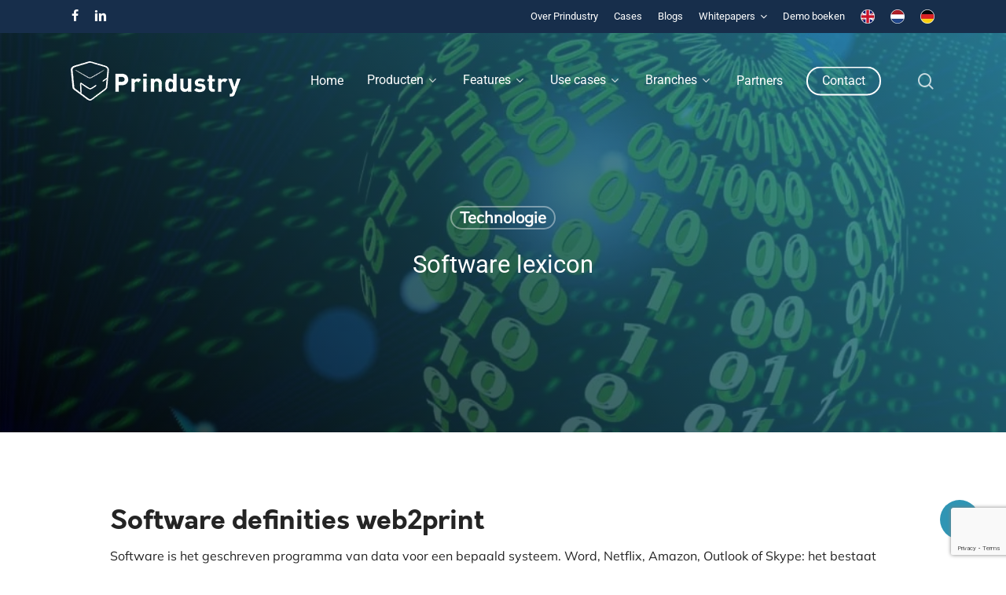

--- FILE ---
content_type: text/html; charset=UTF-8
request_url: https://prindustry.com/nl/software-lexicon/
body_size: 177254
content:
<!doctype html>
<html lang="nl-NL" class="no-js">
<head><meta charset="UTF-8"><script>if(navigator.userAgent.match(/MSIE|Internet Explorer/i)||navigator.userAgent.match(/Trident\/7\..*?rv:11/i)){var href=document.location.href;if(!href.match(/[?&]nowprocket/)){if(href.indexOf("?")==-1){if(href.indexOf("#")==-1){document.location.href=href+"?nowprocket=1"}else{document.location.href=href.replace("#","?nowprocket=1#")}}else{if(href.indexOf("#")==-1){document.location.href=href+"&nowprocket=1"}else{document.location.href=href.replace("#","&nowprocket=1#")}}}}</script><script>(()=>{class RocketLazyLoadScripts{constructor(){this.v="2.0.4",this.userEvents=["keydown","keyup","mousedown","mouseup","mousemove","mouseover","mouseout","touchmove","touchstart","touchend","touchcancel","wheel","click","dblclick","input"],this.attributeEvents=["onblur","onclick","oncontextmenu","ondblclick","onfocus","onmousedown","onmouseenter","onmouseleave","onmousemove","onmouseout","onmouseover","onmouseup","onmousewheel","onscroll","onsubmit"]}async t(){this.i(),this.o(),/iP(ad|hone)/.test(navigator.userAgent)&&this.h(),this.u(),this.l(this),this.m(),this.k(this),this.p(this),this._(),await Promise.all([this.R(),this.L()]),this.lastBreath=Date.now(),this.S(this),this.P(),this.D(),this.O(),this.M(),await this.C(this.delayedScripts.normal),await this.C(this.delayedScripts.defer),await this.C(this.delayedScripts.async),await this.T(),await this.F(),await this.j(),await this.A(),window.dispatchEvent(new Event("rocket-allScriptsLoaded")),this.everythingLoaded=!0,this.lastTouchEnd&&await new Promise(t=>setTimeout(t,500-Date.now()+this.lastTouchEnd)),this.I(),this.H(),this.U(),this.W()}i(){this.CSPIssue=sessionStorage.getItem("rocketCSPIssue"),document.addEventListener("securitypolicyviolation",t=>{this.CSPIssue||"script-src-elem"!==t.violatedDirective||"data"!==t.blockedURI||(this.CSPIssue=!0,sessionStorage.setItem("rocketCSPIssue",!0))},{isRocket:!0})}o(){window.addEventListener("pageshow",t=>{this.persisted=t.persisted,this.realWindowLoadedFired=!0},{isRocket:!0}),window.addEventListener("pagehide",()=>{this.onFirstUserAction=null},{isRocket:!0})}h(){let t;function e(e){t=e}window.addEventListener("touchstart",e,{isRocket:!0}),window.addEventListener("touchend",function i(o){o.changedTouches[0]&&t.changedTouches[0]&&Math.abs(o.changedTouches[0].pageX-t.changedTouches[0].pageX)<10&&Math.abs(o.changedTouches[0].pageY-t.changedTouches[0].pageY)<10&&o.timeStamp-t.timeStamp<200&&(window.removeEventListener("touchstart",e,{isRocket:!0}),window.removeEventListener("touchend",i,{isRocket:!0}),"INPUT"===o.target.tagName&&"text"===o.target.type||(o.target.dispatchEvent(new TouchEvent("touchend",{target:o.target,bubbles:!0})),o.target.dispatchEvent(new MouseEvent("mouseover",{target:o.target,bubbles:!0})),o.target.dispatchEvent(new PointerEvent("click",{target:o.target,bubbles:!0,cancelable:!0,detail:1,clientX:o.changedTouches[0].clientX,clientY:o.changedTouches[0].clientY})),event.preventDefault()))},{isRocket:!0})}q(t){this.userActionTriggered||("mousemove"!==t.type||this.firstMousemoveIgnored?"keyup"===t.type||"mouseover"===t.type||"mouseout"===t.type||(this.userActionTriggered=!0,this.onFirstUserAction&&this.onFirstUserAction()):this.firstMousemoveIgnored=!0),"click"===t.type&&t.preventDefault(),t.stopPropagation(),t.stopImmediatePropagation(),"touchstart"===this.lastEvent&&"touchend"===t.type&&(this.lastTouchEnd=Date.now()),"click"===t.type&&(this.lastTouchEnd=0),this.lastEvent=t.type,t.composedPath&&t.composedPath()[0].getRootNode()instanceof ShadowRoot&&(t.rocketTarget=t.composedPath()[0]),this.savedUserEvents.push(t)}u(){this.savedUserEvents=[],this.userEventHandler=this.q.bind(this),this.userEvents.forEach(t=>window.addEventListener(t,this.userEventHandler,{passive:!1,isRocket:!0})),document.addEventListener("visibilitychange",this.userEventHandler,{isRocket:!0})}U(){this.userEvents.forEach(t=>window.removeEventListener(t,this.userEventHandler,{passive:!1,isRocket:!0})),document.removeEventListener("visibilitychange",this.userEventHandler,{isRocket:!0}),this.savedUserEvents.forEach(t=>{(t.rocketTarget||t.target).dispatchEvent(new window[t.constructor.name](t.type,t))})}m(){const t="return false",e=Array.from(this.attributeEvents,t=>"data-rocket-"+t),i="["+this.attributeEvents.join("],[")+"]",o="[data-rocket-"+this.attributeEvents.join("],[data-rocket-")+"]",s=(e,i,o)=>{o&&o!==t&&(e.setAttribute("data-rocket-"+i,o),e["rocket"+i]=new Function("event",o),e.setAttribute(i,t))};new MutationObserver(t=>{for(const n of t)"attributes"===n.type&&(n.attributeName.startsWith("data-rocket-")||this.everythingLoaded?n.attributeName.startsWith("data-rocket-")&&this.everythingLoaded&&this.N(n.target,n.attributeName.substring(12)):s(n.target,n.attributeName,n.target.getAttribute(n.attributeName))),"childList"===n.type&&n.addedNodes.forEach(t=>{if(t.nodeType===Node.ELEMENT_NODE)if(this.everythingLoaded)for(const i of[t,...t.querySelectorAll(o)])for(const t of i.getAttributeNames())e.includes(t)&&this.N(i,t.substring(12));else for(const e of[t,...t.querySelectorAll(i)])for(const t of e.getAttributeNames())this.attributeEvents.includes(t)&&s(e,t,e.getAttribute(t))})}).observe(document,{subtree:!0,childList:!0,attributeFilter:[...this.attributeEvents,...e]})}I(){this.attributeEvents.forEach(t=>{document.querySelectorAll("[data-rocket-"+t+"]").forEach(e=>{this.N(e,t)})})}N(t,e){const i=t.getAttribute("data-rocket-"+e);i&&(t.setAttribute(e,i),t.removeAttribute("data-rocket-"+e))}k(t){Object.defineProperty(HTMLElement.prototype,"onclick",{get(){return this.rocketonclick||null},set(e){this.rocketonclick=e,this.setAttribute(t.everythingLoaded?"onclick":"data-rocket-onclick","this.rocketonclick(event)")}})}S(t){function e(e,i){let o=e[i];e[i]=null,Object.defineProperty(e,i,{get:()=>o,set(s){t.everythingLoaded?o=s:e["rocket"+i]=o=s}})}e(document,"onreadystatechange"),e(window,"onload"),e(window,"onpageshow");try{Object.defineProperty(document,"readyState",{get:()=>t.rocketReadyState,set(e){t.rocketReadyState=e},configurable:!0}),document.readyState="loading"}catch(t){console.log("WPRocket DJE readyState conflict, bypassing")}}l(t){this.originalAddEventListener=EventTarget.prototype.addEventListener,this.originalRemoveEventListener=EventTarget.prototype.removeEventListener,this.savedEventListeners=[],EventTarget.prototype.addEventListener=function(e,i,o){o&&o.isRocket||!t.B(e,this)&&!t.userEvents.includes(e)||t.B(e,this)&&!t.userActionTriggered||e.startsWith("rocket-")||t.everythingLoaded?t.originalAddEventListener.call(this,e,i,o):(t.savedEventListeners.push({target:this,remove:!1,type:e,func:i,options:o}),"mouseenter"!==e&&"mouseleave"!==e||t.originalAddEventListener.call(this,e,t.savedUserEvents.push,o))},EventTarget.prototype.removeEventListener=function(e,i,o){o&&o.isRocket||!t.B(e,this)&&!t.userEvents.includes(e)||t.B(e,this)&&!t.userActionTriggered||e.startsWith("rocket-")||t.everythingLoaded?t.originalRemoveEventListener.call(this,e,i,o):t.savedEventListeners.push({target:this,remove:!0,type:e,func:i,options:o})}}J(t,e){this.savedEventListeners=this.savedEventListeners.filter(i=>{let o=i.type,s=i.target||window;return e!==o||t!==s||(this.B(o,s)&&(i.type="rocket-"+o),this.$(i),!1)})}H(){EventTarget.prototype.addEventListener=this.originalAddEventListener,EventTarget.prototype.removeEventListener=this.originalRemoveEventListener,this.savedEventListeners.forEach(t=>this.$(t))}$(t){t.remove?this.originalRemoveEventListener.call(t.target,t.type,t.func,t.options):this.originalAddEventListener.call(t.target,t.type,t.func,t.options)}p(t){let e;function i(e){return t.everythingLoaded?e:e.split(" ").map(t=>"load"===t||t.startsWith("load.")?"rocket-jquery-load":t).join(" ")}function o(o){function s(e){const s=o.fn[e];o.fn[e]=o.fn.init.prototype[e]=function(){return this[0]===window&&t.userActionTriggered&&("string"==typeof arguments[0]||arguments[0]instanceof String?arguments[0]=i(arguments[0]):"object"==typeof arguments[0]&&Object.keys(arguments[0]).forEach(t=>{const e=arguments[0][t];delete arguments[0][t],arguments[0][i(t)]=e})),s.apply(this,arguments),this}}if(o&&o.fn&&!t.allJQueries.includes(o)){const e={DOMContentLoaded:[],"rocket-DOMContentLoaded":[]};for(const t in e)document.addEventListener(t,()=>{e[t].forEach(t=>t())},{isRocket:!0});o.fn.ready=o.fn.init.prototype.ready=function(i){function s(){parseInt(o.fn.jquery)>2?setTimeout(()=>i.bind(document)(o)):i.bind(document)(o)}return"function"==typeof i&&(t.realDomReadyFired?!t.userActionTriggered||t.fauxDomReadyFired?s():e["rocket-DOMContentLoaded"].push(s):e.DOMContentLoaded.push(s)),o([])},s("on"),s("one"),s("off"),t.allJQueries.push(o)}e=o}t.allJQueries=[],o(window.jQuery),Object.defineProperty(window,"jQuery",{get:()=>e,set(t){o(t)}})}P(){const t=new Map;document.write=document.writeln=function(e){const i=document.currentScript,o=document.createRange(),s=i.parentElement;let n=t.get(i);void 0===n&&(n=i.nextSibling,t.set(i,n));const c=document.createDocumentFragment();o.setStart(c,0),c.appendChild(o.createContextualFragment(e)),s.insertBefore(c,n)}}async R(){return new Promise(t=>{this.userActionTriggered?t():this.onFirstUserAction=t})}async L(){return new Promise(t=>{document.addEventListener("DOMContentLoaded",()=>{this.realDomReadyFired=!0,t()},{isRocket:!0})})}async j(){return this.realWindowLoadedFired?Promise.resolve():new Promise(t=>{window.addEventListener("load",t,{isRocket:!0})})}M(){this.pendingScripts=[];this.scriptsMutationObserver=new MutationObserver(t=>{for(const e of t)e.addedNodes.forEach(t=>{"SCRIPT"!==t.tagName||t.noModule||t.isWPRocket||this.pendingScripts.push({script:t,promise:new Promise(e=>{const i=()=>{const i=this.pendingScripts.findIndex(e=>e.script===t);i>=0&&this.pendingScripts.splice(i,1),e()};t.addEventListener("load",i,{isRocket:!0}),t.addEventListener("error",i,{isRocket:!0}),setTimeout(i,1e3)})})})}),this.scriptsMutationObserver.observe(document,{childList:!0,subtree:!0})}async F(){await this.X(),this.pendingScripts.length?(await this.pendingScripts[0].promise,await this.F()):this.scriptsMutationObserver.disconnect()}D(){this.delayedScripts={normal:[],async:[],defer:[]},document.querySelectorAll("script[type$=rocketlazyloadscript]").forEach(t=>{t.hasAttribute("data-rocket-src")?t.hasAttribute("async")&&!1!==t.async?this.delayedScripts.async.push(t):t.hasAttribute("defer")&&!1!==t.defer||"module"===t.getAttribute("data-rocket-type")?this.delayedScripts.defer.push(t):this.delayedScripts.normal.push(t):this.delayedScripts.normal.push(t)})}async _(){await this.L();let t=[];document.querySelectorAll("script[type$=rocketlazyloadscript][data-rocket-src]").forEach(e=>{let i=e.getAttribute("data-rocket-src");if(i&&!i.startsWith("data:")){i.startsWith("//")&&(i=location.protocol+i);try{const o=new URL(i).origin;o!==location.origin&&t.push({src:o,crossOrigin:e.crossOrigin||"module"===e.getAttribute("data-rocket-type")})}catch(t){}}}),t=[...new Map(t.map(t=>[JSON.stringify(t),t])).values()],this.Y(t,"preconnect")}async G(t){if(await this.K(),!0!==t.noModule||!("noModule"in HTMLScriptElement.prototype))return new Promise(e=>{let i;function o(){(i||t).setAttribute("data-rocket-status","executed"),e()}try{if(navigator.userAgent.includes("Firefox/")||""===navigator.vendor||this.CSPIssue)i=document.createElement("script"),[...t.attributes].forEach(t=>{let e=t.nodeName;"type"!==e&&("data-rocket-type"===e&&(e="type"),"data-rocket-src"===e&&(e="src"),i.setAttribute(e,t.nodeValue))}),t.text&&(i.text=t.text),t.nonce&&(i.nonce=t.nonce),i.hasAttribute("src")?(i.addEventListener("load",o,{isRocket:!0}),i.addEventListener("error",()=>{i.setAttribute("data-rocket-status","failed-network"),e()},{isRocket:!0}),setTimeout(()=>{i.isConnected||e()},1)):(i.text=t.text,o()),i.isWPRocket=!0,t.parentNode.replaceChild(i,t);else{const i=t.getAttribute("data-rocket-type"),s=t.getAttribute("data-rocket-src");i?(t.type=i,t.removeAttribute("data-rocket-type")):t.removeAttribute("type"),t.addEventListener("load",o,{isRocket:!0}),t.addEventListener("error",i=>{this.CSPIssue&&i.target.src.startsWith("data:")?(console.log("WPRocket: CSP fallback activated"),t.removeAttribute("src"),this.G(t).then(e)):(t.setAttribute("data-rocket-status","failed-network"),e())},{isRocket:!0}),s?(t.fetchPriority="high",t.removeAttribute("data-rocket-src"),t.src=s):t.src="data:text/javascript;base64,"+window.btoa(unescape(encodeURIComponent(t.text)))}}catch(i){t.setAttribute("data-rocket-status","failed-transform"),e()}});t.setAttribute("data-rocket-status","skipped")}async C(t){const e=t.shift();return e?(e.isConnected&&await this.G(e),this.C(t)):Promise.resolve()}O(){this.Y([...this.delayedScripts.normal,...this.delayedScripts.defer,...this.delayedScripts.async],"preload")}Y(t,e){this.trash=this.trash||[];let i=!0;var o=document.createDocumentFragment();t.forEach(t=>{const s=t.getAttribute&&t.getAttribute("data-rocket-src")||t.src;if(s&&!s.startsWith("data:")){const n=document.createElement("link");n.href=s,n.rel=e,"preconnect"!==e&&(n.as="script",n.fetchPriority=i?"high":"low"),t.getAttribute&&"module"===t.getAttribute("data-rocket-type")&&(n.crossOrigin=!0),t.crossOrigin&&(n.crossOrigin=t.crossOrigin),t.integrity&&(n.integrity=t.integrity),t.nonce&&(n.nonce=t.nonce),o.appendChild(n),this.trash.push(n),i=!1}}),document.head.appendChild(o)}W(){this.trash.forEach(t=>t.remove())}async T(){try{document.readyState="interactive"}catch(t){}this.fauxDomReadyFired=!0;try{await this.K(),this.J(document,"readystatechange"),document.dispatchEvent(new Event("rocket-readystatechange")),await this.K(),document.rocketonreadystatechange&&document.rocketonreadystatechange(),await this.K(),this.J(document,"DOMContentLoaded"),document.dispatchEvent(new Event("rocket-DOMContentLoaded")),await this.K(),this.J(window,"DOMContentLoaded"),window.dispatchEvent(new Event("rocket-DOMContentLoaded"))}catch(t){console.error(t)}}async A(){try{document.readyState="complete"}catch(t){}try{await this.K(),this.J(document,"readystatechange"),document.dispatchEvent(new Event("rocket-readystatechange")),await this.K(),document.rocketonreadystatechange&&document.rocketonreadystatechange(),await this.K(),this.J(window,"load"),window.dispatchEvent(new Event("rocket-load")),await this.K(),window.rocketonload&&window.rocketonload(),await this.K(),this.allJQueries.forEach(t=>t(window).trigger("rocket-jquery-load")),await this.K(),this.J(window,"pageshow");const t=new Event("rocket-pageshow");t.persisted=this.persisted,window.dispatchEvent(t),await this.K(),window.rocketonpageshow&&window.rocketonpageshow({persisted:this.persisted})}catch(t){console.error(t)}}async K(){Date.now()-this.lastBreath>45&&(await this.X(),this.lastBreath=Date.now())}async X(){return document.hidden?new Promise(t=>setTimeout(t)):new Promise(t=>requestAnimationFrame(t))}B(t,e){return e===document&&"readystatechange"===t||(e===document&&"DOMContentLoaded"===t||(e===window&&"DOMContentLoaded"===t||(e===window&&"load"===t||e===window&&"pageshow"===t)))}static run(){(new RocketLazyLoadScripts).t()}}RocketLazyLoadScripts.run()})();</script>
	
	<meta name="viewport" content="width=device-width, initial-scale=1, maximum-scale=5" /><meta name='robots' content='index, follow, max-image-preview:large, max-snippet:-1, max-video-preview:-1' />
<link rel="preload" as="font" href="https://fonts.gstatic.com/s/muli/v22/7Aulp_0qiz-aVz7u3PJLcUMYOFkQl0k30eg.woff2" data-wpacu-preload-google-font="1" crossorigin>
<link rel="preload" as="font" href="https://fonts.gstatic.com/s/roboto/v29/KFOmCnqEu92Fr1Mu4mxK.woff2" data-wpacu-preload-google-font="1" crossorigin>
<link rel="preload" as="font" href="https://fonts.gstatic.com/s/roboto/v29/KFOlCnqEu92Fr1MmEU9fBBc4.woff2" data-wpacu-preload-google-font="1" crossorigin>
<link rel="preload" as="font" href="https://fonts.gstatic.com/s/roboto/v29/KFOlCnqEu92Fr1MmWUlfBBc4.woff2" data-wpacu-preload-google-font="1" crossorigin>
<link rel="preload" as="font" href="https://fonts.gstatic.com/s/opensans/v27/memvYaGs126MiZpBA-UvWbX2vVnXBbObj2OVTS-muw.woff2" data-wpacu-preload-google-font="1" crossorigin>
<link rel="preload" as="font" href="https://ka-p.fontawesome.com/releases/v5.15.4/webfonts/pro-fa-brands-400-5.0.0.woff2" data-wpacu-preload-google-font="1" crossorigin>

<!-- Google Tag Manager for WordPress by gtm4wp.com -->
<script data-cfasync="false" data-pagespeed-no-defer>
	var gtm4wp_datalayer_name = "dataLayer";
	var dataLayer = dataLayer || [];
</script>
<!-- End Google Tag Manager for WordPress by gtm4wp.com -->
	<!-- This site is optimized with the Yoast SEO plugin v26.7 - https://yoast.com/wordpress/plugins/seo/ -->
	<title>Software lexicon | Brandportal en webshop definities</title>
<link data-rocket-preload as="style" href="https://fonts.googleapis.com/css?family=Abril%20Fatface%3Aregular%7CMulish%7CRoboto%3A400%2C400italic%2C700&#038;subset=latin&#038;display=swap" rel="preload">
<link href="https://fonts.googleapis.com/css?family=Abril%20Fatface%3Aregular%7CMulish%7CRoboto%3A400%2C400italic%2C700&#038;subset=latin&#038;display=swap" media="print" onload="this.media=&#039;all&#039;" rel="stylesheet">
<style id="wpr-usedcss">img:is([sizes=auto i],[sizes^="auto," i]){contain-intrinsic-size:3000px 1500px}div.pp_default .pp_bottom,div.pp_default .pp_bottom .pp_left,div.pp_default .pp_bottom .pp_middle,div.pp_default .pp_bottom .pp_right,div.pp_default .pp_top,div.pp_default .pp_top .pp_left,div.pp_default .pp_top .pp_middle,div.pp_default .pp_top .pp_right{height:13px}div.pp_default .pp_top .pp_left{background:var(--wpr-bg-34e986e2-c121-43ac-b834-6a9bedd87b6d) -78px -93px no-repeat}div.pp_default .pp_top .pp_middle{background:var(--wpr-bg-d01b2e45-1421-4913-97b0-0a84ea93066e) top left repeat-x}div.pp_default .pp_top .pp_right{background:var(--wpr-bg-29613686-03d9-4bea-8097-bf291e6b059d) -112px -93px no-repeat}div.pp_default .pp_content .ppt{color:#f8f8f8}div.pp_default .pp_content_container .pp_left{background:var(--wpr-bg-bf4844ea-97e0-4a86-b0f3-874c87986a3e) -7px 0 repeat-y;padding-left:13px}div.pp_default .pp_content_container .pp_right{background:var(--wpr-bg-1b5c3a1d-737d-415b-b311-4feb6bfa024c) top right repeat-y;padding-right:13px}div.pp_default .pp_next:hover{background:var(--wpr-bg-6b06326c-f6d5-496f-95f7-210d8e55824c) center right no-repeat;cursor:pointer}div.pp_default .pp_previous:hover{background:var(--wpr-bg-41a282c1-349f-47d2-ac4b-3b6e6ff11023) center left no-repeat;cursor:pointer}div.pp_default .pp_expand{background:var(--wpr-bg-a5f5f28c-27df-481b-b21e-84bd5ff1dfd9) 0 -29px no-repeat;cursor:pointer;width:28px;height:28px}div.pp_default .pp_expand:hover{background:var(--wpr-bg-603f7a52-3e80-4147-a88a-1bb7c4170ab7) 0 -56px no-repeat;cursor:pointer}div.pp_default .pp_contract{background:var(--wpr-bg-eb43142e-76da-4a0d-a24c-b2e9f46e9864) 0 -84px no-repeat;cursor:pointer;width:28px;height:28px}div.pp_default .pp_contract:hover{background:var(--wpr-bg-426eee33-ae3f-4916-a050-5479d09e0690) 0 -113px no-repeat;cursor:pointer}div.pp_default .pp_close{width:30px;height:30px;background:var(--wpr-bg-ec80fc0f-cdba-4093-89b5-463ba9800cca) 2px 1px no-repeat;cursor:pointer}div.pp_default .pp_gallery ul li a{background:var(--wpr-bg-b28c6f4d-f6e2-4153-ad87-3171c64eaa1b) center center #f8f8f8;border:1px solid #aaa}div.pp_default .pp_social{margin-top:7px}div.pp_default .pp_gallery a.pp_arrow_next,div.pp_default .pp_gallery a.pp_arrow_previous{position:static;left:auto}div.pp_default .pp_nav .pp_pause,div.pp_default .pp_nav .pp_play{background:var(--wpr-bg-b8a09f48-1c88-473f-b055-8b38577821a4) -51px 1px no-repeat;height:30px;width:30px}div.pp_default .pp_nav .pp_pause{background-position:-51px -29px}div.pp_default a.pp_arrow_next,div.pp_default a.pp_arrow_previous{background:var(--wpr-bg-4cf0efe6-104d-4a67-b195-ac020f12f232) -31px -3px no-repeat;height:20px;width:20px;margin:4px 0 0}div.pp_default a.pp_arrow_next{left:52px;background-position:-82px -3px}div.pp_default .pp_content_container .pp_details{margin-top:5px}div.pp_default .pp_nav{clear:none;height:30px;width:110px;position:relative}div.pp_default .pp_nav .currentTextHolder{font-family:Georgia;font-style:italic;color:#999;font-size:11px;left:75px;line-height:25px;position:absolute;top:2px;margin:0;padding:0 0 0 10px}div.pp_default .pp_arrow_next:hover,div.pp_default .pp_arrow_previous:hover,div.pp_default .pp_close:hover,div.pp_default .pp_nav .pp_pause:hover,div.pp_default .pp_nav .pp_play:hover{opacity:.7}div.pp_default .pp_description{font-size:11px;font-weight:700;line-height:14px;margin:5px 50px 5px 0}div.pp_default .pp_bottom .pp_left{background:var(--wpr-bg-336c591c-b0cf-4e70-8e98-0d724ecf58cf) -78px -127px no-repeat}div.pp_default .pp_bottom .pp_middle{background:var(--wpr-bg-93a99786-11c7-413e-b25b-d140cf5e227a) bottom left repeat-x}div.pp_default .pp_bottom .pp_right{background:var(--wpr-bg-9676dbb2-c4e9-477e-b54c-50c8032b2e43) -112px -127px no-repeat}div.pp_default .pp_loaderIcon{background:var(--wpr-bg-5d7db920-cae0-404c-823d-a03f535c10d8) center center no-repeat}div.dark_rounded .pp_top .pp_left{background:var(--wpr-bg-5369ee64-6f9c-4a08-8452-dda3ed058b55) -88px -53px no-repeat}div.dark_rounded .pp_top .pp_right{background:var(--wpr-bg-63b03b9d-4282-4c35-9b87-c5d2543da308) -110px -53px no-repeat}div.dark_rounded .pp_content_container .pp_left{background:var(--wpr-bg-de74c0aa-6bd8-40c7-ab84-372591c08e93) top left repeat-y}div.dark_rounded .pp_content_container .pp_right{background:var(--wpr-bg-cfefbaa4-a736-4bdb-956e-8c91ff30351b) top right repeat-y}div.dark_rounded .pp_next:hover{background:var(--wpr-bg-f6abf55f-1596-4a25-9ceb-a8a9d0f76347) center right no-repeat;cursor:pointer}div.dark_rounded .pp_previous:hover{background:var(--wpr-bg-9b74c468-854b-45cd-afbe-c92b7d6030f0) center left no-repeat;cursor:pointer}div.dark_rounded .pp_expand{background:var(--wpr-bg-51067c8d-25da-40c3-a70f-c048f228db26) -31px -26px no-repeat;cursor:pointer}div.dark_rounded .pp_expand:hover{background:var(--wpr-bg-0c8eb9b2-af1f-4a7a-8af3-cadabe425932) -31px -47px no-repeat;cursor:pointer}div.dark_rounded .pp_contract{background:var(--wpr-bg-2b6a8e24-9092-4f09-9fbe-dacd4117f71e) 0 -26px no-repeat;cursor:pointer}div.dark_rounded .pp_contract:hover{background:var(--wpr-bg-83104c1d-ad53-4e1f-b79c-5e5bb6ab29a3) 0 -47px no-repeat;cursor:pointer}div.dark_rounded .pp_close{width:75px;height:22px;background:var(--wpr-bg-0d5852db-4a5b-425a-a445-5c1462fe3b06) -1px -1px no-repeat;cursor:pointer}div.dark_rounded .pp_description{margin-right:85px;color:#fff}div.dark_rounded .pp_nav .pp_play{background:var(--wpr-bg-d431b36e-50fa-44ae-bf51-7a9b9c160b11) -1px -100px no-repeat;height:15px;width:14px}div.dark_rounded .pp_nav .pp_pause{background:var(--wpr-bg-3c6a50e6-6beb-4341-8ad2-3fe6d3e86319) -24px -100px no-repeat;height:15px;width:14px}div.dark_rounded .pp_arrow_previous{background:var(--wpr-bg-2e8a281b-0d6a-41b9-b5cc-dc4f6f45c58d) 0 -71px no-repeat}div.dark_rounded .pp_arrow_next{background:var(--wpr-bg-83ca611b-9d91-4205-a987-9fcd624a03a8) -22px -71px no-repeat}div.dark_rounded .pp_bottom .pp_left{background:var(--wpr-bg-61e34f97-0f20-4ff2-bd86-bf11bb450722) -88px -80px no-repeat}div.dark_rounded .pp_bottom .pp_right{background:var(--wpr-bg-b0ce1c24-5cfd-458e-a18e-e7ee9636c01c) -110px -80px no-repeat}div.dark_rounded .pp_loaderIcon{background:var(--wpr-bg-d888aa21-6f46-4a30-8f34-7dbf966d99a5) center center no-repeat}div.facebook .pp_top .pp_left{background:var(--wpr-bg-e81c50c3-602f-4042-80c9-a4f93be23cad) -88px -53px no-repeat}div.facebook .pp_top .pp_middle{background:var(--wpr-bg-4c5fae44-4b49-4e18-8f42-5b095a462973) top left repeat-x}div.facebook .pp_top .pp_right{background:var(--wpr-bg-ca037719-7ec0-45f2-a971-8fb1a374c604) -110px -53px no-repeat}div.facebook .pp_content_container .pp_left{background:var(--wpr-bg-75740eaf-e9a8-4ecc-9806-09a2e24cb4b2) top left repeat-y}div.facebook .pp_content_container .pp_right{background:var(--wpr-bg-3bea0173-714a-4a38-b0a2-d185032bd86b) top right repeat-y}div.facebook .pp_expand{background:var(--wpr-bg-e081b306-b07d-4b80-9d73-8f6b80eda2a3) -31px -26px no-repeat;cursor:pointer}div.facebook .pp_expand:hover{background:var(--wpr-bg-f7366269-b344-428c-b433-e8d3549ca328) -31px -47px no-repeat;cursor:pointer}div.facebook .pp_contract{background:var(--wpr-bg-c26288de-3f77-4aca-9434-8c159965c1f8) 0 -26px no-repeat;cursor:pointer}div.facebook .pp_contract:hover{background:var(--wpr-bg-c7f62e4b-b5fc-4f72-bdff-4743b746dfe8) 0 -47px no-repeat;cursor:pointer}div.facebook .pp_close{width:22px;height:22px;background:var(--wpr-bg-d890025e-659f-4339-b3c7-20554895d840) -1px -1px no-repeat;cursor:pointer}div.facebook .pp_description{margin:0 37px 0 0}div.facebook .pp_loaderIcon{background:var(--wpr-bg-1f72bd2b-4b83-46b8-9a95-05664f755d29) center center no-repeat}div.facebook .pp_arrow_previous{background:var(--wpr-bg-8a273955-56e4-4360-930f-13a78d8edf21) 0 -71px no-repeat;height:22px;margin-top:0;width:22px}div.facebook .pp_arrow_previous.disabled{background-position:0 -96px;cursor:default}div.facebook .pp_arrow_next{background:var(--wpr-bg-03e7eac6-33f0-484e-9d3a-ce5cf13b80fc) -32px -71px no-repeat;height:22px;margin-top:0;width:22px}div.facebook .pp_arrow_next.disabled{background-position:-32px -96px;cursor:default}div.facebook .pp_nav{margin-top:0}div.facebook .pp_nav p{font-size:15px;padding:0 3px 0 4px}div.facebook .pp_nav .pp_play{background:var(--wpr-bg-1857e260-56ea-4f5a-83aa-742c8caea5fa) -1px -123px no-repeat;height:22px;width:22px}div.facebook .pp_nav .pp_pause{background:var(--wpr-bg-2c4878a7-559e-426a-a596-f4bf3bee3acf) -32px -123px no-repeat;height:22px;width:22px}div.facebook .pp_next:hover{background:var(--wpr-bg-3642d366-f639-4a02-876b-8a75b8407b43) center right no-repeat;cursor:pointer}div.facebook .pp_previous:hover{background:var(--wpr-bg-bf996359-bae3-4177-be65-eca20059f32f) center left no-repeat;cursor:pointer}div.facebook .pp_bottom .pp_left{background:var(--wpr-bg-02730525-302a-493a-9e5d-e17591473af9) -88px -80px no-repeat}div.facebook .pp_bottom .pp_middle{background:var(--wpr-bg-b9578821-164f-40f9-aebc-ef7c220cfa29) top left repeat-x}div.facebook .pp_bottom .pp_right{background:var(--wpr-bg-5b499d7b-3aaf-490d-bb8c-6f8f560d6a5a) -110px -80px no-repeat}div.pp_pic_holder a:focus{outline:0}div.pp_overlay{background:#000;display:none;left:0;position:absolute;top:0;width:100%;z-index:9500}div.pp_pic_holder{display:none;position:absolute;width:100px;z-index:10000}.pp_content{height:40px;min-width:40px}* html .pp_content{width:40px}.pp_content_container{position:relative;text-align:left;width:100%}.pp_content_container .pp_left{padding-left:20px}.pp_content_container .pp_right{padding-right:20px}.pp_content_container .pp_details{float:left;margin:10px 0 2px}.pp_description{display:none;margin:0}.pp_social{float:left;margin:0}.pp_social .facebook{float:left;margin-left:5px;width:55px;overflow:hidden}.pp_social .twitter{float:left}.pp_nav{clear:right;float:left;margin:3px 10px 0 0}.pp_nav p{float:left;white-space:nowrap;margin:2px 4px}.pp_nav .pp_pause,.pp_nav .pp_play{float:left;margin-right:4px;text-indent:-10000px}a.pp_arrow_next,a.pp_arrow_previous{display:block;float:left;height:15px;margin-top:3px;overflow:hidden;text-indent:-10000px;width:14px}.pp_hoverContainer{position:absolute;top:0;width:100%;z-index:2000}.pp_gallery{display:none;left:50%;margin-top:-50px;position:absolute;z-index:10000}.pp_gallery div{float:left;overflow:hidden;position:relative}.pp_gallery ul{float:left;height:35px;position:relative;white-space:nowrap;margin:0 0 0 5px;padding:0}.pp_gallery ul a{border:1px solid rgba(0,0,0,.5);display:block;float:left;height:33px;overflow:hidden}.pp_gallery ul a img{border:0}.pp_gallery li{display:block;float:left;margin:0 5px 0 0;padding:0}.pp_gallery li.default a{background:var(--wpr-bg-992fc8ef-94f0-40e9-900d-192aac1dac73) no-repeat;display:block;height:33px;width:50px}.pp_gallery .pp_arrow_next,.pp_gallery .pp_arrow_previous{margin-top:7px!important}a.pp_next{background:var(--wpr-bg-97034523-2ade-4d00-89d0-8b9629cb6710) 10000px 10000px no-repeat;display:block;float:right;height:100%;text-indent:-10000px;width:49%}a.pp_previous{background:var(--wpr-bg-13e8bc74-8cb5-4a9e-b616-45125aa92ad4) 10000px 10000px no-repeat;display:block;float:left;height:100%;text-indent:-10000px;width:49%}a.pp_contract,a.pp_expand{cursor:pointer;display:none;height:20px;position:absolute;right:30px;text-indent:-10000px;top:10px;width:20px;z-index:20000}a.pp_close{position:absolute;right:0;top:0;display:block;line-height:22px;text-indent:-10000px}.pp_loaderIcon{display:block;height:24px;left:50%;position:absolute;top:50%;width:24px;margin:-12px 0 0 -12px}#pp_full_res{line-height:1!important}#pp_full_res .pp_inline{text-align:left}#pp_full_res .pp_inline p{margin:0 0 15px}div.ppt{color:#fff;display:none;font-size:17px;z-index:9999;margin:0 0 5px 15px}div.pp_default .pp_content{background-color:#fff}div.facebook #pp_full_res .pp_inline,div.facebook .pp_content .ppt,div.pp_default #pp_full_res .pp_inline{color:#000}.pp_gallery li.selected a,.pp_gallery ul a:hover,div.pp_default .pp_gallery ul li a:hover,div.pp_default .pp_gallery ul li.selected a{border-color:#fff}div.dark_rounded .pp_details,div.facebook .pp_details,div.pp_default .pp_details{position:relative}div.facebook .pp_content{background:#fff}div.dark_rounded .pp_gallery a.pp_arrow_next,div.dark_rounded .pp_gallery a.pp_arrow_previous{margin-top:12px!important}div.dark_rounded .pp_arrow_previous.disabled{background-position:0 -87px;cursor:default}div.dark_rounded .pp_arrow_next.disabled{background-position:-22px -87px;cursor:default}div.dark_rounded .pp_bottom .pp_middle,div.dark_rounded .pp_content,div.dark_rounded .pp_top .pp_middle{background:var(--wpr-bg-834b8838-3516-4a27-aae2-36bd6a7710c5) top left}div.dark_rounded .currentTextHolder{color:#c4c4c4}div.dark_rounded #pp_full_res .pp_inline{color:#fff}.pp_bottom,.pp_top{height:20px;position:relative}* html .pp_bottom,* html .pp_top{padding:0 20px}.pp_bottom .pp_left,.pp_top .pp_left{height:20px;left:0;position:absolute;width:20px}.pp_bottom .pp_middle,.pp_top .pp_middle{height:20px;left:20px;position:absolute;right:20px}* html .pp_bottom .pp_middle,* html .pp_top .pp_middle{left:0;position:static}.pp_bottom .pp_right,.pp_top .pp_right{height:20px;left:auto;position:absolute;right:0;top:0;width:20px}.pp_fade,.pp_gallery li.default a img{display:none}a.pp_close{z-index:100}@media only screen and (max-width:767px){.pp_pic_holder.pp_default{width:100%!important;left:0!important;overflow:hidden}div.pp_default .pp_content_container .pp_left{padding-left:0!important}div.pp_default .pp_content_container .pp_right{padding-right:0!important}.pp_content{width:100%!important;height:auto!important}.pp_fade{width:100%!important;height:100%!important}.pp_bottom,.pp_gallery,.pp_hoverContainer,.pp_top,a.pp_contract,a.pp_expand{display:none!important}#pp_full_res img{width:100%!important;height:auto!important}.pp_details{width:100%!important;padding-left:3%;padding-right:4%;padding-top:10px;padding-bottom:10px;background-color:#fff;margin-top:-2px!important}a.pp_close{right:7%!important;top:10px!important}}:root{--fa-font-solid:normal 900 1em/1 "Font Awesome 6 Free";--fa-font-regular:normal 400 1em/1 "Font Awesome 6 Free";--fa-font-light:normal 300 1em/1 "Font Awesome 6 Pro";--fa-font-thin:normal 100 1em/1 "Font Awesome 6 Pro";--fa-font-duotone:normal 900 1em/1 "Font Awesome 6 Duotone";--fa-font-duotone-regular:normal 400 1em/1 "Font Awesome 6 Duotone";--fa-font-duotone-light:normal 300 1em/1 "Font Awesome 6 Duotone";--fa-font-duotone-thin:normal 100 1em/1 "Font Awesome 6 Duotone";--fa-font-brands:normal 400 1em/1 "Font Awesome 6 Brands";--fa-font-sharp-solid:normal 900 1em/1 "Font Awesome 6 Sharp";--fa-font-sharp-regular:normal 400 1em/1 "Font Awesome 6 Sharp";--fa-font-sharp-light:normal 300 1em/1 "Font Awesome 6 Sharp";--fa-font-sharp-thin:normal 100 1em/1 "Font Awesome 6 Sharp";--fa-font-sharp-duotone-solid:normal 900 1em/1 "Font Awesome 6 Sharp Duotone";--fa-font-sharp-duotone-regular:normal 400 1em/1 "Font Awesome 6 Sharp Duotone";--fa-font-sharp-duotone-light:normal 300 1em/1 "Font Awesome 6 Sharp Duotone";--fa-font-sharp-duotone-thin:normal 100 1em/1 "Font Awesome 6 Sharp Duotone"}.sr-only{position:absolute;width:1px;height:1px;padding:0;margin:-1px;overflow:hidden;clip:rect(0,0,0,0);white-space:nowrap;border-width:0}#cookie-law-info-bar{font-size:15px;margin:0 auto;padding:12px 10px;position:absolute;text-align:center;box-sizing:border-box;width:100%;z-index:9999;display:none;left:0;font-weight:300;box-shadow:0 -1px 10px 0 rgba(172,171,171,.3)}#cookie-law-info-again{font-size:10pt;margin:0;padding:5px 10px;text-align:center;z-index:9999;cursor:pointer;box-shadow:#161616 2px 2px 5px 2px}#cookie-law-info-bar span{vertical-align:middle}.cli-plugin-button,.cli-plugin-button:visited{display:inline-block;padding:9px 12px;color:#fff;text-decoration:none;position:relative;cursor:pointer;margin-left:5px;text-decoration:none}.cli-plugin-main-link{margin-left:0;font-weight:550;text-decoration:underline}.cli-plugin-button:hover{background-color:#111;color:#fff;text-decoration:none}.small.cli-plugin-button,.small.cli-plugin-button:visited{font-size:11px}.cli-plugin-button,.cli-plugin-button:visited,.medium.cli-plugin-button,.medium.cli-plugin-button:visited{font-size:13px;font-weight:400;line-height:1}.large.cli-plugin-button,.large.cli-plugin-button:visited{font-size:14px;padding:8px 14px 9px}.green.cli-plugin-button,.green.cli-plugin-button:visited{background-color:#91bd09}.green.cli-plugin-button:hover{background-color:#749a02}.red.cli-plugin-button,.red.cli-plugin-button:visited{background-color:#e62727}.red.cli-plugin-button:hover{background-color:#cf2525}.orange.cli-plugin-button,.orange.cli-plugin-button:visited{background-color:#ff5c00}.orange.cli-plugin-button:hover{background-color:#d45500}.cli-plugin-button{margin-top:5px}.cli-bar-popup{-moz-background-clip:padding;-webkit-background-clip:padding;background-clip:padding-box;-webkit-border-radius:30px;-moz-border-radius:30px;border-radius:30px;padding:20px}.cli-plugin-main-link.cli-plugin-button{text-decoration:none}.cli-plugin-main-link.cli-plugin-button{margin-left:5px}.cli-modal-backdrop{position:fixed;top:0;right:0;bottom:0;left:0;z-index:1040;background-color:#000;display:none}.cli-modal-backdrop.cli-show{opacity:.5;display:block}.cli-modal.cli-show{display:block}.cli-modal .cli-modal-dialog{position:relative;width:auto;margin:.5rem;pointer-events:none;font-family:-apple-system,BlinkMacSystemFont,"Segoe UI",Roboto,"Helvetica Neue",Arial,sans-serif,"Apple Color Emoji","Segoe UI Emoji","Segoe UI Symbol";font-size:1rem;font-weight:400;line-height:1.5;color:#212529;text-align:left;display:-ms-flexbox;display:flex;-ms-flex-align:center;align-items:center;min-height:calc(100% - (.5rem * 2))}@media (min-width:992px){.cli-modal .cli-modal-dialog{max-width:900px}}.cli-modal-content{position:relative;display:-ms-flexbox;display:flex;-ms-flex-direction:column;flex-direction:column;width:100%;pointer-events:auto;background-color:#fff;background-clip:padding-box;border-radius:.3rem;outline:0}.cli-modal .cli-modal-close{position:absolute;right:10px;top:10px;z-index:1;padding:0;background-color:transparent!important;border:0;-webkit-appearance:none;font-size:1.5rem;font-weight:700;line-height:1;color:#000;text-shadow:0 1px 0 #fff}.cli-switch{display:inline-block;position:relative;min-height:1px;padding-left:70px;font-size:14px}.cli-switch .cli-slider{background-color:#e3e1e8;height:24px;width:50px;bottom:0;cursor:pointer;left:0;position:absolute;right:0;top:0;transition:.4s}.cli-switch .cli-slider:before{background-color:#fff;bottom:2px;content:"";height:20px;left:2px;position:absolute;transition:.4s;width:20px}.cli-switch input:checked+.cli-slider{background-color:#00acad}.cli-switch input:checked+.cli-slider:before{transform:translateX(26px)}.cli-switch .cli-slider{border-radius:34px}.cli-fade{transition:opacity .15s linear}.cli-tab-content{width:100%;padding:30px}.cli-container-fluid{padding-right:15px;padding-left:15px;margin-right:auto;margin-left:auto}.cli-row{display:-ms-flexbox;display:flex;-ms-flex-wrap:wrap;flex-wrap:wrap;margin-right:-15px;margin-left:-15px}.cli-align-items-stretch{-ms-flex-align:stretch!important;align-items:stretch!important}.cli-px-0{padding-left:0;padding-right:0}.cli-btn{cursor:pointer;font-size:14px;display:inline-block;font-weight:400;text-align:center;white-space:nowrap;vertical-align:middle;-webkit-user-select:none;-moz-user-select:none;-ms-user-select:none;user-select:none;border:1px solid transparent;padding:.5rem 1.25rem;line-height:1;border-radius:.25rem;transition:all .15s ease-in-out}.cli-btn:hover{opacity:.8}.cli-btn:focus{outline:0}.cli-modal-backdrop.cli-show{opacity:.8}.cli-modal-open{overflow:hidden}.cli-barmodal-open{overflow:hidden}.cli-modal-open .cli-modal{overflow-x:hidden;overflow-y:auto}.cli-modal.cli-fade .cli-modal-dialog{transition:-webkit-transform .3s ease-out;transition:transform .3s ease-out;transition:transform .3s ease-out,-webkit-transform .3s ease-out;-webkit-transform:translate(0,-25%);transform:translate(0,-25%)}.cli-modal.cli-show .cli-modal-dialog{-webkit-transform:translate(0,0);transform:translate(0,0)}.cli-modal-backdrop{position:fixed;top:0;right:0;bottom:0;left:0;z-index:1040;background-color:#000;-webkit-transform:scale(0);transform:scale(0);transition:opacity ease-in-out .5s}.cli-modal-backdrop.cli-fade{opacity:0}.cli-modal-backdrop.cli-show{opacity:.5;-webkit-transform:scale(1);transform:scale(1)}.cli-modal{position:fixed;top:0;right:0;bottom:0;left:0;z-index:99999;transform:scale(0);overflow:hidden;outline:0;display:none}.cli-modal a{text-decoration:none}.cli-modal .cli-modal-dialog{position:relative;width:auto;margin:.5rem;pointer-events:none;font-family:inherit;font-size:1rem;font-weight:400;line-height:1.5;color:#212529;text-align:left;display:-ms-flexbox;display:flex;-ms-flex-align:center;align-items:center;min-height:calc(100% - (.5rem * 2))}@media (min-width:576px){.cli-modal .cli-modal-dialog{max-width:500px;margin:1.75rem auto;min-height:calc(100% - (1.75rem * 2))}}.cli-modal-content{position:relative;display:-ms-flexbox;display:flex;-ms-flex-direction:column;flex-direction:column;width:100%;pointer-events:auto;background-color:#fff;background-clip:padding-box;border-radius:.2rem;box-sizing:border-box;outline:0}.cli-modal .row{margin:0 -15px}.cli-modal .cli-modal-close:focus{outline:0}.cli-switch{display:inline-block;position:relative;min-height:1px;padding-left:38px;font-size:14px}.cli-switch input[type=checkbox]{display:none}.cli-switch .cli-slider{background-color:#e3e1e8;height:20px;width:38px;bottom:0;cursor:pointer;left:0;position:absolute;right:0;top:0;transition:.4s}.cli-switch .cli-slider:before{background-color:#fff;bottom:2px;content:"";height:15px;left:3px;position:absolute;transition:.4s;width:15px}.cli-switch input:checked+.cli-slider{background-color:#61a229}.cli-switch input:checked+.cli-slider:before{transform:translateX(18px)}.cli-switch .cli-slider{border-radius:34px;font-size:0}.cli-switch .cli-slider:before{border-radius:50%}.cli-tab-content{background:#fff}.cli-tab-content{width:100%;padding:5px 30px 5px 5px;box-sizing:border-box}@media (max-width:767px){.cli-tab-content{padding:30px 10px}}.cli-tab-content p{color:#343438;font-size:14px;margin-top:0}.cli-tab-content h4{font-size:20px;margin-bottom:1.5rem;margin-top:0;font-family:inherit;font-weight:500;line-height:1.2;color:inherit}#cookie-law-info-bar .cli-tab-content{background:0 0}#cookie-law-info-bar .cli-nav-link,#cookie-law-info-bar .cli-switch .cli-slider:after,#cookie-law-info-bar .cli-tab-container p,#cookie-law-info-bar span.cli-necessary-caption{color:inherit}#cookie-law-info-bar .cli-tab-header a:before{border-right:1px solid currentColor;border-bottom:1px solid currentColor}#cookie-law-info-bar .cli-row{margin-top:20px}#cookie-law-info-bar .cli-tab-content h4{margin-bottom:.5rem}#cookie-law-info-bar .cli-tab-container{display:none;text-align:left}.cli-tab-footer .cli-btn{background-color:#00acad;padding:10px 15px;text-decoration:none}.cli-tab-footer .wt-cli-privacy-accept-btn{background-color:#61a229;color:#fff;border-radius:0}.cli-tab-footer{width:100%;text-align:right;padding:20px 0}.cli-col-12{width:100%}.cli-tab-header{display:flex;justify-content:space-between}.cli-tab-header a:before{width:10px;height:2px;left:0;top:calc(50% - 1px)}.cli-tab-header a:after{width:2px;height:10px;left:4px;top:calc(50% - 5px);-webkit-transform:none;transform:none}.cli-tab-header a:before{width:7px;height:7px;border-right:1px solid #4a6e78;border-bottom:1px solid #4a6e78;content:" ";transform:rotate(-45deg);-webkit-transition:.2s ease-in-out;-moz-transition:.2s ease-in-out;transition:all .2s ease-in-out;margin-right:10px}.cli-tab-header a.cli-nav-link{position:relative;display:flex;align-items:center;font-size:14px;color:#000;text-transform:capitalize}.cli-tab-header.cli-tab-active .cli-nav-link:before{transform:rotate(45deg);-webkit-transition:.2s ease-in-out;-moz-transition:.2s ease-in-out;transition:all .2s ease-in-out}.cli-tab-header{border-radius:5px;padding:12px 15px;cursor:pointer;transition:background-color .2s ease-out .3s,color .2s ease-out 0s;background-color:#f2f2f2}.cli-modal .cli-modal-close{position:absolute;right:0;top:0;z-index:1;-webkit-appearance:none;width:40px;height:40px;padding:0;border-radius:50%;padding:10px;background:0 0;border:none;min-width:40px}.cli-tab-container h1,.cli-tab-container h4{font-family:inherit;font-size:16px;margin-bottom:15px;margin:10px 0}#cliSettingsPopup .cli-tab-section-container{padding-top:12px}.cli-privacy-content-text,.cli-tab-container p{font-size:14px;line-height:1.4;margin-top:0;padding:0;color:#000}.cli-tab-content{display:none}.cli-tab-section .cli-tab-content{padding:10px 20px 5px}.cli-tab-section{margin-top:5px}@media (min-width:992px){.cli-modal .cli-modal-dialog{max-width:645px}}.cli-switch .cli-slider:after{content:attr(data-cli-disable);position:absolute;right:50px;color:#000;font-size:12px;text-align:right;min-width:80px}.cli-switch input:checked+.cli-slider:after{content:attr(data-cli-enable)}.cli-privacy-overview:not(.cli-collapsed) .cli-privacy-content{max-height:60px;transition:max-height .15s ease-out;overflow:hidden}a.cli-privacy-readmore{font-size:12px;margin-top:12px;display:inline-block;padding-bottom:0;cursor:pointer;color:#000;text-decoration:underline}.cli-modal-footer{position:relative}a.cli-privacy-readmore:before{content:attr(data-readmore-text)}.cli-collapsed a.cli-privacy-readmore:before{content:attr(data-readless-text)}.cli-collapsed .cli-privacy-content{transition:max-height .25s ease-in}.cli-privacy-content p{margin-bottom:0}.cli-modal-close svg{fill:#000}span.cli-necessary-caption{color:#000;font-size:12px}#cookie-law-info-bar .cli-privacy-overview{display:none}.cli-tab-container .cli-row{max-height:500px;overflow-y:auto}.cli-modal.cli-blowup.cli-out{z-index:-1}.cli-modal.cli-blowup{z-index:999999;transform:scale(1)}.cli-modal.cli-blowup .cli-modal-dialog{animation:.5s cubic-bezier(.165,.84,.44,1) forwards blowUpModal}.cli-modal.cli-blowup.cli-out .cli-modal-dialog{animation:.5s cubic-bezier(.165,.84,.44,1) forwards blowUpModalTwo}@keyframes blowUpModal{0%{transform:scale(0)}100%{transform:scale(1)}}@keyframes blowUpModalTwo{0%{transform:scale(1);opacity:1}50%{transform:scale(.5);opacity:0}100%{transform:scale(0);opacity:0}}.cli-tab-section .cookielawinfo-row-cat-table td,.cli-tab-section .cookielawinfo-row-cat-table th{font-size:12px}.cli_settings_button{cursor:pointer}.wt-cli-sr-only{display:none;font-size:16px}a.wt-cli-element.cli_cookie_close_button{text-decoration:none;color:#333;font-size:22px;line-height:22px;cursor:pointer;position:absolute;right:10px;top:5px}.cli-bar-container{float:none;margin:0 auto;display:-webkit-box;display:-moz-box;display:-ms-flexbox;display:-webkit-flex;display:flex;justify-content:space-between;-webkit-box-align:center;-moz-box-align:center;-ms-flex-align:center;-webkit-align-items:center;align-items:center}.cli-bar-btn_container{margin-left:20px;display:-webkit-box;display:-moz-box;display:-ms-flexbox;display:-webkit-flex;display:flex;-webkit-box-align:center;-moz-box-align:center;-ms-flex-align:center;-webkit-align-items:center;align-items:center;flex-wrap:nowrap}.cli-style-v2 a{cursor:pointer}.cli-bar-btn_container a{white-space:nowrap}.cli-style-v2 .cli-plugin-main-link{font-weight:inherit}.cli-style-v2{font-size:11pt;line-height:18px;font-weight:400}#cookie-law-info-bar[data-cli-type=popup] .cli-bar-container,#cookie-law-info-bar[data-cli-type=widget] .cli-bar-container{display:block}.cli-style-v2 .cli-bar-message{width:70%;text-align:left}#cookie-law-info-bar[data-cli-type=popup] .cli-bar-message,#cookie-law-info-bar[data-cli-type=widget] .cli-bar-message{width:100%}#cookie-law-info-bar[data-cli-type=widget] .cli-style-v2 .cli-bar-btn_container{margin-top:8px;margin-left:0;flex-wrap:wrap}#cookie-law-info-bar[data-cli-type=popup] .cli-style-v2 .cli-bar-btn_container{margin-top:8px;margin-left:0}.cli-style-v2 .cli-bar-btn_container .cli-plugin-main-link,.cli-style-v2 .cli-bar-btn_container .cli_action_button,.cli-style-v2 .cli-bar-btn_container .cli_settings_button{margin-left:5px}#cookie-law-info-bar[data-cli-style=cli-style-v2]{padding:14px 25px}#cookie-law-info-bar[data-cli-style=cli-style-v2][data-cli-type=widget]{padding:32px 30px}#cookie-law-info-bar[data-cli-style=cli-style-v2][data-cli-type=popup]{padding:32px 45px}.cli-style-v2 .cli-plugin-main-link:not(.cli-plugin-button),.cli-style-v2 .cli_action_button:not(.cli-plugin-button),.cli-style-v2 .cli_settings_button:not(.cli-plugin-button){text-decoration:underline}.cli-style-v2 .cli-bar-btn_container .cli-plugin-button{margin-top:5px;margin-bottom:5px}.wt-cli-necessary-checkbox{display:none!important}@media (max-width:985px){.cli-style-v2 .cli-bar-message{width:100%}.cli-style-v2.cli-bar-container{justify-content:left;flex-wrap:wrap}.cli-style-v2 .cli-bar-btn_container{margin-left:0;margin-top:10px}#cookie-law-info-bar[data-cli-style=cli-style-v2],#cookie-law-info-bar[data-cli-style=cli-style-v2][data-cli-type=popup],#cookie-law-info-bar[data-cli-style=cli-style-v2][data-cli-type=widget]{padding:25px}}.wt-cli-ckyes-brand-logo{display:flex;align-items:center;font-size:9px;color:#111;font-weight:400}.wt-cli-ckyes-brand-logo img{width:65px;margin-left:2px}.wt-cli-privacy-overview-actions{padding-bottom:0}@media only screen and (max-width:479px) and (min-width:320px){.cli-style-v2 .cli-bar-btn_container{flex-wrap:wrap}}.wt-cli-cookie-description{font-size:14px;line-height:1.4;margin-top:0;padding:0;color:#000}#single-below-header .nectar-social.hover{margin-right:14px}#single-below-header .nectar-social.hover[data-rm-love="1"]{margin-right:0}.nectar-social.hover{position:relative}.nectar-social.hover>:not(.share-btn){margin-bottom:14px}.nectar-social.hover>div:not(.share-btn){display:inline-block}.nectar-social.hover .share-btn i{-webkit-transition:none;transition:none}.nectar-social.hover .share-btn,.nectar-social.hover>div span,body .nectar-social.hover .nectar-love .nectar-love-count{font-size:14px;line-height:28px}.nectar-social.hover>div a>span{-webkit-transition:color .45s cubic-bezier(.25,1,.33,1);transition:color .45s cubic-bezier(.25,1,.33,1)}.nectar-social.hover .share-btn,.nectar-social.hover>div a>span{cursor:pointer;-webkit-transition:color .45s cubic-bezier(.25,1,.33,1);transition:color .45s cubic-bezier(.25,1,.33,1)}.nectar-social.hover .share-btn,.nectar-social.hover>div a{display:inline-block;border:2px solid rgba(0,0,0,.1);padding:6px 20px;-webkit-transition:border-color .45s cubic-bezier(.25,1,.33,1);transition:border-color .45s cubic-bezier(.25,1,.33,1);border-radius:100px}.nectar-social.hover .share-btn,.nectar-social.hover>div a>span{color:#888}.nectar-social.hover .share-btn:hover,.nectar-social.hover>div a:hover{border-color:rgba(0,0,0,.5)}.nectar-social.hover .nectar-social-inner{position:absolute;left:0;pointer-events:none;width:300px}.nectar-social.hover .share-btn{margin-right:14px}.nectar-social.hover i.icon-default-style[class^=icon-],.nectar-social.hover i[class^=icon-]{margin-right:7px;font-size:18px;line-height:23px;height:20px;-webkit-transition:color .45s cubic-bezier(.25,1,.33,1);transition:color .45s cubic-bezier(.25,1,.33,1)}.nectar-social.hover .nectar-social-inner a i{font-size:16px}.nectar-social.hover .nectar-social-inner a{transform:translateX(-20px);opacity:0;height:45px;width:45px;padding:0;color:#ddd;margin:0 14px 14px 0;text-align:center;line-height:43px}.nectar-social.hover[data-position=right] .nectar-social-inner a{transform:translateX(20px)}.nectar-social.hover[data-position=right] .share-btn{float:right;margin-left:14px;margin-right:0}.nectar-social.hover[data-position=right] .nectar-social-inner{left:auto;text-align:right;right:0}.nectar-social.hover.visible .nectar-social-inner a:not(:hover):nth-child(2){transition-delay:30ms}.nectar-social.hover.visible .nectar-social-inner a:not(:hover):nth-child(3){transition-delay:60ms}.nectar-social.hover.visible .nectar-social-inner a:not(:hover):nth-child(4){transition-delay:90ms}.nectar-social.hover.visible .nectar-social-inner a:not(:hover):nth-child(5){transition-delay:0.12s}.nectar-social.hover .nectar-social-inner a,.nectar-social.hover .share-btn{-webkit-transition:.4s cubic-bezier(.25,1,.33,1);transition:all .4s cubic-bezier(.25,1,.33,1),}.nectar-social.hover.visible .share-btn{opacity:0;pointer-events:none}.nectar-social.hover.visible .nectar-social-inner a,.nectar-social.hover.visible[data-position=right] .nectar-social-inner a{transform:translateX(0);opacity:1}.nectar-social.hover.visible .nectar-social-inner{pointer-events:all}.nectar-social.fixed>a:before{background-color:#000}@media only screen and (max-width:999px){.nectar-social.fixed>a{transition:all .35s cubic-bezier(.15,.2,.1,1);-webkit-transition:.35s cubic-bezier(.15,.2,.1,1);-webkit-transform:scale(0);transform:scale(0)}.nectar-social.fixed{margin:0;height:50px;pointer-events:none}.nectar-social.fixed.visible>a{-webkit-transform:scale(1);transform:scale(1)}.nectar-social.fixed.visible{pointer-events:auto}.container-wrap .full-width-content .vc_row-fluid[data-column-margin*=px]>.span_12>.wpb_column{margin-bottom:30px}}.nectar-social.fixed{position:fixed;right:34px;bottom:34px;height:50px;width:50px;line-height:50px;z-index:1000}.nectar-social.fixed>a{height:50px;width:50px;line-height:52px;text-align:center;display:block;position:absolute;bottom:0;left:0;z-index:10}.nectar-social.fixed>a:before{display:block;content:'';position:absolute;top:0;left:0;width:100%;transition:all .45s cubic-bezier(.15,.2,.1,1);-webkit-transition:.45s cubic-bezier(.15,.2,.1,1);height:100%;transform:translateZ(0);backface-visibility:hidden;border-radius:50%}.nectar-social.fixed:hover>a:before{box-shadow:0 7px 15px rgba(0,0,0,.2)}.nectar-social.fixed>a>[class^=icon-].icon-default-style{font-size:16px;height:50px;width:50px;line-height:50px;color:#fff;left:-1px;top:0;z-index:10;position:relative}.nectar-social.fixed .nectar-social-inner{position:absolute;height:50px;width:50px;bottom:0;left:0;z-index:1;text-align:center}.nectar-social.fixed .nectar-social-inner a{display:block;line-height:36px;height:36px;padding:0;margin:0;width:36px;left:7px;position:absolute;opacity:0;border:none;top:0;box-shadow:0 7px 15px rgba(0,0,0,.2);border-radius:50%;-webkit-transition:.45s cubic-bezier(.15,.2,.1,1);transition:all .45s cubic-bezier(.15,.2,.1,1)}.nectar-social.fixed .nectar-social-inner a:after,.nectar-social.fixed>a:after{background-color:#fff;position:absolute;width:100%;height:100%;top:0;left:0;opacity:0;content:'';display:block;border-radius:50%}.nectar-social.fixed a:after{-webkit-transition:opacity .25s cubic-bezier(.15,.2,.1,1);transition:opacity .25s cubic-bezier(.15,.2,.1,1)}@keyframes socialButtonFlash{0%{opacity:0;transform:scale(1)}25%{opacity:.22;transform:scale(1.1115)}100%{opacity:0;transform:scale(1.23)}}.nectar-social.fixed:hover>a:after{-webkit-animation:.45s cubic-bezier(.15,.2,.1,1) forwards socialButtonFlash;animation:.45s cubic-bezier(.15,.2,.1,1) forwards socialButtonFlash}.nectar-social.fixed a:hover:after{opacity:.2}.nectar-social.fixed:hover>a:before{-webkit-transform:scale(1.23) translateZ(0);transform:scale(1.23) translateZ(0)}.nectar-social.fixed .nectar-social-inner a:first-child{transform:translateY(0) scale(0);-webkit-transform:translateY(0) scale(0)}.nectar-social.fixed .nectar-social-inner a:nth-child(2){-webkit-transform:translateY(-36px) scale(0);transform:translateY(-36px) scale(0)}.nectar-social.fixed .nectar-social-inner a:nth-child(3){-webkit-transform:translateY(-86px) scale(0);transform:translateY(-86px) scale(0)}.nectar-social.fixed .nectar-social-inner a:nth-child(4){-webkit-transform:translateY(-136px) scale(0);transform:translateY(-136px) scale(0)}.nectar-social.fixed .nectar-social-inner a:nth-child(5){-webkit-transform:translateY(-186px) scale(0);transform:translateY(-186px) scale(0)}.nectar-social.fixed:hover .nectar-social-inner a:first-child{-webkit-transition:.45s cubic-bezier(.15,.2,.1,1);-webkit-transform:translateY(-56px) scale(1);transition:all .45s cubic-bezier(.15,.2,.1,1);transform:translateY(-56px) scale(1);opacity:1}.nectar-social.fixed:hover .nectar-social-inner a:nth-child(2){-webkit-transition:.45s cubic-bezier(.15,.2,.1,1);-webkit-transform:translateY(-106px) scale(1);transition:all .45s cubic-bezier(.15,.2,.1,1);transform:translateY(-106px) scale(1);opacity:1}.nectar-social.fixed:hover .nectar-social-inner a:nth-child(3){-webkit-transition:.45s cubic-bezier(.15,.2,.1,1);-webkit-transform:translateY(-156px) scale(1);transition:all .45s cubic-bezier(.15,.2,.1,1);transform:translateY(-156px) scale(1);opacity:1}.nectar-social.fixed:hover .nectar-social-inner a:nth-child(4){-webkit-transition:.45s cubic-bezier(.15,.2,.1,1);-webkit-transform:translateY(-206px) scale(1);transition:all .45s cubic-bezier(.15,.2,.1,1);transform:translateY(-206px) scale(1);opacity:1}.nectar-social.fixed:hover .nectar-social-inner a:nth-child(5){-webkit-transition:.45s cubic-bezier(.15,.2,.1,1);-webkit-transform:translateY(-256px) scale(1);transition:all .45s cubic-bezier(.15,.2,.1,1);transform:translateY(-256px) scale(1);opacity:1}.nectar-social.fixed:hover{height:340px}#ajax-content-wrap .nectar-social.fixed a i,body .nectar-social.fixed a i{color:#fff;font-size:14px;top:0;padding-right:0;display:block}#ajax-content-wrap .nectar-social.fixed .nectar-social-inner a i,body .nectar-social.fixed .nectar-social-inner a i{height:36px;line-height:36px;width:36px}#single-below-header .nectar-social.hover .facebook-share:hover,.nectar-social.hover .facebook-share:hover{border-color:#6a75c8;color:#6a75c8;transition:all .2s ease}#single-below-header .nectar-social.hover .twitter-share:hover,.nectar-social.hover .twitter-share:hover{border-color:#6abaf7;color:#6abaf7;transition:all .2s ease}#single-below-header .nectar-social.hover .linkedin-share:hover,.nectar-social.hover .linkedin-share:hover{border-color:#2e82d9;color:#2e82d9;transition:all .2s ease}#single-below-header .nectar-social.hover .pinterest-share:hover,.nectar-social.hover .pinterest-share:hover{border-color:red;color:red;transition:all .2s ease}.nectar-social.fixed .facebook-share,.nectar-social.vertical .nectar-social-inner a.facebook-share:hover{background-color:#6a75c8}.nectar-social.fixed .twitter-share,.nectar-social.vertical .nectar-social-inner a.twitter-share:hover{background-color:#6abaf7}.nectar-social.fixed .linkedin-share,.nectar-social.vertical .nectar-social-inner a.linkedin-share:hover{background-color:#2e82d9}.nectar-social.fixed .pinterest-share,.nectar-social.vertical .nectar-social-inner a.pinterest-share:hover{background-color:red}#page-header-bg[data-post-hs=default_minimal] h1{text-align:center;margin:0 auto}.nectar-love-wrap .nectar-love-count{margin-left:5px;font-size:14px;line-height:14px}.nectar-love-wrap{line-height:19px}body .nectar-love-wrap i[class^=icon-]{font-size:14px;height:14px;top:-1px;transition:color .2s ease;line-height:14px}.nectar-love{-webkit-transition:background-color .2s linear;transition:background-color .2s linear;width:auto;color:inherit;line-height:11px;font-size:14px;display:inline-block}.nectar-love span{font-weight:400;color:inherit;font-size:12px;line-height:12px;display:inline-block}.nectar-social .social-text{display:none}.nectar-social .icon-default-style.steadysets-icon-share,body .facebook-share i,body .linkedin-share i,body .pinterest-share i,body .twitter-share i,body [class^=icon-].icon-salient-heart-2{background-color:transparent;border-radius:0;font-weight:400;font-size:20px;height:20px;width:auto;line-height:20px;color:#ddd}.nectar-social.hover .facebook-share i,.nectar-social.hover .linkedin-share i,.nectar-social.hover .pinterest-share i,.nectar-social.hover .twitter-share i{color:inherit}.nectar-social .nectar-social-inner a,.nectar-social.fixed>a{text-decoration:none!important}.nectar-social.vertical[data-color-override=override] .nectar-social-inner a:hover,body .nectar-social[data-color-override=override].fixed .nectar-social-inner a,body .nectar-social[data-color-override=override].fixed>a:before{background-color:#3095b4}#single-below-header .nectar-social[data-color-override=override].hover>div a:hover,.nectar-social.hover .nectar-love.loved,.nectar-social[data-color-override=override].hover .share-btn:hover,.nectar-social[data-color-override=override].hover>div a:hover{border-color:#3095b4}#single-below-header .nectar-social.hover .nectar-love.loved i,#single-below-header .nectar-social.hover[data-color-override=override] a:hover,#single-below-header .nectar-social.hover[data-color-override=override] a:hover i,.nectar-love.loved i,.nectar-love:hover i,.nectar-social.hover .share-btn:hover,.nectar-social[data-color-override=override].hover .nectar-social-inner a:hover,.nectar-social[data-color-override=override].hover>div:hover span{color:#3095b4}.wpml-ls-menu-item .wpml-ls-flag{display:inline;vertical-align:baseline}.wpml-ls-menu-item .wpml-ls-flag+span{margin-left:.3em}.rtl .wpml-ls-menu-item .wpml-ls-flag+span{margin-left:0;margin-right:.3em}ul .wpml-ls-menu-item a{display:flex;align-items:center}.col{position:relative;display:block;width:100%}.full-page-inner>.container>.span_12,.full-page-inner>.span_12,html body .vc_row-fluid>.span_12{display:flex;display:-ms-flexbox;-ms-flex-wrap:wrap;flex-wrap:wrap;float:none}.col:last-child{margin-right:0}.col.col_last{margin-right:0}.compose-mode .vc_row-fluid>.span_12>.vc_element,.compose-mode .vc_row-fluid>.span_12>.vc_element>.wpb_column,.full-page-inner>.container>.span_12>.wpb_column,.full-page-inner>.span_12>.wpb_column,html body .vc_row-fluid>.span_12>.wpb_column{float:none;margin-right:0}.compose-mode #nectar_fullscreen_rows .full-page-inner>.container>.span_12>.vc_element:not([class*=offset-]),.compose-mode .vc_row-fluid>.span_12>.vc_element:not([class*=offset-]),.compose-mode .vc_row-fluid>.span_12>.vc_element>.wpb_column:not([class*=offset-]),.full-page-inner>.container>.span_12>.wpb_column:not([class*=offset-]),.full-page-inner>.span_12>.wpb_column:not([class*=offset-]),html body .vc_row-fluid>.span_12>.wpb_column:not([class*=offset-]){margin-left:0}.full-page-inner>.container>.span_12,.full-page-inner>.span_12,.vc_row-fluid>.span_12{width:auto}.vc_row-fluid>.span_12,body[data-col-gap=default] .vc_row-fluid[data-column-margin=default]:not(.full-width-content) .full-page-inner>.container>.span_12{margin-left:-1%;margin-right:-1%}.vc_row-fluid>.span_12 .wpb_column,body[data-col-gap=default] .vc_row-fluid[data-column-margin=default]:not(.full-width-content) .full-page-inner>.container>.span_12 .wpb_column:not(.child_column){padding-left:1%;padding-right:1%}body[data-col-gap*=px] .wpb_wrapper>.wpb_row:last-child:not([data-column-margin*=px]){margin-bottom:0}html body .full-width-content.vc_row-fluid .wpb_column{padding:0}.full-width-content.vc_row-fluid .wpb_column .wpb_row,.full-width-content.vc_row-fluid .wpb_column .wpb_wrapper,html body .full-width-content.vc_row-fluid .span_12{margin:0}.vc_row-fluid[data-column-margin=default].full-width-content>.span_12>.one-fourths:not([class*=vc_col-xs-]),.vc_row-fluid[data-column-margin=none].full-width-content>.span_12>.one-fourths:not([class*=vc_col-xs-]),body[data-col-gap*=px] .vc_row-fluid[data-column-margin=default].full-width-content,body[data-col-gap*=px] .vc_row-fluid[data-column-margin=default].full-width-content>.span_12>.one-fourths:not([class*=vc_col-xs-]),body[data-col-gap*=px] .vc_row-fluid[data-column-margin=none].full-width-content,body[data-col-gap*=px] .vc_row-fluid[data-column-margin=none].full-width-content>.span_12>.one-fourths:not([class*=vc_col-xs-]){margin-bottom:0}body[data-col-gap*=px] .vc_row-fluid[data-column-margin=default].full-width-content>.span_12,body[data-col-gap*=px] .vc_row-fluid[data-column-margin=none].full-width-content>.span_12{margin-left:0;margin-right:0}body[data-col-gap*=px] .full-width-content .inner_row[data-column-margin=default]>.span_12>.wpb_column,body[data-col-gap*=px] .full-width-content .inner_row[data-column-margin=none]>.span_12>.wpb_column,body[data-col-gap*=px] .vc_row-fluid[data-column-margin=default].full-width-content>.span_12>.wpb_column,body[data-col-gap*=px] .vc_row-fluid[data-column-margin=none].full-width-content>.span_12>.wpb_column{padding-left:0;padding-right:0}.wpb_column[data-border-radius*=px]>.vc_column-inner>.column-bg-overlay-wrap{overflow:hidden}.ascend .vc_row-fluid .wpb_column.boxed,.material .vc_row-fluid .wpb_column.boxed,.vc_row-fluid .wpb_column.boxed{background-color:transparent;box-shadow:none}.wpb_column.boxed>.vc_column-inner{box-shadow:0 1px 1px rgba(0,0,0,.1);background-color:#fff;padding:25px 15px 15px;position:relative;transition:transform .2s ease,box-shadow .2s ease;top:0}.wpb_column.boxed:hover>.vc_column-inner{transform:translateY(-4px);box-shadow:0 17px 25px rgba(0,0,0,.13)}.vc_row-fluid .wpb_column{box-shadow:none}.wpb_column[data-shadow=small_depth]>.vc_column-inner>.column-bg-overlay-wrap{box-shadow:rgba(0,0,0,.04) 0 1px 0,rgba(0,0,0,.05) 0 2px 7px,rgba(0,0,0,.06) 0 12px 22px}.wpb_column[data-shadow=medium_depth]>.vc_column-inner>.column-bg-overlay-wrap{box-shadow:0 30px 60px rgba(0,0,0,.15)}.wpb_column[data-shadow=large_depth]>.vc_column-inner>.column-bg-overlay-wrap{box-shadow:0 40px 100px rgba(0,0,0,.15),0 25px 80px rgba(0,0,0,.1)}.wpb_column[data-shadow=x_large_depth]>.vc_column-inner>.column-bg-overlay-wrap{box-shadow:0 60px 135px rgba(0,0,0,.14),0 15px 65px rgba(0,0,0,.14)}@media only screen and (min-width:1000px){.wpb_column.has-animation[data-animation=reveal-from-bottom]>.vc_column-inner{transform:translateY(101%);-webkit-transform:translateY(101%)}.wpb_column.has-animation[data-animation=reveal-from-top]>.vc_column-inner{transform:translateY(-101%);-webkit-transform:translateY(-101%)}.wpb_column.has-animation[data-animation=reveal-from-left]>.vc_column-inner{transform:translateX(-120%);-webkit-transform:translateX(-120%)}.wpb_column.has-animation[data-animation=reveal-from-right]>.vc_column-inner{transform:translateX(120%);-webkit-transform:translateX(120%)}body.admin-bar:not(.nectar-no-flex-height){min-height:calc(100vh - 32px)}}body[data-m-animate="1"] .wpb_column.has-animation[data-animation=reveal-from-bottom]>.vc_column-inner{transform:translateY(101%);-webkit-transform:translateY(101%)}body[data-m-animate="1"] .wpb_column.has-animation[data-animation=reveal-from-top]>.vc_column-inner{transform:translateY(-101%);-webkit-transform:translateY(-101%)}body[data-m-animate="1"] .wpb_column.has-animation[data-animation=reveal-from-left]>.vc_column-inner{transform:translateX(-120%);-webkit-transform:translateX(-120%)}body[data-m-animate="1"] .wpb_column.has-animation[data-animation=reveal-from-right]>.vc_column-inner{transform:translateX(120%);-webkit-transform:translateX(120%)}body[data-col-gap] .vc_row-fluid .span_12.col.section-title,body[data-col-gap] .vc_row-fluid .span_12.post-area,body[data-col-gap] .vc_row-fluid .span_12.testimonial_slider{margin-left:0;margin-right:0}@media (min-width:690px){.col{margin-right:2%}.vc_col-sm-12{width:100%}.vc_col-sm-9{width:75%}.vc_col-sm-8{width:66.66666667%}.vc_col-sm-6{width:50%}.vc_col-sm-4{width:33.33333333%}.vc_col-sm-3{width:25%}.span_3{width:23.5%}.span_4{width:32%}.span_5{width:40.5%}.span_6{width:49%}.span_7{width:57.5%}.span_9{width:74.5%}.span_12{width:100%}}@media only screen and (min-width :690px) and (max-width :999px){body .vc_row-fluid .wpb_column[data-t-w-inherits=small_desktop].vc_col-md-1{width:8.33333333%}body .vc_row-fluid .wpb_column[data-t-w-inherits=small_desktop].vc_col-md-2{width:16.66666667%}body .vc_row-fluid .wpb_column[data-t-w-inherits=small_desktop].vc_col-md-3{width:25%}body .vc_row-fluid .wpb_column[data-t-w-inherits=small_desktop].vc_col-md-4{width:33.33333333%}body .vc_row-fluid .wpb_column[data-t-w-inherits=small_desktop].vc_col-md-5{width:41.66666667%}body .vc_row-fluid .wpb_column[data-t-w-inherits=small_desktop].vc_col-md-6{width:50%}body .vc_row-fluid .wpb_column[data-t-w-inherits=small_desktop].vc_col-md-7{width:58.33333333%}body .vc_row-fluid .wpb_column[data-t-w-inherits=small_desktop].vc_col-md-8{width:66.66666667%}body .vc_row-fluid .wpb_column[data-t-w-inherits=small_desktop].vc_col-md-9{width:75%}body .vc_row-fluid .wpb_column[data-t-w-inherits=small_desktop].vc_col-md-10{width:83.33333333%}body .vc_row-fluid .wpb_column[data-t-w-inherits=small_desktop].vc_col-md-11{width:91.66666667%}.row .blog-recent[data-style=list_featured_first_row].columns-3 .col:first-child .post-featured-img{padding-bottom:50%}}@media only screen and (max-width :690px){[class*=vc_col-]:not([class*=vc_col-xs]){width:100%}.wpb_column:not([class*=vc_col-xs]){width:100%;margin-bottom:25px}}@media only screen and (min-width :1px) and (max-width :999px){.vc_row-fluid .wpb_column[class*=vc_col-xs]:not(.vc_col-xs-12),.vc_row-fluid.full-width-content .col,.vc_row-fluid.full-width-content .col .wpb_row,.vc_row-fluid.vc_row[data-column-margin=none] .col{margin-bottom:0}}a,address,article,audio,b,body,canvas,center,code,div,em,embed,fieldset,figcaption,figure,form,h1,h2,h3,h4,h5,header,html,i,iframe,img,label,legend,li,menu,nav,object,p,s,section,small,span,strong,table,tbody,td,th,thead,tr,ul,video{margin:0;padding:0;border:0;font-size:100%;font:inherit;vertical-align:baseline}input[type=submit]{-webkit-appearance:none}html{max-width:100%;overflow-y:scroll;overflow-x:hidden}body{max-width:100%;overflow:hidden;background:#fff;font-family:'Open Sans',sans-serif;color:#676767;position:relative}ul{list-style:none}input[type=text]::-ms-clear{display:none}p:empty{display:none}article,figcaption,figure,header,menu,nav,section{display:block}*{-webkit-box-sizing:border-box;-moz-box-sizing:border-box;box-sizing:border-box}:root{--scroll-bar-w:-2px}.container{margin:0 auto;position:relative;max-width:880px}.row{position:relative}.main-content>.row,header .row{margin-left:0;margin-right:0}.clr:after,.col:after,.row:after{content:"";display:block;height:0;clear:both;visibility:hidden}.row,div.clear{padding-bottom:24px}body{font-size:14px;-webkit-font-smoothing:antialiased;font-family:'Open Sans';font-weight:400;line-height:26px}body:not(.nectar-no-flex-height){display:flex;flex-direction:column;min-height:100vh}body:not(.nectar-no-flex-height) #ajax-content-wrap,body:not(.nectar-no-flex-height) #ajax-content-wrap .blurred-wrap,body:not(.nectar-no-flex-height) .ocm-effect-wrap,body:not(.nectar-no-flex-height) .ocm-effect-wrap-inner{display:flex;flex-direction:column;flex-grow:1}body:not(.nectar-no-flex-height) .container-wrap{flex-grow:1}p{-webkit-font-smoothing:antialiased}@media only screen and (min-width:1000px){.nectar-mobile-only{display:none}}.nectar-mobile-only.mobile-header .inner,.nectar-mobile-only.mobile-header .inner ul{display:flex}.nectar-mobile-only.mobile-header li{float:none;line-height:1;display:flex;align-items:center;margin:0 8px;overflow:visible!important}body .nectar-mobile-only.mobile-header a{color:inherit;font-size:13px;line-height:1}.nectar-mobile-only.mobile-header .menu-item-has-children ul{display:none!important}#header-outer .screen-reader-text{height:1px}.col.center{text-align:center}.col.right{text-align:right}div[id=wpadminbar]{z-index:1000000!important}table{font-size:12px;margin-bottom:20px}em{font-style:italic}td,th{font-weight:400;text-align:left}.container-wrap,.project-title{background-color:#f8f8f8;position:relative;z-index:10;margin-top:0;padding-top:40px;padding-bottom:40px}body[data-header-resize="0"] .container-wrap,body[data-header-resize="0"] .project-title{margin-top:0;padding-top:40px}body.page-template-template-no-header .container-wrap,body.page-template-template-no-header-footer .container-wrap{padding-top:0}.clear{clear:both}a{color:#3555ff;text-decoration:none;transition:color .3s}a:hover{color:inherit}h1{font-size:54px;line-height:62px;margin-bottom:7px}h2{font-size:34px;line-height:44px;margin-bottom:7px}h3{font-size:22px;line-height:34px;margin-bottom:7px}h4{font-size:18px;line-height:32px;margin-bottom:7px}h5{font-size:16px;line-height:26px;margin-bottom:7px}h1,h2,h3,h4,h5{color:#444;letter-spacing:0;-webkit-font-smoothing:antialiased;font-family:'Open Sans';font-weight:600}b,strong{font-family:'Open Sans';font-weight:600}body h1.light,body h2.light,body h3.light,body h4.light,body h5.light,p.light{text-transform:none;font-weight:300}h1.light{font-size:34px;margin-bottom:30px}h2.light{font-size:28px;margin-bottom:30px}h3.light{font-size:24px;margin-bottom:15px}h4.light{font-size:18px;margin-bottom:7px}h5.light{font-size:16px}body h1 em,body h2 em,body h3 em,body h4 em{font-size:inherit}p{padding-bottom:27px}.row .col p:last-child{padding-bottom:0}.container .row:last-child,.wpb_wrapper .clear{padding-bottom:0}.wpb_wrapper>div{margin-bottom:24px}.row .wpb_wrapper>.img-with-aniamtion-wrap:last-child .hover-wrap,.row .wpb_wrapper>.img-with-aniamtion-wrap:last-child img,.row .wpb_wrapper>img:last-child,.wpb_wrapper>div:last-child{margin-bottom:0}ul{margin-left:30px;margin-bottom:30px}li ul{margin-bottom:0}ul li{list-style:disc;list-style-position:outside}#footer-outer ul,#header-outer .button_social_group ul,#header-outer nav>ul,#header-outer ol,#header-secondary-outer ul,#mobile-menu ul,#search-outer ul,#slide-out-widget-area ol,#slide-out-widget-area ul{margin:0}#footer-outer ul li,#header-outer ol li,#header-outer ul li,#header-secondary-outer ul li,#mobile-menu ul li,#search-outer ul li,#slide-out-widget-area ol li,#slide-out-widget-area ul li{list-style:none}.main-content img{max-width:100%;height:auto}.no-transform{-webkit-transform:inherit!important;transform:inherit!important}.light h1,.light h2,.light h3,.light h4,.light h5,.light p{color:#fff}code{display:block;clear:both;overflow:auto;padding:1.6em;margin-bottom:1.6em;white-space:pre;background-color:#f0f0f0;font:14px "Andale Mono",Courier,"Courier New",monospace}.no-left-margin.first-section{height:auto!important}.row .col h3,.row .col h4{margin-bottom:8px}.row .col img{margin-bottom:15px;max-width:100%;height:auto}.row .col img:not([srcset]){width:auto}.wpb_gallery_slidesimage_grid .portfolio-items .col img{width:100%}.wpb_text_column>.wpb_wrapper>:last-child{margin-bottom:0}.gallery a img{width:90%;max-width:90%;height:auto;max-height:90%;padding:5px;background-color:#fff;border:1px solid #e5e5e5!important;transition:all .2s linear}#ajax-loading-screen .loading-icon{background-repeat:no-repeat;background-position:center center;display:block;position:absolute;opacity:0;top:0;left:0;width:100%;height:100%}.loading-icon.spin,.pp_loaderIcon.spin{animation:2s cubic-bezier(.63,.045,.34,1) infinite spinning_animation;-webkit-animation:2s cubic-bezier(.63,.045,.34,1) infinite spinning_animation}@keyframes spinning_animation{0%{transform:scale(1) rotate(0)}50%{transform:scale(.8) rotate(360deg)}100%{transform:scale(1) rotate(720deg)}}@-webkit-keyframes spinning_animation{0%{-webkit-transform:scale(1) rotate(0)}50%{-webkit-transform:scale(.8) rotate(360deg)}100%{-webkit-transform:scale(1) rotate(720deg)}}@keyframes bounce_in_animation{0%{transform:scale(0,0)}20%{transform:scale(1.4,1.4)}50%{transform:scale(.8,.8)}85%{transform:scale(1.1,1.1)}100%{transform:scale(1,1)}}@-webkit-keyframes bounce_in_animation{0%{-webkit-transform:scale(0,0)}20%{-webkit-transform:scale(1.4,1.4)}50%{-webkit-transform:scale(.8,.8)}85%{-webkit-transform:scale(1.1,1.1)}100%{-webkit-transform:scale(1,1)}}#portfolio-extra>.wpb_row:last-child,.container-wrap .row>.wpb_row:last-child,.home-wrap .row>.wpb_row:last-child{margin-bottom:0}.wpb_content_element,.wpb_row{margin-bottom:35px}#ajax-content-wrap .wpb_row.has-global-section,.wpb_row.has-global-section{margin-bottom:0}body.single-portfolio .container-wrap,body[data-bg-header=true] .container-wrap{padding-top:25px;margin-top:0!important;padding-bottom:40px}#header-space{height:90px;background-color:#fff}#header-outer{width:100%;top:0;left:0;position:fixed;padding:28px 0 0;background-color:#fff;z-index:9999;overflow:visible}body.page-template-template-no-header #header-outer,body.page-template-template-no-header-footer #header-outer{visibility:hidden;padding:0}body[data-transparent-nav="1"][data-header-color=light] #header-outer{background-color:rgba(255,255,255,.965)}.admin-bar #header-outer,.logged-in.buddypress #header-outer{top:32px}#top #logo{width:auto;max-width:none;line-height:22px;font-size:22px;letter-spacing:-1px;color:#444;font-family:'Open Sans';font-weight:600;align-self:center}#top #logo .starting-logo{position:absolute;top:0;opacity:0;left:0}#top #logo:focus,#top #logo:hover{color:#000}#top #logo img{text-indent:-9999px;max-width:none;width:auto;margin-bottom:0;display:block;transition:opacity .4s ease}#header-outer[data-transparent-header=true] #top #logo img.stnd{position:relative}#top{position:relative;z-index:9998;width:100%}#top .container .row{padding-bottom:0}#top nav>ul{overflow:visible;transition:padding .8s ease,margin .25s ease;min-height:1px;line-height:1px}#top nav .no-menu-assigned{visibility:hidden}body:not(.ascend) #top nav>.buttons{margin-left:15px}body #header-outer[data-full-width=false][data-has-buttons=no]:not([data-format=left-header]) #top nav>.buttons{margin-left:0}#top nav>.buttons{transition:padding .8s ease}#top nav>ul .slide-out-widget-area-toggle{transition:margin .25s ease}.side-widget-open #top nav>ul .slide-out-widget-area-toggle{transition:margin .75s ease}#header-outer[data-transparency-option="1"][data-full-width=true].side-widget-open{box-shadow:none}.side-widget-open.no-bg-color{border-color:transparent!important}#header-outer #top nav>.buttons{right:0;height:100%;overflow:hidden}body #header-outer[data-using-pr-menu=true] #top nav>.buttons{display:block;overflow:visible}body.material #header-outer[data-using-pr-menu=true] #top nav>.buttons{display:-webkit-flex;display:-ms-flexbox;display:flex}#top nav ul li{float:right}#top nav>ul>li{float:left}#top nav>ul>li>a{padding:0 10px;display:block;color:#676767;font-size:14px;line-height:20px;transition:color .2s ease}#header-outer[data-lhe=animated_underline] #top nav>ul>li>a{transition:color .2s ease}body #header-outer[data-full-width=true] #top nav>.buttons{margin-left:0}#header-outer.transparent #top nav>ul>li[class*=button_solid_color]>a:before,#top .slide-out-widget-area-toggle[data-custom-color=true] a:before,#top nav>ul>li[class*=button_solid_color]>a:before{display:block;position:absolute;left:0;padding-bottom:10px;-webkit-transform:translateY(-7px);transform:translateY(-7px);width:100%;height:24px;content:' ';z-index:-1;transition:opacity .2s ease}body #header-outer .slide-out-widget-area-toggle[data-custom-color=true] .lines:before{top:6px}body #header-outer .slide-out-widget-area-toggle[data-custom-color=true] .lines:after{top:-6px}#header-outer:not([data-format=centered-menu-under-logo]):not([data-format=centered-menu-bottom-bar]) #top .slide-out-widget-area-toggle[data-custom-color=true] a:before,#header-outer:not([data-format=centered-menu-under-logo]):not([data-format=centered-menu-bottom-bar]) #top nav>ul>li[class*=button_]>a:before{-webkit-transform:translateY(-50%);transform:translateY(-50%);top:50%}#header-outer[data-header-button_style=default] #top nav>ul>li[class*=button_solid_color]>a:hover:before,#header-outer[data-header-button_style=default].transparent #top nav>ul>li[class*=button_solid_color]>a:hover:before{opacity:.85!important}#header-outer.transparent #top nav>ul>li[class*=button_bordered]>a:before,#top nav>ul>li[class*=button_bordered]>a:before{border:2px solid #fff;display:block;position:absolute;left:0;padding-bottom:10px;-webkit-transform:translateY(-7px);transform:translateY(-7px);width:100%;height:34px;content:' ';z-index:-1;box-sizing:border-box;transition:border-color .2s ease}#top nav>ul>li[class*=button_bordered]>a:before{border-color:rgba(0,0,0,.4)}.light-text #top nav>ul>li[class*=button_bordered]>a:before{border-color:#fff}#header-outer #top .sf-menu>li[class*=button_solid_color].sfHover>a .sf-sub-indicator i,#header-outer #top .sf-menu>li[class*=button_solid_color]:hover>a .sf-sub-indicator,#header-outer #top nav>ul>li[class*=button_solid_color]>a,#header-outer #top nav>ul>li[class*=button_solid_color]>a .sf-sub-indicator i,#header-outer[data-lhe=default] #top nav .sf-menu>[class*=button_solid_color].current-menu-ancestor>a i,#header-outer[data-lhe=default] #top nav .sf-menu>[class*=button_solid_color].sfHover:not(#social-in-menu)>a,#header-outer[data-lhe=default] #top nav>ul>li[class*=button_solid_color].current-menu-ancestor>a,#header-outer[data-lhe=default] #top nav>ul>li[class*=button_solid_color].current_page_ancestor>a,#header-outer[data-lhe=default] #top nav>ul>li[class*=button_solid_color]>a:hover,body #header-outer[data-lhe=default] #top nav .sf-menu>li[class*=button_solid_color].sfHover>a{color:#fff!important}#header-outer.dark-text #top nav>ul>li[class*=button_solid_color]>a,#header-outer.transparent.dark-slide>#top nav .sf-menu>li[class*=button_solid_color].sfHover>a,#header-outer.transparent.dark-slide>#top nav>ul>li[class*=button_solid_color]>a:hover,#header-outer[data-lhe=animated_underline] #top nav>ul>li[class*=button_solid_color]>a,#header-outer[data-lhe=animated_underline].transparent.dark-slide #top nav>ul>li[class*=button_solid_color]>a:hover,#header-outer[data-lhe=default] #top nav .sf-menu .current_page_item[class*=button_solid_color]>a,#header-outer[data-lhe=default] #top nav .sf-menu>li[class*=button_solid_color]>a:hover,#header-outer[data-lhe=default].transparent.dark-slide #top nav>ul>li[class*=button_solid_color]>a:hover,#top nav>ul>li[class*=button_solid_color]>a,body #header-outer.transparent #top nav>ul>li[class*=button_solid_color]>a{color:#fff!important;opacity:1!important;padding-left:20px;padding-right:20px}#header-outer[data-lhe=animated_underline] #top nav>ul>li[class*=button_bordered]>a,#header-outer[data-lhe=default] #top nav>ul>li[class*=button_bordered]>a,#header-outer[data-lhe=default] #top nav>ul>li[class*=button_bordered]>a:hover,#header-outer[data-lhe=default] #top nav>ul>li[class*=button_solid_color]>a,#top nav>ul>li[class*=button_bordered]>a,body #header-outer.transparent #top nav>ul>li[class*=button_bordered]>a{padding-left:20px;padding-right:20px}body[data-header-search=false][data-full-width-header=false] #header-outer[data-lhe=animated_underline][data-format=default][data-cart=false] #top nav>ul>li:last-child>a,body[data-header-search=false][data-user-set-ocm=off] #header-outer[data-lhe=animated_underline][data-format=centered-menu][data-cart=false] #top nav>.buttons>li:last-child>a{margin-right:0}#header-outer #top .slide-out-widget-area-toggle[data-custom-color=true] a{padding:0 18px;display:block;position:relative}#header-outer #top nav .slide-out-widget-area-toggle[data-custom-color=true]:not(.mobile-icon) a:not(.using-label){width:22px}#header-outer[data-lhe=animated_underline] #top nav>ul>li>a{padding-left:0;padding-right:0;margin-right:10px;margin-left:10px}#top nav ul li a,body[data-header-color=light] .mobile-header,body[data-header-color=light] .span_9>.slide-out-widget-area-toggle a .label{color:#999}.sf-menu{line-height:1;float:left;margin-bottom:30px}.sf-menu ul li{font-weight:400;width:100%}#header-outer .sf-menu>.sfHover>ul,#header-outer .sf-menu>li:hover>ul{top:100%}.sub-menu{z-index:3}.sf-menu:not(.buttons) a:focus{outline:0}.sf-menu ul li a{margin:0}.sf-sub-indicator{display:inline-block;width:10px;position:relative;left:8px;height:10px}.sf-sub-indicator i{width:8px}.sf-sub-indicator [class^=icon-],body .sf-sub-indicator [class*=" icon-"]{color:#888;font-size:12px;line-height:16px;height:auto;background-color:transparent}.material .sf-menu>li>a>.sf-sub-indicator i{font-size:16px}.sf-menu>li>a>.sf-sub-indicator i{transition:color .2s ease}.sf-vertical .sfHover ul{left:100%;top:0}.sf-menu,.sf-menu *{list-style:none;margin:0;padding:0;z-index:10}.sf-menu{line-height:1}.sf-menu ul{position:absolute;top:100%;left:0;pointer-events:none}.sf-menu ul li,.sf-menu ul li li{font-size:12px;width:100%}.sf-menu .menu-item a{outline:0}.sf-menu li{float:left;outline:0;line-height:0;font-size:12px;position:relative}.sf-menu a{display:block;position:relative;text-decoration:none}.sf-menu .sfHover>ul,.sf-menu li:hover>ul{z-index:999;pointer-events:all}.sf-menu li li.sfHover{z-index:999}.sf-menu li .sfHover ul,.sf-menu li li .sfHover ul,.sf-menu li li li:hover ul,.sf-menu li li:hover ul{left:20em;top:0}.sf-menu .sf-with-ul a{min-width:1px}#header-outer .sf-menu li ul li a{font-size:12px;line-height:13px;transition:none;letter-spacing:0}.sf-menu li ul li .sf-sub-indicator{right:14px;left:auto;top:14px;display:block;position:absolute}.sf-menu li ul li a,.sf-menu li ul li li a{box-shadow:none}.sf-menu ul li a,.sf-menu ul li li a{border-radius:0;box-shadow:none;text-shadow:none}body #header-secondary-outer nav>ul>li>.temp-hidden-display,body #top nav>ul>li>.temp-hidden-display{display:block!important;opacity:0;left:0!important;right:auto!important}body #header-secondary-outer nav>ul>.edge>ul,body #top nav>ul>.edge>ul{left:auto;right:0}body #header-secondary-outer nav>ul>li .edge>ul,body #top nav>ul>li .edge>ul{left:auto;right:0}#top .span_9{position:static}#header-outer nav>ul>.megamenu{position:inherit}#header-outer nav>ul>.megamenu>.sub-menu{width:100%;left:0;padding:15px 0;display:table;background-color:#1c1c1c}#header-outer nav>ul>.megamenu.nectar-megamenu-menu-item>.sub-menu,#header-outer nav>ul>.nectar-megamenu-menu-item>.sub-menu{display:flex}#header-outer nav>ul>.megamenu.nectar-megamenu-menu-item>.sub-menu{padding:0}#header-outer nav>ul>.megamenu.nectar-megamenu-menu-item>.sub-menu>li{padding:20px}#header-outer nav>ul>.megamenu.nectar-megamenu-menu-item>.sub-menu>li.megamenu-column-padding-none{padding:0}#header-outer nav>ul>.megamenu.nectar-megamenu-menu-item>ul>li{width:auto;display:block;flex:1}#header-outer nav>ul>.megamenu.nectar-megamenu-menu-item .widget-area-active a{padding:0}#header-outer nav>ul>.megamenu.nectar-megamenu-menu-item[class*=align-]:not(.width-100)>ul{left:auto}#header-outer nav>ul>.megamenu.nectar-megamenu-menu-item.width-50>ul{width:45em}#header-outer nav>ul>.megamenu.nectar-megamenu-menu-item.width-75>ul{width:70em}#header-outer nav>ul>.megamenu.nectar-megamenu-menu-item>ul,#header-outer nav>ul>.megamenu.nectar-megamenu-menu-item>ul>li{background-size:cover;background-position:center}#header-outer nav>ul>.megamenu.nectar-megamenu-menu-item>ul{overflow:hidden}#header-outer .sf-menu>.megamenu.nectar-megamenu-menu-item li .widget-area-active img{margin-bottom:0}#header-outer .sf-menu>.megamenu.nectar-megamenu-menu-item li .widget-area-active ul{margin-left:0;margin-top:0;padding:0}#header-outer nav>.sf-menu>.megamenu.nectar-megamenu-menu-item>ul .widget-area-active{height:100%}#header-outer nav>.sf-menu>.megamenu.nectar-megamenu-menu-item>ul .widget-area-active li{line-height:2em}#header-outer nav>.sf-menu>.megamenu.nectar-megamenu-menu-item>ul .widget-area-active .widget a:hover{background-color:transparent!important}#header-outer nav>ul>.megamenu.nectar-megamenu-menu-item>ul>li.menu-item.megamenu-column-padding-none>a{margin-bottom:0}body[data-megamenu-width=full-width] #header-outer #top .sf-menu>.megamenu.nectar-megamenu-menu-item.width-100>ul{border-radius:0}#header-outer .menu-item-hidden-text>a .menu-title-text,#header-outer .menu-item-hidden-text>a .nectar-ext-menu-item .menu-title-text,#mobile-menu .menu-item-hidden-text:not(.menu-item-has-icon)>a .nectar-ext-menu-item>.inner-content>.title,#slide-out-widget-area .menu-item-hidden-text:not(.menu-item-has-icon)>a>.nectar-ext-menu-item>.inner-content>.title,#slide-out-widget-area .menu-item-hidden-text>a>.menu-title-text,#slide-out-widget-area .menu-item-hidden-text>a>.nectar-ext-menu-item .menu-title-text,#slide-out-widget-area .menu-item-hidden-text>a>.nectar-menu-icon-text>.menu-title-text{display:none}#header-outer .menu-item-hidden-text:not(.menu-item-hidden-text--mobile-only)>a>.nectar-menu-icon,#slide-out-widget-area .menu-item-hidden-text>a>.nectar-menu-icon{margin-right:0}.page-submenu.no-trans,.post-area.masonry,.posts-container article.ajax-loaded,.sf-menu>.no-trans>ul,body #slide-out-widget-area-bg.fullscreen-alt.no-transition,body #slide-out-widget-area-bg.fullscreen-alt.open.no-transition,body .no-transition,body[data-button-style=rounded_shadow] .nectar-button.wpb_start_animation,body[data-button-style=slightly_rounded_shadow] .nectar-button.wpb_start_animation,body[data-hhun="1"] #header-outer.no-trans-hidden:not(.side-widget-open){-webkit-transition:none!important;transition:none!important}#header-outer nav>ul>.megamenu>.sub-menu{display:table}#header-outer nav>ul>.megamenu>.sub-menu{padding:30px 0}#header-outer nav>ul>.megamenu>ul>li{padding:0 0 0 30px;border:none}#header-outer .widget_shopping_cart .buttons,#header-outer .widget_shopping_cart .cart_list,#header-outer .widget_shopping_cart .total,#header-outer[data-format=centered-menu] #top nav>ul>li>ul>li,#header-secondary-outer .sf-menu>li>ul>li,#top nav>ul>li>ul>li{opacity:0;transition:transform .65s cubic-bezier(.2,.8,.25,1),opacity .65s cubic-bezier(.2,.8,.25,1);-webkit-transition:transform .65s cubic-bezier(.2,.8,.25,1),opacity .65s cubic-bezier(.2,.8,.25,1)}#header-outer .widget_shopping_cart.open .buttons,#header-outer .widget_shopping_cart.open .cart_list,#header-outer .widget_shopping_cart.open .total,#header-outer[data-format=centered-menu] #top nav>ul>.sfHover>ul>li,#header-secondary-outer .sf-menu>.sfHover>ul>li,#top nav>ul>.sfHover>ul>li{opacity:1;-webkit-transform:translate3d(0,0,0);transform:translate3d(0,0,0)}#header-outer .widget_shopping_cart,#header-outer .widget_shopping_cart .cart_list,.wpcf7-form-control-wrap{display:block!important}#header-outer nav>ul>.megamenu>ul>li:last-child{padding-right:30px}[data-megamenu-width=full-width] #top nav>ul>.megamenu:not(.width-50):not(.width-75)>ul>li{padding-right:30px;padding-left:0}[data-megamenu-width=full-width] #top nav>ul>.megamenu:not(.width-50):not(.width-75)>ul>li:last-child{padding-right:0;padding-left:0}#header-outer nav>ul>.megamenu>ul>li>ul{margin:0;padding:0}#top nav>ul>.megamenu>ul>li{width:33.33%}#top nav>ul>.megamenu>ul>li{display:table-cell;float:none}#top nav>ul>.megamenu.columns-2>ul>li{width:50%}#top nav>ul>.megamenu.columns-3>ul>li{width:33.33%}#top nav>ul>.megamenu.columns-4>ul>li{width:25%}#top nav>ul>.megamenu.columns-5>ul>li{width:20%}#top nav>ul>.megamenu.columns-6>ul>li{width:16.66%}#header-outer nav>ul>.megamenu>ul>li ul{display:block;top:0!important;width:100%;opacity:1!important;left:0!important;box-shadow:none;position:relative}#header-outer nav>ul>.megamenu>ul>li>ul>.has-ul>ul{margin-left:0;padding-right:0;padding-left:0}#header-outer nav>ul>.megamenu ul li{float:none}#header-outer nav>ul>.megamenu ul li a{border-bottom:none;padding:9px 15px}body:not([data-header-format=left-header]) #header-outer nav>ul>.megamenu>ul>li>a,body:not([data-header-format=left-header]) #header-outer nav>ul>.megamenu>ul>li>ul>.has-ul>a{color:#444}body:not([data-header-format=left-header]) #header-outer nav>ul>.megamenu>ul>li>ul>.has-ul>ul{padding-bottom:15px}body:not([data-header-format=left-header]) #header-outer nav>ul>.megamenu>ul>li>ul>.has-ul>ul{padding-bottom:20px}body:not([data-header-format=left-header]) #header-outer nav>ul>.megamenu>ul>li>ul>.has-ul:last-child>ul{padding-bottom:0}#header-outer nav>ul>.megamenu>.sub-menu>li a,#header-outer nav>ul>.megamenu>ul>.sfHover>a,#header-outer nav>ul>.megamenu>ul>li>a:hover,body #header-outer nav>ul>.megamenu>.sub-menu>li a,body #header-outer nav>ul>.megamenu>.sub-menu>li>a,body:not([data-header-format=left-header]) #header-outer nav>ul>.megamenu>ul>li>a,body:not([data-header-format=left-header]) #header-outer nav>ul>.megamenu>ul>li>ul>.has-ul.current-menu-item>a,body:not([data-header-format=left-header]) #header-outer nav>ul>.megamenu>ul>li>ul>.has-ul>a{background-color:transparent!important}#header-secondary-outer .sf-menu li ul li a,#top .sf-menu li ul li a{background-color:transparent}#header-outer .sf-menu li ul li a .item_desc,#slide-out-widget-area .inner .off-canvas-menu-container li a .item_desc{display:block;font-size:14px;line-height:22px}#slide-out-widget-area .inner .off-canvas-menu-container li a .item_desc{display:none;opacity:.75}body[data-header-format=left-header] #top .sf-menu li ul li a .item_desc{margin-bottom:10px}#header-secondary-outer .menu-item-language .iclflag,#top .menu-item-language .iclflag{top:1px;position:relative;margin-right:4px}.sf-menu>li>ul{opacity:0;pointer-events:none;display:block;transform:translateY(-9999px);box-shadow:0 6px 28px rgba(0,0,0,.08)}.sf-menu>li.sfHover>ul{transform:none}.sf-menu>li ul{padding:20px;width:20em}#header-outer nav>ul>.megamenu ul li a,.sf-menu>li ul a{padding:6px}.sf-menu li ul li .sf-sub-indicator{top:6px;right:6px}body[data-header-color=light]:not([data-header-format=left-header]) #header-outer:not(.transparent) .sf-menu>li ul{border-top:1px solid #e9e9e9}#header-outer[data-box-shadow=none]:not(.transparent) .sf-menu>li:not(.megamenu) ul{border-top:none}#header-outer nav>ul>.megamenu>.sub-menu,#header-secondary-outer .sf-menu li ul,body:not([data-header-format=left-header]) #top .sf-menu li ul{background-color:#fff}#header-outer .sf-menu li ul li a{color:#999}#top nav>ul>.megamenu:hover ul li{pointer-events:auto}.sf-menu .megamenu li ul{-webkit-transform:none;transform:none;box-shadow:none}#header-outer #header-secondary-outer .sf-menu .megamenu li ul,#header-outer #top .sf-menu .megamenu li ul,[data-header-color=light] #header-outer:not(.transparent) .sf-menu>.megamenu li ul{border-top:0}.sf-menu li li ul{display:block;visibility:visible;top:0!important;z-index:auto;left:20em;margin-left:-20px;margin-top:-20px;-webkit-transition:transform .25s,opacity .25s;transition:transform .25s,opacity .25s;box-shadow:0 19px 35px rgba(0,0,0,.11);opacity:0;pointer-events:none;-webkit-transform:translate3d(25px,0,0);transform:translate3d(25px,0,0)}#header-secondary-outer .sf-menu li li .on-left-side,#header-secondary-outer sf-menu li .sfHover .on-left-side,.sf-menu li .sfHover .on-left-side,.sf-menu li li .on-left-side{right:20em;left:auto;margin-right:-20px;margin-left:0}.sf-menu .sfHover>.on-left-side{-webkit-transform:translate3d(0,0,0);transform:translate3d(0,0,0)}body[data-header-color=custom] #header-outer:not(.transparent) .sf-menu>li:not(.megamenu) li ul,body[data-header-color=light] #header-outer:not(.transparent) .sf-menu>li:not(.megamenu) li ul{margin-top:-21px}body[data-header-color=custom] #header-outer[data-box-shadow=none]:not(.transparent) .sf-menu>li:not(.megamenu) li ul,body[data-header-color=light] #header-outer[data-box-shadow=none]:not(.transparent) .sf-menu>li:not(.megamenu) li ul,body[data-header-color=light] #header-secondary-outer .sf-menu>li:not(.megamenu) li ul,body[data-header-color=light] .sf-menu>li:not(.megamenu) li ul{margin-top:-20px}.sf-menu ul li a{border-bottom:0}.sf-menu .sfHover>ul{pointer-events:all;opacity:1}.sf-menu ul .sfHover>ul{-webkit-transform:translate3d(0,0,0);transform:translate3d(0,0,0)}.sf-menu>li.sfHover:not(.megamenu)>ul:not(.on-left-side){left:0}#header-outer:not([data-header-resize="1"]):not([data-format=left-header]) #logo img{transition:opacity .2s ease}body[data-hhun="0"] #header-outer[data-header-resize="0"]:not([data-transparent-header=true]){transition:box-shadow .42s ease,opacity .3s ease,transform .32s ease}#header-outer[data-using-secondary="1"]:not([data-format=left-header]){transition:transform .32s ease,background-color .3s ease 0s,box-shadow .3s ease 0s,margin .25s ease}@media only screen and (min-width:1000px){.menu-item-hidden-text.menu-item-hidden-text--mobile-only>a .menu-title-text{display:inline!important}#header-outer:not([data-format=left-header]){padding-top:0}#header-outer:not([data-format=left-header]) #top>.container>.row,#header-outer:not([data-format=left-header]) #top>.container>.row nav,#header-outer:not([data-format=left-header]) #top>.container>.row nav>ul,#header-outer:not([data-format=left-header]) #top>.container>.row nav>ul>li{display:-webkit-flex;display:-ms-flexbox;display:flex}#header-outer:not([data-format=left-header]) #top .span_3,#header-outer:not([data-format=left-header]) #top .span_9{display:-webkit-flex;display:-ms-flexbox;display:flex;float:none;width:auto}#header-outer .logo-spacing{line-height:0}#header-outer[data-format=default] #top .span_9{margin-left:auto}#header-outer[data-format=centered-logo-between-menu] #top .span_9 nav .sf-menu:not(.buttons),#header-outer[data-format=centered-menu-bottom-bar] #top .span_9 nav,#header-outer[data-format=centered-menu-under-logo] #top .span_9 nav,#header-outer[data-format=centered-menu] #top .span_9 nav .sf-menu:not(.buttons){-webkit-justify-content:center;-moz-justify-content:center;-ms-flex-pack:center;-ms-justify-content:center;justify-content:center}#header-outer:not([data-format=left-header]) #top nav>.buttons{overflow:visible;height:auto}#header-outer:not([data-format=left-header]) #top nav>ul>li{-webkit-align-items:center;-ms-align-items:center;-ms-flex-align:center;align-items:center}#header-outer:not([data-format=left-header]) #top nav>ul{float:none;display:inline-block;vertical-align:middle}#header-outer #top>.container>.row .right-aligned-menu-items nav{-ms-flex-direction:row-reverse;flex-direction:row-reverse;-webkit-flex-direction:row-reverse}#header-outer[data-format=centered-menu-bottom-bar] .row,#header-outer[data-format=centered-menu-under-logo] .row{-webkit-flex-direction:column;-ms-flex-direction:column;flex-direction:column}body[data-hhun="1"]:not(.no-scroll) #header-outer[data-remove-fixed="1"]:not(.detached),body[data-hhun="1"]:not(.no-scroll) #header-outer[data-remove-fixed="1"][data-permanent-transparent=false][data-using-secondary="1"]{top:0}}@media only screen and (max-width:999px){.nectar-mobile-only.mobile-header{display:inline-block}#top .col.span_9{text-align:right;line-height:0}#header-outer #top #mobile-cart-link i,#header-outer .mobile-search .icon-salient-search,#header-outer .mobile-user-account .icon-salient-m-user,#top .span_9>.slide-out-widget-area-toggle>div{position:relative;display:block;top:50%;font-size:18px;-webkit-transform:translateY(-50%);transform:translateY(-50%);background-color:transparent}#header-outer #top .mobile-user-account,#top #mobile-cart-link,#top .mobile-search,#top .span_9>.slide-out-widget-area-toggle{position:relative;width:auto;padding:0 7px;top:auto;right:auto;margin-bottom:0;margin-top:0;display:inline-block;vertical-align:middle;line-height:0;height:100%;-webkit-transform:none;transform:none}body[data-slide-out-widget-area-style=slide-out-from-right] .slide_out_area_close:before,body[data-slide-out-widget-area-style=slide-out-from-right].material a.slide_out_area_close:before{background-color:rgba(0,0,0,.06)}#header-outer[data-cart=true] #top #mobile-cart-link,#header-outer[data-cart=true] #top .span_9>.slide-out-widget-area-toggle,#top .mobile-search{padding:0 8px}#header-outer[data-cart=true] #top .row .span_9>.slide-out-widget-area-toggle,#top .span_9>.slide-out-widget-area-toggle{padding-right:0}.left-aligned-ocm .slide-out-widget-area-toggle .hover-effect,.slide-out-widget-area-toggle.mobile-icon a>span>.hover-effect{display:none}.top-level .vc_col-sm-12:not(.child_column)>.vc_column-inner>.column-image-bg-wrap[data-parallax-speed*=fast] .parallax-layer,body .parallax_section.top-level .row-bg:not([data-parallax-speed=fixed]){height:calc(100% + 40px)}}#top nav ul #nectar-user-account a,#top nav ul #nectar-user-account a span,#top nav ul #search-btn a,#top nav ul #search-btn a span,#top nav ul .slide-out-widget-area-toggle a{line-height:20px;height:20px}#top .span_9>.slide-out-widget-area-toggle a.using-label .label,#top ul .slide-out-widget-area-toggle a .label{font-style:normal;display:inline-block;vertical-align:middle;margin-right:15px;line-height:1em;font-size:14px}#top .span_9>.slide-out-widget-area-toggle a.using-label .label{transition:color .2s ease}#top .span_9>.slide-out-widget-area-toggle a.using-label>span,#top ul .slide-out-widget-area-toggle a.using-label>span{display:inline-block;vertical-align:middle}#top .span_9>.slide-out-widget-area-toggle a.using-label,#top ul .slide-out-widget-area-toggle a.using-label,body[data-header-search=false] #header-outer[data-has-menu=false][data-cart=false] #top nav ul .slide-out-widget-area-toggle a.using-label{width:auto;vertical-align:middle}#top nav .buttons li{line-height:12px;position:relative}#top nav .buttons .menu-item a{position:relative}#top nav ul #nectar-user-account a,#top nav ul #search-btn a,#top nav ul .slide-out-widget-area-toggle a{padding:0;width:24px;text-align:center;display:block;background-position:right top;background-repeat:no-repeat;box-sizing:content-box}#top nav ul[data-user-set-ocm=off] .slide-out-widget-area-toggle,body.material #header-outer:not([data-format=left-header]) #top>.container>.row nav>ul[data-user-set-ocm=off]>.slide-out-widget-area-toggle{display:none}#top nav ul #nectar-user-account a span,#top nav ul #search-btn a span{top:0;background-color:transparent;-webkit-transition:color .2s;transition:color .2s ease}#top ul .slide-out-widget-area-toggle a i.label{-webkit-transition:color .2s;transition:color .2s ease}#header-outer header .nectar-menu-icon-img{margin-bottom:0;width:18px;max-height:200px;height:auto;vertical-align:middle;transition:opacity .2s ease 50ms}#header-outer nav ul ul .nectar-menu-icon-img:not(.loaded){opacity:0}#header-outer ul.sf-menu>li>a>.nectar-menu-icon-img{max-height:40px}#header-outer ul.sf-menu>li.menu-item-has-icon>a{display:flex;align-items:center}#header-outer header .nectar-menu-icon,#header-outer header .nectar-menu-icon-img{margin-right:10px;top:0;line-height:inherit;display:inline-block}#header-outer:not(.no-transition) .nectar-menu-icon.svg-icon svg path,#slide-out-width-area .nectar-menu-icon.svg-icon svg path{transition:fill .2s ease}#header-outer header .nectar-menu-icon{font-size:16px;top:0;vertical-align:middle}#header-outer header .sf-menu>li.nectar-regular-menu-item>a>.nectar-menu-icon{transition:color .2s ease}#header-outer header .nectar-menu-item-with-icon,#header-secondary-outer .nectar-menu-item-with-icon,#slide-out-widget-area .menu-item-has-icon>a{display:flex;align-items:flex-start}.off-canvas-menu-container .sub-menu .nectar-menu-icon{transform:none;margin-right:10px}.off-canvas-menu-container .nectar-menu-icon-img{max-width:40px;height:auto;margin-right:10px;width:100%}.nectar-menu-label{padding:5px 8px;line-height:1;font-size:12px;margin-left:5px;position:relative;display:inline-block;vertical-align:middle}.nectar-menu-label:before{opacity:.15}#header-outer #social-in-menu i,.material #slide-out-widget-area.slide-out-from-right .off-canvas-social-links a i{font-size:18px;color:inherit;background-color:transparent;transition:transform .25s ease,opacity .2s ease;-webkit-transition:-webkit-transform .25s,opacity .2s;text-align:center;line-height:24px;height:22px;width:36px;position:relative}body[data-header-search=false]:not(.mobile) #header-outer[data-has-menu=false][data-cart=false] #social-in-menu i{font-size:20px;width:38px;line-height:26px;height:26px;margin-bottom:-3px}#header-outer #social-in-menu a,.material #slide-out-widget-area.slide-out-from-right .off-canvas-social-links a{display:inline-block;margin-right:0;margin-left:0;overflow:hidden}#header-outer #social-in-menu a:hover i,.material #slide-out-widget-area.slide-out-from-right .off-canvas-social-links a:hover i{-webkit-transform:translateY(-100%);transform:translateY(-100%)}#header-outer #social-in-menu a i:after,.material #slide-out-widget-area.slide-out-from-right .off-canvas-social-links a i:after{position:absolute;top:100%;left:0;-webkit-transform:translate3d(0,0,0);transform:translate3d(0,0,0);width:100%}#header-outer #social-in-menu a i:before{width:100%}#header-outer #social-in-menu .fa-vine:after,#header-outer #social-in-menu .fa-vine:before,#header-outer #social-in-menu [class*=fa-]:after,#header-outer #social-in-menu [class^=fa-]:after{text-decoration:inherit;display:block;speak:none}#header-outer #social-in-menu .fa-vine{display:block;text-align:center}#header-outer #social-in-menu i.fa-facebook{width:28px}#header-outer #top #social-in-menu i.fa-houzz,#header-outer #top #social-in-menu i.icon-salient-tiktok{font-size:16px}#header-outer[data-format=default] #social-in-menu{margin:0 0 0 30px}body.original #header-outer[data-full-width=true][data-format=default] #social-in-menu{margin-right:22px}#header-outer[data-lhe=animated_underline] #top nav>ul>#social-in-menu>a,#header-outer[data-lhe=default] #top nav>ul>#social-in-menu>a{margin-left:0;margin-right:0;padding-right:0;padding-left:0}#top #mobile-cart-link,#top .mobile-search{display:none;text-align:right;z-index:10000}#top .span_9>.slide-out-widget-area-toggle{display:none;z-index:10000}#top #mobile-cart-link i,.mobile-search .icon-salient-search{background-color:transparent;color:#a9a9a9;line-height:34px;font-size:18px;width:18px;transition:color .3s ease;-webkit-transition:color .3s}#header-outer #mobile-cart-link .cart-wrap span{border-radius:50%;height:16px;width:16px;text-align:center;line-height:16px;font-size:10px;display:block;visibility:hidden}#header-outer #mobile-cart-link .cart-wrap{position:absolute;top:50%;margin-top:-14px;right:-1px;color:#fff}#header-outer #mobile-cart-link.first-load .cart-wrap span,#header-outer .first-load a.cart-contents .cart-wrap span{visibility:visible;animation:.6s ease-in-out .12s both bounce_in_animation;-webkit-animation:.6s ease-in-out .12s both bounce_in_animation}.material .mobile-search .icon-salient-search{color:#a9a9a9}body #header-outer.no-bg-color{box-shadow:none!important;background-color:transparent!important}#header-outer.slide-out-hover{-webkit-transition:background-color .3s;transition:background-color .3s ease}#header-outer.slide-out-hover header,#header-outer.slide-out-hover>.cart-outer{-webkit-transition:opacity .3s;transition:opacity .3s ease}#header-outer.slide-out-hover #top.all-hidden,#header-outer>.cart-outer.all-hidden{opacity:0}#header-outer[data-full-width=true][data-cart=true] #top nav ul .slide-out-widget-area-toggle{position:relative}#header-outer.dark-text #top nav ul #nectar-user-account a span,#header-outer.dark-text #top nav ul #search-btn a span{opacity:1}#header-outer .sf-menu .megamenu ul .sub-menu,.lines-button.x2.close .lines,.sf-menu .megamenu li ul{background-color:transparent!important}#header-outer[data-transparent-header=true] #logo .dark-version{position:absolute}body[data-header-search=false] #header-outer[data-has-menu=false][data-cart=false] .slide-out-widget-area-toggle:not([data-custom-color=true]):not(.mobile-icon) a:not(.using-label) .lines,body[data-header-search=false] #header-outer[data-has-menu=false][data-cart=false] .slide-out-widget-area-toggle:not([data-custom-color=true]):not(.mobile-icon) a:not(.using-label) .lines:after,body[data-header-search=false] #header-outer[data-has-menu=false][data-cart=false] .slide-out-widget-area-toggle:not([data-custom-color=true]):not(.mobile-icon) a:not(.using-label) .lines:before{height:4px;width:2.1rem;border-radius:1px}.slide-out-hover-icon-effect:not(.small) .lines-button,body .slide-out-hover-icon-effect:not(.small) .lines-button,body[data-header-search=false]:not(.mobile) #header-outer[data-has-menu=false][data-cart=false] .lines-button{line-height:0;font-size:0}body[data-header-search=false] #header-outer[data-has-menu=false][data-cart=false] .lines-button.close{-webkit-transform:none;transform:none}.slide-out-hover-icon-effect a,body[data-header-search=false] #header-outer[data-has-menu=false][data-cart=false] #top nav ul .slide-out-widget-area-toggle:not([data-custom-color=true]) a:not(.using-label){width:34px}.slide-out-hover-icon-effect.small a{width:auto}body[data-header-search=false] #header-outer[data-has-menu=false][data-cart=false] .slide-out-widget-area-toggle:not([data-custom-color=true]):not(.mobile-icon) a:not(.using-label) .lines:after{top:-9px}#search-outer{display:none}#header-outer .row .col.span_3,#header-outer .row .col.span_9{width:auto}#header-outer .row .col.span_9{float:right}#header-outer[data-full-width=true] header>.container,body[data-slide-out-widget-area-style=simple] #header-outer[data-full-width=true] #mobile-menu{width:100%;max-width:100%;padding:0 28px}#header-outer.highzI{z-index:9999}body[data-hhun="1"] #header-outer[data-remove-fixed="1"]{position:absolute}body[data-hhun="1"].original #header-outer.detached:not(.side-widget-open){-webkit-transform:translateY(0);transform:translateY(0)}body[data-hhun="1"].original #header-outer[data-remove-border=true].detached:not(.side-widget-open){border-color:rgba(255,255,255,0)}body[data-hhun="1"] #header-outer[data-header-resize="0"]:not([data-format=left-header]).invisible{box-shadow:none}body[data-hhun="1"] #header-outer.invisible:not(.side-widget-open){-webkit-transition:-webkit-transform .3s,box-shadow .3s;transition:transform .3s ease,box-shadow .3s ease;z-index:9998;pointer-events:none}body[data-hhun="1"] #header-outer.invisible:not(.side-widget-open),body[data-hhun="1"] #header-outer.no-trans-hidden:not(.side-widget-open){-webkit-transform:translateY(-100%)!important;transform:translateY(-100%)!important}body[data-hhun="1"] #header-outer.transparent[data-transparent-header=true][data-remove-border=true]{transition:transform .3s ease,box-shadow .3s ease,background .3s ease,opacity .3s ease,border-color .3s ease}body[data-hhun="1"] #header-outer.detached,body[data-hhun="1"] #header-outer.transparent[data-transparent-header=true][data-remove-border=true][data-permanent-transparent="1"].detached{position:fixed!important;z-index:9998;-webkit-transition:-webkit-transform .3s,height .3s,background .3s,opacity .3s,border-color .3s,box-shadow .3s;transition:transform .3s ease,height .3s ease,background .3s ease,opacity .3s ease,border-color .3s ease,box-shadow .3s ease}@media only screen and (max-width:1000px){body[data-hhun="1"] #header-outer{transition:transform .3s ease,height .3s ease,background .3s ease,opacity .3s ease,border-color .3s ease,box-shadow .3s ease}}body[data-hhun="1"] #header-outer.transparent.at-top{transition:background-color .3s ease,box-shadow .3s ease,transform .3s ease}.mobile-video-image{position:absolute;z-index:1;top:0;left:0;display:none;height:100%;width:100%;background-position:center;background-repeat:no-repeat;background-size:cover;-webkit-background-size:cover;-o-background-size:cover}.using-mobile-browser .mobile-video-image{display:block}#page-header-bg .nectar-video-wrap,.wpb_row .nectar-video-wrap{position:absolute;top:0;left:0;padding-bottom:0;overflow:hidden;opacity:0;z-index:1}.wpb_row .nectar-video-wrap .nectar-video-inner.transition,.wpb_row .row-bg-wrap .row-bg.transition{transition:transform .65s cubic-bezier(.05,.2,.1,1)}.wpb_row .mobile-video-image.column-video,.wpb_row .nectar-video-wrap.column-video{z-index:0}body.using-mobile-browser #page-header-bg .nectar-video-wrap,body.using-mobile-browser .wpb_row .nectar-video-wrap{left:-3000px}body.using-mobile-browser .nectar-slider-wrap .slide-bg-wrap .video-wrap{bottom:-3000px}.wpb_row .nectar-video-wrap video{transition:opacity .25s ease;opacity:0}.wpb_row .nectar-video-wrap.position-loaded video{opacity:1}#page-header-bg .nectar-video-wrap{opacity:1;background-position:center;background-repeat:repeat;height:100%;width:100%}#page-header-bg .nectar-video-wrap video{opacity:0}.video-color-overlay{width:100%;height:100%;opacity:0;position:absolute;-webkit-backface-visibility:hidden;top:0;left:0;padding-bottom:0;z-index:3}.wpb_row .nectar-video-wrap .mejs-container .mejs-controls{display:none!important}.wpb_row>.span_12{z-index:10}.wpb_row>.span_12{margin-bottom:0!important}.wpb_row>.span_12>.column_container:last-child{margin-bottom:0}#page-header-bg .container{z-index:100}.nectar-slider-loading{background-color:#393939;background-position:center;background-repeat:repeat;position:absolute;z-index:1000;top:0;left:0;width:100%;height:100%}body .full-width-section{-webkit-box-sizing:content-box;box-sizing:content-box}.full-width-section{background-size:cover;width:100%;position:relative}.full-width-content.parallax_section{background-size:cover}.full-width-content.vc_row-fluid .wpb_column{background-position:center;background-size:cover}.wpb_row{position:relative}.wpb_row.vc_row-o-full-height{min-height:99vh}#page-header-bg .page-header-bg-image-wrap,.full-width-section .row-bg,.wpb_row .row-bg{position:absolute;top:0;left:0;width:100%;height:100%;background-size:cover}.column-image-bg-wrap.viewport-phone,.column-image-bg-wrap.viewport-tablet{display:none}@media only screen and (max-width:999px) and (min-width:691px){.full-width-content .wpb_column.col.no-extra-padding_tablet>.vc_column-inner,.wpb_column.col.no-extra-padding_tablet>.vc_column-inner{padding:0}.column-image-bg-wrap.viewport-tablet{display:block}.column-image-bg-wrap.viewport-desktop.has-tablet{display:none}#page-header-bg .page-header-bg-image{background-image:var(--wpr-bg-118077df-02ea-43d5-afce-38910beea8b6)!important}}@media only screen and (max-width:690px){body .full-width-content .wpb_column.col.no-extra-padding_phone>.vc_column-inner,body .wpb_column.child_column.col.no-extra-padding_phone>.vc_column-inner,body .wpb_column.col.no-extra-padding_phone>.vc_column-inner{padding:0}#header-outer .nectar-mobile-only.mobile-header li[class*=menu-item-btn-style-button]:not(.menu-item-hidden-text) .nectar-menu-icon{display:none}.column-image-bg-wrap.viewport-phone{display:block}.column-image-bg-wrap.viewport-desktop.has-phone{display:none}}#page-header-bg[data-parallax="1"] .page-header-bg-image{height:calc(100% + 20px);top:auto;bottom:0}.wpb_row .row-bg-wrap .row-bg-overlay{display:block;position:absolute;top:0;left:0;width:100%;height:100%;content:' ';z-index:2;backface-visibility:hidden}.wpb_row.full-width-content,.wpb_row.full-width-section,body.material .wpb_row.full-width-content,body.material .wpb_row.full-width-section{margin-bottom:0}.wpb_row.full-width-content .img-with-aniamtion-wrap,.wpb_row.full-width-content .img-with-aniamtion-wrap .hover-wrap,.wpb_row.full-width-content img{margin-bottom:0}.full-width-section>.span_12>div:last-child{padding-bottom:0}.full-width-section img{display:block;margin-bottom:0}html:not(.js) .full-width-content,html:not(.js) .full-width-section{visibility:visible}.full-width-content.parallax_section .row-bg,.full-width-section.parallax_section .row-bg,.wpb_row.parallax_section .row-bg{background-attachment:fixed}#page-header-bg .page-header-bg-image.translate,.nectar-recent-posts-single_featured .nectar-recent-post-slide .row-bg.translate,.wpb_row .column-image-bg-wrap .column-image-bg.translate,[data-parallax=true] .swiper-slide .image-bg.translate,body .full-width-content.parallax_section .row-bg.translate,body .full-width-section.parallax_section .row-bg.translate,body .wpb_row.parallax_section .row-bg.translate{background-attachment:scroll;top:auto;bottom:0}body .full-width-content.parallax_section .row-bg,body .full-width-section.parallax_section .row-bg,body .wpb_row.parallax_section .row-bg{background-attachment:fixed}body[data-ajax-transitions=false] .parallax-layer.column-image-bg,body[data-ajax-transitions=false] .parallax_section .nectar-recent-post-slide .nectar-recent-post-bg,body[data-ajax-transitions=false] .parallax_section .row-bg{opacity:0;transition:opacity .2s ease}:root body[data-ajax-transitions=false] .parallax_section .row-bg{opacity:1}body:not([data-remove-m-parallax="1"]) .parallax_section.top-level .row-bg:not([data-parallax-speed=fixed]),body:not([data-remove-m-parallax="1"]) .top-level .parallax_section .nectar-recent-post-slide .row-bg,body[data-ajax-transitions=false] .parallax_section.top-level .row-bg:not([data-parallax-speed=fixed]){opacity:1;background-attachment:scroll;top:auto;bottom:0}body:not([data-remove-m-parallax="1"]) .top-level .parallax_section .nectar-recent-post-slide .nectar-recent-post-bg{opacity:1}.top-level .vc_col-sm-12:not(.child_column)>.vc_column-inner>.column-image-bg-wrap .parallax-layer{top:auto;bottom:0;opacity:1}body .top-level .nectar-recent-posts-single_featured .nectar-recent-post-slide .row-bg,body .top-level .nectar-simple-slider[data-parallax=true] .parallax-layer{height:calc(100% + 40px)}.global-section-after-header-nav-active #ajax-content-wrap .parallax_section.top-level .row-bg:not([data-parallax-speed=fixed]){height:calc(100% + 90px)}body[data-ajax-transitions=false] .nectar-parallax-enabled .parallax-layer.column-image-bg:not([data-nectar-img-src]),body[data-ajax-transitions=false] .parallax_section .nectar-recent-post-slide .row-bg,body[data-ajax-transitions=false] .parallax_section .row-bg .nectar-recent-post-slide,body[data-ajax-transitions=false] .parallax_section .row-bg[data-parallax-speed=fixed],body[data-ajax-transitions=false] .parallax_section.nectar-parallax-enabled .nectar-recent-post-slide .nectar-recent-post-bg,body[data-ajax-transitions=false] .parallax_section.nectar-parallax-enabled .row-bg{opacity:1}.full-width-content.parallax_section .row-bg-wrap,.full-width-section.parallax_section .row-bg-wrap,.wpb_row .row-bg-wrap .inner-wrap,.wpb_row.parallax_section .row-bg-wrap{overflow:hidden;width:100.1%;height:100.1%;position:absolute;z-index:1;top:0;left:0}.wpb_row .row-bg-wrap[data-bg-animation=zoom-out-reveal],.wpb_row.parallax_section .row-bg-wrap{z-index:2}.full-width-section .row-bg-wrap,.wpb_row .row-bg-wrap{width:100%;height:100%;position:absolute;top:0;left:0}.wpb_row[data-br*=px][data-br-applies=bg]>.row-bg-wrap,.wpb_row[data-br*=px][data-br-applies=both] .row_col_wrap_12,.wpb_row[data-br*=px][data-br-applies=both]>.row-bg-wrap,.wpb_row[data-br*=px][data-br-applies=inner] .row_col_wrap_12{overflow:hidden}.wpb_row.parallax_section[data-br*=px][data-br-applies=both]>.row-bg-wrap{height:100%}.column-image-bg-wrap[data-bg-animation*=fade],.column-image-bg-wrap[data-bg-animation*=zoom],.row-bg-wrap[data-bg-animation*=fade],.row-bg-wrap[data-bg-animation*=zoom]{overflow:hidden}body[data-ajax-transitions] .row-bg-wrap[data-bg-animation=fade-in] .inner-wrap.using-image{opacity:0;transition:opacity .85s ease-out}.column-image-bg-wrap[data-bg-animation=fade-in] .inner-wrap{opacity:0;transition:opacity .55s ease-out}.column-image-bg-wrap[data-bg-animation=fade-in] .inner-wrap.animated-in,body[data-ajax-transitions] .row-bg-wrap[data-bg-animation=fade-in] .inner-wrap.using-image.animated-in{opacity:1}body[data-ajax-transitions=false] .top-level .row-bg-wrap[data-bg-animation=fade-in] .inner-wrap.using-image{transition:opacity .55s ease-out}.column-image-bg-wrap[data-bg-animation=zoom-out] .inner-wrap,body[data-ajax-transitions] .row-bg-wrap[data-bg-animation=zoom-out] .inner-wrap.using-image{transform:scale(1.25);transition:transform 2.5s cubic-bezier(.1,.55,.4,1)}.column-image-bg-wrap[data-bg-animation=zoom-out-high] .inner-wrap,body[data-ajax-transitions] .row-bg-wrap[data-bg-animation=zoom-out-high] .inner-wrap.using-image{transform:scale(1.6);transition:transform 1.3s cubic-bezier(.12,.75,.4,1)}.column-image-bg-wrap[data-bg-animation=zoom-out-reveal],.row-bg-wrap[data-bg-animation=zoom-out-reveal]{transform:scale(.7);overflow:hidden;opacity:0;transition:transform 1.3s cubic-bezier(.12,.75,.4,1),opacity .4s ease-out}.column-image-bg-wrap[data-bg-animation=zoom-out-reveal][data-bg-overlay=true],.row-bg-wrap[data-bg-animation=zoom-out-reveal][data-bg-overlay=true]{transition:transform 1.3s cubic-bezier(.12,.75,.4,1),opacity .55s ease-out .2s}.wpb_column .column-bg-overlay-wrap[data-bg-animation=zoom-out-reveal]{transform:scale(.7);opacity:0;transition:background-color .45s cubic-bezier(.25,1,.33,1),opacity .35s ease-out,transform 1.3s cubic-bezier(.12,.75,.4,1)}.column-image-bg-wrap[data-bg-animation=zoom-out-reveal] .inner-wrap,.row-bg-wrap[data-bg-animation=zoom-out-reveal] .inner-wrap{transform:scale(1.75);transition:transform 1.3s cubic-bezier(.12,.75,.4,1)}.column-image-bg-wrap[data-bg-animation=zoom-out-slow] .inner-wrap,body[data-ajax-transitions] .row-bg-wrap[data-bg-animation=zoom-out-slow] .inner-wrap.using-image{transform:scale(1.35);transition:transform 8s cubic-bezier(.1,.2,.7,1)}.column-image-bg-wrap[data-bg-animation=zoom-out-slow] .inner-wrap{transform:scale(1.45)}.column-bg-overlay-wrap[data-bg-animation=zoom-out-reveal].animated-in,.column-image-bg-wrap[data-bg-animation=zoom-out-high] .inner-wrap.animated-in,.column-image-bg-wrap[data-bg-animation=zoom-out-reveal] .inner-wrap.animated-in,.column-image-bg-wrap[data-bg-animation=zoom-out-reveal].animated-in,.column-image-bg-wrap[data-bg-animation=zoom-out-slow] .inner-wrap.animated-in,.column-image-bg-wrap[data-bg-animation=zoom-out] .inner-wrap.animated-in,body[data-ajax-transitions] .row-bg-wrap[data-bg-animation=zoom-out-reveal] .inner-wrap.animated-in,body[data-ajax-transitions] .row-bg-wrap[data-bg-animation=zoom-out-reveal].animated-in,body[data-ajax-transitions] .row-bg-wrap[data-bg-animation=zoom-out-slow] .inner-wrap.using-image.animated-in,body[data-ajax-transitions] .row-bg-wrap[data-bg-animation=zoom-out] .inner-wrap.using-image.animated-in{transform:scale(1)}@keyframes row_bg_zoom_out{0%{transform:scale(1.2)}100%{transform:scale(1)}}body[data-ajax-transitions=false] #page-header-wrap #page-header-bg[data-animate-in-effect=zoom-out] .page-header-bg-image-wrap,body[data-ajax-transitions=false] .top-level .row-bg-wrap[data-bg-animation=zoom-out] .inner-wrap.using-image{transform:scale(1);animation:2.5s cubic-bezier(.1,.55,.4,1) forwards row_bg_zoom_out}body[data-ajax-transitions=false] .top-level .row-bg-wrap[data-bg-animation=zoom-out-slow] .inner-wrap.using-image{transform:scale(1);animation:8s cubic-bezier(.1,.2,.7,1) forwards row_bg_zoom_out}.column-bg-overlay-wrap[data-bg-animation=zoom-out-reveal].animated-in,.column-image-bg-wrap[data-bg-animation=zoom-out-reveal].animated-in,body[data-ajax-transitions] .row-bg-wrap[data-bg-animation=zoom-out-reveal].animated-in{opacity:1}.wpb_row .row-bg-wrap .inner-wrap{height:100%;width:100%}.full-width-content.parallax_section .row-bg,.full-width-section.parallax_section .row-bg,.wpb_row.parallax_section .row-bg{position:absolute;z-index:1;top:0;left:0;background-size:cover}.wpb_row .row-bg.no-cover{background-size:auto!important}body .full-width-section>.col.span_12{float:none}html body .vc_row-fluid.legacy>.span_12{display:block}.col.span_12.light .wpb_text_column>.wpb_wrapper>ul,.full-width-content>.col.span_12.light,.full-width-section>.col.span_12.light,.span_12.light .wpb_text_column a{color:#fff}.vc_row.vc_row-o-equal-height>.span_12>.vc_column_container>.vc_column-inner{width:100%}.vc_row.vc_row-o-equal-height>.span_12>.wpb_column>.vc_column-inner>.wpb_wrapper{min-height:1px}.vc_column_container>.vc_column-inner{position:relative}.col{position:relative;float:left}.col.boxed:not(.wpb_column){box-shadow:0 1px 2px rgba(0,0,0,.2);background-color:#fff;padding:25px 15px 15px;position:relative;transition:top .2s ease,box-shadow .2s ease}.col.boxed .bottom-line,.wpb_column.boxed .bottom-line{height:1px;width:100%;display:block;position:absolute;bottom:2px;left:0;background-color:#e8e8e8}.col.boxed img,.wpb_column.boxed img{padding:0 15px}.col.boxed:not(.wpb_column):hover{top:-4px;box-shadow:0 2px 3px rgba(0,0,0,.3)}.col.boxed.no-pointer-events{pointer-events:none}.column-image-bg-wrap .column-image-bg[data-nectar-img-src],.row-bg-wrap .row-bg[data-nectar-img-src]{opacity:0}.column-image-bg-wrap .column-image-bg.loaded,.row-bg-wrap .row-bg.loaded,body[data-ajax-transitions] .parallax-layer.column-image-bg.loaded,body[data-ajax-transitions] .parallax_section .row-bg.loaded{transition:opacity .4s ease .1s}.wpb_column.centered-text{text-align:center}body .wpb_column.centered-text ul{display:inline-block;text-align:center;margin-left:0}.wpb_column.centered-text ul{text-align:left}.col.center img,body .wpb_column.centered-text img{margin-left:auto;margin-right:auto}.wpb_column{background-position:center}.wpb_column[data-has-bg-color=true] .wpb_wrapper,.wpb_column[data-hover-bg^="#"] .wpb_wrapper,.wpb_column[data-overlay-color=true] .wpb_wrapper,.wpb_column[data-using-bg=true] .wpb_wrapper,.wpb_column[data-video-bg=true] .wpb_wrapper{position:relative;z-index:2}.wpb_column .column-bg-overlay,.wpb_column .column-bg-overlay-wrap{pointer-events:none;position:absolute;z-index:0;height:100%;width:100%;top:0;left:0;content:' ';display:block;opacity:0;transition:background-color .45s cubic-bezier(.25,1,.33,1),opacity .45s cubic-bezier(.25,1,.33,1)}.wpb_column .column-bg-overlay-wrap{opacity:1}.col.span_3 .col.span_12 i,.col.span_4 .col.span_12 i{margin-bottom:0}body .wpb_text_column{margin-bottom:0}body .wpb_text_column h2:last-child,body .wpb_text_column h3:last-child{margin-bottom:10px}.theiaStickySidebar:after{content:"";display:table;clear:both}.flex-gallery{margin:0;padding:0}.flex-gallery .slides>li{display:none;-webkit-backface-visibility:hidden}.flex-gallery .slides img{width:99.8%;display:block}.slides:after{content:".";display:block;clear:both;visibility:hidden;line-height:0;height:0}html[xmlns] .slides{display:block}* html .slides{height:1%}.no-js .slides>li:first-child{display:block}.flex-gallery{margin:0 0 15px;position:relative;background-color:transparent}.flex-gallery ul{position:relative;z-index:1000;margin:0}.flex-gallery .flex-direction-nav{margin:0;position:absolute;top:8px}.flex-gallery ul li{list-style:none}.flex-gallery ul li img{margin-bottom:0}.carousel li{margin-right:0;margin-left:0}.flex-direction-nav a{display:block;line-height:22px;position:relative;background-color:#000;height:25px;width:25px;text-align:center;transition:all .2s ease;border-radius:1px}.flex-direction-nav a i{line-height:29px;font-size:16px;color:#fff;background-color:transparent}body #ajax-content-wrap .flex-gallery .flex-direction-nav li{float:left;margin-left:7px}.flex-direction-nav a:hover{background-color:#333}.nectar-flickity[data-control-style=material_pagination] .flickity-page-dots .dot,.nectar-flickity[data-controls=material_pagination] .flickity-page-dots .dot,.nectar-recent-posts-slider_multiple_visible .flickity-page-dots .dot,.nectar-woo-flickity .flickity-page-dots .dot,.testimonial_slider[data-style=multiple_visible_minimal] .flickity-page-dots .dot{width:30px;margin:0;opacity:.35}#ajax-content-wrap .nectar-woo-flickity .flickity-page-dots .dot{margin:0}.nectar-flickity[data-control-style=material_pagination] .flickity-page-dots .dot:before,.nectar-flickity[data-controls=material_pagination] .flickity-page-dots .dot:before,.nectar-quick-view-box .flickity-page-dots .dot:before,.nectar-recent-posts-slider_multiple_visible .flickity-page-dots .dot:before,.nectar-woo-flickity .flickity-page-dots .dot:before,.testimonial_slider[data-style=multiple_visible_minimal] .flickity-page-dots .dot:before{width:6px;height:6px;transition:all .25s ease;border-radius:50%;margin-left:11px;background-color:transparent;box-shadow:inset 0 0 0 5px #000}#ajax-content-wrap .flickity-page-dots .dot.is-selected{opacity:1}.nectar-flickity[data-control-style=material_pagination] .flickity-page-dots .dot.is-selected:before,.nectar-flickity[data-controls=material_pagination] .flickity-page-dots .dot.is-selected:before,.nectar-quick-view-box .flickity-page-dots .dot.is-selected:before,.nectar-recent-posts-slider_multiple_visible .flickity-page-dots .dot.is-selected:before,.nectar-woo-flickity .flickity-page-dots .dot.is-selected:before,.testimonial_slider[data-style=multiple_visible_minimal] .flickity-page-dots .dot.is-selected:before{transform:scale(2);box-shadow:inset 0 0 0 1px #000;background-color:transparent}.span_12.light .nectar-flickity[data-control-style=material_pagination] .flickity-page-dots .dot:before,.span_12.light .nectar-flickity[data-controls=material_pagination] .flickity-page-dots .dot:before,.span_12.light .nectar-recent-posts-slider_multiple_visible .flickity-page-dots .dot:before,.span_12.light .nectar-woo-flickity .flickity-page-dots .dot:before,.span_12.light .testimonial_slider[data-style=multiple_visible_minimal] .flickity-page-dots .dot:before{box-shadow:inset 0 0 0 5px #fff}.span_12.light .nectar-flickity[data-control-style=material_pagination] .flickity-page-dots .dot.is-selected:before,.span_12.light .nectar-flickity[data-controls=material_pagination] .flickity-page-dots .dot.is-selected:before,.span_12.light .nectar-recent-posts-slider_multiple_visible .flickity-page-dots .dot.is-selected:before,.span_12.light .nectar-woo-flickity .flickity-page-dots .dot.is-selected:before,.span_12.light .testimonial_slider[data-style=multiple_visible_minimal] .flickity-page-dots .dot.is-selected:before{box-shadow:inset 0 0 0 1px #fff}.nectar-flickity[data-control-style=material_pagination] .flickity-page-dots,.nectar-flickity[data-controls=material_pagination] .flickity-page-dots{bottom:-85px;margin:0}iframe,iframe.iframe-embed{max-width:100%}.main-content #sidebar iframe[src],html:not(.js) .main-content iframe[src]{opacity:1}#header-outer .wpml-ls-menu-item .wpml-ls-flag{margin-bottom:0}.isotope-item{z-index:2}.isotope{transition-property:height}.isotope .isotope-item{transition-property:transform,opacity}.nectar-button{border-radius:5px;box-shadow:0 -3px rgba(0,0,0,.1) inset;transition:opacity .45s cubic-bezier(.25,1,.33,1);color:#fff;font-family:'Open Sans';font-weight:600;font-size:12px;padding:13px 18px;position:relative;top:0;margin-bottom:10px;opacity:1;line-height:20px;background-color:#000;display:inline-block}.nectar-button.large{font-size:14px;padding:15px 22px;box-shadow:0 -3px rgba(0,0,0,.1) inset}.nectar-button.jumbo{font-size:18px;padding:25px 40px;box-shadow:0 -3px rgba(0,0,0,.1) inset}body .nectar-button.large.see-through,body .nectar-button.large.see-through-2,body .nectar-button.large.see-through-3{border-width:2px;padding-top:13px;padding-bottom:13px}body .nectar-button.jumbo.see-through,body .nectar-button.jumbo.see-through-2,body .nectar-button.jumbo.see-through-3{border-width:4px;padding-top:21px;padding-bottom:21px}body .nectar-button em{font-size:inherit;line-height:inherit}.nectar-button i,.nectar-button i[class*=fa-]{font-size:18px;line-height:18px;width:18px;position:absolute;top:50%;right:30px;margin-top:-9px;opacity:0;-ms-filter:"alpha(opacity=0)";transition:all .45s cubic-bezier(.25,1,.33,1)}.nectar-button i.icon-button-arrow{font-size:19px}.nectar-button span{left:0;display:inline-block;transform:translateX(0);transition:opacity .45s cubic-bezier(.25,1,.33,1),transform .45s cubic-bezier(.25,1,.33,1);position:relative}.nectar-button .im-icon-wrap svg{width:18px;height:18px;fill:currentColor}.nectar-button.large .im-icon-wrap svg{width:16px;height:16px}.nectar-button.medium .im-icon-wrap svg{width:14px;height:14px}.nectar-button.small .im-icon-wrap svg{width:12px;height:12px}.material .nectar-button .im-icon-wrap,.material .nectar-button .im-icon-wrap span{display:block;position:relative;width:100%;height:100%}.material .nectar-button .im-icon-wrap svg{position:absolute;top:50%;left:50%;transform:translateX(-50%) translateY(-50%)}body #ajax-content-wrap .nectar-button .im-icon-wrap,body #ajax-content-wrap .nectar-button .im-icon-wrap span{left:auto;transform:none}.nectar-button .im-icon-wrap span,.nectar-button .im-icon-wrap span svg{vertical-align:middle}.nectar-button.has-icon,.nectar-button.tilt.has-icon{padding-left:42px;padding-right:42px}.nectar-button.has-icon i{text-align:center}.nectar-button.has-icon:hover span,.nectar-button.tilt.has-icon span,body.material .nectar-button.has-icon span{transform:translateX(-18px)}.nectar-button.has-icon:hover i,.nectar-button.tilt.has-icon i,body.material .nectar-button.has-icon i{opacity:1;-ms-filter:"alpha(opacity=100)";transform:translateX(6px)}.full-width-section .light .nectar-button:hover,.nectar-button:hover{opacity:.87;color:#fff}@media only screen and (min-width:1000px){#page-header-bg[data-parallax="1"] .page-header-bg-image{height:calc(100% + 40px)}body:not([data-header-format=left-header]) .parallax_section.top-level .row-bg[data-parallax-speed=slow]:not([data-parallax-speed=fixed]),body:not([data-header-format=left-header]) .top-level .vc_col-sm-12:not(.child_column)>.vc_column-inner>.column-image-bg-wrap[data-parallax-speed=slow] .parallax-layer{height:calc(100% + 90px)}body:not([data-header-format=left-header]) .parallax_section.top-level .row-bg[data-parallax-speed=medium]:not([data-parallax-speed=fixed]),body:not([data-header-format=left-header]) .top-level .vc_col-sm-12:not(.child_column)>.vc_column-inner>.column-image-bg-wrap[data-parallax-speed=medium] .parallax-layer{height:calc(100% + 70px)}body:not([data-header-format=left-header]) .parallax_section.top-level .row-bg[data-parallax-speed*=fast]:not([data-parallax-speed=fixed]),body:not([data-header-format=left-header]) .top-level .vc_col-sm-12:not(.child_column)>.vc_column-inner>.column-image-bg-wrap[data-parallax-speed*=fast] .parallax-layer{height:calc(100% + 40px)}.full-width-section .light .nectar-button.wpb_animate_when_almost_visible:not(.see-through):not(.see-through-2):not(.see-through-3):not(.animated),body .nectar-button.wpb_animate_when_almost_visible{opacity:0}}body[data-button-style] .nectar-button.wpb_animate_when_almost_visible.animated{opacity:1}.nectar-button.see-through,body .nectar-button.see-through{opacity:1!important;transition:all .45s cubic-bezier(.25,1,.33,1);border-radius:2px;border:2px solid rgba(255,255,255,.75)}.nectar-button.see-through,.text_on_hover.product .add_to_cart_button,body .nectar-button.see-through{background-color:transparent!important;box-shadow:none!important}.nectar-button.see-through-2,.nectar-button.see-through-3{background-color:transparent;box-shadow:none;opacity:1;transition:all .45s cubic-bezier(.25,1,.33,1);border-radius:2px;border:2px solid rgba(255,255,255,.75)}.nectar-button.see-through-2:hover,.nectar-button.see-through-3:hover{background-color:transparent}.nectar-button.see-through-3{border:2px solid #fff}body[data-button-style*=slightly_rounded] .col.dark .nectar-button.see-through,body[data-button-style*=slightly_rounded] .col.dark .nectar-button.see-through-2{border-color:rgba(0,0,0,.15);color:#000}body[data-button-style*=rounded_shadow].material .nectar-button.see-through:hover{box-shadow:0 20px 38px rgba(0,0,0,.11)!important}body[data-button-style=rounded_shadow] .nectar-button.wpb_start_animation,body[data-button-style=slightly_rounded_shadow] .nectar-button.wpb_start_animation{-webkit-animation-fill-mode:none;animation-fill-mode:none}body .nectar-button.see-through:hover{border-color:#fff}.col.light .nectar-button.see-through-2,.col.light .nectar-button.see-through-3{color:#fff}.col.light .nectar-button.see-through{border-color:rgba(255,255,255,.75);color:#fff}.col.light .nectar-button.see-through:hover{border-color:#fff}.col.dark .nectar-button.see-through,.col.dark .nectar-button.see-through-2{border-color:rgba(0,0,0,.75);color:#444}.col.dark .nectar-button.see-through:hover{border-color:#000}body .col.dark .nectar-button.see-through-2:hover,body .col.dark .nectar-button.see-through-3:hover,body .nectar-button.see-through-2:hover,body .nectar-button.see-through-3:hover{color:#fff;opacity:1!important}h2 .nectar-button{top:-6px}body.material .nectar-button[class*=m-extra-color-gradient-][class*=see-through]{visibility:hidden}.swiper-slide .button.solid_color_2,.tilt-button-wrap{-webkit-perspective:800px;perspective:800px;display:inline-block}.swiper-slide .button.solid_color_2:before{-webkit-font-smoothing:antialiased}.nectar-button.tilt:hover,.nectar-button.tilt:hover:after,.nectar-button.tilt:hover:before,.swiper-slide .button.solid_color_2 a:hover,.swiper-slide .button.solid_color_2 a:hover:after,.swiper-slide .button.solid_color_2 a:hover:before{transition:all .5s cubic-bezier(.25,1,.33,1)}.nectar-button.tilt,.swiper-slide .button.solid_color_2 a{display:block;background:#5cbcf6;outline:transparent solid 1px;transform-style:preserve-3d;outline:0;padding-left:22px;padding-right:22px;position:relative;border-bottom:none;opacity:1;transition:all .5s cubic-bezier(.25,1,.33,1)}body[data-button-style*=rounded] .nectar-button.tilt{border-radius:0!important}.nectar-button.tilt:after,.swiper-slide .button.solid_color_2 a:after{width:100%;height:37%;left:0;top:-35%;transform-origin:0 100%;transform:rotateX(90deg);content:'';position:absolute;z-index:-1;transition:all .5s cubic-bezier(.25,1,.33,1);-webkit-font-smoothing:antialiased}.nectar-button.tilt:before,.swiper-slide .button.solid_color_2 a:before{width:100%;height:30%;left:0;top:99%;background:#49a7df;transform-origin:0 0;transform:rotateX(-90deg);transition:all .5s cubic-bezier(.25,1,.33,1);-webkit-font-smoothing:antialiased;content:'';position:absolute;z-index:-1}.nectar-button.tilt:after,.nectar-button.tilt:before,.swiper-slide .button.solid_color_2 a:after,.swiper-slide .button.solid_color_2 a:before{opacity:0}.nectar-button.tilt:hover:after,.nectar-button.tilt:hover:before,.swiper-slide .button.solid_color_2 a:hover:after,.swiper-slide .button.solid_color_2 a:hover:before{opacity:1}.nectar-button.tilt:hover,.swiper-slide .button.solid_color_2 a:hover{transform:rotateX(20deg)}.tilt-button-inner{overflow:hidden;padding:3px 0;display:inline}.nectar-cta[data-style=underline] .link_wrap .link_text:after{display:block;content:'';position:absolute;z-index:-1;width:100%;height:2px;background-color:#fff;bottom:-4px;opacity:.8;left:0;backface-visibility:hidden;pointer-events:none;animation:.45s cubic-bezier(.15,.75,.5,1) forwards portSliderLine2}body:not(.mobile) .nectar-cta[data-style=underline] .link_wrap .link_text:hover:after{animation:.45s cubic-bezier(.15,.75,.5,1) forwards portSliderLine}@keyframes portSliderLine{0%{transform:scaleX(0);transform-origin:left}100%{transform:scaleX(1);transform-origin:left}}@keyframes portSliderLine2{0%{transform:scaleX(1);transform-origin:right}100%{transform:scaleX(0);transform-origin:right}}.nectar-cta .link_wrap .link_text{padding-right:36px;position:relative;display:inline-block}.nectar-cta .link_wrap{position:relative;text-decoration:inherit;speak:none}.nectar-cta[data-style=see-through] .link_wrap .arrow:after{position:absolute;content:'';border-bottom:1px solid #000;height:1px;width:22px;right:12px;top:50%;margin-top:-2px;transform:scale(0,1) translateX(0);transform-origin:left;pointer-events:none;transition:all .33s cubic-bezier(.12,.75,.4,1)}.nectar-cta .link_wrap .arrow:before{font-family:icomoon;font-weight:400;font-style:normal;text-decoration:inherit;backface-visibility:hidden;-webkit-font-smoothing:antialiased;content:"\f105";color:#000;line-height:30px;font-size:14px;position:absolute;right:0;width:26px;text-align:center;height:30px;top:50%;margin-top:-16px;transition:all .33s cubic-bezier(.12,.75,.4,1)}.nectar-cta[data-alignment=left]{text-align:left}.nectar-cta[data-alignment=center]{text-align:center}.nectar-cta[data-alignment=right]{text-align:right}.span_12.light .nectar-cta .link_wrap .link_text:after{border-color:rgba(255,255,255,.5);border-radius:50%}#ajax-content-wrap .nectar-cta .arrow,.nectar-cta .arrow{letter-spacing:0}.span_12.light .nectar-cta .arrow:before{color:#fff}.span_12.light .nectar-cta .arrow:after{border-color:#fff}.nectar-cta .link_wrap .link_text{color:inherit}.nectar-cta>p{padding-bottom:0}.nectar-cta[data-style=material] .link_wrap .circle{background-color:#000}.nectar-cta .link_wrap .link_text:after,.nectar-cta[data-style=material] .link_wrap .circle,.nectar-cta[data-style=material] .link_wrap .link_text:before{border-radius:100px;border:1px solid rgba(0,0,0,.3);height:25px;width:25px;position:absolute;right:0;top:50%;margin-top:-14px;content:' ';display:block;pointer-events:none;transition:all .33s cubic-bezier(.12,.75,.4,1)}.nectar-cta[data-style=see-through] .link_wrap:hover .link_text:after{transform:scale(.8);opacity:0}.nectar-cta[data-style=see-through] .link_wrap:hover .arrow:after,.nectar-cta[data-style=see-through] .link_wrap:hover .arrow:before{transform:scale(1,1) translateX(9px)}.nectar-cta[data-style=material] .link_wrap .circle{border:none;z-index:-1}.nectar-cta[data-style=material] .link_wrap .link_text:before{box-shadow:0 9px 20px;opacity:.29;border:none;z-index:-1}.nectar-cta[data-style=material] .link_wrap .link_text:after{background-color:inherit;border:none}.nectar-cta[data-style=material] .link_wrap .link_text{padding-right:38px}.nectar-cta[data-style=material] .link_wrap .arrow{overflow:hidden;display:inline-block;position:absolute;right:0;top:50%;margin-top:-14px;height:25px;line-height:28px;width:24px;border-radius:50px;transition:all .33s cubic-bezier(.12,.75,.4,1)}.nectar-cta[data-style=material] .link_wrap .arrow:after,.nectar-cta[data-style=material] .link_wrap .arrow:before{margin-top:-14px;height:28px;line-height:28px;width:25px;padding-left:1px;box-sizing:border-box}.nectar-cta[data-style=material] .link_wrap .arrow:after{transform:translateX(-100%)}.nectar-cta[data-style=material] .link_wrap .circle,.nectar-cta[data-style=material] .link_wrap .link_text:before{height:27px;width:27px;right:-1px;margin-top:-14px}.nectar-cta[data-style=material] .link_wrap .circle{transform:scale(.85)}.nectar-cta[data-style=material] .link_wrap .link_text:before{transform:scale(.84)}.nectar-cta[data-style=material] .link_wrap:hover .circle,.nectar-cta[data-style=material] .link_wrap:hover .link_text:before{transform:scale(1)}.nectar-cta[data-style=material] .arrow,.nectar-cta[data-style=material] .link_wrap .arrow:after,.nectar-cta[data-style=material] .link_wrap .arrow:before{color:#fff}.nectar-cta[data-style=underline] .link_wrap .link_text{padding-right:0}.nectar-cta[data-style=underline] .link_wrap .link_text:after{margin-top:0;top:auto;border-top:none;border-right:none;bottom:0;border-left:none;border-bottom:2px solid #000;border-radius:0;background-color:transparent!important;transition:transform .4s cubic-bezier(.23,.46,.4,1);animation:none;transform-origin:left;z-index:1}.span_12.light .nectar-cta[data-style=underline] .link_wrap .link_text:after{border-radius:0}body:not(.mobile) .nectar-cta[data-style=underline] .link_wrap:hover .link_text:after{animation:none;transform:scaleX(0);transform-origin:right}.nectar-cta[data-style=arrow-animation] svg,.nectar-cta[data-style=arrow-animation] svg polyline{stroke:currentColor}.team-meta .nectar-cta[data-style=arrow-animation] svg polyline{stroke-dashoffset:0;stroke-dasharray:0}.nectar-cta[data-style=arrow-animation] svg polyline{stroke-dashoffset:140px;stroke-dasharray:140px}.nectar-cta[data-style=arrow-animation] .link_wrap .link_text:after{display:none}.nectar-cta[data-style=arrow-animation] .link_wrap .link_text{padding:0 0 0 40px;position:relative}.nectar-cta[data-style=arrow-animation] .link_wrap .link_text>.text{display:block}.nectar-cta[data-style=arrow-animation] .line{height:1px;width:25px;position:absolute;content:'';left:0;display:block;top:50%;transform-origin:left;background-color:#000;transform:translateY(calc(-50% + .5px)) translateZ(0)}.light .nectar-cta[data-style=arrow-animation] .line{background-color:#fff}.nectar-cta[data-style=arrow-animation] svg{position:absolute;left:25px;top:50%;width:6px}@keyframes ctaArrowSVGStart{0%{transform:translateY(calc(-50% + .5px)) translateX(0) translateZ(0)}100%{transform:translateY(calc(-50% + .5px)) translateX(-3px) translateZ(0)}}@keyframes ctaArrowSVGEnd{0%{transform:translateY(calc(-50% + .5px)) translateX(-3px) translateZ(0)}100%{transform:translateY(calc(-50% + .5px)) translateX(0) translateZ(0)}}@keyframes ctaArrowTextStart{0%{transform:translateX(6px) translateZ(0)}100%{transform:translateX(0) translateZ(0)}}@keyframes ctaArrowTextEnd{0%{transform:translateX(0) translateZ(0)}100%{transform:translateX(6px) translateZ(0)}}@keyframes ctaArrowStart{0%{stroke-dashoffset:140px;stroke-dasharray:140px}100%{stroke-dasharray:140px;stroke-dashoffset:10px}}@keyframes ctaArrowStartTeam{0%{stroke-dashoffset:0;stroke-dasharray:0}50%{stroke-dashoffset:140px;stroke-dasharray:140px}100%{stroke-dasharray:140px;stroke-dashoffset:10px}}@keyframes ctaArrowEnd{0%{stroke-dashoffset:10px;stroke-dasharray:150px 150px}40%{opacity:1}100%{opacity:0;stroke-dashoffset:-53px;stroke-dasharray:1px 150px}}@keyframes ctaArrowLineStart{0%{transform-origin:left;transform:scaleX(1.2) translateY(calc(-50% + .5px)) translateZ(0)}100%{transform:scaleX(1) translateY(calc(-50% + .5px)) translateZ(0)}}@keyframes ctaArrowLineEnd{0%{transform-origin:right;transform:scaleX(1) translateY(calc(-50% + .5px)) translateZ(0)}50%{transform-origin:right;transform:scaleX(0) translateY(calc(-50% + .5px)) translateZ(0)}51%{transform-origin:left}100%{transform:scaleX(1.2) translateY(calc(-50% + .5px)) translateZ(0);transform-origin:left}}.nectar-cta[data-style=arrow-animation]:not(.loaded) *{animation-duration:0s!important}.nectar-cta[data-style=arrow-animation] svg polyline{animation:.45s cubic-bezier(.23,.46,.4,1) forwards ctaArrowEnd}.team-meta .nectar-cta[data-style=arrow-animation] .link_wrap polyline{animation:none}.nectar-cta[data-style=arrow-animation] .link_wrap .link_text>.text{animation:.45s cubic-bezier(.23,.46,.4,1) forwards ctaArrowTextStart}.nectar-cta[data-style=arrow-animation] .line{animation:.45s cubic-bezier(.23,.46,.4,1) forwards ctaArrowLineStart}.nectar-cta[data-style=arrow-animation] svg{animation:.45s cubic-bezier(.23,.46,.4,1) forwards ctaArrowSVGStart}.nectar-cta[data-style=arrow-animation] .link_wrap:hover svg,.team-member:hover .nectar-cta[data-style=arrow-animation] .link_wrap svg{animation:.45s cubic-bezier(.23,.46,.4,1) forwards ctaArrowSVGEnd}.nectar-cta[data-style=arrow-animation] .link_wrap:hover .link_text .line,.team-member:hover .nectar-cta[data-style=arrow-animation] .link_wrap .link_text .line{animation:.45s cubic-bezier(.23,.46,.4,1) forwards ctaArrowLineEnd}.nectar-cta[data-style=arrow-animation] .link_wrap:hover .link_text>.text,.team-member:hover .nectar-cta[data-style=arrow-animation] .link_wrap .link_text>.text{animation:.45s cubic-bezier(.23,.46,.4,1) forwards ctaArrowTextEnd}.nectar-cta[data-style=arrow-animation] .link_wrap:hover polyline,.team-member:hover .nectar-cta[data-style=arrow-animation] .link_wrap polyline{animation:.45s .25s forwards ctaArrowStart}.team-member:hover .team-meta .nectar-cta[data-style=arrow-animation] .link_wrap polyline,.team-meta .nectar-cta[data-style=arrow-animation] .link_wrap:hover polyline{animation:.8s forwards ctaArrowStartTeam}@media only screen and (min-width:1000px){.menu-item-hover-text-reveal-wave .hover .char{animation:.5s cubic-bezier(.46,.4,.56,.87) forwards nectar_cta_letter_animation;transform:translateY(110%);opacity:0}}@keyframes nectar_cta_letter_animation{0%{opacity:0;transform:translateY(115%)}30%{opacity:1}45%{opacity:1;transform:translateY(-25%)}100%{opacity:1;transform:translateY(0)}}.menu-item-hover-text-reveal-wave .char{display:inline-block;line-height:1}body[data-button-style^=rounded] .nectar-cta .link_wrap:before{border-radius:200px}.wpb_wrapper>.divider,.wpb_wrapper>.divider-border,.wpb_wrapper>.divider-small-border,.wpb_wrapper>.divider-wrap{margin-bottom:0}.divider-border{margin:35px auto;background-color:rgba(0,0,0,.12);height:1px}.span_12.light .divider-border{background-color:rgba(255,255,255,.3)}.divider-small-border{margin:25px 0;width:20%;height:1px;background-color:#ddd}body .wpb_separator{border-color:rgba(0,0,0,.06)}.light .divider-small-border{background-color:rgba(255,255,255,.6)}i[class*=fa-],span[class*=fa-]{display:inline-block;word-spacing:1px;position:relative;text-align:center;top:-2px;vertical-align:middle;max-width:100%}i[class^=icon-]{display:inline-block;text-align:center;vertical-align:middle}i[class*=" icon-"]{display:inline-block;max-width:100%;position:relative;text-align:center;vertical-align:middle;top:-2px;word-spacing:1px}[class^=icon-].icon-3x,i[class*=" icon-"].icon-3x{background-color:#eeedec}.full-width-section i[class*=" icon-"].icon-3x,.full-width-section i[class^=icon-].icon-3x{background-color:rgba(0,0,0,.021)}[class*=" icon-"].icon-3x,[class^=icon-].icon-3x{background-color:#eeedec;border-radius:999px;color:#000;display:inline-block;font-size:30px;height:90px;line-height:90px;max-width:100%;position:relative;text-align:center;vertical-align:middle;width:90px;word-spacing:1px;transition:all .1s linear}[class*=" icon-"].icon-3x,[class^=icon-].icon-3x{margin-bottom:27px}body [class^=icon-].icon-default-style{line-height:34px;height:34px;width:34px;margin-right:0;font-size:34px;color:#000;font-style:normal;background-color:transparent}#sidebar .widget:hover [class^=icon-].icon-3x,.col:not(.post-area):not(.span_12):not(#sidebar):hover [class*=" icon-"].icon-3x.hovered,.col:not(.post-area):not(.span_12):not(#sidebar):hover [class^=icon-].icon-3x.hovered{color:#fff;background-color:#000}body.material:not([data-button-style^=rounded]) .nectar-button i,body:not(.material) .nectar-button i{background-color:transparent!important}.nectar-gradient-text.no-grad *{background-color:transparent!important;background:0 0!important}.nectar-button.extra-color-gradient-1.no-text-grad .hover,.nectar-button.extra-color-gradient-2.no-text-grad .hover,.nectar-button.see-through-extra-color-gradient-1.no-text-grad .start,.nectar-button.see-through-extra-color-gradient-2.no-text-grad .start{-webkit-text-fill-color:initial}.main-content .svg-icon-holder{height:64px;overflow:hidden;min-width:1px;margin-bottom:20px;display:inline-block;opacity:0}.img-with-aniamtion-wrap .hover-wrap,.nectar_cascading_images .cascading-image .inner-wrap,.wpb_column.has-animation,img.img-with-animation{opacity:0;position:relative}.col.has-animation[data-animation=none]:not(.wpb_column){opacity:1}.wpb_column.has-animation[data-animation*=reveal]{opacity:1}html:not(.js) .wpb_column.has-animation,html:not(.js) img.img-with-animation{opacity:1}.img-with-aniamtion-wrap[data-animation=none] .hover-wrap,.nectar_cascading_images .cascading-image[data-animation=none] .inner-wrap,img.img-with-animation[data-animation=none]{opacity:1}.img-with-aniamtion-wrap[data-animation=grow-in] .hover-wrap,.wpb_column.has-animation[data-animation=grow-in],img.img-with-animation[data-animation=grow-in]{opacity:0;transform:scale(.75);transition:opacity .6s cubic-bezier(.15,.84,.35,1.25),background-color .35s cubic-bezier(.65,0,.35,1);-webkit-backface-visibility:hidden}.img-with-aniamtion-wrap[data-animation=flip-in] .hover-wrap,.wpb_column.has-animation[data-animation=flip-in],img.img-with-animation[data-animation=flip-in]{opacity:0;transform:rotateY(25deg);transition:opacity 1s ease,background-color .35s cubic-bezier(.65,0,.35,1)}.img-with-aniamtion-wrap[data-animation=flip-in-vertical] .hover-wrap,.wpb_column.has-animation[data-animation=flip-in-vertical],img.img-with-animation[data-animation=flip-in-vertical]{opacity:0;transform:rotateX(-45deg) translateY(120px);transition:opacity 1s ease,background-color .35s cubic-bezier(.65,0,.35,1)}.nectar_video_player_self_hosted[data-shadow=small_depth] .wpb_video_wrapper{box-shadow:rgba(0,0,0,.04) 0 1px 0,rgba(0,0,0,.05) 0 2px 7px,rgba(0,0,0,.06) 0 12px 22px}.nectar_video_player_self_hosted[data-shadow=medium_depth] .wpb_video_wrapper{box-shadow:0 30px 80px rgba(0,0,0,.14),0 20px 70px rgba(0,0,0,.12)}.nectar_video_player_self_hosted[data-shadow=large_depth] .wpb_video_wrapper{box-shadow:0 40px 100px rgba(0,0,0,.15),0 25px 80px rgba(0,0,0,.1)}.nectar_video_player_self_hosted[data-shadow=x_large_depth] .wpb_video_wrapper{box-shadow:0 60px 135px rgba(0,0,0,.14),0 15px 65px rgba(0,0,0,.14)}.img-with-aniamtion-wrap[data-animation=fade-in-from-left] .hover-wrap,img.img-with-animation[data-animation=fade-in-from-left]{transform:translateX(-75px);padding-right:30px}.wpb_column.has-animation[data-animation=fade-in-from-left]{transform:translateX(-45px)}.img-with-aniamtion-wrap[data-animation=fade-in-from-right] .hover-wrap,img.img-with-animation[data-animation=fade-in-from-right]{transform:translateX(75px)}.wpb_column.has-animation[data-animation=fade-in-from-right]{transform:translateX(45px)}.img-with-aniamtion-wrap[data-animation=fade-in-from-bottom] .hover-wrap,img.img-with-animation[data-animation=fade-in-from-bottom]{transform:translateY(100px)}.wpb_column.has-animation[data-animation=fade-in-from-bottom]{transform:translateY(50px)}img.img-with-animation[data-animation=fade-in-from-left],img.img-with-animation[data-animation=fade-in-from-right]{margin:0 auto}.img-with-aniamtion-wrap,body .wpb_wrapper>.img-with-aniamtion-wrap{line-height:0;margin-bottom:0}.img-with-aniamtion-wrap>.inner{height:100%}.center img.img-with-animation{margin:0 auto;display:block}.right.img-with-aniamtion-wrap{text-align:right}.right.img-with-aniamtion-wrap img{display:inline-block}.img-with-aniamtion-wrap .hover-wrap{overflow:hidden}.img-with-aniamtion-wrap .hover-wrap:not([data-hover-animation]){overflow:visible}.img-with-aniamtion-wrap[data-animation*=reveal-from-] .hover-wrap{opacity:1}.column-bg-overlay-wrap[data-bg-animation*=reveal-from-]{overflow:hidden;opacity:0}.wpb_column.has-animation[data-animation*=reveal]{overflow:hidden}.wpb_column.has-animation[data-animation*=reveal] .column-inner-wrap{overflow:hidden;height:100%;width:100%}img.img-with-animation.nectar-lazy{display:block;min-height:1px;min-width:1px}.row .col img.img-with-animation.nectar-lazy:not([srcset]){width:100%}.img-with-aniamtion-wrap img.img-with-animation.nectar-lazy{opacity:0;transition:opacity .5s ease}.img-with-aniamtion-wrap img.img-with-animation.nectar-lazy.loaded{opacity:1}.img-with-aniamtion-wrap .hover-wrap{margin-bottom:15px}.img-with-aniamtion-wrap .inner .hover-wrap:not([data-hover-animation=none]){transition:all .65s cubic-bezier(.05,.2,.1,1)!important}.wpb_column.has-animation[data-animation*=reveal] .column-inner-wrap.no-transform,.wpb_column.has-animation[data-animation*=reveal] .column-inner-wrap.no-transform .column-inner{transform:none;-webkit-transform:none}@media only screen and (min-width:690px){.vc_row-o-equal-height .wpb_column.has-animation[data-animation*=reveal]>.column-inner-wrap{-webkit-flex-grow:1;-ms-flex-positive:1;flex-grow:1;display:-webkit-box;display:-webkit-flex;display:-ms-flexbox;display:flex;-webkit-box-orient:vertical;-webkit-box-direction:normal;-webkit-flex-direction:column;-ms-flex-direction:column;flex-direction:column}.vc_row-o-equal-height.vc_row-o-content-middle .wpb_column.has-animation[data-animation*=reveal]>.column-inner-wrap{-webkit-box-pack:center;-webkit-justify-content:center;-ms-flex-pack:center;justify-content:center;height:auto}.vc_row-o-equal-height.vc_row-o-content-bottom .wpb_column.has-animation[data-animation*=reveal]>.column-inner-wrap,.vc_row-o-equal-height.vc_row-o-content-bottom .wpb_column.has-animation[data-animation*=reveal]>.column-inner-wrap>.column-inner{-webkit-box-pack:end;-webkit-justify-content:flex-end;-ms-flex-pack:end;justify-content:flex-end}}.wpb_column .column-inner[data-bg-cover=true],.wpb_column[data-bg-cover=true]{background-size:cover;background-position:center}.vc_ie-flexbox-fixer{display:flex;-webkit-flex-direction:column;-ms-flex-direction:column;flex-direction:column;display:-webkit-box;display:-webkit-flex;display:-ms-flexbox;-webkit-box-orient:vertical;-webkit-box-direction:normal}.vc_ie-flexbox-fixer>.vc_row{-webkit-box-flex:1;-webkit-flex:1 1 auto;-ms-flex:1 1 auto;flex:1 1 auto;box-sizing:border-box;display:flex;-webkit-flex-wrap:wrap;-ms-flex-wrap:wrap;flex-wrap:wrap;display:-webkit-box;display:-webkit-flex;display:-ms-flexbox}.grecaptcha-badge{z-index:100}.span_12.light .flickity-page-dots .dot:before,.testimonial_slider[data-style=multiple_visible][data-color*="-light"] .flickity-page-dots .dot:before{background-color:#fff}.auto_meta_overlaid_spaced article .content-inner>.play svg{display:block;width:20px;height:20px;position:absolute;top:50%;left:50%;margin-left:2px;transform:translateY(-50%) translateX(-50%)}.auto_meta_overlaid_spaced article .content-inner>.play:before,.nectar-video-box .play_button_mouse_follow:before{display:block;position:absolute;content:' ';top:0;left:0;width:100%;height:100%;border:6px solid #fff;z-index:10;border-radius:200px;box-sizing:border-box;transition:all .4s cubic-bezier(.19,1,.22,1) 0s}.full-width-content.vc_row-fluid .wpb_video_widget.vc_video-align-center .wpb_wrapper{margin:0 auto}.wpb_video_widget.vc_video-aspect-ratio-916 .wpb_video_wrapper{padding-top:177.77%}.nectar-view-indicator{position:fixed;z-index:400;left:-47px;top:-47px;pointer-events:none;width:94px;height:94px;mix-blend-mode:difference;will-change:transform}.nectar-drag-indicator{position:fixed;z-index:400;left:-26px;top:-26px;pointer-events:none;width:52px;height:52px;mix-blend-mode:difference;will-change:transform}.nectar-drag-indicator.color-dark,.nectar-drag-indicator.color-light{mix-blend-mode:normal}.nectar-drag-indicator.color-dark:before{border:2px solid #000}.nectar-drag-indicator.color-dark i{color:#000}.nectar-drag-indicator:before{border:2px solid #fff;width:100%;height:100%;display:block;content:'';position:absolute;left:-2px;top:-2px;transform:scale(.2);opacity:0;border-radius:50%}.nectar-drag-indicator span{position:absolute;top:50%;left:0;display:block;width:100%;text-align:center;transform:translateY(-50%)}.nectar-drag-indicator i{top:0;color:#fff;font-size:16px;opacity:0;position:absolute}.nectar-drag-indicator i.fa-angle-left{left:-22px;top:-9px;transform:translateX(17px)}.nectar-drag-indicator i.fa-angle-right{right:-22px;top:-9px;transform:translateX(-17px)}.nectar-drag-indicator:before,.nectar-view-indicator .color-circle{transition:transform .45s ease,opacity .3s ease}.nectar-drag-indicator i{transition:transform .2s ease,opacity .2s ease}.nectar-view-indicator span{transition:opacity .2s ease}.nectar-drag-indicator.visible i{transition:transform .45s ease,opacity .3s ease}.nectar-drag-indicator.visible i.fa-angle-left,.nectar-drag-indicator.visible i.fa-angle-right,.nectar-drag-indicator.visible:before,.nectar-view-indicator.visible .color-circle,.nectar-view-indicator.visible span{transform:scale(1);opacity:1}.nectar-drag-indicator.visible.pointer-down:before{transform:scale(.8);transition:transform .25s ease-out,opacity .3s ease}.nectar-view-indicator:not(.style-see-through){mix-blend-mode:normal}.nectar-view-indicator .color-circle{background-color:#000;width:100%;height:100%;display:block;content:'';position:absolute;left:-2px;top:-2px;transform:scale(.2);opacity:0;border-radius:50%}body .nectar-view-indicator span{opacity:0;font-size:16px;color:#fff;line-height:94px;text-align:center;width:100%;display:inline-block}.nectar-view-indicator.style-see-through .color-circle{background-color:transparent;border:2px solid #fff}.nectar-drag-indicator.in-boxed,.nectar-view-indicator.in-boxed{z-index:10000}.row .col.section-title{margin:0;padding:0 0 36px;border-bottom:1px solid rgba(0,0,0,.15)}.row .col.section-title.blog-title,.row .col.section-title.project-title{margin-bottom:14px}.row .col.section-title h1,.row .col.section-title h2{margin-bottom:0;font-family:'Open Sans';font-weight:600;position:relative}.row .col.section-title h2{margin-bottom:5px}.row .col.section-title p{font-size:20px;line-height:28px;padding-bottom:0}.row .col.section-title span{font-size:20px;line-height:20px;color:rgba(0,0,0,.45);top:0;position:relative;text-transform:none;padding-left:10px}.row .col.section-title span.author-leading,.row .col.section-title span.fn{padding-left:0}#ajax-content-wrap .row .col.section-title .nectar-love span{line-height:20px}body[data-bg-header=true] .container-wrap{margin-top:0!important;padding-top:0!important}#page-header-wrap{height:60px;overflow:hidden;position:relative;background-color:#f8f8f8;-webkit-font-smoothing:antialiased}body.material #page-header-wrap,body[data-header-resize="0"] #page-header-wrap{margin-top:0}#page-header-bg{width:100%;height:60px;overflow:hidden;color:#fff;display:block!important;-webkit-font-smoothing:antialiased;position:relative;z-index:2}.page-header-bg-image{position:absolute;width:100%;height:100%;top:0;left:0;z-index:9;background-repeat:no-repeat;background-position:top center;background-size:cover}#page-header-bg[data-bg-pos=bottom] .page-header-bg-image{background-position:bottom center}#page-header-bg[data-bg-pos=top] .page-header-bg-image{background-position:top center}#page-header-bg[data-bg-pos=center] .page-header-bg-image{background-position:center center}body[data-header-resize="0"] #page-header-bg{margin-top:0}.page-header-no-bg{padding-bottom:0;padding-top:35px;background-color:#f8f8f8}.page-header-no-bg{z-index:1000}#page-header-bg[data-parallax="1"]{overflow:hidden;margin:0;z-index:2}body[data-apte=center_mask_reveal][data-ajax-transitions=true] #page-header-bg[data-parallax="1"]:not(.out-of-sight),body[data-footer-reveal="1"] #page-header-bg[data-parallax="1"]{opacity:1}#page-header-bg[data-parallax="1"] .span_6{z-index:0}#page-header-bg[data-parallax="1"].out-of-sight{pointer-events:none}#page-header-bg[data-parallax="1"].out-of-sight .nectar-video-wrap{display:none}#page-header-bg[data-alignment=center],.page-header-no-bg[data-alignment=center]{text-align:center}#page-header-bg[data-alignment=right],.page-header-no-bg[data-alignment=right]{text-align:right}#page-header-bg[data-alignment-v=bottom] .container,#page-header-bg[data-alignment-v=bottom] .row,#page-header-bg[data-alignment-v=middle] .container,#page-header-bg[data-alignment-v=middle] .row,#page-header-bg[data-alignment-v=top] .container,#page-header-bg[data-alignment-v=top] .row{height:100%}#page-header-bg[data-alignment-v=bottom] .nectar-particles .inner-wrap,#page-header-bg[data-alignment-v=bottom] .span_6,#page-header-bg[data-parallax="1"][data-alignment-v=bottom] .span_6{bottom:26%;top:auto!important;left:0;margin-bottom:0!important;position:absolute!important}#page-header-bg[data-alignment-v=top] .nectar-particles .inner-wrap,#page-header-bg[data-alignment-v=top] .span_6{left:0;position:absolute}#page-header-bg[data-alignment-v=top] .nectar-particles .inner-wrap,#page-header-bg[data-alignment-v=top] .span_6{top:25%!important}#page-header-bg[data-alignment-v=bottom] .span_6>.inner-wrap{transform:translateY(50%)!important;-webkit-transform:translateY(50%)!important}#page-header-bg .span_6{width:100%}.nectar-recent-post-slide .nectar-recent-post-bg:after,.single [data-post-hs=default_minimal] .page-header-bg-image:after{background-color:rgba(25,25,25,.35);position:absolute;top:0;left:0;height:100%;width:100%;content:' ';z-index:1;display:block}#page-header-bg .row{z-index:100;position:relative}body #page-header-bg .row,html:not(.js) #page-header-bg .row{visibility:visible}#page-header-bg h1,.nectar-box-roll .overlaid-content h1{font-family:'Open Sans';font-weight:600;font-size:44px;line-height:54px;margin-bottom:8px;display:block;color:#fff;z-index:101}#page-header-bg #portfolio-nav a i,#page-header-bg .facebook-share i,#page-header-bg .icon-salient-heart-2,#page-header-bg .linkedin-share i,#page-header-bg .pinterest-share i,#page-header-bg .twitter-share i,#page-header-bg span{color:#fff}.single #page-header-bg #single-below-header>span{border-color:rgba(255,255,255,.25)}#page-header-bg[data-alignment-v=top] .span_6 .inner-wrap{left:0;position:absolute;width:100%}[data-aie=zoom-out] .first-section .row-bg-wrap,[data-aie=zoom-out] .top-level .row-bg-wrap{overflow:hidden;height:100%;width:100%;position:absolute;left:0;top:0}#page-header-bg .nectar-particles .inner-wrap>:not(.top-heading),.overlaid-content .inner-wrap>:not(.top-heading){opacity:0;transform:translateY(35px);-webkit-transform:translateY(35px)}.scroll-down-wrap.hidden{transform:translateY(55px);opacity:0}.scroll-down-wrap{transition:opacity .4s ease}.hidden-social-img{position:absolute;pointer-events:none;visibility:hidden;display:none;opacity:0;z-index:-100}#page-header-bg .project-title .container{border:none!important;padding:0}#page-header-bg .section-title{padding-bottom:0;margin-bottom:0}.single .row .section-title{padding:0;margin:0}#page-header-bg .nectar-particles .span_6 .inner-wrap,#page-header-bg .span_6{top:50%;-webkit-transform:translateY(-50%);transform:translateY(-50%)}#page-header-bg[data-alignment-v=bottom] .span_6,#page-header-bg[data-alignment-v=top] .span_6{-webkit-transform:none;transform:none}#page-header-bg .nectar-particles .span_6{top:0;-webkit-transform:none;transform:none}.scroll-down-wrap.minimal-arrow,.section-down-arrow,body[data-button-style^=rounded] .scroll-down-wrap{position:absolute;bottom:20px;left:50%;width:60px;margin-left:-30px;z-index:101}.scroll-down-wrap.minimal-arrow,body[data-button-style^=rounded] #ajax-content-wrap .scroll-down-wrap.minimal-arrow{bottom:30px;width:40px;margin-left:-20px}@media only screen and (max-width:690px){.scroll-down-wrap.minimal-arrow{transform:scale(.6)}body.original #header-secondary-outer{display:none}}body[data-button-style*=rounded] .scroll-down-wrap{margin-left:-22px}body[data-button-style=default] .section-down-arrow i.icon-default-style[class^=icon-]{height:60px;width:60px;font-size:20px;line-height:60px;z-index:10;animation:3.4s ease-in-out infinite fadebottom;-webkit-animation:3.4s ease-in-out infinite fadebottom}body[data-button-style=default] .section-down-arrow i.icon-default-style[class^=icon-],body[data-button-style^=rounded] .section-down-arrow,body[data-button-style^=rounded] .section-down-arrow i{color:#fff!important}body[data-button-style^=rounded] .section-down-arrow{display:inline-block;width:49px;height:49px;border:2px solid #fff;text-align:center;line-height:50px;border-radius:100px;font-size:25px;transition:opacity .4s ease;overflow:hidden;margin-left:0;left:0;bottom:16px;opacity:.6}body[data-button-style^=rounded] .section-down-arrow.hidden{transform:translateY(55px);-webkit-transform:translateY(55px);opacity:0}body[data-button-style^=rounded] .section-down-arrow i{transition:transform .2s ease;display:block;width:49px;height:48px;line-height:48px;font-size:20px}body[data-button-style^=rounded] .nectar-box-roll .section-down-arrow i{transition:none;-webkit-transition:none}body[data-button-style^=rounded] .section-down-arrow.hovered,body[data-button-style^=rounded] .section-down-arrow:hover{opacity:1}body[data-button-style^=rounded] .section-down-arrow i.fa-angle-down,body[data-button-style^=rounded] .section-down-arrow i.fa-angle-down.top{-webkit-transform:translate(0,-48px);transform:translate(0,-48px)}body[data-button-style^=rounded] .section-down-arrow.hovered i.fa-angle-down,body[data-button-style^=rounded] .section-down-arrow.hovered i.fa-angle-down.top,body[data-button-style^=rounded] .section-down-arrow:hover i.fa-angle-down,body[data-button-style^=rounded] .section-down-arrow:hover i.fa-angle-down.top{-webkit-transform:translate(0,0)!important;transform:translate(0,0)!important}@media only screen and (max-height:650px){body[data-button-style^=rounded] .section-down-arrow{width:30px;height:30px;line-height:34px;bottom:25px;margin-left:-15px}body[data-button-style^=rounded] .scroll-down-wrap:not(.no-border){margin-left:0}body[data-button-style^=rounded] .section-down-arrow i{width:26px;height:26px;line-height:28px}body[data-button-style^=rounded] .section-down-arrow i.fa-angle-down,body[data-button-style^=rounded] .section-down-arrow i.fa-angle-down.top{-webkit-transform:translate(0,-26px);transform:translate(0,-26px);font-size:18px}}@media only screen and (max-height:450px){body[data-button-style^=rounded] .section-down-arrow{display:none}}@keyframes rightLineStart{0%{transform:translateY(-50%) translateX(-88px) scaleX(0)}100%{transform:translateY(-50%) translateX(0) scaleX(1)}}@keyframes rightLineEnd{0%{transform:translateY(-50%) translateX(0) scaleX(1)}100%{transform:translateY(-50%) translateX(28px) scaleX(0)}}@keyframes rightLineStart2{0%{transform:translateY(-50%) translateX(88px) scaleX(0)}100%{transform:translateY(-50%) translateX(0) scaleX(1)}}@keyframes rightLineEnd2{0%{transform:translateY(-50%) translateX(0) scaleX(1)}100%{transform:translateY(-50%) translateX(-28px) scaleX(0)}}.blog_next_prev_buttons[data-style=fullwidth_next_prev] h3 .next-arrow{position:absolute;backface-visibility:hidden;right:-43px;top:50%;margin-top:-15px;height:30px;width:40px;display:block;transform:translateX(38px)}@keyframes rightArrowStart{0%{transform:translateX(-50px)}100%{transform:translateX(42px)}}@keyframes rightArrowEnd{0%{transform:translateX(42px)}100%{transform:translateX(75px)}}@keyframes rightArrowStart2{0%{transform:translateX(50px) rotate(180deg)}100%{transform:translateX(-42px) rotate(180deg)}}@keyframes rightArrowEnd2{0%{transform:translateX(-42px) rotate(180deg)}100%{transform:translateX(-75px) rotate(180deg)}}@keyframes rightArrowLineStart{0%{stroke-dashoffset:30px}100%{stroke-dashoffset:40px}}@keyframes rightArrowLineEnd{0%{stroke-dashoffset:40px}100%{stroke-dashoffset:50px}}.blog-fullwidth-wrap .post-area.masonry #pagination,.post-area.masonry.span_12 #pagination{height:32px;margin-top:55px;text-align:center;width:100%;margin-bottom:40px}.post-area.masonry.span_9 #pagination{height:32px;margin-top:45px;width:100%;margin-bottom:40px}.blog-fullwidth-wrap .post-area.masonry #pagination,.post-area.masonry.span_12 #pagination,.post-area.masonry.span_9 #pagination{position:relative;bottom:0}.blog-fullwidth-wrap .post-area.masonry #pagination>div,.post-area.masonry.span_12 #pagination>div{display:inline;float:none;margin:0 5px 0 0}.post-area.infinite_scroll .wp-video-shortcode video,.post-area.infinite_scroll video.wp-video-shortcode{visibility:visible}.post-featured-img img.nectar-lazy{display:block}.post-featured-img img.nectar-lazy:not(.loaded),.wpb_gallery_slidesimage_grid .portfolio-items img.nectar-lazy:not(.loaded){opacity:0}.post-featured-img img.nectar-lazy.loaded,.wpb_gallery_slidesimage_grid .portfolio-items img.nectar-lazy.loaded{opacity:1}.masonry.classic .post-featured-img img.nectar-lazy,.post-area.standard-minimal .post-featured-img img.nectar-lazy,.post-content.classic .post-featured-img img.nectar-lazy{transition:opacity .5s ease}#ajax-content-wrap .wpb_gallery_slidesimage_grid .portfolio-items img.nectar-lazy{transition:opacity .5s ease,transform .5s ease}#search-results .result .inner-wrap{box-shadow:0 1px 2px rgba(0,0,0,.15);background-color:#fff;padding:18px}.related-posts[data-style=material] .post-featured-img{overflow:hidden;display:block}.masonry.material .masonry-blog-item .grav-wrap img,.nectar-recent-posts-single_featured .grav-wrap img,.related-posts[data-style=material] .grav-wrap img{border-radius:50%;width:38px;height:38px;margin-bottom:0;margin-right:13px;vertical-align:middle;display:inline-block;transition:all .4s cubic-bezier(.2,1,.2,1)}.related-posts[data-style=material] .grav-wrap{position:absolute;bottom:30px;left:30px}.related-posts[data-style=material] .meta-category a{color:inherit}.related-posts .article-content-wrap .post-header{color:inherit}body .related-posts[data-style=material] .article-content-wrap{padding-bottom:80px!important}.related-posts[data-style=material] .grav-wrap img{display:inline-block}.related-posts[data-style=material] .grav-wrap .text a{display:block;font-size:14px;line-height:20px}.auto_meta_overlaid_spaced .masonry-blog-item .meta-category a,.masonry.material .masonry-blog-item .meta-category a,.nectar-recent-posts-slider_multiple_visible .recent-post-container.container .strong a,.related-posts[data-style=material] .meta-category a{font-size:14px;line-height:19px;position:relative;display:inline-block;font-weight:600;margin:0 10px 10px 0}.auto_meta_overlaid_spaced .masonry-blog-item .meta-category a:before,.masonry.material .masonry-blog-item .meta-category a:before,.nectar-recent-posts-single_featured .grav-wrap .text a:before,.related-posts[data-style=material] .meta-category a:before{height:2px;width:100%;position:absolute;bottom:-3px;left:0;content:'';transform:scaleX(0);transform-origin:left;transition:transform .3s cubic-bezier(.25,0,.4,1)}.auto_meta_overlaid_spaced .masonry-blog-item .meta-category a:focus:before,.auto_meta_overlaid_spaced .masonry-blog-item .meta-category a:hover:before,.masonry.material .masonry-blog-item .meta-category a:focus:before,.masonry.material .masonry-blog-item .meta-category a:hover:before,.nectar-recent-posts-single_featured .grav-wrap .text a:focus:before,.nectar-recent-posts-single_featured .grav-wrap .text a:hover:before,.related-posts[data-style=material] .meta-category a:focus:before,.related-posts[data-style=material] .meta-category a:hover:before{transform:scaleX(1)}.masonry.material .masonry-blog-item .grav-wrap .text span,.related-posts[data-style=material] .grav-wrap .text span{font-size:13px;line-height:18px}.masonry.material .masonry-blog-item .grav-wrap .text,.nectar-recent-posts-single_featured .grav-wrap .text,.related-posts[data-style=material] .grav-wrap .text{vertical-align:middle;display:inline-block;line-height:0}.masonry.material .masonry-blog-item .grav-wrap a,.related-posts[data-style=material] .grav-wrap a{color:inherit}.masonry.material .masonry-blog-item .grav-wrap a img.hovered,.masonry.material .masonry-blog-item .grav-wrap a:hover img,.nectar-recent-posts-single_featured a img.hovered,.nectar-recent-posts-single_featured a:hover img,.related-posts[data-style=material] .grav-wrap a img.hovered,.related-posts[data-style=material] .grav-wrap a:hover img{box-shadow:0 7px 20px rgba(0,0,0,.19)}.masonry.material .masonry-blog-item h3 a,.masonry.material .masonry-blog-item h3 a:hover,.related-posts[data-style=material] h3 a,.related-posts[data-style=material] h3 a:hover{color:inherit!important}.masonry.material .masonry-blog-item .article-content-wrap,.related-posts[data-style=material] .article-content-wrap{padding:10px 30px 30px!important}.auto_meta_overlaid_spaced .masonry-blog-item .meta-category a:before,.masonry.material .masonry-blog-item .article-content-wrap,.masonry.material .masonry-blog-item .meta-category{background-color:#fff}.related-posts[data-style=material] .meta-category{padding:20px 30px 0;display:block;position:relative;z-index:110}body .related-posts[data-style=material] .inner-wrap{box-shadow:0 30px 90px rgba(0,0,0,.14);border-radius:5px;overflow:hidden}#search-results .result{font-size:11px}#search-results .result .bottom-line,.masonry-blog-item .bottom-line{height:1px;width:100%;display:block;position:absolute;bottom:2px;left:0;background-color:#eaeaea}#search-results .result .title a,.nectar-ajax-search-results .search-post-item h5,.nectar-link-underline-effect a{background-repeat:no-repeat;background-size:0 2px;background-image:linear-gradient(to right,#000 0,#000 100%);transition:background-size .55s cubic-bezier(.2,.75,.5,1);background-position:left bottom}.nectar-link-underline-effect a{background-size:100% 2px;background-position:left 94%}@keyframes nectar_ltr_line_animation{0%{background-size:100% 2px}100%{background-size:0 2px}}@keyframes nectar_ltr_line_animation_start{0%{background-size:0 2px}100%{background-size:100% 2px}}.nectar-link-underline-effect a.accessed:not(:hover){color:inherit;animation:.55s forwards nectar_ltr_line_animation_start}.nectar-link-underline-effect a:hover{background-position:right 94%;animation:.55s forwards nectar_ltr_line_animation}.nectar-post-grid[data-text-color=light] .nectar-underline .post-heading,.span_12.light .nectar-link-underline-effect a{background-image:linear-gradient(to right,#fff 0,#fff 100%)}#search-results .result .title a:focus,#search-results .result .title a:hover,.nectar-ajax-search-results .search-post-item:hover h5,.nectar-post-grid-item:hover .nectar-link-underline span{background-size:100% 2px}.posts-container article .inner-wrap.animated{opacity:0;transition:opacity .5s ease-out}.auto_meta_overlaid_spaced .posts-container[data-load-animation=none] article .inner-wrap.animated,.post-area:not(.masonry) .posts-container[data-load-animation=none] article .inner-wrap.animated{opacity:1}.posts-container[data-load-animation=perspective]{perspective:2000px;-webkit-perspective:2000px;perspective-origin:50% 0;-webkit-perspective-origin:50% 700px}.posts-container[data-load-animation=perspective] article{-webkit-transform-style:preserve-3d;transform-style:preserve-3d}.posts-container[data-load-animation=perspective] article .inner-wrap,.posts-container[data-load-animation=perspective] article .inner-wrap.animated{transition:opacity .3s cubic-bezier(.1,.3,.2,1),transform .72s cubic-bezier(.1,.3,.27,1)}.posts-container[data-load-animation=perspective] article .inner-wrap{transform:translateY(450px) rotateX(24deg)}.posts-container article .inner-wrap{height:100%}.posts-container article.animated-in .inner-wrap{opacity:1;transform:translateY(0);height:100%}.posts-container[data-load-animation=perspective] article.animated-in .inner-wrap.animated{transform:translateY(0) translateZ(0) rotateX(0);opacity:1}.post-area.featured_img_left .post .post-featured-img,.related-posts[data-style=material] .post-featured-img img{margin-bottom:0;backface-visibility:hidden;-webkit-backface-visibility:hidden;transition:all .7s cubic-bezier(.2,1,.22,1)}.related-posts[data-style=material] .inner-wrap:hover .post-featured-img img{transform:scale(1.07)}.blog-recent[data-style*=classic_enhanced] .entire-meta-link,.blog-recent[data-style=material] .entire-meta-link{position:absolute;top:0;left:0;display:block;width:100%;z-index:101;height:100%}.post-area #pagination{padding-left:95px}#ajax-content-wrap .post-area.infinite_scroll #pagination{visibility:hidden;height:1px;width:1px;margin:0}.post-area{padding-right:30px;margin-top:4px}.post-area.col_last{padding-left:20px;padding-right:0}.post-area.col_last.span_12{padding-left:0;float:none}.post-area>article .content-inner{margin-bottom:0;border-bottom:0}.post .content-inner{padding-bottom:80px}#single-below-header,.post-header{margin-bottom:12px;color:#888}.post .post-header h1,.post .post-header h2{font-size:26px;line-height:30px}.post .post-header h2 a{color:#000}.post .post-header h2 a:hover{color:inherit}#page-header-bg #single-below-header a,#single-below-header a,.post .post-header a,.result a{color:inherit}#single-below-header a:focus,#single-below-header a:hover{color:#000}#page-header-bg #single-below-header a:focus,#page-header-bg #single-below-header a:hover{color:#fff}.post .post-content.classic .content-inner{border-bottom:1px solid #ddd;padding-bottom:60px;margin-bottom:60px}.post-area:not(.masonry) article .post-content.classic{overflow:hidden}.post .post-content{position:relative;min-height:98px}.post-content{padding-left:95px}.post .content-inner{position:relative}.post .post-content.link a{display:block;z-index:10}.post.link .post-content h3{color:#fff;font-size:26px;line-height:34px;display:block;margin-bottom:15px}.post-content.classic .post-header>span:after{background-color:#888;width:1px;margin:0 4px;height:11px;content:'';display:inline-block}.post-content.classic .post-header>span:last-of-type:after{display:none}.post h3.title{margin-bottom:4px}.post .content-inner .post-featured-img img{max-width:none;margin-bottom:15px;width:100%}.post.video .video-wrap,.single-portfolio .video-wrap{position:relative;padding-bottom:56.25%;height:0;margin-bottom:15px}.post.video .video-wrap iframe,.single-portfolio .video-wrap iframe{position:absolute;top:0;left:0;width:100%;height:100%}.post table{width:100%}.post table td,.post table th{text-align:center}.post table tbody td{padding:5px;border-right:1px solid #e6e6e6;border-bottom:1px solid #e6e6e6;color:#676767}.post table tbody tr td:first-child{border-left:1px solid #e6e6e6}.post table th{border-bottom:1px solid #e6e6e6;color:#676767}.post table #next{text-align:right;position:relative;z-index:2}#page-header-bg[data-post-hs=default_minimal] #single-below-header .updated.rich-snippet-hidden,.blog-recent[data-style*=classic_enhanced][data-remove-post-date="1"] .post-header>span,.blog-recent[data-style=minimal][data-remove-post-date="1"] .post-header>.meta>span,.hentry .updated.rich-snippet-hidden,.post-area[data-remove-post-date="1"] article .date{display:none}.blog-recent[data-style*=classic_enhanced][data-remove-post-author="1"] .meta-author,.blog-recent[data-style=default][data-remove-post-author="1"] .meta-author,.nectar-recent-posts-single_featured[data-remove-post-author="1"] .grav-wrap .text>span,.nectar-recent-posts-single_featured[data-remove-post-author="1"] .grav-wrap>a,.post-area[data-remove-post-author="1"] article .meta-author{display:none}.blog-recent[data-style*=classic_enhanced][data-remove-post-comment-number="1"] .meta-comment-count,.blog-recent[data-style=default][data-remove-post-comment-number="1"] .meta-comment-count,.post-area[data-remove-post-comment-number="1"] article .meta-comment-count{display:none}body.single-post .container-wrap[data-remove-post-author="1"][data-remove-post-date="1"] .blog-recent[data-style*=classic_enhanced].related-posts .inner-wrap{padding-bottom:0}p>a>i.icon-3x{margin-bottom:0}#pagination.infinite_scroll{display:none}#pagination a:not(.page-numbers),#pagination span:not(.page-numbers){background-color:#333}#pagination .next.inactive,#pagination a,#pagination span{background-repeat:no-repeat;cursor:pointer;display:inline-block;padding:11px 13px 10px!important;background-position:-21px center;position:relative;text-transform:capitalize;color:#fff!important;transition:all .45s cubic-bezier(.25,1,.33,1);border-radius:2px;font-family:'Open Sans';font-weight:700}body #pagination>a{background-color:transparent!important;font-size:12px!important;line-height:14px}body #pagination>a{color:inherit!important}body #pagination>a:hover{background-color:transparent!important}#pagination>div{float:left;margin:0 5px 0 0}#pagination>div:first-child{margin-left:0}#pagination .next a:hover{background-color:#000}#pagination span{cursor:default}#pagination a,#pagination span{display:inline-block}#pagination .next a,#pagination .next.inactive{text-indent:-9999px;height:32px;width:32px;background-repeat:no-repeat!important}#pagination .next.inactive{background-color:#eae8e5;cursor:default!important;height:32px;width:32px;margin:0 5px 0 0}#pagination .next a,#pagination .next.inactive{background-image:url(https://prindustry.com/wp-content/themes/salient/img/icons/portfolio-arrows.png);background-position:-20px 12px}@media only screen and (-o-min-device-pixel-ratio:3/2),only screen and (-webkit-min-device-pixel-ratio:1.5),only screen and (min-device-pixel-ratio:1.5),only screen and (min-resolution:144dpi){#pagination .next a,#pagination .next.inactive{background-image:url(https://prindustry.com/wp-content/themes/salient/img/icons/portfolio-arrows-2x.png);background-size:40px 9px}}#pagination{position:relative;margin-bottom:10px;height:32px;width:100%}body .container-wrap.no-shadow{box-shadow:none}#slide-out-widget-area .widget.widget_nav_menu ul ul{margin:0!important;padding:0 0 0 20px}#slide-out-widget-area .widget.widget_nav_menu li{border-bottom:0;padding:0!important}#slide-out-widget-area .widget.widget_nav_menu li a{padding:6px 20px;display:block}#slide-out-widget-area .widget.widget_categories>ul>li:first-child>a,#slide-out-widget-area .widget.widget_pages>ul>li:first-child>a{padding-top:0}#footer-outer[data-link-hover=underline] #footer-widgets .textwidget a:not(.nectar-button),#footer-outer[data-link-hover=underline] #footer-widgets ul:not([class*=nectar_blog_posts]) li>a:not(.tag-cloud-link):not(.nectar-button),#slide-out-widget-area.fullscreen-split .textwidget a:not(.nectar-button),#slide-out-widget-area.fullscreen-split .widget ul:not([class*=nectar_blog_posts]) li>a:not(.tag-cloud-link):not(.nectar-button){background-repeat:no-repeat;background-size:0 2px;background-position:left bottom;background-image:linear-gradient(to right,#000 0,#000 100%);-webkit-transition:background-size .55s cubic-bezier(.2,.75,.5,1),color .5s;transition:background-size .55s cubic-bezier(.2,.75,.5,1),color .5s ease}#ajax-content-wrap #footer-outer[data-link-hover=underline] #footer-widgets ul:not([class*=nectar_blog_posts]) li>a:not(.tag-cloud-link):not(.nectar-button),#footer-outer[data-link-hover=underline] #footer-widgets .textwidget a:not(.nectar-button),#slide-out-widget-area.fullscreen-split .textwidget a:not(.nectar-button),#slide-out-widget-area.fullscreen-split .widget ul:not([class*=nectar_blog_posts]) li>a:not(.tag-cloud-link):not(.nectar-button){display:inline}#footer-outer[data-link-hover=underline] #footer-widgets .textwidget a:not(.nectar-button):hover,#footer-outer[data-link-hover=underline] #footer-widgets ul:not([class*=nectar_blog_posts]) li>a:not(.tag-cloud-link):not(.nectar-button):hover,#slide-out-widget-area.fullscreen-split .textwidget a:not(.nectar-button):hover,#slide-out-widget-area.fullscreen-split .widget ul:not([class*=nectar_blog_posts]) li>a:not(.tag-cloud-link):not(.nectar-button):hover{background-size:100% 2px;opacity:1}#header-outer #mobile-menu{display:none;padding:0;z-index:1000;position:absolute;left:0;top:calc(99% + 12px);width:100%}#slide-out-widget-area{display:none}.ascend #slide-out-widget-area[class*=slide-out-from-right],.original #slide-out-widget-area[class*=slide-out-from-right]{display:block}#slide-out-widget-area.slide-out-from-right-hover{position:fixed;transform:translate3d(341px,0,0);-webkit-transform:translate3d(341px,0,0);top:0;right:0;width:340px;height:100%}@media only screen and (min-width:500px){#slide-out-widget-area.slide-out-from-right-hover{width:400px;-webkit-transform:translate3d(101%,0,0);transform:translate3d(101%,0,0)}}#slide-out-widget-area.slide-out-from-right{position:fixed;transform:translate(301px,0);-webkit-transform:translate(301px,0);top:0;right:0;width:300px;height:100%;z-index:10000;padding:33px;overflow:hidden}.admin-bar #slide-out-widget-area{padding-top:33px}.admin-bar #slide-out-widget-area.slide-out-from-right{padding-top:53px}#slide-out-widget-area-bg{-webkit-backface-visibility:hidden;background-color:rgba(0,0,0,.8);position:fixed;height:1px;width:1px;opacity:0;left:0;top:0;z-index:9996}#slide-out-widget-area-bg .bg-inner{width:100%;height:100%;background-color:rgba(0,0,0,.8)}#header-outer #mobile-menu .off-canvas-social-links li:first-child a,#slide-out-widget-area .off-canvas-social-links li:first-child a{padding-left:0}.blurred-wrap{transition:filter .45s linear;-webkit-transition:-webkit-filter .45s linear}body[data-full-width-header=true] .slide_out_area_close{display:none}#top nav ul .slide-out-widget-area-toggle a .lines,#top nav ul .slide-out-widget-area-toggle a .lines:after,#top nav ul .slide-out-widget-area-toggle a .lines:before{background-color:rgba(0,0,0,.4)}body .lines-button{line-height:0;font-size:0}.lines-button{transition:.3s;cursor:pointer;top:9px;position:relative;user-select:none;display:block}.lines-button:hover{opacity:1}.lines{display:block;width:1.4rem;height:3px;background-color:#ecf0f1;transition:.3s;position:relative}.lines:after,.lines:before{display:block;width:1.4rem;height:3px;background:#ecf0f1;transition:.3s;position:absolute;left:0;content:'';transform-origin:.142rem center}.lines:before{top:6px}.lines:after{top:-6px}.lines-button.close{transform:scale3d(.8,.8,.8)}.lines-button.arrow.close .lines:after,.lines-button.arrow.close .lines:before{top:0;width:1.11111rem}#footer-outer[data-using-bg-img=true] #copyright,#header-outer #top ul .slide-out-widget-area-toggle a .lines-button .lines,#header-outer.transparent #top nav ul .slide-out-widget-area-toggle a .lines-button .lines,#header-outer.transparent.dark-slide>#top nav ul .slide-out-widget-area-toggle a .lines-button i{background-color:transparent!important}.slide-out-widget-area-toggle .lines-button.close .lines:before{transform:translateY(-6px) rotateZ(-45deg)}.slide-out-widget-area-toggle .lines-button.close .lines:after{transform:translateY(6px) rotateZ(45deg)}.slide-out-widget-area-toggle .lines-button:after{background-color:rgba(0,0,0,.4);display:inline-block;width:1.4rem;height:2px;transition:transform .45s ease,opacity .2s ease,background-color .2s ease;position:absolute;left:0;top:0;content:'';transform:scale(1,1)}.slide-out-widget-area-toggle.mobile-icon .lines-button.x2 .lines:after,.slide-out-widget-area-toggle.mobile-icon .lines-button.x2 .lines:before,.slide-out-widget-area-toggle.mobile-icon .lines-button:after{background-color:#999}body[data-header-search=false] #header-outer[data-has-menu=false][data-cart=false] .slide-out-widget-area-toggle.mobile-icon .lines:before{top:6px}body #header-outer .lines-button{top:9px}body.original .slide-out-hover-icon-effect.small .lines-button{top:10px}body.original #header-outer[data-has-menu=true] .lines-button{top:10px}.slide-out-widget-area-toggle.mobile-icon .lines-button:after{top:0!important}#header-outer .slide-out-widget-area-toggle.mobile-icon .lines-button.close .lines:before{transform:translateY(-6px) rotateZ(-45deg)}#header-outer .slide-out-widget-area-toggle.mobile-icon .lines-button.close .lines:after{transform:translateY(6px) rotateZ(45deg)}.slide-out-widget-area-toggle .lines-button.x2 .lines:after,.slide-out-widget-area-toggle .lines-button.x2 .lines:before{transition:transform .45s ease,background-color .2s ease,opacity .2s ease}.slide-out-widget-area-toggle.mobile-icon .lines{background-color:transparent}.slide-out-widget-area-toggle.mobile-icon .lines-button:after,.slide-out-widget-area-toggle.mobile-icon .lines:after,.slide-out-widget-area-toggle.mobile-icon .lines:before{height:2px!important;width:22px!important}body[data-header-search=false] #header-outer[data-has-menu=false][data-cart=false] .slide-out-widget-area-toggle:not([data-custom-color=true]):not(.mobile-icon) a:not(.using-label)>span{height:auto}body[data-header-search=false].material #header-outer[data-has-menu=false][data-cart=false] .slide-out-widget-area-toggle:not([data-custom-color=true]):not(.mobile-icon) a:not(.using-label)>span{height:22px}body[data-header-search=false] #header-outer[data-has-menu=false][data-cart=false] .slide-out-widget-area-toggle:not([data-custom-color=true]):not(.mobile-icon) a:not(.using-label) .lines-button:after{height:3px;top:0;width:2rem;border-radius:2px}body[data-header-search=false] #header-outer[data-has-menu=false][data-cart=false] .slide-out-widget-area-toggle:not([data-custom-color=true]):not(.mobile-icon) a:not(.using-label) .lines,body[data-header-search=false] #header-outer[data-has-menu=false][data-cart=false] .slide-out-widget-area-toggle:not([data-custom-color=true]):not(.mobile-icon) a:not(.using-label) .lines:after,body[data-header-search=false] #header-outer[data-has-menu=false][data-cart=false] .slide-out-widget-area-toggle:not([data-custom-color=true]):not(.mobile-icon) a:not(.using-label) .lines:before{height:3px;width:2rem;border-radius:2px}body[data-header-search=false] #header-outer[data-has-menu=false][data-cart=false] .slide-out-widget-area-toggle:not([data-custom-color=true]):not(.mobile-icon) a:not(.using-label) .lines:before{top:9px}body[data-header-search=false] #header-outer[data-has-menu=false][data-cart=false] .slide-out-widget-area-toggle:not([data-custom-color=true]):not(.mobile-icon) a:not(.using-label) .close .lines:before{top:10px}body[data-header-search=false] #header-outer[data-has-menu=false][data-cart=false] .slide-out-widget-area-toggle:not([data-custom-color=true]):not(.mobile-icon) a:not(.using-label) .lines-button.close .lines:before{transform:translateY(-9px) rotateZ(-45deg)}body[data-header-search=false] #header-outer[data-has-menu=false][data-cart=false] .slide-out-widget-area-toggle:not([data-custom-color=true]):not(.mobile-icon) a:not(.using-label) .lines-button.close .lines:after{transform:translateY(10px) rotateZ(45deg)}.slide-out-widget-area-toggle .lines-button.close:after{transform:scale(0,1)}.lines-button.minus.close .lines:after,.lines-button.minus.close .lines:before{transform:none;top:0;width:1.4rem}.lines-button.x2 .lines{transition:background .2s ease,opacity .2s ease}.lines-button.x2 .lines:after,.lines-button.x2 .lines:before{transform-origin:50% 50%;transition:top .4s .45s ease,transform .3s ease,background-color .2s ease,opacity .2s ease}.slide-out-widget-area-toggle a>span{transition:transform .33s .3s ease-in;transform-origin:center;display:block;height:21px}.slide-out-widget-area-toggle.mobile-icon a>span{height:20px}.slide-out-widget-area-toggle .closed>span{transition:transform .33s 0s ease}#header-outer .widget-area-active .widget_calendar table tbody tr:nth-child(odd),#slide-out-widget-area .widget_calendar table tbody tr:nth-child(odd){background-color:rgba(0,0,0,.1)}#slide-out-widget-area .widget_recent_comments ul li{background:rgba(0,0,0,.15);border:none;display:block;margin-bottom:18px;padding:15px;position:relative}#slide-out-widget-area .widget_recent_comments ul li{background:rgba(0,0,0,.05)}#slide-out-widget-area .widget_recent_comments ul li:last-child{margin-bottom:0}#sidebar div ul{margin-left:0}#sidebar div ul li{padding:8px 0;list-style:none;border-bottom:1px solid #e6e6e6}#sidebar>div{margin-bottom:50px}#sidebar #sidebar-inner{margin-bottom:0}#sidebar h4{color:#000;opacity:.7;font-family:'Open Sans';font-weight:600;font-size:14px;margin-bottom:15px}#sidebar .widget li:first-child{padding-top:0}#sidebar .widget input[type=email],#sidebar .widget input[type=text]{padding:10px;width:100%}#sidebar .widget form p{padding-bottom:15px}#sidebar .widget.widget_categories ul ul,#sidebar .widget.widget_nav_menu ul ul{margin:0!important;padding:0 0 0 20px}#sidebar .widget.widget_categories li,#sidebar .widget.widget_nav_menu li{border-bottom:0!important;padding:0!important}#sidebar .widget.widget_categories li a,#sidebar .widget.widget_nav_menu li a{padding:8px 0;display:block;border-bottom:1px solid #e6e6e6}#sidebar .widget.widget_categories li{position:relative}#sidebar .widget.widget_categories>ul>li:first-child>a,#sidebar .widget.widget_nav_menu>ul>li:first-child>a{padding-top:0}.post-area.col_last{float:right}#sidebar select{max-width:100%}.span_12.light .wpb_widgetised_column #sidebar .widget .nectar_widget[class*=nectar_blog_posts_]>li .post-date,.span_12.light .wpb_widgetised_column #sidebar .widget li a,.span_12.light .wpb_widgetised_column #sidebar h4,body.material .span_12.light .wpb_widgetised_column #sidebar .widget li a:hover{color:#fff}body #respond{background-color:transparent;box-shadow:none;padding:0}#respond>p{margin-bottom:10px}#respond h3{font-family:'Open Sans';font-weight:600;text-transform:none}input[type=date],input[type=email],input[type=number],input[type=search],input[type=text],input[type=url],textarea{padding:10px;width:100%;font-size:14px;font-family:inherit;line-height:24px;color:#555;background-color:#f1f1f1;border:none;transition:all .2s ease}input:focus,select:focus,textarea:focus{outline:0}button[type=submit],input[type=button],input[type=submit]{background-color:#333;padding:7px 11px;border:none;color:#fff;cursor:pointer;transition:all .45s cubic-bezier(.25,1,.33,1);width:auto;font-family:'Open Sans';font-weight:600;font-size:14px;border-radius:2px}button[type=submit]:hover,input[type=button]:hover,input[type=submit]:hover{background-color:#000}body[data-form-submit=regular] .container-wrap button[type=submit],body[data-form-submit=regular] .container-wrap input[type=submit],body[data-form-submit=see-through] .container-wrap button[type=submit]:not(.search-widget-btn),body[data-form-submit=see-through] .container-wrap input[type=submit]{padding:15px 22px!important}body[data-form-submit=regular] button[type=submit]:hover,body[data-form-submit=regular] input[type=submit]:hover{opacity:.85}body[data-form-submit=see-through] button[type=submit]:not(.search-widget-btn),body[data-form-submit=see-through] input[type=submit]{background-color:transparent!important;border:2px solid #000!important}select{padding:10px;width:100%;border:none;font-family:'Open Sans';font-weight:400;font-size:12px;line-height:22px;color:#555;background-color:#fff;box-shadow:0 1px 2px rgba(0,0,0,.16);transition:all .2s linear}textarea{max-width:100%}body[data-form-submit=see-through] button[type=submit]:not(.search-widget-btn):hover,body[data-form-submit=see-through] input[type=submit]:hover{color:#fff!important}.widget_text textarea{max-height:100px}.wpcf7-form p span{color:#000}.wpb_column.centered-text .wpcf7-form .wpcf7-not-valid-tip{text-align:left}body:not(.woocommerce-cart) .main-content table{margin:0 0 20px;padding:0;width:100%;border-collapse:collapse;border-spacing:0;background-color:#fff;border-top:1px solid #ececec}body:not(.woocommerce-cart) .main-content tr td:first-child,body:not(.woocommerce-cart) .main-content tr th:first-child{border-left-style:solid;border-left-width:1px;border-color:#ececec}body:not(.woocommerce-cart) .main-content tr td:first-child,body:not(.woocommerce-cart) .main-content tr th:first-child{border-left-style:solid;border-left-width:1px}body:not(.woocommerce-cart) .main-content th{border-left:none;border-style:none solid solid none;border-top:none;border-width:medium 1px 1px medium;font-weight:700;padding:10px;text-align:left;border-color:#ececec}body:not(.woocommerce-cart) .main-content td{border-color:#ececec;border-left:none;border-style:none solid solid none;border-top:none;border-width:medium 1px 1px medium;font-size:14px;padding:10px}body:not(.woocommerce-cart) .main-content table tr:nth-child(odd){background-color:#fcfcfc}@keyframes fadebottom{0%{opacity:1;transform:translateY(0)}25%{opacity:0;transform:translateY(20px)}30%{opacity:0;transform:translateY(0)}45%{opacity:1;transform:translateY(0)}100%{opacity:1;transform:translateY(0)}}@-webkit-keyframes fadebottom{0%{opacity:1;transform:translateY(0);-webkit-transform:translateY(0)}25%{opacity:0;transform:translateY(20px);-webkit-transform:translateY(20px)}30%{opacity:0;transform:translateY(0);-webkit-transform:translateY(0)}45%{opacity:1;transform:translateY(0);-webkit-transform:translateY(0)}100%{opacity:1;transform:translateY(0);-webkit-transform:translateY(0)}}body .full-width-content,body .full-width-section{visibility:visible}.full-width-content.blog-fullwidth-wrap,.full-width-content.nectar-shop-outer,.nectar-slider-wrap[data-full-width=true],.page-submenu .full-width-content,.page-submenu>.full-width-section,.portfolio-filters-inline.full-width-content,.portfolio-filters-inline.full-width-section:not(.non-fw),.wpb_row.full-width-content,.wpb_row.full-width-content.has-global-section .wpb_row.full-width-content,.wpb_row.full-width-section .mobile-video-image,.wpb_row.full-width-section .templatera_shortcode>.wpb_row.full-width-section>.row-bg-wrap,body .full-width-section .nectar-parallax-scene,body .full-width-section .row-bg-wrap,body .full-width-section.parallax_section .row-bg-wrap,body .full-width-section>.video-color-overlay,body[data-aie=zoom-out] .first-section .row-bg-wrap,body[data-aie=zoom-out] .top-level.full-width-section .row-bg-wrap,body[data-header-format=left-header][class*=page-template-template-no-header] .full-width-section .row-bg-wrap,body[data-header-format=left-header][class*=page-template-template-no-header] .full-width-section.parallax_section .row-bg-wrap,body[data-header-format=left-header][class*=page-template-template-no-header] .wpb_row.full-width-content{margin-left:-50vw;margin-left:calc(-50vw + var(--scroll-bar-w)/ 2);left:50%;width:100vw;width:calc(100vw - var(--scroll-bar-w))}body .full-width-section>.nectar-video-wrap{margin-left:-50vw;left:50%;width:100vw!important}.nectar-video-wrap .nectar-video-inner,.vc_column-inner>.nectar-video-wrap,body .full-width-content>.nectar-video-wrap,body .full-width-section>.nectar-video-wrap{height:100%}@media only screen and (min-width:1000px){[data-header-format=left-header] .full-width-content.blog-fullwidth-wrap,[data-header-format=left-header] .full-width-content.nectar-shop-outer,[data-header-format=left-header] .full-width-section .nectar-parallax-scene,[data-header-format=left-header] .full-width-section .row-bg-wrap,[data-header-format=left-header] .full-width-section.parallax_section .row-bg-wrap,[data-header-format=left-header] .full-width-section>.video-color-overlay,[data-header-format=left-header] .nectar-slider-wrap[data-full-width=true],[data-header-format=left-header] .page-submenu .full-width-content,[data-header-format=left-header] .page-submenu>.full-width-section,[data-header-format=left-header] .portfolio-filters-inline.full-width-section:not(.non-fw),[data-header-format=left-header] .wpb_row.full-width-content,[data-header-format=left-header] .wpb_row.full-width-content.has-global-section .wpb_row.full-width-content,[data-header-format=left-header][data-aie=zoom-out] .first-section .row-bg-wrap,[data-header-format=left-header][data-aie=zoom-out] .top-level.full-width-section .row-bg-wrap,body[data-header-format=left-header] .wpb_row.full-width-section .templatera_shortcode>.wpb_row.full-width-section>.row-bg-wrap{margin-left:calc(-50vw + 135px);margin-left:calc(-50vw + 135px + var(--scroll-bar-w)/ 2);width:calc(100vw - 272px);width:calc(100vw - 272px - var(--scroll-bar-w));left:50%}[data-header-format=left-header] .full-width-section>.nectar-video-wrap{margin-left:calc(-50vw + 135px);width:calc(100vw - 272px)!important;left:50%}}.full-width-content.blog-fullwidth-wrap,.page-submenu .full-width-content,.page-submenu>.full-width-section,.portfolio-filters-inline.full-width-content,.portfolio-filters-inline.full-width-section{position:relative}.post-area.span_9 .nectar-slider-wrap[data-full-width=true],body .masonry-blog-item .wpb_row.full-width-content,body .post-area.span_9 .full-width-content.blog-fullwidth-wrap,body .post-area.span_9 .full-width-section .nectar-parallax-scene,body .post-area.span_9 .full-width-section .row-bg-wrap,body .post-area.span_9 .full-width-section.parallax_section .row-bg-wrap,body .post-area.span_9 .full-width-section>.video-color-overlay,body .post-area.span_9 .page-submenu .full-width-content,body .post-area.span_9 .page-submenu>.full-width-section,body .post-area.span_9 .portfolio-filters-inline.full-width-content,body .post-area.span_9 .portfolio-filters-inline.full-width-section:not(.non-fw),body .post-area.span_9 .wpb_row.full-width-content,body .post-area.span_9 .wpb_row.full-width-content.has-global-section .wpb_row.full-width-content,body .post-area.span_9 .wpb_row.full-width-section .templatera_shortcode>.wpb_row.full-width-section>.row-bg-wrap,body .post-area.span_9 .wpb_row.parallax_section .row-bg-wrap,body .woocommerce-tabs[data-tab-style=in_sidebar] .wpb_row.full-width-content,body[data-aie=zoom-out] .post-area.span_9 .first-section .row-bg-wrap,body[data-aie=zoom-out] .post-area.span_9 .top-level.full-width-section .row-bg-wrap{margin-left:0;left:0;width:100%}body .post-area.span_9 .full-width-section>.nectar-video-wrap{margin-left:0;left:0;width:100%!important}.pum .pum-container .popmake-content .wpb_row.full-width-content{margin-left:0!important;left:0!important;width:100%!important}body .wpb_row.full-width-content .wpb_row>.row-bg-wrap,body .wpb_row.full-width-section .wpb_row>.row-bg-wrap{margin-left:0;left:0;width:100%}.wpb_row .column-image-bg-wrap,.wpb_row .column-image-bg-wrap .column-image-bg,.wpb_row .column-image-bg-wrap .inner-wrap{overflow:hidden;width:100%;height:100%;position:absolute;z-index:1;top:0;left:0}.wpb_column .column-inner[data-bg-cover=true] .column-image-bg,.wpb_column[data-bg-cover=true] .column-image-bg{background-size:cover;background-position:center}.wpb_row .column-image-bg-wrap{z-index:0;overflow:hidden}.full-width-content.vc_row-fluid .wpb_column .column-image-bg-wrap .column-image-bg{background-position:center;background-size:cover}@font-face{font-family:icomoon;src:url(https://prindustry.com/wp-content/themes/salient/css/fonts/icomoon.eot?v=1.2);src:url(https://prindustry.com/wp-content/themes/salient/css/fonts/icomoon.eot?#iefix&v=1.2) format('embedded-opentype'),url(https://prindustry.com/wp-content/themes/salient/css/fonts/icomoon.woff?v=1.2) format('woff'),url(https://prindustry.com/wp-content/themes/salient/css/fonts/icomoon.ttf?v=1.2) format('truetype'),url(https://prindustry.com/wp-content/themes/salient/css/fonts/icomoon.svg#icomoon?v=1.2) format('svg');font-weight:400;font-display:swap;font-style:normal}.fa.fa-angle-down,.fa.fa-angle-left,.fa.fa-angle-right,.fa.fa-angle-up,.fa.fa-facebook,.fa.fa-linkedin,.icon-salient-cart,.icon-salient-heart-2,.icon-salient-left-arrow,.icon-salient-m-close,.icon-salient-right-arrow,.icon-salient-search{font-family:icomoon!important;speak:none;font-style:normal;font-weight:400;font-variant:normal;text-transform:none;line-height:1;-webkit-font-smoothing:antialiased}.icon-salient-m-close:before{content:"\e117"}.icon-salient-right-arrow:before{content:"\e000"}.icon-salient-left-arrow:before{content:"\e001"}.icon-salient-cart:before{content:"\e012"}.fa.fa-angle-down:before{content:"\f107"}.fa.fa-angle-up:before{content:"\f106"}.fa.fa-angle-left:before{content:"\f104"}.fa.fa-angle-right:before{content:"\f105"}.fa.fa-facebook:before{content:"\f09a"}.fa.fa-linkedin:before{content:"\e605"}body .lines,body .lines:after,body .lines:before{height:2px}.icon-salient-search:before{content:"\e036"}#ajax-content-wrap .nectar-social.fixed>a>i,body .nectar-social.fixed>a>i,body .nectar-social.hover .share-btn>i{font-family:icomoon!important}#ajax-content-wrap .nectar-social.fixed>a>i:before,body .nectar-social.fixed>a>i:before,body .nectar-social.hover .share-btn>i:before{content:"\e90e"}body .icon-salient-cart:before,body.ascend .icon-salient-cart:before{content:"\e910"}.icon-salient-heart-2:before{content:"\e024"!important}#header-outer .cart-menu .cart-icon-wrap .icon-salient-cart,#top nav ul #nectar-user-account a span,#top nav ul #search-btn a span{font-size:18px;color:rgba(0,0,0,.48)}@font-face{font-family:'Open Sans';src:url('https://prindustry.com/wp-content/themes/salient/css/fonts/OpenSans-Regular.woff') format('woff');font-weight:400;font-style:normal;font-display:swap}@font-face{font-family:'Open Sans';src:url('https://prindustry.com/wp-content/themes/salient/css/fonts/OpenSans-SemiBold.woff') format('woff');font-weight:600;font-style:normal;font-display:swap}#header-secondary-outer .sf-menu li li ul{margin-left:-20px;margin-top:-20px}#header-outer #header-secondary-outer .nectar-menu-icon-img{margin-bottom:0;width:16px;height:auto;vertical-align:middle}#header-secondary-outer .nectar-menu-icon-img{margin-right:7px;top:0;line-height:inherit;display:inline-block}body[data-hhun="1"] #header-secondary-outer[data-remove-fixed="0"]{transition:transform .3s ease}#header-secondary-outer #social li a{display:block;line-height:22px;height:24px;position:relative;transition:all .2s linear;-webkit-transition:.2s linear;background-position:center top}#header-secondary-outer #social li a i{color:#777;transition:all .2s linear;-webkit-transition:.2s linear}#header-secondary-outer #social li .vimeo{background-color:#666}#header-secondary-outer #social li .vimeo:hover{background-color:#000}body #header-secondary-outer #social i{font-size:20px;width:auto;background-color:transparent}body[data-header-color=dark] #header-secondary-outer{background-color:#111;border-bottom:1px solid #444}body[data-header-color=dark] #header-secondary-outer nav>ul>li>a{border-left:1px solid #222}body[data-header-color=dark] #header-secondary-outer nav>ul>li:last-child{border-right:1px solid #272727}body[data-header-color=dark] #header-secondary-outer #social li a i,body[data-header-color=dark] #header-secondary-outer nav>ul>li>a,body[data-header-color=dark] #header-secondary-outer nav>ul>li>a .sf-sub-indicator i{color:#a0a0a0}#header-secondary-outer ul ul li a{font-size:11px;transition:none;-webkit-transition:none}.material #header-secondary-outer[data-lhe=animated_underline] nav>.sf-menu>li>a.current-menu-item:after,.material #header-secondary-outer[data-lhe=animated_underline] nav>.sf-menu>li>a:hover:after{backface-visibility:hidden;-ms-transform:scaleX(1);-webkit-transform:scaleX(1);transform:scaleX(1)}body[data-dropdown-style=minimal] #header-secondary-outer .sf-menu>li ul{height:auto}#header-secondary-outer .container{position:static}#header-secondary-outer,#header-secondary-outer>.container,#header-secondary-outer>.container>nav{min-height:34px}.material #header-secondary-outer{min-height:42px}.material #header-secondary-outer>.container,.material #header-secondary-outer>.container>nav{min-height:40px}body #header-outer[data-format=centered-menu-bottom-bar] #header-secondary-outer .nectar-center-text{max-width:100%}#header-secondary-outer{position:relative;top:0;left:0;width:100%;z-index:10000;background-color:#f8f8f8;border-bottom:1px solid #ddd}body[data-header-color=custom]:not(.material) #header-secondary-outer{border-bottom:1px solid rgba(0,0,0,.1)}#header-secondary-outer #social{float:left;position:relative}#header-secondary-outer #social li{float:left}#header-secondary-outer #social li a{line-height:20px}#header-secondary-outer #social li a i{height:14px;line-height:14px;font-size:14px;color:rgba(0,0,0,.55)}#header-secondary-outer #social li a{position:relative;padding:8px 10px;height:16px;box-sizing:content-box}#header-secondary-outer ul{height:32px;float:right;z-index:1000}#header-secondary-outer nav>ul>.nectar-megamenu-menu-item ul{float:none}#header-secondary-outer nav{position:relative}#header-secondary-outer nav>ul>li>a{color:rgba(0,0,0,.55)}body #header-secondary-outer nav>ul>li>a{border-left:1px solid #ddd;line-height:11px;font-size:11px;padding:10px}#header-secondary-outer .nectar-menu-label{padding:3px 8px;font-size:11px}body[data-header-color=custom]:not(.material) #header-secondary-outer nav>ul>li>a{border-left:1px solid rgba(0,0,0,.1)}#header-secondary-outer nav>ul>.current-menu-item>a,#header-secondary-outer nav>ul>li>a:hover{color:rgba(0,0,0,.8)}#header-secondary-outer nav>ul>li>a .sf-sub-indicator{margin-right:5px;height:11px}#header-secondary-outer nav>ul>li:last-child{border-right:1px solid #ddd}body[data-header-color=custom]:not(.material) #header-secondary-outer nav>ul>li:last-child{border-right:1px solid rgba(0,0,0,.1)}#header-secondary-outer nav>ul>li>a .sf-sub-indicator i{color:rgba(0,0,0,.45);font-size:14px}#header-secondary-outer ul ul li a{background-color:#1f1f1f;color:#ccc}#header-secondary-outer ul>.menu-item-language-current>a{height:32px;padding-top:8px}#header-secondary-outer #social li .vimeo{background-color:#a6a6a6;background-position:center;background-repeat:no-repeat;text-indent:-9999px}#header-secondary-outer #social li .vimeo{width:15px}#header-secondary-outer[data-full-width=true]>.container{width:100%;max-width:100%;padding:0 28px}#header-secondary-outer[data-full-width=true] nav>ul#social>li:first-child>a,#header-secondary-outer[data-full-width=true]>.container nav>ul>li:last-child{border:none}body[data-header-color=dark] #header-secondary-outer .current-menu-item>a,body[data-header-color=dark] #header-secondary-outer .sfHover>a,body[data-header-color=dark] #header-secondary-outer .sfHover>a i,body[data-header-color=dark] #header-secondary-outer nav>ul>li a:hover,body[data-header-color=dark] #header-secondary-outer nav>ul>li a:hover .sf-sub-indicator i{color:#fff!important}body[data-header-color=dark] #header-secondary-outer nav>ul>li>a .sf-sub-indicator i{color:#a0a0a0!important}body.material #header-secondary-outer nav>ul{height:auto;padding:6px 0}body.material #header-secondary-outer nav>.sf-menu{padding:9px 0 8px}body.material #header-secondary-outer nav:after{display:block;clear:both;content:''}body.material #header-secondary-outer #social li a,body.material #header-secondary-outer nav>ul>li>a{padding:0;margin:0 10px;height:auto}body.material #header-secondary-outer{border:1px solid transparent}body.material #header-secondary-outer nav>ul>li>a{border-left:0;line-height:22px;font-size:12px}body.material #header-secondary-outer nav>ul>li:last-child{border-right:0}body.material #header-secondary-outer nav>ul>li:last-child>a{margin-right:0;padding-right:0}body.material #header-secondary-outer #social li a i{font-size:16px}body.material #header-secondary-outer #social li a{line-height:28px}body.material:not(.rtl) #header-secondary-outer #social li:first-child a{padding-left:0;margin-left:0}body.single-post[data-bg-header=true] .container-wrap{padding-top:40px!important}body.single-post.material[data-bg-header=true] .container-wrap{padding-top:80px!important}body.single .post .content-inner>h2,body.single .post .content-inner>h3,body.single .post .content-inner>h4,body.single .post .content-inner>h5,body.single .post .wpb_text_column h2,body.single .post .wpb_text_column h3,body.single .post .wpb_text_column h4,body.single .post .wpb_text_column h5,body.single .post .wpb_text_column h6{margin-top:10px}.single #single-below-header .updated.rich-snippet-hidden{display:none}body.single-post .container-wrap[data-remove-post-author="1"][data-remove-post-date="1"] .related-posts[data-style=material] .article-content-wrap{padding-bottom:20px!important}body.single-post [data-post-hs=default] [data-remove-post-author="1"][data-remove-post-date="1"] #single-below-header span{padding-left:0;border-left:0}body.single-post [data-post-hs=default_minimal] [data-remove-post-author="0"][data-remove-post-date="1"][data-remove-post-comment-number="1"] #single-below-header span,body.single-post [data-post-hs=default_minimal] [data-remove-post-author="1"][data-remove-post-date="1"][data-remove-post-comment-number="0"] #single-below-header span{padding-left:0;border-left:0}body.single-post [data-post-hs=default_minimal] [data-remove-post-author="0"][data-remove-post-date="1"][data-remove-post-comment-number="1"] #single-below-header span,body.single-post [data-post-hs=default_minimal] [data-remove-post-author="1"][data-remove-post-date="0"][data-remove-post-comment-number="1"] #single-below-header span{padding-left:0;padding-right:0;border-left:0}.single #page-header-bg #single-below-header span{color:rgba(255,255,255,.8)}.single #single-below-header span{font-size:16px}.single-post .post-content>.post-featured-img>img,.single-post .post-content>.video{margin-bottom:50px}body.single-post[data-bg-header=true].ascend .container-wrap{padding-top:70px!important;margin-top:0!important}#author-bio{padding-bottom:50px;margin-bottom:50px;margin-top:0;min-height:80px;box-sizing:content-box;-webkit-box-sizing:content-box;border-bottom:1px solid #ddd;position:relative}#author-bio #author-info{width:100%;padding-left:105px}#author-bio img{width:80px;height:80px;margin-bottom:0;position:absolute;left:0;top:0}#author-bio .clear{padding-bottom:0}body[data-ext-responsive=true].single-post #page-header-bg[data-post-hs=default_minimal] h1,body[data-ext-responsive=true].single-post .container-wrap.no-sidebar .post-area{max-width:1000px;margin:0 auto!important}.blog_next_prev_buttons .inner{position:absolute;left:0;top:50%;-webkit-transform:translateY(-50%);transform:translateY(-50%);width:100%;text-align:center}.blog_next_prev_buttons{text-align:center;overflow:hidden;position:relative;background-color:#333}.blog_next_prev_buttons span{display:block;color:#fff;margin-bottom:5px}.blog_next_prev_buttons[data-style*=next_prev] .next-post h3 span{text-align:left}.blog_next_prev_buttons[data-style*=next_prev] .previous-post h3 span{text-align:right;position:relative}.blog_next_prev_buttons .col{height:250px;border-left:1px solid #ddd}.blog_next_prev_buttons[data-post-header-style=default_minimal] .col{height:350px}@media only screen and (max-width:1000px){.blog_next_prev_buttons[data-post-header-style=default_minimal] .col{height:200px}}.blog_next_prev_buttons .col h3{transition:opacity .2s linear;-webkit-transition:opacity .2s linear;padding:0 15%;color:#fff;margin:0}.full-width-content.blog_next_prev_buttons>.col.span_12.dark h3{color:#fff}.blog_next_prev_buttons[data-style=fullwidth_next_prev] .controls>.hidden{display:none!important}.blog_next_prev_buttons[data-style=fullwidth_next_prev] .controls>.only{width:100%!important}.blog_next_prev_buttons[data-style=fullwidth_next_prev] .only span:not(.text){text-align:center!important}.blog_next_prev_buttons[data-style=fullwidth_next_prev] ul{padding:0}.blog_next_prev_buttons[data-style=fullwidth_next_prev] ul{margin:0}.blog_next_prev_buttons[data-style=fullwidth_next_prev] .controls{display:-webkit-flex;display:flex;-webkit-flex-wrap:wrap;flex-wrap:wrap;width:100%}.blog_next_prev_buttons[data-style=fullwidth_next_prev] ul .next-post,.blog_next_prev_buttons[data-style=fullwidth_next_prev] ul .previous-post{width:50%;line-height:0;height:auto;padding:6%;min-height:300px;-webkit-justify-content:center;justify-content:center;display:-webkit-flex;display:flex;-moz-box-align:center;-moz-box-pack:center;align-items:center;-webkit-align-items:center;float:none;overflow:hidden;position:relative;background-color:#333}.blog_next_prev_buttons[data-style=fullwidth_next_prev] ul .next-post,.blog_next_prev_buttons[data-style=fullwidth_next_prev] ul .previous-post{padding:6% 9%}.blog_next_prev_buttons[data-style=fullwidth_next_prev] ul .next-post:after,.blog_next_prev_buttons[data-style=fullwidth_next_prev] ul .previous-post:after{background-color:#0d0d0d;position:absolute;left:0;top:0;content:'';display:block;z-index:1;width:100%;height:100%;opacity:.35;-webkit-transition:opacity .4s cubic-bezier(.05,.2,.1,1);transition:opacity .4s cubic-bezier(.05,.2,.1,1) 0s}.blog_next_prev_buttons[data-style=fullwidth_next_prev] ul .next-post:hover:after,.blog_next_prev_buttons[data-style=fullwidth_next_prev] ul .previous-post:hover:after{opacity:.9}.blog_next_prev_buttons[data-style=fullwidth_next_prev] li a{position:absolute;top:0;left:0;width:100%;height:100%;z-index:101;display:block}.blog_next_prev_buttons[data-style=fullwidth_next_prev] .next-post:hover h3{-webkit-transform:translateX(-40px) translateZ(0);transform:translateX(-40px) translateZ(0);backface-visibility:hidden}.blog_next_prev_buttons[data-style=fullwidth_next_prev] .previous-post:hover h3{transform:translateX(40px) translateZ(0);backface-visibility:hidden}.blog_next_prev_buttons[data-style=fullwidth_next_prev] .next-post h3 .next-arrow line,.blog_next_prev_buttons[data-style=fullwidth_next_prev] .previous-post h3 .next-arrow line{stroke-width:2px;stroke-dasharray:10px;stroke-dashoffset:30px}.blog_next_prev_buttons[data-style=fullwidth_next_prev] .next-post h3 .next-arrow line,.blog_next_prev_buttons[data-style=fullwidth_next_prev] .previous-post h3 .next-arrow line{stroke:#fff}.blog_next_prev_buttons[data-style=fullwidth_next_prev] h3 .text .line{height:2px;width:45px;background-color:#fff;position:absolute;content:'';right:-74px;display:block;backface-visibility:hidden;top:50%;-webkit-transform:translateY(-50%) translateX(28px) scaleX(0);-webkit-transform-origin:right;transform:translateY(-50%) translateX(28px) scaleX(0);transform-origin:right}.blog_next_prev_buttons[data-style=fullwidth_next_prev] .next-post.mouse-leaving h3 .text .line{animation:.4s cubic-bezier(.05,.2,.1,1) forwards rightLineEnd}.blog_next_prev_buttons[data-style=fullwidth_next_prev] .previous-post.mouse-leaving h3 .text .line{animation:.4s cubic-bezier(.05,.2,.1,1) forwards rightLineEnd2}.blog_next_prev_buttons[data-style=fullwidth_next_prev] .next-post:hover h3 .text .line{-webkit-transform:translateY(-50%) translateX(0) scaleX(1);-webkit-transform-origin:left;transform:translateY(-50%) translateX(0) scaleX(1);transform-origin:left;animation:.4s cubic-bezier(.05,.2,.1,1) forwards rightLineStart}.blog_next_prev_buttons[data-style=fullwidth_next_prev] .previous-post:hover h3 .text .line{-webkit-transform:translateY(-50%) translateX(0) scaleX(1);-webkit-transform-origin:right;transform:translateY(-50%) translateX(0) scaleX(1);transform-origin:right;animation:.4s cubic-bezier(.05,.2,.1,1) forwards rightLineStart2}.blog_next_prev_buttons[data-style=fullwidth_next_prev] .previous-post h3 .text .line{-webkit-transform:translateY(-50%) translateX(-28px) scaleX(0);-webkit-transform-origin:left;transform:translateY(-50%) translateX(-28px) scaleX(0);transform-origin:left;left:-74px;right:auto}.blog_next_prev_buttons[data-style=fullwidth_next_prev] .previous-post.mouse-leaving h3 .next-arrow{animation:.7s cubic-bezier(0,.2,.1,1) forwards rightArrowEnd2}.blog_next_prev_buttons[data-style=fullwidth_next_prev] .next-post.mouse-leaving h3 .next-arrow{animation:.7s cubic-bezier(0,.2,.1,1) forwards rightArrowEnd}.blog_next_prev_buttons[data-style=fullwidth_next_prev] .previous-post h3 .next-arrow{-webkit-transform:translateX(38px) rotate(180deg);transform:translateX(38px) rotate(180deg);left:-43px;right:auto}.blog_next_prev_buttons[data-style=fullwidth_next_prev] .next-post:hover h3 .next-arrow{animation:.4s cubic-bezier(.05,.2,.1,1) forwards rightArrowStart}.blog_next_prev_buttons[data-style=fullwidth_next_prev] .previous-post:hover h3 .next-arrow{animation:.4s cubic-bezier(.05,.2,.1,1) forwards rightArrowStart2}.blog_next_prev_buttons[data-style=fullwidth_next_prev] .next-post:hover h3 .next-arrow,.blog_next_prev_buttons[data-style=fullwidth_next_prev] .previous-post:hover h3 .next-arrow{-webkit-transform:translateX(42px);transform:translateX(42px)}.blog_next_prev_buttons[data-style=fullwidth_next_prev] .next-post.mouse-leaving h3 .next-arrow line,.blog_next_prev_buttons[data-style=fullwidth_next_prev] .previous-post.mouse-leaving h3 .next-arrow line{animation:.4s cubic-bezier(.3,.2,.1,1) .25s forwards rightArrowLineEnd;stroke-dashoffset:40px}.blog_next_prev_buttons[data-style=fullwidth_next_prev] .controls .next-post:hover .next-arrow line,.blog_next_prev_buttons[data-style=fullwidth_next_prev] .controls .previous-post:hover .next-arrow line{animation:.3s cubic-bezier(.05,.2,.1,1) .1s forwards rightArrowLineStart;stroke-dashoffset:30px}.blog_next_prev_buttons[data-style=fullwidth_next_prev] h3{display:inline-block;-webkit-transform:translateX(0) translateZ(0);-webkit-transition:transform .4s cubic-bezier(.05,.2,.1,1);transform:translateX(0) translateZ(0);transition:transform .4s cubic-bezier(.05,.2,.1,1)}.blog_next_prev_buttons[data-style=fullwidth_next_prev] .next-post span:not(.text){display:block;font-size:16px;text-align:left}.blog_next_prev_buttons[data-style=fullwidth_next_prev] .previous-post span:not(.text){display:block;font-size:16px;text-align:right}.blog_next_prev_buttons[data-style=fullwidth_next_prev] .next-post h3,.blog_next_prev_buttons[data-style=fullwidth_next_prev] .next-post span,.blog_next_prev_buttons[data-style=fullwidth_next_prev] .previous-post h3{color:#fff;position:relative;z-index:100}.blog_next_prev_buttons[data-style=fullwidth_next_prev] .post-bg-img{width:100%;position:absolute;left:0;top:0;background-size:cover;background-position:center;height:100%;transition:transform .4s cubic-bezier(.05,.2,.1,1) 0s,opacity .3s ease}.blog_next_prev_buttons[data-style=fullwidth_next_prev] .post-bg-img[data-nectar-img-src]{opacity:0}.blog_next_prev_buttons[data-style=fullwidth_next_prev] li:hover .post-bg-img{-webkit-transform:scale(1.1);transform:scale(1.1)}.related-post-wrap .row-bg-wrap{z-index:0;pointer-events:none}.related-post-wrap .row-bg-wrap .row-bg{background-color:rgba(0,0,0,.04)}.related-post-wrap{padding-bottom:0}.related-post-wrap h3.related-title{padding:60px 0 30px}.ascend .blog-recent.related-posts,.material .blog-recent.related-posts{padding:0 0 8%}.ascend .related-post-wrap h3.related-title,.material .related-post-wrap h3.related-title{padding:8% 0 40px}.related-post-wrap[data-using-post-pagination=true]{margin-top:0}.blog_next_prev_buttons:not(.full-width-content)+.related-post-wrap,.related-post-wrap[data-using-post-pagination=false]{margin-top:80px}.single .post-content{padding-left:0}.single #single-below-header{margin-bottom:0}#single-below-header [class^=icon-]{font-size:18px;line-height:23px;height:20px;width:auto;margin-right:7px;color:inherit}#single-below-header .meta-category,#single-below-header .meta-comment-count{-webkit-transition:.4s cubic-bezier(.05,.2,.1,1);transition:all .4s cubic-bezier(.05,.2,.1,1)}#single-below-header.social-hovered .meta-category,#single-below-header.social-hovered .meta-comment-count{opacity:0;pointer-events:none}.single [data-post-hs=default_minimal] #single-below-header span{font-size:14px}.single [data-post-hs=default_minimal] #single-below-header span i{font:inherit}.single #single-below-header:after{content:".";display:block;height:0;clear:both;visibility:hidden}.blog-title #single-below-header>span{padding:0 20px;border-left:1px solid rgba(0,0,0,.1)}.blog-title #single-below-header>span:first-child{padding-left:0;border:none}.single.single-post .section-title h1{max-width:800px}.single .row .section-title{border-bottom:none}.single [data-post-hs=default_minimal] .section-title h1{max-width:none;padding-top:10px;padding-bottom:10px;margin-bottom:0}body[data-ext-responsive=true].single-post #page-header-bg[data-post-hs=default_minimal] h1{padding:20px 0}.single .post .content-inner .post-featured-img img{margin-bottom:25px}.single .post-area.span_12 #author-info{width:992px}.single-post #ajax-content-wrap #page-header-bg[data-post-hs=default_minimal] .span_6[data-remove-post-date="1"] #single-below-header .meta-date,body.single-post #page-header-bg .span_6[data-remove-post-date="1"] #single-below-header .meta-date,body.single-post #page-header-bg .span_6[data-remove-post-date="1"] .meta-date,body.single-post .container-wrap[data-remove-post-date="1"] #single-below-header .meta-date,body.single-post .container-wrap[data-remove-post-date="1"] .related-posts .article-content-wrap .post-header .meta,body.single-post .container-wrap[data-remove-post-date="1"] .related-posts[data-style=material] .grav-wrap .text span{display:none}.single-post #ajax-content-wrap #page-header-bg[data-post-hs=default_minimal] .span_6[data-remove-post-author="1"] #single-below-header .meta-author,body.single-post #page-header-bg .span_6[data-remove-post-author="1"] #single-below-header .meta-author,body.single-post #page-header-bg .span_6[data-remove-post-author="1"] .meta-author,body.single-post .container-wrap[data-remove-post-author="1"] #single-below-header .meta-author,body.single-post .container-wrap[data-remove-post-author="1"] .related-posts[data-style=classic_enhanced] .meta-author,body.single-post .container-wrap[data-remove-post-author="1"] .related-posts[data-style=material] .grav-wrap .text a,body.single-post .container-wrap[data-remove-post-author="1"] .related-posts[data-style=material] .grav-wrap img{display:none}.single-post #ajax-content-wrap #page-header-bg[data-post-hs=default_minimal] .span_6[data-remove-post-comment-number="1"] #single-below-header .meta-comment-count,body.single-post #page-header-bg .span_6[data-remove-post-comment-number="1"] #single-below-header .meta-comment-count,body.single-post #page-header-bg .span_6[data-remove-post-comment-number="1"] .meta-comment-count,body.single-post .container-wrap[data-remove-post-comment-number="1"] #single-below-header .meta-comment-count,body.single-post .container-wrap[data-remove-post-comment-number="1"] .related-posts[data-style=classic_enhanced] .meta-comment-count,body.single-post .container-wrap[data-remove-post-comment-number="1"] .related-posts[data-style=material] .meta-comment-count{display:none}@media only screen and (min-width:1000px) and (max-width:1300px){body.single-portfolio #sidebar{width:27.5%}body.single-portfolio .post-area{width:72.5%}body.single-portfolio.material .post-area.span_9{width:68.5%}.single-portfolio #boxed .post-area{width:72.49%}body.single.single-post .section-title h1{max-width:620px}body.single-portfolio .row .col.section-title h1{max-width:725px;margin:0 auto}.single .post-area.span_12 #author-bio #author-info{width:773px}}@media only screen and (max-width :1130px) and (min-width :1000px){body.single.single-post .section-title h1{max-width:490px}}@media only screen and (min-width :1px) and (max-width :1000px){.single-post #page-header-bg[data-post-hs=default],.single-post #page-header-bg[data-post-hs=default_minimal]{height:auto!important;padding-top:50px;padding-bottom:50px}body.single-post #page-header-bg[data-post-hs=default][data-alignment-v=middle]:not(.fullscreen-header) .span_6,body.single-post #page-header-bg[data-post-hs=default_minimal][data-alignment-v=middle]:not(.fullscreen-header) .span_6{-webkit-transform:none!important;transform:none!important;top:0!important}.single-post[data-bg-header=true].material .container-wrap:not(.no-sidebar)>.main-content{padding-top:0}.material .blog_next_prev_buttons{margin-top:35px}.related-posts[data-style=material] .post-featured-img img{width:100%;max-width:none}.ascend #author-bio img{margin:0 auto}}@media only screen and (min-width :690px) and (max-width :1000px){body.single-portfolio .row .col.section-title h1{width:450px;margin:0 auto;display:block}.single-portfolio #full_width_portfolio .row .col.section-title h1{max-width:430px;margin:0 auto}.blog_next_prev_buttons[data-style=fullwidth_next_prev] .next-post:hover h3,.blog_next_prev_buttons[data-style=fullwidth_next_prev] .previous-post:hover h3{transform:translateX(0) translateZ(0);-webkit-transform:translateX(0) translateZ(0)}.blog_next_prev_buttons[data-style=fullwidth_next_prev] h3 .line,body .blog_next_prev_buttons[data-style=fullwidth_next_prev] .next-post .line:not(.text),body .blog_next_prev_buttons[data-style=fullwidth_next_prev] .previous-post .line:not(.text),body .blog_next_prev_buttons[data-style=fullwidth_next_prev] h3 .next-arrow{display:none}body .blog_next_prev_buttons[data-style=fullwidth_next_prev] .next-post span,body .blog_next_prev_buttons[data-style=fullwidth_next_prev] .next-post span:not(.text),body .blog_next_prev_buttons[data-style=fullwidth_next_prev] .previous-post span,body .blog_next_prev_buttons[data-style=fullwidth_next_prev] .previous-post span:not(.text){text-align:center}.blog_next_prev_buttons[data-style=fullwidth_next_prev] ul .next-post,.blog_next_prev_buttons[data-style=fullwidth_next_prev] ul .previous-post{min-height:225px}}@media only screen and (max-width :690px){body[data-header-format].material #header-secondary-outer{display:none;height:0}#header-secondary-outer nav>ul>li:last-child,body #header-secondary-outer nav>ul>li,body #header-secondary-outer nav>ul>li a{border:none}body:not(.material) #header-secondary-outer nav .sf-menu{padding-top:10px;padding-bottom:10px}body:not(.material) #header-secondary-outer ul#social{padding:10px 0}.row .col.section-title [data-hide-on-mobile=true] span:not(.total_loves):not(.nectar-love-count):not(.share-btn),.single #page-header-bg #single-below-header[data-hide-on-mobile=true] span:not(.total_loves):not(.nectar-love-count){display:none}.single #page-header-bg[data-post-hs=default] #single-below-header[data-hide-on-mobile=false]{margin-top:15px}.single #page-header-bg[data-post-hs=default] #single-below-header[data-hide-on-mobile=false]>span:first-child>span{padding-left:0}.project-title .section-title,body.single .project-title .section-title{padding:0}.row .col.section-title.project-title{padding-bottom:30px;margin-bottom:30px!important}.single .post .top-featured-media>.nectar-flickity .flickity-page-dots{bottom:-60px}.single-portfolio .row .col.section-title.span_12{text-align:center}html body.single [data-post-hs=default_minimal] #single-below-header span{font-size:14px}body #author-bio #author-info{padding-left:85px}.material .container-wrap #author-bio #author-info{width:100%!important;text-align:center;padding-left:0;margin-top:20px}.material .container-wrap #author-bio #author-info p{max-width:none}.material #author-bio{text-align:center}.single #page-header-bg .span_6{margin-bottom:0}.ascend.single .container-wrap #author-bio #author-info{width:100%}body.ascend .container-wrap #author-bio #author-info p{max-width:100%}.bottom_controls #portfolio-nav{margin-top:0}body .blog_next_prev_buttons[data-style=fullwidth_next_prev] .controls{position:relative}.blog_next_prev_buttons[data-style=fullwidth_next_prev] li span:not(.text){text-align:center!important}body .blog_next_prev_buttons[data-style=fullwidth_next_prev] ul .next-post,body .blog_next_prev_buttons[data-style=fullwidth_next_prev] ul .previous-post{min-height:250px}.blog_next_prev_buttons[data-style=fullwidth_next_prev] .controls span{display:block}body .blog_next_prev_buttons[data-style=fullwidth_next_prev] ul .next-post,body .blog_next_prev_buttons[data-style=fullwidth_next_prev] ul .previous-post{width:100%}.blog_next_prev_buttons[data-style*=next_prev] .next-post h3 span,.blog_next_prev_buttons[data-style*=next_prev] .previous-post h3 span{text-align:center}.blog_next_prev_buttons[data-style=fullwidth_next_prev] ul .next-post:hover h3,.blog_next_prev_buttons[data-style=fullwidth_next_prev] ul .previous-post:hover h3{transform:translateX(0) translateZ(0)!important;-webkit-transform:translateX(0) translateZ(0)!important}.blog_next_prev_buttons[data-style=fullwidth_next_prev] ul .line,.blog_next_prev_buttons[data-style=fullwidth_next_prev] ul h3 .next-arrow{display:none!important}}@media only screen and (min-width:1001px){.single-post #page-header-wrap[data-responsive=true],.single-post #page-header-wrap[data-responsive=true] #page-header-bg{min-height:550px}}.iwithtext{position:relative}.iwithtext .iwt-icon{position:absolute;left:0;top:0}.iwithtext .iwt-icon img{width:35px;height:auto;padding:0}.row .col .iwithtext .iwt-icon img:not([srcset]){width:35px}.iwithtext .iwt-text{padding-left:55px}.blog-recent[data-style=default] .col .post-header h3{margin-bottom:3px;letter-spacing:-.2px;font-size:16px;line-height:23px}.blog-recent .col .post-header a,.blog-recent .col .post-header h3 a:hover{color:inherit}.blog-recent .col{margin-bottom:40px}.blog-recent .col .video-wrap{position:relative;padding-bottom:54.25%;padding-top:5px;height:0;margin-bottom:15px}.blog-recent .col .video-wrap iframe{position:absolute;top:0;left:0;width:100%;height:100%}.blog-recent div:last-of-type{margin-right:0}@media only screen and (min-width:1000px){.blog-recent .col.span_3{width:23.4%}body .nectar-recent-posts-single_featured.multiple_featured .controls li.active:before{background-color:rgba(255,255,255,.2)!important}}body .blog-recent[data-style].columns-3 div:nth-child(3n+3){margin-right:0!important}.blog-recent.columns-3 div:nth-child(3n+4){clear:both}.video-wrap iframe{opacity:0;visibility:hidden}.blog-recent[data-style=minimal] .col{margin-bottom:2%;padding:20px}.blog-recent[data-style=minimal] .meta{margin-bottom:13px;display:block}.blog-recent[data-style=minimal] .col>a{position:absolute;z-index:100;top:0;left:0;width:100%;height:100%;display:block}.blog-recent[data-style=minimal] .col a{color:inherit}.blog-recent[data-style=minimal] .col>span{color:#27cfc3;display:block}.blog-recent[data-style=minimal] .col i{background-color:transparent;color:inherit;height:auto;font-size:15px;width:23px;top:0;transition:transform .33s cubic-bezier(.75,0,.18,1);-webkit-transition:transform .33s cubic-bezier(.75,0,.18,1)}.blog-recent[data-style=minimal] .col:hover i{transform:translateX(7px);-webkit-transform:translateX(7px)}.blog-recent[data-style=minimal] .col>span{font-family:'Open Sans';font-weight:700;text-transform:uppercase;letter-spacing:2px;font-size:12px}.nectar-recent-posts-slider{overflow:hidden}.nectar-recent-posts-slider .nectar-recent-post-slide{width:101%;position:relative;line-height:0;min-height:250px;overflow:hidden}.nectar-recent-posts-slider .nectar-recent-posts-slider-inner:not(.flickity-enabled) .nectar-recent-post-slide{position:absolute;opacity:0}.nectar-recent-posts-slider .nectar-recent-posts-slider-inner:not(.flickity-enabled)>.nectar-recent-post-slide:first-child{position:relative;opacity:1}.nectar-recent-posts-slider .nectar-recent-posts-slider-inner:not(.flickity-enabled) .inner-wrap{position:relative;-webkit-transform:none;transform:none}.nectar-recent-posts-slider .nectar-recent-posts-slider-inner:not(.flickity-enabled) .recent-post-container{padding-bottom:100px;padding-top:100px}.nectar-recent-post-slide .nectar-recent-post-bg{position:absolute;top:0;left:0;height:100%;width:100%;background-size:cover;background-position:center;background-color:#222}#ajax-content-wrap .nectar-recent-post-slide .nectar-recent-post-bg[data-nectar-img-src]{opacity:0}#ajax-content-wrap .nectar-recent-post-slide .nectar-recent-post-bg.loaded{-webkit-transition:opacity .55s .25s;transition:opacity .55s ease .25s}#ajax-content-wrap .nectar-recent-posts-slider_multiple_visible .flickity-viewport .nectar-recent-post-bg.loaded{-webkit-transition:transform .28s,opacity .55s .25s;transition:transform .28s ease,opacity .55s ease .25s}.nectar-recent-post-slide .row-bg{background-color:#222}.nectar-recent-posts-single_featured .nectar-recent-post-slide .nectar-recent-post-bg:after{background-color:rgba(2,2,2,.43)}.nectar-recent-posts-single_featured.multiple_featured .nectar-recent-post-slide .row-bg{z-index:0}.nectar-recent-posts-slider .container .strong{font-size:12px;font-family:'Open Sans';font-weight:700;letter-spacing:2px;text-transform:uppercase;margin-bottom:15px;color:#fff;position:relative;display:block;line-height:12px}.nectar-recent-posts-slider .container .strong a{color:#fff;margin-left:15px}.nectar-recent-posts-slider .container .strong a:hover span:before{width:100%;height:20px;top:-4px}.nectar-recent-posts-slider .container .strong a:first-child{margin-left:0}.nectar-recent-posts-slider .container .strong span{display:inline-block;position:relative;padding-left:13px;padding-right:10px;z-index:10}.nectar-recent-posts-slider .container .strong span:before{display:block;content:' ';height:11px;margin-right:4px;position:absolute;left:0;top:0;width:3px;transition:all .3s cubic-bezier(.175,.885,.32,1.1);-webkit-transition:.3s cubic-bezier(.175,.885,.32,1.1);z-index:-1}.wpb_row:not(.full-width-content) .wpb_column:not(.vc_col-sm-12) .nectar-recent-posts-slider .container{padding:0!important}.wpb_row:not(.full-width-content) .wpb_column:not(.vc_col-sm-12) .nectar-recent-posts-slider .inner-wrap{max-width:none!important;padding:10px 15%!important;left:0}.nectar-recent-posts-slider .container{height:100%;pointer-events:none}.nectar-recent-posts-slider .inner-wrap{top:50%;position:absolute;left:auto;max-width:50%;width:auto;pointer-events:all;transform:translateY(-50%);-webkit-transform:translateY(-50%);transition:all .3s linear;display:inline-block;z-index:100}.nectar-recent-posts-slider h2 a,.nectar-recent-posts-slider_multiple_visible h3 a{transition:color .16s ease;-webkit-transition:color .16s}.nectar-recent-posts-single_featured{overflow:hidden;position:relative}.nectar-recent-posts-single_featured .nectar-recent-post-slide{position:relative;overflow:hidden}.nectar-recent-posts-single_featured.multiple_featured .nectar-recent-post-slide{transition:opacity .3s ease;opacity:0}.nectar-recent-posts-single_featured.multiple_featured .nectar-recent-post-slide.active{opacity:1}.nectar-recent-posts-single_featured.multiple_featured.js-loaded .nectar-recent-post-slide:not(.tallest),.nectar-recent-posts-single_featured.multiple_featured:not(.js-loaded) .nectar-recent-post-slide:not(:first-child){position:absolute;top:0;left:0;width:100%;height:100%}.nectar-recent-posts-single_featured .recent-post-container{z-index:10;position:relative}.nectar-recent-posts-single_featured .nectar-button{opacity:1;margin-bottom:0}.nectar-recent-posts-single_featured h2{margin:15px 0 50px}.nectar-recent-posts-single_featured .inner-wrap{width:45%}.vc_col-sm-6 .nectar-recent-posts-single_featured .inner-wrap,.vc_col-sm-8 .nectar-recent-posts-single_featured .inner-wrap,.vc_col-sm-9 .nectar-recent-posts-single_featured .inner-wrap{width:60%}.vc_col-sm-3 .nectar-recent-posts-single_featured .inner-wrap,.vc_col-sm-4 .nectar-recent-posts-single_featured .inner-wrap{width:80%}.nectar-recent-posts-single_featured .inner-wrap .strong a{padding:4px 8px;display:inline-block;line-height:20px;-webkit-transition:transform .45s cubic-bezier(.25,1,.33,1),box-shadow .45s cubic-bezier(.25,1,.33,1);transition:transform .45s cubic-bezier(.25,1,.33,1),box-shadow .45s cubic-bezier(.25,1,.33,1)}.nectar-recent-posts-single_featured .inner-wrap .strong a:hover{box-shadow:0 20px 38px rgba(0,0,0,.16);-ms-transform:translateY(-3px);transform:translateY(-3px);-webkit-transform:translateY(-3px)}.nectar-recent-posts-single_featured.multiple_featured .nectar-recent-post-slide:first-child{z-index:20}.nectar-recent-posts-single_featured.multiple_featured .recent-post-container{z-index:auto}.nectar-recent-posts-single_featured.multiple_featured .recent-post-container h2 a>span{position:relative;display:inline-block;overflow:hidden;margin-bottom:-5px}.nectar-recent-posts-single_featured.multiple_featured .recent-post-container h2 a>span span{position:relative;display:block;-webkit-transform:translate3d(0,102%,0);transform:translate3d(0,102%,0)}.nectar-recent-posts-single_featured.multiple_featured .nectar-button{transition:none}.nectar-recent-posts-single_featured.multiple_featured .active .grav-wrap,.nectar-recent-posts-single_featured.multiple_featured .active .nectar-button,.nectar-recent-posts-single_featured.multiple_featured .active .recent-post-container h2 a>span span{transition:opacity .85s cubic-bezier(.4,0,.1,1) .2s,transform .85s cubic-bezier(.4,0,.1,1) .2s,box-shadow .45s cubic-bezier(.25,1,.33,1)}.nectar-recent-posts-single_featured.multiple_featured .grav-wrap,.nectar-recent-posts-single_featured.multiple_featured .nectar-button{opacity:0;transform:translateY(40px)}.nectar-recent-posts-single_featured.multiple_featured .active .grav-wrap,.nectar-recent-posts-single_featured.multiple_featured .active .nectar-button{opacity:1;transform:translateY(0)}.nectar-recent-posts-single_featured.multiple_featured .active .recent-post-container h2 a>span span{-webkit-transform:translate3d(0,0,0);transform:translate3d(0,0,0);opacity:1}.nectar-recent-posts-single_featured.multiple_featured>.container{position:absolute;top:50%;left:50%;right:0;transform:translateY(-50%) translateX(-50%);z-index:20;text-align:right;pointer-events:none}.nectar-recent-posts-single_featured.multiple_featured>.container .controls{display:inline-block;text-align:left;width:200px;pointer-events:auto}@media only screen and (max-width:999px){body #header-secondary-outer[data-secondary-text=true] ul{display:none}body[data-dropdown-style] #header-secondary-outer[data-mobile=display_full] .sf-menu>li ul{display:none!important}#header-secondary-outer{top:-13px}body[data-header-format] #header-secondary-outer{height:auto}body:not(.material) #header-secondary-outer #social,body:not(.material) #header-secondary-outer nav>ul{float:none;width:100%;text-align:center;height:auto}#header-secondary-outer nav>ul>li>a .sf-sub-indicator{display:none}#header-secondary-outer #social li,#header-secondary-outer nav>ul>li{display:inline-block;float:none}#header-secondary-outer ul ul{z-index:100000}#header-secondary-outer ul li:hover{z-index:1000}#header-secondary-outer nav>ul>li ul li{text-align:left}#header-secondary-outer #social li>a{height:15px}body:not(.material) #header-secondary-outer nav .sf-menu{border-top:1px solid #ddd}.blog_next_prev_buttons:not(.full-width-content)+.related-post-wrap{margin-top:80px!important}.nectar-recent-posts-single_featured .recent-post-container,.nectar-recent-posts-single_featured.multiple_featured>.container{padding-left:50px;padding-right:50px}.full-width-content .vc_col-sm-12 .nectar-recent-posts-single_featured .recent-post-container,.full-width-content .vc_col-sm-12 .nectar-recent-posts-single_featured.multiple_featured>.container{padding-left:0;padding-right:0}.nectar-recent-posts-single_featured.multiple_featured .nectar-recent-post-slide .container{margin-bottom:30px}}.nectar-recent-posts-single_featured.multiple_featured .controls li:after,.nectar-recent-posts-single_featured.multiple_featured .controls li:before{display:block;content:'';position:absolute;bottom:0;width:100%;background-color:rgba(255,255,255,.2);height:2px;left:0}.nectar-recent-posts-single_featured.multiple_featured .controls li:after{transform:scaleX(0);transform-origin:right;transition:transform 1s cubic-bezier(.4,0,.1,1)}.nectar-recent-posts-single_featured[data-autorotate="5000"] .controls li.active:after{transition:transform 4.95s linear}.nectar-recent-posts-single_featured[data-autorotate="10000"] .controls li.active:after{transition:transform 9.95s linear}.nectar-recent-posts-single_featured.multiple_featured .controls li.trans-out:after{transition:none}.nectar-recent-posts-single_featured.multiple_featured .controls li.active:after{transform:scaleX(1);transform-origin:left}.nectar-recent-posts-single_featured.multiple_featured .controls li.active .title,.nectar-recent-posts-single_featured.multiple_featured .controls li:hover .title{opacity:1}.nectar-recent-posts-single_featured.multiple_featured .controls li{margin:50px 0;padding:10px 0;position:relative;cursor:pointer;display:block}.nectar-recent-posts-single_featured.multiple_featured .controls li .title{transition:opacity .2s ease;opacity:.65;line-height:22px;font-size:16px;display:block}body[data-button-style^=rounded] .nectar-recent-posts-single_featured .inner-wrap .strong a{border-radius:50px;padding:4px 12px}.nectar-recent-posts-slider h2 a,.nectar-recent-posts-slider_multiple_visible .recent-post-container.container .strong a,.nectar-recent-posts-slider_multiple_visible h3 a{color:#fff}.nectar-recent-posts-slider h2 a:hover{color:rgba(255,255,255,.8)}.nectar-recent-posts-single_featured .grav-wrap .text{display:inline-block;font-size:16px;line-height:20px}.nectar-recent-posts-single_featured .grav-wrap .text a{position:relative}.nectar-recent-posts-single_featured .grav-wrap .text a:before{background-color:#fff}.nectar-recent-posts-single_featured .controls li,.nectar-recent-posts-single_featured .inner-wrap,.nectar-recent-posts-single_featured a,.nectar-recent-posts-single_featured h2{color:#fff}.blog-recent[data-style=list_featured_first_row] .featured .post-featured-img{padding-bottom:145%;background-position:center;background-size:cover}.blog-recent[data-style=list_featured_first_row] .featured .post-featured-img[data-nectar-img-src]{opacity:0}.blog-recent[data-style=list_featured_first_row] .featured .post-featured-img{display:block;margin-bottom:20px;max-width:none;width:100%;border-radius:5px;-webkit-transition:transform .7s cubic-bezier(.2,1,.22,1),box-shadow .7s cubic-bezier(.2,1,.22,1),opacity .55s .25s;transition:transform .7s cubic-bezier(.2,1,.22,1),box-shadow .7s cubic-bezier(.2,1,.22,1),opacity .55s ease .25s}.blog-recent[data-style=list_featured_first_row] .col:hover .post-featured-img{-webkit-transform:translateY(-4px);transform:translateY(-4px);box-shadow:0 25px 60px rgba(0,0,0,.17)}.blog-recent[data-style*=classic_enhanced] .inner-wrap{background-color:#fff}.blog-recent[data-style=classic_enhanced][data-color-scheme=dark] .inner-wrap{background-color:rgba(0,0,0,.3)}.blog-recent[data-style=classic_enhanced].no-thumbs .inner-wrap:not(.has-post-thumbnail) .article-content-wrap{position:relative;top:0;-webkit-transform:none;transform:none}.blog-recent[data-style=classic_enhanced][data-color-scheme=dark] .article-content-wrap{background-color:transparent}.blog-recent[data-style=classic_enhanced][data-color-scheme=dark] h3.title,.span_12.light .blog-recent[data-style=classic_enhanced][data-color-scheme=dark] h3.title{color:#fff}.blog-recent[data-style=classic_enhanced][data-color-scheme=dark] .inner-wrap:not(.has-post-thumbnail) .meta-category a{color:rgba(255,255,255,.6)}.blog-recent[data-style=classic_enhanced][data-color-scheme=dark] .inner-wrap:not(.has-post-thumbnail) .meta-category a{border:2px solid rgba(255,255,255,.3)}.blog-recent[data-style=classic_enhanced][data-color-scheme=dark] .post-featured-img{overflow:hidden}@media only screen and (min-width:1000px){.blog-recent[data-style*=classic_enhanced].columns-3 .span_4,.blog-recent[data-style=material].columns-3 .span_4{width:31.2%;margin-right:3%;margin-bottom:3%}}body .blog-recent[data-style*=classic_enhanced] .has-post-thumbnail .meta-category a{z-index:320}.blog-recent[data-style*=classic_enhanced] .inner-wrap{width:100%;padding-bottom:47px}.full-width-section>.span_12.blog-recent[data-style=material] .col{margin-bottom:30px!important}.blog-recent[data-style=material] .inner-wrap{width:100%}.blog-recent[data-style*=classic_enhanced],.blog-recent[data-style=material]{display:-webkit-flex;display:flex;-webkit-flex-wrap:wrap;flex-wrap:wrap}.single .vc_row-fluid>.blog-recent[data-style*=classic_enhanced],.single .vc_row-fluid>.blog-recent[data-style=material]{margin-right:0;margin-left:0}.blog-recent[data-style*=classic_enhanced]>.col,.blog-recent[data-style=material]>.col{display:-webkit-flex;display:flex}.blog-recent[data-style*=classic_enhanced_alt] .inner-wrap{background-color:#444}.blog-recent[data-style*=classic_enhanced_alt] .has-post-thumbnail .meta-category a,.blog-recent[data-style*=classic_enhanced_alt] .meta-category a{position:relative}body .blog-recent[data-style*=classic_enhanced_alt] .inner-wrap:not(.has-post-thumbnail) .article-content-wrap{position:relative;background-color:transparent;left:0;top:0;-webkit-transform:none;transform:none;width:100%;padding:30% 17%;margin-top:20px;z-index:100}@media only screen and (min-width :1px) and (max-width :999px){.single-portfolio .row .post-area{margin-top:0}body.single-portfolio #sidebar{margin-top:30px}body.single-post #page-header-bg:not(.fullscreen-header):not([data-post-hs=default]){min-height:250px}body.single-portfolio #full_width_portfolio .container-wrap{padding-top:2.1em}.nectar-recent-posts-single_featured.multiple_featured>.container .controls{width:auto;margin-left:0;margin-bottom:10px}.nectar-recent-posts-single_featured.multiple_featured .controls li{display:inline-block;padding:12px;margin:6px}.nectar-recent-posts-single_featured.multiple_featured .controls li:first-child{margin-left:-8px}.nectar-recent-posts-single_featured.multiple_featured .controls li .title{display:none}.nectar-recent-posts-single_featured.multiple_featured .controls li:after{display:none}.nectar-recent-posts-single_featured.multiple_featured .controls li:before{height:10px;width:10px;top:50%;bottom:auto;left:50%;border-radius:10px;transform:translateX(-50%) translateY(-50%);transition:all .3s ease}.nectar-recent-posts-single_featured.multiple_featured>.container{top:auto;text-align:left;bottom:0;left:0;right:0;-webkit-transform:translateY(-15%);transform:translateY(-15%)}.nectar-recent-posts-single_featured .inner-wrap{width:80%}}@media only screen and (max-width :690px){.nectar-recent-posts-single_featured.multiple_featured .recent-post-container{margin-bottom:40px}.nectar-recent-posts-single_featured .grav-wrap .text>span,.nectar-recent-posts-single_featured .grav-wrap>a{display:none}.nectar-recent-posts-single_featured .inner-wrap{width:100%!important}}@media only screen and (min-width:1300px){.container{max-width:1100px}}@media only screen and (min-width:1000px) and (max-width:1300px){#author-bio #author-info{width:544px}#boxed .nectar-slider-wrap[data-full-width=false] .swiper-slide .content h2,.nectar-slider-wrap[data-full-width=false] .swiper-slide .content h2{font-size:32px;line-height:50px}body .swiper-slide .content p{font-size:20px;line-height:34px}.nectar-slider-wrap[data-full-width=false] .swiper-slide .content p{font-size:14px;line-height:24px}.portfolio-items:not(.carousel) .col .work-item.style-2 i{line-height:32px;height:32px;width:32px;font-size:14px}#top nav>ul>li>a{padding-left:8px}.sf-sub-indicator{left:6px}}@media only screen and (min-width :690px) and (max-width :999px){.span_12,.span_3,.span_4,.span_5,.span_6,.span_7,.span_9{width:100%;margin-left:0}.col,body .vc_row-fluid .wpb_column{margin-bottom:25px}#header-outer .col{margin-bottom:0;margin-right:0}.wpb_column{width:100%}body .vc_row-fluid .wpb_column[data-t-w-inherits=small_desktop]{margin-bottom:0}body .vc_row-fluid .wpb_column[data-t-w-inherits=small_desktop].vc_col-md-12{width:100%}.container{max-width:600px}.one-fourths.span_3,.one-fourths.vc_col-sm-3:not([class*=vc_col-xs-]),.one-fourths.vc_span3{width:50%;margin-bottom:2%}.one-fourths.span_3.clear-both,.one-fourths.vc_col-sm-3.clear-both:not([class*=vc_col-xs-]),.one-fourths.vc_span3.clear-both{clear:both}#footer-outer .one-fourths.span_3.right-edge,.one-fourths.span_3.right-edge,.one-fourths.vc_col-sm-3.right-edge:not([class*=vc_col-xs-]),.one-fourths.vc_span3.right-edge{margin-right:0}.portfolio-items .col{width:100%;margin-left:0;margin-bottom:8px}.portfolio-items:not(.carousel) div:nth-child(2n+2){clear:both}.ascend .main-content .col.boxed:hover,.col.boxed:hover,.material .main-content .col.boxed:hover{margin-top:0;top:0;transform:none;-webkit-transform:none;box-shadow:0 1px 2px rgba(0,0,0,.2)}#call-to-action .container a{margin-top:20px;margin-left:0}#ajax-content-wrap .post-area{padding-right:0}#author-bio #author-info{width:494px}#page-header-bg .span_6 h1{font-size:32px;line-height:38px}#page-header-bg .span_6{top:auto!important;float:none}.page-header-no-bg #ajax-content-wrap .portfolio-filters{margin-top:15px;float:none;clear:both;height:auto}#page-header-bg[data-parallax="1"] .project-title .span_6{padding-right:70px}.page-header-no-bg .portfolio-filters ul{position:absolute;width:100%}html.js #page-header-bg[data-parallax="0"].not-loaded{background-color:#f5f5f5}#call-to-action .container span{display:block}.testimonial_slider .flickity-page-dots{bottom:-35px}#ajax-content-wrap .span_12 .col.span_6.empty-second{width:49%}body .swiper-slide .content p i{width:18px;font-size:16px}#footer-widgets .container .row>div:nth-child(2).span_4{margin-right:0!important}}@media only screen and (max-width :690px){.material:not(.admin-bar) #header-outer[data-using-secondary="1"]{top:0}body:not([data-hhun="1"]) #header-outer[data-using-secondary="1"]:not(.hidden-secondary){transform:none!important}.vc_row-fluid [class*=vc_span]{width:100%!important}.container{max-width:320px}body #header-outer[data-full-width=true] header>.container,body #header-secondary-outer[data-full-width=true]>.container,body[data-slide-out-widget-area-style=simple] #header-outer[data-full-width=true] #mobile-menu{max-width:100%;padding:0 18px}.col{margin-bottom:25px}.post-area{margin-bottom:0}.ascend .main-content .col.boxed:hover,.col.boxed:hover,.material .main-content .col.boxed:hover{margin-top:0;top:0;transform:none;-webkit-transform:none;box-shadow:0 1px 2px rgba(0,0,0,.2)}#header-outer .col{margin-bottom:0}.nectar_fullscreen_zoom_recent_projects .project-slide .project-info h2,.nectar_fullscreen_zoom_recent_projects .project-slide .project-info p{max-width:100%}#fp-nav ul li a{padding:11px}#fp-nav ul li a span{height:6px;width:6px}#fp-nav.right{right:10px}.nectar_fullscreen_zoom_recent_projects .dot-nav{display:none}#ajax-content-wrap .container .post .post-content{padding-left:0}.container .post-header{font-size:12px}.post-content.classic .post-header>span:after{height:9px}.container #respond h3{font-size:18px}html.js #page-header-bg[data-parallax="0"].not-loaded{background-color:#f5f5f5}#page-header-bg .portfolio-filters ul{position:absolute;width:100%}#page-header-bg .span_6{margin-bottom:15px}#call-to-action .container a{display:block;margin-top:20px;margin-left:0}#call-to-action{font-size:18px}#ajax-content-wrap h2 .nectar-button,#ajax-content-wrap h3 .nectar-button,#ajax-content-wrap h4 .nectar-button{display:block}.post-area #pagination,.post-area.masonry #pagination{padding-left:0}#search-results .result,.masonry-blog-item{width:100%!important;margin-right:0!important;margin-bottom:25px;margin-left:0!important}.posts-container[data-load-animation=none] article .inner-wrap.animated{opacity:1}.gallery .gallery-item{width:100%!important}#author-bio img{margin-right:0;width:60px;height:60px}.row .blog-recent[data-style=list_featured_first_row].columns-3 .featured .post-featured-img{padding-bottom:75%}.section-down-arrow i.icon-default-style[class^=icon-]{font-size:16px}.section-down-arrow{bottom:10px;right:20px}.pp_pic_holder{left:9px;width:96%}.pp_content{width:100%;height:290px}.pp_content iframe{width:100%}.pp_content .pp_inline iframe{height:250px}.pp_content #pp_full_res img{width:100%;height:auto}#page-header-bg .span_6 h1,.single.single-post .section-title h1,body.search #page-header-bg h1,body.single.single-post .row .col.section-title.span_12 h1{font-size:24px;line-height:30px;margin-bottom:4px}#page-header-bg .span_6{top:auto!important;float:none}#page-header-bg #portfolio-nav ul,.section-title #portfolio-nav ul{margin-bottom:0}#portfolio-nav ul:first-child{z-index:103}#portfolio-nav .controls:after{content:"";display:block;height:0;clear:both;visibility:hidden}body .container .portfolio-filters-inline.full-width-content .container{padding-left:0;padding-right:0}body #page-header-bg .project-title .container{padding-bottom:30px}body #page-header-bg .section-title{padding:0}body .swiper-slide .content p i{width:14px;font-size:12px}.full-width-content.blog-fullwidth-wrap:not(.meta-overlaid){padding:0 10%!important}#header-outer[data-full-width=true] header>.container{padding:0}.nectar-flickity[data-control-style=material_pagination] .flickity-page-dots .dot .nectar-flickity[data-controls=material_pagination] .flickity-page-dots .dot{width:25px}#ajax-content-wrap #footer-widgets .container .col:nth-child(3){margin-bottom:40px}}@media only screen and (min-width :1px) and (max-width :999px){.n-sticky{width:100%}#to-top:not(.mobile-enabled){display:none}body[data-ajax-transitions=true] #ajax-loading-screen[data-method=standard][data-disable-mobile="1"]{display:none}body #header-outer.transparent #top .span_3 #logo[data-supplied-ml-starting-dark=true] img.starting-logo.dark-version,body #header-outer.transparent #top .span_3 #logo[data-supplied-ml-starting=true] img.starting-logo:not(.dark-version):not(.mobile-only-logo),body #header-outer:not(.transparent) #top .span_3 #logo[data-supplied-ml=true] img:not(.mobile-only-logo){display:none!important}#page-header-bg .span_6,#page-header-bg[data-parallax="1"] .span_6 .inner-wrap,body #header-outer.transparent #top .span_3 #logo[data-supplied-ml-starting-dark=true] img.mobile-only-logo.starting-logo.dark-version,body #header-outer.transparent #top .span_3 #logo[data-supplied-ml-starting=true] img.mobile-only-logo.starting-logo:not(.dark-version),body #header-outer:not(.transparent) #top .span_3 #logo .mobile-only-logo{display:block!important}body #header-outer[data-permanent-transparent="1"][data-transparent-header=true].transparent #top .span_3 #logo .mobile-only-logo{opacity:1!important}body[data-hhun="1"] #header-outer[data-mobile-fixed=false].invisible:not(.side-widget-open){transform:none!important;pointer-events:auto!important}#header-outer[data-format=centered-menu-bottom-bar] #top .span_9 #logo{display:none}#page-header-bg[data-parallax="1"],#page-header-bg[data-parallax="1"] .span_6{padding-right:0;transform:translate(0)!important;visibility:visible!important}.full-width-content.parallax_section,.full-width-section.parallax_section{background-attachment:scroll!important;background-position:center!important}#page-header-wrap[data-parallax="1"] .page-header-bg-image-wrap .page-header-bg-image,.wpb_row.parallax_section .row-bg.using-image{backface-visibility:hidden;-webkit-backface-visibility:hidden}#page-header-wrap #page-header-bg[data-animate-in-effect=zoom-out] .page-header-bg-image{transition:none;-webkit-transition:none}.material #header-outer.transparent .bg-color-stripe{height:30vh}img.img-with-animation[data-animation=fade-in-from-right]{padding-left:0}img.img-with-animation[data-animation=fade-in-from-left]{padding-right:0}img.img-with-animation[data-animation=fade-in-from-bottom]{bottom:0}.img-with-aniamtion-wrap .inner{margin:0!important}body .img-with-aniamtion-wrap img{max-width:100%}body .img-with-aniamtion-wrap:not([data-max-width-mobile=default]) .inner{max-width:none!important}.full-width-section>.col.span_12{margin-bottom:0}#header-outer #top #logo img,#header-outer[data-transparent-header=true][data-permanent-transparent=false] #logo .dark-version,.full-width-section,body[data-bg-header=true] .full-width-content.first-section,body[data-bg-header=true] .full-width-section.first-section,body[data-header-resize="0"] .container-wrap .portfolio-filters-inline.first-section{margin-top:0!important}.nectar_fullscreen_zoom_recent_projects .project-slide .project-info h2,.nectar_fullscreen_zoom_recent_projects .project-slide .project-info p{max-width:75%}body #header-outer[data-format=centered-menu-bottom-bar] #top #logo img,body #header-outer[data-format=centered-menu-under-logo] #top #logo img{margin:0}#header-outer[data-has-menu=false][data-format=default] #top .span_3,#header-outer[data-has-menu=true] #top .span_3,#header-outer[data-has-menu=true][data-mobile-fixed="1"] #top .span_3,#header-outer[data-has-menu=true][data-ptnm="1"] #top .span_3,body.material #header-outer[data-format=centered-menu-bottom-bar] #top .span_3{text-align:left}#header-outer[data-transparent-header=true].no-pointer-events.side-widget-open{pointer-events:auto}.material #header-outer[data-transparent-header=true][data-mobile-fixed="1"].transparent{overflow:visible}#header-outer[data-mobile-fixed="1"],#header-outer[data-permanent-transparent="1"][data-mobile-fixed="1"]{position:fixed!important}.material #header-outer[data-mobile-fixed=false][data-using-secondary="1"],.material.admin-bar #header-outer[data-mobile-fixed=false][data-using-secondary="1"]{top:0}body #header-outer[data-transparent-header=true][data-remove-border=true],body #header-outer[data-transparent-header=true][data-remove-border=true].transparent{border:none}body[data-slide-out-widget-area-style=slide-out-from-right-hover][data-slide-out-widget-area=true][data-user-set-ocm=off] #header-outer header>.container{max-width:100%;padding:0 18px}.using-mobile-browser .slide-out-hover-icon-effect a{pointer-events:auto}.container-wrap{z-index:11}#header-outer[data-permanent-transparent=false] #logo .dark-version,body #top #logo img{height:24px;margin-top:-3px;top:3px;position:relative}#header-outer #top #logo img,#header-outer[data-transparent-header=true][data-permanent-transparent=false] #logo .dark-version{top:0}#header-outer[data-permanent-transparent=false] #logo .dark-version,body.material #header-outer[data-permanent-transparent=false] #logo .dark-version{position:absolute}.ascend #header-outer:not([data-transparent-header=true]) #top #logo img.stnd,.ascend #header-outer:not([data-transparent-header=true]) #top #logo picture.stnd,.material #header-outer:not([data-transparent-header=true]) #top #logo img.stnd,.material #header-outer:not([data-transparent-header=true]) #top #logo picture.stnd,.original #header-outer:not([data-transparent-header=true]) #top #logo img.stnd,.original #header-outer:not([data-transparent-header=true]) #top #logo picture.stnd{position:relative}body:not(.material) #header-outer[data-mobile-fixed="1"] #logo .dark-version,body:not(.material) #header-outer[data-mobile-fixed="1"] #logo .starting-logo{top:6px}.admin-bar #header-outer,.logged-in.buddypress #header-outer{top:0}.admin-bar.material-ocm-open #header-outer.transparent{top:46px}body #header-outer{margin-bottom:0;padding:12px 0}body.page-template-template-no-header-footer.nectar_using_pfsr #header-outer,body.page-template-template-no-header.nectar_using_pfsr #header-outer{padding:0}body #header-outer,body[data-hhun="1"]:not(.no-scroll) #header-outer:not([data-transparent-header=true]):not(.detached),body[data-hhun="1"]:not(.no-scroll) #header-outer[data-permanent-transparent=false][data-using-secondary="1"]:not([data-transparent-header=true]){position:relative}.ascend #header-outer[data-transparent-header=true][data-remove-border=false].transparent,.original #header-outer[data-transparent-header=true][data-remove-border=false].transparent{transition:background-color .3s ease,box-shadow .3s ease,margin .25s ease}#header-outer[data-permanent-transparent="1"].transparent #top .span_9>.slide-out-widget-area-toggle i{color:#fff}body #slide-out-widget-area.slide-out-from-right-hover{z-index:9999}#header-outer.transparent.side-widget-open.no-bg-color #top #logo .starting-logo:not(.dark-version){opacity:1}#header-outer.transparent.side-widget-open.no-bg-color #top #logo img:not(.starting-logo){opacity:0}#slide-out-widget-area{top:0!important}#header-outer #logo{top:0;left:0}#header-space{display:none}#header-space[data-header-mobile-fixed="1"]{display:block}#top #mobile-cart-link,#top .mobile-search,#top .span_9>.slide-out-widget-area-toggle{display:inline-block}#top .col.span_3{left:0;top:0;z-index:100;width:100%}#header-outer[data-format=centered-logo-between-menu] #top .span_3,#header-outer[data-format=centered-menu] #top .span_3,#top .col.span_3{position:relative}#header-outer #top .col.span_3{line-height:0}#header-outer #top .col.span_3 #logo{vertical-align:middle}#top .col.span_9{margin-left:0;margin-bottom:0;width:100%!important;float:none;z-index:100;position:static;display:flex;align-items:center}#header-outer[data-format=centered-logo-between-menu] .row .col.span_9,#header-outer[data-format=centered-menu] #top .span_9{position:static}#header-outer[data-format=centered-menu-bottom-bar] #top .span_9,#top .col.span_9{min-height:0;width:auto!important;position:absolute!important;right:0;top:0;z-index:2000;height:100%}#slide-out-widget-area.slide-out-from-right-hover .inner[data-prepend-menu-mobile=true] .off-canvas-menu-container,.owl-carousel[data-enable-animation=true] .owl-stage>.owl-item,body:not(.single-post) #page-header-bg:not(.fullscreen-header) .nectar-particles .span_6 .inner-wrap,body:not(.single-post) #page-header-bg:not(.fullscreen-header) .span_6,body:not(.single-post) #page-header-bg[data-alignment-v=bottom]:not(.fullscreen-header) .span_6>.inner-wrap,body:not(.single-post) #page-header-bg[data-alignment-v=top]:not(.fullscreen-header) .span_6>.inner-wrap,body:not([data-m-animate="1"]) img.img-with-animation[data-animation=fade-in-from-bottom],body[data-slide-out-widget-area=true] #top #logo{-webkit-transform:none!important;transform:none!important}body[data-slide-out-widget-area=true] #top .span_9>.slide-out-widget-area-toggle.std-menu{left:0!important;right:auto!important;text-align:left;z-index:10000}body[data-slide-out-widget-area=true] #top .span_3{text-align:center}body[data-slide-out-widget-area=true] #header-outer[data-has-menu=false] #top .span_3{text-align:left}#header-outer .slide-out-widget-area-toggle .lines,#header-outer .slide-out-widget-area-toggle .lines-button,#header-outer .slide-out-widget-area-toggle .lines:after,#header-outer .slide-out-widget-area-toggle .lines:before{width:22px}#header-outer .slide-out-widget-area-toggle.mobile-icon .lines:after{top:-6px}body #header-outer .slide-out-widget-area-toggle.mobile-icon .lines:before{top:6px}#header-outer[data-mobile-fixed="1"] #top #logo,body[data-slide-out-widget-area=true] #top #logo{display:inline-block}body[data-slide-out-widget-area=true]:not(.material) [data-transparent-header=true][data-mobile-fixed=false] #top #logo{position:relative}body[data-slide-out-widget-area=true] #top .col.span_3{width:100%}body #slide-out-widget-area:not(.slide-out-from-right-hover) .slide_out_area_close{display:block}#slide-out-widget-area .widget_nav_menu{overflow-y:hidden;overflow-x:hidden}#header-outer #top nav>ul{width:auto;padding:15px 0 25px;margin:0 auto;z-index:100000;position:relative}#header-outer #top nav>ul>li>ul>li{opacity:1;transform:none}#header-outer #top nav>ul>.megamenu>ul>li,#top nav>ul li{display:block;width:auto;margin-left:0}#top nav>ul>.megamenu>.sub-menu{width:auto!important;opacity:1;display:block}#top nav>ul ul{position:relative;width:auto;top:0;left:0;padding:0;opacity:1;visibility:visible;box-shadow:0 0 0 #fff;background-color:transparent;float:none}#top nav>ul ul li{padding-left:20px}#top nav .sf-menu .sfHover>a{color:#ffbaaf}a>.sf-sub-indicator{right:0;position:absolute;padding:16px;left:auto;top:0;height:auto;width:auto}#ajax-content-wrap .post-area{padding-right:0;margin-bottom:0}#header-outer #top nav{display:none!important}#pagination{margin-bottom:40px}.portfolio-items .col .work-item .work-info .custom-content .nectar-button{width:auto}#page-header-bg,#page-header-wrap,body .nectar-button.see-through-2,body .nectar-button.see-through-3{transition:none!important;-webkit-transition:none!important}.main-content>div{padding-bottom:0}#page-header-bg[data-parallax="1"],body #page-header-bg:not(.fullscreen-header) .row,body.single-post #page-header-bg:not(.fullscreen-header) .row,body:not(.single-post) #page-header-bg .nectar-particles .span_6 .row,body:not(.single-post) #page-header-bg:not(.fullscreen-header) .nectar-particles .span_6>.inner-wrap,body:not(.single-post) #page-header-bg:not(.fullscreen-header) .span_6{top:0!important}body:not(.single-post) #page-header-bg:not(.fullscreen-header){padding-top:10%;padding-bottom:10%}body:not(.single-post) #page-header-bg[data-padding-amt=high]:not(.fullscreen-header){padding-top:13%;padding-bottom:13%}body:not(.single-post) #page-header-bg:not(.fullscreen-header) .span_6{min-height:40px}#page-header-bg[data-parallax="1"],body:not(.single-post) #page-header-bg:not(.fullscreen-header) .nectar-particles .span_6>.inner-wrap:first-child,body:not(.single-post) #page-header-bg:not(.fullscreen-header) .span_6,body:not(.single-post) #page-header-bg[data-alignment-v=top]:not(.fullscreen-header) .span_6 .inner-wrap,body[data-header-format] #header-secondary-outer{position:relative!important}body:not(.single-post) .nectar-particles svg{display:none}#header-outer:not([data-permanent-transparent="1"]),#page-header-wrap,#top,body:not(.single-post) #page-header-bg:not(.fullscreen-header),body:not(.single-post) #page-header-bg[data-alignment-v=bottom]:not(.fullscreen-header),body:not(.single-post) #page-header-bg[data-alignment-v=top]:not(.fullscreen-header){height:auto!important}body:not(.single-post) #page-header-bg[data-alignment-v=bottom]:not(.fullscreen-header){padding-top:16%;padding-bottom:4%}body:not(.single-post) #page-header-bg[data-alignment-v=bottom][data-padding-amt=high]:not(.fullscreen-header){padding-top:20%;padding-bottom:6%}body:not(.single-post) #page-header-bg[data-alignment-v=top]:not(.fullscreen-header){padding-top:4%;padding-bottom:16%}body:not(.single-post) #page-header-bg[data-alignment-v=top][data-padding-amt=high]:not(.fullscreen-header){padding-top:6%;padding-bottom:20%}.related-posts.columns-3 .span_4{margin-right:0}#footer-outer #social li{width:33px;margin-top:9px;margin-bottom:9px}.nectar-recent-posts-slider .recent-post-container{max-width:none}.nectar-recent-posts-slider .flickity-page-dots,.nectar-recent-posts-slider .recent-post-container{padding:0 40px}.nectar-flickity[data-controls=next_prev_arrows] .flickity-prev-next-button{display:none}.nectar-flickity[data-controls=next_prev_arrows]:not(.masonry) .flickity-slider .cell{width:60%;margin-right:7%}.full-width-content .nectar-recent-posts-slider .recent-post-container .inner-wrap{max-width:100%}#page-header-wrap{margin-top:0;overflow:visible}#page-header-bg .span_6,#page-header-bg[data-parallax="1"] .span_6 .inner-wrap{opacity:1!important}body #header-outer[data-using-secondary="1"],body.admin-bar #header-outer[data-using-secondary="1"]{top:0}h1 .nectar-button,h2 .nectar-button,h3 .nectar-button,h4 .nectar-button{display:inline-block;margin-top:20px}#page-header-bg[data-parallax="1"] .span_6 .inner-wrap,.swiper-slide .content .buttons,.swiper-slide .content h1,.swiper-slide .content h2,.swiper-slide .content h3,.swiper-slide .content p{transform:none!important;-webkit-transform:none!important}.owl-carousel[data-enable-animation=true] .owl-controls,.owl-carousel[data-enable-animation=true] .owl-stage>.owl-item,.post-area.masonry:not(.meta_overlaid),.swiper-slide .content .buttons,.swiper-slide .content h1,.swiper-slide .content h2,.swiper-slide .content h3,.swiper-slide .content p{opacity:1!important}.wpb_column.has-animation[data-animation=fade-in-from-bottom]{bottom:0!important}.post-area.col_last:not(.auto_meta_overlaid_spaced){padding-left:0!important}.wpb_column.centered-text ul,.wpb_column.centered-text ul li{text-align:left;margin-left:0!important}.wpb_column.centered-text ul{margin:0!important;display:block!important}#ajax-content-wrap .nectar-fancy-ul[data-animation=true] ul li,.nectar-fancy-ul[data-animation=true] ul li{left:0}.testimonial_slider .controls ul{text-align:center!important}#page-header-bg[data-parallax="0"]{margin-top:-1px}.wpb_tabs_nav .cta-button{top:0;-webkit-transform:translateY(-100%);transform:translateY(-100%);left:0;right:auto}#footer-widgets .container .row>div:last-child{margin-bottom:0!important}.woocommerce .pp_gallery,body .pp_gallery{display:none}.material .span_9 #author-bio{margin-bottom:60px}}@media only screen and (max-width:321px){.container{max-width:300px}}@media only screen and (max-width:479px){.full-width-content .wpb_column.max_width_phone_420px.left_margin_phone_auto.right_margin_phone_auto{width:320px}}@media only screen and (min-width:480px) and (max-width:690px){body .container{max-width:420px}}@media screen and (max-width:782px){.admin-bar #header-outer[data-permanent-transparent="1"][data-mobile-fixed="1"],.admin-bar #header-outer[data-permanent-transparent=false][data-mobile-fixed="1"],.logged-in.buddypress #header-outer[data-permanent-transparent="1"][data-mobile-fixed="1"],.logged-in.buddypress #header-outer[data-permanent-transparent=false][data-mobile-fixed="1"],body.admin-bar #header-outer[data-transparent-header=true][data-mobile-fixed=false]{top:47px}#header-secondary-outer[data-permanent-transparent="1"]{margin-top:0}body{position:static}}@media only screen and (min-device-width:481px) and (max-device-width:1025px) and (orientation:landscape){#header-outer[data-lhe=animated_underline] #top nav>ul>li:not([class*=button_])>a:hover .menu-title-text:after{display:none}#to-top{display:none}body .slide-out-hover-icon-effect a{pointer-events:auto}#page-header-wrap #page-header-bg[data-animate-in-effect=zoom-out] .page-header-bg-image{transition:none;-webkit-transition:none}#page-header-bg[data-parallax="1"],#page-header-bg[data-parallax="1"] .span_6{position:relative!important}#page-header-bg[data-parallax="1"]{top:0!important}#page-header-bg .span_6{display:block!important;opacity:1!important}img.img-with-animation[data-animation=fade-in-from-right]{padding-left:0}img.img-with-animation[data-animation=fade-in-from-left]{padding-right:0}.wpb_column.has-animation[data-animation=fade-in-from-bottom],img.img-with-animation[data-animation=fade-in-from-bottom]{bottom:0}.owl-carousel[data-enable-animation=true] .owl-stage>.owl-item,.parallax_slider_outer.first-section .nectar-slider-wrap,.parallax_slider_outer.first-section .swiper-slide .content{transform:none!important;-webkit-transform:none!important}.owl-carousel[data-enable-animation=true] .owl-controls,.owl-carousel[data-enable-animation=true] .owl-stage>.owl-item,.parallax_slider_outer.first-section .swiper-slide .content{opacity:1!important}.img-with-animation[data-animation=grow-in],.wpb_column.has-animation[data-animation=grow-in]{visibility:visible}.portfolio-items .col .work-item .work-info a{display:block;position:absolute;top:0;left:0;margin:0;width:100%;height:100%;text-indent:-9999px}.portfolio-items .col .work-item .work-info .custom-content .nectar-button{width:auto}.portfolio-items .col .work-item:not(.style-2):not(.style-3):not(.style-3-alt):not(.style-4) .work-info .vert-center{height:100%;top:0;transform:none;-webkit-transform:none}}@media only screen and (max-device-width:2600px){body[data-ajax-transitions=true].using-mobile-browser #ajax-loading-screen[data-method=standard][data-disable-mobile="1"]{display:none}body.using-mobile-browser.material #slide-out-widget-area.slide-out-from-right{overflow-y:scroll}body.using-mobile-browser .parallax_section .row-bg[data-parallax-speed=fixed]{background-attachment:scroll!important}body[data-remove-m-video-bgs="1"].using-mobile-browser .nectar-video-wrap video,body[data-remove-m-video-bgs="1"].using-mobile-browser .swiper-slide .video-wrap video{display:none}body[data-remove-m-video-bgs="1"].using-mobile-browser .mobile-video-image{display:block}.using-mobile-browser img.img-with-animation[data-animation=fade-in-from-right]{padding-left:0}.using-mobile-browser img.img-with-animation[data-animation=fade-in-from-left]{padding-right:0}.using-mobile-browser .wpb_column.has-animation[data-animation=fade-in-from-bottom],.using-mobile-browser img.img-with-animation[data-animation=fade-in-from-bottom]{bottom:0}.using-mobile-browser .owl-carousel[data-enable-animation=true] .owl-stage>.owl-item,.using-mobile-browser .parallax_slider_outer .nectar-slider-wrap[data-animate-in-effect=zoom-out].loaded .slide-bg-wrap,.using-mobile-browser .portfolio-items .style-5 .parallaxImg-rendered-layer{transform:none!important;-webkit-transform:none!important}.using-mobile-browser #page-header-bg[data-parallax="1"] .span_6,.using-mobile-browser .owl-carousel[data-enable-animation=true] .owl-controls,.using-mobile-browser .owl-carousel[data-enable-animation=true] .owl-stage>.owl-item,body[data-remove-m-video-bgs="1"].using-mobile-browser .mobile-video-image{opacity:1!important}.using-mobile-browser #page-header-bg[data-parallax="1"] .span_6{display:block!important}.using-mobile-browser .slide-out-hover-icon-effect a{pointer-events:auto}.using-mobile-browser .wpb_row.parallax_section .row-bg.using-image.translate{backface-visibility:hidden;-webkit-backface-visibility:hidden}body.using-mobile-browser .nectar-video-wrap{height:100%}body.using-mobile-browser .blurred-wrap.blurred{-webkit-filter:blur(0);-moz-filter:blur(0);-ms-filter:blur(0);filter:blur(0)}}@media only screen and (min-width:1600px){.full-width-content .post-area .masonry-blog-item,.post-area.full-width-content .masonry-blog-item{width:18%}}@media only screen and (min-width:1300px) and (max-width:1600px){.full-width-content .post-area .masonry-blog-item,.post-area.full-width-content .masonry-blog-item{width:23%}.full-width-content.blog-fullwidth-wrap:not(.meta-overlaid){padding-left:2.8%!important}}@media only screen and (max-width:690px){body[data-remove-m-video-bgs="1"] .nectar-video-wrap video,body[data-remove-m-video-bgs="1"] .swiper-slide .video-wrap video{display:none}body[data-remove-m-video-bgs="1"] .mobile-video-image{display:block}.posts-container[data-load-animation=perspective] article .inner-wrap,.posts-container[data-load-animation=perspective] article .inner-wrap.animated{opacity:1;transform:translateY(0);-webkit-transform:translateY(0)}.material .related-post-wrap h3.related-title{padding-top:60px}.nectar-recent-posts-slider .inner-wrap{max-width:80%}body{font-size:16px;line-height:32px}}@media only screen and (max-width:470px){.full-width-content.blog-fullwidth-wrap:not(.meta-overlaid){padding:0 10%!important}}p{padding-bottom:1.5em}.material .wpb_content_element,.material .wpb_row{margin-bottom:1.5em}.material .vc_row-fluid[data-column-margin=none]{margin-bottom:0}#header-space{background-color:#fff}body[data-header-color=dark] #header-space{background-color:#000}#sidebar .widget.widget_categories li,#sidebar .widget.widget_nav_menu li,#sidebar div ul li{border:none;padding:4px 0}.material #footer-outer #footer-widgets .col ul li{padding:4px 0!important;border:none}#page-header-wrap,.container-wrap,.ocm-effect-wrap,.page-header-no-bg,.portfolio-items .col,.project-title{background-color:#fff}#call-to-action .triangle{color:#fff}#footer-outer #footer-widgets .col ul li,#sidebar .widget.widget_categories li,#sidebar .widget.widget_nav_menu li,#sidebar div ul li{border:none;padding:4px 0}#footer-outer .widget.widget_categories li,#footer-outer .widget.widget_nav_menu li,#sidebar .widget.widget_categories li,#sidebar .widget.widget_nav_menu li{padding:4px 0!important}.material #footer-outer .widget li a,.material #sidebar .widget li a,.material .widget li a{padding:0!important;border:none;color:inherit}body[data-header-resize="1"] .container-wrap,body[data-header-resize="1"] .project-title{margin-top:0;padding-top:40px}body.search-results.material .container-wrap{margin-top:0}body[data-header-resize="1"] #page-header-wrap{margin-top:0}body.material .page-header-no-bg{padding-top:35px;margin-top:0}.nectar-slider-wrap.first-section .swiper-slide .content,.parallax_slider_outer.first-section,.parallax_slider_outer.first-section .swiper-slide .content{margin-top:0!important}body.material #header-outer[data-header-resize="0"]:not([data-format=left-header]):not(.scrolled-down):not(.fixed-menu),body.material #header-outer[data-header-resize="1"]:not([data-format=left-header]):not(.scrolled-down):not(.small-nav),body[data-hhun="1"].material #header-outer[data-header-resize="0"][data-remove-fixed="0"]:not([data-format=left-header]):not(.scrolled-down):not(.fixed-menu).invisible{box-shadow:none}body.material #header-outer[data-box-shadow=large-line][data-header-resize="0"]:not(.transparent):not([data-format=left-header]):not(.scrolled-down):not(.fixed-menu),body.material #header-outer[data-box-shadow=large-line][data-header-resize="1"]:not(.transparent):not([data-format=left-header]):not(.scrolled-down):not(.small-nav){box-shadow:0 1px 0 rgba(0,0,0,.08),0 18px 40px transparent}@media only screen and (max-width:1000px){body.material #header-outer[data-header-resize="1"]:not([data-box-shadow=none]):not(.transparent):not([data-format=left-header]){transition:all .25s ease}}@media only screen and (min-width:1000px){body #footer-outer .row{padding:75px 0}body.material .slide-out-hover-icon-effect.slide-out-widget-area-toggle:not(.small) .lines-button:after,body.material .slide-out-hover-icon-effect.slide-out-widget-area-toggle:not(.small) .lines:after,body.material .slide-out-hover-icon-effect.slide-out-widget-area-toggle:not(.small) .lines:before{height:2px!important}body[data-header-search=false] #header-outer[data-has-menu=false][data-cart=false] .slide-out-widget-area-toggle:not([data-custom-color=true]) a:not(.using-label) span:not(.close-line){width:30px;overflow:hidden}.slide-out-hover-icon-effect:not(.small){width:32px;overflow:hidden}#top .slide-out-widget-area-toggle:not(.small) a .close-wrap{height:28px;width:22px!important}#top .slide-out-widget-area-toggle:not(.small) a.using-label .close-wrap{height:22px}body[data-header-search=false] #header-outer[data-has-menu=false][data-cart=false] .slide-out-widget-area-toggle:not([data-custom-color=true]) a:not(.using-label) span .lines-button.hover-effect{left:-40px;margin-top:-3px}.slide-out-hover-icon-effect.slide-out-widget-area-toggle:not(.small) .lines:after,body[data-header-search=false] #header-outer[data-has-menu=false][data-cart=false] .slide-out-widget-area-toggle:not([data-custom-color=true]) a:not(.using-label) .lines:after{top:-8px}.slide-out-hover-icon-effect.slide-out-widget-area-toggle:not(.small) .lines:before,body[data-header-search=false] #header-outer[data-has-menu=false][data-cart=false] .slide-out-widget-area-toggle:not([data-custom-color=true]) a:not(.using-label) .lines:before{top:8px}body[data-header-search=false] #header-outer[data-has-menu=false][data-cart=false] #top .slide-out-widget-area-toggle:not([data-custom-color=true]) a:not(.using-label) .lines-button:after,body[data-header-search=false] #header-outer[data-has-menu=false][data-cart=false] #top .slide-out-widget-area-toggle:not([data-custom-color=true]) a:not(.using-label) .lines:after,body[data-header-search=false] #header-outer[data-has-menu=false][data-cart=false] #top .slide-out-widget-area-toggle:not([data-custom-color=true]) a:not(.using-label) .lines:before{border-radius:0!important;height:2px}body[data-header-search=false] #header-outer[data-has-menu=false][data-cart=false] #top .slide-out-widget-area-toggle:not([data-custom-color=true]) a.effect-shown:not(.using-label) .lines-button:after,body[data-header-search=false] #header-outer[data-has-menu=false][data-cart=false] #top .slide-out-widget-area-toggle:not([data-custom-color=true]) a.effect-shown:not(.using-label) .lines:after,body[data-header-search=false] #header-outer[data-has-menu=false][data-cart=false] #top .slide-out-widget-area-toggle:not([data-custom-color=true]) a.effect-shown:not(.using-label) .lines:before,body[data-header-search=false] #header-outer[data-has-menu=false][data-cart=false] #top .slide-out-widget-area-toggle:not([data-custom-color=true]) a:not(.using-label):hover .lines-button:after,body[data-header-search=false] #header-outer[data-has-menu=false][data-cart=false] #top .slide-out-widget-area-toggle:not([data-custom-color=true]) a:not(.using-label):hover .lines:after,body[data-header-search=false] #header-outer[data-has-menu=false][data-cart=false] #top .slide-out-widget-area-toggle:not([data-custom-color=true]) a:not(.using-label):hover .lines:before{transform:translateX(40px)}.slide-out-hover-icon-effect.slide-out-widget-area-toggle:not(.small) .lines:before,body.material[data-header-search=false]:not(.mobile) #header-outer[data-has-menu=false][data-cart=false] .slide-out-widget-area-toggle:not([data-custom-color=true]) a:not(.using-label) .lines:before{width:1.4rem}}@media only screen and (max-width:1001px){.slide-out-hover-icon-effect.slide-out-widget-area-toggle:not(.small) .lines:before{width:1rem}}#top .slide-out-widget-area-toggle a span{overflow:hidden;width:22px}#top .slide-out-widget-area-toggle a>span{position:relative}#top .slide-out-widget-area-toggle a span .lines-button.hover-effect{left:-30px;margin-top:-2px}#top .slide-out-widget-area-toggle a .lines-button:after{transition:transform .65s cubic-bezier(.3,1,.3,1) 40ms,background-color .2s ease,opacity .2s ease!important}body .slide-out-widget-area-toggle a:hover .lines:before{transition:transform .65s cubic-bezier(.3,1,.3,1) 80ms,background-color .2s ease,opacity .2s ease!important}body .slide-out-widget-area-toggle a:hover .lines:after{transition:transform .65s cubic-bezier(.3,1,.3,1) 0s,background-color .2s ease,opacity .2s ease!important}body .lines:before{transition:transform .65s cubic-bezier(.3,1,.3,1) 0s,background-color .2s ease,opacity .2s ease!important}body .lines:after{transition:transform .65s cubic-bezier(.3,1,.3,1) 80ms,background-color .2s ease,opacity .2s ease!important}#top a.no-trans .lines-button:after,#top a.no-trans .lines:after,#top a.no-trans .lines:before{transition:none!important}body[data-slide-out-widget-area-style*=fullscreen] #top .menu-push-out .lines-button:after,body[data-slide-out-widget-area-style*=fullscreen] #top .menu-push-out .lines:after,body[data-slide-out-widget-area-style*=fullscreen] #top .menu-push-out .lines:before,body[data-slide-out-widget-area-style=simple] #top .menu-push-out .lines-button:after,body[data-slide-out-widget-area-style=simple] #top .menu-push-out .lines:after,body[data-slide-out-widget-area-style=simple] #top .menu-push-out .lines:before{transform:translateX(30px)!important}body.material #header-outer:not([data-format=left-header]) #top nav>.buttons>li{margin:0 14px}body.material #header-outer:not([data-format=left-header]) #top nav>.buttons>li.menu-item{margin:0}body.material #header-outer[data-transparent-header=true].transparent nav>ul>li>a{margin-bottom:0}body.material #header-outer #top nav>.buttons>li:last-child,body.material #header-outer[data-format=centered-menu-bottom-bar] #top nav>.buttons>.slide-out-widget-area-toggle{margin-right:0!important}body.material #header-outer:not([data-format=left-header]) #top nav>.buttons>.slide-out-widget-area-toggle{margin-right:0}#header-outer .sf-menu>li>a>.sf-sub-indicator{height:auto}body.material #header-outer #top nav>.buttons>li:first-child{margin-left:0}body.material #header-outer .cart-menu,body.material #top nav ul #nectar-user-account>div,body.material #top nav ul #search-btn>div{padding-left:0;border-left:none!important}#top nav ul #nectar-user-account a,#top nav ul #nectar-user-account a span,#top nav ul #search-btn a,#top nav ul #search-btn a span,#top nav ul .slide-out-widget-area-toggle a{height:21px;line-height:21px}#header-outer[data-format=left-header] .sf-menu li{opacity:1}body.material #header-outer .cart-menu .cart-icon-wrap .icon-salient-cart,body.material #top nav ul #search-btn a span{font-size:20px}body.material #top nav ul #nectar-user-account a span{font-size:20px;width:26px;max-width:26px}body.material #header-outer #social-in-menu i{font-size:18px;width:36px;top:0}body #header-outer[data-transparent-header=true] #top nav ul #nectar-user-account>div,body.material #header-outer .cart-menu{border-left:none}body.material #header-outer:not([data-format=left-header]) #top nav>.buttons{margin-left:30px}body.material #header-outer[data-full-width=true][data-has-buttons=no]:not([data-format=left-header]) #top nav>.buttons,body.material #header-outer[data-has-buttons=no]:not([data-format=left-header]) #top nav>.buttons{margin-left:0}body.material #header-outer[data-has-buttons=no][data-full-width=false][data-format=default] #top nav>.sf-menu>li:not([class*=button_]):last-child a{padding-right:0}body.material #header-outer[data-has-buttons=no][data-full-width=false][data-format=default] #top nav>.sf-menu>li[class*=button_]:last-child a{margin-right:0}body.material #header-outer[data-full-width=true]:not([data-format=left-header]) #top nav>.buttons{margin-left:28px}body.material #header-outer #top nav>ul #social-in-menu a{line-height:22px}.material #top nav>.buttons,.material #top nav>.product_added.buttons{padding-right:0!important}body[data-full-width-header=false] #slide-out-widget-area .slide_out_area_close{z-index:100}#footer-outer #footer-widgets .col ul li a,#sidebar div ul li a{display:block}#footer-outer .widget h4,#sidebar h4{margin-bottom:15px}body #footer-outer #copyright{font-size:14px;background-color:transparent}#footer-outer[data-copyright-line=true] #copyright{border-top:1px solid rgba(255,255,255,.1)}#footer-outer[data-custom-color=true] #footer-widgets a:not(.nectar-button){transition:all .2s ease}#footer-outer[data-custom-color=true] #footer-widgets a:not(.nectar-button):focus,#footer-outer[data-custom-color=true] #footer-widgets a:not(.nectar-button):hover{opacity:.65}#footer-outer[data-custom-color=true] #footer-widgets .tagcloud a:not(.nectar-button):hover{opacity:1}#footer-outer[data-using-widget-area=false] #copyright{border:none}#header-outer.light-text #search-outer input[type=text],body.mobile.material[data-header-color=light] #header-outer[data-permanent-transparent="1"].transparent .slide-out-widget-area-toggle a .close-line,body[data-header-color=dark] #header-outer #search-outer input[type=text]{color:#fff!important}#to-top,.nectar-button,.nectar-button.see-through,.swiper-slide .button a,body .nectar-button.see-through,body .nectar-button.see-through-2{border-radius:0!important;box-shadow:none}body.material .nectar-button.large{padding-left:35px;padding-right:35px}body.material .nectar-button.jumbo{padding-left:50px;padding-right:50px}body.material .nectar-button.jumbo:not([class*=see-through]){padding:23px 50px}body.material .nectar-button.regular[class*=m-extra-color-gradient-]:before,body.material .nectar-button.see-through[class*=m-extra-color-gradient-]:after,body.material .nectar-button.see-through[class*=m-extra-color-gradient-]:before,body.material .nectar-button.see-through[data-color-override=false] i:after{display:block;content:'';position:absolute;top:0;left:0;width:100%;height:100%;border-radius:50%;transition:all .45s cubic-bezier(.25,1,.33,1)}body.material[data-button-style*=slightly_rounded] .nectar-button.see-through[class*=m-extra-color-gradient-]:before{border-radius:5px}body.material[data-button-style*=slightly_rounded] .nectar-button.see-through[class*=m-extra-color-gradient-]:after{border-radius:3px}body.material[data-button-style=default] .nectar-button.see-through[class*=m-extra-color-gradient-]:after,body.material[data-button-style=default] .nectar-button.see-through[class*=m-extra-color-gradient-]:before{border-radius:0}body.material[data-button-style=default] .nectar-button{box-shadow:none}body.material .nectar-button.see-through[class*=m-extra-color-gradient-]:before{border-radius:50px;z-index:-2;backface-visibility:hidden}body.material .nectar-button.see-through[class*=m-extra-color-gradient-]:after{width:calc(100% - 4px);height:calc(100% - 4px);top:2px;left:2px;border-radius:50px;background-color:#fff;z-index:-1;backface-visibility:hidden}body.material .nectar-button.see-through[class*=m-extra-color-gradient-]:hover:after{opacity:0}body.material .nectar-button.see-through[class*=m-extra-color-gradient-]{backface-visibility:hidden;border:none!important}body.material .nectar-button.see-through:hover i,body.material .nectar-button.see-through[data-color-override=false] i,body.material .nectar-button.see-through[data-color-override=false]:hover i:after{box-shadow:none!important}body.material[data-button-style=default] .nectar-button.regular[class*=m-extra-color-gradient-]:before{border-radius:0}body.material[data-button-style*=rounded] .nectar-button.regular[class*=m-extra-color-gradient-]:before{border-radius:100px}body.material[data-button-style*=slightly_rounded] .nectar-button.regular[class*=m-extra-color-gradient-]:before{border-radius:5px}body.material .nectar-button.regular[class*=m-extra-color-gradient-]:before{opacity:0}body.material[data-button-style^=rounded] .nectar-button.see-through[class*=m-extra-color-gradient-].has-icon:not(:hover) span{transform:none!important}body.material[data-button-style^=rounded] .nectar-button.see-through[class*=m-extra-color-gradient-].has-icon:not(:hover) i{transform:translateX(-5px) translateY(-50%)!important}body.material[data-button-style^=rounded] .nectar-button.see-through[class*=m-extra-color-gradient-]:not(:hover) i{opacity:0!important;background-color:transparent!important}body.material[data-button-style^=rounded] .nectar-button.see-through[class*=m-extra-color-gradient-]:hover i{opacity:1!important}body.material .nectar-button.regular[class*=m-extra-color-gradient-]:hover:before{opacity:1}body.material[data-button-style^=rounded] .nectar-button.see-through-2[data-color-override="#ffffff"]:not(:hover) i,body.material[data-button-style^=rounded] .nectar-button.see-through-3[data-color-override="#ffffff"]:not(:hover) i,body.material[data-button-style^=rounded] .nectar-button.see-through[data-color-override="#ffffff"] i,body.material[data-button-style^=rounded] .span_12.light .nectar-button.see-through-2[data-color-override=false]:not(:hover) i{color:#000!important}body.material[data-button-style^=rounded] .nectar-button.see-through-2[data-hover-color-override="#ffffff"]:hover i,body.material[data-button-style^=rounded] .nectar-button.see-through-3[data-hover-color-override="#ffffff"]:hover i{background-color:rgba(0,0,0,.07)!important}body.material .nectar-button.see-through[class*=m-extra-color-gradient-]:hover,body.material[data-button-style^=rounded] .nectar-button.see-through i,body.material[data-button-style^=rounded] .nectar-button.see-through-2:not(:hover) i,body.material[data-button-style^=rounded] .nectar-button.see-through-3:not(:hover) i{color:#fff!important}body.material .nectar-button.large i{font-size:16px}body.material .nectar-button.jumbo i{font-size:20px}body.material[data-button-style^=rounded] .nectar-button.large i{font-size:14px}body.material[data-button-style^=rounded] .nectar-button.jumbo i{font-size:18px}body.material .nectar-button.jumbo.see-through,body.material .nectar-button.jumbo.see-through-2,body.material .nectar-button.jumbo.see-through-3{border-width:2px}.nectar-button.has-icon.see-through[class*=m-extra-color-gradient-] .im-icon-wrap svg path{fill:#000;transition:all .2s ease}.nectar-button.has-icon.see-through[class*=m-extra-color-gradient-]:hover .im-icon-wrap svg path{fill:#fff}body.material .nectar-button.has-icon,body.material .nectar-button.tilt.has-icon{padding-right:46px}body.material .nectar-button.has-icon.large{padding-right:44px;padding-left:46px}body.material:not([data-button-style^=rounded]) .nectar-button.large[class*=m-extra-color-gradient-]{padding-top:15px;padding-bottom:15px}body.material:not([data-button-style^=rounded]) .nectar-button.has-icon.large{padding-right:37px;padding-left:46px}body.material:not([data-button-style^=rounded]) .nectar-button.has-icon.jumbo{padding-right:56px;padding-left:54px;padding-top:20px;padding-bottom:20px}body.material:not([data-button-style^=rounded]) .nectar-button.has-icon.large:not(.see-through):not(.see-through-2):not(.see-through-3){padding-right:39px;padding-left:46px}body.material:not([data-button-style^=rounded]) .nectar-button.has-icon.jumbo:not(.see-through):not(.see-through-2):not(.see-through-3),body.material:not([data-button-style^=rounded]) .nectar-button.has-icon.jumbo[class*=m-extra-color-gradient-]{padding-right:56px;padding-left:54px;padding-top:22px;padding-bottom:22px}body.material .nectar-button.has-icon.jumbo{padding-top:22px;padding-bottom:22px;padding-right:66px;padding-left:54px}body.material[data-button-style^=rounded] .nectar-button.has-icon:not([class*=see-through]) i,body.material[data-button-style^=rounded] .nectar-button.has-icon[class*=see-through]:hover i{background-color:rgba(255,255,255,.22)}body.material[data-button-style^=rounded] .nectar-button.see-through[class*=m-extra-color-gradient-]:hover i{background-color:rgba(255,255,255,.22)!important}body.material[data-button-style^=rounded] .nectar-button.has-icon[data-color-override="#ffffff"].regular-button i,body.material[data-button-style^=rounded] .nectar-button.has-icon[data-color-override="#ffffff"].regular-button:hover i{background-color:rgba(0,0,0,.04)}body.material .nectar-button.has-icon i{right:14px;margin-top:0;text-align:center;vertical-align:middle;border-radius:50%;line-height:32px;height:32px;width:32px}body.material:not([data-button-style^=rounded]) .nectar-button.has-icon i{transition:none;-webkit-transition:none}body.material:not([data-button-style^=rounded]) .nectar-button.see-through-2.has-icon i,body.material:not([data-button-style^=rounded]) .nectar-button.see-through-3.has-icon i,body.material:not([data-button-style^=rounded]) .nectar-button.see-through.has-icon[data-color-override=false] i{color:inherit!important}body.material[data-button-style^=rounded] .nectar-button.has-icon i{background-color:rgba(0,0,0,.2)}body.material .nectar-button.has-icon.large i{transform:translateY(-50%) translateX(6px)}body.material .nectar-button.has-icon.large:not([class*=see-through]) i{transform:translateY(-50%) translateX(4px)}body.material .nectar-button.has-icon.jumbo i{transform:translateY(-50%) translateX(2px);height:44px;width:44px;line-height:44px}body.material .nectar-button.has-icon.jumbo:not([class*=see-through]) i{transform:translateY(-50%) translateX(3px);height:44px;width:44px;line-height:44px}body.material .nectar-button.has-icon.small{padding-right:36px}body.material:not([data-button-style^=rounded]) .nectar-button.has-icon.small{padding-right:28px}body.material .nectar-button.has-icon.small i{transform:translateY(-50%) translateX(8px);height:24px;width:24px;line-height:24px}body.material .nectar-button.has-icon.small:not([class*=see-through]) i{transform:translateY(-50%) translateX(7px);height:24px;width:24px;line-height:24px}body.material .nectar-button.medium,body.material .nectar-button.medium:not(.see-through):not(.see-through-2):not(.see-through-3){padding-left:24px;padding-right:24px}body.material .nectar-button.medium i{font-size:16px}body.material[data-button-style^=rounded] .nectar-button.medium i{font-size:14px}body.material .nectar-button.has-icon.medium,body.material .nectar-button.has-icon.medium:not(.see-through):not(.see-through-2):not(.see-through-3){padding-right:38px;padding-left:46px}body.material:not([data-button-style^=rounded]) .nectar-button.has-icon.medium{padding-right:32px;padding-left:46px}body.material:not([data-button-style^=rounded]) .nectar-button.has-icon.medium:not(.see-through):not(.see-through-2):not(.see-through-3){padding-right:34px;padding-left:46px}body.material .nectar-button.has-icon.medium i{transform:translateY(-50%) translateX(7px);height:28px;width:28px;line-height:28px}body.material .nectar-button.has-icon.medium:not([class*=see-through]) i{transform:translateY(-50%) translateX(4px);height:28px;width:28px;line-height:28px}body.material .nectar-button.has-icon.extra_jumbo[class*=see-through]{border-width:6px;padding-top:31px;padding-bottom:31px}body.material .nectar-button.has-icon.extra_jumbo[class*=see-through] i{transform:translateY(-50%) translateX(-3px)}body.material .nectar-button.has-icon.extra_jumbo{padding-top:36px;padding-bottom:36px;padding-right:142px;padding-left:80px}body.material .nectar-button.has-icon.extra_jumbo:hover span{transform:translateX(-18px)}body.material .nectar-button.has-icon.extra_jumbo i{transform:translateY(-50%) translateX(-6px);height:94px;width:94px;margin-top:0;line-height:94px}#header-outer[data-full-width=true] #top nav ul #nectar-user-account>div,body #header-outer[data-transparent-header=true].transparent #top nav ul #nectar-user-account>div{border:none!important}#header-outer .sf-menu ul li a{border-bottom:none}#top #mobile-cart-link i{height:20px;line-height:20px}#header-outer header{transition:all .2s}#header-outer:not([data-format=left-header]).material-search-open header{opacity:0;transition:all .2s;pointer-events:none}#header-outer.material-search-open{box-shadow:none}.material #header-outer.no-material-transition #search-outer,body[data-slide-out-widget-area-style=slide-out-from-right] .ocm-effect-wrap.material-ocm-open.no-material-transition,body[data-slide-out-widget-area-style=slide-out-from-right].material .ocm-effect-wrap-shadow.no-material-transition,body[data-slide-out-widget-area-style=slide-out-from-right]>a.slide_out_area_close.no-material-transition{transition:none}body[data-header-color=dark] #ajax-content-wrap:after{background-color:rgba(255,255,255,.55)}#ajax-content-wrap:after{background-color:rgba(0,0,0,.45);content:'';position:fixed;opacity:0;left:0;top:0;width:100%;height:100%;z-index:1000;pointer-events:none;transform:translateZ(0);backface-visibility:hidden;transition:opacity .7s cubic-bezier(.15,.2,.1,1)}#ajax-content-wrap.material-open:after{opacity:1}@media all and (-ms-high-contrast:none),(-ms-high-contrast:active){#ajax-content-wrap:after{display:none}}#header-secondary-outer{transition:transform .32s ease}#slide-out-widget-area[class*=slide-out-from-right] .off-canvas-menu-container .menu li small{display:block;margin:5px 0}#slide-out-widget-area[class*=slide-out-from-right] .off-canvas-menu-container .menu>li>small{margin:5px 0}#slide-out-widget-area .inner .off-canvas-menu-container.mobile-only .menu.secondary-header-items{display:none}#slide-out-widget-area .mobile-only .menu.secondary-header-items{margin-top:25px}#slide-out-widget-area .mobile-only .menu.secondary-header-items li a{font-size:18px}body.material #slide-out-widget-area .mobile-only.off-canvas-menu-container .menu.secondary-header-items li{margin-bottom:5px}#header-outer #top #mobile-cart-link i,#header-outer .mobile-search .icon-salient-search,#header-outer .mobile-user-account .icon-salient-m-user{background-color:transparent!important;vertical-align:middle;font-size:18px}#header-outer .mobile-user-account .icon-salient-m-user{font-size:19px;width:21px}#header-outer #top #mobile-cart-link i{font-size:19px;width:19px}#header-outer .mobile-search .icon-salient-search,#header-outer .mobile-user-account .icon-salient-m-user{transition:color .3s ease}.sf-menu li ul li a .menu-title-text:after,body #header-outer .mobile-header li:not([class*=button_])>a .menu-title-text:after,body #header-outer[data-lhe=animated_underline] #top nav>ul>li:not([class*=button_])>a .menu-title-text:after,body #header-outer[data-lhe=animated_underline] .nectar-header-text-content a:after,body #header-secondary-outer[data-lhe=animated_underline] nav>.sf-menu>li:not([class*=button_])>a .menu-title-text:after{transform-origin:0 0;transition:transform .35s cubic-bezier(.52,.01,.16,1);bottom:-3px}#header-outer[data-lhe=animated_underline] #top nav>ul>li:not([class*=button_])>a .menu-title-text:after{transition:transform .35s cubic-bezier(.52,.01,.16,1),border-color .35s cubic-bezier(.52,.01,.16,1)}body #header-secondary-outer[data-lhe=animated_underline] nav>.sf-menu>li:not([class*=button_])>a .menu-title-text:after{bottom:0;border-width:1px}#search-outer #search #close a:before,.slide_out_area_close:before{position:absolute;top:50%;left:50%;display:block;width:46px;height:46px;margin:-23px 0 0 -23px;border-radius:50%;background-color:rgba(0,0,0,.05);content:'';transform:scale(1) translateZ(0);transition:all .45s cubic-bezier(.15,.2,.1,1)}#search-outer #search #close a:before{width:42px;height:42px;margin:-21px 0 0 -21px}body[data-is].material #search-outer #search #close a:hover:not(:focus):before,body[data-is].material .slide_out_area_close:hover:not(:focus):before{transform:scale(1.2) translateZ(0)}body #search-results .result .bottom-line,body .masonry-blog-item .bottom-line{display:none}body.material .masonry-blog-item .inner-wrap{box-shadow:none}.post .nectar-love-wrap{line-height:20px}.masonry-blog-item .inner-wrap{padding:0}.masonry-blog-item .content-inner .post-featured-img img{margin-bottom:0!important}body.blog[data-bg-header=false] .full-width-content.blog-fullwidth-wrap .post-area.span_12.masonry.classic,body.blog[data-bg-header=false] .full-width-content.blog-fullwidth-wrap .post-area.span_12.masonry.classic_enhanced,body.blog[data-bg-header=false] .full-width-content.blog-fullwidth-wrap .post-area.span_12.masonry.material{padding-top:35px}@media only screen and (min-width:1000px){body #top .effect-shown .lines-button:after,body #top .effect-shown .lines:after,body #top .effect-shown .lines:before,body #top .slide-out-widget-area-toggle a:hover .lines-button:after,body #top .slide-out-widget-area-toggle a:hover .lines:after,body #top .slide-out-widget-area-toggle a:hover .lines:before{transform:translateX(30px)}body[data-slide-out-widget-area-style*=fullscreen] #top .menu-push-out .lines-button:after,body[data-slide-out-widget-area-style*=fullscreen] #top .menu-push-out .lines:after,body[data-slide-out-widget-area-style*=fullscreen] #top .menu-push-out .lines:before{transform:translateX(60px)!important}body[data-slide-out-widget-area-style*=fullscreen][data-header-search=false] #header-outer[data-has-menu=false][data-cart=false] #top .menu-push-out .lines-button:after,body[data-slide-out-widget-area-style*=fullscreen][data-header-search=false] #header-outer[data-has-menu=false][data-cart=false] #top .menu-push-out .lines:after,body[data-slide-out-widget-area-style*=fullscreen][data-header-search=false] #header-outer[data-has-menu=false][data-cart=false] #top .menu-push-out .lines:before{transform:translateX(75px)!important}body[data-slide-out-widget-area-style=simple] #top .slide-out-widget-area-toggle a:hover .lines-button:after,body[data-slide-out-widget-area-style=simple] #top .slide-out-widget-area-toggle a:hover .lines:after,body[data-slide-out-widget-area-style=simple] #top .slide-out-widget-area-toggle a:hover .lines:before{transform:none}.post-area.masonry.span_9,.post-area.span_9,.single-portfolio .post-area.span_9,body.search.material .container-wrap .span_9,body[data-ext-responsive=true] .post-area.masonry.span_9{padding-right:0;margin-right:4%;width:68.5%}.post-area.span_9.col_last,body.search.material.woocommerce .span_9{margin-right:0}.material.single-portfolio .post-area.span_9{margin-right:4%!important}.post-area.masonry.span_9 .masonry-blog-item{width:47.2%}.post-area.masonry.span_9.material .masonry-blog-item{width:47.2%}#sidebar.span_3{width:27.5%;backface-visibility:hidden}.masonry-blog-item{width:31.1%}body.blog[data-bg-header=false] .full-width-content.blog-fullwidth-wrap .post-area.span_12.masonry.classic,body.blog[data-bg-header=false] .full-width-content.blog-fullwidth-wrap .post-area.span_12.masonry.classic_enhanced,body.blog[data-bg-header=false] .full-width-content.blog-fullwidth-wrap .post-area.span_12.masonry.material{padding-top:2%}#slide-out-widget-area[class*=slide-out-from-right] .off-canvas-menu-container.mobile-only{display:none}}.single-post[data-bg-header=true] .container-wrap:not(.no-sidebar)>.main-content{padding-top:35px}.material .masonry-blog-item .content-inner{padding-bottom:0;border:0;margin-bottom:0}.masonry-blog-item .article-content-wrap{padding:16px 18px 18px}.main-content>.row>.wpb_row:not(.full-width-content) .nectar-recent-posts-single_featured.multiple_featured>div,.main-content>.row>.wpb_row:not(.full-width-content) .nectar-recent-posts-single_featured>div{border-radius:5px;overflow:hidden}body.material .post .content-inner{border:none}#sidebar .widget{margin-bottom:60px}#sidebar>div:last-child{margin-bottom:0}#author-bio{padding-bottom:0;border:none;margin-bottom:0}#author-bio img{display:inline-block;position:relative;vertical-align:middle}.blog_next_prev_buttons{margin-top:80px}#author-bio h3 span,.container-wrap #author-bio #author-info p{display:block;margin-bottom:5px;font-size:14px;text-transform:none}.container-wrap #author-bio #author-info p{line-height:1.8em;font-size:16px}.container-wrap #author-bio #author-info h3{margin-bottom:0;line-height:1.6em}#author-bio[data-has-tags=true]{padding-top:0}.container-wrap #author-bio #author-info a{color:inherit}.container-wrap #author-bio #author-info{width:75%!important;vertical-align:middle;display:inline-block;padding-left:30px}.container-wrap #author-bio #author-info p{max-width:70%;opacity:.7}#author-bio .nectar-button{margin-top:20px}#author-bio .avatar{border-radius:100%}#respond{margin-top:80px}#author-bio{padding-top:30px}body.material .blog-recent[data-style*=classic_enhanced].related-posts .inner-wrap{box-shadow:0 45px 85px rgba(0,0,0,.08)}#header-outer .widget_shopping_cart a.button,#pagination .next.inactive,#pagination a,#pagination span,.flex-direction-nav a{border-radius:0!important}.material .col.boxed:not(.wpb_column){box-shadow:0 1px 1px rgba(0,0,0,.1);background-color:#fff;padding:25px 15px 15px;position:relative;transition:transform .2s ease,box-shadow .2s ease;top:0}.material .col.boxed:not(.wpb_column):hover{transform:translateY(-4px);box-shadow:0 17px 25px rgba(0,0,0,.13)}.material .pp_arrow_next,.material .pp_arrow_previous{overflow:visible;height:40px;width:40px;border-radius:100px;border:2px solid rgba(255,255,255,.3)}.pp_arrow_previous{left:30px}.pp_arrow_next{right:30px}.pp_arrow_next:hover,.pp_arrow_previous:hover{border:2px solid rgba(255,255,255,0)}.pp_arrow_previous .icon-default-style{border-radius:0;width:20px;height:40px;line-height:39px;font-size:24px;font-family:icomoon;margin-top:0;left:-1px;transition:all .35s cubic-bezier(.12,.75,.4,1)}.pp_arrow_next .icon-default-style{border-radius:0;width:20px;line-height:39px;height:40px;font-size:24px;margin-top:0;font-family:icomoon;left:1px;transition:all .35s cubic-bezier(.12,.75,.4,1)}.pp_arrow_next .icon-default-style:after,.pp_arrow_previous .icon-default-style:after{display:block;content:' ';position:absolute;width:18px;height:2px;background-color:#fff;top:19px;opacity:0;left:-6px;cursor:pointer;transform:translateX(-37px);transition:all .35s cubic-bezier(.12,.75,.4,1);pointer-events:none}.pp_arrow_previous .icon-default-style:after{left:59px}.pp_arrow_previous .icon-default-style:before{content:"\f104";color:#fff}.pp_arrow_next .icon-default-style:before{content:"\f105";color:#fff}.pp_arrow_next:hover .icon-default-style:after{opacity:1;transform:translateX(-18px)}.pp_arrow_next:hover .icon-default-style{transform:translateX(7px)}.pp_arrow_previous:hover .icon-default-style:after{opacity:1;transform:translateX(-51px)}.pp_arrow_previous:hover .icon-default-style{transform:translateX(-7px)}.nectar_team_member_overlay .inner-wrap{padding-top:0!important}.nectar_team_member_overlay{z-index:10000}.container-wrap button[type=submit],.container-wrap input[type=submit]{padding:16px!important;border-radius:0!important}.span_12.light input[type=date]::placeholder,.span_12.light input[type=email]::placeholder,.span_12.light input[type=search]::placeholder,.span_12.light input[type=text]::placeholder,.span_12.light input[type=url]::placeholder,.span_12.light textarea::placeholder{color:#fff;opacity:.5}.span_12.light input[type=date],.span_12.light input[type=email],.span_12.light input[type=search],.span_12.light input[type=text],.span_12.light input[type=url],.span_12.light select,.span_12.light textarea{background-color:rgba(255,255,255,.1);border-color:rgba(255,255,255,0);color:#fff}.span_12.light input[type=date]:focus,.span_12.light input[type=email]:focus,.span_12.light input[type=search]:focus,.span_12.light input[type=text]:focus,.span_12.light input[type=url]:focus,.span_12.light select:focus,.span_12.light textarea:focus{border-color:rgba(255,255,255,.8);box-shadow:0 0 10px rgba(255,255,255,.15)}[data-form-style=default] .span_12.light input[type=email]:hover:not(:focus),[data-form-style=default] .span_12.light input[type=text]:hover:not(:focus),[data-form-style=default] .span_12.light textarea:hover:not(:focus){border-color:transparent}.container-wrap .span_12.light input[type=submit]:hover{background-color:#333;opacity:.8}body[data-button-style*="_shadow"] .container-wrap .span_12.light input[type=submit]:hover{opacity:1}.mfp-iframe-holder .mfp-content,.mfp-inline-holder .mfp-content{max-width:1280px}#slide-out-widget-area.slide-out-from-right{min-width:360px;padding-left:60px;padding-right:60px;z-index:5;overflow:hidden;transform:none}#ajax-content-wrap #slide-out-widget-area.slide-out-from-right{z-index:-1}#search-outer #search #close a:before,.slide_out_area_close:before{transform:scale(0)}#search-outer.material-open #search #close a:before,.material-ocm-open.slide_out_area_close:before{transform:scale(1)}#search-outer .close-wrap,.slide-out-widget-area-toggle a .close-wrap,.slide_out_area_close .close-wrap{-webkit-font-smoothing:subpixel-antialiased;transform-style:preserve-3d;position:absolute;top:50%;left:50%;transform:translateX(-50%) translateY(-50%) translateZ(0);transition:margin .2s ease,transform .2s ease 1s,opacity .3s ease;width:20px;height:20px;display:block;overflow:hidden}#top .slide-out-widget-area-toggle a .close-wrap{width:22px;height:22px;opacity:0}@media only screen and (max-width:999px){#top .slide-out-widget-area-toggle a .close-wrap{height:20px}}#top .slide-out-widget-area-toggle .animating .close-wrap,#top .slide-out-widget-area-toggle .open .close-wrap{opacity:1}#search-outer.material-open .close-line1,.material-ocm-open.slide_out_area_close .close-line1,.slide-out-widget-area-toggle .open .close-line1{-webkit-animation-name:crossRight;animation-name:crossRight;-webkit-animation-delay:.29s;animation-delay:.29s}#search-outer.material-open .close-line2,.material-ocm-open.slide_out_area_close .close-line2,.slide-out-widget-area-toggle .open .close-line2{-webkit-animation-name:crossLeft;animation-name:crossLeft;-webkit-animation-delay:.15s;animation-delay:.15s}#search-outer:not(.material-open) .close-line1,.slide-out-widget-area-toggle a:not(.open) .close-line1,.slide_out_area_close .close-line1{-webkit-transform:translateY(0) translateX(0) rotate(-45deg);transform:translateY(0) translateX(0) rotate(-45deg);-webkit-animation-name:crossLeftClose;animation-name:crossLeftClose;-webkit-animation-delay:0s;animation-delay:0s;-webkit-animation-duration:.15s;animation-duration:.15s}.slide-out-widget-area-toggle a:not(.open) .close-line1{-webkit-animation-duration:.4s;animation-duration:.4s}#header-outer.transparent .slide-out-widget-area-toggle a .close-wrap:not(.loaded){opacity:0!important}#search-outer:not(.material-open) .close-line2,.slide-out-widget-area-toggle a:not(.open) .close-line2,.slide_out_area_close .close-line2{-webkit-transform:translateY(0) translateX(0) rotate(45deg);transform:translateY(0) translateX(0) rotate(45deg);-webkit-animation-name:crossRightClose;animation-name:crossRightClose;-webkit-animation-delay:.06s;animation-delay:.06s;-webkit-animation-duration:.15s;animation-duration:.15s}.slide-out-widget-area-toggle a:not(.open) .close-line2{-webkit-animation-duration:.4s;animation-duration:.4s;-webkit-animation-delay:.1s;animation-delay:.1s}#search-outer .close-line,.slide-out-widget-area-toggle a .close-line,.slide_out_area_close .close-line{-webkit-animation-duration:.4s;animation-duration:.4s;-webkit-animation-timing-function:cubic-bezier(.52,.01,.16,1);animation-timing-function:cubic-bezier(.52,.01,.16,1);-webkit-animation-fill-mode:forwards;animation-fill-mode:forwards}#search-outer.material-open .close-wrap .close-line1,.material-ocm-open.slide_out_area_close .close-wrap .close-line1,.slide-out-widget-area-toggle .open .close-line1{-webkit-transform:translateY(-30px) translateX(30px) rotate(45deg);transform:translateY(-30px) translateX(30px) rotate(45deg)}#search-outer.material-open .close-wrap .close-line2,.material-ocm-open.slide_out_area_close .close-wrap .close-line2,.slide-out-widget-area-toggle .open .close-line2{-webkit-transform:translateY(-30px) translateX(-30px) rotate(-45deg);transform:translateY(-30px) translateX(-30px) rotate(-45deg)}#search-outer .close-wrap .close-line,#top .slide-out-widget-area-toggle .close-line,.slide_out_area_close .close-wrap .close-line{height:100%;width:2px;background:#fff;backface-visibility:hidden;position:absolute;border-radius:5px;left:9px;transition:opacity .2s ease,background-color .2s ease}#header-outer:not(.transparent) #top .slide-out-widget-area-toggle .close-line{background-color:#666}#slide-out-widget-area.fullscreen-alt .inner .off-canvas-menu-container li a .clip-wrap,#slide-out-widget-area.fullscreen-alt .inner .widget.widget_nav_menu li a .clip-wrap,#slide-out-widget-area.slide-out-from-right-hover .inner .off-canvas-menu-container li a .clip-wrap,#slide-out-widget-area.slide-out-from-right-hover .inner .widget.widget_nav_menu li a .clip-wrap{display:none}body[data-slide-out-widget-area-style*=fullscreen][data-header-color=light] #header-outer.side-widget-open:not(.transparent):not(.light-text) header .slide-out-widget-area-toggle .close-line{background-color:#888}#slide-out-widget-area-bg.fullscreen-alt{padding:0!important}#search-outer .close-wrap .close-line,.slide-out-widget-area-toggle a .close-line{background-color:#000}body.mobile.material[data-header-color=light] #header-outer .slide-out-widget-area-toggle a .close-line,body.mobile.material[data-header-color=light] #header-outer.transparent .slide-out-widget-area-toggle a .close-line{background-color:#999!important}@-webkit-keyframes crossLeft{100%{-webkit-transform:translateY(0) translateX(0) rotate(-45deg);transform:translateY(0) translateX(0) rotate(-45deg)}}@keyframes crossLeft{100%{-webkit-transform:translateY(0) translateX(0) rotate(-45deg);transform:translateY(0) translateX(0) rotate(-45deg)}}@-webkit-keyframes crossLeftClose{100%{-webkit-transform:translateY(22px) translateX(22px) rotate(-45deg);transform:translateY(22px) translateX(22px) rotate(-45deg)}}@keyframes crossLeftClose{100%{-webkit-transform:translateY(22px) translateX(22px) rotate(-45deg);transform:translateY(22px) translateX(22px) rotate(-45deg)}}@-webkit-keyframes crossRight{100%{-webkit-transform:translateY(0) translateX(0) rotate(45deg);transform:translateY(0) translateX(0) rotate(45deg)}}@keyframes crossRight{100%{-webkit-transform:translateY(0) translateX(0) rotate(45deg);transform:translateY(0) translateX(0) rotate(45deg)}}@-webkit-keyframes crossRightClose{100%{-webkit-transform:translateY(22px) translateX(-22px) rotate(45deg);transform:translateY(22px) translateX(-22px) rotate(45deg)}}@keyframes crossRightClose{100%{-webkit-transform:translateY(22px) translateX(-22px) rotate(45deg);transform:translateY(22px) translateX(-22px) rotate(45deg)}}#slide-out-widget-area[class*=slide-out-from-right] .off-canvas-menu-container{position:relative;top:auto}#slide-out-widget-area[class*=slide-out-from-right] .inner{height:auto}#slide-out-widget-area[class*=slide-out-from-right] .bottom-meta-wrap,#slide-out-widget-area[class*=slide-out-from-right] .menuwrapper,#slide-out-widget-area[class*=slide-out-from-right] .off-canvas-menu-container,#slide-out-widget-area[class*=slide-out-from-right] .widget.widget_nav_menu>div{display:inline-block}#slide-out-widget-area[class*=slide-out-from-right] .off-canvas-menu-container{min-width:190px}#slide-out-widget-area[class*=slide-out-from-right] .widget.widget_nav_menu li a{padding-left:0;padding-right:0}#slide-out-widget-area.slide-out-from-right-hover .inner>.off-canvas-menu-container,#slide-out-widget-area[class*=slide-out-from-right] .inner-wrap{margin:auto 0;position:relative}#slide-out-widget-area.slide-out-from-right-hover .inner,#slide-out-widget-area[class*=slide-out-from-right]{display:-webkit-box;display:-webkit-flex;display:flex}#slide-out-widget-area.slide-out-from-right-hover .inner{flex-wrap:wrap}#fp-nav li{transition:transform .3s ease}#slide-out-widget-area.slide-out-from-right,#slide-out-widget-area.slide-out-from-right:not(.fullscreen-alt):not(.fullscreen){background-color:transparent!important}#slide-out-widget-area[class*=slide-out-from-right] .off-canvas-menu-container li a{font-size:22px;line-height:28px;font-family:'Open Sans';font-weight:400}#slide-out-widget-area-bg.slide-out-from-right{opacity:1;height:100%;width:100%;z-index:1}#ajax-content-wrap>#slide-out-widget-area-bg.slide-out-from-right{visibility:hidden}body[data-slide-out-widget-area-style=slide-out-from-right] #slide-out-widget-area.slide-out-from-right{-webkit-transform:none;transform:none}body[data-slide-out-widget-area-style=slide-out-from-right] .slide-out-widget-area-toggle{z-index:100}body[data-slide-out-widget-area-style=slide-out-from-right] .slide_out_area_close{position:absolute;right:50px;top:50px;z-index:8;display:block}#slide-out-widget-area.slide-out-from-right .inner-wrap,#slide-out-widget-area.slide-out-from-right .off-canvas-menu-container{width:100%}body:not(.material-ocm-open) #slide-out-widget-area.slide-out-from-right{visibility:hidden}@media only screen and (min-width:1000px){body[data-slide-out-widget-area-style=slide-out-from-right] .slide_out_area_close{opacity:0;transition:transform .8s cubic-bezier(.15,.2,.1,1);position:fixed;right:-100px;top:50%;transform:translateY(-50%) translateX(100%);z-index:10000}body[data-slide-out-widget-area-style=slide-out-from-right] .slide_out_area_close:before{background-color:#f91b39;box-shadow:0 16px 44px rgba(0,0,0,.3)}}body[data-slide-out-widget-area-style=slide-out-from-right] .ocm-effect-wrap{-webkit-transition:transform .8s cubic-bezier(.15,.2,.1,1);transition:transform .8s cubic-bezier(.15,.2,.1,1);-webkit-transform-origin:center;transform-origin:center;position:relative;z-index:10}body[data-slide-out-widget-area-style=slide-out-from-right].material-ocm-open .ocm-effect-wrap{overflow:hidden}@media not all and (min-resolution:.001dpcm){@media{body[data-slide-out-widget-area-style=slide-out-from-right].admin-bar:not(.material-ocm-open):not(.nectar_box_roll) .ocm-effect-wrap{position:static}body[data-slide-out-widget-area-style=slide-out-from-right][data-footer-reveal="1"].material.admin-bar #footer-outer{z-index:2}body[data-slide-out-widget-area-style=slide-out-from-right][data-footer-reveal="1"].material.admin-bar #page-header-wrap{z-index:3}}}@media only screen and (max-width:600px){body[data-slide-out-widget-area-style=slide-out-from-right].admin-bar:not(.material-ocm-open):not(.nectar_box_roll) .ocm-effect-wrap{position:static}body[data-slide-out-widget-area-style=slide-out-from-right][data-footer-reveal="1"].material.admin-bar #footer-outer{z-index:2}}body:not(.nectar-no-flex-height) .ocm-effect-wrap-inner,body[data-slide-out-widget-area-style=slide-out-from-right]:not(.nectar-no-flex-height) .ocm-effect-wrap{height:auto!important}.nectar-no-flex-height .ocm-effect-wrap-inner,body[data-slide-out-widget-area-style=slide-out-from-right].nectar-no-flex-height .ocm-effect-wrap{height:100%}.slide-out-widget-area-toggle .lines-button.x2 .lines:after,.slide-out-widget-area-toggle .lines-button.x2 .lines:before{transition:top .4s .45s ease,width .3s ease,transform .3s ease,background-color .2s ease,opacity .2s ease}.lines:after,body[data-slide-out-widget-area-style=slide-out-from-right-hover] .slide-out-hover-icon-effect.slide-out-widget-area-toggle.small .lines:after{top:-7px}.lines:before,body[data-slide-out-widget-area-style=slide-out-from-right-hover] .slide-out-hover-icon-effect.slide-out-widget-area-toggle.small .lines:before{width:1rem;top:7px}#header-outer .left-aligned-ocm .lines:before,body #header-outer .slide-out-widget-area-toggle.mobile-icon .lines:before,body[data-slide-out-widget-area-style=slide-out-from-right-hover] .slide-out-widget-area-toggle.mobile-icon .lines:before{width:1rem!important}.slide-out-widget-area-toggle .lines-button.close .lines:before{-webkit-transform:translateY(-7px) rotateZ(-45deg);transform:translateY(-7px) rotateZ(-45deg);width:1.5rem}.slide-out-widget-area-toggle .lines-button.close .lines:after{-webkit-transform:translateY(7px) rotateZ(45deg);transform:translateY(7px) rotateZ(45deg);width:1.5rem}.material .lines-button.close{transform:none}body #header-outer .icon-salient-search:before,body.material #header-outer .icon-salient-search:before{content:"\e906"}.admin-bar[class*=bp-] .ocm-effect-wrap,.admin-bar[class*=bp-] .ocm-effect-wrap-inner{border-radius:initial}@media only screen and (max-width:450px){#slide-out-widget-area.slide-out-from-right{min-width:78vw;width:78vw;padding-left:50px;padding-right:50px;-webkit-transition:transform .8s cubic-bezier(.15,.2,.1,1);transition:transform .8s cubic-bezier(.15,.2,.1,1)}}body.material #slide-out-widget-area[class*=slide-out-from-right] .off-canvas-menu-container li{margin-bottom:12px;line-height:1.2}body.material #slide-out-widget-area[class*=slide-out-from-right] .off-canvas-menu-container .sub-menu .nectar-extra-menu-item-spacing{margin-bottom:10px;margin-top:10px}body.material #slide-out-widget-area[class*=slide-out-from-right] .off-canvas-menu-container .sub-menu{display:flex;flex-direction:column}body.material #slide-out-widget-area.slide-out-from-right .off-canvas-menu-container li a{position:relative;display:inline-block}body.material #slide-out-widget-area.slide-out-from-right .off-canvas-menu-container>.menu>li a{opacity:1;transition:color .37s cubic-bezier(.52,.01,.16,1)}body.material #slide-out-widget-area[class*=slide-out-from-right] .off-canvas-menu-container li a:after{transform-origin:left;pointer-events:none;bottom:-2px;-webkit-transition:-webkit-transform .37s cubic-bezier(.52,.01,.16,1);transition:transform .37s cubic-bezier(.52,.01,.16,1);border-color:#fff}body #slide-out-widget-area.slide-out-from-right-hover .inner .off-canvas-menu-container li a{color:#fff}input[type=date],input[type=email],input[type=number],input[type=search],input[type=text],input[type=url],select,textarea{background-color:rgba(0,0,0,.04);border-radius:4px;border:2px solid transparent}input[type=date]:focus,input[type=email]:focus,input[type=number]:focus,input[type=search]:focus,input[type=text]:focus,input[type=url]:focus,select:focus,textarea:focus{box-shadow:0 0 10px rgba(0,0,0,.11)}select{box-shadow:none}#header-outer .nectar-ext-menu-item .color-overlay,#header-outer .nectar-ext-menu-item .image-layer,#header-outer .nectar-ext-menu-item .image-layer-outer,#slide-out-widget-area .nectar-ext-menu-item .color-overlay,#slide-out-widget-area .nectar-ext-menu-item .image-layer,#slide-out-widget-area .nectar-ext-menu-item .image-layer-outer{position:absolute;top:0;left:0;width:100%;height:100%;overflow:hidden}.nectar-ext-menu-item .inner-content{position:relative;z-index:10;width:100%}.nectar-ext-menu-item .image-layer{background-size:cover;background-position:center;transition:opacity .25s ease .1s}#header-outer nav .nectar-ext-menu-item .image-layer:not(.loaded){background-image:none!important}#header-outer nav .nectar-ext-menu-item .image-layer{opacity:0}#header-outer nav .nectar-ext-menu-item .image-layer.loaded{opacity:1}.nectar-ext-menu-item span[class*=inherit-h]+.menu-item-desc{margin-top:.4rem}#mobile-menu .nectar-ext-menu-item .title,#slide-out-widget-area .nectar-ext-menu-item .title,.nectar-ext-menu-item .menu-item-desc,.nectar-ext-menu-item .menu-title-text{position:relative}.nectar-ext-menu-item .menu-item-desc{display:block;line-height:1.4em}body #slide-out-widget-area .nectar-ext-menu-item .menu-item-desc{line-height:1.4em}#mobile-menu .nectar-ext-menu-item .title,#slide-out-widget-area .nectar-ext-menu-item:not(.style-img-above-text) .title,.nectar-ext-menu-item:not(.style-img-above-text) .menu-item-desc,.nectar-ext-menu-item:not(.style-img-above-text) .menu-title-text,.nectar-ext-menu-item:not(.style-img-above-text) i:before{color:#fff}.sf-menu li ul li a .nectar-ext-menu-item .menu-title-text:after{display:none}.menu-item .widget-area-active[data-margin=default]>div:not(:last-child){margin-bottom:20px}.nectar-ext-menu-item{display:flex;text-align:left}#mobile-menu .nectar-ext-menu-item .menu-item-desc,#mobile-menu .nectar-ext-menu-item .menu-title-text,#mobile-menu .nectar-ext-menu-item .title,#slide-out-widget-area .nectar-ext-menu-item .menu-item-desc,#slide-out-widget-area .nectar-ext-menu-item .menu-title-text,#slide-out-widget-area .nectar-ext-menu-item .title{color:inherit!important}#mobile-menu .nectar-ext-menu-item,#slide-out-widget-area .nectar-ext-menu-item{display:block}#slide-out-widget-area.fullscreen .nectar-ext-menu-item,#slide-out-widget-area.fullscreen-alt .nectar-ext-menu-item{text-align:center}#header-outer .nectar-ext-menu-item.style-img-above-text .image-layer-outer,#slide-out-widget-area .nectar-ext-menu-item.style-img-above-text .image-layer-outer{position:relative}#header-outer .nectar-ext-menu-item.style-img-above-text,#slide-out-widget-area .nectar-ext-menu-item.style-img-above-text{flex-direction:column}.vc_parallax-inner iframe,.vc_video-bg iframe{max-width:1000%}.vc_column-inner::after,.vc_row:after{clear:both}.container:after,.container:before,.row:after,.row:before,.vc_row:after,.vc_row:before{content:" ";display:table}.container:after,.row:after,.vc_row:after{clear:both}.vc_row:after,.vc_row:before{content:" ";display:table}@media (max-width:690px){.vc_hidden-xs{display:none!important}}.vc_row-fluid::after,.vc_row-fluid::before{content:"";display:table}.vc_row-fluid::after{clear:both}.wpb_btn-large i.icon{height:19px;margin-left:9px}.wpb_btn-small i.icon{height:15px}.wpb_btn-mini i.icon{display:none}.vc_column_container .wpb_button{margin-top:5px;margin-bottom:5px}#content .wpb_alert p:last-child,#content .wpb_text_column p:last-child,#content .wpb_text_column:last-child,.wpb_alert p:last-child,.wpb_text_column p:last-child,.wpb_text_column:last-child{margin-bottom:0}.wpb_button,.wpb_content_element,ul.wpb_thumbnails-fluid>li{margin-bottom:35px}.wpb_accordion .wpb_content_element,.wpb_googleplus,.wpb_pinterest,.wpb_tab .wpb_content_element{margin-bottom:21.74px}.vc_video-bg{height:100%;overflow:hidden;pointer-events:none;position:absolute;top:0;left:0;width:100%;z-index:0}.wpb_widgetised_column .wpb_wrapper>ul{margin:0}.wpb_widgetised_column .wpb_wrapper>ul>li{margin-left:0;background-image:none;list-style:none!important}.wpb_widgetised_column .wpb_wrapper>ul>li:after,.wpb_widgetised_column .wpb_wrapper>ul>li:before{display:none!important}.wpb_button{display:inline-block;padding:4px 10px;margin-bottom:0;margin-top:0;font-size:13px;line-height:18px;color:#333;text-align:center;text-shadow:0 1px 1px rgba(255,255,255,.75);vertical-align:middle;cursor:pointer;background-color:#f7f7f7;border:1px solid #ccc;-webkit-border-radius:2px;-moz-border-radius:2px;border-radius:2px;-webkit-box-shadow:none;-moz-box-shadow:none;box-shadow:none;border-color:rgba(0,0,0,.1)}.wpb_button.active,.wpb_button.disabled,.wpb_button:active,.wpb_button:hover,.wpb_button[disabled]{background-color:#eaeaea}.wpb_button:hover{color:#333;background-color:#e6e6e6;-webkit-transition:background-color .1s linear;-o-transition:background-color .1s linear;transition:background-color .1s linear;background-image:none}.wpb_button:focus{outline:dotted thin;outline:-webkit-focus-ring-color auto 5px;outline-offset:-2px}.wpb_button.active,.wpb_button:active{background-color:#e6e6e6;background-image:none;outline:0;-webkit-box-shadow:inset 0 2px 4px rgba(0,0,0,.15),0 1px 2px rgba(0,0,0,.05);box-shadow:inset 0 2px 4px rgba(0,0,0,.15),0 1px 2px rgba(0,0,0,.05)}button.wpb_btn-large,span.wpb_btn-large{padding:9px 14px;font-size:15px;line-height:normal;-webkit-border-radius:2px;-moz-border-radius:2px;border-radius:2px}button.wpb_btn-large [class^=icon-],span.wpb_btn-large [class^=icon-]{margin-top:1px}button.wpb_btn-small,span.wpb_btn-small{padding:5px 9px;font-size:11px;line-height:16px}button.wpb_btn-small [class^=icon-],span.wpb_btn-small [class^=icon-]{margin-top:-1px}button.wpb_btn-mini,span.wpb_btn-mini{padding:2px 6px;font-size:11px;line-height:14px}button.wpb_button::-moz-focus-inner,input[type=submit].wpb_button::-moz-focus-inner{padding:0;border:0}a.wpb_button_a{border:none}.wpb_content_element .wpb_tabs_nav li.ui-tabs-active a,.wpb_gallery .wpb_flexslider .flex-caption{cursor:default}.wpb_call_to_action,.wpb_call_to_action .wpb_button{-webkit-box-sizing:border-box;-moz-box-sizing:border-box}.vc_custom_heading a,.vc_custom_heading a:focus,.vc_custom_heading a:hover,.vc_custom_heading a:visited{border:none;text-decoration:inherit;color:inherit}.vc_custom_heading a{-webkit-transition:.2s ease-in-out;transition:all .2s ease-in-out;opacity:1}.vc_custom_heading a:hover{opacity:.85}#content .wpb_call_to_action .wpb_call_text,.wpb_call_to_action .wpb_call_text{margin:0;padding-top:0}.cta_align_bottom .wpb_button{position:static;margin-top:21.74px;display:inline-block}.cta_no_button .wpb_call_text{width:auto;float:none}.wpb_gmaps_widget .wpb_wrapper{background-color:#f7f7f7;padding:5px}.wpb_gmaps_widget .wpb_map_wraper iframe{margin-bottom:0;padding:0;display:block;width:100%;border:none}.wpb_gmaps_widget.vc_map_responsive .wpb_map_wraper{position:relative;padding-bottom:56.25%;height:0}.wpb_gmaps_widget.vc_map_responsive .wpb_map_wraper iframe{position:absolute;top:0;left:0;height:100%}.wpb_accordion_section .wpb_accordion_header a:focus,.wpb_content_element .wpb_tabs_nav li a:focus,.wpb_tour_next_prev_nav a:focus{outline:0}.wpb_content_element .wpb_tabs_nav,.wpb_content_element .wpb_tour_tabs_wrapper{padding:0}.wpb_content_element .wpb_tabs_nav{margin:0;padding-left:0!important;text-indent:inherit!important}#content .wpb_content_element .wpb_tabs_nav{margin:0}.wpb_content_element .wpb_tabs_nav li{background-color:#fff;white-space:nowrap;padding:0;background-image:none;list-style:none!important}.wpb_content_element .wpb_accordion_wrapper .wpb_accordion_header,.wpb_content_element .wpb_tabs_nav li.ui-tabs-active,.wpb_content_element .wpb_tabs_nav li:hover,.wpb_content_element.wpb_tabs .wpb_tour_tabs_wrapper .wpb_tab{background-color:#f7f7f7}.wpb_content_element .wpb_tabs_nav li:after,.wpb_content_element .wpb_tabs_nav li:before{display:none!important}.wpb_content_element .wpb_accordion_header a{border-bottom:none;text-decoration:none;display:block;padding:.5em 1em}.wpb_content_element .wpb_accordion_wrapper .wpb_accordion_content{padding:1em}.wpb_content_element .wpb_accordion_wrapper .wpb_accordion_content .wpb_row:last-child>div>div.wpb_wrapper .wpb_content_element:last-child,.wpb_content_element .wpb_accordion_wrapper .wpb_accordion_content>.wpb_content_element:last-child,.wpb_content_element .wpb_tour_tabs_wrapper .wpb_tab .wpb_row:last-child>div>div.wpb_wrapper .wpb_content_element:last-child,.wpb_content_element .wpb_tour_tabs_wrapper .wpb_tab>.wpb_content_element:last-child{margin-bottom:0}.wpb_tabs .wpb_tabs_nav li{float:left;margin:0 1px 0 0}.wpb_accordion .wpb_accordion_wrapper .wpb_accordion_header{margin:0 0 1px;padding-top:0;position:relative;text-transform:none;font-weight:inherit;font-size:inherit;font-family:inherit;line-height:inherit;letter-spacing:inherit}.wpb_accordion .wpb_accordion_wrapper .wpb_accordion_header a{padding-left:1em}.wpb_accordion .wpb_accordion_wrapper .ui-state-active .ui-icon,.wpb_accordion .wpb_accordion_wrapper .ui-state-default .ui-icon{display:block;width:16px;height:16px;background-image:var(--wpr-bg-acc17083-1878-4897-a4ee-32207fc449a4);background-repeat:no-repeat;position:absolute;right:.7em;top:.7em}.wpb_accordion .wpb_accordion_wrapper .ui-state-active .ui-icon{background-image:var(--wpr-bg-e71c27c8-2327-4ccf-b71e-f4c8fd796d42)}body ul.wpb_thumbnails-fluid li .entry-content:last-child{margin-bottom:0}.wpb_column .wpb_wrapper .wpb_teaser_grid{float:none}body ul.wpb_thumbnails-fluid li{padding:0;margin-left:0;background-image:none;list-style:none!important}body ul.wpb_thumbnails-fluid li:after,body ul.wpb_thumbnails-fluid li:before{display:none!important}.wpb_row .wpb_filtered_grid ul.wpb_thumbnails-fluid,.wpb_row .wpb_grid ul.wpb_thumbnails-fluid{padding:0;overflow:visible!important}.wpb_image_grid .wpb_image_grid_ul a{display:block}.wpb_image_grid .wpb_image_grid_ul img{display:block;max-width:100%;height:auto}.wpb_gallery .theme-default .nivoSlider{margin-bottom:0}.wpb_gallery .theme-default .nivo-controlNav{padding:10px 0 3px}.wpb_gallery .wpb_flexslider .flex-control-nav{bottom:auto;top:100%;margin-top:15px}.wpb_gallery .wpb_flexslider .flex-direction-nav a{border:none;-webkit-box-shadow:none;-moz-box-shadow:none;box-shadow:none}.wpb_gallery .wpb_flexslider .flex-direction-nav a:hover{-webkit-box-shadow:none;-moz-box-shadow:none;box-shadow:none}.wpb_gallery .wpb_flexslider .flex-direction-nav a:before{line-height:1}.wpb_gallery .wpb_flexslider .flex-control-paging{z-index:10}#content .wpb_gallery_slides ul.flex-direction-nav,#content .wpb_gallery_slides ul.slides,.content .wpb_gallery_slides ul.flex-direction-nav,.content .wpb_gallery_slides ul.slides,.wpb_content_element .wpb_gallery_slides ul li,.wpb_gallery_slides ul.flex-direction-nav,.wpb_gallery_slides ul.slides,body .wpb_gallery_slides ul li{list-style:none;padding:0;background-image:none;margin:0}.wpb_video_widget.vc_video-el-width-10 .wpb_wrapper{width:10%}.wpb_video_widget.vc_video-el-width-20 .wpb_wrapper{width:20%}.wpb_video_widget.vc_video-el-width-30 .wpb_wrapper{width:30%}.wpb_video_widget.vc_video-el-width-40 .wpb_wrapper{width:40%}.wpb_video_widget.vc_video-el-width-50 .wpb_wrapper{width:50%}.wpb_video_widget.vc_video-el-width-60 .wpb_wrapper{width:60%}.wpb_video_widget.vc_video-el-width-70 .wpb_wrapper{width:70%}.wpb_video_widget.vc_video-el-width-80 .wpb_wrapper{width:80%}.wpb_video_widget.vc_video-el-width-90 .wpb_wrapper{width:90%}.wpb_video_widget.vc_video-el-width-100 .wpb_wrapper{width:100%}.wpb_video_widget .wpb_video_wrapper{padding-top:56.25%;position:relative;width:100%}.wpb_video_widget .wpb_video_wrapper>div{padding-top:0!important;position:static}.wpb_video_widget.vc_video-aspect-ratio-169 .wpb_video_wrapper{padding-top:56.25%}.wpb_video_widget.vc_video-aspect-ratio-43 .wpb_video_wrapper{padding-top:75%}.wpb_video_widget.vc_video-aspect-ratio-235 .wpb_video_wrapper{padding-top:42.55319149%}.wpb_video_widget.vc_video-align-left .wpb_wrapper{float:left}.wpb_video_widget.vc_video-align-center .wpb_wrapper{margin:0 auto}.wpb_video_widget.vc_video-align-right .wpb_wrapper{float:right}.wpb_video_widget .wpb_wrapper{position:relative}.wpb_video_widget .wpb_wrapper iframe{width:100%;height:100%;display:block;position:absolute;margin:0;top:0;left:0;-webkit-box-sizing:border-box;-moz-box-sizing:border-box;box-sizing:border-box}.wpb_video_wrapper .fluid-width-video-wrapper{padding-top:0!important;position:static}.vc_pie_chart{z-index:0;opacity:0}.vc_pie_chart canvas{position:relative;z-index:1}.wpb_separator{border-bottom:1px solid #ebebeb;clear:both;height:1px}.wpb_single_image img.vc_img-placeholder{width:100%}.wpb_single_image .wpb_wrapper .vc_single_image-wrapper .zoomImg{border-radius:0}.wpb_single_image [class*='_circle'] .vc-zoom-wrapper{border-radius:50%}.wpb_single_image [class*='_rounded'] .vc-zoom-wrapper{border-radius:4px}.owl-carousel .owl-animated-out{z-index:0}.owl-carousel .owl-animated-in{z-index:1}.wpb_animate_when_almost_visible{opacity:0}.wpb_animate_when_almost_visible:not(.wpb_start_animation){-webkit-animation:none;-o-animation:none;animation:none}.wpb_top-to-bottom{-webkit-animation:.7s cubic-bezier(.175,.885,.32,1.275) wpb_ttb;-o-animation:.7s cubic-bezier(.175,.885,.32,1.275) wpb_ttb;animation:.7s cubic-bezier(.175,.885,.32,1.275) wpb_ttb}.wpb_bottom-to-top{-webkit-animation:.7s cubic-bezier(.175,.885,.32,1.275) wpb_btt;-o-animation:.7s cubic-bezier(.175,.885,.32,1.275) wpb_btt;animation:.7s cubic-bezier(.175,.885,.32,1.275) wpb_btt}.wpb_left-to-right{-webkit-animation:.7s cubic-bezier(.175,.885,.32,1.275) wpb_ltr;-o-animation:.7s cubic-bezier(.175,.885,.32,1.275) wpb_ltr;animation:.7s cubic-bezier(.175,.885,.32,1.275) wpb_ltr}.wpb_right-to-left{-webkit-animation:.7s cubic-bezier(.175,.885,.32,1.275) wpb_rtl;-o-animation:.7s cubic-bezier(.175,.885,.32,1.275) wpb_rtl;animation:.7s cubic-bezier(.175,.885,.32,1.275) wpb_rtl}.wpb_appear{-webkit-animation:.7s cubic-bezier(.175,.885,.32,1.275) wpb_appear;-o-animation:.7s cubic-bezier(.175,.885,.32,1.275) wpb_appear;animation:.7s cubic-bezier(.175,.885,.32,1.275) wpb_appear;-webkit-transform:scale(1);-ms-transform:scale(1);-o-transform:scale(1);transform:scale(1)}.wpb_start_animation{opacity:1}@-webkit-keyframes wpb_ttb{0%{-webkit-transform:translate(0,-10%);opacity:0}100%{-webkit-transform:translate(0,0);opacity:1}}@-moz-keyframes wpb_ttb{0%{-moz-transform:translate(0,-10%);opacity:0}100%{-moz-transform:translate(0,0);opacity:1}}@-o-keyframes wpb_ttb{0%{-o-transform:translate(0,-10%);opacity:0}100%{-o-transform:translate(0,0);opacity:1}}@keyframes wpb_ttb{0%{-webkit-transform:translate(0,-10%);-ms-transform:translate(0,-10%);-o-transform:translate(0,-10%);transform:translate(0,-10%);opacity:0}100%{-webkit-transform:translate(0,0);-ms-transform:translate(0,0);-o-transform:translate(0,0);transform:translate(0,0);opacity:1}}@-webkit-keyframes wpb_btt{0%{-webkit-transform:translate(0,10%);opacity:0}100%{-webkit-transform:translate(0,0);opacity:1}}@-moz-keyframes wpb_btt{0%{-moz-transform:translate(0,10%);opacity:0}100%{-moz-transform:translate(0,0);opacity:1}}@-o-keyframes wpb_btt{0%{-o-transform:translate(0,10%);opacity:0}100%{-o-transform:translate(0,0);opacity:1}}@keyframes wpb_btt{0%{-webkit-transform:translate(0,10%);-ms-transform:translate(0,10%);-o-transform:translate(0,10%);transform:translate(0,10%);opacity:0}100%{-webkit-transform:translate(0,0);-ms-transform:translate(0,0);-o-transform:translate(0,0);transform:translate(0,0);opacity:1}}@-webkit-keyframes wpb_ltr{0%{-webkit-transform:translate(-10%,0);opacity:0}100%{-webkit-transform:translate(0,0);opacity:1}}@-moz-keyframes wpb_ltr{0%{-moz-transform:translate(-10%,0);opacity:0}100%{-moz-transform:translate(0,0);opacity:1}}@-o-keyframes wpb_ltr{0%{-o-transform:translate(-10%,0);opacity:0}100%{-o-transform:translate(0,0);opacity:1}}@keyframes wpb_ltr{0%{-webkit-transform:translate(-10%,0);-ms-transform:translate(-10%,0);-o-transform:translate(-10%,0);transform:translate(-10%,0);opacity:0}100%{-webkit-transform:translate(0,0);-ms-transform:translate(0,0);-o-transform:translate(0,0);transform:translate(0,0);opacity:1}}@-webkit-keyframes wpb_rtl{0%{-webkit-transform:translate(10%,0);opacity:0}100%{-webkit-transform:translate(0,0);opacity:1}}@-moz-keyframes wpb_rtl{0%{-moz-transform:translate(10%,0);opacity:0}100%{-moz-transform:translate(0,0);opacity:1}}@-o-keyframes wpb_rtl{0%{-o-transform:translate(10%,0);opacity:0}100%{-o-transform:translate(0,0);opacity:1}}@keyframes wpb_rtl{0%{-webkit-transform:translate(10%,0);-ms-transform:translate(10%,0);-o-transform:translate(10%,0);transform:translate(10%,0);opacity:0}100%{-webkit-transform:translate(0,0);-ms-transform:translate(0,0);-o-transform:translate(0,0);transform:translate(0,0);opacity:1}}@-webkit-keyframes wpb_appear{0%{-webkit-transform:scale(.5);opacity:.1}100%{-webkit-transform:scale(1);opacity:1}}@-moz-keyframes wpb_appear{0%{-moz-transform:scale(.5);opacity:.1}100%{-moz-transform:scale(1);opacity:1}}@-o-keyframes wpb_appear{0%{-o-transform:scale(.5);opacity:.1}100%{-o-transform:scale(1);opacity:1}}@keyframes wpb_appear{0%{-webkit-transform:scale(.5);-ms-transform:scale(.5);-o-transform:scale(.5);transform:scale(.5);opacity:.1}100%{-webkit-transform:scale(1);-ms-transform:scale(1);-o-transform:scale(1);transform:scale(1);opacity:1}}.vc_row.vc_row-flex>.span_12>.vc_column_container>.wpb_wrapper{display:-webkit-box;display:-webkit-flex;display:-ms-flexbox;-webkit-box-orient:vertical;-webkit-box-direction:normal}.vc_row.vc_row-flex>.span_12>.vc_column_container>.wpb_wrapper{-webkit-box-flex:1;-webkit-flex-grow:1;-ms-flex-positive:1;flex-grow:1;display:flex;-webkit-flex-direction:column;-ms-flex-direction:column;flex-direction:column}.vc_row.vc_row-o-equal-height>.span_12>.vc_column_container{-webkit-box-align:stretch;-webkit-align-items:stretch;-ms-flex-align:stretch;align-items:stretch}#footer-outer #copyright li a i:hover,#header-outer .nectar-menu-label,#single-below-header a:focus,#single-below-header a:hover,#single-below-header a:hover [class^=icon-],#top nav .sf-menu .current_page_ancestor>a .sf-sub-indicator i,#top nav .sf-menu .current_page_item>a .sf-sub-indicator i,.post .post-header a:focus,.post .post-header a:hover,.post .post-header h2 a,.sf-menu>.current_page_ancestor>a>.sf-sub-indicator i,body [class^=icon-].icon-default-style,body a,body.material #footer-outer .widget:not(.nectar_popular_posts_widget):not(.recent_posts_extra_widget) li a:hover,body.material #sidebar .widget:not(.nectar_popular_posts_widget):not(.recent_posts_extra_widget) li a:hover,body.material .widget:not(.nectar_popular_posts_widget):not(.recent_posts_extra_widget) li a:hover,div[data-style=minimal] .toggle.open h3 a,div[data-style=minimal] .toggle:hover h3 a,label span{color:#3095b4}#footer-outer a:focus,#footer-outer a:hover,#header-outer #top nav>ul>.button_bordered>a:hover,#header-outer nav>ul>.megamenu>ul>.sfHover>a,#header-outer nav>ul>.megamenu>ul>li>a:focus,#header-outer nav>ul>.megamenu>ul>li>a:hover,#header-outer:not(.transparent) #social-in-menu a i:after,#header-outer:not([data-format=left-header]) nav>ul>.megamenu ul ul .current-menu-ancestor.has-ul>a,#header-outer:not([data-format=left-header]) nav>ul>.megamenu ul ul .current-menu-item.has-ul>a,#top nav ul #nectar-user-account a:hover span,#top nav ul #search-btn a:hover span,#top nav ul .slide-out-widget-area-toggle a:hover span,.blog-recent[data-style=minimal] .col>span,.masonry.material .masonry-blog-item .meta-category a,.nectar-milestone .number.accent-color,.nectar_team_member_close .inner:before,.portfolio-filters-inline .container ul li .active,.portfolio-items .nectar-love.loved i,.portfolio-items .nectar-love:hover i,.result .title a,.result a:hover,.sf-menu .megamenu>ul>li:hover>a,.sf-menu>.sfHover>a>.sf-sub-indicator i,.sf-menu>li>a:active>.sf-sub-indicator i,.sf-menu>li>a:hover>.sf-sub-indicator i,.svg-icon-holder[data-color=accent-color],.team-member .accent-color:hover,body #header-secondary-outer #social a:focus i,body #header-secondary-outer #social a:hover i,body #portfolio-nav a:hover i,body .hovered .nectar-love i,body .wpb_row .span_12 .portfolio-filters-inline[data-color-scheme=accent-color-underline].full-width-section .active,body .wpb_row .span_12 .portfolio-filters-inline[data-color-scheme=accent-color-underline].full-width-section a:hover,body.material #header-outer:not(.transparent) .cart-outer:hover .cart-menu-wrap .icon-salient-cart,body.material .nectar-button.see-through.accent-color[data-color-override=false],body.material:not([data-header-color=custom]) #header-outer:not([data-format=left-header]) #top ul.cart_list a:hover,body:not(.material) #search-outer #search #close a span:hover,body:not([data-header-format=left-header]) nav>ul>.megamenu>ul>li>ul>.has-ul>a:focus,body:not([data-header-format=left-header]) nav>ul>.megamenu>ul>li>ul>.has-ul>a:hover,body[data-form-submit=see-through] button[type=submit],body[data-form-submit=see-through] input[type=submit],span.accent-color{color:#3095b4!important}#header-outer .nectar-menu-label:before,#header-outer[data-lhe=animated_underline] .nectar-header-text-content a:after,#slide-out-widget-area,#slide-out-widget-area-bg.fullscreen,#slide-out-widget-area-bg.fullscreen-alt .bg-inner,#slide-out-widget-area-bg.fullscreen-split,.carousel-next:hover,.carousel-prev:hover,.flex-direction-nav a,.nectar-cta[data-color=accent-color]:not([data-style=material]) .link_wrap,.nectar-flickity[data-controls=default][data-control-color=accent-color] .flickity-page-dots .dot:before,.nectar-post-grid-item.nectar-new-item .inner:before,.nectar-post-grid-wrap[data-load-more-color=accent-color] .load-more:hover,.nectar-slide-in-cart.style_slide_in_click .widget_shopping_cart .nectar-notice,.nectar_video_lightbox.nectar-button[data-color=default-accent-color],.nectar_video_lightbox.nectar-button[data-color=transparent-accent-color]:hover,.tabbed>ul li .active-tab,.tabbed>ul li .active-tab:hover,.testimonial_slider[data-style=multiple_visible][data-color*=accent-color] .flickity-page-dots .dot.is-selected:before,.toggle.open h3 a,.wpb_row .nectar-post-grid-filters[data-active-color=accent-color] a:after,[class*=" icon-"],body.material #slide-out-widget-area-bg.slide-out-from-right,body[data-form-submit=regular] .container-wrap .span_12.light button[type=submit]:hover,body[data-form-submit=regular] .container-wrap .span_12.light input[type=submit]:hover,body[data-form-submit=regular] button[type=submit],body[data-form-submit=regular] input[type=submit],div[data-style=minimal] .toggle.open h3 i:after,div[data-style=minimal] .toggle.open h3 i:before,div[data-style=minimal] .toggle:hover h3 i:after,div[data-style=minimal] .toggle:hover h3 i:before,input[type=button]:hover,input[type=submit]:hover{background-color:#3095b4}#buddypress a.button:focus,#footer-outer #footer-widgets .col input[type=submit],#header-outer #mobile-cart-link .cart-wrap span,#header-outer .widget_shopping_cart a.button,#header-outer a.cart-contents .cart-wrap span,#header-outer.transparent #top nav>ul>.button_solid_color>a:before,#page-header-bg[data-post-hs=default_minimal] .inner-wrap>a:focus,#page-header-bg[data-post-hs=default_minimal] .inner-wrap>a:hover,#pagination .next a:hover,#to-top.dark:hover,#to-top:hover,#top nav ul .slide-out-widget-area-toggle a:hover .lines,#top nav ul .slide-out-widget-area-toggle a:hover .lines-button:after,#top nav ul .slide-out-widget-area-toggle a:hover .lines:after,#top nav ul .slide-out-widget-area-toggle a:hover .lines:before,#top nav>ul>.button_solid_color>a:before,.blog-recent[data-style*=classic_enhanced] .meta-category a:hover,.bottom_controls #portfolio-nav .controls li a i:after,.divider-border[data-color=accent-color],.divider-small-border[data-color=accent-color],.fancybox-navigation button:hover:before,.masonry.classic_enhanced .posts-container article .meta-category a:hover,.masonry.material .masonry-blog-item .meta-category a:before,.nectar-button.tilt.accent-color,.nectar-button[data-color-override=false].regular-button,.nectar-fancy-box:after,.nectar-fancy-box[data-color=accent-color]:not([data-style=default]) .box-bg:after,.nectar-progress-bar span,.nectar-recent-posts-single_featured .strong a,.nectar-recent-posts-single_featured.multiple_featured .controls .active:before,.nectar-recent-posts-single_featured.multiple_featured .controls li:after,.nectar-recent-posts-slider .container .strong span:before,.nectar-slide-in-cart .widget_shopping_cart a.button,.nectar_team_member_overlay .team_member_details .bio-inner .mobile-close:after,.nectar_team_member_overlay .team_member_details .bio-inner .mobile-close:before,.portfolio-filters,.portfolio-filters a,.portfolio-filters-inline[data-color-scheme=accent-color],.progress li span,.related-posts[data-style=material] .meta-category a:before,.single-portfolio .facebook-share a:hover,.single-portfolio .pinterest-share a:hover,.single-portfolio .twitter-share a:hover,.single-post .facebook-share a:hover,.single-post .pinterest-share a:hover,.single-post .twitter-share a:hover,.span_12.dark .owl-theme .owl-dots .owl-dot.active span,.span_12.dark .owl-theme .owl-dots .owl-dot:hover span,.swiper-slide .button.solid_color_2 a,.twentytwenty-handle,body .nectar-button.see-through-2[data-hover-color-override=false]:hover,body.material[data-button-style^=rounded] .nectar-button.see-through.accent-color[data-color-override=false] i,body[data-button-style*=rounded] #to-top:after,body[data-form-submit=see-through] .container-wrap .span_12.light button[type=submit]:hover,body[data-form-submit=see-through] .container-wrap .span_12.light input[type=submit]:hover,body[data-form-submit=see-through] button[type=submit]:hover,body[data-form-submit=see-through] input[type=submit]:hover,body[data-header-format=left-header] #header-outer[data-lhe=animated_underline] #top nav ul li:not([class*=button_])>a span:after,button[type=submit]:focus,button[type=submit]:hover{background-color:#3095b4!important}#header-outer #top nav>ul>li:not(.megamenu) .sfHover>a,#header-outer #top nav>ul>li:not(.megamenu) ul a:hover,#header-outer nav>ul>.megamenu>ul ul .sfHover>a,#header-outer nav>ul>.megamenu>ul ul li a:focus,#header-outer nav>ul>.megamenu>ul ul li a:hover,#header-outer:not([data-format=left-header]) #top nav>ul>li:not(.megamenu) .sfHover>a,#header-outer:not([data-format=left-header]) #top nav>ul>li:not(.megamenu) ul .current-menu-ancestor>a,#header-outer:not([data-format=left-header]) #top nav>ul>li:not(.megamenu) ul .current-menu-item>a,#header-outer:not([data-format=left-header]) #top nav>ul>li:not(.megamenu) ul a:hover,#header-secondary-outer ul>li:not(.megamenu) .sfHover>a,#header-secondary-outer ul>li:not(.megamenu) ul a:focus,#header-secondary-outer ul>li:not(.megamenu) ul a:hover,body:not([data-header-format=left-header]) #header-outer nav>ul>.megamenu>ul ul .current-menu-item>a{background-color:#3095b4!important}#header-outer[data-format=left-header] #top nav>ul>li:not(.megamenu) ul a:hover{color:#3095b4}#header-outer[data-format=left-header] .sf-menu .sub-menu .current-menu-item>a,.sf-menu ul .open-submenu>a{color:#3095b4!important}body[data-form-style=minimal] input[type=date]:focus,body[data-form-style=minimal] input[type=email]:focus,body[data-form-style=minimal] input[type=number]:focus,body[data-form-style=minimal] input[type=search]:focus,body[data-form-style=minimal] input[type=text]:focus,body[data-form-style=minimal] input[type=url]:focus,body[data-form-style=minimal] select:focus,body[data-form-style=minimal] textarea:focus{border-color:#3095b4}#header-outer[data-lhe=animated_underline] #top nav>ul>li>a .menu-title-text:after,.material #search-outer #search input[type=text],.tabbed>ul li .active-tab,body.material input[type=date]:focus,body.material input[type=email]:focus,body.material input[type=number]:focus,body.material input[type=search]:focus,body.material input[type=text]:focus,body.material input[type=url]:focus,body.material select:focus,body.material textarea:focus,div[data-style=minimal] .toggle.accent-color.open i,div[data-style=minimal] .toggle.accent-color:hover i,div[data-style=minimal] .toggle.default.open i,div[data-style=minimal] .toggle.default:hover i{border-color:#3095b4}#header-outer:not(.transparent) #top nav>ul>.button_bordered>a:hover:before,#header-secondary-outer[data-lhe=animated_underline] nav>.sf-menu>li>a .menu-title-text:after,.gallery a:hover img,body .nectar-button.see-through-2[data-hover-color-override=false]:hover,body.material .nectar-button.see-through.accent-color[data-color-override=false],body[data-form-style=minimal] label:after,body[data-form-submit=see-through] button[type=submit],body[data-form-submit=see-through] button[type=submit]:not(.search-widget-btn),body[data-form-submit=see-through] input[type=submit]{border-color:#3095b4!important}body.material[data-button-style^=rounded] .nectar-button.see-through.accent-color[data-color-override=false] i:after{box-shadow:#3095b4 0 8px 15px;opacity:.24}#footer-outer[data-link-hover=underline] #footer-widgets .textwidget a:not(.nectar-button),#footer-outer[data-link-hover=underline][data-custom-color=false] #footer-widgets ul:not([class*=nectar_blog_posts]):not(.cart_list) a:not(.tag-cloud-link):not(.nectar-button){background-image:linear-gradient(to right,#3095b4 0,#3095b4 100%)}#search-results .result .title a{background-image:linear-gradient(to right,#3095b4 0,#3095b4 100%)}#header-outer a.cart-contents span:before{border-color:transparent #3095b4!important}.nectar_team_member_close .inner,.nectar_team_member_overlay .team_member_details .bio-inner .mobile-close{border-color:#3095b4}#header-outer #top nav>ul>.button_bordered_2>a:hover,#header-outer .widget_shopping_cart .cart_list li a.remove,#header-outer[data-lhe=default] #top nav .sf-menu .button_bordered_2.current-menu-item>a,#header-outer[data-lhe=default] #top nav>ul>.button_bordered_2>a:hover,.original #header-outer .woocommerce.widget_shopping_cart .cart_list li a.remove{color:#172e4b!important}#header-outer .widget_shopping_cart a.button,#header-outer.transparent #top nav>ul>.button_solid_color_2>a:before,#top nav>ul>.button_solid_color_2>a:before,body[data-slide-out-widget-area-style=slide-out-from-right]:not([data-header-color=custom]).material .slide_out_area_close:before{background-color:#172e4b}#header-outer .woocommerce.widget_shopping_cart .cart_list li a.remove,#header-outer:not(.transparent) #top nav>ul>.button_bordered_2>a:hover:before{border-color:#172e4b}div[data-style=minimal] .toggle.extra-color-1.open h3 a,div[data-style=minimal] .toggle.extra-color-1:hover h3 a{color:#172e4b}.nectar-milestone .number.extra-color-1,.svg-icon-holder[data-color=extra-color-1],.team-member .extra-color-1:hover,.team-member .social.extra-color-1 li a,body .wpb_row .span_12 .portfolio-filters-inline[data-color-scheme=extra-color-1-underline].full-width-section .active,body .wpb_row .span_12 .portfolio-filters-inline[data-color-scheme=extra-color-1-underline].full-width-section a:hover,body [class^=icon-].icon-default-style.extra-color-1,body [class^=icon-].icon-default-style[data-color=extra-color-1],body.material .nectar-button.see-through.extra-color-1[data-color-override=false],span.extra-color-1{color:#172e4b!important}.nectar-button.nectar_video_lightbox[data-color=default-extra-color-1],.nectar-cta[data-color=extra-color-1]:not([data-style=material]) .link_wrap,.nectar-flickity[data-controls=default][data-control-color=extra-color-1] .flickity-page-dots .dot:before,.nectar-post-grid-wrap[data-load-more-color=extra-color-1] .load-more:hover,.nectar_video_lightbox.nectar-button[data-color=transparent-extra-color-1]:hover,.testimonial_slider[data-style=multiple_visible][data-color*=extra-color-1] .flickity-page-dots .dot.is-selected:before,.toggle.open.extra-color-1 h3 a,.wpb_row .nectar-post-grid-filters[data-active-color=extra-color-1] a:after,div[data-style=minimal] .toggle.extra-color-1.open i:after,div[data-style=minimal] .toggle.extra-color-1:hover i:after,div[data-style=minimal] .toggle.extra-color-1:hover i:before,div[data-style=minimal] .toggle.open.extra-color-1 i:before{background-color:#172e4b}#sidebar .widget:hover [class^=icon-].icon-3x.extra-color-1:not(.alt-style),.divider-border[data-color=extra-color-1],.divider-small-border[data-color=extra-color-1],.nectar-button.regular-button.extra-color-1,.nectar-button.tilt.extra-color-1,.nectar-fancy-box[data-color=extra-color-1]:after,.nectar-fancy-box[data-color=extra-color-1]:not([data-style=default]) .box-bg:after,.nectar-progress-bar .extra-color-1,.nectar-recent-posts-single_featured.multiple_featured .controls[data-color=extra-color-1] li:after,.portfolio-filters-inline[data-color-scheme=extra-color-1],.portfolio-filters[data-color-scheme=extra-color-1] a,.swiper-slide .button.solid_color_2 .extra-color-1,body.material[data-button-style^=rounded] .nectar-button.see-through.extra-color-1[data-color-override=false] i{background-color:#172e4b!important}body.material[data-button-style^=rounded] .nectar-button.see-through.extra-color-1[data-color-override=false] i:after{box-shadow:#172e4b 0 8px 15px;opacity:.24}div[data-style=minimal] .toggle.extra-color-1:hover i,div[data-style=minimal] .toggle.open.extra-color-1 i{border-color:#172e4b}body.material .nectar-button.see-through.extra-color-1[data-color-override=false]{border-color:#172e4b!important}div[data-style=minimal] .toggle.extra-color-2.open h3 a,div[data-style=minimal] .toggle.extra-color-2:hover h3 a{color:#264164}.nectar-milestone .number.extra-color-2,.svg-icon-holder[data-color=extra-color-2],.team-member .extra-color-2:hover,.team-member .social.extra-color-2 li a,body .wpb_row .span_12 .portfolio-filters-inline[data-color-scheme=extra-color-2-underline].full-width-section .active,body .wpb_row .span_12 .portfolio-filters-inline[data-color-scheme=extra-color-2-underline].full-width-section a:hover,body [class^=icon-].icon-default-style.extra-color-2,body [class^=icon-].icon-default-style[data-color=extra-color-2],body.material .nectar-button.see-through.extra-color-2[data-color-override=false],span.extra-color-2{color:#264164!important}.nectar-button.nectar_video_lightbox[data-color=default-extra-color-2],.nectar-cta[data-color=extra-color-2]:not([data-style=material]) .link_wrap,.nectar-flickity[data-controls=default][data-control-color=extra-color-2] .flickity-page-dots .dot:before,.nectar-post-grid-wrap[data-load-more-color=extra-color-2] .load-more:hover,.nectar_video_lightbox.nectar-button[data-color=transparent-extra-color-2]:hover,.testimonial_slider[data-style=multiple_visible][data-color*=extra-color-2] .flickity-page-dots .dot.is-selected:before,.toggle.open.extra-color-2 h3 a,.wpb_row .nectar-post-grid-filters[data-active-color=extra-color-2] a:after,div[data-style=minimal] .toggle.extra-color-2.open i:after,div[data-style=minimal] .toggle.extra-color-2:hover i:after,div[data-style=minimal] .toggle.extra-color-2:hover i:before,div[data-style=minimal] .toggle.open.extra-color-2 i:before{background-color:#264164}#sidebar .widget:hover [class^=icon-].icon-3x.extra-color-2:not(.alt-style),.divider-border[data-color=extra-color-2],.divider-small-border[data-color=extra-color-2],.nectar-button.regular-button.extra-color-2,.nectar-button.tilt.extra-color-2,.nectar-fancy-box[data-color=extra-color-2]:after,.nectar-fancy-box[data-color=extra-color-2]:not([data-style=default]) .box-bg:after,.nectar-progress-bar .extra-color-2,.nectar-recent-posts-single_featured.multiple_featured .controls[data-color=extra-color-2] li:after,.portfolio-filters-inline[data-color-scheme=extra-color-2],.portfolio-filters[data-color-scheme=extra-color-2] a,.swiper-slide .button.solid_color_2 .extra-color-2,body.material[data-button-style^=rounded] .nectar-button.see-through.extra-color-2[data-color-override=false] i{background-color:#264164!important}body.material[data-button-style^=rounded] .nectar-button.see-through.extra-color-2[data-color-override=false] i:after{box-shadow:#264164 0 8px 15px;opacity:.24}div[data-style=minimal] .toggle.extra-color-2:hover i,div[data-style=minimal] .toggle.open.extra-color-2 i{border-color:#264164}body.material .nectar-button.see-through.extra-color-2[data-color-override=false]{border-color:#264164!important}div[data-style=minimal] .toggle.extra-color-3.open h3 a,div[data-style=minimal] .toggle.extra-color-3:hover h3 a{color:#45508b}.nectar-milestone .number.extra-color-3,.svg-icon-holder[data-color=extra-color-3],.team-member .extra-color-3:hover,.team-member .social.extra-color-3 li a,body .wpb_row .span_12 .portfolio-filters-inline[data-color-scheme=extra-color-3-underline].full-width-section .active,body .wpb_row .span_12 .portfolio-filters-inline[data-color-scheme=extra-color-3-underline].full-width-section a:hover,body [class^=icon-].icon-default-style.extra-color-3,body [class^=icon-].icon-default-style[data-color=extra-color-3],body.material .nectar-button.see-through.extra-color-3[data-color-override=false],span.extra-color-3{color:#45508b!important}.nectar-button.nectar_video_lightbox[data-color=default-extra-color-3],.nectar-cta[data-color=extra-color-3]:not([data-style=material]) .link_wrap,.nectar-flickity[data-controls=default][data-control-color=extra-color-3] .flickity-page-dots .dot:before,.nectar-post-grid-wrap[data-load-more-color=extra-color-3] .load-more:hover,.nectar_video_lightbox.nectar-button[data-color=transparent-extra-color-3]:hover,.testimonial_slider[data-style=multiple_visible][data-color*=extra-color-3] .flickity-page-dots .dot.is-selected:before,.toggle.open.extra-color-3 h3 a,.wpb_row .nectar-post-grid-filters[data-active-color=extra-color-3] a:after,div[data-style=minimal] .toggle.extra-color-3.open i:after,div[data-style=minimal] .toggle.extra-color-3:hover i:after,div[data-style=minimal] .toggle.extra-color-3:hover i:before,div[data-style=minimal] .toggle.open.extra-color-3 i:before{background-color:#45508b}#sidebar .widget:hover [class^=icon-].icon-3x.extra-color-3:not(.alt-style),.divider-border[data-color=extra-color-3],.divider-small-border[data-color=extra-color-3],.nectar-button.regular-button.extra-color-3,.nectar-button.tilt.extra-color-3,.nectar-fancy-box[data-color=extra-color-3]:after,.nectar-fancy-box[data-color=extra-color-3]:not([data-style=default]) .box-bg:after,.nectar-progress-bar .extra-color-3,.nectar-recent-posts-single_featured.multiple_featured .controls[data-color=extra-color-3] li:after,.portfolio-filters-inline[data-color-scheme=extra-color-3],.portfolio-filters[data-color-scheme=extra-color-3] a,.swiper-slide .button.solid_color_2 .extra-color-3,body.material[data-button-style^=rounded] .nectar-button.see-through.extra-color-3[data-color-override=false] i{background-color:#45508b!important}body.material[data-button-style^=rounded] .nectar-button.see-through.extra-color-3[data-color-override=false] i:after{box-shadow:#45508b 0 8px 15px;opacity:.24}div[data-style=minimal] .toggle.extra-color-3:hover i,div[data-style=minimal] .toggle.open.extra-color-3 i{border-color:#45508b}body.material .nectar-button.see-through.extra-color-3[data-color-override=false]{border-color:#45508b!important}.wpb_row .nectar-post-grid-filters[data-active-color=extra-color-gradient-1] a:after{background:#3095b4;background:linear-gradient(to right,#3095b4,#172e4b)}.nectar-button.extra-color-gradient-1:after,.nectar-button.see-through-extra-color-gradient-1:after,.nectar-post-grid-wrap[data-load-more-color=extra-color-gradient-1] .load-more:before{background:#3095b4;background:linear-gradient(to bottom right,#3095b4,#172e4b)}body.material .nectar-button.regular.m-extra-color-gradient-1,body.material .nectar-button.see-through.m-extra-color-gradient-1:before{background:#3095b4;background:linear-gradient(125deg,#3095b4,#172e4b)}body.material .nectar-button.regular.m-extra-color-gradient-1:before{background:#172e4b}.nectar-button.extra-color-gradient-1,.nectar-button.see-through-extra-color-gradient-1{border-width:3px;border-style:solid;-moz-border-image:-moz-linear-gradient(top right,#3095b4 0,#172e4b 100%);-webkit-border-image:-webkit-linear-gradient(top right,#3095b4 0,#172e4b 100%);border-image:linear-gradient(to bottom right,#3095b4 0,#172e4b 100%);border-image-slice:1}.nectar-button.extra-color-gradient-1 .hover,.nectar-button.see-through-extra-color-gradient-1 .start{background:#3095b4;background:linear-gradient(to bottom right,#3095b4,#172e4b);-webkit-background-clip:text;-webkit-text-fill-color:transparent;background-clip:text;text-fill-color:transparent;display:initial}.nectar-button.extra-color-gradient-1.no-text-grad .hover,.nectar-button.see-through-extra-color-gradient-1.no-text-grad .start{background:0 0!important;color:#3095b4!important}.wpb_row .nectar-post-grid-filters[data-active-color=extra-color-gradient-2] a:after{background:#3095b4;background:linear-gradient(to right,#3095b4,#172e4b)}.nectar-button.extra-color-gradient-2:after,.nectar-button.see-through-extra-color-gradient-2:after,.nectar-post-grid-wrap[data-load-more-color=extra-color-gradient-2] .load-more:before{background:#3095b4;background:linear-gradient(to bottom right,#3095b4,#172e4b)}body.material .nectar-button.regular.m-extra-color-gradient-2,body.material .nectar-button.see-through.m-extra-color-gradient-2:before{background:#3095b4;background:linear-gradient(125deg,#3095b4,#172e4b)}body.material .nectar-button.regular.m-extra-color-gradient-2:before{background:#172e4b}.nectar-button.extra-color-gradient-2,.nectar-button.see-through-extra-color-gradient-2{border-width:3px;border-style:solid;-moz-border-image:-moz-linear-gradient(top right,#3095b4 0,#172e4b 100%);-webkit-border-image:-webkit-linear-gradient(top right,#3095b4 0,#172e4b 100%);border-image:linear-gradient(to bottom right,#3095b4 0,#172e4b 100%);border-image-slice:1}.nectar-button.extra-color-gradient-2 .hover,.nectar-button.see-through-extra-color-gradient-2 .start{background:#3095b4;background:linear-gradient(to bottom right,#3095b4,#172e4b);-webkit-background-clip:text;-webkit-text-fill-color:transparent;background-clip:text;text-fill-color:transparent;display:initial}.nectar-button.extra-color-gradient-2.no-text-grad .hover,.nectar-button.see-through-extra-color-gradient-2.no-text-grad .start{background:0 0!important;color:#3095b4!important}#page-header-wrap,.ascend .container-wrap,.ascend .project-title,.container-wrap,.material .ocm-effect-wrap,.page-header-no-bg,.portfolio-items .col,.project-title,body{background-color:#fff}.woocommerce div.product .woocommerce-tabs .full-width-content ul.tabs li a,body,body h1,body h2,body h3,body h4,body h5{color:#242424}#sidebar h4,.ascend.woocommerce #sidebar h4,body .row .col.section-title span{color:#242424}.full-width-content>.col.span_12.dark,.full-width-section>.col.span_12.dark{color:#242424}.full-width-section>.col.span_12.dark .portfolio-items .col h3{color:#fff}#header-space,.material #header-outer #search-outer:before,.material #header-outer .bg-color-stripe,.material #header-space,.material #search-outer .bg-color-stripe,.material #search-outer .nectar-ajax-search-results,.nectar-slide-in-cart.style_slide_in_click,body #header-outer,body #header-outer #mobile-menu:before,body #search-outer,body.ascend #search-outer,body[data-header-format=left-header].ascend #search-outer,body[data-header-format=left-header].material #search-outer{background-color:#fff}body .nectar-slide-in-cart:not(.style_slide_in_click) .blockUI.blockOverlay{background-color:#fff!important}body #header-outer,body[data-header-color=dark] #header-outer{background-color:#fff}.material #header-outer:not(.transparent) .bg-color-stripe{display:none}#header-outer #top #mobile-cart-link i,#header-outer #top #toggle-nav i,#header-outer #top .sf-sub-indicator i,#header-outer #top .span_9>.slide-out-widget-area-toggle i,#header-outer #top nav ul #nectar-user-account a span,#header-outer #top nav ul #search-btn a span,#header-outer #top nav>ul>li>a,#header-outer .cart-menu .cart-icon-wrap .icon-salient-cart,#header-outer .slide-out-widget-area-toggle a i.label,#header-outer:not(.transparent) #top #logo,#header-outer:not([data-permanent-transparent="1"]) .mobile-search .icon-salient-search,#header-outer:not([data-permanent-transparent="1"]) .mobile-user-account .icon-salient-m-user,#search-outer #search #close a span,#search-outer #search input[type=text],.material #header-outer:not([data-permanent-transparent="1"]) .mobile-search .icon-salient-search,.material #search-outer #search .span_12 span,.nectar-slide-in-cart.style_slide_in_click .widget_shopping_cart,.nectar-slide-in-cart.style_slide_in_click h4,.style_slide_in_click .total,.style_slide_in_click .total strong,body.ascend #search-outer #search #close a span,body.ascend #search-outer #search input[type=text],body[data-header-color=custom].ascend #boxed #header-outer .cart-menu .cart-icon-wrap i,body[data-header-format=left-header] #header-outer #social-in-menu a{color:#242424!important}#header-outer:not(.transparent) .nectar-mobile-only.mobile-header,.nectar-ajax-search-results .search-post-item,.nectar-ajax-search-results ul.products li.product,body #header-outer .nectar-header-text-content{color:#242424}.material #header-outer #search-outer input::-webkit-input-placeholder,body[data-header-format=left-header].material #search-outer input::-webkit-input-placeholder{color:#242424!important}#header-outer #top .slide-out-widget-area-toggle a .lines-button:after,#header-outer #top .slide-out-widget-area-toggle a .lines:after,#header-outer #top .slide-out-widget-area-toggle a .lines:before,#header-outer:not(.transparent) #top .slide-out-widget-area-toggle .close-line,#search-outer .close-wrap .close-line,.nectar-ajax-search-results h4 a:before,body.material.mobile #header-outer.transparent:not([data-permanent-transparent="1"]) header .slide-out-widget-area-toggle a .close-line,body.material.mobile #header-outer:not([data-permanent-transparent="1"]) header .slide-out-widget-area-toggle a .close-line{background-color:#242424}#header-outer:not(.transparent) #top .slide-out-widget-area-toggle .close-line,#top nav>ul>.button_bordered>a:before{border-color:#242424}#header-outer:not(.transparent) .nectar-mobile-only.mobile-header .menu-title-text:after{border-color:#3095b4!important}#header-outer #top .sf-menu>.sfHover>a .sf-sub-indicator i,#header-outer #top .sf-menu>li>a:hover .sf-sub-indicator i,#header-outer #top nav ul #nectar-user-account a:hover span,#header-outer #top nav ul #search-btn a:hover span,#header-outer #top nav ul .slide-out-widget-area-toggle a:hover span,#header-outer .slide-out-widget-area-toggle a:hover i.label,.ascend #header-outer:not(.transparent) .cart-outer:hover .cart-menu-wrap:not(.has_products) .icon-salient-cart,body #header-outer:not(.transparent) #social-in-menu a i:after,body #top nav .sf-menu>.current_page_ancestor>a .sf-sub-indicator i,body #top nav .sf-menu>.current_page_item>a .sf-sub-indicator i,body.material #header-outer:not(.transparent) .cart-outer:hover .cart-menu-wrap .icon-salient-cart,body:not(.material) #search-outer #search #close a span:hover{color:#3095b4!important}#header-outer[data-lhe=default]:not(.transparent) .nectar-header-text-content a:hover,#top .sf-menu>li.nectar-regular-menu-item.sfHover>a>.nectar-menu-icon,#top .sf-menu>li.nectar-regular-menu-item>a:hover>.nectar-menu-icon,#top .sf-menu>li.nectar-regular-menu-item[class*=current-]>a>.nectar-menu-icon{color:#3095b4}.nectar-ajax-search-results .search-post-item h5{background-image:linear-gradient(to right,#3095b4 0,#3095b4 100%)}#header-outer:not(.transparent) #top nav ul .slide-out-widget-area-toggle a:hover .lines-button:after,#header-outer:not(.transparent) #top nav ul .slide-out-widget-area-toggle a:hover .lines:after,#header-outer:not(.transparent) #top nav ul .slide-out-widget-area-toggle a:hover .lines:before,#header-outer[data-lhe=animated_underline] .nectar-header-text-content a:after,body[data-header-format=left-header] #header-outer[data-lhe=animated_underline] #top nav>ul>li:not([class*=button_])>a>span:after{background-color:#3095b4!important}#header-outer[data-lhe=animated_underline] #top nav>ul>li>a .menu-title-text:after,body.material #header-outer #search-outer #search input[type=text],body[data-header-format=left-header].material #search-outer #search input[type=text]{border-color:#3095b4}#top .sf-menu>li.nectar-regular-menu-item>a>.nectar-menu-icon{color:#888}#header-outer .widget_shopping_cart .cart_list a,#header-outer .widget_shopping_cart .cart_list li,#header-outer .widget_shopping_cart_content,#header-outer nav>ul>.megamenu>.sub-menu,#header-secondary-outer .sf-menu li ul,#header-secondary-outer ul ul li a,.woocommerce .cart-notification,body #header-outer nav>ul>.megamenu>.sub-menu>li>a,body:not([data-header-format=left-header]) #top .sf-menu li ul{background-color:#fff}body[data-header-format=left-header] #header-outer .cart-outer .cart-notification:after{border-color:transparent transparent #fff}#header-outer #top nav>ul>li:not(.megamenu) .sfHover>a,#header-outer #top nav>ul>li:not(.megamenu) ul a:hover,#header-outer nav>ul>.megamenu>ul ul .current-menu-item>a,#header-outer nav>ul>.megamenu>ul ul .sfHover>a,#header-outer nav>ul>.megamenu>ul ul li a:focus,#header-outer nav>ul>.megamenu>ul ul li a:hover,#header-outer:not([data-format=left-header]) #top nav>ul>li:not(.megamenu) .sfHover>a,#header-outer:not([data-format=left-header]) #top nav>ul>li:not(.megamenu) ul .current-menu-ancestor>a,#header-outer:not([data-format=left-header]) #top nav>ul>li:not(.megamenu) ul .current-menu-item>a,#header-outer:not([data-format=left-header]) #top nav>ul>li:not(.megamenu) ul a:hover,#header-secondary-outer ul ul li a:focus,#header-secondary-outer ul ul li a:hover,#header-secondary-outer ul>li:not(.megamenu) ul a:hover,#top .sf-menu li ul .current-menu-ancestor>a,#top .sf-menu li ul .current-menu-item>a,#top .sf-menu li ul li a:hover,body #header-secondary-outer .sf-menu ul .sfHover>a,body #top nav .sf-menu ul .sfHover>a,body:not([data-header-format=left-header]) #header-outer nav>ul>.megamenu>ul ul .current-menu-item>a{background-color:#3095b4!important}#header-outer #top .sf-menu li ul .sf-sub-indicator i,#header-outer #top nav>ul>.nectar-woo-cart .cart-outer .widget ul a:hover,#header-outer .cart-notification .item-name,#header-outer .cart-outer .total,#header-outer .cart-outer .total strong,#header-outer .widget_shopping_cart .quantity,#header-outer ul.product_list_widget li dl dd,#header-outer ul.product_list_widget li dl dt,#header-outer:not([data-format=left-header]) #top nav>ul>li:not(.megamenu) ul a,#header-secondary-outer ul ul li a,#top .sf-menu li ul li a,.cart-outer .cart-notification,.woocommerce .cart-notification .item-name,body #header-outer .widget_shopping_cart .cart_list a{color:#000!important}.sf-menu .widget-area-active .widget *,.sf-menu .widget-area-active:hover .widget *{color:#000}#top .sf-menu>li li>a>.nectar-menu-icon{color:#3452ff}#header-outer #header-secondary-outer nav>ul>.megamenu>ul ul .sfHover>a,#header-outer #header-secondary-outer nav>ul>.megamenu>ul ul li a:focus,#header-outer #header-secondary-outer nav>ul>.megamenu>ul ul li a:hover,#header-outer #top nav ul li .sfHover>a .sf-sub-indicator i,#header-outer #top nav ul li li:hover>a .sf-sub-indicator i,#header-outer #top nav>ul>.megamenu>ul ul .sfHover>a,#header-outer #top nav>ul>.megamenu>ul ul li a:focus,#header-outer #top nav>ul>.megamenu>ul ul li a:hover,#header-outer #top nav>ul>li:not(.megamenu) .sfHover>a,#header-outer #top nav>ul>li:not(.megamenu) ul a:hover,#header-outer nav>ul>.megamenu>ul ul .current-menu-item>a,#header-outer nav>ul>.megamenu>ul>.sfHover>a,#header-outer nav>ul>.megamenu>ul>li>a:hover,#header-outer:not([data-format=left-header]) #header-secondary-outer nav>ul>.megamenu ul ul .current-menu-item>a,#header-outer:not([data-format=left-header]) #top nav>ul>.megamenu ul ul .current-menu-item>a,#header-outer:not([data-format=left-header]) #top nav>ul>li:not(.megamenu) .current-menu-item>a,#header-outer:not([data-format=left-header]) #top nav>ul>li:not(.megamenu) .sfHover>a,#header-outer:not([data-format=left-header]) #top nav>ul>li:not(.megamenu) ul .current-menu-ancestor>a,#header-outer:not([data-format=left-header]) #top nav>ul>li:not(.megamenu) ul .current-menu-ancestor>a .sf-sub-indicator i,#header-outer:not([data-format=left-header]) #top nav>ul>li:not(.megamenu) ul .current-menu-item>a,#header-outer:not([data-format=left-header]) #top nav>ul>li:not(.megamenu) ul a:hover,#header-outer:not([data-format=left-header]) nav>ul>.megamenu ul ul .current-menu-ancestor.has-ul>a,#header-outer:not([data-format=left-header]) nav>ul>.megamenu ul ul .current-menu-item.has-ul>a,#header-outer[data-format=left-header] .sf-menu .sub-menu .current-menu-item>a,#header-secondary-outer ul .sfHover>a,#header-secondary-outer ul ul li:hover>a,#header-secondary-outer ul ul li:hover>a i,body #header-outer nav>ul>.megamenu ul li:hover>a,body #top nav .sf-menu ul .current-menu-ancestor>a,body #top nav .sf-menu ul .current-menu-item>a,body #top nav .sf-menu ul .current_page_ancestor>a,body #top nav .sf-menu ul .current_page_ancestor>a .sf-sub-indicator i,body #top nav .sf-menu ul .current_page_item>a,body #top nav .sf-menu ul .current_page_item>a .sf-sub-indicator i,body #top nav .sf-menu ul .sfHover>a,body #top nav .sf-menu ul .sfHover>a .sf-sub-indicator i,body #top nav .sf-menu ul li:hover>a,body #top nav .sf-menu ul li:hover>a .sf-sub-indicator i,body .sf-menu li ul .sfHover>a,body .sf-menu ul li ul .sfHover>a .sf-sub-indicator i,body .sf-menu>.sfHover>a>.sf-sub-indicator i,body .sf-menu>li>a:active>.sf-sub-indicator i,body:not([data-header-format=left-header]) #header-outer #header-secondary-outer nav>ul>.megamenu>ul ul .current-menu-item>a,body:not([data-header-format=left-header]) #header-outer #top nav>ul>.megamenu>ul ul .current-menu-item>a,body:not([data-header-format=left-header]) #header-outer nav>ul>.megamenu>ul>li:hover>a,body:not([data-header-format=left-header]) #header-outer nav>ul>.megamenu>ul>li>ul>.has-ul:hover>a,body:not([data-header-format=left-header]) #header-outer nav>ul>.megamenu>ul>li>ul>.has-ul>a:focus,body:not([data-header-format=left-header]) #header-outer nav>ul>.megamenu>ul>li>ul>.has-ul>a:hover,body[data-dropdown-style=minimal] #header-secondary-outer ul>li:not(.megamenu) .sfHover>a,body[data-dropdown-style=minimal] #header-secondary-outer ul>li:not(.megamenu) ul a:hover{color:#fff!important}#top .sf-menu>li li.nectar-regular-menu-item[class*=current-]>a>.nectar-menu-icon,#top .sf-menu>li li.sfHover>a>.nectar-menu-icon,#top .sf-menu>li li>a:hover>.nectar-menu-icon{color:#fff}body #header-outer #top nav .sf-menu ul li>a .item_desc{color:#ccc!important}body #header-outer #top nav .sf-menu ul .current-menu-item>a .item_desc,body #header-outer #top nav .sf-menu ul .current_page_ancestor>a .item_desc,body #header-outer #top nav .sf-menu ul .current_page_item>a .item_desc,body #header-outer #top nav .sf-menu ul .sfHover>a .item_desc,body #header-outer #top nav .sf-menu ul li:hover>a .item_desc,body #header-outer nav>ul>.megamenu>ul ul li a:focus .item_desc{color:#fff!important}#header-outer[data-lhe=default] nav .sf-menu .megamenu ul .current-menu-ancestor>a,#header-outer[data-lhe=default] nav .sf-menu .megamenu ul .current_page_ancestor>a,body:not([data-header-format=left-header]) #header-outer nav>ul>.megamenu>ul>li>a,body:not([data-header-format=left-header]) #header-outer nav>ul>.megamenu>ul>li>ul>.has-ul>a{color:#fff!important}#header-outer:not([data-format=left-header]) nav>ul>.megamenu ul ul .current-menu-ancestor.has-ul>a,#header-outer:not([data-format=left-header]) nav>ul>.megamenu ul ul .current-menu-item.has-ul>a,#header-outer:not([data-format=left-header]) nav>ul>.megamenu>ul>.current-menu-ancestor.menu-item-has-children>a,body:not([data-header-format=left-header]) #header-outer #header-secondary-outer nav>ul>.megamenu>ul>li:hover>a,body:not([data-header-format=left-header]) #header-outer #top nav>ul>.megamenu>ul>li:hover>a,body:not([data-header-format=left-header]) #header-outer nav>ul>.megamenu>ul>.current-menu-item>a,body:not([data-header-format=left-header]) #header-outer nav>ul>.megamenu>ul>li:hover>a,body:not([data-header-format=left-header]) #header-outer nav>ul>.megamenu>ul>li>ul>.has-ul:hover>a,body:not([data-header-format=left-header]) #header-outer nav>ul>.megamenu>ul>li>ul>.has-ul>a:focus{color:#3095b4!important}#header-outer:not(.transparent) .sf-menu>li ul,body #header-outer[data-transparent-header=true] #top nav ul #nectar-user-account>div,body[data-header-color=custom] #top nav ul #nectar-user-account>div{border-color:#30383d}#header-outer:not(.transparent) .sf-menu>li ul{border-top-width:1px;border-top-style:solid}#header-outer #header-secondary-outer,#header-secondary-outer,body #header-outer #mobile-menu .secondary-header-text{background-color:#172e4b}#header-outer #mobile-menu .secondary-header-text p,#header-secondary-outer #social li a i,#header-secondary-outer nav>ul>li>a,#header-secondary-outer[data-lhe=animated_underline] nav>.sf-menu>li:hover>a,body #header-secondary-outer nav>ul>li>a .sf-sub-indicator i{color:#fff}#header-secondary-outer #social li a:hover i,#header-secondary-outer nav>ul>.current-menu-item>a,#header-secondary-outer nav>ul>.current-menu-item>a .sf-sub-indicator i,#header-secondary-outer nav>ul>.sfHover>a,#header-secondary-outer nav>ul>.sfHover>a .sf-sub-indicator i,#header-secondary-outer nav>ul>li:hover>a,#header-secondary-outer nav>ul>li:hover>a .sf-sub-indicator i{color:#fff!important}#header-secondary-outer[data-lhe=animated_underline] nav>.sf-menu>li>a .menu-title-text:after{border-color:#fff!important}#header-outer .widget_shopping_cart .cart_list a,#header-outer .widget_shopping_cart .cart_list li,#header-outer .widget_shopping_cart_content,#header-outer nav>ul>.megamenu>.sub-menu,#header-secondary-outer ul ul li a,.woocommerce .cart-notification,body #header-outer nav>ul>.megamenu>.sub-menu>li>a,body:not([data-header-format=left-header]) #header-outer .sf-menu li ul{background-color:#fff!important}#slide-out-widget-area-bg.fullscreen,#slide-out-widget-area-bg.fullscreen-alt .bg-inner,#slide-out-widget-area-bg.fullscreen-inline-images .nectar-ocm-image-wrap-outer,#slide-out-widget-area-bg.fullscreen-split,#slide-out-widget-area:not(.fullscreen-alt):not(.fullscreen),body.material #slide-out-widget-area-bg.slide-out-from-right{background-color:#172e4b}#slide-out-widget-area.fullscreen-inline-images .inner .off-canvas-menu-container li a,#slide-out-widget-area.fullscreen-split .inner .off-canvas-menu-container li a,#slide-out-widget-area.fullscreen-split .inner .widget.widget_nav_menu li a,body #slide-out-widget-area,body #slide-out-widget-area .nectar-menu-label,body #slide-out-widget-area .slide_out_area_close .icon-default-style[class^=icon-],body #slide-out-widget-area a,body #slide-out-widget-area.fullscreen .menuwrapper li a,body #slide-out-widget-area.fullscreen-alt .inner .off-canvas-menu-container li a,body #slide-out-widget-area.fullscreen-alt .inner .widget.widget_nav_menu li a,body #slide-out-widget-area.slide-out-from-right-hover .inner .off-canvas-menu-container li a,body.material #slide-out-widget-area.slide-out-from-right .off-canvas-social-links a:hover i:before{color:#fff}body #slide-out-widget-area .nectar-menu-label:before{background-color:#fff}#slide-out-widget-area .tagcloud a,#slide-out-widget-area.fullscreen-split .inner .off-canvas-menu-container li a:after,body.material #slide-out-widget-area[class*=slide-out-from-right] .off-canvas-menu-container li a:after{border-color:#fff}body #slide-out-widget-area h1,body #slide-out-widget-area h2,body #slide-out-widget-area h3,body #slide-out-widget-area h4,body #slide-out-widget-area h5,body #slide-out-widget-area h6{color:#fff}#slide-out-widget-area .widget .nectar_widget[class*=nectar_blog_posts_] li:not(.has-img) a:hover .post-title,#slide-out-widget-area.slide-out-from-right-hover .inner .off-canvas-menu-container li a:hover,#slide-out-widget-area.slide-out-from-right-hover .inner .off-canvas-menu-container li.current-menu-item a,#slide-out-widget-area.slide-out-from-right-hover a:hover,#slide-out-widget-area.slide-out-from-right-hover.no-text-effect .inner .off-canvas-menu-container li a:hover,body #slide-out-widget-area .slide_out_area_close:hover .icon-default-style[class^=icon-],body #slide-out-widget-area.fullscreen a:hover,body #slide-out-widget-area.fullscreen-alt .inner .off-canvas-menu-container li a:hover,body #slide-out-widget-area.fullscreen-split .off-canvas-menu-container .current-menu-item>a,body #slide-out-widget-area.fullscreen-split a:hover,body #slide-out-widget-area.slide-out-from-right a:hover,body #slide-out-widget-area[class*=fullscreen] .current-menu-item>a,body.material #slide-out-widget-area.slide-out-from-right .off-canvas-menu-container .current-menu-item>a,body.material #slide-out-widget-area.slide-out-from-right .off-canvas-social-links a i:after{color:#fff!important}#slide-out-widget-area .tagcloud a:hover,#slide-out-widget-area.fullscreen-split .inner .off-canvas-menu-container li a:after,body.material #slide-out-widget-area[class*=slide-out-from-right] .off-canvas-menu-container li a:after{border-color:#fff}#slide-out-widget-area.fullscreen-split .textwidget a:not(.nectar-button),#slide-out-widget-area.fullscreen-split .widget ul:not([class*=nectar_blog_posts]) li>a:not(.tag-cloud-link):not(.nectar-button){background-image:linear-gradient(to right,#fff 0,#fff 100%)}#slide-out-widget-area ul .menu-item .nectar-ext-menu-item .menu-title-text{background-image:linear-gradient(to right,#fff 0,#fff 100%)}#mobile-menu ul .menu-item .nectar-ext-menu-item .menu-title-text{background-image:none}body[data-slide-out-widget-area-style=slide-out-from-right].material .slide_out_area_close:before{background-color:#fff}#footer-outer,#nectar_fullscreen_rows>#footer-outer.wpb_row .full-page-inner-wrap{background-color:#172e4b!important}#footer-outer #footer-widgets{border-bottom:none}body.original #footer-outer #footer-widgets .col ul li{border-bottom:1px solid rgba(0,0,0,.1)}#footer-outer,#footer-outer a:not(.nectar-button){color:#fff!important}#footer-outer[data-link-hover=underline] #footer-widgets .textwidget a:not(.nectar-button),#footer-outer[data-link-hover=underline][data-custom-color=true] #footer-widgets ul:not([class*=nectar_blog_posts]) a:not(.tag-cloud-link):not(.nectar-button){background-image:linear-gradient(to right,#fff 0,#fff 100%)}#footer-outer #footer-widgets .widget h4{color:#fff!important}.ascend #footer-outer #copyright,body #footer-outer #copyright{border:none;background-color:#fff}body #footer-outer #copyright .widget h4,body #footer-outer #copyright li a i,body #footer-outer #copyright p{color:#777}#footer-outer #copyright a:not(.nectar-button){color:#777!important}body #footer-outer[data-cols="1"] #copyright li a i:after{border-color:#777}body #footer-outer #copyright li a:hover i,body #footer-outer[data-cols="1"] #copyright li a:hover i,body #footer-outer[data-cols="1"] #copyright li a:hover i:after{border-color:#3095b4;color:#3095b4}#footer-outer #copyright a:hover:not(.nectar-button){color:#3095b4!important}body #call-to-action{background-color:#ecebe9}body #call-to-action span{color:#4b4f52}body #slide-out-widget-area-bg{background-color:rgba(0,0,0,.8)}.single-post #page-header-bg[data-post-hs=default_minimal] .page-header-bg-image:after{background-color:#2d2d2d;opacity:.8}.single-post #page-header-bg[data-post-hs=default_minimal]{background-color:#2d2d2d}@media only screen and (min-width:1000px){#slide-out-widget-area.slide-out-from-right{min-width:33.3vw;padding-left:4%;padding-right:4%}body[data-slide-out-widget-area-style=slide-out-from-right].material .slide_out_area_close .close-line{background-color:#3095b4}#header-outer[data-format=centered-menu-bottom-bar] #top .span_9 #logo{margin-top:-18px}#header-outer[data-format=centered-menu-bottom-bar] #top .span_9 nav>ul>li:not(#social-in-menu):not(#nectar-user-account):not(#search-btn):not(.slide-out-widget-area-toggle)>a{margin-bottom:36px}#header-outer #logo,#header-outer .logo-spacing{margin-top:36px;margin-bottom:36px;position:relative}#header-outer.small-nav #logo,#header-outer.small-nav .logo-spacing{margin-top:20px;margin-bottom:20px}#header-outer.small-nav #logo img,#header-outer.small-nav .logo-spacing img{height:30px}.material #header-outer:not(.transparent) .bg-color-stripe{top:122px;height:calc(35vh - 122px)}.material #header-outer:not(.transparent).small-nav .bg-color-stripe{top:70px;height:calc(35vh - 70px)}}#header-outer #logo img,#header-outer .logo-spacing img{height:50px}#header-outer[data-lhe=animated_underline] #top nav>.sf-menu>li[class*=button_bordered]>a,#header-outer[data-lhe=animated_underline] #top nav>ul>li>a,#header-outer[data-lhe=animated_underline] #top nav>ul>li[class*=button_solid_color]>a,#top nav>ul>li[class*=button_bordered]>a,#top nav>ul>li[class*=button_solid_color]>a,body #header-outer.transparent #top nav>ul>li[class*=button_bordered]>a,body #header-outer.transparent #top nav>ul>li[class*=button_solid_color]>a,body #header-outer[data-lhe=default] #top nav .sf-menu>li[class*=button_bordered]>a:hover,body #header-outer[data-lhe=default] #top nav .sf-menu>li[class*=button_solid_color]>a:hover{margin-left:15px;margin-right:15px}#header-outer .nectar-header-text-content,#header-outer[data-lhe=default] #top nav>ul>li>a,body[data-header-search=false][data-full-width-header=false] #header-outer[data-lhe=animated_underline][data-format=default][data-cart=false] .nectar-header-text-content{padding-left:15px;padding-right:15px}#header-outer[data-lhe=animated_underline][data-condense=true][data-format=centered-menu-bottom-bar].fixed-menu #top nav>ul>li>a{margin-left:11px;margin-right:11px}#header-outer[data-lhe=default][data-condense=true][data-format=centered-menu-bottom-bar].fixed-menu #top nav>ul>li>a{padding-left:11px;padding-right:11px}#header-outer #top .sf-menu>.sf-with-ul>a{padding-right:25px!important}#header-outer[data-lhe=animated_underline] #top .sf-menu>.sf-with-ul:not([class*=button])>a{padding-right:10px!important}#header-outer[data-lhe=animated_underline] #top .sf-menu>.sf-with-ul[class*=button]>a{padding-right:26px!important}#header-outer[data-lhe=default][data-condense=true][data-format=centered-menu-bottom-bar]:not([data-menu-bottom-bar-align=left]).fixed-menu #top nav .sf-menu>.sf-with-ul>a{padding-right:21px!important}#header-outer #top .sf-menu>li>ul,body #header-outer #top .cart-notification,body #header-outer #top .nectar-woo-cart .widget_shopping_cart{top:50%;margin-top:28px;transition:margin .2s ease}#header-outer.small-nav #top .sf-menu>li>ul,body #header-outer.small-nav #top .cart-notification,body #header-outer.small-nav #top .nectar-woo-cart .widget_shopping_cart{top:50%;margin-top:17.714285714286px}#header-outer[data-format=centered-menu-bottom-bar] #top .span_9 .sf-menu>li>ul,#header-outer[data-format=centered-menu-under-logo] #top .sf-menu>li>ul{top:0;margin-top:32px}#header-outer #top .widget_shopping_cart .widget_shopping_cart_content ul,#header-outer .cart-notification{border-top:none;border-bottom:none}#header-outer #top .sf-menu>li ul{border-top:none}#header-outer .widget_shopping_cart .buttons,#header-outer .widget_shopping_cart .cart_list,#header-outer .widget_shopping_cart .total,#header-outer[data-format=centered-menu] #top nav>ul>li>ul>li,#header-secondary-outer .sf-menu>li>ul>li,#top nav>ul>li>ul>li{-webkit-transform:translate3d(0,13px,0);transform:translate3d(0,13px,0)}#header-outer nav ul li .sfHover>a .sf-sub-indicator i,#header-outer nav ul li li:hover>a .sf-sub-indicator i,#header-outer nav>ul>.megamenu>ul ul .sfHover>a,#header-outer nav>ul>.megamenu>ul ul li a:focus,#header-outer nav>ul>.megamenu>ul ul li a:hover,#header-outer:not([data-format=left-header]) #top nav>ul>li:not(.megamenu) .sfHover>a,#header-outer:not([data-format=left-header]) #top nav>ul>li:not(.megamenu) ul .current-menu-ancestor>a,#header-outer:not([data-format=left-header]) #top nav>ul>li:not(.megamenu) ul .current-menu-ancestor>a .sf-sub-indicator i,#header-outer:not([data-format=left-header]) #top nav>ul>li:not(.megamenu) ul .current-menu-item>a,#header-outer:not([data-format=left-header]) #top nav>ul>li:not(.megamenu) ul a:hover,#header-outer:not([data-format=left-header]) nav>ul>.megamenu ul ul .current-menu-ancestor>a,#header-outer:not([data-format=left-header]) nav>ul>.megamenu ul ul .current-menu-item>a,body:not([data-header-format=left-header]) #header-outer nav>ul>.megamenu>ul ul .current-menu-item>a,body[data-dropdown-style=minimal] #header-secondary-outer ul>li:not(.megamenu) .sfHover>a,body[data-dropdown-style=minimal] #header-secondary-outer ul>li:not(.megamenu) ul a:hover{color:#fff}body:not([data-header-format=left-header]) #header-outer nav>ul>.megamenu>ul ul .current-menu-item>a,body:not([data-header-format=left-header]) #header-outer nav>ul>.megamenu>ul ul li a:hover{color:#fff;background-color:#000}#slide-out-widget-area .nectar-ext-menu-item .menu-title-text{background-repeat:no-repeat;background-size:0 2px;background-image:linear-gradient(to right,#fff 0,#fff 100%);-webkit-transition:background-size .55s cubic-bezier(.2,.75,.5,1);transition:background-size .55s cubic-bezier(.2,.75,.5,1);background-position:left bottom}#slide-out-widget-area a:hover>.nectar-ext-menu-item .menu-title-text,#slide-out-widget-area li[class*=current]>a>.nectar-ext-menu-item .menu-title-text{background-size:100% 2px}#header-space{height:164px}#header-outer #logo .mobile-only-logo,#header-outer[data-format=centered-menu-bottom-bar][data-condense=true] .span_9 #logo img{height:40px}#header-outer #social-in-menu .fa-facebook:after,.material #slide-out-widget-area.slide-out-from-right .off-canvas-social-links .fa-facebook:after{content:"\f09a"}#header-outer #social-in-menu .fa-linkedin:after,.material #slide-out-widget-area.slide-out-from-right .off-canvas-social-links .fa-linkedin:after{content:"\e605"}#header-outer #social-in-menu .fa-youtube-play:after,.material #slide-out-widget-area.slide-out-from-right .off-canvas-social-links .fa-youtube-play:after{content:"\f16a"}#header-outer #social-in-menu .fa-instagram:after,.material #slide-out-widget-area.slide-out-from-right .off-canvas-social-links .fa-instagram:after{content:"\f16d"}#header-outer #mobile-menu .nectar-menu-icon,#header-outer #mobile-menu .nectar-menu-icon-img,.off-canvas-menu-container .nectar-menu-icon-img{display:none}body:not(.ascend) #header-outer[data-full-width=true][data-remove-border=true] #top nav ul #search-btn{margin-left:22px}@media only screen and (max-width:999px){.material #header-outer:not([data-permanent-transparent="1"]).transparent .bg-color-stripe,.material #header-outer:not([data-permanent-transparent="1"]):not(.transparent) .bg-color-stripe{top:64px;height:calc(30vh - 64px)}#header-space{height:64px}#header-outer[data-permanent-transparent=false] #logo .dark-version,body #top #logo img{height:40px!important}#search-outer #search #close a:before,body.material #header-outer #search-outer #search #close a:before,body[data-header-format=left-header] #search-outer #search #close a:before{height:28px;width:28px;margin:-14px 0 0 -14px}.material #search-outer #search #close a span{font-size:13px;height:13px;line-height:13px;top:6px}#search-outer #search #close a span{font-size:16px;height:16px;line-height:16px}.ascend #search-outer #search #close a span{top:0}.ascend #search-outer #search #close a{height:20px}#search-outer #search #close a{height:14px}#search-outer #search #close,body.material #header-outer #search-outer #search #close{top:0;right:-5px}#search-outer #search #close a,body.material #header-outer #search-outer #search #close a{right:8px;top:9px}body.original #search-outer #search #close a{top:50%;-webkit-transform:translateY(-50%);transform:translateY(-50%)}}body[data-bg-header=true][data-header-search=true] #header-outer[data-has-menu=false] #top nav ul #search-btn a:after,body[data-bg-header=true][data-header-search=true].ascend #header-outer.transparent[data-has-menu=false] #top nav ul #search-btn a:after,body[data-bg-header=true][data-header-search=true].ascend #header-outer[data-has-menu=false] #top nav ul #search-btn a:after{border:none;display:none}#search-outer{top:0;left:0;width:100%;height:100%;position:absolute;z-index:10000;overflow:visible;display:none;background-color:#fff}#search-box{position:relative}#search-outer .container{overflow:visible;width:100%}#search-outer #search input[type=text]{width:100%;color:#888;font-size:43px;line-height:43px;position:relative;padding:0;background-color:transparent;border:0;-webkit-transition:none;transition:none;box-shadow:none;font-family:"Open Sans";font-weight:700;text-transform:uppercase;letter-spacing:1px}#search-outer>#search form{width:92%;float:left}#search-outer #search #close{list-style:none}#search-outer #search #close a{position:absolute;right:0;top:24px;display:block;width:24px;height:17px;line-height:22px;z-index:10}#search-outer #search #close a span:not(.close-line){color:#a0a0a0;font-size:18px;height:20px;line-height:19px;background-color:transparent;transition:color .2s ease}#search-outer>#search #close a:hover span{color:#000}#header-outer #search{position:relative}body #search-outer #search #close a span{font-size:20px}@media only screen and (min-width :1px) and (max-width :999px){.original #search-outer #search input[type=text],body[data-header-format=left-header]:not(.material) #search-outer #search input[type=text]{font-size:24px;border-bottom-width:2px}.original #search-outer .container{width:100%}body.material #search-outer #search form input[type=text][name]{font-size:16px;line-height:40px;border-bottom-width:2px;padding-right:50px}.material #search-outer .bg-color-stripe,body.material #search-outer{height:30vh}body.material #search-outer{min-height:200px}body.material #search-outer .col{margin-bottom:0}}@media only screen and (max-device-width:2600px){.ascend.using-mobile-browser #search{height:100%}.ascend.using-mobile-browser #search #search-box{top:20px}}@media screen and (max-width:999px){.material #header-outer.transparent .bg-color-stripe,.material #header-outer:not([data-permanent-transparent="1"]).transparent .bg-color-stripe,.material #header-outer[data-transparent-header].transparent .bg-color-stripe,.material #header-outer[data-transparent-header]:not([data-permanent-transparent="1"]).transparent .bg-color-stripe{height:200px;top:0}body.material #header-outer #search-outer,body.material #search-outer{height:200px;transform:translate3d(0,-200px,0);-webkit-transform:translate3d(0,-200px,0)}body.material #header-outer[data-using-secondary="1"] #search-outer{top:auto;margin-top:-13px}html.material #search-outer .bg-color-stripe{height:200px;top:0}#header-outer #search-outer #search #close,#header-outer #search-outer #search-box,#search-outer #search #close,#search-outer #search-box{-webkit-transform:translate3d(0,200px,0);transform:translate3d(0,200px,0)}}body.material #search-outer{background-color:transparent;height:35vh;position:absolute;transition:transform .8s cubic-bezier(.2,1,.3,1),opacity .8s cubic-bezier(.2,1,.3,1);transform:translate3d(0,-35vh,0);-webkit-transform:translate3d(0,-35vh,0);z-index:2000!important;padding:0;top:-1px}body.material[data-header-search=false] #search-outer{visibility:hidden}body.material #search-outer #search .container{height:auto!important;float:none;width:100%}.material #header-outer.transparent .bg-color-stripe,.material #search-outer .bg-color-stripe{height:35vh;top:0}body[data-header-color=dark] #header-outer .bg-color-stripe,body[data-header-color=dark].material #header-outer #search-outer:before{background-color:#000}#header-outer #search-outer:before,#header-outer .bg-color-stripe,#search-outer .bg-color-stripe{transition:transform .8s cubic-bezier(.2,1,.3,1);position:absolute;left:0;top:0;height:100%;width:100%;display:block;background-color:#fff;-webkit-transform:scaleY(0);transform:scaleY(0);-webkit-transform-origin:top;transform-origin:top}.material #header-outer #search-outer:before{content:"";-webkit-transform:none;transform:none;backface-visibility:hidden}body.material[data-header-inherit-rc=true] #header-outer #search-outer:before{display:none}body.material[data-header-inherit-rc=true] #search-outer{background-color:inherit}#header-outer.material-search-open .bg-color-stripe,#search-outer.material-open .bg-color-stripe{-webkit-transform:scaleY(1);transform:scaleY(1)}.material #search-outer{display:block;overflow:hidden}#search-outer #search{max-width:1200px;position:relative;z-index:10;margin:0 auto;height:100%;display:-webkit-flex;display:-ms-flexbox;display:flex;-webkit-align-items:center;-moz-align-items:center;-ms-align-items:center;-ms-flex-align:center;align-items:center}.material #header-outer #search-outer #search,.material #search-outer #search{padding:0}#search-outer #search #close,#search-outer #search-box{transition:transform .8s cubic-bezier(.2,1,.3,1),opacity .8s cubic-bezier(.2,1,.3,1);transform:translate3d(0,35vh,0);opacity:0}body.material #header-outer #search-outer.material-open,body.material #search-outer.material-open{transform:translate3d(0,0,0);-webkit-transform:translate3d(0,0,0)}#header-outer #search-outer.material-open #search #close,#header-outer #search-outer.material-open #search-box,#search-outer.material-open #search #close,#search-outer.material-open #search-box{transform:translate3d(0,0,0);opacity:1}body #search-outer #search input[type=text]{height:auto!important;text-transform:none;color:#000;border-radius:0;border-bottom:2px solid #3452ff}body #search-outer #search input[type=text],body.material #search-outer #search form input[type=text]{font-size:60px}body.material #search-outer #search input[type=text]{line-height:60px}body[data-header-color=custom] #search-outer #search .span_12 span{opacity:.7}body[data-header-color=light] #header-outer #search-outer input::-webkit-input-placeholder{color:#000}body[data-header-color=dark] #header-outer #search-outer input::-webkit-input-placeholder{color:#fff}#header-outer #search-outer input:-ms-input-placeholder,#header-outer #search-outer input::-moz-placeholder,#header-outer #search-outer input::-webkit-input-placeholder{color:#888}body.material #search-outer>#search form{width:100%;float:none}#header-outer.light-text #search-outer input[type=text],body[data-header-color=dark] #header-outer #search-outer input[type=text]{border-color:#fff}#header-outer.light-text #search-outer #search .span_12 span,body[data-header-color=dark] #header-outer #search-outer #search .span_12 span{color:rgba(255,255,255,.6)}#header-outer.light-text #search-outer #search #close a span,body[data-header-color=dark] #header-outer #search-outer #search #close a span,body[data-header-color=dark] .nectar-ajax-search-results .search-post-item,body[data-header-color=dark] .nectar-ajax-search-results ul.products li.product{color:#fff}#header-outer.light-text #search-outer input::-webkit-input-placeholder,body[data-header-color=dark] #header-outer #search-outer input::-webkit-input-placeholder{color:rgba(255,255,255,.5)}#header-outer.light-text #search-outer input::-moz-placeholder,body[data-header-color=dark] #header-outer #search-outer input::-moz-placeholder{color:rgba(255,255,255,.5)}#header-outer.light-text #search-outer input:-ms-input-placeholder,body[data-header-color=dark] #header-outer #search-outer input:-ms-input-placeholder{color:rgba(255,255,255,.5)}#search-outer #search #close{position:absolute;right:40px}body[data-ext-responsive=false].material #search-outer #search #close{right:0}body[data-ext-responsive=false].material #search-outer #search #close a{right:15px}body.material #search-outer #search input[type=text]{padding-right:70px}body.material #search-outer #search #close a{right:64px;top:16px}[data-header-color=dark] #search-outer #search #close a:before{background-color:rgba(255,255,255,.1)}#search-outer #search .span_12 span{display:block;color:rgba(0,0,0,.4);margin-top:15px}@media only screen and (max-width:1000px){#search-outer #search .span_12 span{display:none}}body.material #search-outer #search #close a span{color:#000}#header-outer[data-box-shadow=small],body.material[data-hhun="1"] #header-outer[data-header-resize="0"][data-box-shadow=small][data-remove-fixed="0"]:not(.transparent):not(.invisible),body.material[data-hhun="1"] #header-outer[data-header-resize="0"][data-box-shadow=small][data-remove-fixed="1"]:not(.transparent){box-shadow:0 0 3px 0 rgba(0,0,0,.22)}.nectar-skip-to-content:focus{position:fixed;left:6px;top:7px;height:auto;width:auto;display:block;font-size:14px;font-weight:600;padding:15px 23px 14px;background:#f1f1f1;z-index:100000;line-height:normal;text-decoration:none;box-shadow:0 0 2px 2px rgba(0,0,0,.6)}#header-outer[data-lhe=animated_underline] li>a .menu-title-text{position:relative}#header-outer .mobile-header li:not([class*=button_])>a .menu-title-text:after,#header-outer[data-lhe=animated_underline] nav>ul>li:not([class*=button_])>a .menu-title-text:after,#header-secondary-outer[data-lhe=animated_underline] nav>.sf-menu>li>a .menu-title-text:after{-webkit-transition:-webkit-transform .3s ease-out,border-color .3s ease-out;transition:transform .3s ease-out,border-color .3s ease-out;position:absolute;display:block;bottom:-6px;left:0;width:100%;-ms-transform:scaleX(0);-webkit-transform:scaleX(0);transform:scaleX(0);border-top:2px solid #000;content:"";padding-bottom:inherit}#header-outer .mobile-header li:not([class*=button_])>a:hover .menu-title-text:after,#header-outer[data-lhe=animated_underline] #top nav>ul>.sfHover>a .menu-title-text:after,#header-outer[data-lhe=animated_underline] #top nav>ul>li>a:hover .menu-title-text:after,#header-outer[data-lhe=animated_underline] .buttons .current-menu-ancestor>a .menu-title-text:after,#header-outer[data-lhe=animated_underline] .buttons .current-menu-item>a .menu-title-text:after,#header-outer[data-lhe=animated_underline] .sf-menu .current-menu-ancestor>a .menu-title-text:after,#header-outer[data-lhe=animated_underline] .sf-menu .current-menu-item>a .menu-title-text:after,#header-outer[data-lhe=animated_underline] .sf-menu .current_page_ancestor>a .menu-title-text:after,#header-outer[data-lhe=animated_underline] .sf-menu .current_page_item>a .menu-title-text:after,#header-secondary-outer[data-lhe=animated_underline] nav>.sf-menu>li>a .menu-title-text:hover:after,#header-secondary-outer[data-lhe=animated_underline] nav>.sf-menu>li>a:focus .menu-title-text:after{backface-visibility:hidden;-webkit-transform:scaleX(1);transform:scaleX(1)}body[data-header-inherit-rc=true] #header-outer[data-lhe=animated_underline].light-text #top nav>ul>li:not([class*=button_])>a .menu-title-text:after{border-color:#fff}#header-outer[data-lhe=animated_underline].transparent.dark-slide #top nav>ul>li>a .menu-title-text:after{border-color:#000!important}.span_12.light .wpb_text_column a{transition:.3s ease opacity,.3s ease color}.span_12.light .wpb_text_column a:not(:hover){opacity:.7}@media only screen and (min-width:1000px) and (max-width:1300px){.full-width-content .vc_span12 .swiper-slide .content h2,.nectar-slider-wrap[data-full-width=true] .swiper-slide .content h2{font-size:45px!important;line-height:51px!important}.full-width-content .vc_span12 .swiper-slide .content p,.nectar-slider-wrap[data-full-width=true] .swiper-slide .content p{font-size:18px!important;line-height:31.2px!important}}body #header-outer[data-transparent-header=true],body #header-outer[data-transparent-header=true] .cart-menu{transition:background-color .3s ease,box-shadow .3s ease,margin .25s ease;-webkit-transition:background-color .3s,box-shadow .3s,margin .25s}body #header-outer[data-transparent-header=true].transparent,body #header-outer[data-transparent-header=true].transparent .cart-menu{transition:border-color .3s ease;-webkit-transition:border-color .3s}body.ascend #header-outer[data-transparent-header=true].transparent,body.material #header-outer[data-transparent-header=true].transparent,body.original #header-outer[data-transparent-header=true].transparent{box-shadow:none}body #header-outer[data-transparent-header=true].transparent{background-color:transparent!important;-webkit-box-shadow:none;box-shadow:none;border-bottom:1px solid rgba(255,255,255,.25)}#header-outer[data-transparent-header=true][data-transparent-shadow-helper=true].transparent:not(.dark-slide):before{background:linear-gradient(to top,rgba(255,255,255,0) 0,rgba(0,0,0,0) 1%,rgba(0,0,0,.04) 16%,rgba(0,0,0,.23) 75%,rgba(0,0,0,.33) 100%);position:absolute;pointer-events:none;height:120%;top:0;left:0;width:100%;content:"";display:block}body.material #header-outer[data-transparent-header=true].transparent{border-bottom:0}body #header-outer[data-transparent-header=true].transparent nav>ul>li>a{margin-bottom:-1px}body #header-outer[data-transparent-header=true][data-format=centered-menu].transparent.side-widget-open.small-nav nav>ul>li>a{margin-bottom:0}#header-outer[data-transparent-header=true] #logo .starting-logo,#header-outer[data-transparent-header=true].light-text #logo img,#header-outer[data-transparent-header=true].transparent #logo img{opacity:0;-ms-filter:"alpha(opacity=0)"}#header-outer[data-transparent-header=true].light-text #logo .starting-logo,#header-outer[data-transparent-header=true].transparent #logo .starting-logo{opacity:1;-ms-filter:"alpha(opacity=100)"}#header-outer[data-transparent-header=true][data-full-width=false][data-remove-border=true].transparent .cart-menu,#header-outer[data-transparent-header=true][data-full-width=true][data-remove-border=true] .cart-menu,.ascend #header-outer.transparent[data-transparent-header=true][data-full-width=true][data-remove-border=true] #top .nectar-woo-cart .cart-contents,body #header-outer[data-transparent-header=true][data-remove-border=true]{border:none!important}body #header-outer.transparent[data-transparent-header=true][data-remove-border=true]{transition:background-color .3s ease 0s,box-shadow .3s ease 0s,margin .25s ease;-webkit-transition:background-color .3s,box-shadow .3s,margin .25s}body:not(.ascend) #header-outer[data-transparent-header=true][data-remove-border=true]:not(.transparent) .cart-menu:after{border-left:1px solid transparent}body #header-outer[data-transparent-header=true][data-remove-border=true].transparent.pseudo-data-transparent{border-color:transparent!important}#header-outer.light-text #top .container nav>ul>li>a>.sf-sub-indicator i,#header-outer.light-text #top nav ul #nectar-user-account a span,#header-outer.light-text #top nav ul #search-btn a span,#header-outer.light-text #top nav>ul>li>a,#header-outer.light-text .cart-menu .cart-icon-wrap .icon-salient-cart,#header-outer.light-text .nectar-header-text-content,#header-outer[data-lhe=default].light-text #top nav .sf-menu .current-menu-item>a,#header-outer[data-lhe=default].light-text #top nav .sf-menu>.sfHover>a,#header-outer[data-lhe=default].light-text #top nav>ul>li>a:hover,.ascend #boxed #header-outer.light-text .cart-menu .cart-icon-wrap .icon-salient-cart,.light-text .nectar-mobile-only.mobile-header li:not([class*=menu-item-btn-style]) a,body[data-header-inherit-rc=true] #header-outer[data-lhe=default].light-text #top nav .sf-menu>.sfHover:not(#social-in-menu)>a{color:#fff!important;opacity:.75}#header-outer.light-text #logo,#header-outer.light-text .sf-menu>li.nectar-regular-menu-item>a>.nectar-menu-icon{color:#fff}body #header-outer.light-text #top .container nav ul .slide-out-widget-area-toggle .lines-button:after,body #header-outer.light-text #top .container nav ul .slide-out-widget-area-toggle a .lines,body #header-outer.light-text #top .container nav ul .slide-out-widget-area-toggle a .lines:after,body #header-outer.light-text #top .container nav ul .slide-out-widget-area-toggle a .lines:before{background-color:#fff!important}#header-outer.dark-text #top nav ul #nectar-user-account a span,#header-outer.dark-text #top nav ul #search-btn a span,#header-outer.dark-text #top nav>ul>li>a,#header-outer.dark-text .cart-menu .cart-icon-wrap .icon-salient-cart,#header-outer.dark-text nav>ul>li>a>.sf-sub-indicator i,#header-outer[data-lhe=default].dark-text #top nav .sf-menu .current-menu-item>a,.ascend #boxed #header-outer.dark-text .cart-menu .cart-icon-wrap .icon-salient-cart,.dark-text .nectar-mobile-only.mobile-header li:not([class*=menu-item-btn-style]) a{color:#444!important;opacity:.75}#header-outer.dark-text #top nav ul .slide-out-widget-area-toggle a .lines,#header-outer.dark-text #top nav ul .slide-out-widget-area-toggle a .lines:after,#header-outer.dark-text #top nav ul .slide-out-widget-area-toggle a .lines:before{background-color:#444!important}#header-outer.dark-text #top nav ul .slide-out-widget-area-toggle a .lines,#header-outer.light-text #top nav ul .slide-out-widget-area-toggle a .lines,#header-outer.light-text #top nav ul .slide-out-widget-area-toggle a .lines-button:after{opacity:.75}#header-outer.dark-text #top nav .sf-menu>.current-menu-ancestor>a,#header-outer.dark-text #top nav .sf-menu>.current-menu-ancestor>a i,#header-outer.dark-text #top nav .sf-menu>.current-menu-item>a,#header-outer.dark-text #top nav .sf-menu>.current-menu-item>a i,#header-outer.dark-text #top nav .sf-menu>.current_page_ancestor>a,#header-outer.dark-text #top nav .sf-menu>.current_page_item>a,#header-outer.dark-text #top nav .sf-menu>.sfHover>a,#header-outer.dark-text #top nav ul #search-btn a:hover span,#header-outer.dark-text #top nav ul .slide-out-widget-area-toggle a:hover .lines,#header-outer.dark-text #top nav ul .slide-out-widget-area-toggle a:hover .lines:after,#header-outer.dark-text #top nav ul .slide-out-widget-area-toggle a:hover .lines:before,#header-outer.dark-text #top nav ul .slide-out-widget-area-toggle a:hover span,#header-outer.dark-text #top nav>ul>.sfHover>a>span>i,#header-outer.dark-text #top nav>ul>li>a:hover,#header-outer.dark-text #top nav>ul>li>a:hover>.sf-sub-indicator>i,#header-outer.dark-text .cart-outer:hover .icon-salient-cart,#header-outer.dark-text.side-widget-open #top nav ul .slide-out-widget-area-toggle a .lines,#header-outer.light-text #top nav .sf-menu>.current-menu-ancestor>a,#header-outer.light-text #top nav .sf-menu>.current-menu-ancestor>a i,#header-outer.light-text #top nav .sf-menu>.current-menu-item>a,#header-outer.light-text #top nav .sf-menu>.current-menu-item>a i,#header-outer.light-text #top nav .sf-menu>.current_page_ancestor>a,#header-outer.light-text #top nav .sf-menu>.current_page_item>a,#header-outer.light-text #top nav .sf-menu>.sfHover>a,#header-outer.light-text #top nav ul #search-btn a:hover span,#header-outer.light-text #top nav ul .slide-out-widget-area-toggle a:hover .lines,#header-outer.light-text #top nav ul .slide-out-widget-area-toggle a:hover .lines-button:after,#header-outer.light-text #top nav ul .slide-out-widget-area-toggle a:hover .lines:after,#header-outer.light-text #top nav ul .slide-out-widget-area-toggle a:hover .lines:before,#header-outer.light-text #top nav ul .slide-out-widget-area-toggle a:hover span,#header-outer.light-text #top nav>ul>.sfHover>a>span>i,#header-outer.light-text #top nav>ul>li>a:hover,#header-outer.light-text #top nav>ul>li>a:hover>.sf-sub-indicator>i,#header-outer.light-text .cart-outer:hover .icon-salient-cart,#header-outer.light-text.side-widget-open #top nav ul .slide-out-widget-area-toggle a .lines,.ascend #boxed #header-outer.dark-text .cart-outer:hover .cart-menu .cart-icon-wrap .icon-salient-cart,.ascend #boxed #header-outer.light-text .cart-outer:hover .cart-menu .cart-icon-wrap .icon-salient-cart,.dark-text .nectar-mobile-only.mobile-header li:not([class*=menu-item-btn-style]) a:hover,.dark-text .nectar-mobile-only.mobile-header li[class*=current] a,.light-text .nectar-mobile-only.mobile-header li:not([class*=menu-item-btn-style]) a:hover,.light-text .nectar-mobile-only.mobile-header li:not([class*=menu-item-btn-style])[class*=current] a{opacity:1!important}#header-outer.dark-text #top nav>ul>li *,#header-outer.dark-text #top nav>ul>li>a,#header-outer.light-text #top nav>ul>li *,#header-outer.light-text #top nav>ul>li>a,.ascend #header-outer[data-full-width=true].dark-text #top nav ul #search-btn a,.ascend #header-outer[data-full-width=true].dark-text #top nav ul .slide-out-widget-area-toggle a,.ascend #header-outer[data-full-width=true].light-text #top nav ul #search-btn a,.ascend #header-outer[data-full-width=true].light-text #top nav ul .slide-out-widget-area-toggle a,body.ascend #header-outer.dark-text .cart-menu,body.ascend #header-outer.light-text .cart-menu{border-color:rgba(0,0,0,.1)}#boxed #header-outer.transparent[data-transparent-header=true].dark-slide,body #header-outer.transparent[data-transparent-header=true].dark-slide,body #header-outer.transparent[data-transparent-header=true].dark-slide .cart-menu,body #header-outer.transparent[data-transparent-header=true].dark-slide>#top nav ul #nectar-user-account>div,body #header-outer.transparent[data-transparent-header=true].dark-slide>#top nav ul .slide-out-widget-area-toggle>div,body #header-outer.transparent[data-transparent-header=true][data-remove-border=true].dark-slide .cart-menu:after{border-color:rgba(0,0,0,.08)!important}#header-outer.transparent.dark-slide #top nav>ul>li[class*=button_bordered]>a:before,.dark-slide.transparent #top nav>ul>li[class*=button_bordered]>a:before{border-color:#000!important}#header-outer[data-transparent-header=true].no-pointer-events{pointer-events:none}#header-outer[data-transparent-header=true].no-pointer-events.side-widget-open.style-slide-out-from-right,#header-outer[data-transparent-header=true].no-pointer-events.side-widget-open.style-slide-out-from-right-alt{pointer-events:auto}#header-outer[data-transparent-header=true].dark-text.side-widget-open>header #logo img.dark-version,#header-outer[data-transparent-header=true].dark-text>header #logo img,#header-outer[data-transparent-header=true].light-text>header #logo img.dark-version,#header-outer[data-transparent-header=true].transparent.dark-slide>header #logo img,#header-outer[data-transparent-header=true].transparent>header #logo img.dark-version{opacity:0!important}#header-outer[data-transparent-header=true].dark-text.side-widget-open>header #logo img.starting-logo,#header-outer[data-transparent-header=true].dark-text>header #logo img.dark-version,#header-outer[data-transparent-header=true].transparent.dark-slide>header #logo img.dark-version{opacity:1!important}#header-outer.transparent #top #logo,#header-outer.transparent #top #logo:hover{color:#fff}#header-outer:not(.transparent).light-text #top #logo{color:#fff!important}#header-outer.transparent[data-permanent-transparent=false] #top .slide-out-widget-area-toggle.mobile-icon i:after,#header-outer.transparent[data-permanent-transparent=false] #top .slide-out-widget-area-toggle.mobile-icon i:before,#header-outer[data-lhe=animated_underline].transparent .nectar-header-text-content a:after,body #header-outer[data-permanent-transparent="1"].transparent:not(.dark-slide)>#top .span_9>.slide-out-widget-area-toggle .lines-button:after,body #header-outer[data-permanent-transparent="1"].transparent:not(.dark-slide)>#top .span_9>.slide-out-widget-area-toggle .lines:after,body #header-outer[data-permanent-transparent="1"].transparent:not(.dark-slide)>#top .span_9>.slide-out-widget-area-toggle .lines:before,body.material.mobile #header-outer.transparent:not([data-permanent-transparent="1"]) header .slide-out-widget-area-toggle a .close-line{background-color:#fff!important}#header-outer.transparent #top .sf-menu>li.nectar-regular-menu-item>a>.nectar-menu-icon,#header-outer.transparent #top .span_9>.slide-out-widget-area-toggle a.using-label .label,#header-outer.transparent #top nav ul #nectar-user-account a span,#header-outer.transparent #top nav ul #search-btn a .icon-salient-search,#header-outer.transparent #top nav>.sf-menu>li>a,#header-outer.transparent #top nav>ul>li>a,#header-outer.transparent #top nav>ul>li>a>.sf-sub-indicator i,#header-outer.transparent .cart-menu .cart-icon-wrap .icon-salient-cart,#header-outer.transparent .nectar-header-text-content,#header-outer.transparent .nectar-mobile-only.mobile-header li:not([class*=menu-item-btn-style]) a,#header-outer.transparent .slide-out-widget-area-toggle a i.label,.ascend #boxed #header-outer.transparent .cart-menu .cart-icon-wrap .icon-salient-cart{color:#fff!important;opacity:.75;will-change:opacity,color;transition:opacity .2s ease,color .2s ease}#header-outer.transparent #top .sf-menu>.sfHover>a .sf-sub-indicator i,#header-outer.transparent #top .sf-menu>li.nectar-regular-menu-item.sfHover>a:hover>.nectar-menu-icon,#header-outer.transparent #top .sf-menu>li.nectar-regular-menu-item>a:hover>.nectar-menu-icon,#header-outer.transparent #top .sf-menu>li.nectar-regular-menu-item[class*=current-]>a:hover>.nectar-menu-icon,#header-outer.transparent #top nav .sf-menu>.current-menu-ancestor>a i,#header-outer.transparent #top nav .sf-menu>.current-menu-item>a,#header-outer.transparent #top nav .sf-menu>.current-menu-item>a i,#header-outer.transparent #top nav ul #nectar-user-account a:hover span,#header-outer.transparent #top nav ul #search-btn a:hover span,#header-outer.transparent #top nav ul .slide-out-widget-area-toggle a:hover span,#header-outer.transparent #top nav>ul>.sfHover>a>span>i,#header-outer.transparent #top nav>ul>li>a:hover>.sf-sub-indicator>i,#header-outer.transparent .cart-outer:hover .icon-salient-cart,#header-outer.transparent .nectar-header-text-content:hover,#header-outer.transparent:not(.dark-slide) .nectar-mobile-only.mobile-header li:not([class*=menu-item-btn-style]) a:hover,#header-outer.transparent[data-lhe=default] #top nav .sf-menu>.current-menu-ancestor>a,#header-outer.transparent[data-lhe=default] #top nav .sf-menu>.current-menu-item>a,#header-outer.transparent[data-lhe=default] #top nav .sf-menu>.current_page_ancestor>a,#header-outer.transparent[data-lhe=default] #top nav .sf-menu>.current_page_item>a,#header-outer.transparent[data-lhe=default] #top nav .sf-menu>.sfHover:not(#social-in-menu)>a,#header-outer.transparent[data-lhe=default] #top nav>ul>li>a:hover,#header-outer.transparent[data-permanent-transparent=false]:not(.dark-slide) #top #mobile-cart-link i,#header-outer.transparent[data-permanent-transparent=false]:not(.dark-slide) #top .span_9>a[class*=mobile-]>*,#header-outer[data-permanent-transparent="1"].transparent:not(.dark-slide) #top #mobile-cart-link i,#header-outer[data-permanent-transparent="1"].transparent:not(.dark-slide) #top .span_9>a[class*=mobile-]>*,.ascend #boxed #header-outer.transparent .cart-outer:hover .cart-menu .cart-icon-wrap .icon-salient-cart,body #header-outer.transparent[data-lhe=default] #top nav .sf-menu>.current-menu-ancestor>a i,body #header-outer.transparent[data-lhe=default] #top nav .sf-menu>.current_page_item>a .sf-sub-indicator i{opacity:1;color:#fff!important}#header-outer.transparent #top nav ul #nectar-user-account a:focus span,#header-outer.transparent #top nav ul #search-btn a:focus span,#header-outer.transparent #top nav ul .slide-out-widget-area-toggle a:focus span,#header-outer.transparent .nectar-woo-cart .cart-contents:focus .icon-salient-cart,#header-outer.transparent .slide-out-widget-area-toggle a:hover i.label,#header-outer.transparent[data-lhe=animated_underline] #top nav .sf-menu>.current-menu-ancestor>a,#header-outer.transparent[data-lhe=animated_underline] #top nav .sf-menu>.current_page_item>a,#header-outer.transparent[data-lhe=animated_underline] #top nav .sf-menu>.sfHover>a,#header-outer.transparent[data-lhe=animated_underline] #top nav>ul>li>a:focus,#header-outer.transparent[data-lhe=animated_underline] #top nav>ul>li>a:hover,#header-outer.transparent[data-lhe=default] #top nav>ul>li>a:focus{opacity:1}#header-outer.transparent #top nav>ul>li[class*=button_bordered]>a:before,#header-outer.transparent .nectar-mobile-only.mobile-header li a .menu-title-text:after,#header-outer[data-lhe=animated_underline].transparent #top nav>ul>li>a .menu-title-text:after{border-color:#fff!important}#header-outer.transparent>#top nav ul .slide-out-widget-area-toggle .lines-button:after,#header-outer.transparent>#top nav ul .slide-out-widget-area-toggle a .lines,#header-outer.transparent>#top nav ul .slide-out-widget-area-toggle a .lines:after,#header-outer.transparent>#top nav ul .slide-out-widget-area-toggle a .lines:before,body.material #header-outer.transparent .slide-out-widget-area-toggle a .close-line{background-color:#fff!important}#header-outer.transparent #top nav ul .slide-out-widget-area-toggle a .lines,#header-outer.transparent:not(.side-widget-open) #top nav ul .slide-out-widget-area-toggle a .lines-button:after,body.material:not(.mobile) #header-outer.transparent .slide-out-widget-area-toggle a .close-line{opacity:.75}#header-outer.transparent #top nav ul .slide-out-widget-area-toggle a:focus .lines,#header-outer.transparent #top nav ul .slide-out-widget-area-toggle a:focus .lines-button:after,#header-outer.transparent #top nav ul .slide-out-widget-area-toggle a:focus .lines:after,#header-outer.transparent #top nav ul .slide-out-widget-area-toggle a:focus .lines:before,#header-outer.transparent #top nav ul .slide-out-widget-area-toggle a:hover .lines,#header-outer.transparent #top nav ul .slide-out-widget-area-toggle a:hover .lines-button:after,#header-outer.transparent #top nav ul .slide-out-widget-area-toggle a:hover .lines:after,#header-outer.transparent #top nav ul .slide-out-widget-area-toggle a:hover .lines:before,#header-outer.transparent.side-widget-open #top nav ul .slide-out-widget-area-toggle a .lines,body.material #header-outer.transparent .slide-out-widget-area-toggle a:hover .close-line{opacity:1}#header-outer.transparent[data-permanent-transparent=false].dark-slide #top .slide-out-widget-area-toggle.mobile-icon i:after,#header-outer.transparent[data-permanent-transparent=false].dark-slide #top .slide-out-widget-area-toggle.mobile-icon i:before{background-color:#000!important}#header-outer.dark-slide .nectar-mobile-only.mobile-header li:not([class*=menu-item-btn-style]) a,#header-outer.transparent.dark-row #top .span_9>.slide-out-widget-area-toggle a.using-label .label,#header-outer.transparent.dark-row .cart-menu .cart-icon-wrap .icon-salient-cart,#header-outer.transparent.dark-row .slide-out-widget-area-toggle a i.label,#header-outer.transparent.dark-row>#top nav ul #nectar-user-account a span,#header-outer.transparent.dark-row>#top nav ul #search-btn a span,#header-outer.transparent.dark-row>#top nav>ul>li>a,#header-outer.transparent.dark-row>#top nav>ul>li>a>.sf-sub-indicator [class*=" icon-"],#header-outer.transparent.dark-slide #top .sf-menu>li.nectar-regular-menu-item>a>.nectar-menu-icon,#header-outer.transparent.dark-slide #top .span_9>.slide-out-widget-area-toggle a.using-label .label,#header-outer.transparent.dark-slide .cart-menu .cart-icon-wrap .icon-salient-cart,#header-outer.transparent.dark-slide .nectar-header-text-content,#header-outer.transparent.dark-slide .slide-out-widget-area-toggle a i.label,#header-outer.transparent.dark-slide>#top nav ul #nectar-user-account a span,#header-outer.transparent.dark-slide>#top nav ul #search-btn a span,#header-outer.transparent.dark-slide>#top nav>ul>li>a,#header-outer.transparent.dark-slide>#top nav>ul>li>a>.sf-sub-indicator [class*=" icon-"],#header-outer.transparent.dark-slide>#top nav>ul>li>a>.sf-sub-indicator [class^=icon-],#header-outer.transparent[data-permanent-transparent=false].dark-slide #top #mobile-cart-link i,#header-outer.transparent[data-permanent-transparent=false].dark-slide #top .span_9>a[class*=mobile-]>*,#header-outer[data-permanent-transparent="1"].transparent.dark-slide #top #mobile-cart-link i,#header-outer[data-permanent-transparent="1"].transparent.dark-slide .mobile-search .icon-salient-search,#header-outer[data-permanent-transparent="1"].transparent.dark-slide .mobile-user-account .icon-salient-m-user,body.ascend #boxed #header-outer.transparent.dark-slide>#top .cart-outer .cart-menu .cart-icon-wrap i,body.ascend[data-header-color=custom] #boxed #header-outer.transparent.dark-slide>#top .cart-outer .cart-menu .cart-icon-wrap i{color:#000!important}#header-outer.transparent.dark-slide>#top nav ul .slide-out-widget-area-toggle .lines-button:after,#header-outer.transparent.dark-slide>#top nav ul .slide-out-widget-area-toggle a .lines-button i:after,#header-outer.transparent.dark-slide>#top nav ul .slide-out-widget-area-toggle a .lines-button i:before,#header-outer[data-lhe=animated_underline].transparent.dark-slide .nectar-header-text-content a:after,body #header-outer[data-permanent-transparent="1"].transparent.dark-slide>#top .span_9>.slide-out-widget-area-toggle.mobile-icon .lines-button:after,body #header-outer[data-permanent-transparent="1"].transparent.dark-slide>#top .span_9>.slide-out-widget-area-toggle.mobile-icon .lines:after,body #header-outer[data-permanent-transparent="1"].transparent.dark-slide>#top .span_9>.slide-out-widget-area-toggle.mobile-icon .lines:before,body.marterial #header-outer.transparent.dark-slide>#top nav .slide-out-widget-area-toggle a .close-line{background-color:#000!important}#header-outer.transparent.dark-slide #top .sf-menu>li.nectar-regular-menu-item.sfHover>a:hover>.nectar-menu-icon,#header-outer.transparent.dark-slide #top .sf-menu>li.nectar-regular-menu-item>a:hover>.nectar-menu-icon,#header-outer.transparent.dark-slide #top .sf-menu>li.nectar-regular-menu-item[class*=current-]>a:hover>.nectar-menu-icon,#header-outer.transparent.dark-slide #top nav>ul>.sfHover>a>span>i,#header-outer.transparent.dark-slide .nectar-header-text-content:hover,#header-outer.transparent.dark-slide>#top #logo,#header-outer.transparent.dark-slide>#top .cart-outer:hover .icon-salient-cart,#header-outer.transparent.dark-slide>#top nav .sf-menu>.current-menu-ancestor>a,#header-outer.transparent.dark-slide>#top nav .sf-menu>.current-menu-ancestor>a i,#header-outer.transparent.dark-slide>#top nav .sf-menu>.current-menu-item>a,#header-outer.transparent.dark-slide>#top nav .sf-menu>.current-menu-item>a i,#header-outer.transparent.dark-slide>#top nav .sf-menu>.current_page_ancestor>a,#header-outer.transparent.dark-slide>#top nav .sf-menu>.current_page_item>a,#header-outer.transparent.dark-slide>#top nav .sf-menu>.sfHover>a,#header-outer.transparent.dark-slide>#top nav ul #nectar-user-account a:hover span,#header-outer.transparent.dark-slide>#top nav ul #search-btn a:hover span,#header-outer.transparent.dark-slide>#top nav>ul>.sfHover>a>span>i,#header-outer.transparent.dark-slide>#top nav>ul>li>a:hover,#header-outer.transparent.dark-slide>#top nav>ul>li>a:hover>.sf-sub-indicator>i,#header-outer.transparent[data-lhe=default].dark-slide #top nav .sf-menu>.current-menu-ancestor>a,#header-outer.transparent[data-lhe=default].dark-slide #top nav .sf-menu>.current_page_item>a,#header-outer.transparent[data-lhe=default].dark-slide #top nav .sf-menu>.sfHover:not(#social-in-menu)>a,#header-outer.transparent[data-lhe=default].dark-slide #top nav>ul>li>a:hover,body #header-outer.dark-slide.transparent[data-lhe=default] #top nav .sf-menu>.current-menu-ancestor>a i,body #header-outer.dark-slide.transparent[data-lhe=default] #top nav .sf-menu>.current_page_item>a .sf-sub-indicator i,body.ascend[data-header-color=custom] #boxed #header-outer.transparent.dark-slide>#top .cart-outer:hover .cart-menu .cart-icon-wrap i{color:#000!important}#header-outer.dark-slide .nectar-mobile-only.mobile-header li a .menu-title-text:after,#header-outer.dark-slide.transparent:not(.side-widget-open) #top nav>ul>li[class*=button_bordered]>a:before,#header-outer[data-lhe=animated_underline].transparent.dark-slide #top nav>ul>li>a .menu-title-text:after{border-color:#000!important}#fp-nav:not(.light-controls) ul li a span:after{background-color:#000}#fp-nav:not(.light-controls) ul li a span{box-shadow:inset 0 0 0 8px rgba(0,0,0,.3);-webkit-box-shadow:inset 0 0 0 8px rgba(0,0,0,.3)}body #fp-nav ul li a.active span{box-shadow:inset 0 0 0 2px rgba(0,0,0,.8);-webkit-box-shadow:inset 0 0 0 2px rgba(0,0,0,.8)}body[data-form-style=minimal] .container-wrap .span_12.light input[type=email],body[data-form-style=minimal] input[type=date],body[data-form-style=minimal] input[type=email],body[data-form-style=minimal] input[type=number],body[data-form-style=minimal] input[type=search],body[data-form-style=minimal] input[type=text],body[data-form-style=minimal] input[type=url],body[data-form-style=minimal] select,body[data-form-style=minimal] textarea{background-color:rgba(0,0,0,.035);box-shadow:none;-webkit-box-shadow:none;border:none;position:relative;margin:0;font-size:14px;border-bottom:2px solid #e0e0e0;-webkit-transition:border-color .2s;transition:border-color .2s ease;border-radius:0}body[data-form-style=minimal] .container-wrap .span_12.light input[type=date],body[data-form-style=minimal] .container-wrap .span_12.light input[type=email],body[data-form-style=minimal] .container-wrap .span_12.light input[type=number],body[data-form-style=minimal] .container-wrap .span_12.light input[type=search],body[data-form-style=minimal] .container-wrap .span_12.light input[type=text],body[data-form-style=minimal] .container-wrap .span_12.light input[type=url],body[data-form-style=minimal] .container-wrap .span_12.light select,body[data-form-style=minimal] .container-wrap .span_12.light textarea{color:#fff;border-top:0;border-left:0;border-right:0;background-color:rgba(255,255,255,.04);box-shadow:none;border-bottom:2px solid transparent}body[data-form-style=minimal] .container-wrap .span_12.light input[type=date]:focus,body[data-form-style=minimal] .container-wrap .span_12.light input[type=email]:focus,body[data-form-style=minimal] .container-wrap .span_12.light input[type=number]:focus,body[data-form-style=minimal] .container-wrap .span_12.light input[type=search]:focus,body[data-form-style=minimal] .container-wrap .span_12.light input[type=text]:focus,body[data-form-style=minimal] .container-wrap .span_12.light input[type=url]:focus,body[data-form-style=minimal] .container-wrap .span_12.light select:focus,body[data-form-style=minimal] .container-wrap .span_12.light textarea:focus{border-top:0;border-left:0;border-right:0;border-color:#fff}body[data-form-style=minimal] textarea{padding:20px}body[data-fancy-form-rcs="1"] .select2-container,body[data-form-style=minimal] .container-wrap .span_12.light input[type=email]{font-size:14px}.container-wrap input[type=date],.container-wrap input[type=email],.container-wrap input[type=number],.container-wrap input[type=search],.container-wrap input[type=text],.container-wrap input[type=url],.container-wrap select,.container-wrap textarea,body[data-form-style=minimal] input[type=date],body[data-form-style=minimal] input[type=email],body[data-form-style=minimal] input[type=number],body[data-form-style=minimal] input[type=search],body[data-form-style=minimal] input[type=text],body[data-form-style=minimal] input[type=url],body[data-form-style=minimal] select,body[data-form-style=minimal] textarea{font-size:14px}.nectar-slide-in-cart.style_slide_in_click .widget_shopping_cart a.button,body[data-button-style^=rounded] #header-outer .widget_shopping_cart a.button,body[data-button-style^=rounded] #pagination .next.inactive,body[data-button-style^=rounded] #pagination a,body[data-button-style^=rounded] #pagination span,body[data-button-style^=rounded] #to-top,body[data-button-style^=rounded] #top nav>ul>li[class*=button_bordered]>a:before,body[data-button-style^=rounded] #top nav>ul>li[class*=button_solid_color]>a:before,body[data-button-style^=rounded] .flex-direction-nav a,body[data-button-style^=rounded] .nectar-button,body[data-button-style^=rounded] .nectar-button.see-through,body[data-button-style^=rounded] .nectar-button.see-through-2,body[data-button-style^=rounded] .nectar-button.see-through-3,body[data-button-style^=rounded] .nectar-cta:not([data-style=material]) .link_wrap,body[data-button-style^=rounded] .portfolio-filters-inline .container ul li a,body[data-button-style^=rounded] .slide-out-widget-area-toggle[data-custom-color=true] a:before,body[data-button-style^=rounded] .swiper-slide .button a,body[data-button-style^=rounded] button,body[data-button-style^=rounded] button[type=submit],body[data-button-style^=rounded] input[type=button],body[data-button-style^=rounded] input[type=submit]{border-radius:200px!important;-webkit-border-radius:200px!important;box-shadow:none;-ms-transition:opacity .45s cubic-bezier(.25,1,.33,1),transform .45s cubic-bezier(.25,1,.33,1),border-color .45s cubic-bezier(.25,1,.33,1),color .45s cubic-bezier(.25,1,.33,1),background-color .45s cubic-bezier(.25,1,.33,1),box-shadow .45s cubic-bezier(.25,1,.33,1);-webkit-transition:opacity .45s cubic-bezier(.25,1,.33,1),transform .45s cubic-bezier(.25,1,.33,1),border-color .45s cubic-bezier(.25,1,.33,1),color .45s cubic-bezier(.25,1,.33,1),background-color .45s cubic-bezier(.25,1,.33,1),box-shadow .45s cubic-bezier(.25,1,.33,1);transition:opacity .45s cubic-bezier(.25,1,.33,1),transform .45s cubic-bezier(.25,1,.33,1),border-color .45s cubic-bezier(.25,1,.33,1),color .45s cubic-bezier(.25,1,.33,1),background-color .45s cubic-bezier(.25,1,.33,1),box-shadow .45s cubic-bezier(.25,1,.33,1)}#slide-out-widget-area.fullscreen-inline-images .menuwrapper li.back>a,.nectar-menu-label:before,.nectar-shop-filters .nectar-shop-filter-trigger{border-radius:200px}body[data-button-style*=rounded_shadow] .container-wrap input[type=submit]:hover,body[data-button-style*=rounded_shadow] .nectar-button:focus,body[data-button-style*=rounded_shadow] .nectar-button:hover,body[data-button-style*=rounded_shadow] .swiper-slide .button a:hover,body[data-button-style*=rounded_shadow] input[type=submit]:focus,body[data-button-style*=rounded_shadow] input[type=submit]:hover,body[data-button-style*=rounded_shadow].ascend .nectar-button.see-through:hover,body[data-button-style*=rounded_shadow].ascend .nectar-button:hover,body[data-button-style=rounded_shadow] .container-wrap button[type=submit]:hover,body[data-button-style=rounded_shadow].ascend .nectar-button.see-through-2:hover{box-shadow:0 20px 38px rgba(0,0,0,.16);-ms-transform:translateY(-3px);transform:translateY(-3px);-webkit-transform:translateY(-3px)}@media only screen and (min-width :1px) and (max-width :999px){body:not([data-m-animate="1"]) .wpb_animate_when_almost_visible,body:not([data-m-animate="1"]) .wpb_animate_when_almost_visible.wpb_start_animation{opacity:1;-webkit-animation:none;-o-animation:none;animation:none}.column-bg-overlay-wrap[data-bg-animation*=reveal-from-],.column-bg-overlay-wrap[data-bg-animation*=reveal-from-]>div,.column-bg-overlay-wrap[data-bg-animation=zoom-out-reveal],.column-image-bg-wrap[data-bg-animation*=reveal-from-],.column-image-bg-wrap[data-bg-animation*=reveal-from-] .inner-wrap,.column-image-bg-wrap[data-bg-animation*=reveal-from-] .inner-wrap .column-image-bg,.column-image-bg-wrap[data-bg-animation=zoom-out-reveal],.column-image-bg-wrap[data-bg-animation=zoom-out-reveal] .inner-wrap,.img-with-aniamtion-wrap[data-animation*=reveal-from-],.img-with-aniamtion-wrap[data-animation*=reveal-from-] .inner,.img-with-aniamtion-wrap[data-animation*=reveal-from-] img.img-with-animation,.img-with-aniamtion-wrap[data-animation=fade-in-from-bottom] .hover-wrap,.img-with-aniamtion-wrap[data-animation=fade-in-from-left] .hover-wrap,.img-with-aniamtion-wrap[data-animation=fade-in-from-right] .hover-wrap,.img-with-aniamtion-wrap[data-animation=flip-in-vertical] .hover-wrap,.img-with-aniamtion-wrap[data-animation=flip-in] .hover-wrap,.img-with-aniamtion-wrap[data-animation=grow-in] .hover-wrap,.nectar-rotating-words-title.element_stagger_words .text-wrap>span,.nectar-split-heading .heading-line>div,.nectar-split-heading span>.inner,.nectar_food_menu_item .inner,.nectar_image_with_hotspots[data-animation=true] .nectar_hotspot_wrap,.wpb_column.has-animation[data-animation=fade-in-from-bottom],.wpb_column.has-animation[data-animation=fade-in-from-left],.wpb_column.has-animation[data-animation=fade-in-from-right],.wpb_column.has-animation[data-animation=flip-in-vertical],.wpb_column.has-animation[data-animation=flip-in],.wpb_column.has-animation[data-animation=grow-in],.wpb_column.has-animation[data-animation=slight-twist],img.img-with-animation[data-animation=fade-in-from-left],img.img-with-animation[data-animation=fade-in-from-right],img.img-with-animation[data-animation=flip-in-vertical],img.img-with-animation[data-animation=flip-in],img.img-with-animation[data-animation=grow-in]{transform:none!important;-webkit-transform:none!important}.column-bg-overlay-wrap[data-bg-animation*=reveal-from-],.column-bg-overlay-wrap[data-bg-animation*=reveal-from-]>div,.column-bg-overlay-wrap[data-bg-animation=zoom-out-reveal],.column-image-bg-wrap[data-bg-animation*=reveal-from-] .inner-wrap,.column-image-bg-wrap[data-bg-animation=zoom-out-reveal],.img-with-aniamtion-wrap .hover-wrap,.img-with-aniamtion-wrap[data-animation*=reveal-from-] .inner,.nectar-fancy-ul[data-animation=true] ul li,.nectar-split-heading span>.inner,.nectar_food_menu_item .inner,.nectar_image_with_hotspots[data-animation=true] .nectar_hotspot_wrap,.wpb_column.has-animation,.wpb_column.has-animation[data-animation=flip-in-vertical],.wpb_column.has-animation[data-animation=flip-in],img.img-with-animation,img.img-with-animation[data-animation=flip-in-vertical],img.img-with-animation[data-animation=flip-in]{opacity:1!important}.nectar-woo-flickity[data-animation*=fade-in] ul.products .flickity-cell,.nectar_cascading_images .cascading-image .inner-wrap{transform:none!important;-webkit-transform:none!important;opacity:1!important;animation:none!important}}@media only screen and (min-device-width:481px) and (max-device-width:1025px) and (orientation:landscape){.img-with-animation[data-animation=fade-in-from-left],.img-with-animation[data-animation=fade-in-from-right],.img-with-animation[data-animation=flip-in-vertical],.img-with-animation[data-animation=flip-in],.img-with-animation[data-animation=grow-in],.wpb_column.has-animation[data-animation=fade-in-from-bottom],.wpb_column.has-animation[data-animation=fade-in-from-left],.wpb_column.has-animation[data-animation=flip-in-vertical],.wpb_column.has-animation[data-animation=flip-in],.wpb_column.has-animation[data-animation=grow-in],.wpb_column.has-animation[data-animation=slight-twist]{transform:none!important;-webkit-transform:none!important}.img-with-animation,.img-with-animation[data-animation=flip-in-vertical],.img-with-animation[data-animation=flip-in],.wpb_column.has-animation,.wpb_column.has-animation[data-animation=flip-in-vertical],.wpb_column.has-animation[data-animation=flip-in]{opacity:1!important}body:not([data-m-animate="1"]) .wpb_column.has-animation[data-animation=reveal-from-bottom] .column-inner,body:not([data-m-animate="1"]) .wpb_column.has-animation[data-animation=reveal-from-bottom] .column-inner-wrap,body:not([data-m-animate="1"]) .wpb_column.has-animation[data-animation=reveal-from-left] .column-inner,body:not([data-m-animate="1"]) .wpb_column.has-animation[data-animation=reveal-from-left] .column-inner-wrap,body:not([data-m-animate="1"]) .wpb_column.has-animation[data-animation=reveal-from-right] .column-inner,body:not([data-m-animate="1"]) .wpb_column.has-animation[data-animation=reveal-from-right] .column-inner-wrap,body:not([data-m-animate="1"]) .wpb_column.has-animation[data-animation=reveal-from-top] .column-inner,body:not([data-m-animate="1"]) .wpb_column.has-animation[data-animation=reveal-from-top] .column-inner-wrap{transform:none;-webkit-transform:none}}@media only screen and (max-device-width:2600px){body.using-mobile-browser .img-with-aniamtion-wrap .hover-wrap,body.using-mobile-browser .img-with-aniamtion-wrap[data-animation*=reveal-from-],body.using-mobile-browser .img-with-aniamtion-wrap[data-animation*=reveal-from-] .inner,body.using-mobile-browser .img-with-aniamtion-wrap[data-animation*=reveal-from-] img.img-with-animation,body.using-mobile-browser .img-with-animation[data-animation=fade-in-from-left],body.using-mobile-browser .img-with-animation[data-animation=fade-in-from-right],body.using-mobile-browser .img-with-animation[data-animation=flip-in-vertical],body.using-mobile-browser .img-with-animation[data-animation=flip-in],body.using-mobile-browser .img-with-animation[data-animation=grow-in],body.using-mobile-browser .nectar-post-grid:not([data-animation=none]) .nectar-post-grid-item,body.using-mobile-browser .nectar-post-grid:not([data-animation=none]) .nectar-post-grid-item .meta-date,body.using-mobile-browser .nectar-post-grid:not([data-animation=none]) .nectar-post-grid-item .post-heading span,body.using-mobile-browser .nectar-rotating-words-title.element_stagger_words .text-wrap>span,body.using-mobile-browser .nectar-split-heading span>.inner,body.using-mobile-browser .nectar-woo-flickity[data-animation*=fade-in] ul.products .flickity-cell,body.using-mobile-browser .nectar_cascading_images .cascading-image .inner-wrap,body.using-mobile-browser .nectar_image_with_hotspots[data-animation=true] .nectar_hotspot_wrap,body.using-mobile-browser .wpb_column.has-animation[data-animation*=reveal-from]>.vc_column-inner,body.using-mobile-browser .wpb_column.has-animation[data-animation=fade-in-from-bottom],body.using-mobile-browser .wpb_column.has-animation[data-animation=fade-in-from-left],body.using-mobile-browser .wpb_column.has-animation[data-animation=flip-in-vertical],body.using-mobile-browser .wpb_column.has-animation[data-animation=flip-in],body.using-mobile-browser .wpb_column.has-animation[data-animation=grow-in]{transform:none!important;-webkit-transform:none!important}body.using-mobile-browser .img-with-aniamtion-wrap .hover-wrap,body.using-mobile-browser .img-with-aniamtion-wrap[data-animation*=reveal-from-] .inner,body.using-mobile-browser .img-with-animation,body.using-mobile-browser .img-with-animation[data-animation=flip-in-vertical],body.using-mobile-browser .img-with-animation[data-animation=flip-in],body.using-mobile-browser .nectar-post-grid:not([data-animation=none]) .nectar-post-grid-item,body.using-mobile-browser .nectar-post-grid:not([data-animation=none]) .nectar-post-grid-item .meta-date,body.using-mobile-browser .nectar-post-grid:not([data-animation=none]) .nectar-post-grid-item .post-heading span,body.using-mobile-browser .nectar-split-heading span>.inner,body.using-mobile-browser .nectar-woo-flickity[data-animation*=fade-in] ul.products .flickity-cell,body.using-mobile-browser .nectar_image_with_hotspots[data-animation=true] .nectar_hotspot_wrap,body.using-mobile-browser .wpb_column.has-animation,body.using-mobile-browser .wpb_column.has-animation[data-animation=flip-in-vertical],body.using-mobile-browser .wpb_column.has-animation[data-animation=flip-in]{opacity:1!important}body.using-mobile-browser .nectar_cascading_images .cascading-image .inner-wrap{opacity:1!important;animation:none!important}body.using-mobile-browser:not([data-m-animate="1"]) .wpb_animate_when_almost_visible,body.using-mobile-browser:not([data-m-animate="1"]) .wpb_animate_when_almost_visible.wpb_start_animation{opacity:1;-webkit-animation:none;-o-animation:none;animation:none}body.using-mobile-browser:not([data-m-animate="1"]) .wpb_column.has-animation[data-animation=reveal-from-bottom] .column-inner,body.using-mobile-browser:not([data-m-animate="1"]) .wpb_column.has-animation[data-animation=reveal-from-bottom] .column-inner-wrap,body.using-mobile-browser:not([data-m-animate="1"]) .wpb_column.has-animation[data-animation=reveal-from-left] .column-inner,body.using-mobile-browser:not([data-m-animate="1"]) .wpb_column.has-animation[data-animation=reveal-from-left] .column-inner-wrap,body.using-mobile-browser:not([data-m-animate="1"]) .wpb_column.has-animation[data-animation=reveal-from-right] .column-inner,body.using-mobile-browser:not([data-m-animate="1"]) .wpb_column.has-animation[data-animation=reveal-from-right] .column-inner-wrap,body.using-mobile-browser:not([data-m-animate="1"]) .wpb_column.has-animation[data-animation=reveal-from-top] .column-inner,body.using-mobile-browser:not([data-m-animate="1"]) .wpb_column.has-animation[data-animation=reveal-from-top] .column-inner-wrap{transform:none;-webkit-transform:none}body.using-mobile-browser:not([data-m-animate="1"]) .nectar-split-heading .heading-line>div{transform:none;-webkit-transform:none}body.using-mobile-browser:not([data-m-animate="1"]) .nectar-milestone:not(.animated-in){opacity:1}body[data-remove-m-parallax="1"].using-mobile-browser .full-width-content.parallax_section,body[data-remove-m-parallax="1"].using-mobile-browser .full-width-section.parallax_section{background-attachment:scroll!important;background-position:center!important}body[data-remove-m-parallax="1"].using-mobile-browser #page-header-bg[data-parallax="1"] .page-header-bg-image,body[data-remove-m-parallax="1"].using-mobile-browser .full-width-section.parallax_section .row-bg,body[data-remove-m-parallax="1"].using-mobile-browser .nectar-recent-posts-single_featured .nectar-recent-post-slide .row-bg,body[data-remove-m-parallax="1"].using-mobile-browser .wpb_row.parallax_section .row-bg{margin-top:0!important;height:100%!important;transform:none!important;-webkit-transform:none!important;background-attachment:scroll!important;background-position:50%!important;opacity:1}body[data-remove-m-parallax="1"].using-mobile-browser #ajax-content-wrap .parallax-layer.column-image-bg,body[data-remove-m-parallax="1"].using-mobile-browser .nectar-recent-posts-single_featured.parallax_section .nectar-recent-post-slide .nectar-recent-post-bg{opacity:1}body[data-remove-m-parallax="1"].using-mobile-browser .top-level .nectar-recent-posts-single_featured .nectar-recent-post-slide .row-bg{height:100%}}#footer-outer .nectar-button:hover{color:#fff!important}#footer-outer,#nectar_fullscreen_rows>#footer-outer.wpb_row .full-page-inner-wrap{color:#ccc;position:relative;z-index:10;background-color:#252525}#footer-outer .row{padding:55px 0;margin-bottom:0}#footer-outer #footer-widgets[data-has-widgets=false] .row{padding:0}#footer-outer .widget h4{color:#777;font-size:14px;font-weight:600;margin-bottom:20px}#footer-outer .widget h3,#footer-outer .widget h5{color:inherit}#footer-outer .widget{margin-bottom:30px}#footer-outer .widget.widget_categories ul ul,#footer-outer .widget.widget_nav_menu ul ul{margin:0!important;padding:0 0 0 20px}#footer-outer #footer-widgets .widget.widget_nav_menu li{border-bottom:0;padding:0!important}#footer-outer .widget.widget_nav_menu li a{padding:8px 0;display:block}#footer-outer .widget_nav_menu li a{border-bottom:1px solid #444}#ajax-content-wrap #footer-outer #footer-widgets .widget.widget_categories li a{display:inline-block;border-bottom:0}#footer-outer .widget.widget_categories>ul>li:first-child>a,#footer-outer .widget.widget_nav_menu>ul>li:first-child>a{padding-top:0}#footer-outer .span_3 .widget:last-child{margin-bottom:0}#footer-outer a{color:#ccc}#footer-outer a:hover{color:#000}#footer-outer .widget ul li{margin-bottom:7px}#footer-outer[data-full-width="1"] .container{width:100%;padding:0 28px;max-width:none}#footer-outer .col{z-index:10;min-height:1px}#footer-outer #footer-widgets .col ul li{padding:8px 0;list-style:none;margin-bottom:0;border-bottom:1px solid #444}#footer-outer #footer-widgets .col ul li:last-child{margin-bottom:0}#footer-outer #footer-widgets .col ul ul li:last-child,#footer-outer .widget.widget_nav_menu li a{border-bottom:0!important}#footer-outer #footer-widgets .col p{padding-bottom:20px}#footer-outer #footer-widgets .col p:last-child{padding-bottom:0}#footer-outer #footer-widgets .col input[type=email],#footer-outer #footer-widgets .col input[type=text]{padding:10px;width:100%}body[data-form-style=minimal] #footer-outer #footer-widgets .col input[type=text]{color:#fff}body:not([data-form-style=minimal]) #footer-outer #footer-widgets .col input[type=email]:focus,body:not([data-form-style=minimal]) #footer-outer #footer-widgets .col input[type=text]:focus{background-color:#fff}#footer-outer #footer-widgets .col input[type=submit]{background-color:#000;opacity:.9;transition:opacity .2s linear 0s;-webkit-transition:opacity .2s linear}#footer-outer #footer-widgets .col input[type=submit]:hover{opacity:1}#footer-outer #footer-widgets .col ul li:first-child,#footer-outer #footer-widgets .col ul li:first-child>a{padding-top:0!important}@media only screen and (min-width :690px) and (max-width :999px){.full-width-content .vc_span12 .swiper-slide .content h2,.nectar-slider-wrap[data-full-width=true] .swiper-slide .content h2{font-size:33px!important;line-height:39px!important}.full-width-content .vc_span12 .swiper-slide .content p,.nectar-slider-wrap[data-full-width=true] .swiper-slide .content p{font-size:13.2px!important;line-height:24px!important}#footer-outer .one-fourths.span_3,#footer-outer .one-fourths.vc_col-sm-3:not([class*=vc_col-xs-]),#footer-outer .one-fourths.vc_span3{width:48%!important;margin-bottom:2%;margin-right:15px;margin-left:0!important;padding:15px;float:left}#footer-widgets .container .col{margin-left:15px;width:48%}#footer-widgets .one-fourths .span_3:nth-child(odd){margin-left:0}#footer-widgets .container .col.span_4,#footer-widgets .container .col.span_6{margin-left:0;margin-right:15px;padding:15px;margin-bottom:0}#footer-widgets .container .col.span_4{margin-bottom:40px}#footer-widgets .container .row>div.col_last,#footer-widgets .container .row>div:last-child{margin-right:0}}@media only screen and (min-width :1px) and (max-width :999px){#footer-widgets .container .col{margin-bottom:40px}#footer-widgets .container .col:nth-child(3),#footer-widgets .container .col:nth-child(4){margin-bottom:0}}#footer-outer #copyright{padding:20px 0;font-size:12px;background-color:#1c1c1c;color:#777}#footer-outer #copyright li{float:left;margin-left:20px}#footer-outer #copyright .container div:last-child{margin-bottom:0}#footer-outer #copyright li a{display:block;line-height:22px;height:24px;position:relative;transition:all .2s linear;-webkit-transition:.2s linear;background-position:center top}#footer-outer #copyright li a i{color:#777;transition:all .2s linear;top:0}#footer-outer #copyright li a i:hover{color:#000}#footer-outer #copyright li .vimeo{background-color:#666}#footer-outer #copyright li .vimeo:hover{background-color:#000}#footer-outer #copyright p{line-height:22px;margin-top:3px}#footer-outer #copyright .col ul{float:right}#footer-outer #copyright li .facebook{width:12px}#footer-outer #copyright li .twitter{width:20px}#footer-outer #copyright li .vimeo{width:20px;text-indent:-9999px}#footer-outer #copyright li .youtube{width:21px}body #footer-outer i{font-size:20px;width:auto;background-color:transparent}@media only screen and (min-width:1000px){body #search-outer #search input[type=text]{height:90px!important}body.material #search-outer #search #search-box input[type=text]{line-height:90px}body.material #search-outer #search #search-box input[type=text]{font-size:48px;line-height:1;height:76px!important}#search-outer #search .span_12 form>span{position:absolute;bottom:-40px;left:0}#search-outer #search #close{top:50%;margin-top:-28px}.container,.material #search-outer #search,.nectar-recent-posts-slider .flickity-page-dots,body[data-header-format=left-header] .container{max-width:1425px;width:100%;margin:0 auto;padding:0 90px}.nectar-recent-posts-slider .flickity-page-dots,body .container .page-submenu.stuck .container:not(.tab-container):not(.normal-container){padding:0 90px!important}.swiper-slide .content{padding:0 90px}body .container .container:not(.tab-container):not(.recent-post-container):not(.normal-container){width:100%!important;padding:0!important}#ajax-content-wrap .carousel-wrap[data-full-width=true] .carousel-next{right:90px}#ajax-content-wrap .carousel-wrap[data-full-width=true] .carousel-prev{right:115px}.carousel-wrap[data-full-width=true]{padding:0}.carousel-wrap[data-full-width=true] .caroufredsel_wrapper{padding:20px}#search-outer #search #close a{right:90px}body.material #search-outer #search #close{right:90px}body.material #search-outer #search #close a{right:12px}.container,.material #search-outer #search,.nectar-recent-posts-slider .flickity-page-dots,body[data-header-format=left-header] .container{max-width:1500px}#footer-outer[data-full-width="1"]:not([data-cols="1"]) #copyright:not([data-layout=centered]) .col ul{padding-right:35px}#footer-outer #copyright[data-layout=centered] .col.span_5{max-width:70%;margin:0 auto}}#footer-outer[data-cols="1"] #copyright{padding:45px 0}#footer-outer #copyright[data-layout=centered] .col,#footer-outer #copyright[data-layout=centered] .col ul{width:100%;float:none}#footer-outer #copyright[data-layout=centered] .col .social li{margin-top:25px}#footer-outer:not([data-cols="1"]) #copyright[data-layout=centered] .social li a{height:30px;width:30px;line-height:30px}#footer-outer #copyright[data-layout=centered]{padding:45px 0}#footer-outer #copyright[data-layout=centered] li{float:none;display:inline-block;margin:0 10px;width:auto}#footer-outer #copyright[data-layout=centered] .widget{margin-bottom:0}#footer-outer #copyright[data-layout=centered] .widget_nav_menu li{vertical-align:top;text-align:left;margin:0 15px}#footer-outer #copyright[data-layout=centered] .widget_nav_menu li ul{padding-left:0;margin-left:0}#footer-outer #copyright[data-layout=centered] .widget_nav_menu li ul li{display:block;margin-left:0}#footer-outer #copyright[data-layout=centered] .col{text-align:center}#to-top{display:block;position:fixed;text-align:center;line-height:12px;right:17px;bottom:0;transform:translateY(105%);color:#fff;cursor:pointer;border-radius:2px;-webkit-border-radius:2px;z-index:9994;height:29px;width:29px;background-color:rgba(0,0,0,.25);background-repeat:no-repeat;background-position:center;transition:background-color .1s linear;-webkit-transition:background-color .1s linear}body[data-button-style*=rounded] #to-top{transition:box-shadow .3s cubic-bezier(.55,0,.1,1),background-color .1s linear;-webkit-transition:-webkit-box-shadow .3s cubic-bezier(.55,0,.1,1),background-color .1s linear;background-color:rgba(0,0,0,.25)}body[data-button-style*=rounded] #to-top.dark:hover,body[data-button-style*=rounded] #to-top:hover{transition:box-shadow .3s cubic-bezier(.55,0,.1,1),background-color 50ms linear .25s;-webkit-transition:-webkit-box-shadow .3s cubic-bezier(.55,0,.1,1),background-color 50ms linear .25s;box-shadow:1px 2px 3px rgba(0,0,0,.16);background-color:transparent!important}body[data-button-style*=rounded] #to-top:after,body[data-button-style*=rounded] #to-top:before{display:block;content:" ";height:100%;width:100%;position:absolute;top:0;left:0;z-index:1;background-color:#000;transform:scale(0);-webkit-transform:scale(0);transition:all .3s cubic-bezier(.55,0,.1,1);-webkit-transition:.3s cubic-bezier(.55,0,.1,1);border-radius:100px;-webkit-border-radius:100px}body[data-button-style*=rounded] #to-top:before{background-color:rgba(255,255,255,.25);transform:scale(1);-webkit-transform:scale(1);transition:all .5s cubic-bezier(.165,.84,.44,1);-webkit-transition:.5s cubic-bezier(.165,.84,.44,1);opacity:0;z-index:2}body[data-button-style*=rounded] #to-top:hover:after{transform:scale(1);-webkit-transform:scale(1)}body[data-button-style*=rounded] #to-top{overflow:hidden}body[data-button-style*=rounded] #to-top i.fa-angle-up,body[data-button-style*=rounded] #to-top i.fa-angle-up.top-icon{-webkit-transform:translate(0,0);transform:translate(0,0);transition:transform .2s ease;-webkit-transition:transform .2s}body[data-button-style*=rounded] #to-top.hovered i.fa-angle-up,body[data-button-style*=rounded] #to-top.hovered i.fa-angle-up.top-icon,body[data-button-style*=rounded] #to-top:hover i.fa-angle-up,body[data-button-style*=rounded] #to-top:hover i.fa-angle-up.top-icon{-webkit-transform:translate(0,-29px);transform:translate(0,-29px)}body[data-button-style*=rounded] #to-top:active:before{opacity:1}#to-top i{line-height:29px;width:29px;height:29px;font-size:14px;top:0;left:0;text-align:center;position:relative;z-index:10;background-color:transparent}#to-top.dark:hover,#to-top:hover{background-color:#000}#to-top.dark{background-color:rgba(0,0,0,.87)}#ajax-content-wrap .nectar-sticky-tabs .wpb_tabs_nav li .menu-content>a,#header-outer .nectar-image-link-widget .image-link-content span,#search-results .result .title span,#slide-out-widget-area .nectar-ext-menu-item .menu-item-desc,#slide-out-widget-area .tagcloud a,#slide-out-widget-area.fullscreen .nectar-image-link-widget .image-link-content span,#slide-out-widget-area.fullscreen-alt .nectar-image-link-widget .image-link-content span,.row .col.section-title .nectar-love span,.single [data-post-hs=default_minimal] #single-below-header span,.toggle h3 a,.woocommerce ul.products li.product h3,body,body .nectar-love span,body .nectar-social .nectar-love .nectar-love-count,select,table{font-family:Mulish;letter-spacing:0;font-size:16px;line-height:32px}b,strong{font-family:Mulish;font-weight:600}.single #single-below-header span{font-family:Mulish}.nectar-fancy-ul ul li .icon-default-style[class^=icon-]{line-height:32px}#header-outer #mobile-menu .secondary-header-text,#header-outer #mobile-menu ul li a,#slide-out-widget-area .secondary-header-text,#top .span_9>.slide-out-widget-area-toggle a.using-label .label,#top nav>ul>li>a,#top ul .slide-out-widget-area-toggle a i.label,.nectar-mobile-only.mobile-header a,body.material #search-outer #search input[type=text]{font-family:Roboto;text-transform:none;letter-spacing:0;font-size:16px;line-height:16px;font-weight:400}#header-outer #top .slide-out-widget-area-toggle[data-custom-color=true] a:before,#header-outer.transparent #top nav>ul>li[class*=button_solid_color]>a:before,#top nav>ul>li[class*=button_solid_color]>a:before{height:27px}#header-outer.transparent #top nav>ul>li[class*=button_bordered]>a:before,#top nav>ul>li[class*=button_bordered]>a:before{height:37px}.material .sf-menu>li>a>.sf-sub-indicator [class^=icon-]{font-size:18px}#header-outer .widget_shopping_cart .cart_list a,#header-secondary-outer .sf-menu li ul li a,#header-secondary-outer nav>ul>li>a,#header-secondary-outer ul ul li a,#top .sf-menu li ul li a{font-family:Roboto;font-size:14px;line-height:14px;font-weight:400}#page-header-bg h1,.full-width-content .nectar-recent-posts-slider .recent-post-container .inner-wrap h2,body .row .col.section-title h1,body h1{font-family:Roboto;text-transform:none;font-size:36px;line-height:54px;font-weight:400}@media only screen and (max-width:1300px) and (min-width:1000px){body{font-size:16px;line-height:32px}.full-width-content .recent-post-container .inner-wrap h2,body .row .col.section-title h1,body h1{font-size:27px;line-height:40.5px}}@media only screen and (max-width:999px) and (min-width:690px){body{font-size:16px;line-height:32px}#page-header-bg .span_6 h1,.full-width-content .nectar-recent-posts-slider .recent-post-container .inner-wrap h2,body .featured-media-under-header h1,body .row .col.section-title h1,body h1,html body .row .col.section-title.span_12 h1{font-size:25.2px;line-height:37.8px}.full-width-content .recent-post-container .inner-wrap h2{font-size:25.2px;line-height:37.8px}.wpb_wrapper h1.vc_custom_heading{font-size:25.2px!important;line-height:37.8px!important}}@media only screen and (max-width:690px){#page-header-bg .span_6 h1,.full-width-content .nectar-recent-posts-slider .recent-post-container .inner-wrap h2,body .featured-media-under-header h1,body .row .col.section-title h1,body h1,body.single.single-post .row .col.section-title.span_12 h1,html body .row .col.section-title.span_12 h1{font-size:23.4px;line-height:35.1px}.wpb_wrapper h1.vc_custom_heading{font-size:23.4px!important;line-height:35.1px!important}}#call-to-action span,#header-outer .nectar-inherit-h2,#page-header-bg h2,#slide-out-widget-area .nectar-ext-menu-item .inherit-h2,.nectar-ext-menu-item .inherit-h2 .menu-title-text,.row .col.section-title h2,.woocommerce-account .woocommerce>#customer_login .nectar-form-controls .control,article.post .post-header h2,article.post.link .post-content h2,body h2{font-family:Roboto;letter-spacing:0;font-size:40px;line-height:52px}@media only screen and (max-width:1300px) and (min-width:1000px){body h2{font-size:34px;line-height:44.2px}.row .span_3 h2,.row .span_4 h2,.row .vc_col-sm-3 h2,.row .vc_col-sm-4 h2{font-size:28px;line-height:36.4px}}@media only screen and (max-width:999px) and (min-width:690px){#slide-out-widget-area .nectar-ext-menu-item .inherit-h2,.col h2,.woocommerce-account .woocommerce>#customer_login .nectar-form-controls .control,body h2{font-size:32px;line-height:41.6px}.wpb_wrapper h2.vc_custom_heading{font-size:32px!important;line-height:41.6px!important}}@media only screen and (max-width:690px){#slide-out-widget-area .nectar-ext-menu-item .inherit-h2,.col h2,.woocommerce-account .woocommerce>#customer_login .nectar-form-controls .control,body h2{font-size:30px;line-height:39px}.wpb_wrapper h2.vc_custom_heading{font-size:30px!important;line-height:39px!important}}#header-outer .nectar-inherit-h3,#slide-out-widget-area .nectar-ext-menu-item .inherit-h3,.ascend #respond h3,.masonry.classic_enhanced .masonry-blog-item h3.title,.nectar-ext-menu-item .inherit-h3 .menu-title-text,.nectar-quick-view-box h1,.row .col h3,.toggle h3 a,.woocommerce ul.products li.product h2,.woocommerce ul.products li.product.material h3,.woocommerce ul.products li.product.text_on_hover h3,body h3{font-family:Roboto;letter-spacing:0;font-size:26px;line-height:36px}@media only screen and (min-width:1000px){.blog_next_prev_buttons[data-post-header-style=default_minimal] .col h3{font-size:44.2px;line-height:52.2px}#header-space{display:none}#page-header-bg,#page-header-wrap,.full-width-content.first-section,.full-width-section.first-section,.nder-page-header,.nectar-slider-wrap.first-section,.nectar-slider-wrap.first-section .swiper-slide .content,.parallax_slider_outer.first-section,.parallax_slider_outer.first-section .swiper-slide .content{margin-top:0!important}body #page-header-bg,body #page-header-wrap{height:164px}body #search-outer{z-index:100000}}@media only screen and (max-width:1300px) and (min-width:1000px){.row .col h3,.row .span_3 h3,.row .span_4 h3,.row .vc_col-sm-3 h3,.row .vc_col-sm-4 h3,body h3{font-size:22.1px;line-height:30.6px}}@media only screen and (max-width:999px) and (min-width:690px){#slide-out-widget-area .nectar-ext-menu-item .inherit-h3,.row .col h3,.row .span_3 h3,.row .span_4 h3,.row .vc_col-sm-3 h3,.row .vc_col-sm-4 h3,body h3{font-size:20.8px;line-height:28.8px}.wpb_wrapper h3.vc_custom_heading{font-size:20.8px!important;line-height:28.8px!important}}@media only screen and (max-width:690px){#slide-out-widget-area .nectar-ext-menu-item .inherit-h3,.row .col h3,.row .span_3 h3,.row .span_4 h3,.row .vc_col-sm-3 h3,.row .vc_col-sm-4 h3,body h3{font-size:20.8px;line-height:28.8px}.wpb_wrapper h3.vc_custom_heading{font-size:20.8px!important;line-height:28.8px!important}}@media only screen and (min-width:1300px){.nectar-post-grid[data-columns="2"][data-masonry=yes]>div:nth-of-type(3n+1) h3{font-size:36.4px}}@media only screen and (max-width:1300px) and (min-width:1000px){.nectar-post-grid[data-columns="2"][data-masonry=yes]>div:nth-of-type(3n+1) h3{font-size:30.94px}.row .col h4,body h4{font-size:20px;line-height:26px}}@media only screen and (max-width:999px) and (min-width:690px){.nectar-post-grid[data-columns="2"][data-masonry=yes]>div:nth-of-type(3n+1) h3{font-size:29.12px}#slide-out-widget-area .nectar-ext-menu-item .inherit-h4,.row .col h4,body h4{font-size:20px;line-height:26px}}#header-outer .nectar-inherit-h4,#header-outer .total,#header-outer .total strong,#respond h3,#slide-out-widget-area .nectar-ext-menu-item .inherit-h4,.blog-recent.related-posts h3.title,.nectar-ext-menu-item .inherit-h4 .menu-title-text,.portfolio-items .col.span_3 .work-meta h4,.portfolio-items .work-meta h4,.row .col h4,body h4{font-family:Roboto;letter-spacing:0;font-size:20px;line-height:26px}@media only screen and (max-width:690px){#slide-out-widget-area .nectar-ext-menu-item .inherit-h4,.row .col h4,body h4{font-size:18px;line-height:23.4px}#slide-out-widget-area .nectar-ext-menu-item .inherit-h5,.row .col h5,body h5{font-size:14px;line-height:25px}}#header-outer .nectar-inherit-h5,#slide-out-widget-area .nectar-ext-menu-item .inherit-h5,.nectar-ext-menu-item .inherit-h5 .menu-title-text,.portfolio-items .work-item.style-3-alt p,.row .col h5,body h5{font-family:Roboto;letter-spacing:2px;font-size:14px;line-height:25px}body .wpb_column>.wpb_wrapper>.morphing-outline .inner>h5{font-size:19px}@media only screen and (max-width:1300px) and (min-width:1000px){.row .col h5,body h5{font-size:14px;line-height:25px}}@media only screen and (max-width:999px) and (min-width:690px){.row .col h5,body h5{font-size:14px;line-height:25px}}#header-outer .nectar-inherit-h6,#slide-out-widget-area .nectar-ext-menu-item .inherit-h6,.nectar-ext-menu-item .inherit-h6 .menu-title-text{font-family:Roboto;font-size:16px;line-height:22px;font-weight:400}body em,body i{font-family:Roboto;font-size:16px;line-height:22px;font-weight:400;font-style:italic}body b,body strong{font-family:Roboto;font-weight:700}.nectar-post-grid-filters a,.portfolio-filters-inline .container>ul a,.portfolio-filters>a span,.portfolio-filters>ul a{font-size:16px!important;line-height:16px}.portfolio-items .col p{font-size:14px!important;line-height:30px}body #footer-outer .widget h4,body #sidebar h4,body .widget h4{text-transform:uppercase!important}.featured-media-under-header h1,.nectar-box-roll .overlaid-content h1,body #page-header-bg h1,html body .row .col.section-title h1{font-family:Roboto;font-size:36px;line-height:54px;font-weight:400}@media only screen and (min-width:1000px) and (max-width:1300px){#page-header-bg .span_6 h1,.nectar-box-roll .overlaid-content h1,body .featured-media-under-header h1{font-size:30.6px;line-height:45.9px}}@media only screen and (min-width:1300px) and (max-width:1500px){#page-header-bg .span_6 h1,.nectar-box-roll .overlaid-content h1{font-size:32.4px;line-height:48.6px}}.page-header-no-bg .col.section-title h1>span,body .row .col.section-title>span{font-family:Roboto;text-transform:none;letter-spacing:0;font-size:20px;line-height:30px;font-weight:400}@media only screen and (min-width:1000px) and (max-width:1300px){body .row .col.section-title>span{font-size:18px;line-height:27px}}body #slide-out-widget-area .inner .off-canvas-menu-container li a,body #slide-out-widget-area.fullscreen .inner .off-canvas-menu-container li a,body #slide-out-widget-area.fullscreen-alt .inner .off-canvas-menu-container li a,body #slide-out-widget-area.slide-out-from-right-hover .inner .off-canvas-menu-container li a{font-size:18px;line-height:30px}@media only screen and (min-width:690px) and (max-width:999px){.overlaid-content h1{font-size:25.2px!important;line-height:29.2px!important}#slide-out-widget-area.fullscreen-split .off-canvas-menu-container>ul>li>a,body #slide-out-widget-area.fullscreen .inner .off-canvas-menu-container li a,body #slide-out-widget-area.fullscreen-alt .inner .off-canvas-menu-container li a{font-size:16.2px!important;line-height:27px!important}}@media only screen and (max-width:690px){.overlaid-content h1{font-size:16.2px!important;line-height:24.3px!important}#slide-out-widget-area.fullscreen-split .off-canvas-menu-container>ul>li>a,body #slide-out-widget-area.fullscreen .inner .off-canvas-menu-container li a,body #slide-out-widget-area.fullscreen-alt .inner .off-canvas-menu-container li a{font-size:12.6px!important;line-height:21px!important}}#slide-out-widget-area[data-dropdown-func=separate-dropdown-parent-link] .off-canvas-menu-container li li a,body.material #slide-out-widget-area.slide-out-from-right .off-canvas-menu-container li li a{font-size:12.6px;line-height:12.6px}.testimonial_slider[data-style=minimal] .controls{letter-spacing:0;font-size:18px;line-height:34px}#call-to-action .container a,#footer-outer .widget h4,#sidebar h4,.ascend button[type=submit],.ascend input[type=submit],.blog-recent[data-style*=classic_enhanced] .meta-category a,.blog-recent[data-style=minimal] .col>span,.material button[type=submit],.material input[type=submit],.nectar-3d-transparent-button,.nectar-button,.nectar-button.medium,.nectar-button.small,.nectar-cta .nectar-button-type,.nectar-post-grid-wrap .load-more,.nectar-post-grid-wrap .nectar-post-grid-filters h4,.nectar-recent-posts-slider .container .strong,.nectar-view-indicator span,.nectar_fullscreen_zoom_recent_projects .project-slide .project-info .normal-container>a,.nectar_team_member_overlay .team_member_details .title,.swiper-slide .button a,.widget h4,body #page-header-bg[data-post-hs=default_minimal] .inner-wrap>a,body .masonry.classic_enhanced .posts-container article .meta-category a,body .vc_pie_chart .wpb_pie_chart_heading,body:not([data-header-format=left-header]) #header-outer nav>ul>.megamenu>ul>li>a,body:not([data-header-format=left-header]) #header-outer nav>ul>.megamenu>ul>li>ul>li.has-ul>a,body[data-form-submit=regular] input[type=submit] body[data-form-submit=regular] button[type=submit],body[data-form-submit=see-through] button[type=submit],body[data-form-submit=see-through] input[type=submit],html body #pagination>span{text-transform:none!important;letter-spacing:0;font-size:20px}#page-header-bg[data-post-hs=default_minimal] .inner-wrap{text-align:center}#page-header-bg[data-post-hs=default_minimal] .inner-wrap>a{color:#fff;font-weight:600;border:2px solid rgba(255,255,255,.4);padding:4px 10px;margin:5px 6px 0 5px;display:inline-block;transition:all .2s ease;-webkit-transition:.2s;font-size:14px;line-height:18px}body[data-button-style^=rounded] #page-header-bg[data-post-hs=default_minimal] .inner-wrap>a{border-radius:100px}body.single [data-post-hs=default_minimal] #single-below-header span{line-height:14px}#page-header-bg[data-post-hs=default_minimal] #single-below-header{text-align:center;position:relative;z-index:100}#page-header-bg[data-post-hs=default_minimal] #single-below-header span{float:none;display:inline-block}#page-header-bg[data-post-hs=default_minimal] .inner-wrap>a:focus,#page-header-bg[data-post-hs=default_minimal] .inner-wrap>a:hover{border-color:transparent}#page-header-bg[data-post-hs=default_minimal] .avatar{border-radius:100%}#page-header-bg[data-post-hs=default_minimal] .meta-author span{display:block}#page-header-bg[data-post-hs=default_minimal] .meta-author img{margin-bottom:0;height:40px;width:auto}#page-header-bg[data-post-hs=default_minimal] .meta-author{font-size:18px}@media only screen and (min-width :690px) and (max-width :999px){#footer-outer #copyright .col{width:49%;margin-bottom:0}body.single-post #page-header-bg[data-post-hs=default_minimal]{padding-top:10%;padding-bottom:10%}}@media only screen and (max-width :690px){body #footer-outer #copyright .col ul{float:left}body #footer-outer #copyright .col ul li:first-child{margin-left:0}#footer-outer #social li{margin-right:10px;margin-left:0}#ajax-content-wrap #page-header-bg[data-post-hs=default_minimal] #single-below-header span:not(.rich-snippet-hidden){display:inline-block}#page-header-bg[data-post-hs=default_minimal] .span_6[data-remove-post-comment-number="0"][data-remove-post-author="0"][data-remove-post-date="0"] #single-below-header>span{padding:0 8px}#page-header-bg[data-post-hs=default_minimal] .span_6[data-remove-post-comment-number="0"][data-remove-post-author="0"][data-remove-post-date="0"] #single-below-header span{font-size:13px;line-height:10px}}#page-header-bg #portfolio-nav a i,#page-header-bg #single-below-header a:focus,#page-header-bg #single-below-header a:hover,#page-header-bg h1,#page-header-bg span,.nectar-box-roll .overlaid-content h1,.page-header-no-bg h1,.page-header-no-bg span,body .section-title #portfolio-nav a:hover i{color:#fff!important}body #page-header-bg .facebook-share i,body #page-header-bg .icon-salient-heart-2,body #page-header-bg .linkedin-share i,body #page-header-bg .pinterest-share i,body #page-header-bg .twitter-share i{color:#fff}#page-header-bg[data-post-hs=default_minimal] .inner-wrap>a:not(:hover){color:#fff;border-color:rgba(255,255,255,.4)}.single #page-header-bg #single-below-header>span{border-color:rgba(255,255,255,.4)}body .section-title #portfolio-nav a:hover i{opacity:.75}@media only screen and (min-width:1000px){#nectar_fullscreen_rows:not(.afterLoaded)>div,.nectar_fullscreen_zoom_recent_projects{height:100vh}.wpb_row.vc_row-o-full-height.top-level,.wpb_row.vc_row-o-full-height.top-level>.col.span_12{min-height:100vh}#page-header-bg[data-alignment-v=middle] .span_6 .inner-wrap,#page-header-bg[data-alignment-v=top] .span_6 .inner-wrap{padding-top:86px}}@media only screen and (max-width:999px){#footer-outer #copyright[data-layout=centered] .col.span_5{margin-bottom:0}body #header-space[data-header-mobile-fixed="1"]{display:none}#header-outer[data-mobile-fixed=false]{position:absolute}body:not(.nectar-no-flex-height) #header-space[data-secondary-header-display=full]:not([data-header-mobile-fixed=false]){display:block!important;margin-bottom:-66px}#header-space[data-secondary-header-display=full][data-header-mobile-fixed=false]{display:none}#page-header-bg[data-alignment-v=middle]:not(.fullscreen-header) .span_6 .inner-wrap,#page-header-bg[data-alignment-v=top] .span_6 .inner-wrap{padding-top:50px}#page-header-bg[data-alignment-v=bottom] .span_6 .inner-wrap,.vc_row.top-level.full-width-section:not(.full-width-ns)>.span_12{padding-top:40px}.using-mobile-browser #nectar_fullscreen_rows:not(.afterLoaded):not([data-mobile-disable=on])>div{height:calc(100vh - 76px)}.using-mobile-browser .wpb_row.vc_row-o-full-height.top-level,.using-mobile-browser .wpb_row.vc_row-o-full-height.top-level>.col.span_12,[data-permanent-transparent="1"].using-mobile-browser .wpb_row.vc_row-o-full-height.top-level,[data-permanent-transparent="1"].using-mobile-browser .wpb_row.vc_row-o-full-height.top-level>.col.span_12{min-height:calc(100vh - 76px)}#nectar_fullscreen_rows:not(.afterLoaded):not([data-mobile-disable=on])>div,.nectar_fullscreen_zoom_recent_projects{height:calc(100vh - 1px)}.wpb_row.vc_row-o-full-height.top-level,.wpb_row.vc_row-o-full-height.top-level>.col.span_12{min-height:calc(100vh - 1px)}body[data-transparent-header=false] #ajax-content-wrap.no-scroll{min-height:calc(100vh - 1px);height:calc(100vh - 1px)}}@media only screen and (max-width:690px){.vc_row.top-level.full-width-section:not(.full-width-ns)>.span_12{padding-top:50px}.vc_row.top-level.full-width-content .nectar-recent-posts-single_featured .recent-post-container>.inner-wrap{padding-top:40px}}.nectar-skip-to-content:not(:focus),.screen-reader-text{border:0;clip:rect(1px,1px,1px,1px);clip-path:inset(50%);height:1px;margin:-1px;overflow:hidden;padding:0;position:absolute!important;width:1px;word-wrap:normal!important}#footer-outer .widget li,#footer-outer .widget li a{line-height:.9!important;margin-bottom:0!important}.column-image-bg-wrap .column-image-bg.loaded,.row-bg-wrap .row-bg.loaded,body[data-ajax-transitions] .parallax-layer.column-image-bg.loaded,body[data-ajax-transitions] .parallax_section .row-bg.loaded{transition:none!important}@font-face{font-family:orkneyregular;src:url('https://prindustry.com/wp-content/themes/salient-child/fonts/orkney-regular-webfont.eot');src:url('https://prindustry.com/wp-content/themes/salient-child/fonts/orkney-regular-webfont.eot?#iefix') format('embedded-opentype'),url('https://prindustry.com/wp-content/themes/salient-child/fonts/orkney-regular-webfont.woff') format('woff'),url('https://prindustry.com/wp-content/themes/salient-child/fonts/orkney-regular-webfont.ttf') format('truetype'),url('https://prindustry.com/wp-content/themes/salient-child/fonts/orkney-regular-webfont.svg#orkneyregular') format('svg');font-weight:400;font-style:normal;font-display:swap}@font-face{font-family:orkneybold;src:url('https://prindustry.com/wp-content/themes/salient-child/fonts/orkney-bold-webfont.eot');src:url('https://prindustry.com/wp-content/themes/salient-child/fonts/orkney-bold-webfont.eot?#iefix') format('embedded-opentype'),url('https://prindustry.com/wp-content/themes/salient-child/fonts/orkney-bold-webfont.woff') format('woff'),url('https://prindustry.com/wp-content/themes/salient-child/fonts/orkney-bold-webfont.ttf') format('truetype'),url('https://prindustry.com/wp-content/themes/salient-child/fonts/orkney-bold-webfont.svg#orkneybold') format('svg');font-weight:400;font-style:normal;font-display:swap}h2,h3{font-family:orkneybold!important;font-display:swap}#footer-outer .widget h4{font-family:orkneyregular!important;font-display:swap}body.material #search-outer #search input[type=text]{text-transform:none}#header-outer[data-using-secondary="1"].small-nav:not([data-format=left-header]),body.material #header-outer:not([data-format=left-header]):not(.small-nav){transform:none!important}body a.nectar-button{transform:none!important}.fa.fa-facebook:before{content:"\f09a"!important}.fa.fa-linkedin:before{content:"\e605"!important}i[class*=fa-],span[class*=fa-]{vertical-align:sub!important}#header-outer .wpml-ls-menu-item .wpml-ls-flag{max-width:25px}#header-outer.transparent #top nav>.sf-menu>li>a,#header-outer.transparent #top nav>ul>li>a{opacity:1!important}#header-secondary-outer li.wpml-ls-item{position:relative;top:2px}#header-secondary-outer li.wpml-ls-item a{display:block;line-height:1!important;border:none!important}#header-secondary-outer li.wpml-ls-item a:after{display:none!important}#header-secondary-outer li.wpml-ls-item a:hover{opacity:.5}#header-secondary-outer .wpml-ls-menu-item .wpml-ls-flag{height:18px}body #header-secondary-outer[data-lhe=animated_underline] nav>.sf-menu>li>a::after{border-color:#fff!important}#slide-out-widget-area .mobile-only .menu.secondary-header-items{margin-top:10px!important}body.material #slide-out-widget-area .mobile-only.off-canvas-menu-container .menu.secondary-header-items li{margin-bottom:12px}body #header-outer header#top .sf-menu>.sfHover>ul,body #header-outer header#top .sf-menu>li:hover>ul{top:calc(100% - 35px)}#header-outer:not(.transparent) .sf-menu>li ul{border:none!important}body #header-outer.small-nav .sf-menu>.sfHover>ul,body #header-outer.small-nav .sf-menu>li:hover>ul{border-top:none!important;top:95%}body header#top .sf-menu>li ul{padding:20px 15px 15px;border-radius:5px}body header#top .sf-menu ul li a{padding:12px 6px}body.material #header-secondary-outer nav>ul>li>a{font-size:13px}.custom_page_header .wpb_wrapper h2.vc_custom_heading{font-family:orkneyregular!important;font-family:orkneylight!important;font-display:swap}.page-header-bg-image:after{content:'';background:linear-gradient(45deg,#000 0,#3095b4 100%);opacity:.8;position:absolute;top:0;left:0;width:100%;height:100%}body.single .project-title .section-title{padding:0!important}body.single-portfolio .row .col.section-title h1{max-width:1000px!important;width:100%!important}.single-portfolio .row .col.section-title h1{text-align:left}.nectar-post-grid[data-text-layout*=all_bottom_left] .content .item-main:after,.portfolio-items .col .work-info .vert-center:after{content:'';background:-webkit-linear-gradient(top,rgba(0,0,0,0) 0,rgba(0,0,0,.7) 100%);background:linear-gradient(to bottom,rgba(0,0,0,0) 0,rgba(0,0,0,.7) 100%);width:100%;height:250px;display:block;position:absolute;bottom:-30px;left:0;z-index:-1}.nectar-post-grid[data-text-layout*=all_bottom_left] .content .item-main:after{bottom:0}.nectar-post-grid .nectar-post-grid-item .content .post-heading{font-size:20px;line-height:30px}.nectar-post-grid[data-text-layout*=all_bottom_left] .content{padding:0}.nectar-post-grid[data-text-layout*=all_bottom_left] .content .item-main{padding:30px}.portfolio-items .col .work-item{border-radius:5px}.portfolio-wrap{margin-bottom:40px!important}body .portfolio-items .col img{object-fit:cover}body .blog-recent[data-style*=classic_enhanced_alt] .inner-wrap:not(.has-post-thumbnail) .article-content-wrap{padding:20px 20px 60px;height:35vh;min-height:375px;display:flex;flex-wrap:wrap;flex-direction:column;justify-content:flex-end}body .nectar-icon-list-item{margin-bottom:30px}.nectar-icon-list>div:last-child:after{content:'';position:absolute;width:5px;height:100px;background:#fff;top:20px;left:12px;z-index:2}.masonry.material .post .post-featured-img{height:20vh!important;display:flex;justify-content:center;align-items:center}.masonry.material .post .post-featured-img img{min-height:100%;min-width:100%}.masonry.classic_enhanced .masonry-blog-item .inner-wrap{box-shadow:0 30px 90px rgba(0,0,0,.14);border-radius:5px;overflow:hidden}.masonry.classic_enhanced .posts-container .has-post-thumbnail .meta-category a{background:#3095b4;border-color:#3095b4!important;font-size:14px!important}.masonry.classic_enhanced .posts-container .has-post-thumbnail .meta-category a:hover{border-color:#3095b4!important}.masonry.classic_enhanced .masonry-blog-item .article-content-wrap{padding:25px 25px 40px!important}.masonry.material .masonry-blog-item h3{height:70px}.masonry.classic_enhanced .masonry-blog-item h3 a,.masonry.material .masonry-blog-item h3 a{color:#023b4d!important}.masonry.classic_enhanced .masonry-blog-item,.masonry.material .masonry-blog-item{margin-bottom:30px}.single-post div#author-bio{display:none}body .nectar-fancy-box{padding:5%}body .nectar-fancy-box .inner{padding-bottom:7%}body .nectar-fancy-box .inner h3{margin-bottom:0}div#footer-outer{font-size:15px;line-height:27px}#footer-outer .col:first-child,#footer-outer .col:nth-child(2){width:23%}div#copyright .custom-html-widget img{max-width:90px!important}img.digitrust_iso_logo{margin-left:20px;max-width:90px!important}body.material .widget li a{font-weight:400!important}body.material #footer-outer #footer-widgets .col ul li{padding:5.5px 0!important}body.material .mc4wp-form-fields .nectar-button.has-icon{border-radius:0 200px 200px 0!important;background:#3095b4!important}body.material .mc4wp-form-fields .nectar-button.has-icon i.icon-button-arrow{background-color:rgba(255,255,255,.22)!important;font-size:12px!important;width:24px!important}@media only screen and (max-width:1300px){#footer-outer .col:first-child,#footer-outer .col:nth-child(2){width:23%}#footer-outer .col:nth-child(3){width:50%;margin-right:0}}@media only screen and (max-width:1024px){#footer-outer .col:first-child,#footer-outer .col:nth-child(2){width:48%}#footer-outer .col:nth-child(3){width:100%;margin-right:0;margin-top:40px}}@media only screen and (max-width:999px){.custom_page_header .wpb_wrapper h2.vc_custom_heading{font-size:18px!important;line-height:28px!important;width:100%;max-width:700px}}@media only screen and (min-width:690px) and (max-width:999px){body .container{max-width:calc(100% - 60px)}body.single-portfolio .row .col.section-title h1{font-size:35px!important;line-height:42px!important}}@media only screen and (max-width:690px){.container{max-width:calc(100% - 50px)}#page-header-bg .row.project-title .container{max-width:100%}#footer-outer .col:first-child,#footer-outer .col:nth-child(2){width:98%}#footer-outer .col:nth-child(3){width:100%;margin-right:0;margin-top:0}li.wpml-ls-item{display:inline-block;margin-right:15px;margin-top:25px}li.wpml-ls-item img.wpml-ls-flag{width:25px;height:25px}}span.footer-widget-title{text-transform:uppercase!important;font-family:orkneyregular!important;color:#fff!important;font-size:20px;font-weight:600;margin-bottom:20px!important;line-height:26px;-webkit-font-smoothing:antialiased}#footer-outer .widget{margin-bottom:20px!important}@font-face{font-display:swap;font-family:Mulish;font-style:normal;font-weight:400;src:url(https://fonts.gstatic.com/s/mulish/v18/1Ptyg83HX_SGhgqO0yLcmjzUAuWexZNR8aevGw.woff2) format('woff2');unicode-range:U+0000-00FF,U+0131,U+0152-0153,U+02BB-02BC,U+02C6,U+02DA,U+02DC,U+0304,U+0308,U+0329,U+2000-206F,U+20AC,U+2122,U+2191,U+2193,U+2212,U+2215,U+FEFF,U+FFFD}@font-face{font-display:swap;font-family:Roboto;font-style:italic;font-weight:400;font-stretch:100%;src:url(https://fonts.gstatic.com/s/roboto/v50/KFOKCnqEu92Fr1Mu53ZEC9_Vu3r1gIhOszmOClHrs6ljXfMMLoHQuAj-kw.woff2) format('woff2');unicode-range:U+0000-00FF,U+0131,U+0152-0153,U+02BB-02BC,U+02C6,U+02DA,U+02DC,U+0304,U+0308,U+0329,U+2000-206F,U+20AC,U+2122,U+2191,U+2193,U+2212,U+2215,U+FEFF,U+FFFD}@font-face{font-display:swap;font-family:Roboto;font-style:normal;font-weight:400;font-stretch:100%;src:url(https://fonts.gstatic.com/s/roboto/v50/KFO7CnqEu92Fr1ME7kSn66aGLdTylUAMa3yUBA.woff2) format('woff2');unicode-range:U+0000-00FF,U+0131,U+0152-0153,U+02BB-02BC,U+02C6,U+02DA,U+02DC,U+0304,U+0308,U+0329,U+2000-206F,U+20AC,U+2122,U+2191,U+2193,U+2212,U+2215,U+FEFF,U+FFFD}@font-face{font-display:swap;font-family:Roboto;font-style:normal;font-weight:700;font-stretch:100%;src:url(https://fonts.gstatic.com/s/roboto/v50/KFO7CnqEu92Fr1ME7kSn66aGLdTylUAMa3yUBA.woff2) format('woff2');unicode-range:U+0000-00FF,U+0131,U+0152-0153,U+02BB-02BC,U+02C6,U+02DA,U+02DC,U+0304,U+0308,U+0329,U+2000-206F,U+20AC,U+2122,U+2191,U+2193,U+2212,U+2215,U+FEFF,U+FFFD}div.sib-sms-field{display:inline-block;position:relative;width:100%}.sib-sms-field .sib-country-block{position:absolute;right:auto;left:0;top:0;bottom:0;padding:1px;-webkit-box-sizing:border-box;-moz-box-sizing:border-box;box-sizing:border-box}.sib-sms-field ul.sib-country-list{position:absolute;z-index:2;list-style:none;text-align:left;padding:0;margin:0 0 0 -1px;box-shadow:rgba(0,0,0,.2) 1px 1px 4px;background-color:#fff;border:1px solid #ccc;white-space:nowrap;max-height:150px;overflow-y:scroll;overflow-x:hidden;top:50px;width:250px}.sib-sms-field .sib-sms{padding-right:6px;padding-left:52px;margin-left:0;position:relative;z-index:0;margin-top:0!important;margin-bottom:0!important;margin-right:0}.sib-multi-lists.sib_error{color:#a94442}.collage .wpb_single_image{position:relative;z-index:1}@media (max-width:767px){.collage .wpb_single_image{margin:12px 0 0;transform:none;z-index:1}}:root{--wp--preset--aspect-ratio--square:1;--wp--preset--aspect-ratio--4-3:4/3;--wp--preset--aspect-ratio--3-4:3/4;--wp--preset--aspect-ratio--3-2:3/2;--wp--preset--aspect-ratio--2-3:2/3;--wp--preset--aspect-ratio--16-9:16/9;--wp--preset--aspect-ratio--9-16:9/16;--wp--preset--color--black:#000000;--wp--preset--color--cyan-bluish-gray:#abb8c3;--wp--preset--color--white:#ffffff;--wp--preset--color--pale-pink:#f78da7;--wp--preset--color--vivid-red:#cf2e2e;--wp--preset--color--luminous-vivid-orange:#ff6900;--wp--preset--color--luminous-vivid-amber:#fcb900;--wp--preset--color--light-green-cyan:#7bdcb5;--wp--preset--color--vivid-green-cyan:#00d084;--wp--preset--color--pale-cyan-blue:#8ed1fc;--wp--preset--color--vivid-cyan-blue:#0693e3;--wp--preset--color--vivid-purple:#9b51e0;--wp--preset--gradient--vivid-cyan-blue-to-vivid-purple:linear-gradient(135deg,rgb(6, 147, 227) 0%,rgb(155, 81, 224) 100%);--wp--preset--gradient--light-green-cyan-to-vivid-green-cyan:linear-gradient(135deg,rgb(122, 220, 180) 0%,rgb(0, 208, 130) 100%);--wp--preset--gradient--luminous-vivid-amber-to-luminous-vivid-orange:linear-gradient(135deg,rgb(252, 185, 0) 0%,rgb(255, 105, 0) 100%);--wp--preset--gradient--luminous-vivid-orange-to-vivid-red:linear-gradient(135deg,rgb(255, 105, 0) 0%,rgb(207, 46, 46) 100%);--wp--preset--gradient--very-light-gray-to-cyan-bluish-gray:linear-gradient(135deg,rgb(238, 238, 238) 0%,rgb(169, 184, 195) 100%);--wp--preset--gradient--cool-to-warm-spectrum:linear-gradient(135deg,rgb(74, 234, 220) 0%,rgb(151, 120, 209) 20%,rgb(207, 42, 186) 40%,rgb(238, 44, 130) 60%,rgb(251, 105, 98) 80%,rgb(254, 248, 76) 100%);--wp--preset--gradient--blush-light-purple:linear-gradient(135deg,rgb(255, 206, 236) 0%,rgb(152, 150, 240) 100%);--wp--preset--gradient--blush-bordeaux:linear-gradient(135deg,rgb(254, 205, 165) 0%,rgb(254, 45, 45) 50%,rgb(107, 0, 62) 100%);--wp--preset--gradient--luminous-dusk:linear-gradient(135deg,rgb(255, 203, 112) 0%,rgb(199, 81, 192) 50%,rgb(65, 88, 208) 100%);--wp--preset--gradient--pale-ocean:linear-gradient(135deg,rgb(255, 245, 203) 0%,rgb(182, 227, 212) 50%,rgb(51, 167, 181) 100%);--wp--preset--gradient--electric-grass:linear-gradient(135deg,rgb(202, 248, 128) 0%,rgb(113, 206, 126) 100%);--wp--preset--gradient--midnight:linear-gradient(135deg,rgb(2, 3, 129) 0%,rgb(40, 116, 252) 100%);--wp--preset--font-size--small:13px;--wp--preset--font-size--medium:20px;--wp--preset--font-size--large:36px;--wp--preset--font-size--x-large:42px;--wp--preset--spacing--20:0.44rem;--wp--preset--spacing--30:0.67rem;--wp--preset--spacing--40:1rem;--wp--preset--spacing--50:1.5rem;--wp--preset--spacing--60:2.25rem;--wp--preset--spacing--70:3.38rem;--wp--preset--spacing--80:5.06rem;--wp--preset--shadow--natural:6px 6px 9px rgba(0, 0, 0, .2);--wp--preset--shadow--deep:12px 12px 50px rgba(0, 0, 0, .4);--wp--preset--shadow--sharp:6px 6px 0px rgba(0, 0, 0, .2);--wp--preset--shadow--outlined:6px 6px 0px -3px rgb(255, 255, 255),6px 6px rgb(0, 0, 0);--wp--preset--shadow--crisp:6px 6px 0px rgb(0, 0, 0)}:where(.is-layout-flex){gap:.5em}:where(.is-layout-grid){gap:.5em}:where(.wp-block-columns.is-layout-flex){gap:2em}:where(.wp-block-columns.is-layout-grid){gap:2em}:where(.wp-block-post-template.is-layout-flex){gap:1.25em}:where(.wp-block-post-template.is-layout-grid){gap:1.25em}.cookielawinfo-column-1{width:25%}.cookielawinfo-column-3{width:15%}.cookielawinfo-column-4{width:50%}table.cookielawinfo-winter{font:85% "Lucida Grande","Lucida Sans Unicode","Trebuchet MS",sans-serif;padding:0;margin:10px 0 20px;border-collapse:collapse;color:#333;background:#f3f5f7}table.cookielawinfo-winter a{color:#3a4856;text-decoration:none;border-bottom:1px solid #c6c8cb}table.cookielawinfo-winter a:visited{color:#777}table.cookielawinfo-winter a:hover{color:#000}table.cookielawinfo-winter thead th{background:#3a4856;padding:15px 10px;color:#fff;text-align:left;font-weight:400}table.cookielawinfo-winter tbody{border-left:1px solid #eaecee;border-right:1px solid #eaecee}table.cookielawinfo-winter tbody{border-bottom:1px solid #eaecee}table.cookielawinfo-winter tbody td,table.cookielawinfo-winter tbody th{padding:10px;background:var(--wpr-bg-8e0467e4-e5d2-4932-8b50-62bf8a7bcd3c) repeat-x;text-align:left}table.cookielawinfo-winter tbody tr{background:#f3f5f7}table.cookielawinfo-winter tbody tr.odd{background:#f0f2f4}table.cookielawinfo-winter tbody tr:hover{background:#eaecee;color:#111}@media(max-width:800px){table.cookielawinfo-row-cat-table td,table.cookielawinfo-row-cat-table th{width:23%;font-size:12px;word-wrap:break-word}table.cookielawinfo-row-cat-table .cookielawinfo-column-4{width:45%}}.cookielawinfo-row-cat-table{width:99%;margin-left:5px}.mfp-bg{top:0;left:0;width:100%;height:100%!important;z-index:104200;overflow:hidden;position:fixed!important;background:#0b0b0b;opacity:.8}.mfp-wrap{top:0;left:0;width:100%;height:100%;z-index:104300;position:fixed;outline:0!important;-webkit-backface-visibility:hidden}.mfp-container{text-align:center;position:absolute;width:100%;height:100%;left:0;top:0;padding:0 20px;-webkit-box-sizing:border-box;-moz-box-sizing:border-box;box-sizing:border-box}.mfp-container:before{content:'';display:inline-block;height:100%;vertical-align:middle}.mfp-align-top .mfp-container:before{display:none}.mfp-content{position:relative;display:inline-block;vertical-align:middle;margin:0 auto;text-align:left;z-index:104500}.mfp-ajax-holder .mfp-content,.mfp-inline-holder .mfp-content{width:100%;cursor:auto}.mfp-ajax-cur{cursor:progress}.mfp-zoom-out-cur{cursor:-moz-zoom-out;cursor:-webkit-zoom-out;cursor:zoom-out}.mfp-auto-cursor .mfp-content{cursor:auto}.mfp-arrow,.mfp-close,.mfp-counter{-webkit-user-select:none;-moz-user-select:none;user-select:none}.mfp-loading.mfp-figure{display:none}.mfp-s-error .mfp-content{display:none}button.mfp-arrow,button.mfp-close{overflow:visible;cursor:pointer;background:0 0;border:0;-webkit-appearance:none;display:block;outline:0;padding:0;z-index:104600;-webkit-box-shadow:none;box-shadow:none}button::-moz-focus-inner{padding:0;border:0}.mfp-close{width:44px;height:44px;line-height:44px;position:absolute;right:0;top:0;text-decoration:none;text-align:center;opacity:.65;padding:0 0 18px 10px;color:#fff;font-style:normal;font-size:28px;font-family:Arial,Baskerville,monospace}.mfp-close:focus,.mfp-close:hover{opacity:1}.mfp-close:active{top:1px}.mfp-close-btn-in .mfp-close{top:20px;color:#333;display:inline-block;width:20px!important;height:20px;padding-right:0!important;line-height:20px!important;transition:all .47s cubic-bezier(.3,1,.3,.95) 0s;-webkit-transition:.47s cubic-bezier(.3,1,.3,.95)}.mfp-close-btn-in .mfp-close:hover{transform:rotate(90deg);-webkit-transform:rotate(90deg)}.mfp-counter{position:absolute;top:0;right:0;color:#ccc;font-size:12px;line-height:18px;white-space:nowrap}.mfp-arrow{position:absolute;opacity:.65;margin:0;top:50%;margin-top:-55px;padding:0;width:90px;height:110px;-webkit-tap-highlight-color:transparent}.mfp-arrow:active{margin-top:-54px}.mfp-arrow:focus,.mfp-arrow:hover{opacity:1}body.original .mfp-arrow:after,body.original .mfp-arrow:before{content:'';display:block;width:0;height:0;position:absolute;left:0;top:0;margin-top:35px;margin-left:35px;border:inset transparent}body.original .mfp-arrow:after{border-top-width:13px;border-bottom-width:13px;top:8px}body.original .mfp-arrow:before{border-top-width:21px;border-bottom-width:21px;opacity:.7}.mfp-iframe-holder .mfp-content,.mfp-inline-holder .mfp-content{line-height:0;width:100%;max-width:900px}.mfp-iframe-scaler{width:100%;height:0;padding-top:56.25%}.mfp-iframe-scaler iframe,.mfp-iframe-scaler>div.video{position:absolute;display:block;top:0;left:0;width:100%;height:100%;background:#000}.mfp-wrap .mfp-container .mfp-iframe-scaler .wp-video-shortcode video{height:100%!important;width:100%!important}img.mfp-img{width:auto;max-width:100%;height:auto;display:block;line-height:0;-webkit-box-sizing:border-box;-moz-box-sizing:border-box;box-sizing:border-box;padding:55px 0;margin:0 auto}.mfp-figure{line-height:0}.mfp-figure:after{content:'';position:absolute;left:0;top:55px;bottom:55px;display:block;right:0;width:auto;height:auto;z-index:-1;background:#444}.mfp-figure small{color:#bdbdbd;display:block;font-size:12px;line-height:14px}.mfp-figure figure{margin:0}.mfp-bottom-bar{margin-top:-40px;position:absolute;top:100%;left:0;width:100%;cursor:auto}.mfp-title{text-align:left;line-height:18px;color:#f3f3f3;word-wrap:break-word;padding-right:36px}.mfp-image-holder .mfp-content{max-width:100%}@media all and (max-width:900px){.mfp-arrow{-webkit-transform:scale(.75);transform:scale(.75)}.mfp-container{padding-left:6px;padding-right:6px}}.mfp-ie7 .mfp-img{padding:0}.mfp-ie7 .mfp-bottom-bar{width:600px;left:50%;margin-left:-300px;margin-top:5px;padding-bottom:5px}.mfp-ie7 .mfp-container{padding:0}.mfp-ie7 .mfp-content{padding-top:44px}.mfp-ie7 .mfp-close{top:0;right:0;padding-top:0}.mfp-bg{transition:all .3s ease-out}.mfp-zoom-in .mfp-iframe-scaler,.mfp-zoom-in .mfp-with-anim{opacity:0;transition:all .2s ease-in-out;transform:scale(.93)}.mfp-zoom-in.mfp-bg{opacity:0;transition:all .3s ease-out}.mfp-zoom-in.mfp-ready .mfp-iframe-scaler,.mfp-zoom-in.mfp-ready div[id*=video-popup-].mfp-with-anim,.mfp-zoom-in.mfp-ready.mfp-image-loaded .mfp-with-anim{opacity:1;transform:scale(1)}.mfp-zoom-in.mfp-ready.mfp-bg{opacity:.85}.mfp-zoom-in.mfp-removing .mfp-iframe-scaler,body .mfp-zoom-in.mfp-removing .mfp-with-anim{transform:scale(.93)!important;opacity:0!important}.mfp-zoom-in.mfp-removing.mfp-bg{opacity:0}@media only screen and (min-width:690px){#slide-out-widget-area .secondary-header-text{display:none}}@media only screen and (max-width:999px) and (min-width:690px){#page-header-bg[data-alignment-v=middle]:not(.fullscreen-header) .span_6 .inner-wrap,#page-header-bg[data-alignment-v=top] .span_6 .inner-wrap,.vc_row.top-level.full-width-section:not(.full-width-ns)>.span_12{padding-top:90px}body.original #slide-out-widget-area .inner .off-canvas-menu-container.mobile-only .menu.secondary-header-items{display:none}}#slide-out-widget-area.fullscreen-split .off-canvas-menu-container .nectar-menu-item-with-icon span:after,#slide-out-widget-area.fullscreen-split .off-canvas-menu-container li a:after,.material #slide-out-widget-area[class*=slide-out-from-right] .off-canvas-menu-container .nectar-menu-item-with-icon span:after,.material #slide-out-widget-area[class*=slide-out-from-right] .off-canvas-menu-container li a:after{-webkit-transition:-webkit-transform .3s ease-out,border-color .3s ease-out;transition:transform .3s ease-out,border-color .3s ease-out;position:absolute;display:block;bottom:-6px;left:0;width:100%;-webkit-transform:scaleX(0);transform:scaleX(0);border-top:2px solid #000;content:'';padding-bottom:inherit}#slide-out-widget-area.fullscreen-split .inner .off-canvas-menu-container li .nectar-menu-item-with-icon,body #slide-out-widget-area .inner .off-canvas-menu-container .nectar-menu-item-with-icon,body #slide-out-widget-area.slide-out-from-right-hover .inner .off-canvas-menu-container li .nectar-menu-item-with-icon,body.material #slide-out-widget-area.slide-out-from-right .off-canvas-menu-container li .nectar-menu-item-with-icon{display:flex;align-items:center}body #slide-out-widget-area .inner .off-canvas-menu-container .nectar-menu-item-with-icon.nectar-menu-item-with-desc,body #slide-out-widget-area.slide-out-from-right-hover .inner .off-canvas-menu-container li .nectar-menu-item-with-icon.nectar-menu-item-with-desc,body.material #slide-out-widget-area.slide-out-from-right .off-canvas-menu-container li .nectar-menu-item-with-icon.nectar-menu-item-with-desc{align-items:flex-start}#slide-out-widget-area.fullscreen-split .off-canvas-menu-container .nectar-menu-item-with-icon.nectar-menu-item-with-desc span:after,.material #slide-out-widget-area[class*=slide-out-from-right] .off-canvas-menu-container .nectar-menu-item-with-icon.nectar-menu-item-with-desc span:after{bottom:0}#slide-out-widget-area.fullscreen-split .off-canvas-menu-container .nectar-menu-item-with-icon .menu-title-text:after,.material #slide-out-widget-area[class*=slide-out-from-right] .off-canvas-menu-container .nectar-menu-item-with-icon .menu-title-text:after{border-color:inherit;transform-origin:left}body #slide-out-widget-area.fullscreen-split .off-canvas-menu-container .nectar-menu-item-with-icon:after,body #slide-out-widget-area[class*=slide-out-from-right] .off-canvas-menu-container .nectar-menu-item-with-icon:after{display:none!important}#slide-out-widget-area.fullscreen-split .off-canvas-menu-container .nectar-menu-item-with-icon .menu-title-text,.material #slide-out-widget-area[class*=slide-out-from-right] .off-canvas-menu-container .nectar-menu-item-with-icon .menu-title-text{position:relative}#slide-out-widget-area.fullscreen-split .inner .off-canvas-menu-container li a{position:relative}#slide-out-widget-area.fullscreen-split .inner .off-canvas-menu-container .current-menu-item>.nectar-menu-item-with-icon .menu-title-text:after,#slide-out-widget-area.fullscreen-split .inner .off-canvas-menu-container .current-menu-item>a:after,#slide-out-widget-area.fullscreen-split .inner .off-canvas-menu-container .nectar-menu-item-with-icon:hover .menu-title-text:after,#slide-out-widget-area.fullscreen-split .inner .off-canvas-menu-container li a:focus:after,#slide-out-widget-area.fullscreen-split .inner .off-canvas-menu-container li a:hover:after,body.material #slide-out-widget-area[class*=slide-out-from-right] .off-canvas-menu-container .current-menu-item>.nectar-menu-item-with-icon .menu-title-text:after,body.material #slide-out-widget-area[class*=slide-out-from-right] .off-canvas-menu-container .current-menu-item>a:after,body.material #slide-out-widget-area[class*=slide-out-from-right] .off-canvas-menu-container .nectar-menu-item-with-icon:hover .menu-title-text:after,body.material #slide-out-widget-area[class*=slide-out-from-right] .off-canvas-menu-container li a:hover:after,body.material #slide-out-widget-area[class=slide-out-from-right] .off-canvas-menu-container li a:focus:after{backface-visibility:hidden;-webkit-transform:scaleX(1);transform:scaleX(1)}#slide-out-widget-area .off-canvas-menu-container ul .menu-item .widget-area-active .widget ul{max-height:none;padding-left:0}#header-outer #mobile-menu ul .menu-item .widget-area-active .widget ul,body #slide-out-widget-area .menu.subview .menu-item .widget-area-active .widget li{display:block!important}#slide-out-widget-area .off-canvas-menu-container .widget-area-active .widget ul.product_list_widget{text-align:left}#slide-out-widget-area .off-canvas-menu-container .widget-area-active .widget ul.product_list_widget li a{display:inline}#slide-out-widget-area .off-canvas-menu-container .widget-area-active .widget ul.product_list_widget li a:after{display:none}#slide-out-widget-area .widget-area-active .wp-caption .wp-caption-text{color:#000}#slide-out-widget-area .off-canvas-menu-container li>a>.sf-sub-indicator{display:none}#slide-out-widget-area .inner .off-canvas-menu-container li a{font-size:20px;line-height:30px;font-family:'Open Sans';font-weight:700}#slide-out-widget-area .menuwrapper li small,#slide-out-widget-area .off-canvas-social-links li a,#slide-out-widget-area.fullscreen .inner li a,#slide-out-widget-area.slide-out-from-right .inner .off-canvas-menu-container li a,#slide-out-widget-area.slide-out-from-right-hover .inner .off-canvas-menu-container li a{opacity:.7;transition:opacity .2s ease,color .2s ease;-webkit-transition:opacity .2s,color .2s}#slide-out-widget-area .inner .current-menu-ancestor>a,#slide-out-widget-area .inner .current-menu-item>a,#slide-out-widget-area .inner .current_page_ancestor>a,#slide-out-widget-area .inner .current_page_item>a,#slide-out-widget-area .inner .off-canvas-menu-container .menuwrapper li>a.hovered,#slide-out-widget-area .off-canvas-social-links li a:hover,#slide-out-widget-area.fullscreen .inner li a:hover,#slide-out-widget-area.slide-out-from-right .inner .off-canvas-menu-container li a:focus,#slide-out-widget-area.slide-out-from-right .inner .off-canvas-menu-container li a:hover,#slide-out-widget-area.slide-out-from-right-hover .inner .off-canvas-menu-container li a:focus,#slide-out-widget-area.slide-out-from-right-hover .inner .off-canvas-menu-container li a:hover{opacity:1}#slide-out-widget-area[data-dropdown-func=separate-dropdown-parent-link] .off-canvas-menu-container li{position:relative}#slide-out-widget-area .ocm-dropdown-arrow{transition:transform .5s cubic-bezier(.215,.61,.355,1);position:absolute;right:-6px;top:10px;transform:translateY(-50%);cursor:pointer;height:28px;width:28px;line-height:0}#slide-out-widget-area .ocm-dropdown-arrow i{font-size:18px;height:28px;width:28px;line-height:28px;top:0}#slide-out-widget-area .open-submenu>.ocm-dropdown-arrow{transform:translateY(-50%) rotate(180deg)}#slide-out-widget-area .secondary-header-text,body #slide-out-widget-area .inner-wrap .inner .nectar-header-text-content{margin-bottom:35px;border-radius:6px;background-color:rgba(0,0,0,.1);padding:10px 15px}body #slide-out-widget-area .inner-wrap .inner .nectar-header-text-content *{color:inherit}body #slide-out-widget-area .inner-wrap .inner .nectar-header-text-content div>:last-child{margin-bottom:0}body #slide-out-widget-area .inner-wrap .inner .nectar-header-text-content{align-self:flex-start}#slide-out-widget-area .nectar-header-text-content>span>:last-child{margin-bottom:0}body #slide-out-widget-area .secondary-header-text{line-height:1.4em}#slide-out-widget-area.mobile,#slide-out-widget-area.slide-out-from-right-hover.mobile{overflow-y:scroll;overflow-x:hidden}#slide-out-widget-area .bottom-text{padding-bottom:0;font-size:12px}#slide-out-widget-area:not(.fullscreen) .off-canvas-social-links li{display:inline-block;padding:0 6px 6px 0}#slide-out-widget-area .off-canvas-social-links li i{background-color:transparent;font-size:18px;line-height:22px}.material #slide-out-widget-area:not(.slide-out-from-right) .off-canvas-social-links li a,body:not(.material) #slide-out-widget-area .off-canvas-social-links li a{padding:0 8px}.blurred-wrap.blurred{-webkit-filter:blur(5px);-moz-filter:blur(5px);-ms-filter:blur(5px);filter:blur(5px)}.msie .blurred-wrap.blurred{-ms-filter:none;filter:none}#slide-out-widget-area .widget h4{margin-bottom:8px}#slide-out-widget-area .inner>div{margin-bottom:25px}#slide-out-widget-area .inner>div:first-of-type{margin-top:-7px}#slide-out-widget-area .inner{width:100%;height:100%}#slide-out-widget-area,#slide-out-widget-area a,#slide-out-widget-area h3,#slide-out-widget-area h4{color:#fff}body.material #slide-out-widget-area.slide-out-from-right .widget:not(.nectar_popular_posts_widget):not(.recent_posts_extra_widget) li a:hover{color:#fff}#slide-out-widget-area .nectar-menu-label:before{background-color:#fff}body[data-full-width-header=false] #slide-out-widget-area .slide_out_area_close{position:absolute;right:22px;top:22px}body[data-full-width-header=false].admin-bar #slide-out-widget-area .slide_out_area_close{top:47px}body[data-full-width-header=false].ascend #slide-out-widget-area.slide-out-from-right .slide_out_area_close,body[data-full-width-header=false].original #slide-out-widget-area.slide-out-from-right .slide_out_area_close{z-index:100}body[data-full-width-header=false] #slide-out-widget-area .slide_out_area_close{display:block;transition:all .47s cubic-bezier(.3,1,.3,.95) 0s;-webkit-transition:.47s cubic-bezier(.3,1,.3,.95);font-family:'Open Sans';font-weight:400}body[data-full-width-header=false] #slide-out-widget-area .slide_out_area_close{backface-visibility:hidden;-webkit-backface-visibility:hidden;width:34px;height:34px;transition:all .47s cubic-bezier(.3,1,.3,.95) 0s;-webkit-transition:.47s cubic-bezier(.3,1,.3,.95);color:#ddd;font-size:18px;max-width:none;line-height:32px}body[data-full-width-header=false] #slide-out-widget-area .slide_out_area_close:hover .icon-default-style[class^=icon-]{transform:rotate(90deg);-webkit-transform:rotate(90deg)}body[data-full-width-header=false] #slide-out-widget-area .slide_out_area_close:hover{border-color:rgba(255,255,255,.7)}body #slide-out-widget-area .slide_out_area_close .icon-default-style[class^=icon-]{-webkit-backface-visibility:hidden;font-size:18px;height:34px;left:-2px;line-height:32px;max-width:none;transition:all .47s cubic-bezier(.3,1,.3,.95) 0s;-webkit-transition:.47s cubic-bezier(.3,1,.3,.95);width:34px}body #slide-out-widget-area .slide_out_area_close .icon-default-style{color:#fff}#slide-out-widget-area .menuwrapper{position:relative;-webkit-perspective:1000px;perspective:1000px;-webkit-perspective-origin:center;perspective-origin:center;margin-right:0;display:block}#slide-out-widget-area .menuwrapper button{background:#ccc;border:none;width:48px;height:45px;text-indent:-900em;overflow:hidden;position:relative;cursor:pointer;outline:0}#slide-out-widget-area .menuwrapper button:after{content:'';position:absolute;width:68%;height:5px;background:#fff;top:10px;left:16%;box-shadow:0 10px 0 #fff,0 20px 0 #fff}#slide-out-widget-area .menuwrapper ul{padding:0;list-style:none;-webkit-transform-style:preserve-3d;transform-style:preserve-3d}#slide-out-widget-area .menuwrapper li{position:relative}#slide-out-widget-area .menuwrapper li small{display:inline-block;text-transform:uppercase;font-size:15px;font-family:'Open Sans';font-weight:600;letter-spacing:2px;position:relative;top:-4px;opacity:.6}#slide-out-widget-area:not(.fullscreen):not(.fullscreen-alt) .menuwrapper li small{font-size:14px;display:block;font-family:'Open Sans';letter-spacing:inherit;margin-top:5px;font-weight:700}#slide-out-widget-area .no-touch .menuwrapper li a:hover{background:rgba(255,248,213,.1)}#slide-out-widget-area .menuwrapper .back>a{background:rgba(0,0,0,.13)}#slide-out-widget-area:not(.fullscreen) .menuwrapper .back>a,body #slide-out-widget-area.slide-out-from-right-hover .inner .off-canvas-menu-container .back>a{padding-left:10px;padding-right:10px;margin-left:-10px}body #slide-out-widget-area .menu.subview .subviewopen>.sub-menu>.back,body #slide-out-widget-area .menuwrapper .back{display:inline-block;margin-bottom:20px!important}#slide-out-widget-area .menuwrapper .menu{margin:0;position:relative;width:100%;opacity:0;pointer-events:none;-webkit-transform:translateY(10px);transform:translateY(10px);-webkit-backface-visibility:hidden;backface-visibility:hidden}#slide-out-widget-area .menuwrapper .menu.menu-toggle{transition:all .25s ease}#slide-out-widget-area .menuwrapper .menu.menuopen{opacity:1;pointer-events:auto;-webkit-transform:translateY(0);transform:translateY(0)}body #slide-out-widget-area .menuwrapper li .sub-menu{display:none}#slide-out-widget-area .menuwrapper>.sub-menu,body #slide-out-widget-area .menuwrapper li .sub-menu{margin:0!important;padding:0!important}#slide-out-widget-area .mobile-only,body #slide-out-widget-area .menu.subview .subview>a,body #slide-out-widget-area .menu.subview .subview>small,body #slide-out-widget-area .menu.subview .subviewopen>a,body #slide-out-widget-area .menu.subview .subviewopen>small,body #slide-out-widget-area .menu.subview li{display:none}body #slide-out-widget-area .menu.subview .subview>a,body #slide-out-widget-area .menu.subview .subviewopen>a{display:none!important}body #slide-out-widget-area .menu.subview .subview,body #slide-out-widget-area .menu.subview .subview .sub-menu,body #slide-out-widget-area .menu.subview .subviewopen,body #slide-out-widget-area .menu.subview .subviewopen>.sub-menu,body #slide-out-widget-area .menu.subview .subviewopen>.sub-menu>li{display:block}#slide-out-widget-area .menuwrapper>.sub-menu{position:absolute;width:100%;top:0;left:0}.menu.dl-animate-out-5{-webkit-animation:.4s ease-in-out MenuAnimOut5;animation:.4s ease-in-out MenuAnimOut5}.menu.dl-animate-in-5{-webkit-animation:.4s ease-in-out MenuAnimIn5;animation:.4s ease-in-out MenuAnimIn5}.menuwrapper>.sub-menu.dl-animate-in-5{-webkit-animation:.4s ease-in-out SubMenuAnimIn5;animation:.4s ease-in-out SubMenuAnimIn5}.menuwrapper>.sub-menu.dl-animate-out-5{-webkit-animation:.4s ease-in-out SubMenuAnimOut5;animation:.4s ease-in-out SubMenuAnimOut5}@-webkit-keyframes MenuAnimOut5{100%{-webkit-transform:rotateY(-25deg) translateX(-300px);opacity:0}}@keyframes MenuAnimOut5{100%{-webkit-transform:rotateY(-25deg) translateX(-300px);transform:rotateY(-25deg) translateX(-300px);opacity:0}}@-webkit-keyframes MenuAnimIn5{0%{-webkit-transform:rotateY(-25deg) translateX(-300px);opacity:0}100%{-webkit-transform:rotateY(0) translateX(0);opacity:1}}@keyframes MenuAnimIn5{0%{-webkit-transform:rotateY(-25deg) translateX(-300px);transform:rotateY(-25deg) translateX(-300px);opacity:0}100%{-webkit-transform:rotateY(0) translateX(0);transform:rotateY(0) translateX(0);opacity:1}}@-webkit-keyframes SubMenuAnimIn5{0%{-webkit-transform:rotateY(25deg) translateX(300px);opacity:0}100%{-webkit-transform:rotateY(0) translateX(0);opacity:1}}@keyframes SubMenuAnimIn5{0%{-webkit-transform:rotateY(25deg) translateX(300px);transform:rotateY(25deg) translateX(300px);opacity:0}100%{-webkit-transform:rotateY(0) translateX(0);transform:rotateY(0) translateX(0);opacity:1}}@-webkit-keyframes SubMenuAnimOut5{0%{-webkit-transform:rotateY(0) translateX(0);opacity:1}100%{-webkit-transform:rotateY(25deg) translateX(300px);opacity:0}}@keyframes SubMenuAnimOut5{0%{-webkit-transform:rotateY(0) translateX(0);transform:rotateY(0) translateX(0);opacity:1}100%{-webkit-transform:rotateY(25deg) translateX(300px);transform:rotateY(25deg) translateX(300px);opacity:0}}.menu.dl-animate-out-4{-webkit-animation:.4s ease-in-out MenuAnimOut4;animation:.4s ease-in-out MenuAnimOut4}.menu.dl-animate-in-4{-webkit-animation:.4s ease-in-out MenuAnimIn4;animation:.4s ease-in-out MenuAnimIn4}.menuwrapper>.sub-menu.dl-animate-in-4{-webkit-animation:.4s SubMenuAnimIn4;animation:.4s SubMenuAnimIn4}.menuwrapper>.sub-menu.dl-animate-out-4{-webkit-animation:.4s SubMenuAnimOut4;animation:.4s SubMenuAnimOut4}@-webkit-keyframes MenuAnimOut4{100%{-webkit-transform:scale(1.2);opacity:0}}@keyframes MenuAnimOut4{100%{-webkit-transform:scale(1.2);transform:scale(1.2);opacity:0}}@-webkit-keyframes MenuAnimIn4{0%{-webkit-transform:scale(1.2);opacity:0}100%{-webkit-transform:scale(1);opacity:1}}@keyframes MenuAnimIn4{0%{-webkit-transform:scale(1.2);transform:scale(1.2);opacity:0}100%{-webkit-transform:scale(1);transform:scale(1);opacity:1}}@-webkit-keyframes SubMenuAnimIn4{0%{-webkit-transform:scale(.8);opacity:0}100%{-webkit-transform:scale(1);opacity:1}}@keyframes SubMenuAnimIn4{0%{-webkit-transform:scale(.8);transform:scale(.8);opacity:0}100%{-webkit-transform:scale(1);transform:scale(1);opacity:1}}@-webkit-keyframes SubMenuAnimOut4{0%{-webkit-transform:scale(1);opacity:1}100%{-webkit-transform:scale(.8);opacity:0}}@keyframes SubMenuAnimOut4{0%{-webkit-transform:scale(1);transform:scale(1);opacity:1}100%{-webkit-transform:scale(.8);transform:scale(.8);opacity:0}}#slide-out-widget-area.fullscreen-split[data-dropdown-func=default] .off-canvas-menu-container li ul,#slide-out-widget-area[data-dropdown-func=separate-dropdown-parent-link] .off-canvas-menu-container li ul,.material #slide-out-widget-area[class*=slide-out-from-right] .off-canvas-menu-container li ul{position:relative;max-height:0;box-sizing:content-box;-webkit-transition:max-height .5s cubic-bezier(.215,.61,.355,1),padding .25s cubic-bezier(.215,.61,.355,1);transition:max-height .5s cubic-bezier(.215,.61,.355,1),padding .25s cubic-bezier(.215,.61,.355,1);-ms-transform:none;-webkit-transform:none;transform:none;overflow:hidden}#slide-out-widget-area[data-dropdown-func=separate-dropdown-parent-link] .off-canvas-menu-container li ul,.material #slide-out-widget-area[class*=slide-out-from-right] .off-canvas-menu-container li ul{padding-left:20px}#slide-out-widget-area[data-dropdown-func=separate-dropdown-parent-link] .off-canvas-menu-container li ul>li:first-child,.material #slide-out-widget-area[class*=slide-out-from-right] .off-canvas-menu-container li ul>li:first-child{margin-top:10px}#slide-out-widget-area[data-dropdown-func=separate-dropdown-parent-link] .off-canvas-menu-container li ul>li:last-child,.material #slide-out-widget-area[class*=slide-out-from-right] .off-canvas-menu-container li ul>li:last-child{margin-bottom:0}.material #slide-out-widget-area[class*=slide-out-from-right] .inner .off-canvas-menu-container li li a,body #slide-out-widget-area[data-dropdown-func=separate-dropdown-parent-link] .inner .off-canvas-menu-container li li a{font-size:16px;line-height:22px}.material #slide-out-widget-area[class*=slide-out-from-right] .inner .off-canvas-menu-container .menu-item-has-children>a,body #slide-out-widget-area[data-dropdown-func=separate-dropdown-parent-link] .inner .off-canvas-menu-container .menu-item-has-children>a{margin-right:20px}body:not(.material) #slide-out-widget-area[data-dropdown-func=separate-dropdown-parent-link] .off-canvas-menu-container li ul>li:last-child{margin-bottom:10px}#slide-out-widget-area .recent_posts_extra_widget .post-widget-text span,#slide-out-widget-area .widget_recent_entries span{display:block;line-height:17px;color:#999;font-size:11px;margin-bottom:6px}#slide-out-widget-area .recent_posts_extra_widget .post-widget-text span,#slide-out-widget-area .widget_recent_entries span{color:inherit}#slide-out-widget-area .widget_recent_entries span{opacity:.8}#slide-out-widget-area .widget_calendar table tbody td,#slide-out-widget-area .widget_calendar table th{color:inherit}#slide-out-widget-area .tagcloud a{padding:2px 11px;position:relative;border:1px solid #fff;background-color:transparent;margin:0 8px 8px 0;font-size:12px;display:block;float:left;text-transform:uppercase;transition:all .2s linear;-webkit-transition:.2s linear}#slide-out-widget-area .tagcloud a:last-child:after,#slide-out-widget-area .tagcloud:after{display:block;content:' ';clear:both;height:1px}#slide-out-widget-area .recent_projects_widget img{height:auto;width:100%}body #slide-out-widget-area .slide_out_area_close .icon-default-style[class^=icon-]{font-size:24px!important}@media only screen and (max-width :690px){body #slide-out-widget-area .inner .off-canvas-menu-container.mobile-only .menu.secondary-header-items{display:block}}@media only screen and (min-width :1px) and (max-width :999px){body #slide-out-widget-area .slide_out_area_close{position:absolute;right:22px;top:22px;z-index:100}.admin-bar #slide-out-widget-area.fullscreen .off-canvas-social-links,.admin-bar #slide-out-widget-area.fullscreen-alt .off-canvas-social-links,body #slide-out-widget-area.fullscreen .off-canvas-social-links,body #slide-out-widget-area.fullscreen-alt .off-canvas-social-links{position:relative;bottom:0;right:0;margin-top:70px}#slide-out-widget-area.fullscreen .off-canvas-social-links:after,#slide-out-widget-area.fullscreen-alt .off-canvas-social-links:after{display:block;height:1px;width:0;background-color:rgba(255,255,255,.6);content:' ';margin:0 auto;position:absolute;top:-40px;left:50%;transform:translateX(-50%);-webkit-transform:translateX(-50%);-moz-transform:translateX(-50%);transition:all .5s cubic-bezier(.215,.61,.355,1);-webkit-transition:.5s cubic-bezier(.215,.61,.355,1);-moz-transition:.5s cubic-bezier(.215,.61,.355,1)}#slide-out-widget-area .mobile-only{display:block}#slide-out-widget-area.slide-out-from-right-hover .inner[data-prepend-menu-mobile=true] .off-canvas-menu-container{top:0;position:relative}#slide-out-widget-area.fullscreen .off-canvas-social-links.line-shown:after,#slide-out-widget-area.fullscreen-alt .off-canvas-social-links.line-shown:after{width:100px}.admin-bar #slide-out-widget-area.fullscreen .bottom-text,.admin-bar #slide-out-widget-area.fullscreen-alt .bottom-text,body #slide-out-widget-area.fullscreen .bottom-text,body #slide-out-widget-area.fullscreen-alt .bottom-text{position:relative;bottom:0;left:0;margin-bottom:30px;margin-top:15px}#slide-out-widget-area.overflow-state,.admin-bar #slide-out-widget-area.overflow-state{padding-top:110px}#slide-out-widget-area.fullscreen .inner.overflow-state{margin-top:0;margin-bottom:130px}body[data-full-width-header=false] #slide-out-widget-area.slide-out-from-right-hover .slide_out_area_close{display:none}}#slide-out-widget-area.slide-out-from-right .inner-wrap{opacity:0}body.material-ocm-open #slide-out-widget-area.slide-out-from-right .inner-wrap{opacity:1}#slide-out-widget-area.slide-out-from-right #slide-out-widget-area .inner>div,#slide-out-widget-area.slide-out-from-right .inner{width:auto}body[data-slide-out-widget-area-style=slide-out-from-right] #slide-out-widget-area .off-canvas-social-links li:first-child a{padding-left:0}body[data-slide-out-widget-area-style=slide-out-from-right] #slide-out-widget-area .off-canvas-social-links li a i:after{z-index:10000}body[data-slide-out-widget-area-style=slide-out-from-right] #slide-out-widget-area .off-canvas-social-links li{padding:0}body[data-slide-out-widget-area-style=slide-out-from-right] #slide-out-widget-area .off-canvas-social-links li a{height:24px;display:block;width:auto;line-height:38px;opacity:1;padding:0 14px;box-sizing:content-box;text-align:center}body[data-slide-out-widget-area-style=slide-out-from-right] #slide-out-widget-area .off-canvas-social-links li i:before{z-index:10;display:block;position:relative}body[data-slide-out-widget-area-style=slide-out-from-right].material #slide-out-widget-area .off-canvas-social-links li i{height:26px;width:auto}body.material[data-slide-out-widget-area-style=slide-out-from-right] #slide-out-widget-area .off-canvas-social-links li i{font-size:20px}body[data-slide-out-widget-area-style=slide-out-from-right] #slide-out-widget-area .off-canvas-social-links li i{line-height:28px;display:block;position:relative;top:auto;backface-visibility:hidden;transition:color .2s ease;vertical-align:middle}@media only screen and (min-width:1000px){body[data-slide-out-widget-area-style=slide-out-from-right] .follow-body.slide_out_area_close{opacity:1;right:0;transform:translateY(-50%) translateX(-36.55vw)}}body[data-slide-out-widget-area-style=slide-out-from-right][data-full-width-header=false].admin-bar #slide-out-widget-area .slide_out_area_close{top:50px}body[data-slide-out-widget-area-style=slide-out-from-right] #header-outer.side-widget-open{box-shadow:none}body[data-slide-out-widget-area-style=slide-out-from-right] .nectar-social.fixed{transition:transform .45s cubic-bezier(.15,.2,.1,1)}.ocm-effect-wrap.material-ocm-open .nectar-social.fixed{-webkit-transform:scale(0);transform:scale(0)}.ocm-effect-wrap.material-ocm-open .swiper-container .slider-next,.ocm-effect-wrap.material-ocm-open .swiper-container .slider-prev{transition:background-color .2s linear,opacity .45s cubic-bezier(.15,.2,.1,1);-webkit-transition:background-color .2s linear,opacity .45s cubic-bezier(.15,.2,.1,1)}.ocm-effect-wrap.material-ocm-open .nectar-slider-wrap[data-full-width=true] .swiper-container .slider-next,.ocm-effect-wrap.material-ocm-open .nectar-slider-wrap[data-full-width=true] .swiper-container .slider-prev{opacity:0!important}#fp-nav.material-ocm-open li{-webkit-transform:scale(0);transform:scale(0)}body.material #slide-out-widget-area.slide-out-from-right .off-canvas-menu-container .current-menu-item>a{opacity:1}body[data-slide-out-widget-area-style=slide-out-from-right] .ocm-effect-wrap-shadow{-ms-transition:transform .8s cubic-bezier(.15,.2,.1,1);-webkit-transition:transform .8s cubic-bezier(.15,.2,.1,1);transition:transform .8s cubic-bezier(.15,.2,.1,1);-ms-transform-origin:right;-webkit-transform-origin:right;transform-origin:right;position:fixed;left:0;top:0;width:100%;height:100%;content:'';display:block;z-index:1;box-shadow:0 80px 145px rgba(0,0,0,.33)}body.admin-bar.material-ocm-open{position:fixed;left:0;width:100%;height:100%;top:0}.material-ocm-open .container-wrap{pointer-events:none}.ocm-effect-wrap .ocm-effect-wrap-inner{backface-visibility:hidden}.ocm-effect-wrap.material-ocm-open .ocm-effect-wrap-inner{-webkit-transform:scale(1.007)!important;transform:scale(1.007)!important;-webkit-transform-origin:center;transform-origin:center}body[data-slide-out-widget-area-style=slide-out-from-right] .ocm-effect-wrap.material-ocm-open{-webkit-transition:transform .8s cubic-bezier(.15,.2,.1,1);transition:transform .8s cubic-bezier(.15,.2,.1,1);-webkit-transform:scale(.835) translateX(-466px) translateZ(0)!important;transform:scale(.835) translateX(-466px) translateZ(0)!important;height:100%}body[data-slide-out-widget-area-style=slide-out-from-right] .ocm-effect-wrap-shadow.material-ocm-open{-webkit-transition:transform .8s cubic-bezier(.15,.2,.1,1);transition:transform .8s cubic-bezier(.15,.2,.1,1);-webkit-transform:scale(.825) translateX(-476px) translateZ(0)!important;transform:scale(.825) translateX(-476px) translateZ(0)!important;height:100%}@media only screen and (max-width:450px){body[data-slide-out-widget-area-style=slide-out-from-right] .ocm-effect-wrap-shadow{-webkit-transition:transform .8s cubic-bezier(.15,.2,.1,1);transition:transform .8s cubic-bezier(.15,.2,.1,1)}body[data-slide-out-widget-area-style=slide-out-from-right] .ocm-effect-wrap.material-ocm-open{-webkit-transform:scale(.84) translateX(-93vw) translateZ(0)!important;transform:scale(.84) translateX(-93vw) translateZ(0)!important}body[data-slide-out-widget-area-style=slide-out-from-right] .ocm-effect-wrap-shadow.material-ocm-open{-webkit-transform:scale(.83) translateX(-94vw) translateZ(0)!important;transform:scale(.83) translateX(-94vw) translateZ(0)!important}}@media only screen and (min-width:1000px){body[data-slide-out-widget-area-style=slide-out-from-right] .ocm-effect-wrap.material-ocm-open{-webkit-transform-origin:center;transform-origin:center;-webkit-transform:scale(.8) translateX(-32vw) translateZ(0)!important;transform:scale(.8) translateX(-32vw) translateZ(0)!important}body[data-slide-out-widget-area-style=slide-out-from-right] .ocm-effect-wrap-shadow.material-ocm-open{-webkit-transform-origin:center;transform-origin:center;-webkit-transform:scale(.79) translateX(-33.6vw) translateZ(0)!important;transform:scale(.79) translateX(-33.6vw) translateZ(0)!important}body[data-slide-out-widget-area-style=slide-out-from-right] .follow-body.slide_out_area_close{-ms-transform:translateY(-50%) translateX(-35.55vw);-webkit-transform:translateY(-50%) translateX(-35.55vw);transform:translateY(-50%) translateX(-35.55vw)}body[data-slide-out-widget-area-style=slide-out-from-right][data-boxed-style="1"] .ocm-effect-wrap.material-ocm-open{-ms-transform-origin:center;-webkit-transform-origin:center;transform-origin:center;-webkit-transform:scale(.85) translateX(-29.6vw) translateZ(0)!important;transform:scale(.85) translateX(-29.6vw) translateZ(0)!important}body[data-slide-out-widget-area-style=slide-out-from-right][data-boxed-style="1"] .ocm-effect-wrap.material-ocm-open .ocm-effect-wrap-inner{-webkit-transform:none!important;transform:none!important}}.material-ocm-open #ajax-content-wrap{cursor:pointer}#slide-out-widget-area.slide-out-from-right .bottom-meta-wrap,#slide-out-widget-area.slide-out-from-right .inner>div{-webkit-transform:translateX(110px);-webkit-transition:.8s cubic-bezier(.15,.2,.1,1);transform:translateX(110px);transition:all .8s cubic-bezier(.15,.2,.1,1)}#slide-out-widget-area.slide-out-from-right.material-open .bottom-meta-wrap,#slide-out-widget-area.slide-out-from-right.material-open .inner>div{-ms-transform:translateX(0);-webkit-transform:translateX(0);transform:translateX(0)}@media only screen and (max-width:690px){#page-header-bg .page-header-bg-image{background-image:url("https://prindustry.com/wp-content/uploads/2021/03/Software-lexicon-e1618322780392-768x353.jpg")!important}}</style><link rel="preload" data-rocket-preload as="image" href="https://prindustry.com/wp-content/uploads/2021/03/Software-lexicon-e1618322780392.jpg" fetchpriority="high">
	<meta name="description" content="Software woordenboek met termen gerelateerd aan brandportal en e-commerce. Van API en backend tot online editor en stepselector." />
	<link rel="canonical" href="https://prindustry.com/nl/software-lexicon/" />
	<meta property="og:locale" content="nl_NL" />
	<meta property="og:type" content="article" />
	<meta property="og:title" content="Software lexicon | Brandportal en webshop definities" />
	<meta property="og:description" content="Software woordenboek met termen gerelateerd aan brandportal en e-commerce. Van API en backend tot online editor en stepselector." />
	<meta property="og:url" content="https://prindustry.com/nl/software-lexicon/" />
	<meta property="og:site_name" content="Prindustry | Software Brandportals en Webshops | We love to connect" />
	<meta property="article:publisher" content="https://www.facebook.com/Prindustry/" />
	<meta property="article:published_time" content="2020-11-13T09:47:02+00:00" />
	<meta property="article:modified_time" content="2022-08-05T13:38:03+00:00" />
	<meta property="og:image" content="https://prindustry.com/wp-content/uploads/2021/03/Software-lexicon-e1618322780392.jpg" />
	<meta property="og:image:width" content="1000" />
	<meta property="og:image:height" content="459" />
	<meta property="og:image:type" content="image/jpeg" />
	<meta name="author" content="Jolanda_Prindustry" />
	<meta name="twitter:card" content="summary_large_image" />
	<meta name="twitter:creator" content="@prindustry" />
	<meta name="twitter:site" content="@prindustry" />
	<meta name="twitter:label1" content="Geschreven door" />
	<meta name="twitter:data1" content="Jolanda_Prindustry" />
	<meta name="twitter:label2" content="Geschatte leestijd" />
	<meta name="twitter:data2" content="10 minuten" />
	<!-- / Yoast SEO plugin. -->


<link rel='dns-prefetch' href='//kit.fontawesome.com' />
<link rel='dns-prefetch' href='//www.google.com' />
<link rel='dns-prefetch' href='//cdnjs.cloudflare.com' />

<link href='https://fonts.gstatic.com' crossorigin rel='preconnect' />
<link rel="alternate" type="application/rss+xml" title="Prindustry | Software Brandportals en Webshops | We love to connect &raquo; feed" href="https://prindustry.com/nl/feed/" />
<link rel="alternate" title="oEmbed (JSON)" type="application/json+oembed" href="https://prindustry.com/nl/wp-json/oembed/1.0/embed?url=https%3A%2F%2Fprindustry.com%2Fnl%2Fsoftware-lexicon%2F" />
<link rel="alternate" title="oEmbed (XML)" type="text/xml+oembed" href="https://prindustry.com/nl/wp-json/oembed/1.0/embed?url=https%3A%2F%2Fprindustry.com%2Fnl%2Fsoftware-lexicon%2F&#038;format=xml" />
<link rel="preload" href="https://prindustry.com/wp-content/themes/salient/css/fonts/icomoon.woff?v=1.2" as="font" type="font/woff" crossorigin="anonymous"><style id='wp-img-auto-sizes-contain-inline-css' type='text/css'></style>


<style id='classic-theme-styles-inline-css' type='text/css'></style>
<style id='font-awesome-svg-styles-default-inline-css' type='text/css'></style>

<style id='font-awesome-svg-styles-inline-css' type='text/css'></style>


<style id='dominant-color-styles-inline-css' type='text/css'></style>

<style id='salient-social-inline-css' type='text/css'></style>



<style id='main-styles-inline-css' type='text/css'></style>






<style id='salient-wp-menu-dynamic-fallback-inline-css' type='text/css'></style>




<style id='dynamic-css-inline-css' type='text/css'></style>



<script type="text/javascript" src="https://prindustry.com/wp-includes/js/jquery/jquery.min.js?ver=3.7.1.1768749006" id="jquery-core-js" data-rocket-defer defer></script>
<script type="text/javascript" src="https://prindustry.com/wp-includes/js/jquery/jquery-migrate.min.js?ver=3.4.1.1768749006" id="jquery-migrate-js" data-rocket-defer defer></script>
<script data-minify="1" type="text/javascript" src="https://prindustry.com/wp-content/cache/min/1/wp-content/plugins/wp-video-lightbox/js/jquery.prettyPhoto.js?ver=1769079747" id="jquery.prettyphoto-js" data-rocket-defer defer></script>
<script type="text/javascript" id="video-lightbox-js-extra">
/* <![CDATA[ */
var vlpp_vars = {"prettyPhoto_rel":"wp-video-lightbox","animation_speed":"fast","slideshow":"5000","autoplay_slideshow":"false","opacity":"0.80","show_title":"false","allow_resize":"false","allow_expand":"false","default_width":"1280","default_height":"720","counter_separator_label":"/","theme":"dark_rounded","horizontal_padding":"20","hideflash":"false","wmode":"opaque","autoplay":"true","modal":"false","deeplinking":"false","overlay_gallery":"true","overlay_gallery_max":"30","keyboard_shortcuts":"true","ie6_fallback":"true"};
//# sourceURL=video-lightbox-js-extra
/* ]]> */
</script>
<script type="rocketlazyloadscript" data-minify="1" data-rocket-type="text/javascript" data-rocket-src="https://prindustry.com/wp-content/cache/min/1/wp-content/plugins/wp-video-lightbox/js/video-lightbox.js?ver=1769079747" id="video-lightbox-js" data-rocket-defer defer></script>
<script type="text/javascript" id="cookie-law-info-js-extra">
/* <![CDATA[ */
var Cli_Data = {"nn_cookie_ids":["bcookie","lidc","bscookie","__cf_bm","player","aka_debug","_uetsid","_uetvid","SRM_B","sync_active","VISITOR_INFO1_LIVE","yt-remote-device-id","yt-remote-connected-devices","_ga","_gid","_gat_UA-101857109-1","_ga_ZFNH2PQYPD","vuid","CONSENT","UserMatchHistory","lang","li_gc","CLID","_clck","SM","_clsk","CookieLawInfoConsent","cookielawinfo-checkbox-advertisement","MUID","fr","ANONCHK","YSC","AnalyticsSyncHistory"],"cookielist":[],"non_necessary_cookies":{"performance":["VISITOR_INFO1_LIVE","yt-remote-device-id","yt-remote-connected-devices"],"analytics":["bcookie","lidc","bscookie","_uetsid","_uetvid","SRM_B","UserMatchHistory","lang","li_gc","CLID","_clck","SM","_clsk","MUID","AnalyticsSyncHistory"]},"ccpaEnabled":"","ccpaRegionBased":"","ccpaBarEnabled":"","strictlyEnabled":["necessary","obligatoire"],"ccpaType":"gdpr","js_blocking":"1","custom_integration":"","triggerDomRefresh":"","secure_cookies":""};
var cli_cookiebar_settings = {"animate_speed_hide":"500","animate_speed_show":"500","background":"#FFF","border":"#b1a6a6c2","border_on":"","button_1_button_colour":"#61a229","button_1_button_hover":"#4e8221","button_1_link_colour":"#fff","button_1_as_button":"1","button_1_new_win":"","button_2_button_colour":"#333","button_2_button_hover":"#292929","button_2_link_colour":"#444","button_2_as_button":"","button_2_hidebar":"","button_3_button_colour":"#dd3333","button_3_button_hover":"#b12929","button_3_link_colour":"#fff","button_3_as_button":"1","button_3_new_win":"","button_4_button_colour":"#000","button_4_button_hover":"#000000","button_4_link_colour":"#333333","button_4_as_button":"","button_7_button_colour":"#61a229","button_7_button_hover":"#4e8221","button_7_link_colour":"#fff","button_7_as_button":"1","button_7_new_win":"","font_family":"inherit","header_fix":"","notify_animate_hide":"1","notify_animate_show":"","notify_div_id":"#cookie-law-info-bar","notify_position_horizontal":"right","notify_position_vertical":"bottom","scroll_close":"","scroll_close_reload":"","accept_close_reload":"","reject_close_reload":"","showagain_tab":"","showagain_background":"#fff","showagain_border":"#000","showagain_div_id":"#cookie-law-info-again","showagain_x_position":"100px","text":"#333333","show_once_yn":"","show_once":"10000","logging_on":"","as_popup":"","popup_overlay":"1","bar_heading_text":"","cookie_bar_as":"banner","popup_showagain_position":"bottom-right","widget_position":"left"};
var log_object = {"ajax_url":"https://prindustry.com/wp-admin/admin-ajax.php"};
//# sourceURL=cookie-law-info-js-extra
/* ]]> */
</script>
<script type="rocketlazyloadscript" data-minify="1" data-rocket-type="text/javascript" data-rocket-src="https://prindustry.com/wp-content/cache/min/1/wp-content/plugins/cookie-law-info/legacy/public/js/cookie-law-info-public.js?ver=1769079747" id="cookie-law-info-js" data-rocket-defer defer></script>
<script type="rocketlazyloadscript" defer crossorigin="anonymous" data-rocket-type="text/javascript" data-rocket-src="https://kit.fontawesome.com/fa47fa88cd.js?ver=1768749006" id="font-awesome-official-js"></script>
<script type="text/javascript" id="sib-front-js-js-extra">
/* <![CDATA[ */
var sibErrMsg = {"invalidMail":"Please fill out valid email address","requiredField":"Please fill out required fields","invalidDateFormat":"Please fill out valid date format","invalidSMSFormat":"Please fill out valid phone number"};
var ajax_sib_front_object = {"ajax_url":"https://prindustry.com/wp-admin/admin-ajax.php","ajax_nonce":"83328b701f","flag_url":"https://prindustry.com/wp-content/plugins/mailin/img/flags/"};
//# sourceURL=sib-front-js-js-extra
/* ]]> */
</script>
<script type="rocketlazyloadscript" data-minify="1" data-rocket-type="text/javascript" data-rocket-src="https://prindustry.com/wp-content/cache/min/1/wp-content/plugins/mailin/js/mailin-front.js?ver=1769079747" id="sib-front-js-js" data-rocket-defer defer></script>
<link rel="https://api.w.org/" href="https://prindustry.com/nl/wp-json/" /><link rel="alternate" title="JSON" type="application/json" href="https://prindustry.com/nl/wp-json/wp/v2/posts/7248" /><link rel='shortlink' href='https://prindustry.com/nl/?p=7248' />
        <script type="rocketlazyloadscript">
            var errorQueue = [];
            let timeout;

            var errorMessage = '';


            function isBot() {
                const bots = ['crawler', 'spider', 'baidu', 'duckduckgo', 'bot', 'googlebot', 'bingbot', 'facebook', 'slurp', 'twitter', 'yahoo'];
                const userAgent = navigator.userAgent.toLowerCase();
                return bots.some(bot => userAgent.includes(bot));
            }

            /*
            window.onerror = function(msg, url, line) {
            // window.addEventListener('error', function(event) {
                console.error("Linha 600");

                var errorMessage = [
                    'Message: ' + msg,
                    'URL: ' + url,
                    'Line: ' + line
                ].join(' - ');
                */


            // Captura erros síncronos e alguns assíncronos
            window.addEventListener('error', function(event) {
                var msg = event.message;
                if (msg === "Script error.") {
                    console.error("Script error detected - maybe problem cross-origin");
                    return;
                }
                errorMessage = [
                    'Message: ' + msg,
                    'URL: ' + event.filename,
                    'Line: ' + event.lineno
                ].join(' - ');
                if (isBot()) {
                    return;
                }
                errorQueue.push(errorMessage);
                handleErrorQueue();
            });

            // Captura rejeições de promessas
            window.addEventListener('unhandledrejection', function(event) {
                errorMessage = 'Promise Rejection: ' + (event.reason || 'Unknown reason');
                if (isBot()) {
                    return;
                }
                errorQueue.push(errorMessage);
                handleErrorQueue();
            });

            // Função auxiliar para gerenciar a fila de erros
            function handleErrorQueue() {
                if (errorQueue.length >= 5) {
                    sendErrorsToServer();
                } else {
                    clearTimeout(timeout);
                    timeout = setTimeout(sendErrorsToServer, 5000);
                }
            }





            function sendErrorsToServer() {
                if (errorQueue.length > 0) {
                    var message;
                    if (errorQueue.length === 1) {
                        // Se houver apenas um erro, mantenha o formato atual
                        message = errorQueue[0];
                    } else {
                        // Se houver múltiplos erros, use quebras de linha para separá-los
                        message = errorQueue.join('\n\n');
                    }
                    var xhr = new XMLHttpRequest();
                    var nonce = '46dd526f2b';
                    var ajaxurl = 'https://prindustry.com/wp-admin/admin-ajax.php?action=bill_minozzi_js_error_catched&_wpnonce=46dd526f2b';
                    xhr.open('POST', encodeURI(ajaxurl));
                    xhr.setRequestHeader('Content-Type', 'application/x-www-form-urlencoded');
                    xhr.onload = function() {
                        if (xhr.status === 200) {
                            // console.log('Success:', xhr.responseText);
                        } else {
                            console.log('Error:', xhr.status);
                        }
                    };
                    xhr.onerror = function() {
                        console.error('Request failed');
                    };
                    xhr.send('action=bill_minozzi_js_error_catched&_wpnonce=' + nonce + '&bill_js_error_catched=' + encodeURIComponent(message));
                    errorQueue = []; // Limpa a fila de erros após o envio
                }
            }

            function sendErrorsToServer() {
                if (errorQueue.length > 0) {
                    var message = errorQueue.join(' | ');
                    //console.error(message);
                    var xhr = new XMLHttpRequest();
                    var nonce = '46dd526f2b';
                    var ajaxurl = 'https://prindustry.com/wp-admin/admin-ajax.php?action=bill_minozzi_js_error_catched&_wpnonce=46dd526f2b'; // No need to esc_js here
                    xhr.open('POST', encodeURI(ajaxurl));
                    xhr.setRequestHeader('Content-Type', 'application/x-www-form-urlencoded');
                    xhr.onload = function() {
                        if (xhr.status === 200) {
                            //console.log('Success:::', xhr.responseText);
                        } else {
                            console.log('Error:', xhr.status);
                        }
                    };
                    xhr.onerror = function() {
                        console.error('Request failed');
                    };
                    xhr.send('action=bill_minozzi_js_error_catched&_wpnonce=' + nonce + '&bill_js_error_catched=' + encodeURIComponent(message));
                    errorQueue = []; // Clear the error queue after sending
                }
            }

            function sendErrorsToServer() {
                if (errorQueue.length > 0) {
                    var message = errorQueue.join('\n\n'); // Usa duas quebras de linha como separador
                    var xhr = new XMLHttpRequest();
                    var nonce = '46dd526f2b';
                    var ajaxurl = 'https://prindustry.com/wp-admin/admin-ajax.php?action=bill_minozzi_js_error_catched&_wpnonce=46dd526f2b';
                    xhr.open('POST', encodeURI(ajaxurl));
                    xhr.setRequestHeader('Content-Type', 'application/x-www-form-urlencoded');
                    xhr.onload = function() {
                        if (xhr.status === 200) {
                            // console.log('Success:', xhr.responseText);
                        } else {
                            console.log('Error:', xhr.status);
                        }
                    };
                    xhr.onerror = function() {
                        console.error('Request failed');
                    };
                    xhr.send('action=bill_minozzi_js_error_catched&_wpnonce=' + nonce + '&bill_js_error_catched=' + encodeURIComponent(message));
                    errorQueue = []; // Limpa a fila de erros após o envio
                }
            }
            window.addEventListener('beforeunload', sendErrorsToServer);
        </script>

<!-- HFCM by 99 Robots - Snippet # 1: Matomo -->
<!-- Matomo -->
<script type="rocketlazyloadscript">
  var _paq = window._paq = window._paq || [];
  /* tracker methods like "setCustomDimension" should be called before "trackPageView" */
  _paq.push(['trackPageView']);
  _paq.push(['enableLinkTracking']);
  (function() {
    var u="https://prindustry.matomo.cloud/";
    _paq.push(['setTrackerUrl', u+'matomo.php']);
    _paq.push(['setSiteId', '1']);
    var d=document, g=d.createElement('script'), s=d.getElementsByTagName('script')[0];
    g.async=true; g.src='//cdn.matomo.cloud/prindustry.matomo.cloud/matomo.js'; s.parentNode.insertBefore(g,s);
  })();
</script>
<!-- End Matomo Code -->
<!-- Matomo Tag Manager -->
<script type="rocketlazyloadscript">
var _mtm = window._mtm = window._mtm || [];
_mtm.push({'mtm.startTime': (new Date().getTime()), 'event': 'mtm.Start'});
var d=document, g=d.createElement('script'), s=d.getElementsByTagName('script')[0];
g.async=true; g.src='https://cdn.matomo.cloud/prindustry.matomo.cloud/container_8UCSoMaL.js'; s.parentNode.insertBefore(g,s);
</script>
<!-- End Matomo Tag Manager -->
<!-- /end HFCM by 99 Robots -->
<!-- HFCM by 99 Robots - Snippet # 3: Leadinfo -->
<!-- Leadinfo tracking code -->
<script type="rocketlazyloadscript">
(function(l,e,a,d,i,n,f,o){if(!l[i]){l.GlobalLeadinfoNamespace=l.GlobalLeadinfoNamespace||[];
l.GlobalLeadinfoNamespace.push(i);l[i]=function(){(l[i].q=l[i].q||[]).push(arguments)};l[i].t=l[i].t||n;
l[i].q=l[i].q||[];o=e.createElement(a);f=e.getElementsByTagName(a)[0];o.async=1;o.src=d;f.parentNode.insertBefore(o,f);}
}(window,document,'script','https://cdn.leadinfo.net/ping.js','leadinfo','LI-642D429072F89'));
</script>
<!-- /end HFCM by 99 Robots -->

    
    <script type="rocketlazyloadscript" data-rocket-type="text/javascript">
        var ajaxurl = 'https://prindustry.com/wp-admin/admin-ajax.php';
    </script>
<script type="rocketlazyloadscript">document.createElement( "picture" );if(!window.HTMLPictureElement && document.addEventListener) {window.addEventListener("DOMContentLoaded", function() {var s = document.createElement("script");s.src = "https://prindustry.com/wp-content/plugins/webp-express/js/picturefill.min.js";document.body.appendChild(s);});}</script><script type="rocketlazyloadscript">
            WP_VIDEO_LIGHTBOX_VERSION="1.9.12";
            WP_VID_LIGHTBOX_URL="https://prindustry.com/wp-content/plugins/wp-video-lightbox";
                        function wpvl_paramReplace(name, string, value) {
                // Find the param with regex
                // Grab the first character in the returned string (should be ? or &)
                // Replace our href string with our new value, passing on the name and delimeter

                var re = new RegExp("[\?&]" + name + "=([^&#]*)");
                var matches = re.exec(string);
                var newString;

                if (matches === null) {
                    // if there are no params, append the parameter
                    newString = string + '?' + name + '=' + value;
                } else {
                    var delimeter = matches[0].charAt(0);
                    newString = string.replace(re, delimeter + name + "=" + value);
                }
                return newString;
            }
            </script>
<!-- Google Tag Manager for WordPress by gtm4wp.com -->
<!-- GTM Container placement set to automatic -->
<script data-cfasync="false" data-pagespeed-no-defer type="text/javascript">
	var dataLayer_content = {"pagePostType":"post","pagePostType2":"single-post","pageCategory":["technologie"],"pagePostAuthor":"Jolanda_Prindustry"};
	dataLayer.push( dataLayer_content );
</script>
<script type="rocketlazyloadscript" data-cfasync="false" data-pagespeed-no-defer data-rocket-type="text/javascript">
(function(w,d,s,l,i){w[l]=w[l]||[];w[l].push({'gtm.start':
new Date().getTime(),event:'gtm.js'});var f=d.getElementsByTagName(s)[0],
j=d.createElement(s),dl=l!='dataLayer'?'&l='+l:'';j.async=true;j.src=
'//www.googletagmanager.com/gtm.js?id='+i+dl;f.parentNode.insertBefore(j,f);
})(window,document,'script','dataLayer','GTM-T6LXM7W');
</script>
<!-- End Google Tag Manager for WordPress by gtm4wp.com --><script type="rocketlazyloadscript" data-rocket-type="text/javascript"> var root = document.getElementsByTagName( "html" )[0]; root.setAttribute( "class", "js" ); </script>

<link rel="icon" href="https://prindustry.com/wp-content/uploads/2021/02/cropped-site_icon-1-100x100.png" sizes="32x32" />
<link rel="icon" href="https://prindustry.com/wp-content/uploads/2021/02/cropped-site_icon-1-300x300.png" sizes="192x192" />
<link rel="apple-touch-icon" href="https://prindustry.com/wp-content/uploads/2021/02/cropped-site_icon-1-300x300.png" />
<meta name="msapplication-TileImage" content="https://prindustry.com/wp-content/uploads/2021/02/cropped-site_icon-1-300x300.png" />
		<style type="text/css" id="wp-custom-css"></style>
		<noscript><style> .wpb_animate_when_almost_visible { opacity: 1; }</style></noscript><noscript><style id="rocket-lazyload-nojs-css">.rll-youtube-player, [data-lazy-src]{display:none !important;}</style></noscript><style id='global-styles-inline-css' type='text/css'></style>




<style id="wpr-lazyload-bg-container"></style><style id="wpr-lazyload-bg-exclusion">#page-header-bg .page-header-bg-image{--wpr-bg-118077df-02ea-43d5-afce-38910beea8b6: url('https://prindustry.com/wp-content/uploads/2021/03/Software-lexicon-e1618322780392.jpg');}</style>
<noscript>
<style id="wpr-lazyload-bg-nostyle">div.pp_default .pp_top .pp_left{--wpr-bg-34e986e2-c121-43ac-b834-6a9bedd87b6d: url('https://prindustry.com/wp-content/plugins/wp-video-lightbox/images/prettyPhoto/default/sprite.png');}div.pp_default .pp_top .pp_middle{--wpr-bg-d01b2e45-1421-4913-97b0-0a84ea93066e: url('https://prindustry.com/wp-content/plugins/wp-video-lightbox/images/prettyPhoto/default/sprite_x.png');}div.pp_default .pp_top .pp_right{--wpr-bg-29613686-03d9-4bea-8097-bf291e6b059d: url('https://prindustry.com/wp-content/plugins/wp-video-lightbox/images/prettyPhoto/default/sprite.png');}div.pp_default .pp_content_container .pp_left{--wpr-bg-bf4844ea-97e0-4a86-b0f3-874c87986a3e: url('https://prindustry.com/wp-content/plugins/wp-video-lightbox/images/prettyPhoto/default/sprite_y.png');}div.pp_default .pp_content_container .pp_right{--wpr-bg-1b5c3a1d-737d-415b-b311-4feb6bfa024c: url('https://prindustry.com/wp-content/plugins/wp-video-lightbox/images/prettyPhoto/default/sprite_y.png');}div.pp_default .pp_next:hover{--wpr-bg-6b06326c-f6d5-496f-95f7-210d8e55824c: url('https://prindustry.com/wp-content/plugins/wp-video-lightbox/images/prettyPhoto/default/sprite_next.png');}div.pp_default .pp_previous:hover{--wpr-bg-41a282c1-349f-47d2-ac4b-3b6e6ff11023: url('https://prindustry.com/wp-content/plugins/wp-video-lightbox/images/prettyPhoto/default/sprite_prev.png');}div.pp_default .pp_expand{--wpr-bg-a5f5f28c-27df-481b-b21e-84bd5ff1dfd9: url('https://prindustry.com/wp-content/plugins/wp-video-lightbox/images/prettyPhoto/default/sprite.png');}div.pp_default .pp_expand:hover{--wpr-bg-603f7a52-3e80-4147-a88a-1bb7c4170ab7: url('https://prindustry.com/wp-content/plugins/wp-video-lightbox/images/prettyPhoto/default/sprite.png');}div.pp_default .pp_contract{--wpr-bg-eb43142e-76da-4a0d-a24c-b2e9f46e9864: url('https://prindustry.com/wp-content/plugins/wp-video-lightbox/images/prettyPhoto/default/sprite.png');}div.pp_default .pp_contract:hover{--wpr-bg-426eee33-ae3f-4916-a050-5479d09e0690: url('https://prindustry.com/wp-content/plugins/wp-video-lightbox/images/prettyPhoto/default/sprite.png');}div.pp_default .pp_close{--wpr-bg-ec80fc0f-cdba-4093-89b5-463ba9800cca: url('https://prindustry.com/wp-content/plugins/wp-video-lightbox/images/prettyPhoto/default/sprite.png');}div.pp_default .pp_gallery ul li a{--wpr-bg-b28c6f4d-f6e2-4153-ad87-3171c64eaa1b: url('https://prindustry.com/wp-content/plugins/wp-video-lightbox/images/prettyPhoto/default/default_thumb.png');}div.pp_default .pp_nav .pp_pause,div.pp_default .pp_nav .pp_play{--wpr-bg-b8a09f48-1c88-473f-b055-8b38577821a4: url('https://prindustry.com/wp-content/plugins/wp-video-lightbox/images/prettyPhoto/default/sprite.png');}div.pp_default a.pp_arrow_next,div.pp_default a.pp_arrow_previous{--wpr-bg-4cf0efe6-104d-4a67-b195-ac020f12f232: url('https://prindustry.com/wp-content/plugins/wp-video-lightbox/images/prettyPhoto/default/sprite.png');}div.pp_default .pp_bottom .pp_left{--wpr-bg-336c591c-b0cf-4e70-8e98-0d724ecf58cf: url('https://prindustry.com/wp-content/plugins/wp-video-lightbox/images/prettyPhoto/default/sprite.png');}div.pp_default .pp_bottom .pp_middle{--wpr-bg-93a99786-11c7-413e-b25b-d140cf5e227a: url('https://prindustry.com/wp-content/plugins/wp-video-lightbox/images/prettyPhoto/default/sprite_x.png');}div.pp_default .pp_bottom .pp_right{--wpr-bg-9676dbb2-c4e9-477e-b54c-50c8032b2e43: url('https://prindustry.com/wp-content/plugins/wp-video-lightbox/images/prettyPhoto/default/sprite.png');}div.pp_default .pp_loaderIcon{--wpr-bg-5d7db920-cae0-404c-823d-a03f535c10d8: url('https://prindustry.com/wp-content/plugins/wp-video-lightbox/images/prettyPhoto/default/loader.gif');}div.dark_rounded .pp_top .pp_left{--wpr-bg-5369ee64-6f9c-4a08-8452-dda3ed058b55: url('https://prindustry.com/wp-content/plugins/wp-video-lightbox/images/prettyPhoto/dark_rounded/sprite.png');}div.dark_rounded .pp_top .pp_right{--wpr-bg-63b03b9d-4282-4c35-9b87-c5d2543da308: url('https://prindustry.com/wp-content/plugins/wp-video-lightbox/images/prettyPhoto/dark_rounded/sprite.png');}div.dark_rounded .pp_content_container .pp_left{--wpr-bg-de74c0aa-6bd8-40c7-ab84-372591c08e93: url('https://prindustry.com/wp-content/plugins/wp-video-lightbox/images/prettyPhoto/dark_rounded/contentPattern.png');}div.dark_rounded .pp_content_container .pp_right{--wpr-bg-cfefbaa4-a736-4bdb-956e-8c91ff30351b: url('https://prindustry.com/wp-content/plugins/wp-video-lightbox/images/prettyPhoto/dark_rounded/contentPattern.png');}div.dark_rounded .pp_next:hover{--wpr-bg-f6abf55f-1596-4a25-9ceb-a8a9d0f76347: url('https://prindustry.com/wp-content/plugins/wp-video-lightbox/images/prettyPhoto/dark_rounded/btnNext.png');}div.dark_rounded .pp_previous:hover{--wpr-bg-9b74c468-854b-45cd-afbe-c92b7d6030f0: url('https://prindustry.com/wp-content/plugins/wp-video-lightbox/images/prettyPhoto/dark_rounded/btnPrevious.png');}div.dark_rounded .pp_expand{--wpr-bg-51067c8d-25da-40c3-a70f-c048f228db26: url('https://prindustry.com/wp-content/plugins/wp-video-lightbox/images/prettyPhoto/dark_rounded/sprite.png');}div.dark_rounded .pp_expand:hover{--wpr-bg-0c8eb9b2-af1f-4a7a-8af3-cadabe425932: url('https://prindustry.com/wp-content/plugins/wp-video-lightbox/images/prettyPhoto/dark_rounded/sprite.png');}div.dark_rounded .pp_contract{--wpr-bg-2b6a8e24-9092-4f09-9fbe-dacd4117f71e: url('https://prindustry.com/wp-content/plugins/wp-video-lightbox/images/prettyPhoto/dark_rounded/sprite.png');}div.dark_rounded .pp_contract:hover{--wpr-bg-83104c1d-ad53-4e1f-b79c-5e5bb6ab29a3: url('https://prindustry.com/wp-content/plugins/wp-video-lightbox/images/prettyPhoto/dark_rounded/sprite.png');}div.dark_rounded .pp_close{--wpr-bg-0d5852db-4a5b-425a-a445-5c1462fe3b06: url('https://prindustry.com/wp-content/plugins/wp-video-lightbox/images/prettyPhoto/dark_rounded/sprite.png');}div.dark_rounded .pp_nav .pp_play{--wpr-bg-d431b36e-50fa-44ae-bf51-7a9b9c160b11: url('https://prindustry.com/wp-content/plugins/wp-video-lightbox/images/prettyPhoto/dark_rounded/sprite.png');}div.dark_rounded .pp_nav .pp_pause{--wpr-bg-3c6a50e6-6beb-4341-8ad2-3fe6d3e86319: url('https://prindustry.com/wp-content/plugins/wp-video-lightbox/images/prettyPhoto/dark_rounded/sprite.png');}div.dark_rounded .pp_arrow_previous{--wpr-bg-2e8a281b-0d6a-41b9-b5cc-dc4f6f45c58d: url('https://prindustry.com/wp-content/plugins/wp-video-lightbox/images/prettyPhoto/dark_rounded/sprite.png');}div.dark_rounded .pp_arrow_next{--wpr-bg-83ca611b-9d91-4205-a987-9fcd624a03a8: url('https://prindustry.com/wp-content/plugins/wp-video-lightbox/images/prettyPhoto/dark_rounded/sprite.png');}div.dark_rounded .pp_bottom .pp_left{--wpr-bg-61e34f97-0f20-4ff2-bd86-bf11bb450722: url('https://prindustry.com/wp-content/plugins/wp-video-lightbox/images/prettyPhoto/dark_rounded/sprite.png');}div.dark_rounded .pp_bottom .pp_right{--wpr-bg-b0ce1c24-5cfd-458e-a18e-e7ee9636c01c: url('https://prindustry.com/wp-content/plugins/wp-video-lightbox/images/prettyPhoto/dark_rounded/sprite.png');}div.dark_rounded .pp_loaderIcon{--wpr-bg-d888aa21-6f46-4a30-8f34-7dbf966d99a5: url('https://prindustry.com/wp-content/plugins/wp-video-lightbox/images/prettyPhoto/dark_rounded/loader.gif');}div.facebook .pp_top .pp_left{--wpr-bg-e81c50c3-602f-4042-80c9-a4f93be23cad: url('https://prindustry.com/wp-content/plugins/wp-video-lightbox/images/prettyPhoto/facebook/sprite.png');}div.facebook .pp_top .pp_middle{--wpr-bg-4c5fae44-4b49-4e18-8f42-5b095a462973: url('https://prindustry.com/wp-content/plugins/wp-video-lightbox/images/prettyPhoto/facebook/contentPatternTop.png');}div.facebook .pp_top .pp_right{--wpr-bg-ca037719-7ec0-45f2-a971-8fb1a374c604: url('https://prindustry.com/wp-content/plugins/wp-video-lightbox/images/prettyPhoto/facebook/sprite.png');}div.facebook .pp_content_container .pp_left{--wpr-bg-75740eaf-e9a8-4ecc-9806-09a2e24cb4b2: url('https://prindustry.com/wp-content/plugins/wp-video-lightbox/images/prettyPhoto/facebook/contentPatternLeft.png');}div.facebook .pp_content_container .pp_right{--wpr-bg-3bea0173-714a-4a38-b0a2-d185032bd86b: url('https://prindustry.com/wp-content/plugins/wp-video-lightbox/images/prettyPhoto/facebook/contentPatternRight.png');}div.facebook .pp_expand{--wpr-bg-e081b306-b07d-4b80-9d73-8f6b80eda2a3: url('https://prindustry.com/wp-content/plugins/wp-video-lightbox/images/prettyPhoto/facebook/sprite.png');}div.facebook .pp_expand:hover{--wpr-bg-f7366269-b344-428c-b433-e8d3549ca328: url('https://prindustry.com/wp-content/plugins/wp-video-lightbox/images/prettyPhoto/facebook/sprite.png');}div.facebook .pp_contract{--wpr-bg-c26288de-3f77-4aca-9434-8c159965c1f8: url('https://prindustry.com/wp-content/plugins/wp-video-lightbox/images/prettyPhoto/facebook/sprite.png');}div.facebook .pp_contract:hover{--wpr-bg-c7f62e4b-b5fc-4f72-bdff-4743b746dfe8: url('https://prindustry.com/wp-content/plugins/wp-video-lightbox/images/prettyPhoto/facebook/sprite.png');}div.facebook .pp_close{--wpr-bg-d890025e-659f-4339-b3c7-20554895d840: url('https://prindustry.com/wp-content/plugins/wp-video-lightbox/images/prettyPhoto/facebook/sprite.png');}div.facebook .pp_loaderIcon{--wpr-bg-1f72bd2b-4b83-46b8-9a95-05664f755d29: url('https://prindustry.com/wp-content/plugins/wp-video-lightbox/images/prettyPhoto/facebook/loader.gif');}div.facebook .pp_arrow_previous{--wpr-bg-8a273955-56e4-4360-930f-13a78d8edf21: url('https://prindustry.com/wp-content/plugins/wp-video-lightbox/images/prettyPhoto/facebook/sprite.png');}div.facebook .pp_arrow_next{--wpr-bg-03e7eac6-33f0-484e-9d3a-ce5cf13b80fc: url('https://prindustry.com/wp-content/plugins/wp-video-lightbox/images/prettyPhoto/facebook/sprite.png');}div.facebook .pp_nav .pp_play{--wpr-bg-1857e260-56ea-4f5a-83aa-742c8caea5fa: url('https://prindustry.com/wp-content/plugins/wp-video-lightbox/images/prettyPhoto/facebook/sprite.png');}div.facebook .pp_nav .pp_pause{--wpr-bg-2c4878a7-559e-426a-a596-f4bf3bee3acf: url('https://prindustry.com/wp-content/plugins/wp-video-lightbox/images/prettyPhoto/facebook/sprite.png');}div.facebook .pp_next:hover{--wpr-bg-3642d366-f639-4a02-876b-8a75b8407b43: url('https://prindustry.com/wp-content/plugins/wp-video-lightbox/images/prettyPhoto/facebook/btnNext.png');}div.facebook .pp_previous:hover{--wpr-bg-bf996359-bae3-4177-be65-eca20059f32f: url('https://prindustry.com/wp-content/plugins/wp-video-lightbox/images/prettyPhoto/facebook/btnPrevious.png');}div.facebook .pp_bottom .pp_left{--wpr-bg-02730525-302a-493a-9e5d-e17591473af9: url('https://prindustry.com/wp-content/plugins/wp-video-lightbox/images/prettyPhoto/facebook/sprite.png');}div.facebook .pp_bottom .pp_middle{--wpr-bg-b9578821-164f-40f9-aebc-ef7c220cfa29: url('https://prindustry.com/wp-content/plugins/wp-video-lightbox/images/prettyPhoto/facebook/contentPatternBottom.png');}div.facebook .pp_bottom .pp_right{--wpr-bg-5b499d7b-3aaf-490d-bb8c-6f8f560d6a5a: url('https://prindustry.com/wp-content/plugins/wp-video-lightbox/images/prettyPhoto/facebook/sprite.png');}.pp_gallery li.default a{--wpr-bg-992fc8ef-94f0-40e9-900d-192aac1dac73: url('https://prindustry.com/wp-content/plugins/wp-video-lightbox/images/prettyPhoto/facebook/default_thumbnail.gif');}a.pp_next{--wpr-bg-97034523-2ade-4d00-89d0-8b9629cb6710: url('https://prindustry.com/wp-content/plugins/wp-video-lightbox/images/prettyPhoto/light_rounded/btnNext.png');}a.pp_previous{--wpr-bg-13e8bc74-8cb5-4a9e-b616-45125aa92ad4: url('https://prindustry.com/wp-content/plugins/wp-video-lightbox/images/prettyPhoto/light_rounded/btnNext.png');}div.dark_rounded .pp_bottom .pp_middle,div.dark_rounded .pp_content,div.dark_rounded .pp_top .pp_middle{--wpr-bg-834b8838-3516-4a27-aae2-36bd6a7710c5: url('https://prindustry.com/wp-content/plugins/wp-video-lightbox/images/prettyPhoto/dark_rounded/contentPattern.png');}table.cookielawinfo-winter tbody td,table.cookielawinfo-winter tbody th{--wpr-bg-8e0467e4-e5d2-4932-8b50-62bf8a7bcd3c: url('https://prindustry.com/wp-content/plugins/cookie-law-info/legacy/images/td_back.gif');}#page-header-bg .page-header-bg-image{--wpr-bg-c59e67dd-6952-4d77-b483-7d525ceda68e: url('https://prindustry.com/wp-content/uploads/2021/03/Software-lexicon-e1618322780392-768x353.jpg');}#pagination .next a,#pagination .next.inactive{--wpr-bg-2e6990ad-6d75-4471-a762-28ea623ae788: url('https://prindustry.com/wp-content/themes/salient/img/icons/portfolio-arrows.png');}#pagination .next a,#pagination .next.inactive{--wpr-bg-cb092d03-4ce2-475b-8602-a13d59a80922: url('https://prindustry.com/wp-content/themes/salient/img/icons/portfolio-arrows-2x.png');}.wpb_accordion .wpb_accordion_wrapper .ui-state-active .ui-icon,.wpb_accordion .wpb_accordion_wrapper .ui-state-default .ui-icon{--wpr-bg-acc17083-1878-4897-a4ee-32207fc449a4: url('https://prindustry.com/wp-content/plugins/js_composer_salient/assets/images/toggle_open.png');}.wpb_accordion .wpb_accordion_wrapper .ui-state-active .ui-icon{--wpr-bg-e71c27c8-2327-4ccf-b71e-f4c8fd796d42: url('https://prindustry.com/wp-content/plugins/js_composer_salient/assets/images/toggle_close.png');}</style>
</noscript>
<script type="application/javascript">const rocket_pairs = [{"selector":"div.pp_default .pp_top .pp_left","style":"div.pp_default .pp_top .pp_left{--wpr-bg-34e986e2-c121-43ac-b834-6a9bedd87b6d: url('https:\/\/prindustry.com\/wp-content\/plugins\/wp-video-lightbox\/images\/prettyPhoto\/default\/sprite.png');}","hash":"34e986e2-c121-43ac-b834-6a9bedd87b6d","url":"https:\/\/prindustry.com\/wp-content\/plugins\/wp-video-lightbox\/images\/prettyPhoto\/default\/sprite.png"},{"selector":"div.pp_default .pp_top .pp_middle","style":"div.pp_default .pp_top .pp_middle{--wpr-bg-d01b2e45-1421-4913-97b0-0a84ea93066e: url('https:\/\/prindustry.com\/wp-content\/plugins\/wp-video-lightbox\/images\/prettyPhoto\/default\/sprite_x.png');}","hash":"d01b2e45-1421-4913-97b0-0a84ea93066e","url":"https:\/\/prindustry.com\/wp-content\/plugins\/wp-video-lightbox\/images\/prettyPhoto\/default\/sprite_x.png"},{"selector":"div.pp_default .pp_top .pp_right","style":"div.pp_default .pp_top .pp_right{--wpr-bg-29613686-03d9-4bea-8097-bf291e6b059d: url('https:\/\/prindustry.com\/wp-content\/plugins\/wp-video-lightbox\/images\/prettyPhoto\/default\/sprite.png');}","hash":"29613686-03d9-4bea-8097-bf291e6b059d","url":"https:\/\/prindustry.com\/wp-content\/plugins\/wp-video-lightbox\/images\/prettyPhoto\/default\/sprite.png"},{"selector":"div.pp_default .pp_content_container .pp_left","style":"div.pp_default .pp_content_container .pp_left{--wpr-bg-bf4844ea-97e0-4a86-b0f3-874c87986a3e: url('https:\/\/prindustry.com\/wp-content\/plugins\/wp-video-lightbox\/images\/prettyPhoto\/default\/sprite_y.png');}","hash":"bf4844ea-97e0-4a86-b0f3-874c87986a3e","url":"https:\/\/prindustry.com\/wp-content\/plugins\/wp-video-lightbox\/images\/prettyPhoto\/default\/sprite_y.png"},{"selector":"div.pp_default .pp_content_container .pp_right","style":"div.pp_default .pp_content_container .pp_right{--wpr-bg-1b5c3a1d-737d-415b-b311-4feb6bfa024c: url('https:\/\/prindustry.com\/wp-content\/plugins\/wp-video-lightbox\/images\/prettyPhoto\/default\/sprite_y.png');}","hash":"1b5c3a1d-737d-415b-b311-4feb6bfa024c","url":"https:\/\/prindustry.com\/wp-content\/plugins\/wp-video-lightbox\/images\/prettyPhoto\/default\/sprite_y.png"},{"selector":"div.pp_default .pp_next","style":"div.pp_default .pp_next:hover{--wpr-bg-6b06326c-f6d5-496f-95f7-210d8e55824c: url('https:\/\/prindustry.com\/wp-content\/plugins\/wp-video-lightbox\/images\/prettyPhoto\/default\/sprite_next.png');}","hash":"6b06326c-f6d5-496f-95f7-210d8e55824c","url":"https:\/\/prindustry.com\/wp-content\/plugins\/wp-video-lightbox\/images\/prettyPhoto\/default\/sprite_next.png"},{"selector":"div.pp_default .pp_previous","style":"div.pp_default .pp_previous:hover{--wpr-bg-41a282c1-349f-47d2-ac4b-3b6e6ff11023: url('https:\/\/prindustry.com\/wp-content\/plugins\/wp-video-lightbox\/images\/prettyPhoto\/default\/sprite_prev.png');}","hash":"41a282c1-349f-47d2-ac4b-3b6e6ff11023","url":"https:\/\/prindustry.com\/wp-content\/plugins\/wp-video-lightbox\/images\/prettyPhoto\/default\/sprite_prev.png"},{"selector":"div.pp_default .pp_expand","style":"div.pp_default .pp_expand{--wpr-bg-a5f5f28c-27df-481b-b21e-84bd5ff1dfd9: url('https:\/\/prindustry.com\/wp-content\/plugins\/wp-video-lightbox\/images\/prettyPhoto\/default\/sprite.png');}","hash":"a5f5f28c-27df-481b-b21e-84bd5ff1dfd9","url":"https:\/\/prindustry.com\/wp-content\/plugins\/wp-video-lightbox\/images\/prettyPhoto\/default\/sprite.png"},{"selector":"div.pp_default .pp_expand","style":"div.pp_default .pp_expand:hover{--wpr-bg-603f7a52-3e80-4147-a88a-1bb7c4170ab7: url('https:\/\/prindustry.com\/wp-content\/plugins\/wp-video-lightbox\/images\/prettyPhoto\/default\/sprite.png');}","hash":"603f7a52-3e80-4147-a88a-1bb7c4170ab7","url":"https:\/\/prindustry.com\/wp-content\/plugins\/wp-video-lightbox\/images\/prettyPhoto\/default\/sprite.png"},{"selector":"div.pp_default .pp_contract","style":"div.pp_default .pp_contract{--wpr-bg-eb43142e-76da-4a0d-a24c-b2e9f46e9864: url('https:\/\/prindustry.com\/wp-content\/plugins\/wp-video-lightbox\/images\/prettyPhoto\/default\/sprite.png');}","hash":"eb43142e-76da-4a0d-a24c-b2e9f46e9864","url":"https:\/\/prindustry.com\/wp-content\/plugins\/wp-video-lightbox\/images\/prettyPhoto\/default\/sprite.png"},{"selector":"div.pp_default .pp_contract","style":"div.pp_default .pp_contract:hover{--wpr-bg-426eee33-ae3f-4916-a050-5479d09e0690: url('https:\/\/prindustry.com\/wp-content\/plugins\/wp-video-lightbox\/images\/prettyPhoto\/default\/sprite.png');}","hash":"426eee33-ae3f-4916-a050-5479d09e0690","url":"https:\/\/prindustry.com\/wp-content\/plugins\/wp-video-lightbox\/images\/prettyPhoto\/default\/sprite.png"},{"selector":"div.pp_default .pp_close","style":"div.pp_default .pp_close{--wpr-bg-ec80fc0f-cdba-4093-89b5-463ba9800cca: url('https:\/\/prindustry.com\/wp-content\/plugins\/wp-video-lightbox\/images\/prettyPhoto\/default\/sprite.png');}","hash":"ec80fc0f-cdba-4093-89b5-463ba9800cca","url":"https:\/\/prindustry.com\/wp-content\/plugins\/wp-video-lightbox\/images\/prettyPhoto\/default\/sprite.png"},{"selector":"div.pp_default .pp_gallery ul li a","style":"div.pp_default .pp_gallery ul li a{--wpr-bg-b28c6f4d-f6e2-4153-ad87-3171c64eaa1b: url('https:\/\/prindustry.com\/wp-content\/plugins\/wp-video-lightbox\/images\/prettyPhoto\/default\/default_thumb.png');}","hash":"b28c6f4d-f6e2-4153-ad87-3171c64eaa1b","url":"https:\/\/prindustry.com\/wp-content\/plugins\/wp-video-lightbox\/images\/prettyPhoto\/default\/default_thumb.png"},{"selector":"div.pp_default .pp_nav .pp_pause,div.pp_default .pp_nav .pp_play","style":"div.pp_default .pp_nav .pp_pause,div.pp_default .pp_nav .pp_play{--wpr-bg-b8a09f48-1c88-473f-b055-8b38577821a4: url('https:\/\/prindustry.com\/wp-content\/plugins\/wp-video-lightbox\/images\/prettyPhoto\/default\/sprite.png');}","hash":"b8a09f48-1c88-473f-b055-8b38577821a4","url":"https:\/\/prindustry.com\/wp-content\/plugins\/wp-video-lightbox\/images\/prettyPhoto\/default\/sprite.png"},{"selector":"div.pp_default a.pp_arrow_next,div.pp_default a.pp_arrow_previous","style":"div.pp_default a.pp_arrow_next,div.pp_default a.pp_arrow_previous{--wpr-bg-4cf0efe6-104d-4a67-b195-ac020f12f232: url('https:\/\/prindustry.com\/wp-content\/plugins\/wp-video-lightbox\/images\/prettyPhoto\/default\/sprite.png');}","hash":"4cf0efe6-104d-4a67-b195-ac020f12f232","url":"https:\/\/prindustry.com\/wp-content\/plugins\/wp-video-lightbox\/images\/prettyPhoto\/default\/sprite.png"},{"selector":"div.pp_default .pp_bottom .pp_left","style":"div.pp_default .pp_bottom .pp_left{--wpr-bg-336c591c-b0cf-4e70-8e98-0d724ecf58cf: url('https:\/\/prindustry.com\/wp-content\/plugins\/wp-video-lightbox\/images\/prettyPhoto\/default\/sprite.png');}","hash":"336c591c-b0cf-4e70-8e98-0d724ecf58cf","url":"https:\/\/prindustry.com\/wp-content\/plugins\/wp-video-lightbox\/images\/prettyPhoto\/default\/sprite.png"},{"selector":"div.pp_default .pp_bottom .pp_middle","style":"div.pp_default .pp_bottom .pp_middle{--wpr-bg-93a99786-11c7-413e-b25b-d140cf5e227a: url('https:\/\/prindustry.com\/wp-content\/plugins\/wp-video-lightbox\/images\/prettyPhoto\/default\/sprite_x.png');}","hash":"93a99786-11c7-413e-b25b-d140cf5e227a","url":"https:\/\/prindustry.com\/wp-content\/plugins\/wp-video-lightbox\/images\/prettyPhoto\/default\/sprite_x.png"},{"selector":"div.pp_default .pp_bottom .pp_right","style":"div.pp_default .pp_bottom .pp_right{--wpr-bg-9676dbb2-c4e9-477e-b54c-50c8032b2e43: url('https:\/\/prindustry.com\/wp-content\/plugins\/wp-video-lightbox\/images\/prettyPhoto\/default\/sprite.png');}","hash":"9676dbb2-c4e9-477e-b54c-50c8032b2e43","url":"https:\/\/prindustry.com\/wp-content\/plugins\/wp-video-lightbox\/images\/prettyPhoto\/default\/sprite.png"},{"selector":"div.pp_default .pp_loaderIcon","style":"div.pp_default .pp_loaderIcon{--wpr-bg-5d7db920-cae0-404c-823d-a03f535c10d8: url('https:\/\/prindustry.com\/wp-content\/plugins\/wp-video-lightbox\/images\/prettyPhoto\/default\/loader.gif');}","hash":"5d7db920-cae0-404c-823d-a03f535c10d8","url":"https:\/\/prindustry.com\/wp-content\/plugins\/wp-video-lightbox\/images\/prettyPhoto\/default\/loader.gif"},{"selector":"div.dark_rounded .pp_top .pp_left","style":"div.dark_rounded .pp_top .pp_left{--wpr-bg-5369ee64-6f9c-4a08-8452-dda3ed058b55: url('https:\/\/prindustry.com\/wp-content\/plugins\/wp-video-lightbox\/images\/prettyPhoto\/dark_rounded\/sprite.png');}","hash":"5369ee64-6f9c-4a08-8452-dda3ed058b55","url":"https:\/\/prindustry.com\/wp-content\/plugins\/wp-video-lightbox\/images\/prettyPhoto\/dark_rounded\/sprite.png"},{"selector":"div.dark_rounded .pp_top .pp_right","style":"div.dark_rounded .pp_top .pp_right{--wpr-bg-63b03b9d-4282-4c35-9b87-c5d2543da308: url('https:\/\/prindustry.com\/wp-content\/plugins\/wp-video-lightbox\/images\/prettyPhoto\/dark_rounded\/sprite.png');}","hash":"63b03b9d-4282-4c35-9b87-c5d2543da308","url":"https:\/\/prindustry.com\/wp-content\/plugins\/wp-video-lightbox\/images\/prettyPhoto\/dark_rounded\/sprite.png"},{"selector":"div.dark_rounded .pp_content_container .pp_left","style":"div.dark_rounded .pp_content_container .pp_left{--wpr-bg-de74c0aa-6bd8-40c7-ab84-372591c08e93: url('https:\/\/prindustry.com\/wp-content\/plugins\/wp-video-lightbox\/images\/prettyPhoto\/dark_rounded\/contentPattern.png');}","hash":"de74c0aa-6bd8-40c7-ab84-372591c08e93","url":"https:\/\/prindustry.com\/wp-content\/plugins\/wp-video-lightbox\/images\/prettyPhoto\/dark_rounded\/contentPattern.png"},{"selector":"div.dark_rounded .pp_content_container .pp_right","style":"div.dark_rounded .pp_content_container .pp_right{--wpr-bg-cfefbaa4-a736-4bdb-956e-8c91ff30351b: url('https:\/\/prindustry.com\/wp-content\/plugins\/wp-video-lightbox\/images\/prettyPhoto\/dark_rounded\/contentPattern.png');}","hash":"cfefbaa4-a736-4bdb-956e-8c91ff30351b","url":"https:\/\/prindustry.com\/wp-content\/plugins\/wp-video-lightbox\/images\/prettyPhoto\/dark_rounded\/contentPattern.png"},{"selector":"div.dark_rounded .pp_next","style":"div.dark_rounded .pp_next:hover{--wpr-bg-f6abf55f-1596-4a25-9ceb-a8a9d0f76347: url('https:\/\/prindustry.com\/wp-content\/plugins\/wp-video-lightbox\/images\/prettyPhoto\/dark_rounded\/btnNext.png');}","hash":"f6abf55f-1596-4a25-9ceb-a8a9d0f76347","url":"https:\/\/prindustry.com\/wp-content\/plugins\/wp-video-lightbox\/images\/prettyPhoto\/dark_rounded\/btnNext.png"},{"selector":"div.dark_rounded .pp_previous","style":"div.dark_rounded .pp_previous:hover{--wpr-bg-9b74c468-854b-45cd-afbe-c92b7d6030f0: url('https:\/\/prindustry.com\/wp-content\/plugins\/wp-video-lightbox\/images\/prettyPhoto\/dark_rounded\/btnPrevious.png');}","hash":"9b74c468-854b-45cd-afbe-c92b7d6030f0","url":"https:\/\/prindustry.com\/wp-content\/plugins\/wp-video-lightbox\/images\/prettyPhoto\/dark_rounded\/btnPrevious.png"},{"selector":"div.dark_rounded .pp_expand","style":"div.dark_rounded .pp_expand{--wpr-bg-51067c8d-25da-40c3-a70f-c048f228db26: url('https:\/\/prindustry.com\/wp-content\/plugins\/wp-video-lightbox\/images\/prettyPhoto\/dark_rounded\/sprite.png');}","hash":"51067c8d-25da-40c3-a70f-c048f228db26","url":"https:\/\/prindustry.com\/wp-content\/plugins\/wp-video-lightbox\/images\/prettyPhoto\/dark_rounded\/sprite.png"},{"selector":"div.dark_rounded .pp_expand","style":"div.dark_rounded .pp_expand:hover{--wpr-bg-0c8eb9b2-af1f-4a7a-8af3-cadabe425932: url('https:\/\/prindustry.com\/wp-content\/plugins\/wp-video-lightbox\/images\/prettyPhoto\/dark_rounded\/sprite.png');}","hash":"0c8eb9b2-af1f-4a7a-8af3-cadabe425932","url":"https:\/\/prindustry.com\/wp-content\/plugins\/wp-video-lightbox\/images\/prettyPhoto\/dark_rounded\/sprite.png"},{"selector":"div.dark_rounded .pp_contract","style":"div.dark_rounded .pp_contract{--wpr-bg-2b6a8e24-9092-4f09-9fbe-dacd4117f71e: url('https:\/\/prindustry.com\/wp-content\/plugins\/wp-video-lightbox\/images\/prettyPhoto\/dark_rounded\/sprite.png');}","hash":"2b6a8e24-9092-4f09-9fbe-dacd4117f71e","url":"https:\/\/prindustry.com\/wp-content\/plugins\/wp-video-lightbox\/images\/prettyPhoto\/dark_rounded\/sprite.png"},{"selector":"div.dark_rounded .pp_contract","style":"div.dark_rounded .pp_contract:hover{--wpr-bg-83104c1d-ad53-4e1f-b79c-5e5bb6ab29a3: url('https:\/\/prindustry.com\/wp-content\/plugins\/wp-video-lightbox\/images\/prettyPhoto\/dark_rounded\/sprite.png');}","hash":"83104c1d-ad53-4e1f-b79c-5e5bb6ab29a3","url":"https:\/\/prindustry.com\/wp-content\/plugins\/wp-video-lightbox\/images\/prettyPhoto\/dark_rounded\/sprite.png"},{"selector":"div.dark_rounded .pp_close","style":"div.dark_rounded .pp_close{--wpr-bg-0d5852db-4a5b-425a-a445-5c1462fe3b06: url('https:\/\/prindustry.com\/wp-content\/plugins\/wp-video-lightbox\/images\/prettyPhoto\/dark_rounded\/sprite.png');}","hash":"0d5852db-4a5b-425a-a445-5c1462fe3b06","url":"https:\/\/prindustry.com\/wp-content\/plugins\/wp-video-lightbox\/images\/prettyPhoto\/dark_rounded\/sprite.png"},{"selector":"div.dark_rounded .pp_nav .pp_play","style":"div.dark_rounded .pp_nav .pp_play{--wpr-bg-d431b36e-50fa-44ae-bf51-7a9b9c160b11: url('https:\/\/prindustry.com\/wp-content\/plugins\/wp-video-lightbox\/images\/prettyPhoto\/dark_rounded\/sprite.png');}","hash":"d431b36e-50fa-44ae-bf51-7a9b9c160b11","url":"https:\/\/prindustry.com\/wp-content\/plugins\/wp-video-lightbox\/images\/prettyPhoto\/dark_rounded\/sprite.png"},{"selector":"div.dark_rounded .pp_nav .pp_pause","style":"div.dark_rounded .pp_nav .pp_pause{--wpr-bg-3c6a50e6-6beb-4341-8ad2-3fe6d3e86319: url('https:\/\/prindustry.com\/wp-content\/plugins\/wp-video-lightbox\/images\/prettyPhoto\/dark_rounded\/sprite.png');}","hash":"3c6a50e6-6beb-4341-8ad2-3fe6d3e86319","url":"https:\/\/prindustry.com\/wp-content\/plugins\/wp-video-lightbox\/images\/prettyPhoto\/dark_rounded\/sprite.png"},{"selector":"div.dark_rounded .pp_arrow_previous","style":"div.dark_rounded .pp_arrow_previous{--wpr-bg-2e8a281b-0d6a-41b9-b5cc-dc4f6f45c58d: url('https:\/\/prindustry.com\/wp-content\/plugins\/wp-video-lightbox\/images\/prettyPhoto\/dark_rounded\/sprite.png');}","hash":"2e8a281b-0d6a-41b9-b5cc-dc4f6f45c58d","url":"https:\/\/prindustry.com\/wp-content\/plugins\/wp-video-lightbox\/images\/prettyPhoto\/dark_rounded\/sprite.png"},{"selector":"div.dark_rounded .pp_arrow_next","style":"div.dark_rounded .pp_arrow_next{--wpr-bg-83ca611b-9d91-4205-a987-9fcd624a03a8: url('https:\/\/prindustry.com\/wp-content\/plugins\/wp-video-lightbox\/images\/prettyPhoto\/dark_rounded\/sprite.png');}","hash":"83ca611b-9d91-4205-a987-9fcd624a03a8","url":"https:\/\/prindustry.com\/wp-content\/plugins\/wp-video-lightbox\/images\/prettyPhoto\/dark_rounded\/sprite.png"},{"selector":"div.dark_rounded .pp_bottom .pp_left","style":"div.dark_rounded .pp_bottom .pp_left{--wpr-bg-61e34f97-0f20-4ff2-bd86-bf11bb450722: url('https:\/\/prindustry.com\/wp-content\/plugins\/wp-video-lightbox\/images\/prettyPhoto\/dark_rounded\/sprite.png');}","hash":"61e34f97-0f20-4ff2-bd86-bf11bb450722","url":"https:\/\/prindustry.com\/wp-content\/plugins\/wp-video-lightbox\/images\/prettyPhoto\/dark_rounded\/sprite.png"},{"selector":"div.dark_rounded .pp_bottom .pp_right","style":"div.dark_rounded .pp_bottom .pp_right{--wpr-bg-b0ce1c24-5cfd-458e-a18e-e7ee9636c01c: url('https:\/\/prindustry.com\/wp-content\/plugins\/wp-video-lightbox\/images\/prettyPhoto\/dark_rounded\/sprite.png');}","hash":"b0ce1c24-5cfd-458e-a18e-e7ee9636c01c","url":"https:\/\/prindustry.com\/wp-content\/plugins\/wp-video-lightbox\/images\/prettyPhoto\/dark_rounded\/sprite.png"},{"selector":"div.dark_rounded .pp_loaderIcon","style":"div.dark_rounded .pp_loaderIcon{--wpr-bg-d888aa21-6f46-4a30-8f34-7dbf966d99a5: url('https:\/\/prindustry.com\/wp-content\/plugins\/wp-video-lightbox\/images\/prettyPhoto\/dark_rounded\/loader.gif');}","hash":"d888aa21-6f46-4a30-8f34-7dbf966d99a5","url":"https:\/\/prindustry.com\/wp-content\/plugins\/wp-video-lightbox\/images\/prettyPhoto\/dark_rounded\/loader.gif"},{"selector":"div.facebook .pp_top .pp_left","style":"div.facebook .pp_top .pp_left{--wpr-bg-e81c50c3-602f-4042-80c9-a4f93be23cad: url('https:\/\/prindustry.com\/wp-content\/plugins\/wp-video-lightbox\/images\/prettyPhoto\/facebook\/sprite.png');}","hash":"e81c50c3-602f-4042-80c9-a4f93be23cad","url":"https:\/\/prindustry.com\/wp-content\/plugins\/wp-video-lightbox\/images\/prettyPhoto\/facebook\/sprite.png"},{"selector":"div.facebook .pp_top .pp_middle","style":"div.facebook .pp_top .pp_middle{--wpr-bg-4c5fae44-4b49-4e18-8f42-5b095a462973: url('https:\/\/prindustry.com\/wp-content\/plugins\/wp-video-lightbox\/images\/prettyPhoto\/facebook\/contentPatternTop.png');}","hash":"4c5fae44-4b49-4e18-8f42-5b095a462973","url":"https:\/\/prindustry.com\/wp-content\/plugins\/wp-video-lightbox\/images\/prettyPhoto\/facebook\/contentPatternTop.png"},{"selector":"div.facebook .pp_top .pp_right","style":"div.facebook .pp_top .pp_right{--wpr-bg-ca037719-7ec0-45f2-a971-8fb1a374c604: url('https:\/\/prindustry.com\/wp-content\/plugins\/wp-video-lightbox\/images\/prettyPhoto\/facebook\/sprite.png');}","hash":"ca037719-7ec0-45f2-a971-8fb1a374c604","url":"https:\/\/prindustry.com\/wp-content\/plugins\/wp-video-lightbox\/images\/prettyPhoto\/facebook\/sprite.png"},{"selector":"div.facebook .pp_content_container .pp_left","style":"div.facebook .pp_content_container .pp_left{--wpr-bg-75740eaf-e9a8-4ecc-9806-09a2e24cb4b2: url('https:\/\/prindustry.com\/wp-content\/plugins\/wp-video-lightbox\/images\/prettyPhoto\/facebook\/contentPatternLeft.png');}","hash":"75740eaf-e9a8-4ecc-9806-09a2e24cb4b2","url":"https:\/\/prindustry.com\/wp-content\/plugins\/wp-video-lightbox\/images\/prettyPhoto\/facebook\/contentPatternLeft.png"},{"selector":"div.facebook .pp_content_container .pp_right","style":"div.facebook .pp_content_container .pp_right{--wpr-bg-3bea0173-714a-4a38-b0a2-d185032bd86b: url('https:\/\/prindustry.com\/wp-content\/plugins\/wp-video-lightbox\/images\/prettyPhoto\/facebook\/contentPatternRight.png');}","hash":"3bea0173-714a-4a38-b0a2-d185032bd86b","url":"https:\/\/prindustry.com\/wp-content\/plugins\/wp-video-lightbox\/images\/prettyPhoto\/facebook\/contentPatternRight.png"},{"selector":"div.facebook .pp_expand","style":"div.facebook .pp_expand{--wpr-bg-e081b306-b07d-4b80-9d73-8f6b80eda2a3: url('https:\/\/prindustry.com\/wp-content\/plugins\/wp-video-lightbox\/images\/prettyPhoto\/facebook\/sprite.png');}","hash":"e081b306-b07d-4b80-9d73-8f6b80eda2a3","url":"https:\/\/prindustry.com\/wp-content\/plugins\/wp-video-lightbox\/images\/prettyPhoto\/facebook\/sprite.png"},{"selector":"div.facebook .pp_expand","style":"div.facebook .pp_expand:hover{--wpr-bg-f7366269-b344-428c-b433-e8d3549ca328: url('https:\/\/prindustry.com\/wp-content\/plugins\/wp-video-lightbox\/images\/prettyPhoto\/facebook\/sprite.png');}","hash":"f7366269-b344-428c-b433-e8d3549ca328","url":"https:\/\/prindustry.com\/wp-content\/plugins\/wp-video-lightbox\/images\/prettyPhoto\/facebook\/sprite.png"},{"selector":"div.facebook .pp_contract","style":"div.facebook .pp_contract{--wpr-bg-c26288de-3f77-4aca-9434-8c159965c1f8: url('https:\/\/prindustry.com\/wp-content\/plugins\/wp-video-lightbox\/images\/prettyPhoto\/facebook\/sprite.png');}","hash":"c26288de-3f77-4aca-9434-8c159965c1f8","url":"https:\/\/prindustry.com\/wp-content\/plugins\/wp-video-lightbox\/images\/prettyPhoto\/facebook\/sprite.png"},{"selector":"div.facebook .pp_contract","style":"div.facebook .pp_contract:hover{--wpr-bg-c7f62e4b-b5fc-4f72-bdff-4743b746dfe8: url('https:\/\/prindustry.com\/wp-content\/plugins\/wp-video-lightbox\/images\/prettyPhoto\/facebook\/sprite.png');}","hash":"c7f62e4b-b5fc-4f72-bdff-4743b746dfe8","url":"https:\/\/prindustry.com\/wp-content\/plugins\/wp-video-lightbox\/images\/prettyPhoto\/facebook\/sprite.png"},{"selector":"div.facebook .pp_close","style":"div.facebook .pp_close{--wpr-bg-d890025e-659f-4339-b3c7-20554895d840: url('https:\/\/prindustry.com\/wp-content\/plugins\/wp-video-lightbox\/images\/prettyPhoto\/facebook\/sprite.png');}","hash":"d890025e-659f-4339-b3c7-20554895d840","url":"https:\/\/prindustry.com\/wp-content\/plugins\/wp-video-lightbox\/images\/prettyPhoto\/facebook\/sprite.png"},{"selector":"div.facebook .pp_loaderIcon","style":"div.facebook .pp_loaderIcon{--wpr-bg-1f72bd2b-4b83-46b8-9a95-05664f755d29: url('https:\/\/prindustry.com\/wp-content\/plugins\/wp-video-lightbox\/images\/prettyPhoto\/facebook\/loader.gif');}","hash":"1f72bd2b-4b83-46b8-9a95-05664f755d29","url":"https:\/\/prindustry.com\/wp-content\/plugins\/wp-video-lightbox\/images\/prettyPhoto\/facebook\/loader.gif"},{"selector":"div.facebook .pp_arrow_previous","style":"div.facebook .pp_arrow_previous{--wpr-bg-8a273955-56e4-4360-930f-13a78d8edf21: url('https:\/\/prindustry.com\/wp-content\/plugins\/wp-video-lightbox\/images\/prettyPhoto\/facebook\/sprite.png');}","hash":"8a273955-56e4-4360-930f-13a78d8edf21","url":"https:\/\/prindustry.com\/wp-content\/plugins\/wp-video-lightbox\/images\/prettyPhoto\/facebook\/sprite.png"},{"selector":"div.facebook .pp_arrow_next","style":"div.facebook .pp_arrow_next{--wpr-bg-03e7eac6-33f0-484e-9d3a-ce5cf13b80fc: url('https:\/\/prindustry.com\/wp-content\/plugins\/wp-video-lightbox\/images\/prettyPhoto\/facebook\/sprite.png');}","hash":"03e7eac6-33f0-484e-9d3a-ce5cf13b80fc","url":"https:\/\/prindustry.com\/wp-content\/plugins\/wp-video-lightbox\/images\/prettyPhoto\/facebook\/sprite.png"},{"selector":"div.facebook .pp_nav .pp_play","style":"div.facebook .pp_nav .pp_play{--wpr-bg-1857e260-56ea-4f5a-83aa-742c8caea5fa: url('https:\/\/prindustry.com\/wp-content\/plugins\/wp-video-lightbox\/images\/prettyPhoto\/facebook\/sprite.png');}","hash":"1857e260-56ea-4f5a-83aa-742c8caea5fa","url":"https:\/\/prindustry.com\/wp-content\/plugins\/wp-video-lightbox\/images\/prettyPhoto\/facebook\/sprite.png"},{"selector":"div.facebook .pp_nav .pp_pause","style":"div.facebook .pp_nav .pp_pause{--wpr-bg-2c4878a7-559e-426a-a596-f4bf3bee3acf: url('https:\/\/prindustry.com\/wp-content\/plugins\/wp-video-lightbox\/images\/prettyPhoto\/facebook\/sprite.png');}","hash":"2c4878a7-559e-426a-a596-f4bf3bee3acf","url":"https:\/\/prindustry.com\/wp-content\/plugins\/wp-video-lightbox\/images\/prettyPhoto\/facebook\/sprite.png"},{"selector":"div.facebook .pp_next","style":"div.facebook .pp_next:hover{--wpr-bg-3642d366-f639-4a02-876b-8a75b8407b43: url('https:\/\/prindustry.com\/wp-content\/plugins\/wp-video-lightbox\/images\/prettyPhoto\/facebook\/btnNext.png');}","hash":"3642d366-f639-4a02-876b-8a75b8407b43","url":"https:\/\/prindustry.com\/wp-content\/plugins\/wp-video-lightbox\/images\/prettyPhoto\/facebook\/btnNext.png"},{"selector":"div.facebook .pp_previous","style":"div.facebook .pp_previous:hover{--wpr-bg-bf996359-bae3-4177-be65-eca20059f32f: url('https:\/\/prindustry.com\/wp-content\/plugins\/wp-video-lightbox\/images\/prettyPhoto\/facebook\/btnPrevious.png');}","hash":"bf996359-bae3-4177-be65-eca20059f32f","url":"https:\/\/prindustry.com\/wp-content\/plugins\/wp-video-lightbox\/images\/prettyPhoto\/facebook\/btnPrevious.png"},{"selector":"div.facebook .pp_bottom .pp_left","style":"div.facebook .pp_bottom .pp_left{--wpr-bg-02730525-302a-493a-9e5d-e17591473af9: url('https:\/\/prindustry.com\/wp-content\/plugins\/wp-video-lightbox\/images\/prettyPhoto\/facebook\/sprite.png');}","hash":"02730525-302a-493a-9e5d-e17591473af9","url":"https:\/\/prindustry.com\/wp-content\/plugins\/wp-video-lightbox\/images\/prettyPhoto\/facebook\/sprite.png"},{"selector":"div.facebook .pp_bottom .pp_middle","style":"div.facebook .pp_bottom .pp_middle{--wpr-bg-b9578821-164f-40f9-aebc-ef7c220cfa29: url('https:\/\/prindustry.com\/wp-content\/plugins\/wp-video-lightbox\/images\/prettyPhoto\/facebook\/contentPatternBottom.png');}","hash":"b9578821-164f-40f9-aebc-ef7c220cfa29","url":"https:\/\/prindustry.com\/wp-content\/plugins\/wp-video-lightbox\/images\/prettyPhoto\/facebook\/contentPatternBottom.png"},{"selector":"div.facebook .pp_bottom .pp_right","style":"div.facebook .pp_bottom .pp_right{--wpr-bg-5b499d7b-3aaf-490d-bb8c-6f8f560d6a5a: url('https:\/\/prindustry.com\/wp-content\/plugins\/wp-video-lightbox\/images\/prettyPhoto\/facebook\/sprite.png');}","hash":"5b499d7b-3aaf-490d-bb8c-6f8f560d6a5a","url":"https:\/\/prindustry.com\/wp-content\/plugins\/wp-video-lightbox\/images\/prettyPhoto\/facebook\/sprite.png"},{"selector":".pp_gallery li.default a","style":".pp_gallery li.default a{--wpr-bg-992fc8ef-94f0-40e9-900d-192aac1dac73: url('https:\/\/prindustry.com\/wp-content\/plugins\/wp-video-lightbox\/images\/prettyPhoto\/facebook\/default_thumbnail.gif');}","hash":"992fc8ef-94f0-40e9-900d-192aac1dac73","url":"https:\/\/prindustry.com\/wp-content\/plugins\/wp-video-lightbox\/images\/prettyPhoto\/facebook\/default_thumbnail.gif"},{"selector":"a.pp_next","style":"a.pp_next{--wpr-bg-97034523-2ade-4d00-89d0-8b9629cb6710: url('https:\/\/prindustry.com\/wp-content\/plugins\/wp-video-lightbox\/images\/prettyPhoto\/light_rounded\/btnNext.png');}","hash":"97034523-2ade-4d00-89d0-8b9629cb6710","url":"https:\/\/prindustry.com\/wp-content\/plugins\/wp-video-lightbox\/images\/prettyPhoto\/light_rounded\/btnNext.png"},{"selector":"a.pp_previous","style":"a.pp_previous{--wpr-bg-13e8bc74-8cb5-4a9e-b616-45125aa92ad4: url('https:\/\/prindustry.com\/wp-content\/plugins\/wp-video-lightbox\/images\/prettyPhoto\/light_rounded\/btnNext.png');}","hash":"13e8bc74-8cb5-4a9e-b616-45125aa92ad4","url":"https:\/\/prindustry.com\/wp-content\/plugins\/wp-video-lightbox\/images\/prettyPhoto\/light_rounded\/btnNext.png"},{"selector":"div.dark_rounded .pp_bottom .pp_middle,div.dark_rounded .pp_content,div.dark_rounded .pp_top .pp_middle","style":"div.dark_rounded .pp_bottom .pp_middle,div.dark_rounded .pp_content,div.dark_rounded .pp_top .pp_middle{--wpr-bg-834b8838-3516-4a27-aae2-36bd6a7710c5: url('https:\/\/prindustry.com\/wp-content\/plugins\/wp-video-lightbox\/images\/prettyPhoto\/dark_rounded\/contentPattern.png');}","hash":"834b8838-3516-4a27-aae2-36bd6a7710c5","url":"https:\/\/prindustry.com\/wp-content\/plugins\/wp-video-lightbox\/images\/prettyPhoto\/dark_rounded\/contentPattern.png"},{"selector":"table.cookielawinfo-winter tbody td,table.cookielawinfo-winter tbody th","style":"table.cookielawinfo-winter tbody td,table.cookielawinfo-winter tbody th{--wpr-bg-8e0467e4-e5d2-4932-8b50-62bf8a7bcd3c: url('https:\/\/prindustry.com\/wp-content\/plugins\/cookie-law-info\/legacy\/images\/td_back.gif');}","hash":"8e0467e4-e5d2-4932-8b50-62bf8a7bcd3c","url":"https:\/\/prindustry.com\/wp-content\/plugins\/cookie-law-info\/legacy\/images\/td_back.gif"},{"selector":"#page-header-bg .page-header-bg-image","style":"#page-header-bg .page-header-bg-image{--wpr-bg-c59e67dd-6952-4d77-b483-7d525ceda68e: url('https:\/\/prindustry.com\/wp-content\/uploads\/2021\/03\/Software-lexicon-e1618322780392-768x353.jpg');}","hash":"c59e67dd-6952-4d77-b483-7d525ceda68e","url":"https:\/\/prindustry.com\/wp-content\/uploads\/2021\/03\/Software-lexicon-e1618322780392-768x353.jpg"},{"selector":"#pagination .next a,#pagination .next.inactive","style":"#pagination .next a,#pagination .next.inactive{--wpr-bg-2e6990ad-6d75-4471-a762-28ea623ae788: url('https:\/\/prindustry.com\/wp-content\/themes\/salient\/img\/icons\/portfolio-arrows.png');}","hash":"2e6990ad-6d75-4471-a762-28ea623ae788","url":"https:\/\/prindustry.com\/wp-content\/themes\/salient\/img\/icons\/portfolio-arrows.png"},{"selector":"#pagination .next a,#pagination .next.inactive","style":"#pagination .next a,#pagination .next.inactive{--wpr-bg-cb092d03-4ce2-475b-8602-a13d59a80922: url('https:\/\/prindustry.com\/wp-content\/themes\/salient\/img\/icons\/portfolio-arrows-2x.png');}","hash":"cb092d03-4ce2-475b-8602-a13d59a80922","url":"https:\/\/prindustry.com\/wp-content\/themes\/salient\/img\/icons\/portfolio-arrows-2x.png"},{"selector":".wpb_accordion .wpb_accordion_wrapper .ui-state-active .ui-icon,.wpb_accordion .wpb_accordion_wrapper .ui-state-default .ui-icon","style":".wpb_accordion .wpb_accordion_wrapper .ui-state-active .ui-icon,.wpb_accordion .wpb_accordion_wrapper .ui-state-default .ui-icon{--wpr-bg-acc17083-1878-4897-a4ee-32207fc449a4: url('https:\/\/prindustry.com\/wp-content\/plugins\/js_composer_salient\/assets\/images\/toggle_open.png');}","hash":"acc17083-1878-4897-a4ee-32207fc449a4","url":"https:\/\/prindustry.com\/wp-content\/plugins\/js_composer_salient\/assets\/images\/toggle_open.png"},{"selector":".wpb_accordion .wpb_accordion_wrapper .ui-state-active .ui-icon","style":".wpb_accordion .wpb_accordion_wrapper .ui-state-active .ui-icon{--wpr-bg-e71c27c8-2327-4ccf-b71e-f4c8fd796d42: url('https:\/\/prindustry.com\/wp-content\/plugins\/js_composer_salient\/assets\/images\/toggle_close.png');}","hash":"e71c27c8-2327-4ccf-b71e-f4c8fd796d42","url":"https:\/\/prindustry.com\/wp-content\/plugins\/js_composer_salient\/assets\/images\/toggle_close.png"}]; const rocket_excluded_pairs = [{"selector":"#page-header-bg .page-header-bg-image","style":"#page-header-bg .page-header-bg-image{--wpr-bg-118077df-02ea-43d5-afce-38910beea8b6: url('https:\/\/prindustry.com\/wp-content\/uploads\/2021\/03\/Software-lexicon-e1618322780392.jpg');}","hash":"118077df-02ea-43d5-afce-38910beea8b6","url":"https:\/\/prindustry.com\/wp-content\/uploads\/2021\/03\/Software-lexicon-e1618322780392.jpg"}];</script><meta name="generator" content="WP Rocket 3.20.3" data-wpr-features="wpr_lazyload_css_bg_img wpr_remove_unused_css wpr_delay_js wpr_defer_js wpr_minify_js wpr_lazyload_images wpr_lazyload_iframes wpr_oci wpr_image_dimensions wpr_minify_css wpr_preload_links wpr_desktop" /></head><body class="wp-singular post-template-default single single-post postid-7248 single-format-standard wp-theme-salient wp-child-theme-salient-child material wpb-js-composer js-comp-ver-6.7 vc_responsive" data-footer-reveal="false" data-footer-reveal-shadow="none" data-header-format="default" data-body-border="off" data-boxed-style="" data-header-breakpoint="1000" data-dropdown-style="minimal" data-cae="easeOutQuart" data-cad="700" data-megamenu-width="full-width" data-aie="none" data-ls="magnific" data-apte="standard" data-hhun="0" data-fancy-form-rcs="default" data-form-style="minimal" data-form-submit="see-through" data-is="minimal" data-button-style="rounded_shadow" data-user-account-button="false" data-flex-cols="true" data-col-gap="default" data-header-inherit-rc="false" data-header-search="true" data-animated-anchors="true" data-ajax-transitions="false" data-full-width-header="false" data-slide-out-widget-area="true" data-slide-out-widget-area-style="slide-out-from-right" data-user-set-ocm="off" data-loading-animation="none" data-bg-header="true" data-responsive="1" data-ext-responsive="true" data-ext-padding="90" data-header-resize="0" data-header-color="custom" data-cart="false" data-remove-m-parallax="1" data-remove-m-video-bgs="" data-m-animate="0" data-force-header-trans-color="light" data-smooth-scrolling="0" data-permanent-transparent="false" >
	
	<script type="text/javascript">
	 (function(window, document) {

		 if(navigator.userAgent.match(/(Android|iPod|iPhone|iPad|BlackBerry|IEMobile|Opera Mini)/)) {
			 document.body.className += " using-mobile-browser mobile ";
		 }

		 if( !("ontouchstart" in window) ) {

			 var body = document.querySelector("body");
			 var winW = window.innerWidth;
			 var bodyW = body.clientWidth;

			 if (winW > bodyW + 4) {
				 body.setAttribute("style", "--scroll-bar-w: " + (winW - bodyW - 4) + "px");
			 } else {
				 body.setAttribute("style", "--scroll-bar-w: 0px");
			 }
		 }

	 })(window, document);
   </script>
<!-- GTM Container placement set to automatic -->
<!-- Google Tag Manager (noscript) -->
				<noscript><iframe src="https://www.googletagmanager.com/ns.html?id=GTM-T6LXM7W" height="0" width="0" style="display:none;visibility:hidden" aria-hidden="true"></iframe></noscript>
<!-- End Google Tag Manager (noscript) --><a href="#ajax-content-wrap" class="nectar-skip-to-content">Skip to main content</a><div  class="ocm-effect-wrap"><div  class="ocm-effect-wrap-inner">	
	<div id="header-space"  data-header-mobile-fixed='1'></div> 
	
		<div  id="header-outer" data-has-menu="true" data-has-buttons="yes" data-header-button_style="default" data-using-pr-menu="false" data-mobile-fixed="1" data-ptnm="false" data-lhe="animated_underline" data-user-set-bg="#ffffff" data-format="default" data-permanent-transparent="false" data-megamenu-rt="0" data-remove-fixed="0" data-header-resize="0" data-cart="false" data-transparency-option="" data-box-shadow="small" data-shrink-num="20" data-using-secondary="1" data-using-logo="1" data-logo-height="50" data-m-logo-height="40" data-padding="36" data-full-width="false" data-condense="false" data-transparent-header="true" data-transparent-shadow-helper="false" data-remove-border="true" class="transparent">
			
	<div id="header-secondary-outer" class="default" data-mobile="default" data-remove-fixed="0" data-lhe="animated_underline" data-secondary-text="false" data-full-width="false" data-mobile-fixed="1" data-permanent-transparent="false" >
		<div class="container">
			<nav>
				<ul id="social"><li><a target="_blank" rel="noopener" href="https://www.facebook.com/Prindustry/"><span class="screen-reader-text">facebook</span><i class="fa fa-facebook" aria-hidden="true"></i> </a></li><li><a target="_blank" rel="noopener" href="https://www.linkedin.com/company/prindustry/"><span class="screen-reader-text">linkedin</span><i class="fa fa-linkedin" aria-hidden="true"></i> </a></li><li><a target="_blank" rel="noopener" href="https://www.instagram.com/prindustry_nl/"><span class="screen-reader-text">instagram</span><i class="fa fa-instagram" aria-hidden="true"></i> </a></li></ul>					<ul class="sf-menu">
						<li id="menu-item-12266" class="menu-item menu-item-type-post_type menu-item-object-page nectar-regular-menu-item menu-item-12266"><a href="https://prindustry.com/nl/over-prindustry/"><span class="menu-title-text">Over Prindustry</span></a></li>
<li id="menu-item-32109" class="menu-item menu-item-type-post_type menu-item-object-page nectar-regular-menu-item menu-item-32109"><a href="https://prindustry.com/nl/cases/"><span class="menu-title-text">Cases</span></a></li>
<li id="menu-item-12268" class="menu-item menu-item-type-post_type menu-item-object-page nectar-regular-menu-item menu-item-12268"><a href="https://prindustry.com/nl/nieuws/"><span class="menu-title-text">Blogs</span></a></li>
<li id="menu-item-12269" class="menu-item menu-item-type-post_type menu-item-object-page menu-item-has-children nectar-regular-menu-item megamenu nectar-megamenu-menu-item align-left width-50 sf-with-ul menu-item-12269"><a href="https://prindustry.com/nl/whitepapers/"><span class="menu-title-text">Whitepapers</span><span class="sf-sub-indicator"><i class="fa fa-angle-down icon-in-menu" aria-hidden="true"></i></span></a>
<ul class="sub-menu">
	<li id="menu-item-22590" class="menu-item menu-item-type-custom menu-item-object-custom menu-item-has-children nectar-regular-menu-item hide-title megamenu-column-padding-default menu-item-22590"><a href="/"><span class="menu-title-text">Kolom 1</span><span class="sf-sub-indicator"><i class="fa fa-angle-right icon-in-menu" aria-hidden="true"></i></span></a>
	<ul class="sub-menu">
		<li id="menu-item-25797" class="menu-item menu-item-type-post_type menu-item-object-page nectar-regular-menu-item menu-item-25797"><a href="https://prindustry.com/nl/brandportal-oplossingen/whitepaper-brandportal-voor-printmanagement-bedrijven/"><span class="menu-title-text">Automotive</span></a></li>
		<li id="menu-item-25798" class="menu-item menu-item-type-post_type menu-item-object-page nectar-regular-menu-item menu-item-25798"><a href="https://prindustry.com/nl/brandportal-oplossingen/whitepaper-brandportal-voor-printmanagement-bedrijven/"><span class="menu-title-text">Bouw</span></a></li>
		<li id="menu-item-15194" class="menu-item menu-item-type-post_type menu-item-object-page nectar-regular-menu-item menu-item-15194"><a href="https://prindustry.com/nl/brandportal-oplossingen/whitepaper-brandportals-voor-je-wederverkopers/"><span class="menu-title-text">Detailhandel</span></a></li>
		<li id="menu-item-36882" class="menu-item menu-item-type-post_type menu-item-object-page nectar-regular-menu-item menu-item-36882"><a href="https://prindustry.com/nl/web2print-portals/whitepaper-drukwerk-digitaal-verkopen-met-de-whitelabelshop/"><span class="menu-title-text">Drukkerij</span></a></li>
		<li id="menu-item-25806" class="menu-item menu-item-type-post_type menu-item-object-page nectar-regular-menu-item menu-item-25806"><a href="https://prindustry.com/nl/brandportal-oplossingen/whitepaper-brandportal-voor-printmanagement-bedrijven/"><span class="menu-title-text">Financiële sector</span></a></li>
		<li id="menu-item-25914" class="menu-item menu-item-type-post_type menu-item-object-page nectar-regular-menu-item menu-item-25914"><a href="https://prindustry.com/nl/brandportal-oplossingen/whitepaper-brandportal-voor-printmanagement-bedrijven/"><span class="menu-title-text">Franchisees</span></a></li>
		<li id="menu-item-36910" class="menu-item menu-item-type-post_type menu-item-object-page nectar-regular-menu-item menu-item-36910"><a href="https://prindustry.com/nl/web2print-portals/whitepaper-whitelabelshop-voor-producenten/"><span class="menu-title-text">Grafische producenten</span></a></li>
		<li id="menu-item-12288" class="menu-item menu-item-type-post_type menu-item-object-page nectar-regular-menu-item menu-item-12288"><a href="https://prindustry.com/nl/web2print-portals/whitepaper-drukwerk-digitaal-verkopen-met-de-whitelabelshop/"><span class="menu-title-text">Grafische resellers</span></a></li>
		<li id="menu-item-25799" class="menu-item menu-item-type-post_type menu-item-object-page nectar-regular-menu-item menu-item-25799"><a href="https://prindustry.com/nl/brandportal-oplossingen/whitepaper-brandportal-voor-printmanagement-bedrijven/"><span class="menu-title-text">Horeca</span></a></li>
		<li id="menu-item-25800" class="menu-item menu-item-type-post_type menu-item-object-page nectar-regular-menu-item menu-item-25800"><a href="https://prindustry.com/nl/brandportal-oplossingen/whitepaper-brandportal-voor-printmanagement-bedrijven/"><span class="menu-title-text">Kinderopvang</span></a></li>
		<li id="menu-item-22212" class="menu-item menu-item-type-post_type menu-item-object-page nectar-regular-menu-item menu-item-22212"><a href="https://prindustry.com/nl/brandportal-oplossingen/whitepaper-brandportal-voor-printmanagement-bedrijven/"><span class="menu-title-text">Kunst &#038; Cultuur</span></a></li>
		<li id="menu-item-12283" class="menu-item menu-item-type-post_type menu-item-object-page nectar-regular-menu-item menu-item-12283"><a href="https://prindustry.com/nl/brandportal-oplossingen/whitepaper-brandportals-voor-klanten/"><span class="menu-title-text">Marketingbureaus</span></a></li>
		<li id="menu-item-12284" class="menu-item menu-item-type-post_type menu-item-object-page nectar-regular-menu-item menu-item-12284"><a href="https://prindustry.com/nl/brandportal-oplossingen/whitepaper-brandportal-voor-printmanagement-bedrijven/"><span class="menu-title-text">Merkeigenaren</span></a></li>
	</ul>
</li>
	<li id="menu-item-22591" class="menu-item menu-item-type-custom menu-item-object-custom menu-item-has-children nectar-regular-menu-item hide-title megamenu-column-padding-default menu-item-22591"><a href="/"><span class="menu-title-text">Kolom 2</span><span class="sf-sub-indicator"><i class="fa fa-angle-right icon-in-menu" aria-hidden="true"></i></span></a>
	<ul class="sub-menu">
		<li id="menu-item-25801" class="menu-item menu-item-type-post_type menu-item-object-page nectar-regular-menu-item menu-item-25801"><a href="https://prindustry.com/nl/brandportal-oplossingen/whitepaper-brandportal-voor-printmanagement-bedrijven/"><span class="menu-title-text">Onderwijs</span></a></li>
		<li id="menu-item-12285" class="menu-item menu-item-type-post_type menu-item-object-page nectar-regular-menu-item menu-item-12285"><a href="https://prindustry.com/nl/brandportal-oplossingen/whitepaper-brandportal-overheidsinstanties-met-aanbestedingen/"><span class="menu-title-text">Overheden</span></a></li>
		<li id="menu-item-15161" class="menu-item menu-item-type-post_type menu-item-object-page nectar-regular-menu-item menu-item-15161"><a href="https://prindustry.com/nl/brandportal-oplossingen/whitepaper-brandportal-voor-partnerships-grafisch-ondernemers/"><span class="menu-title-text">Printmanagers</span></a></li>
		<li id="menu-item-36880" class="menu-item menu-item-type-post_type menu-item-object-page nectar-regular-menu-item menu-item-36880"><a href="https://prindustry.com/nl/web2print-portals/whitepaper-prindustry-platform-voor-printmanagement/"><span class="menu-title-text">Printmanagement</span></a></li>
		<li id="menu-item-12290" class="menu-item menu-item-type-post_type menu-item-object-page nectar-regular-menu-item menu-item-12290"><a href="https://prindustry.com/nl/web2print-portals/whitepaper-whitelabelshop-voor-producenten/"><span class="menu-title-text">Printproducenten</span></a></li>
		<li id="menu-item-15162" class="menu-item menu-item-type-post_type menu-item-object-page nectar-regular-menu-item menu-item-15162"><a href="https://prindustry.com/nl/brandportal-oplossingen/whitepaper-brandportals-voor-klanten/"><span class="menu-title-text">Reclamebureaus</span></a></li>
		<li id="menu-item-25802" class="menu-item menu-item-type-post_type menu-item-object-page nectar-regular-menu-item menu-item-25802"><a href="https://prindustry.com/nl/brandportal-oplossingen/whitepaper-brandportal-voor-printmanagement-bedrijven/"><span class="menu-title-text">Retailers</span></a></li>
		<li id="menu-item-22211" class="menu-item menu-item-type-post_type menu-item-object-page nectar-regular-menu-item menu-item-22211"><a href="https://prindustry.com/nl/brandportal-oplossingen/whitepaper-brandportal-voor-printmanagement-bedrijven/"><span class="menu-title-text">Sportorganisaties</span></a></li>
		<li id="menu-item-25804" class="menu-item menu-item-type-post_type menu-item-object-page nectar-regular-menu-item menu-item-25804"><a href="https://prindustry.com/nl/brandportal-oplossingen/whitepaper-brandportal-voor-printmanagement-bedrijven/"><span class="menu-title-text">Vastgoed</span></a></li>
		<li id="menu-item-12280" class="menu-item menu-item-type-post_type menu-item-object-page nectar-regular-menu-item menu-item-12280"><a href="https://prindustry.com/nl/brandportal-oplossingen/whitepaper-brandportals-voor-je-wederverkopers/"><span class="menu-title-text">Verkoop via partners</span></a></li>
		<li id="menu-item-25803" class="menu-item menu-item-type-post_type menu-item-object-page nectar-regular-menu-item menu-item-25803"><a href="https://prindustry.com/nl/brandportal-oplossingen/whitepaper-brandportal-voor-printmanagement-bedrijven/"><span class="menu-title-text">Zorg</span></a></li>
		<li id="menu-item-24529" class="menu-item menu-item-type-post_type menu-item-object-page nectar-regular-menu-item menu-item-24529"><a href="https://prindustry.com/nl/whitepaper-canva-versus-prindustry/"><span class="menu-title-text">Canva versus Prindustry</span></a></li>
		<li id="menu-item-30259" class="menu-item menu-item-type-post_type menu-item-object-page nectar-regular-menu-item menu-item-30259"><a href="https://prindustry.com/nl/whitepaper-diploma-support/"><span class="menu-title-text">Diploma Support</span></a></li>
	</ul>
</li>
</ul>
</li>
<li id="menu-item-23626" class="menu-item menu-item-type-post_type menu-item-object-page button_bordered_2 menu-item-23626"><a href="https://prindustry.com/nl/online-demo-aanvragen/"><span class="menu-title-text">Demo boeken</span></a></li>
<li id="menu-item-wpml-ls-46-en" class="menu-item wpml-ls-slot-46 wpml-ls-item wpml-ls-item-en wpml-ls-menu-item wpml-ls-first-item menu-item-type-wpml_ls_menu_item menu-item-object-wpml_ls_menu_item nectar-regular-menu-item menu-item-wpml-ls-46-en"><a href="https://prindustry.com/software-dictionary/" title="Overschakelen naar Engels" aria-label="Overschakelen naar Engels" role="menuitem"><span class="menu-title-text">
                                    <picture><source srcset="https://prindustry.com/wp-content/webp-express/webp-images/doc-root/wp-content/uploads/flags/uk_flag.png.webp" type="image/webp"><img class="sp-no-webp wpml-ls-flag webpexpress-processed" src="https://prindustry.com/wp-content/uploads/flags/uk_flag.png" alt="Engels" width="18" height="18"></picture></span></a></li>
<li id="menu-item-wpml-ls-46-nl" class="menu-item wpml-ls-slot-46 wpml-ls-item wpml-ls-item-nl wpml-ls-current-language wpml-ls-menu-item menu-item-type-wpml_ls_menu_item menu-item-object-wpml_ls_menu_item nectar-regular-menu-item menu-item-wpml-ls-46-nl"><a href="https://prindustry.com/nl/software-lexicon/" role="menuitem"><span class="menu-title-text">
                                    <picture><source srcset="https://prindustry.com/wp-content/webp-express/webp-images/doc-root/wp-content/uploads/flags/dutch_flag.png.webp" type="image/webp"><img class="sp-no-webp wpml-ls-flag webpexpress-processed" src="https://prindustry.com/wp-content/uploads/flags/dutch_flag.png" alt="Nederlands" width="18" height="18"></picture></span></a></li>
<li id="menu-item-wpml-ls-46-de" class="menu-item wpml-ls-slot-46 wpml-ls-item wpml-ls-item-de wpml-ls-menu-item wpml-ls-last-item menu-item-type-wpml_ls_menu_item menu-item-object-wpml_ls_menu_item nectar-regular-menu-item menu-item-wpml-ls-46-de"><a href="https://prindustry.com/de/software-woerterbuch/" title="Overschakelen naar Duits" aria-label="Overschakelen naar Duits" role="menuitem"><span class="menu-title-text">
                                    <picture><source srcset="https://prindustry.com/wp-content/webp-express/webp-images/doc-root/wp-content/uploads/flags/german_flag.png.webp" type="image/webp"><img class="sp-no-webp wpml-ls-flag webpexpress-processed" src="https://prindustry.com/wp-content/uploads/flags/german_flag.png" alt="Duits" width="18" height="18"></picture></span></a></li>
					</ul>
									
			</nav>
		</div>
	</div>
	

<div id="search-outer" class="nectar">
	<div id="search">
		<div class="container">
			 <div id="search-box">
				 <div class="inner-wrap">
					 <div class="col span_12">
						  <form role="search" action="https://prindustry.com/nl/" method="GET">
														 <input type="text" name="s"  value="" aria-label="Search" placeholder="Search" />
							 
						<span>Enter om te zoeken, of ESC om te sluiten</span>
												</form>
					</div><!--/span_12-->
				</div><!--/inner-wrap-->
			 </div><!--/search-box-->
			 <div id="close"><a href="#"><span class="screen-reader-text">Close Search</span>
				<span class="close-wrap"> <span class="close-line close-line1"></span> <span class="close-line close-line2"></span> </span>				 </a></div>
		 </div><!--/container-->
	</div><!--/search-->
</div><!--/search-outer-->

<header id="top">
	<div class="container">
		<div class="row">
			<div class="col span_3">
								<a id="logo" href="https://prindustry.com/nl/" data-supplied-ml-starting-dark="false" data-supplied-ml-starting="false" data-supplied-ml="false" >
					<picture><source srcset="https://prindustry.com/wp-content/webp-express/webp-images/doc-root/wp-content/uploads/2023/03/PrindustryLogo50.png.webp 1x, https://prindustry.com/wp-content/webp-express/webp-images/doc-root/wp-content/uploads/2023/03/PrindustryLogoRetina100.png.webp 2x" type="image/webp"><img class="sp-no-webp stnd skip-lazy default-logo dark-version webpexpress-processed" width="217" height="50" alt="Prindustry | Software Brandportals en Webshops | We love to connect" src="https://prindustry.com/wp-content/uploads/2023/03/PrindustryLogo50.png" srcset="https://prindustry.com/wp-content/uploads/2023/03/PrindustryLogo50.png 1x, https://prindustry.com/wp-content/uploads/2023/03/PrindustryLogoRetina100.png 2x"></picture><picture><source srcset="https://prindustry.com/wp-content/webp-express/webp-images/doc-root/wp-content/uploads/2021/01/prindustry_logo-wit_regular.png.webp 1x, https://prindustry.com/wp-content/webp-express/webp-images/doc-root/wp-content/uploads/2021/01/prindustry_logo-wit_retina.png.webp 2x" type="image/webp"><img class="sp-no-webp starting-logo skip-lazy default-logo webpexpress-processed" width="216" height="50" alt="Prindustry | Software Brandportals en Webshops | We love to connect" src="https://prindustry.com/wp-content/uploads/2021/01/prindustry_logo-wit_regular.png" srcset="https://prindustry.com/wp-content/uploads/2021/01/prindustry_logo-wit_regular.png 1x, https://prindustry.com/wp-content/uploads/2021/01/prindustry_logo-wit_retina.png 2x"></picture>				</a>
							</div><!--/span_3-->

			<div class="col span_9 col_last">
									<div class="nectar-mobile-only mobile-header"><div class="inner"></div></div>
									<a class="mobile-search" href="#searchbox"><span class="nectar-icon icon-salient-search" aria-hidden="true"></span><span class="screen-reader-text">search</span></a>
														<div class="slide-out-widget-area-toggle mobile-icon slide-out-from-right" data-custom-color="false" data-icon-animation="simple-transform">
						<div> <a href="#sidewidgetarea" aria-label="Navigation Menu" aria-expanded="false" class="closed">
							<span class="screen-reader-text">Menu</span><span aria-hidden="true"> <i class="lines-button x2"> <i class="lines"></i> </i> </span>
						</a></div>
					</div>
				
									<nav>
													<ul class="sf-menu">
								<li id="menu-item-12252" class="menu-item menu-item-type-post_type menu-item-object-page menu-item-home nectar-regular-menu-item menu-item-12252"><a href="https://prindustry.com/nl/"><span class="menu-title-text">Home</span></a></li>
<li id="menu-item-44048" class="menu-item menu-item-type-custom menu-item-object-custom menu-item-has-children nectar-regular-menu-item sf-with-ul menu-item-44048"><a href="#"><span class="menu-title-text">Producten</span><span class="sf-sub-indicator"><i class="fa fa-angle-down icon-in-menu" aria-hidden="true"></i></span></a>
<ul class="sub-menu">
	<li id="menu-item-43986" class="menu-item menu-item-type-post_type menu-item-object-page nectar-regular-menu-item menu-item-43986"><a href="https://prindustry.com/nl/brandportal-software/"><span class="menu-title-text">Brandportal</span></a></li>
	<li id="menu-item-43987" class="menu-item menu-item-type-post_type menu-item-object-page nectar-regular-menu-item menu-item-43987"><a href="https://prindustry.com/nl/prindustry-platform/erp-printmanagement/"><span class="menu-title-text">ERP/MIS</span></a></li>
	<li id="menu-item-44024" class="menu-item menu-item-type-post_type menu-item-object-page nectar-regular-menu-item menu-item-44024"><a href="https://prindustry.com/nl/brandportal-voor-grafische-partners/"><span class="menu-title-text">Klantportal</span></a></li>
	<li id="menu-item-12259" class="menu-item menu-item-type-post_type menu-item-object-page nectar-regular-menu-item menu-item-12259"><a href="https://prindustry.com/nl/web2print-portals/whitelabelshop/"><span class="menu-title-text">Webshop</span></a></li>
</ul>
</li>
<li id="menu-item-44049" class="menu-item menu-item-type-custom menu-item-object-custom menu-item-has-children nectar-regular-menu-item sf-with-ul menu-item-44049"><a href="#"><span class="menu-title-text">Features</span><span class="sf-sub-indicator"><i class="fa fa-angle-down icon-in-menu" aria-hidden="true"></i></span></a>
<ul class="sub-menu">
	<li id="menu-item-44538" class="menu-item menu-item-type-post_type menu-item-object-page nectar-regular-menu-item menu-item-44538"><a href="https://prindustry.com/nl/prindustry-platform/assortimentsbeheer/"><span class="menu-title-text">Assortimentsbeheer</span></a></li>
	<li id="menu-item-43609" class="menu-item menu-item-type-post_type menu-item-object-post nectar-regular-menu-item menu-item-43609"><a href="https://prindustry.com/nl/media-manager-alle-bestanden-slim-en-centraal-geregeld/"><span class="menu-title-text">Bestandsbeheer</span></a></li>
	<li id="menu-item-44676" class="menu-item menu-item-type-post_type menu-item-object-page nectar-regular-menu-item menu-item-44676"><a href="https://prindustry.com/nl/prindustry-platform/calculatietool/"><span class="menu-title-text">Calculatietool</span></a></li>
	<li id="menu-item-44007" class="menu-item menu-item-type-post_type menu-item-object-post nectar-regular-menu-item menu-item-44007"><a href="https://prindustry.com/nl/online-editor-chili-publisher/"><span class="menu-title-text">Huisstijlbeheer</span></a></li>
	<li id="menu-item-43507" class="menu-item menu-item-type-post_type menu-item-object-page nectar-regular-menu-item menu-item-43507"><a href="https://prindustry.com/nl/prindustry-platform/marktplaats/"><span class="menu-title-text">Marktplaats</span></a></li>
	<li id="menu-item-43511" class="menu-item menu-item-type-custom menu-item-object-custom nectar-regular-menu-item menu-item-43511"><a href="https://prindustry.com/nl/grafisch-ordersysteem/#offerte"><span class="menu-title-text">Offertebeheer</span></a></li>
	<li id="menu-item-43509" class="menu-item menu-item-type-post_type menu-item-object-page nectar-regular-menu-item menu-item-43509"><a href="https://prindustry.com/nl/web2print-portals/orderbeheer-prindustry-platform/"><span class="menu-title-text">Orderbeheer</span></a></li>
	<li id="menu-item-44036" class="menu-item menu-item-type-post_type menu-item-object-page nectar-regular-menu-item menu-item-44036"><a href="https://prindustry.com/nl/web2print-portals/storefront/"><span class="menu-title-text">Storefront</span></a></li>
</ul>
</li>
<li id="menu-item-44050" class="menu-item menu-item-type-custom menu-item-object-custom menu-item-has-children nectar-regular-menu-item sf-with-ul menu-item-44050"><a href="#"><span class="menu-title-text">Use cases</span><span class="sf-sub-indicator"><i class="fa fa-angle-down icon-in-menu" aria-hidden="true"></i></span></a>
<ul class="sub-menu">
	<li id="menu-item-44040" class="menu-item menu-item-type-post_type menu-item-object-post nectar-regular-menu-item menu-item-44040"><a href="https://prindustry.com/nl/uit-de-praktijk-assortiment-delen-met-print-resellers/"><span class="menu-title-text">Assortiment delen met reseller netwerk</span></a></li>
	<li id="menu-item-44042" class="menu-item menu-item-type-post_type menu-item-object-post nectar-regular-menu-item menu-item-44042"><a href="https://prindustry.com/nl/uit-de-praktijk-consistente-communicatie-waarborgen/"><span class="menu-title-text">Consistente merkcommunicatie</span></a></li>
	<li id="menu-item-44043" class="menu-item menu-item-type-post_type menu-item-object-post nectar-regular-menu-item menu-item-44043"><a href="https://prindustry.com/nl/uit-de-praktijk-stroomlijnen-van-printinkoop-en-verkoop/"><span class="menu-title-text">Inkopen bij meerdere leveranciers</span></a></li>
	<li id="menu-item-44044" class="menu-item menu-item-type-post_type menu-item-object-page nectar-regular-menu-item menu-item-44044"><a href="https://prindustry.com/nl/brandportal-voor-grafische-partners/"><span class="menu-title-text">Klantenportalen aanbieden</span></a></li>
	<li id="menu-item-44045" class="menu-item menu-item-type-post_type menu-item-object-post nectar-regular-menu-item menu-item-44045"><a href="https://prindustry.com/nl/uit-de-praktijk-stroomlijnen-van-printinkoop-en-verkoop/"><span class="menu-title-text">Offertes en orders automatiseren</span></a></li>
	<li id="menu-item-44046" class="menu-item menu-item-type-post_type menu-item-object-post nectar-regular-menu-item menu-item-44046"><a href="https://prindustry.com/nl/zo-start-je-succesvol-met-een-webshop-print/"><span class="menu-title-text">Printproducten online verkopen</span></a></li>
	<li id="menu-item-44648" class="menu-item menu-item-type-post_type menu-item-object-post nectar-regular-menu-item menu-item-44648"><a href="https://prindustry.com/nl/dynamisch-print-assortimenten-opbouwen-calculeren-en-aanbieden/"><span class="menu-title-text">Productaanbod beheren en calculeren</span></a></li>
</ul>
</li>
<li id="menu-item-12261" class="menu-item menu-item-type-post_type menu-item-object-page menu-item-has-children nectar-regular-menu-item megamenu nectar-megamenu-menu-item align-left width-50 sf-with-ul menu-item-12261"><a href="https://prindustry.com/nl/branches/"><span class="menu-title-text">Branches</span><span class="sf-sub-indicator"><i class="fa fa-angle-down icon-in-menu" aria-hidden="true"></i></span></a>
<ul class="sub-menu">
	<li id="menu-item-22584" class="menu-item menu-item-type-custom menu-item-object-custom menu-item-has-children nectar-regular-menu-item hide-title megamenu-column-padding-default menu-item-22584"><a href="/"><span class="menu-title-text">Kolom 1</span><span class="sf-sub-indicator"><i class="fa fa-angle-right icon-in-menu" aria-hidden="true"></i></span></a>
	<ul class="sub-menu">
		<li id="menu-item-14645" class="menu-item menu-item-type-post_type menu-item-object-page nectar-regular-menu-item menu-item-14645"><a href="https://prindustry.com/nl/brandportal-automotive/"><span class="menu-title-text">Automotive</span></a></li>
		<li id="menu-item-14661" class="menu-item menu-item-type-post_type menu-item-object-page nectar-regular-menu-item menu-item-14661"><a href="https://prindustry.com/nl/brandportal-bouw/"><span class="menu-title-text">Bouw</span></a></li>
		<li id="menu-item-14608" class="menu-item menu-item-type-post_type menu-item-object-page nectar-regular-menu-item menu-item-14608"><a href="https://prindustry.com/nl/web2print-portals/whitelabelshop/"><span class="menu-title-text">Drukkerijen</span></a></li>
		<li id="menu-item-41019" class="menu-item menu-item-type-post_type menu-item-object-page nectar-regular-menu-item menu-item-41019"><a href="https://prindustry.com/nl/printmanagement-facilitaire-dienstverlening/"><span class="menu-title-text">Facilitaire dienstverlening</span></a></li>
		<li id="menu-item-14693" class="menu-item menu-item-type-post_type menu-item-object-page nectar-regular-menu-item menu-item-14693"><a href="https://prindustry.com/nl/brandportal-financiele-sector/"><span class="menu-title-text">Financiële sector</span></a></li>
		<li id="menu-item-14724" class="menu-item menu-item-type-post_type menu-item-object-page nectar-regular-menu-item menu-item-14724"><a href="https://prindustry.com/nl/brandportal-franchiseorganisaties/"><span class="menu-title-text">Franchise</span></a></li>
		<li id="menu-item-22509" class="menu-item menu-item-type-post_type menu-item-object-page nectar-regular-menu-item menu-item-22509"><a href="https://prindustry.com/nl/branche-goede-doelen-brandportal/"><span class="menu-title-text">Goede doelen</span></a></li>
		<li id="menu-item-36587" class="menu-item menu-item-type-post_type menu-item-object-page nectar-regular-menu-item menu-item-36587"><a href="https://prindustry.com/nl/web2print-portals/software-voor-grafische-producenten/"><span class="menu-title-text">Grafische producenten</span></a></li>
		<li id="menu-item-31911" class="menu-item menu-item-type-post_type menu-item-object-page nectar-regular-menu-item menu-item-31911"><a href="https://prindustry.com/nl/web2print-portals/whitelabelshop/"><span class="menu-title-text">Grafische resellers</span></a></li>
		<li id="menu-item-14678" class="menu-item menu-item-type-post_type menu-item-object-page nectar-regular-menu-item menu-item-14678"><a href="https://prindustry.com/nl/brandportal-horeca/"><span class="menu-title-text">Horeca</span></a></li>
		<li id="menu-item-14561" class="menu-item menu-item-type-post_type menu-item-object-page nectar-regular-menu-item menu-item-14561"><a href="https://prindustry.com/nl/brandportal-kinderopvang/"><span class="menu-title-text">Kinderopvang</span></a></li>
		<li id="menu-item-21892" class="menu-item menu-item-type-post_type menu-item-object-page nectar-regular-menu-item menu-item-21892"><a href="https://prindustry.com/nl/branche-kunst-en-cultuur-brandportal/"><span class="menu-title-text">Kunst &#038; Cultuur</span></a></li>
		<li id="menu-item-40946" class="menu-item menu-item-type-post_type menu-item-object-page nectar-regular-menu-item menu-item-40946"><a href="https://prindustry.com/nl/brandportal-oplossingen/klantportal/"><span class="menu-title-text">Marketingbureaus</span></a></li>
	</ul>
</li>
	<li id="menu-item-22585" class="menu-item menu-item-type-custom menu-item-object-custom menu-item-has-children nectar-regular-menu-item hide-title megamenu-column-padding-default menu-item-22585"><a href="/"><span class="menu-title-text">Kolom 2</span><span class="sf-sub-indicator"><i class="fa fa-angle-right icon-in-menu" aria-hidden="true"></i></span></a>
	<ul class="sub-menu">
		<li id="menu-item-35477" class="menu-item menu-item-type-post_type menu-item-object-page nectar-regular-menu-item menu-item-35477"><a href="https://prindustry.com/nl/web2print-portalen-met-mps-aanbieders/"><span class="menu-title-text">MPS-aanbieders</span></a></li>
		<li id="menu-item-14538" class="menu-item menu-item-type-post_type menu-item-object-page nectar-regular-menu-item menu-item-14538"><a href="https://prindustry.com/nl/brandportal-onderwijs/"><span class="menu-title-text">Onderwijs</span></a></li>
		<li id="menu-item-40945" class="menu-item menu-item-type-post_type menu-item-object-page nectar-regular-menu-item menu-item-40945"><a href="https://prindustry.com/nl/web2print-bestelplatform-voor-het-vlaamse-onderwijs/"><span class="menu-title-text">Onderwijs Vlaanderen</span></a></li>
		<li id="menu-item-14588" class="menu-item menu-item-type-post_type menu-item-object-page nectar-regular-menu-item menu-item-14588"><a href="https://prindustry.com/nl/brandportal-overheidinstanties/"><span class="menu-title-text">Overheid</span></a></li>
		<li id="menu-item-23307" class="menu-item menu-item-type-post_type menu-item-object-page nectar-regular-menu-item menu-item-23307"><a href="https://prindustry.com/nl/brandportal-voor-grafische-partners/"><span class="menu-title-text">Printmanagers</span></a></li>
		<li id="menu-item-23822" class="menu-item menu-item-type-post_type menu-item-object-page nectar-regular-menu-item menu-item-23822"><a href="https://prindustry.com/nl/brandportal-oplossingen/klantportal/"><span class="menu-title-text">Reclamebureaus</span></a></li>
		<li id="menu-item-31964" class="menu-item menu-item-type-post_type menu-item-object-page nectar-regular-menu-item menu-item-31964"><a href="https://prindustry.com/nl/brandportal-oplossingen/bestelportaal-voor-incentives/"><span class="menu-title-text">Relatiebeheer</span></a></li>
		<li id="menu-item-14716" class="menu-item menu-item-type-post_type menu-item-object-page nectar-regular-menu-item menu-item-14716"><a href="https://prindustry.com/nl/brandportal-retail/"><span class="menu-title-text">Retail</span></a></li>
		<li id="menu-item-21789" class="menu-item menu-item-type-post_type menu-item-object-page nectar-regular-menu-item menu-item-21789"><a href="https://prindustry.com/nl/brandportal-sportsector/"><span class="menu-title-text">Sport &#038; Vrije tijd</span></a></li>
		<li id="menu-item-22617" class="menu-item menu-item-type-post_type menu-item-object-page nectar-regular-menu-item menu-item-22617"><a href="https://prindustry.com/nl/marketingportaal-vastgoedsector/"><span class="menu-title-text">Vastgoed &#038; Services</span></a></li>
		<li id="menu-item-23219" class="menu-item menu-item-type-post_type menu-item-object-page nectar-regular-menu-item menu-item-23219"><a href="https://prindustry.com/nl/brandportal-oplossingen/brandportal-voor-resellers/"><span class="menu-title-text">Verkoop via retailpartners</span></a></li>
		<li id="menu-item-31965" class="menu-item menu-item-type-post_type menu-item-object-page nectar-regular-menu-item menu-item-31965"><a href="https://prindustry.com/nl/brandportal-zakelijke-dienstverlening/"><span class="menu-title-text">Zakelijke dienstverlening</span></a></li>
		<li id="menu-item-14458" class="menu-item menu-item-type-post_type menu-item-object-page nectar-regular-menu-item menu-item-14458"><a href="https://prindustry.com/nl/brandportal-zorg/"><span class="menu-title-text">Zorg</span></a></li>
	</ul>
</li>
</ul>
</li>
<li id="menu-item-12262" class="menu-item menu-item-type-post_type menu-item-object-page nectar-regular-menu-item menu-item-12262"><a href="https://prindustry.com/nl/partners/"><span class="menu-title-text">Partners</span></a></li>
<li id="menu-item-12263" class="menu-item menu-item-type-post_type menu-item-object-page button_bordered_2 menu-item-12263"><a href="https://prindustry.com/nl/contact/"><span class="menu-title-text">Contact</span></a></li>
							</ul>
													<ul class="buttons sf-menu" data-user-set-ocm="off">

								<li id="search-btn"><div><a href="#searchbox"><span class="icon-salient-search" aria-hidden="true"></span><span class="screen-reader-text">search</span></a></div> </li>
							</ul>
						
					</nav>

					
				</div><!--/span_9-->

				
			</div><!--/row-->
					</div><!--/container-->
	</header>		
	</div>
		<div  id="ajax-content-wrap">
<div id="page-header-wrap" data-animate-in-effect="none" data-midnight="light" class="" style="height: 550px;"><style type="text/css"></style><div id="page-header-bg" class="not-loaded  hentry" data-post-hs="default_minimal" data-padding-amt="normal" data-animate-in-effect="none" data-midnight="light" data-text-effect="" data-bg-pos="center" data-alignment="left" data-alignment-v="middle" data-parallax="0" data-height="550"  style="height:550px;">					<div class="page-header-bg-image-wrap" id="nectar-page-header-p-wrap" data-parallax-speed="fast">
						<div class="page-header-bg-image" style="background-image: url(https://prindustry.com/wp-content/uploads/2021/03/Software-lexicon-e1618322780392.jpg);"></div>
					</div> 
				<div class="container"><picture><source srcset="https://prindustry.com/wp-content/webp-express/webp-images/doc-root/wp-content/uploads/2021/03/Software-lexicon-e1618322780392.jpg.webp" type="image/webp"><img  class="sp-no-webp hidden-social-img webpexpress-processed" src="https://prindustry.com/wp-content/uploads/2021/03/Software-lexicon-e1618322780392.jpg" alt="Software lexicon" style="display: none;"></picture>
					<div class="row">
						<div class="col span_6 section-title blog-title" data-remove-post-date="1" data-remove-post-author="1" data-remove-post-comment-number="1">
							<div class="inner-wrap">

								<a class="technologie" href="https://prindustry.com/nl/category/technologie/" >Technologie</a>
								<h1 class="entry-title">Software lexicon</h1>

								

																	<div id="single-below-header" data-hide-on-mobile="false">
										<span class="meta-author vcard author"><span class="fn"><span class="author-leading">Door</span> <a href="https://prindustry.com/nl/author/jolanda_prindustry/" title="Berichten van Jolanda_Prindustry" rel="author">Jolanda_Prindustry</a></span></span><span class="meta-date date updated"><i>5 augustus 2022</i></span><span class="meta-comment-count"><a href="https://prindustry.com/nl/software-lexicon/#respond">Geen comments</a></span>									</div><!--/single-below-header-->
						
											</div>

				</div><!--/section-title-->
							</div><!--/row-->

			


			</div>
</div>

</div>

<div class="container-wrap no-sidebar" data-midnight="dark" data-remove-post-date="1" data-remove-post-author="1" data-remove-post-comment-number="1">
	<div class="container main-content">

		
		<div class="row">

			
			<div class="post-area col  span_12 col_last">

			
<article id="post-7248" class="post-7248 post type-post status-publish format-standard has-post-thumbnail category-technologie">
  
  <div class="inner-wrap">

		<div class="post-content" data-hide-featured-media="1">
      
        <div class="content-inner">
		<div id="fws_697ec3e4c36da"  data-column-margin="default" data-midnight="dark"  class="wpb_row vc_row-fluid vc_row"  style="padding-top: 0px; padding-bottom: 0px; "><div class="row-bg-wrap" data-bg-animation="none" data-bg-overlay="false"><div class="inner-wrap"><div class="row-bg viewport-desktop"  style=""></div></div></div><div class="row_col_wrap_12 col span_12 dark left">
	<div  class="vc_col-sm-12 wpb_column column_container vc_column_container col no-extra-padding inherit_tablet inherit_phone "  data-padding-pos="all" data-has-bg-color="false" data-bg-color="" data-bg-opacity="1" data-animation="" data-delay="0" >
		<div class="vc_column-inner" >
			<div class="wpb_wrapper">
				
<div class="wpb_text_column wpb_content_element " >
	<div class="wpb_wrapper">
		<h2>Software definities web2print</h2>
<p>Software is het geschreven programma van data voor een bepaald systeem. Word, Netflix, Amazon, Outlook of Skype: het bestaat allemaal uit data dat samen het softwareprogramma vormt. Ook in de online print wereld bestaan alle systemen uit software. Een webshop, de online editor, een PDF of een voorraadmodule. Ontdek hier wat diverse softwaretermen betekenen.</p>
	</div>
</div>




			</div> 
		</div>
	</div> 
</div></div>
		<div id="fws_697ec3e4c3a5c"  data-column-margin="default" data-midnight="dark"  class="wpb_row vc_row-fluid vc_row"  style="padding-top: 0px; padding-bottom: 0px; "><div class="row-bg-wrap" data-bg-animation="none" data-bg-overlay="false"><div class="inner-wrap"><div class="row-bg viewport-desktop"  style=""></div></div></div><div class="row_col_wrap_12 col span_12 dark left">
	<div  class="vc_col-sm-12 wpb_column column_container vc_column_container col no-extra-padding inherit_tablet inherit_phone "  data-padding-pos="all" data-has-bg-color="false" data-bg-color="" data-bg-opacity="1" data-animation="" data-delay="0" >
		<div class="vc_column-inner" >
			<div class="wpb_wrapper">
				<h3 style="text-align: left;font-family:Abril Fatface;font-weight:400;font-style:normal" class="vc_custom_heading" >Mini softwarewoordenboek</h3>
			</div> 
		</div>
	</div> 
</div></div>
		<div id="fws_697ec3e4c3ce4"  data-column-margin="default" data-midnight="dark"  class="wpb_row vc_row-fluid vc_row"  style="padding-top: 0px; padding-bottom: 0px; "><div class="row-bg-wrap" data-bg-animation="none" data-bg-overlay="false"><div class="inner-wrap"><div class="row-bg viewport-desktop"  style=""></div></div></div><div class="row_col_wrap_12 col span_12 dark left">
	<div  class="vc_col-sm-12 wpb_column column_container vc_column_container col no-extra-padding inherit_tablet inherit_phone "  data-padding-pos="all" data-has-bg-color="false" data-bg-color="" data-bg-opacity="1" data-animation="" data-delay="0" >
		<div class="vc_column-inner" >
			<div class="wpb_wrapper">
				<div class="iwithtext"><div class="iwt-icon"> <i class="icon-default-style fa fa-star extra-color-1"></i> </div><div class="iwt-text"> 
<div class="iwt-text">
<h4>API</h4>
<p>De afkorting API staat voor Application Programming Interface. Het gaat om een connectie tussen twee softwaresystemen die het mogelijk maakt gegevens tussen beide systemen uit te wisselen. Een voorbeeld van een API is de koppeling tussen het assortiment van een externe printleverancier en een grafische webshop. De API connectie zorgt ervoor dat de eigenaar van de webshop het assortiment van de externe leverancier kan vertonen, verkopen en inkopen vanuit zijn eigen shop.</p>
</div>
 </div><div class="clear"></div></div>
			</div> 
		</div>
	</div> 
</div></div>
		<div id="fws_697ec3e4c3e2c"  data-column-margin="default" data-midnight="dark"  class="wpb_row vc_row-fluid vc_row"  style="padding-top: 0px; padding-bottom: 0px; "><div class="row-bg-wrap" data-bg-animation="none" data-bg-overlay="false"><div class="inner-wrap"><div class="row-bg viewport-desktop"  style=""></div></div></div><div class="row_col_wrap_12 col span_12 dark left">
	<div  class="vc_col-sm-12 wpb_column column_container vc_column_container col no-extra-padding inherit_tablet inherit_phone "  data-padding-pos="all" data-has-bg-color="false" data-bg-color="" data-bg-opacity="1" data-animation="" data-delay="0" >
		<div class="vc_column-inner" >
			<div class="wpb_wrapper">
				<div class="iwithtext"><div class="iwt-icon"> <i class="icon-default-style fa fa-star extra-color-1"></i> </div><div class="iwt-text"> 
<div class="iwt-text">
<h4>Backend</h4>
<p>De backend is het beheerdersdeel achter een website of webshop dat alleen de beheerder (webshop of brandportal eigenaar) kan zien. Je beheert hier onder meer de orders, offertes, facturen, klantkaarten of kortingen.</p>
</div>
 </div><div class="clear"></div></div>
			</div> 
		</div>
	</div> 
</div></div>
		<div id="fws_697ec3e4c3f3a"  data-column-margin="default" data-midnight="dark"  class="wpb_row vc_row-fluid vc_row"  style="padding-top: 0px; padding-bottom: 0px; "><div class="row-bg-wrap" data-bg-animation="none" data-bg-overlay="false"><div class="inner-wrap"><div class="row-bg viewport-desktop"  style=""></div></div></div><div class="row_col_wrap_12 col span_12 dark left">
	<div  class="vc_col-sm-12 wpb_column column_container vc_column_container col no-extra-padding inherit_tablet inherit_phone "  data-padding-pos="all" data-has-bg-color="false" data-bg-color="" data-bg-opacity="1" data-animation="" data-delay="0" >
		<div class="vc_column-inner" >
			<div class="wpb_wrapper">
				<div class="iwithtext"><div class="iwt-icon"> <i class="icon-default-style fa fa-star extra-color-1"></i> </div><div class="iwt-text"> 
<div class="iwt-text">
<h4>Brandportal</h4>
<p>De <a href="https://prindustry.com/nl/brandportal-oplossingen/brandportal/" target="_blank" rel="noopener noreferrer">brandportal</a> is een IT platform voor het brandmanagement. Het gaat om een geavanceerd systeem voor het bestellen, aanpassen en ontwerpen van alle communicatiemiddelen in de huisstijl van het bedrijf.<br />
Een brandportal kun je ook als <a href="https://prindustry.com/nl/brandportal-oplossingen/klantportal/" target="_blank" rel="noopener noreferrer">klantportal</a> inzetten voor de inkoop en creatie van de communicatie van je klant.</p>
</div>
 </div><div class="clear"></div></div>
			</div> 
		</div>
	</div> 
</div></div>
		<div id="fws_697ec3e4c403b"  data-column-margin="default" data-midnight="dark"  class="wpb_row vc_row-fluid vc_row"  style="padding-top: 0px; padding-bottom: 0px; "><div class="row-bg-wrap" data-bg-animation="none" data-bg-overlay="false"><div class="inner-wrap"><div class="row-bg viewport-desktop"  style=""></div></div></div><div class="row_col_wrap_12 col span_12 dark left">
	<div  class="vc_col-sm-12 wpb_column column_container vc_column_container col no-extra-padding inherit_tablet inherit_phone "  data-padding-pos="all" data-has-bg-color="false" data-bg-color="" data-bg-opacity="1" data-animation="" data-delay="0" >
		<div class="vc_column-inner" >
			<div class="wpb_wrapper">
				<div class="iwithtext"><div class="iwt-icon"> <i class="icon-default-style fa fa-star extra-color-1"></i> </div><div class="iwt-text"> 
<div class="iwt-text">
<h4>Bug</h4>
<p>Een bug is een programmeerfout in een computerprogramma of een website, waardoor het zijn functie niet (geheel) volgens specificaties vervult. Praktisch alle programma’s van enige omvang bevatten bugs. Het traceren en verwijderen van bugs wordt debuggen genoemd en gebeurt door een programmeur. Meestal is het opsporen van de bug het moeilijkste deel van het oplossen van fouten. Een opgeloste bug is een fix.</p>
</div>
 </div><div class="clear"></div></div>
			</div> 
		</div>
	</div> 
</div></div>
		<div id="fws_697ec3e4c4147"  data-column-margin="default" data-midnight="dark"  class="wpb_row vc_row-fluid vc_row"  style="padding-top: 0px; padding-bottom: 0px; "><div class="row-bg-wrap" data-bg-animation="none" data-bg-overlay="false"><div class="inner-wrap"><div class="row-bg viewport-desktop"  style=""></div></div></div><div class="row_col_wrap_12 col span_12 dark left">
	<div  class="vc_col-sm-12 wpb_column column_container vc_column_container col no-extra-padding inherit_tablet inherit_phone "  data-padding-pos="all" data-has-bg-color="false" data-bg-color="" data-bg-opacity="1" data-animation="" data-delay="0" >
		<div class="vc_column-inner" >
			<div class="wpb_wrapper">
				<div class="iwithtext"><div class="iwt-icon"> <i class="icon-default-style fa fa-star extra-color-1"></i> </div><div class="iwt-text"> 
<div class="iwt-text">
<h4>Dropshipment</h4>
<p>Het <a href="https://prindustry.com/nl/dropshipping-drukwerk-een-grafisch-reseller-netwerk/" target="_blank" rel="noopener noreferrer">dropshipment</a> principe is een manier van ondernemen tussen drie partijen: de webshop eigenaar, de producent en de eindklant. De webshop eigenaar biedt producten in zijn webshop die de eindklant kan bestellen. De webshop eigenaar heeft de producten niet zelf in voorraad, maar koopt deze in bij producenten. De producent stuurt de producten whitelabel naar de eindklant. Als reseller start je eenvoudig je webwinkel. De enige essentiële factor is de aanschaf van de juiste webwinkel software die alle partijen handig aan elkaar koppelt.</p>
</div>
 </div><div class="clear"></div></div>
			</div> 
		</div>
	</div> 
</div></div>
		<div id="fws_697ec3e4c424e"  data-column-margin="default" data-midnight="dark"  class="wpb_row vc_row-fluid vc_row"  style="padding-top: 0px; padding-bottom: 0px; "><div class="row-bg-wrap" data-bg-animation="none" data-bg-overlay="false"><div class="inner-wrap"><div class="row-bg viewport-desktop"  style=""></div></div></div><div class="row_col_wrap_12 col span_12 dark left">
	<div  class="vc_col-sm-12 wpb_column column_container vc_column_container col no-extra-padding inherit_tablet inherit_phone "  data-padding-pos="all" data-has-bg-color="false" data-bg-color="" data-bg-opacity="1" data-animation="" data-delay="0" >
		<div class="vc_column-inner" >
			<div class="wpb_wrapper">
				<div class="iwithtext"><div class="iwt-icon"> <i class="icon-default-style fa fa-star extra-color-1"></i> </div><div class="iwt-text"> 
<div class="iwt-text">
<h4>Feature</h4>
<p>Een feature is een bepaalde functionaliteit in het softwaresysteem die gewenst is. Het gaat om een onderscheidend kenmerk van een software-item. Een softwaresysteem is rijk aan features wanneer er veel opties en functionaliteiten voor gebruiker inzitten. Wanneer we spreken over een nieuwe feature, bedoelen wij dat we een nieuwe functie in het systeem hebben ontwikkeld.</p>
</div>
 </div><div class="clear"></div></div>
			</div> 
		</div>
	</div> 
</div></div>
		<div id="fws_697ec3e4c433d"  data-column-margin="default" data-midnight="dark"  class="wpb_row vc_row-fluid vc_row"  style="padding-top: 0px; padding-bottom: 0px; "><div class="row-bg-wrap" data-bg-animation="none" data-bg-overlay="false"><div class="inner-wrap"><div class="row-bg viewport-desktop"  style=""></div></div></div><div class="row_col_wrap_12 col span_12 dark left">
	<div  class="vc_col-sm-12 wpb_column column_container vc_column_container col no-extra-padding inherit_tablet inherit_phone "  data-padding-pos="all" data-has-bg-color="false" data-bg-color="" data-bg-opacity="1" data-animation="" data-delay="0" >
		<div class="vc_column-inner" >
			<div class="wpb_wrapper">
				<div class="iwithtext"><div class="iwt-icon"> <i class="icon-default-style fa fa-star extra-color-1"></i> </div><div class="iwt-text"> 
<div class="iwt-text">
<h4>Frontend</h4>
<p>De frontend van je website of webshop is het gedeelte waarmee de gebruiker te maken heeft. Het is als het ware de voorpagina van het systeem, zichtbaar voor alle gewenste gebruikers. In een webshop is dat de webwinkel voor klanten. Het is het gebruikersonderdeel waar zij de producten zien, kunnen vormgeven en bestellen.</p>
</div>
 </div><div class="clear"></div></div>
			</div> 
		</div>
	</div> 
</div></div>
		<div id="fws_697ec3e4c4424"  data-column-margin="default" data-midnight="dark"  class="wpb_row vc_row-fluid vc_row"  style="padding-top: 0px; padding-bottom: 0px; "><div class="row-bg-wrap" data-bg-animation="none" data-bg-overlay="false"><div class="inner-wrap"><div class="row-bg viewport-desktop"  style=""></div></div></div><div class="row_col_wrap_12 col span_12 dark left">
	<div  class="vc_col-sm-12 wpb_column column_container vc_column_container col no-extra-padding inherit_tablet inherit_phone "  data-padding-pos="all" data-has-bg-color="false" data-bg-color="" data-bg-opacity="1" data-animation="" data-delay="0" >
		<div class="vc_column-inner" >
			<div class="wpb_wrapper">
				<div class="iwithtext"><div class="iwt-icon"> <i class="icon-default-style fa fa-star extra-color-1"></i> </div><div class="iwt-text"> 
<div class="iwt-text">
<h4>Gesloten webportal</h4>
<p>Bij een gesloten portal moet je eerst inloggen voordat je de eigen webportal (met alle producten en instellingen) kan bekijken en beheren. Een brandportal, klantportal of <a href="https://prindustry.com/nl/e-commerce-oplossingen/klantaccount-storefront/" target="_blank" rel="noopener">klantaccount</a> binnen de WhiteLabelShop zijn voorbeelden van gesloten online systemen met een inlog.</p>
</div>
 </div><div class="clear"></div></div>
			</div> 
		</div>
	</div> 
</div></div>
		<div id="fws_697ec3e4c4515"  data-column-margin="default" data-midnight="dark"  class="wpb_row vc_row-fluid vc_row"  style="padding-top: 0px; padding-bottom: 0px; "><div class="row-bg-wrap" data-bg-animation="none" data-bg-overlay="false"><div class="inner-wrap"><div class="row-bg viewport-desktop"  style=""></div></div></div><div class="row_col_wrap_12 col span_12 dark left">
	<div  class="vc_col-sm-12 wpb_column column_container vc_column_container col no-extra-padding inherit_tablet inherit_phone "  data-padding-pos="all" data-has-bg-color="false" data-bg-color="" data-bg-opacity="1" data-animation="" data-delay="0" >
		<div class="vc_column-inner" >
			<div class="wpb_wrapper">
				<div class="iwithtext"><div class="iwt-icon"> <i class="icon-default-style fa fa-star extra-color-1"></i> </div><div class="iwt-text"> 
<div class="iwt-text">
<h4>Internetdrukker, online print aanbieder</h4>
<p>Met internetdrukkers of online print aanbieders worden de bedrijven bedoeld die omzet halen uit de online verkoop van drukwerk.</p>
</div>
 </div><div class="clear"></div></div>
			</div> 
		</div>
	</div> 
</div></div>
		<div id="fws_697ec3e4c45f9"  data-column-margin="default" data-midnight="dark"  class="wpb_row vc_row-fluid vc_row"  style="padding-top: 0px; padding-bottom: 0px; "><div class="row-bg-wrap" data-bg-animation="none" data-bg-overlay="false"><div class="inner-wrap"><div class="row-bg viewport-desktop"  style=""></div></div></div><div class="row_col_wrap_12 col span_12 dark left">
	<div  class="vc_col-sm-12 wpb_column column_container vc_column_container col no-extra-padding inherit_tablet inherit_phone "  data-padding-pos="all" data-has-bg-color="false" data-bg-color="" data-bg-opacity="1" data-animation="" data-delay="0" >
		<div class="vc_column-inner" >
			<div class="wpb_wrapper">
				<div class="iwithtext"><div class="iwt-icon"> <i class="icon-default-style fa fa-star extra-color-1"></i> </div><div class="iwt-text"> 
<div class="iwt-text">
<h4>Online editor</h4>
<p>Met een online editor kun je gemakkelijk je marketingmaterialen personaliseren. Na het kiezen van het product in de webportal, kun je het design aanpassen voordat je de bestelling plaatst. Je kunt diverse zaken personaliseren: tekst, lettertype en afbeeldingen. Elk opgemaakt product is in 3D te bekijken. Het eindproduct is een geschikte PDF met hoge resolutie.</p>
</div>
 </div><div class="clear"></div></div>
			</div> 
		</div>
	</div> 
</div></div>
		<div id="fws_697ec3e4c46e3"  data-column-margin="default" data-midnight="dark"  class="wpb_row vc_row-fluid vc_row"  style="padding-top: 0px; padding-bottom: 0px; "><div class="row-bg-wrap" data-bg-animation="none" data-bg-overlay="false"><div class="inner-wrap"><div class="row-bg viewport-desktop"  style=""></div></div></div><div class="row_col_wrap_12 col span_12 dark left">
	<div  class="vc_col-sm-12 wpb_column column_container vc_column_container col no-extra-padding inherit_tablet inherit_phone "  data-padding-pos="all" data-has-bg-color="false" data-bg-color="" data-bg-opacity="1" data-animation="" data-delay="0" >
		<div class="vc_column-inner" >
			<div class="wpb_wrapper">
				<div class="iwithtext"><div class="iwt-icon"> <i class="icon-default-style fa fa-star extra-color-1"></i> </div><div class="iwt-text"> 
<div class="iwt-text">
<h4>Online marktplaats</h4>
<p>Een online marktplaats is een digitaal platform waar vraag en aanbod van producten of diensten bij elkaar komen. Met slimme algoritmes heeft de platformeconomie gaandeweg een enorme vlucht genomen. Bol.com, Zalando, Airbnb of Uber zijn voorbeelden van succesvolle platformen. Digitale platformen zijn ook mogelijk in de grafische industrie. Prindustry springt al enige jaren in op het online gat in de web2print markt tussen grafische wederverkopers en producenten en brengt hen via een gesloten print <a href="https://prindustry.com/nl/een-marktplaats-vol-diverse-grafische-producten/" target="_blank" rel="noopener">marktplaats</a> bij elkaar.</p>
</div>
 </div><div class="clear"></div></div>
			</div> 
		</div>
	</div> 
</div></div>
		<div id="fws_697ec3e4c47df"  data-column-margin="default" data-midnight="dark"  class="wpb_row vc_row-fluid vc_row"  style="padding-top: 0px; padding-bottom: 0px; "><div class="row-bg-wrap" data-bg-animation="none" data-bg-overlay="false"><div class="inner-wrap"><div class="row-bg viewport-desktop"  style=""></div></div></div><div class="row_col_wrap_12 col span_12 dark left">
	<div  class="vc_col-sm-12 wpb_column column_container vc_column_container col no-extra-padding inherit_tablet inherit_phone "  data-padding-pos="all" data-has-bg-color="false" data-bg-color="" data-bg-opacity="1" data-animation="" data-delay="0" >
		<div class="vc_column-inner" >
			<div class="wpb_wrapper">
				<div class="iwithtext"><div class="iwt-icon"> <i class="icon-default-style fa fa-star extra-color-1"></i> </div><div class="iwt-text"> 
<div class="iwt-text">
<h4>Open webportal</h4>
<p>Een <a href="https://prindustry.com/nl/e-commerce-oplossingen/whitelabelshop/" target="_blank" rel="noopener noreferrer">open</a> webportal is een webshop of website die voor iedereen online zichtbaar is.</p>
</div>
 </div><div class="clear"></div></div>
			</div> 
		</div>
	</div> 
</div></div>
		<div id="fws_697ec3e4c48d0"  data-column-margin="default" data-midnight="dark"  class="wpb_row vc_row-fluid vc_row"  style="padding-top: 0px; padding-bottom: 0px; "><div class="row-bg-wrap" data-bg-animation="none" data-bg-overlay="false"><div class="inner-wrap"><div class="row-bg viewport-desktop"  style=""></div></div></div><div class="row_col_wrap_12 col span_12 dark left">
	<div  class="vc_col-sm-12 wpb_column column_container vc_column_container col no-extra-padding inherit_tablet inherit_phone "  data-padding-pos="all" data-has-bg-color="false" data-bg-color="" data-bg-opacity="1" data-animation="" data-delay="0" >
		<div class="vc_column-inner" >
			<div class="wpb_wrapper">
				<div class="iwithtext"><div class="iwt-icon"> <i class="icon-default-style fa fa-star extra-color-1"></i> </div><div class="iwt-text"> 
<div class="iwt-text">
<h4>SaaS</h4>
<p>SaaS staat voor Software as a Service. Het gaat om software on demand; software die online aangeboden wordt. Je hoeft de software niet aan te schaffen, maar betaalt – meestal per maand – voor het gebruik ervan. De gebruiker heeft toegang tot de software via internet. Het beheer en onderhoud ligt bij de SaaS-aanbieder.</p>
</div>
 </div><div class="clear"></div></div>
			</div> 
		</div>
	</div> 
</div></div>
		<div id="fws_697ec3e4c49bc"  data-column-margin="default" data-midnight="dark"  class="wpb_row vc_row-fluid vc_row"  style="padding-top: 0px; padding-bottom: 0px; "><div class="row-bg-wrap" data-bg-animation="none" data-bg-overlay="false"><div class="inner-wrap"><div class="row-bg viewport-desktop"  style=""></div></div></div><div class="row_col_wrap_12 col span_12 dark left">
	<div  class="vc_col-sm-12 wpb_column column_container vc_column_container col no-extra-padding inherit_tablet inherit_phone "  data-padding-pos="all" data-has-bg-color="false" data-bg-color="" data-bg-opacity="1" data-animation="" data-delay="0" >
		<div class="vc_column-inner" >
			<div class="wpb_wrapper">
				<div class="iwithtext"><div class="iwt-icon"> <i class="icon-default-style fa fa-star extra-color-1"></i> </div><div class="iwt-text"> 
<div class="iwt-text">
<h4>Single sign-on</h4>
<p>Een geavanceerde systeemintegratie is een ‘single source’ of ‘single sign-on’. Dit is een maatwerkproduct in de software dat jou via één inlog toegang geeft tot meerdere systemen.</p>
</div>
 </div><div class="clear"></div></div>
			</div> 
		</div>
	</div> 
</div></div>
		<div id="fws_697ec3e4c4a9b"  data-column-margin="default" data-midnight="dark"  class="wpb_row vc_row-fluid vc_row"  style="padding-top: 0px; padding-bottom: 0px; "><div class="row-bg-wrap" data-bg-animation="none" data-bg-overlay="false"><div class="inner-wrap"><div class="row-bg viewport-desktop"  style=""></div></div></div><div class="row_col_wrap_12 col span_12 dark left">
	<div  class="vc_col-sm-12 wpb_column column_container vc_column_container col no-extra-padding inherit_tablet inherit_phone "  data-padding-pos="all" data-has-bg-color="false" data-bg-color="" data-bg-opacity="1" data-animation="" data-delay="0" >
		<div class="vc_column-inner" >
			<div class="wpb_wrapper">
				<div class="iwithtext"><div class="iwt-icon"> <i class="icon-default-style fa fa-star extra-color-1"></i> </div><div class="iwt-text"> 
<div class="iwt-text">
<h4>Stepselector</h4>
<p>De weergave van de stappen in het bestelproces om alle productopties aan te klikken voor het bestellen. Per product kan er een andere selector worden gekozen: lijst-, step- of icoon selector.</p>
</div>
 </div><div class="clear"></div></div>
			</div> 
		</div>
	</div> 
</div></div>
		<div id="fws_697ec3e4c4b7f"  data-column-margin="default" data-midnight="dark"  class="wpb_row vc_row-fluid vc_row"  style="padding-top: 0px; padding-bottom: 0px; "><div class="row-bg-wrap" data-bg-animation="none" data-bg-overlay="false"><div class="inner-wrap"><div class="row-bg viewport-desktop"  style=""></div></div></div><div class="row_col_wrap_12 col span_12 dark left">
	<div  class="vc_col-sm-12 wpb_column column_container vc_column_container col no-extra-padding inherit_tablet inherit_phone "  data-padding-pos="all" data-has-bg-color="false" data-bg-color="" data-bg-opacity="1" data-animation="" data-delay="0" >
		<div class="vc_column-inner" >
			<div class="wpb_wrapper">
				<div class="iwithtext"><div class="iwt-icon"> <i class="icon-default-style fa fa-star extra-color-1"></i> </div><div class="iwt-text"> 
<div class="iwt-text">
<h4>Storefront</h4>
<p><span class="tlid-translation translation" lang="nl" tabindex="-1"><span class="" title="">De voorkant van een webshop.</span> <span class="" title="">De frontend en backend van een webshop zijn te scheiden en daardoor kun je bijvoorbeeld met een extra storefront een tweede webshop of klantenportaal inzetten.</span></span></p>
</div>
 </div><div class="clear"></div></div>
			</div> 
		</div>
	</div> 
</div></div>
		<div id="fws_697ec3e4c4c75"  data-column-margin="default" data-midnight="dark"  class="wpb_row vc_row-fluid vc_row"  style="padding-top: 0px; padding-bottom: 0px; "><div class="row-bg-wrap" data-bg-animation="none" data-bg-overlay="false"><div class="inner-wrap"><div class="row-bg viewport-desktop"  style=""></div></div></div><div class="row_col_wrap_12 col span_12 dark left">
	<div  class="vc_col-sm-12 wpb_column column_container vc_column_container col no-extra-padding inherit_tablet inherit_phone "  data-padding-pos="all" data-has-bg-color="false" data-bg-color="" data-bg-opacity="1" data-animation="" data-delay="0" >
		<div class="vc_column-inner" >
			<div class="wpb_wrapper">
				<div class="iwithtext"><div class="iwt-icon"> <i class="icon-default-style fa fa-star extra-color-1"></i> </div><div class="iwt-text"> 
<div class="iwt-text">
<h4>Template (online editor)</h4>
<p><span class="tlid-translation translation" lang="nl"><span class="" title="">Een template is een voorbeeldsjabloon dat al enkele details bevat voor het ontwerpen. Bij een B2C editor als <a href="https://prindustry.com/nl/online-editor-pitchprint/" target="_blank" rel="noopener noreferrer">PitchPrint</a> kun je binnen templates teksten of beelden aanpassen. Bij een B2B editor als <a href="https://prindustry.com/nl/online-editor-chili-publisher/" target="_blank" rel="noopener noreferrer">CHILI publisher</a> kun je alle huisstijl componenten vooraf definiëren en ontwerpen binnen deze template. De output is een printklare PDF en/of een online publicatie.</span></span></p>
</div>
 </div><div class="clear"></div></div>
			</div> 
		</div>
	</div> 
</div></div>
		<div id="fws_697ec3e4c4d74"  data-column-margin="default" data-midnight="dark"  class="wpb_row vc_row-fluid vc_row"  style="padding-top: 0px; padding-bottom: 0px; "><div class="row-bg-wrap" data-bg-animation="none" data-bg-overlay="false"><div class="inner-wrap"><div class="row-bg viewport-desktop"  style=""></div></div></div><div class="row_col_wrap_12 col span_12 dark left">
	<div  class="vc_col-sm-12 wpb_column column_container vc_column_container col no-extra-padding inherit_tablet inherit_phone "  data-padding-pos="all" data-has-bg-color="false" data-bg-color="" data-bg-opacity="1" data-animation="" data-delay="0" >
		<div class="vc_column-inner" >
			<div class="wpb_wrapper">
				<div class="iwithtext"><div class="iwt-icon"> <i class="icon-default-style fa fa-star extra-color-1"></i> </div><div class="iwt-text"> 
<div class="iwt-text">
<h4>Web2print, web-to-print, online print</h4>
<p>Web2print, web-to-print of online print zijn synoniemen. Het gaat hierbij om de werkwijze van een bestelling in een online systeem naar een fysiek bedrukt product.<br />
Je kunt online voor diverse te bedrukken producten kiezen. Visitekaartjes, etiketten, roll-up banners, posters, spandoeken, stickers, brochures, vlaggen, flyers, koffiebekers, textiel, enveloppen, presentatiewanden, promotionele artikelen. Je selecteert in een webportaal het gewenste drukwerk en het online systeem zet deze bestelling door naar een producent die er een bedrukt eindproduct van maakt.<br />
Binnen het online print proces is het mogelijk allerlei zaken toe te voegen. Zo kun je het product bijvoorbeeld personaliseren met een tekst of foto voordat je de order plaatst.</p>
</div>
 </div><div class="clear"></div></div>
			</div> 
		</div>
	</div> 
</div></div>
		<div id="fws_697ec3e4c4e6d"  data-column-margin="default" data-midnight="dark"  class="wpb_row vc_row-fluid vc_row"  style="padding-top: 0px; padding-bottom: 0px; "><div class="row-bg-wrap" data-bg-animation="none" data-bg-overlay="false"><div class="inner-wrap"><div class="row-bg viewport-desktop"  style=""></div></div></div><div class="row_col_wrap_12 col span_12 dark left">
	<div  class="vc_col-sm-12 wpb_column column_container vc_column_container col no-extra-padding inherit_tablet inherit_phone "  data-padding-pos="all" data-has-bg-color="false" data-bg-color="" data-bg-opacity="1" data-animation="" data-delay="0" >
		<div class="vc_column-inner" >
			<div class="wpb_wrapper">
				<div class="iwithtext"><div class="iwt-icon"> <i class="icon-default-style fa fa-star extra-color-1"></i> </div><div class="iwt-text"> 
<div class="iwt-text">
<h4>WhiteLabelShop</h4>
<p>Een <a href="https://prindustry.com/nl/e-commerce-oplossingen/whitelabelshop/" target="_blank" rel="noopener noreferrer">WhiteLabelShop</a> is een online print webshop waarmee je whitelabel drukwerk kunt verkopen en inkopen. Whitelabel betekent in dit verband twee dingen: de webshop kun je zelf inrichten en vormgeven en de bestellingen die je uitbesteed worden whitelabel naar je eindklanten verstuurd. Een WhiteLabelShop kun je uitbreiden met een storefront, klantaccount of naar een brandportal.</p>
</div>
 </div><div class="clear"></div></div>
			</div> 
		</div>
	</div> 
</div></div>
</div>        
      </div><!--/post-content-->
      
    </div><!--/inner-wrap-->
    
</article>
<div id="author-bio" class="" data-has-tags="false">

	<div class="span_12">

	<img alt='Jolanda_Prindustry' src="data:image/svg+xml,%3Csvg%20xmlns='http://www.w3.org/2000/svg'%20viewBox='0%200%2080%2080'%3E%3C/svg%3E" data-lazy-srcset='https://secure.gravatar.com/avatar/135a0dbeede4bf0c02f151910aeec47217518d582ba2c94e519e94e9c9dd6365?s=160&#038;d=mm&#038;r=g 2x' class='avatar avatar-80 photo' height='80' width='80' decoding='async' data-lazy-src="https://secure.gravatar.com/avatar/135a0dbeede4bf0c02f151910aeec47217518d582ba2c94e519e94e9c9dd6365?s=80&#038;d=mm&#038;r=g"/><noscript><img alt='Jolanda_Prindustry' src='https://secure.gravatar.com/avatar/135a0dbeede4bf0c02f151910aeec47217518d582ba2c94e519e94e9c9dd6365?s=80&#038;d=mm&#038;r=g' srcset='https://secure.gravatar.com/avatar/135a0dbeede4bf0c02f151910aeec47217518d582ba2c94e519e94e9c9dd6365?s=160&#038;d=mm&#038;r=g 2x' class='avatar avatar-80 photo' height='80' width='80' decoding='async'/></noscript>	<div id="author-info">

	  <h3 class="nectar-link-underline-effect"><span></span>

		<a href="https://prindustry.com/nl/author/jolanda_prindustry/">Jolanda_Prindustry</a>		</h3>
	  <p>Verhalenverteller | Bedrijfsjournalist | Communicatiemanager | Dagdromer | MKB | Printmedia | Marketing | IT.
Jolanda is een ervaren communicatie-expert die boeiende berichten brengt daar waar de ontvanger ze leest.</p>

	</div>

	
	<div class="clear"></div>

	</div><!--/span_12-->

</div><!--/author-bio-->

		</div><!--/post-area-->

			
		</div><!--/row-->

		<div class="row">

			<div data-post-header-style="default_minimal" class="blog_next_prev_buttons vc_row-fluid wpb_row full-width-content standard_section" data-style="fullwidth_next_prev" data-midnight="light"><ul class="controls"><li class="previous-post "><div data-bg="https://prindustry.com/wp-content/uploads/2021/01/charles-deluvio-Lks7vei-eAg-unsplash-scaled-e1618323781706.jpg" class="post-bg-img rocket-lazyload" style=""></div><a href="https://prindustry.com/nl/klanten-naar-je-webshop-via-zoekmachinemarketing/"></a><h3><span>Vorige artikel</span><span class="text">Klanten naar je webshop via zoekmachinemarketing!
						 <svg class="next-arrow" aria-hidden="true" xmlns="http://www.w3.org/2000/svg" xmlns:xlink="http://www.w3.org/1999/xlink" viewBox="0 0 39 12"><line class="top" x1="23" y1="-0.5" x2="29.5" y2="6.5" stroke="#ffffff;"></line><line class="bottom" x1="23" y1="12.5" x2="29.5" y2="5.5" stroke="#ffffff;"></line></svg><span class="line"></span></span></h3></li><li class="next-post "><div data-bg="https://prindustry.com/wp-content/uploads/2021/03/Header-Platformeconomie-Online-Marktplaatsen.jpg" class="post-bg-img rocket-lazyload" style=""></div><a href="https://prindustry.com/nl/de-platformeconomie-online-print-marktplaats/"></a><h3><span>Volgende artikel</span><span class="text">De platformeconomie | Online Print Marktplaats
						 <svg class="next-arrow" aria-hidden="true" xmlns="http://www.w3.org/2000/svg" xmlns:xlink="http://www.w3.org/1999/xlink" viewBox="0 0 39 12"><line class="top" x1="23" y1="-0.5" x2="29.5" y2="6.5" stroke="#ffffff;"></line><line class="bottom" x1="23" y1="12.5" x2="29.5" y2="5.5" stroke="#ffffff;"></line></svg><span class="line"></span></span></h3></li></ul>
			 </div>

			 <div class="row vc_row-fluid full-width-section related-post-wrap" data-using-post-pagination="true" data-midnight="dark"> <div class="row-bg-wrap"><div class="row-bg"></div></div> <h3 class="related-title ">Ook interessant:</h3><div class="row span_12 blog-recent related-posts columns-3" data-style="material" data-color-scheme="light">
					 <div class="col span_4">
						 <div class="inner-wrap post-43919 post type-post status-publish format-standard has-post-thumbnail category-technologie">

							 <a href="https://prindustry.com/nl/snellere-offertes-en-orders-met-slim-bestandsbeheer/" class="img-link"><span class="post-featured-img"><picture><source srcset="https://prindustry.com/wp-content/webp-express/webp-images/doc-root/wp-content/uploads/2025/12/Prindustry-Media-Manager-600x403.png.webp 600w, https://prindustry.com/wp-content/webp-express/webp-images/doc-root/wp-content/uploads/2025/12/Prindustry-Media-Manager-400x269.png.webp 400w" sizes="(max-width: 600px) 100vw, 600px" type="image/webp"><img width="600" height="403" src="https://prindustry.com/wp-content/uploads/2025/12/Prindustry-Media-Manager-600x403.png" class="sp-no-webp attachment-portfolio-thumb size-portfolio-thumb wp-post-image webpexpress-processed" alt="Prindustry Media Manager" title="" decoding="async" srcset="https://prindustry.com/wp-content/uploads/2025/12/Prindustry-Media-Manager-600x403.png 600w, https://prindustry.com/wp-content/uploads/2025/12/Prindustry-Media-Manager-400x269.png 400w" sizes="(max-width: 600px) 100vw, 600px"></picture></span></a>
							 <span class="meta-category"><a class="technologie" href="https://prindustry.com/nl/category/technologie/">Technologie</a></span>
							 <a class="entire-meta-link" href="https://prindustry.com/nl/snellere-offertes-en-orders-met-slim-bestandsbeheer/"></a>

							 <div class="article-content-wrap">
								 <div class="post-header">
									 <span class="meta">
										 									 </span>
									 <h3 class="title">Snellere offertes en orders met slim bestandsbeheer</h3>
									 								 </div><!--/post-header-->

								 <div class="grav-wrap"><img alt='Jolanda_Prindustry' src="data:image/svg+xml,%3Csvg%20xmlns='http://www.w3.org/2000/svg'%20viewBox='0%200%2070%2070'%3E%3C/svg%3E" data-lazy-srcset='https://secure.gravatar.com/avatar/135a0dbeede4bf0c02f151910aeec47217518d582ba2c94e519e94e9c9dd6365?s=140&#038;d=mm&#038;r=g 2x' class='avatar avatar-70 photo' height='70' width='70' decoding='async' data-lazy-src="https://secure.gravatar.com/avatar/135a0dbeede4bf0c02f151910aeec47217518d582ba2c94e519e94e9c9dd6365?s=70&#038;d=mm&#038;r=g"/><noscript><img alt='Jolanda_Prindustry' src='https://secure.gravatar.com/avatar/135a0dbeede4bf0c02f151910aeec47217518d582ba2c94e519e94e9c9dd6365?s=70&#038;d=mm&#038;r=g' srcset='https://secure.gravatar.com/avatar/135a0dbeede4bf0c02f151910aeec47217518d582ba2c94e519e94e9c9dd6365?s=140&#038;d=mm&#038;r=g 2x' class='avatar avatar-70 photo' height='70' width='70' decoding='async'/></noscript><div class="text"> <a href="https://prindustry.com/nl/author/jolanda_prindustry/">Jolanda_Prindustry</a><span>10 december 2025</span></div></div>							 </div>

							 
						 </div>
					 </div>
					 
					 <div class="col span_4">
						 <div class="inner-wrap post-43550 post type-post status-publish format-standard has-post-thumbnail category-technologie">

							 <a href="https://prindustry.com/nl/peppol-vanaf-2026-verplicht-in-belgie-zo-regel-je-het-met-prindustry/" class="img-link"><span class="post-featured-img"><picture><source srcset="https://prindustry.com/wp-content/webp-express/webp-images/doc-root/wp-content/uploads/2025/11/Peppol-600x403.jpg.webp 600w, https://prindustry.com/wp-content/webp-express/webp-images/doc-root/wp-content/uploads/2025/11/Peppol-400x269.jpg.webp 400w" sizes="(max-width: 600px) 100vw, 600px" type="image/webp"><img width="600" height="403" src="https://prindustry.com/wp-content/uploads/2025/11/Peppol-600x403.jpg" class="sp-no-webp attachment-portfolio-thumb size-portfolio-thumb wp-post-image webpexpress-processed" alt="logo Peppol" title="" decoding="async" srcset="https://prindustry.com/wp-content/uploads/2025/11/Peppol-600x403.jpg 600w, https://prindustry.com/wp-content/uploads/2025/11/Peppol-400x269.jpg 400w" sizes="(max-width: 600px) 100vw, 600px"></picture></span></a>
							 <span class="meta-category"><a class="technologie" href="https://prindustry.com/nl/category/technologie/">Technologie</a></span>
							 <a class="entire-meta-link" href="https://prindustry.com/nl/peppol-vanaf-2026-verplicht-in-belgie-zo-regel-je-het-met-prindustry/"></a>

							 <div class="article-content-wrap">
								 <div class="post-header">
									 <span class="meta">
										 									 </span>
									 <h3 class="title">Peppol vanaf 2026 verplicht in België</h3>
									 								 </div><!--/post-header-->

								 <div class="grav-wrap"><img alt='Jolanda_Prindustry' src="data:image/svg+xml,%3Csvg%20xmlns='http://www.w3.org/2000/svg'%20viewBox='0%200%2070%2070'%3E%3C/svg%3E" data-lazy-srcset='https://secure.gravatar.com/avatar/135a0dbeede4bf0c02f151910aeec47217518d582ba2c94e519e94e9c9dd6365?s=140&#038;d=mm&#038;r=g 2x' class='avatar avatar-70 photo' height='70' width='70' decoding='async' data-lazy-src="https://secure.gravatar.com/avatar/135a0dbeede4bf0c02f151910aeec47217518d582ba2c94e519e94e9c9dd6365?s=70&#038;d=mm&#038;r=g"/><noscript><img alt='Jolanda_Prindustry' src='https://secure.gravatar.com/avatar/135a0dbeede4bf0c02f151910aeec47217518d582ba2c94e519e94e9c9dd6365?s=70&#038;d=mm&#038;r=g' srcset='https://secure.gravatar.com/avatar/135a0dbeede4bf0c02f151910aeec47217518d582ba2c94e519e94e9c9dd6365?s=140&#038;d=mm&#038;r=g 2x' class='avatar avatar-70 photo' height='70' width='70' decoding='async'/></noscript><div class="text"> <a href="https://prindustry.com/nl/author/jolanda_prindustry/">Jolanda_Prindustry</a><span>25 november 2025</span></div></div>							 </div>

							 
						 </div>
					 </div>
					 
					 <div class="col span_4">
						 <div class="inner-wrap post-42090 post type-post status-publish format-standard has-post-thumbnail category-technologie">

							 <a href="https://prindustry.com/nl/media-manager-alle-bestanden-slim-en-centraal-geregeld/" class="img-link"><span class="post-featured-img"><picture><source srcset="https://prindustry.com/wp-content/webp-express/webp-images/doc-root/wp-content/uploads/2025/10/Media-Manager-openen-7-600x403.jpg.webp 600w, https://prindustry.com/wp-content/webp-express/webp-images/doc-root/wp-content/uploads/2025/10/Media-Manager-openen-7-900x604.jpg.webp 900w, https://prindustry.com/wp-content/webp-express/webp-images/doc-root/wp-content/uploads/2025/10/Media-Manager-openen-7-400x269.jpg.webp 400w" sizes="(max-width: 600px) 100vw, 600px" type="image/webp"><img width="600" height="403" src="https://prindustry.com/wp-content/uploads/2025/10/Media-Manager-openen-7-600x403.jpg" class="sp-no-webp attachment-portfolio-thumb size-portfolio-thumb wp-post-image webpexpress-processed" alt="Media Manager openen-7" title="" decoding="async" srcset="https://prindustry.com/wp-content/uploads/2025/10/Media-Manager-openen-7-600x403.jpg 600w, https://prindustry.com/wp-content/uploads/2025/10/Media-Manager-openen-7-900x604.jpg 900w, https://prindustry.com/wp-content/uploads/2025/10/Media-Manager-openen-7-400x269.jpg 400w" sizes="(max-width: 600px) 100vw, 600px"></picture></span></a>
							 <span class="meta-category"><a class="technologie" href="https://prindustry.com/nl/category/technologie/">Technologie</a></span>
							 <a class="entire-meta-link" href="https://prindustry.com/nl/media-manager-alle-bestanden-slim-en-centraal-geregeld/"></a>

							 <div class="article-content-wrap">
								 <div class="post-header">
									 <span class="meta">
										 									 </span>
									 <h3 class="title">Media Manager: bestandsbeheer vanuit je Prindustry portaal</h3>
									 								 </div><!--/post-header-->

								 <div class="grav-wrap"><img alt='Jolanda_Prindustry' src="data:image/svg+xml,%3Csvg%20xmlns='http://www.w3.org/2000/svg'%20viewBox='0%200%2070%2070'%3E%3C/svg%3E" data-lazy-srcset='https://secure.gravatar.com/avatar/135a0dbeede4bf0c02f151910aeec47217518d582ba2c94e519e94e9c9dd6365?s=140&#038;d=mm&#038;r=g 2x' class='avatar avatar-70 photo' height='70' width='70' decoding='async' data-lazy-src="https://secure.gravatar.com/avatar/135a0dbeede4bf0c02f151910aeec47217518d582ba2c94e519e94e9c9dd6365?s=70&#038;d=mm&#038;r=g"/><noscript><img alt='Jolanda_Prindustry' src='https://secure.gravatar.com/avatar/135a0dbeede4bf0c02f151910aeec47217518d582ba2c94e519e94e9c9dd6365?s=70&#038;d=mm&#038;r=g' srcset='https://secure.gravatar.com/avatar/135a0dbeede4bf0c02f151910aeec47217518d582ba2c94e519e94e9c9dd6365?s=140&#038;d=mm&#038;r=g 2x' class='avatar avatar-70 photo' height='70' width='70' decoding='async'/></noscript><div class="text"> <a href="https://prindustry.com/nl/author/jolanda_prindustry/">Jolanda_Prindustry</a><span>15 oktober 2025</span></div></div>							 </div>

							 
						 </div>
					 </div>
					 </div></div>
			<div class="comments-section" data-author-bio="true">
							</div>

		</div><!--/row-->

	</div><!--/container main-content-->
	</div><!--/container-wrap-->

<div class="nectar-social fixed" data-position="" data-rm-love="0" data-color-override="override"><a href="#"><i class="icon-default-style steadysets-icon-share"></i></a><div class="nectar-social-inner"><a class='facebook-share nectar-sharing' href='#' title='Share this'> <i class='fa fa-facebook'></i> <span class='social-text'>Share</span> </a><a class='twitter-share nectar-sharing' href='#' title='Tweet this'> <i class='fa-brands fa-x-twitter'></i> <span class='social-text'>Tweet</span> </a><a class='linkedin-share nectar-sharing' href='#' title='Share this'> <i class='fa fa-linkedin'></i> <span class='social-text'>Share</span> </a></div></div>
<div id="footer-outer" data-midnight="light" data-cols="4" data-custom-color="true" data-disable-copyright="false" data-matching-section-color="false" data-copyright-line="false" data-using-bg-img="false" data-bg-img-overlay="1.0" data-full-width="false" data-using-widget-area="true" data-link-hover="default">
	
		
	<div id="footer-widgets" data-has-widgets="true" data-cols="4">
		
		<div class="container">
			
						
			<div class="row">
				
								
				<div class="col span_3">
					<div id="custom_html-5" class="widget_text widget widget_custom_html"><div class="textwidget custom-html-widget"><p>
<b>Prindustry B.V.</b><br>
Hendrik Figeeweg 1M-2<br>
2031 BJ Haarlem<br>
Nederland</p>
<p>T: <a href="tel:0031208223536">+31 (0)20 822 35 36</a><br>
E: <a href="mailto:info@prindustry.com">info@prindustry.com</a><br>
KvK 53 55 12 30<br>
BTW NL8509.23.645.B01
</p></div></div>					</div>
					
											
						<div class="col span_3">
							<div id="custom_html-8" class="widget_text widget widget_custom_html"><div class="textwidget custom-html-widget"><span class="footer-widget-title">Informatie</span></div></div><div id="nav_menu-3" class="widget widget_nav_menu"><div class="menu-website-links-nl-footer-container"><ul id="menu-website-links-nl-footer" class="menu"><li id="menu-item-41208" class="menu-item menu-item-type-post_type menu-item-object-page menu-item-41208"><a href="https://prindustry.com/nl/brandportal-oplossingen/brandportal/">Brandportal merkeigenaren</a></li>
<li id="menu-item-39783" class="menu-item menu-item-type-post_type menu-item-object-page menu-item-39783"><a href="https://prindustry.com/nl/brandportal-software/">Brandportal software</a></li>
<li id="menu-item-28544" class="menu-item menu-item-type-post_type menu-item-object-page menu-item-28544"><a href="https://prindustry.com/nl/b2b-communicatie-procurement-software/">B2B Communicatie Procurement</a></li>
<li id="menu-item-21423" class="menu-item menu-item-type-post_type menu-item-object-page menu-item-21423"><a href="https://prindustry.com/nl/b2b-webshop-platform/">B2B webshop platform</a></li>
<li id="menu-item-26406" class="menu-item menu-item-type-post_type menu-item-object-page menu-item-26406"><a href="https://prindustry.com/nl/b2c-webshop-platform/">B2C webshop platform</a></li>
<li id="menu-item-21434" class="menu-item menu-item-type-post_type menu-item-object-page menu-item-21434"><a href="https://prindustry.com/nl/bestelportaal/">Bestelportaal</a></li>
<li id="menu-item-21424" class="menu-item menu-item-type-post_type menu-item-object-page menu-item-21424"><a href="https://prindustry.com/nl/brand-management-portal/">Brand management portal</a></li>
<li id="menu-item-21425" class="menu-item menu-item-type-post_type menu-item-object-page menu-item-21425"><a href="https://prindustry.com/nl/brandplatform/">Brandplatform</a></li>
<li id="menu-item-21426" class="menu-item menu-item-type-post_type menu-item-object-page menu-item-21426"><a href="https://prindustry.com/nl/communicatieplatform/">Communicatieplatform</a></li>
<li id="menu-item-24963" class="menu-item menu-item-type-post_type menu-item-object-page menu-item-24963"><a href="https://prindustry.com/nl/communicatieportaal-voor-overheden/">Communicatieportaal overheid</a></li>
<li id="menu-item-21430" class="menu-item menu-item-type-custom menu-item-object-custom menu-item-21430"><a href="/nl/digital-asset-management/">Digital Asset Management</a></li>
<li id="menu-item-21443" class="menu-item menu-item-type-post_type menu-item-object-page menu-item-21443"><a href="https://prindustry.com/nl/drukwerk-webshop/">Drukwerk webshop</a></li>
<li id="menu-item-21445" class="menu-item menu-item-type-post_type menu-item-object-page menu-item-21445"><a href="https://prindustry.com/nl/brandportal-oplossingen/brandportal-voor-resellers/">Engagement Portal</a></li>
<li id="menu-item-24491" class="menu-item menu-item-type-post_type menu-item-object-page menu-item-24491"><a href="https://prindustry.com/nl/franchise-marketing-platform/">Franchise Marketing Platform</a></li>
<li id="menu-item-29918" class="menu-item menu-item-type-post_type menu-item-object-page menu-item-29918"><a href="https://prindustry.com/nl/grafisch-ordersysteem/">Grafisch Orderbeheer</a></li>
<li id="menu-item-24163" class="menu-item menu-item-type-post_type menu-item-object-page menu-item-24163"><a href="https://prindustry.com/nl/healthcare-marketing-platform/">Healthcare Marketing Platform</a></li>
<li id="menu-item-21427" class="menu-item menu-item-type-post_type menu-item-object-page menu-item-21427"><a href="https://prindustry.com/nl/huisstijl-beheer-systeem/">Huisstijl beheer systeem</a></li>
<li id="menu-item-21428" class="menu-item menu-item-type-post_type menu-item-object-page menu-item-21428"><a href="https://prindustry.com/nl/huisstijldragers/">Huisstijldragers</a></li>
<li id="menu-item-23628" class="menu-item menu-item-type-post_type menu-item-object-page menu-item-23628"><a href="https://prindustry.com/nl/huisstijlportaal/">Huisstijlportaal</a></li>
<li id="menu-item-21436" class="menu-item menu-item-type-post_type menu-item-object-page menu-item-21436"><a href="https://prindustry.com/nl/inkoopsoftware/">Inkoopsoftware</a></li>
<li id="menu-item-21429" class="menu-item menu-item-type-post_type menu-item-object-page menu-item-21429"><a href="https://prindustry.com/nl/brandportal-oplossingen/klantportal/">Klantportal</a></li>
<li id="menu-item-21431" class="menu-item menu-item-type-custom menu-item-object-custom menu-item-21431"><a href="/nl/e-commerce-oplossingen/klantaccount-storefront/">Klantaccount</a></li>
<li id="menu-item-22081" class="menu-item menu-item-type-post_type menu-item-object-page menu-item-22081"><a href="https://prindustry.com/nl/marketingportaal/">Marketingportaal</a></li>
<li id="menu-item-41915" class="menu-item menu-item-type-post_type menu-item-object-page menu-item-41915"><a href="https://prindustry.com/nl/marketingportaal-software/">Marketingportaal software</a></li>
<li id="menu-item-24390" class="menu-item menu-item-type-post_type menu-item-object-page menu-item-24390"><a href="https://prindustry.com/nl/marketingplatform-voor-restaurants/">Marketingplatform voor restaurants</a></li>
<li id="menu-item-21433" class="menu-item menu-item-type-post_type menu-item-object-page menu-item-21433"><a href="https://prindustry.com/nl/online-print-software/">Online print software</a></li>
<li id="menu-item-36819" class="menu-item menu-item-type-post_type menu-item-object-page menu-item-36819"><a href="https://prindustry.com/nl/web2print-portals/orderbeheer-prindustry-platform/">Ordermanager</a></li>
<li id="menu-item-41636" class="menu-item menu-item-type-post_type menu-item-object-page menu-item-41636"><a href="https://prindustry.com/nl/prindustry-platform/">Printmanagement platform</a></li>
<li id="menu-item-32942" class="menu-item menu-item-type-post_type menu-item-object-page menu-item-32942"><a href="https://prindustry.com/nl/drukwerk-webshop/">Print on demand webshop</a></li>
<li id="menu-item-32943" class="menu-item menu-item-type-post_type menu-item-object-page menu-item-32943"><a href="https://prindustry.com/nl/drukwerk-webshop/">Print webshop</a></li>
<li id="menu-item-24295" class="menu-item menu-item-type-post_type menu-item-object-page menu-item-24295"><a href="https://prindustry.com/nl/real-estate-marketing-platform/">Real Estate Marketing Platform</a></li>
<li id="menu-item-25061" class="menu-item menu-item-type-post_type menu-item-object-page menu-item-25061"><a href="https://prindustry.com/nl/retail-marketing-platform/">Retail Marketing Platform</a></li>
<li id="menu-item-33374" class="menu-item menu-item-type-post_type menu-item-object-page menu-item-33374"><a href="https://prindustry.com/nl/web2print-portals/storefront/">Storefront</a></li>
<li id="menu-item-21559" class="menu-item menu-item-type-post_type menu-item-object-page menu-item-21559"><a href="https://prindustry.com/nl/technische-mogelijkheden-van-het-prindustry-platform/">Technische features platform</a></li>
<li id="menu-item-21663" class="menu-item menu-item-type-post_type menu-item-object-page menu-item-21663"><a href="https://prindustry.com/nl/web-to-print-software/">Web to print software</a></li>
<li id="menu-item-23483" class="menu-item menu-item-type-post_type menu-item-object-page menu-item-23483"><a href="https://prindustry.com/nl/web2print/">Web2print software</a></li>
<li id="menu-item-21439" class="menu-item menu-item-type-custom menu-item-object-custom menu-item-21439"><a href="/nl/e-commerce-oplossingen/whitelabelshop/">WhiteLabelShop</a></li>
<li id="menu-item-31960" class="menu-item menu-item-type-post_type menu-item-object-page menu-item-31960"><a href="https://prindustry.com/nl/web2print-portals/whitelabelshop-plus-versie/">WhiteLabelShop PLUS</a></li>
<li id="menu-item-21447" class="menu-item menu-item-type-post_type menu-item-object-page menu-item-21447"><a href="https://prindustry.com/nl/contact/">Contact</a></li>
<li id="menu-item-23609" class="menu-item menu-item-type-post_type menu-item-object-page menu-item-23609"><a href="https://prindustry.com/nl/online-demo-aanvragen/">Demo</a></li>
</ul></div></div>								
							</div>
							
												
						
													<div class="col span_3">
								<div id="custom_html-11" class="widget_text widget widget_custom_html"><div class="textwidget custom-html-widget"><span class="footer-widget-title">Voorwaarden</span></div></div><div id="nav_menu-4" class="widget widget_nav_menu"><div class="menu-voorwaarden-nl-footer-container"><ul id="menu-voorwaarden-nl-footer" class="menu"><li id="menu-item-5970" class="menu-item menu-item-type-post_type menu-item-object-page menu-item-5970"><a href="https://prindustry.com/nl/privacyverklaring/">Privacy- en Cookieverklaring</a></li>
<li id="menu-item-5969" class="menu-item menu-item-type-post_type menu-item-object-page menu-item-5969"><a href="https://prindustry.com/nl/support-en-klachtafhandeling/">Support en klachtafhandeling</a></li>
<li id="menu-item-8337" class="menu-item menu-item-type-custom menu-item-object-custom menu-item-8337"><a href="https://prindustry.com/wp-content/uploads/2024/12/2024-Algemene-Voorwaarden-Prindustry-1.pdf">Algemene Voorwaarden</a></li>
<li id="menu-item-8332" class="menu-item menu-item-type-post_type menu-item-object-post menu-item-8332"><a href="https://prindustry.com/nl/avg-maatregelen-prindustry/">AVG maatregelen</a></li>
<li id="menu-item-19766" class="menu-item menu-item-type-custom menu-item-object-custom menu-item-19766"><a href="https://prindustry.com/wp-content/uploads/2025/09/2025-Verwerkersovereenkomst-Prindustry.pdf">Verwerkersovereenkomst</a></li>
<li id="menu-item-19765" class="menu-item menu-item-type-custom menu-item-object-custom menu-item-19765"><a href="https://prindustry.com/wp-content/uploads/2025/09/2025-Sub-Verwerkersovereenkomst-Prindustry-Producent.pdf">Sub-Verwerkersovereenkomst</a></li>
</ul></div></div><div id="custom_html-12" class="widget_text widget widget_custom_html"><div class="textwidget custom-html-widget"><span class="footer-widget-title">Nieuwsbrief</span></div></div><div id="nav_menu-10" class="widget widget_nav_menu"><div class="menu-newsletter-en-container"><ul id="menu-newsletter-en" class="menu"><li id="menu-item-11988" class="menu-item menu-item-type-post_type menu-item-object-page menu-item-11988"><a href="https://prindustry.com/nl/inschrijven-nieuwsbrief/">Inschrijven nieuwsbrief Prindustry</a></li>
</ul></div></div>									
								</div>
														
															<div class="col span_3">
									<div id="custom_html-7" class="widget_text widget widget_custom_html"><div class="textwidget custom-html-widget"><span class="footer-widget-title certificeringen">Certificeringen</span><br><br>
<a href="/wp-content/uploads/2021/12/DigiTrust-Certificaat-ISO-27001-Prindustry-B.V.pdf" target="_blank">
<img class="digitrust_iso_logo" src="data:image/svg+xml,%3Csvg%20xmlns='http://www.w3.org/2000/svg'%20viewBox='0%200%2075%2075'%3E%3C/svg%3E" width="75" height="75" alt="Digitrust ISO 27001" data-lazy-src="/wp-content/uploads/2021/12/19.280-DigiTrust-ISO27001-keurmerk-klein.jpg"><noscript><picture><source srcset="/wp-content/uploads/2021/12/19.280-DigiTrust-ISO27001-keurmerk-klein.webp "  type="image/webp"><img src="/wp-content/uploads/2021/12/19.280-DigiTrust-ISO27001-keurmerk-klein.jpg" height="75" width="75" class="digitrust_iso_logo sp-no-webp" alt="Digitrust ISO 27001"  > </picture></noscript></a></div></div>										
									</div>
																
							</div>
													</div><!--/container-->
					</div><!--/footer-widgets-->
					
					
  <div class="row" id="copyright" data-layout="centered">
	
	<div class="container">
	   
				<div class="col span_5">
		   
				
  				<div class="widget">			
  				</div>		   
  			<p>&copy; 2026 Prindustry | Software Brandportals en Webshops | We love to connect. </p>
		</div><!--/span_5-->
			   
	  <div class="col span_7 col_last">
      <ul class="social">
        <li><a target="_blank" rel="noopener" href="https://www.facebook.com/Prindustry/"><span class="screen-reader-text">facebook</span><i class="fa fa-facebook" aria-hidden="true"></i></a></li><li><a target="_blank" rel="noopener" href="https://www.linkedin.com/company/prindustry/"><span class="screen-reader-text">linkedin</span><i class="fa fa-linkedin" aria-hidden="true"></i></a></li><li><a target="_blank" rel="noopener" href="https://www.instagram.com/prindustry_nl/"><span class="screen-reader-text">instagram</span><i class="fa fa-instagram" aria-hidden="true"></i></a></li>      </ul>
	  </div><!--/span_7-->
    
	  	
	</div><!--/container-->
  </div><!--/row-->
		
</div><!--/footer-outer-->


	<div id="slide-out-widget-area-bg" class="slide-out-from-right dark">
				</div>

		<div id="slide-out-widget-area" class="slide-out-from-right" data-dropdown-func="separate-dropdown-parent-link" data-back-txt="Back">

			<div class="inner-wrap">
			<div class="inner" data-prepend-menu-mobile="false">

				<a class="slide_out_area_close" href="#"><span class="screen-reader-text">Close Menu</span>
					<span class="close-wrap"> <span class="close-line close-line1"></span> <span class="close-line close-line2"></span> </span>				</a>


									<div class="off-canvas-menu-container mobile-only" role="navigation">

						
						<ul class="menu">
							<li class="menu-item menu-item-type-post_type menu-item-object-page menu-item-home menu-item-12252"><a href="https://prindustry.com/nl/">Home</a></li>
<li class="menu-item menu-item-type-custom menu-item-object-custom menu-item-has-children menu-item-44048"><a href="#">Producten</a>
<ul class="sub-menu">
	<li class="menu-item menu-item-type-post_type menu-item-object-page menu-item-43986"><a href="https://prindustry.com/nl/brandportal-software/">Brandportal</a></li>
	<li class="menu-item menu-item-type-post_type menu-item-object-page menu-item-43987"><a href="https://prindustry.com/nl/prindustry-platform/erp-printmanagement/">ERP/MIS</a></li>
	<li class="menu-item menu-item-type-post_type menu-item-object-page menu-item-44024"><a href="https://prindustry.com/nl/brandportal-voor-grafische-partners/">Klantportal</a></li>
	<li class="menu-item menu-item-type-post_type menu-item-object-page menu-item-12259"><a href="https://prindustry.com/nl/web2print-portals/whitelabelshop/">Webshop</a></li>
</ul>
</li>
<li class="menu-item menu-item-type-custom menu-item-object-custom menu-item-has-children menu-item-44049"><a href="#">Features</a>
<ul class="sub-menu">
	<li class="menu-item menu-item-type-post_type menu-item-object-page menu-item-44538"><a href="https://prindustry.com/nl/prindustry-platform/assortimentsbeheer/">Assortimentsbeheer</a></li>
	<li class="menu-item menu-item-type-post_type menu-item-object-post menu-item-43609"><a href="https://prindustry.com/nl/media-manager-alle-bestanden-slim-en-centraal-geregeld/">Bestandsbeheer</a></li>
	<li class="menu-item menu-item-type-post_type menu-item-object-page menu-item-44676"><a href="https://prindustry.com/nl/prindustry-platform/calculatietool/">Calculatietool</a></li>
	<li class="menu-item menu-item-type-post_type menu-item-object-post menu-item-44007"><a href="https://prindustry.com/nl/online-editor-chili-publisher/">Huisstijlbeheer</a></li>
	<li class="menu-item menu-item-type-post_type menu-item-object-page menu-item-43507"><a href="https://prindustry.com/nl/prindustry-platform/marktplaats/">Marktplaats</a></li>
	<li class="menu-item menu-item-type-custom menu-item-object-custom menu-item-43511"><a href="https://prindustry.com/nl/grafisch-ordersysteem/#offerte">Offertebeheer</a></li>
	<li class="menu-item menu-item-type-post_type menu-item-object-page menu-item-43509"><a href="https://prindustry.com/nl/web2print-portals/orderbeheer-prindustry-platform/">Orderbeheer</a></li>
	<li class="menu-item menu-item-type-post_type menu-item-object-page menu-item-44036"><a href="https://prindustry.com/nl/web2print-portals/storefront/">Storefront</a></li>
</ul>
</li>
<li class="menu-item menu-item-type-custom menu-item-object-custom menu-item-has-children menu-item-44050"><a href="#">Use cases</a>
<ul class="sub-menu">
	<li class="menu-item menu-item-type-post_type menu-item-object-post menu-item-44040"><a href="https://prindustry.com/nl/uit-de-praktijk-assortiment-delen-met-print-resellers/">Assortiment delen met reseller netwerk</a></li>
	<li class="menu-item menu-item-type-post_type menu-item-object-post menu-item-44042"><a href="https://prindustry.com/nl/uit-de-praktijk-consistente-communicatie-waarborgen/">Consistente merkcommunicatie</a></li>
	<li class="menu-item menu-item-type-post_type menu-item-object-post menu-item-44043"><a href="https://prindustry.com/nl/uit-de-praktijk-stroomlijnen-van-printinkoop-en-verkoop/">Inkopen bij meerdere leveranciers</a></li>
	<li class="menu-item menu-item-type-post_type menu-item-object-page menu-item-44044"><a href="https://prindustry.com/nl/brandportal-voor-grafische-partners/">Klantenportalen aanbieden</a></li>
	<li class="menu-item menu-item-type-post_type menu-item-object-post menu-item-44045"><a href="https://prindustry.com/nl/uit-de-praktijk-stroomlijnen-van-printinkoop-en-verkoop/">Offertes en orders automatiseren</a></li>
	<li class="menu-item menu-item-type-post_type menu-item-object-post menu-item-44046"><a href="https://prindustry.com/nl/zo-start-je-succesvol-met-een-webshop-print/">Printproducten online verkopen</a></li>
	<li class="menu-item menu-item-type-post_type menu-item-object-post menu-item-44648"><a href="https://prindustry.com/nl/dynamisch-print-assortimenten-opbouwen-calculeren-en-aanbieden/">Productaanbod beheren en calculeren</a></li>
</ul>
</li>
<li class="menu-item menu-item-type-post_type menu-item-object-page menu-item-has-children menu-item-12261"><a href="https://prindustry.com/nl/branches/">Branches</a>
<ul class="sub-menu">
	<li class="menu-item menu-item-type-custom menu-item-object-custom menu-item-has-children hide-title menu-item-22584"><a href="/">Kolom 1</a>
	<ul class="sub-menu">
		<li class="menu-item menu-item-type-post_type menu-item-object-page menu-item-14645"><a href="https://prindustry.com/nl/brandportal-automotive/">Automotive</a></li>
		<li class="menu-item menu-item-type-post_type menu-item-object-page menu-item-14661"><a href="https://prindustry.com/nl/brandportal-bouw/">Bouw</a></li>
		<li class="menu-item menu-item-type-post_type menu-item-object-page menu-item-14608"><a href="https://prindustry.com/nl/web2print-portals/whitelabelshop/">Drukkerijen</a></li>
		<li class="menu-item menu-item-type-post_type menu-item-object-page menu-item-41019"><a href="https://prindustry.com/nl/printmanagement-facilitaire-dienstverlening/">Facilitaire dienstverlening</a></li>
		<li class="menu-item menu-item-type-post_type menu-item-object-page menu-item-14693"><a href="https://prindustry.com/nl/brandportal-financiele-sector/">Financiële sector</a></li>
		<li class="menu-item menu-item-type-post_type menu-item-object-page menu-item-14724"><a href="https://prindustry.com/nl/brandportal-franchiseorganisaties/">Franchise</a></li>
		<li class="menu-item menu-item-type-post_type menu-item-object-page menu-item-22509"><a href="https://prindustry.com/nl/branche-goede-doelen-brandportal/">Goede doelen</a></li>
		<li class="menu-item menu-item-type-post_type menu-item-object-page menu-item-36587"><a href="https://prindustry.com/nl/web2print-portals/software-voor-grafische-producenten/">Grafische producenten</a></li>
		<li class="menu-item menu-item-type-post_type menu-item-object-page menu-item-31911"><a href="https://prindustry.com/nl/web2print-portals/whitelabelshop/">Grafische resellers</a></li>
		<li class="menu-item menu-item-type-post_type menu-item-object-page menu-item-14678"><a href="https://prindustry.com/nl/brandportal-horeca/">Horeca</a></li>
		<li class="menu-item menu-item-type-post_type menu-item-object-page menu-item-14561"><a href="https://prindustry.com/nl/brandportal-kinderopvang/">Kinderopvang</a></li>
		<li class="menu-item menu-item-type-post_type menu-item-object-page menu-item-21892"><a href="https://prindustry.com/nl/branche-kunst-en-cultuur-brandportal/">Kunst &#038; Cultuur</a></li>
		<li class="menu-item menu-item-type-post_type menu-item-object-page menu-item-40946"><a href="https://prindustry.com/nl/brandportal-oplossingen/klantportal/">Marketingbureaus</a></li>
	</ul>
</li>
	<li class="menu-item menu-item-type-custom menu-item-object-custom menu-item-has-children hide-title menu-item-22585"><a href="/">Kolom 2</a>
	<ul class="sub-menu">
		<li class="menu-item menu-item-type-post_type menu-item-object-page menu-item-35477"><a href="https://prindustry.com/nl/web2print-portalen-met-mps-aanbieders/">MPS-aanbieders</a></li>
		<li class="menu-item menu-item-type-post_type menu-item-object-page menu-item-14538"><a href="https://prindustry.com/nl/brandportal-onderwijs/">Onderwijs</a></li>
		<li class="menu-item menu-item-type-post_type menu-item-object-page menu-item-40945"><a href="https://prindustry.com/nl/web2print-bestelplatform-voor-het-vlaamse-onderwijs/">Onderwijs Vlaanderen</a></li>
		<li class="menu-item menu-item-type-post_type menu-item-object-page menu-item-14588"><a href="https://prindustry.com/nl/brandportal-overheidinstanties/">Overheid</a></li>
		<li class="menu-item menu-item-type-post_type menu-item-object-page menu-item-23307"><a href="https://prindustry.com/nl/brandportal-voor-grafische-partners/">Printmanagers</a></li>
		<li class="menu-item menu-item-type-post_type menu-item-object-page menu-item-23822"><a href="https://prindustry.com/nl/brandportal-oplossingen/klantportal/">Reclamebureaus</a></li>
		<li class="menu-item menu-item-type-post_type menu-item-object-page menu-item-31964"><a href="https://prindustry.com/nl/brandportal-oplossingen/bestelportaal-voor-incentives/">Relatiebeheer</a></li>
		<li class="menu-item menu-item-type-post_type menu-item-object-page menu-item-14716"><a href="https://prindustry.com/nl/brandportal-retail/">Retail</a></li>
		<li class="menu-item menu-item-type-post_type menu-item-object-page menu-item-21789"><a href="https://prindustry.com/nl/brandportal-sportsector/">Sport &#038; Vrije tijd</a></li>
		<li class="menu-item menu-item-type-post_type menu-item-object-page menu-item-22617"><a href="https://prindustry.com/nl/marketingportaal-vastgoedsector/">Vastgoed &#038; Services</a></li>
		<li class="menu-item menu-item-type-post_type menu-item-object-page menu-item-23219"><a href="https://prindustry.com/nl/brandportal-oplossingen/brandportal-voor-resellers/">Verkoop via retailpartners</a></li>
		<li class="menu-item menu-item-type-post_type menu-item-object-page menu-item-31965"><a href="https://prindustry.com/nl/brandportal-zakelijke-dienstverlening/">Zakelijke dienstverlening</a></li>
		<li class="menu-item menu-item-type-post_type menu-item-object-page menu-item-14458"><a href="https://prindustry.com/nl/brandportal-zorg/">Zorg</a></li>
	</ul>
</li>
</ul>
</li>
<li class="menu-item menu-item-type-post_type menu-item-object-page menu-item-12262"><a href="https://prindustry.com/nl/partners/">Partners</a></li>
<li class="menu-item menu-item-type-post_type menu-item-object-page menu-item-12263"><a href="https://prindustry.com/nl/contact/">Contact</a></li>

						</ul>

						<ul class="menu secondary-header-items">
							<li class="menu-item menu-item-type-post_type menu-item-object-page nectar-regular-menu-item menu-item-12266"><a href="https://prindustry.com/nl/over-prindustry/"><span class="menu-title-text">Over Prindustry</span></a></li>
<li class="menu-item menu-item-type-post_type menu-item-object-page nectar-regular-menu-item menu-item-32109"><a href="https://prindustry.com/nl/cases/"><span class="menu-title-text">Cases</span></a></li>
<li class="menu-item menu-item-type-post_type menu-item-object-page nectar-regular-menu-item menu-item-12268"><a href="https://prindustry.com/nl/nieuws/"><span class="menu-title-text">Blogs</span></a></li>
<li class="menu-item menu-item-type-post_type menu-item-object-page menu-item-has-children nectar-regular-menu-item megamenu nectar-megamenu-menu-item align-left width-50 sf-with-ul menu-item-12269"><a href="https://prindustry.com/nl/whitepapers/"><span class="menu-title-text">Whitepapers</span><span class="sf-sub-indicator"><i class="fa fa-angle-down icon-in-menu" aria-hidden="true"></i></span></a>
<ul class="sub-menu">
	<li class="menu-item menu-item-type-custom menu-item-object-custom menu-item-has-children nectar-regular-menu-item hide-title megamenu-column-padding-default menu-item-22590"><a href="/"><span class="menu-title-text">Kolom 1</span><span class="sf-sub-indicator"><i class="fa fa-angle-right icon-in-menu" aria-hidden="true"></i></span></a>
	<ul class="sub-menu">
		<li class="menu-item menu-item-type-post_type menu-item-object-page nectar-regular-menu-item menu-item-25797"><a href="https://prindustry.com/nl/brandportal-oplossingen/whitepaper-brandportal-voor-printmanagement-bedrijven/"><span class="menu-title-text">Automotive</span></a></li>
		<li class="menu-item menu-item-type-post_type menu-item-object-page nectar-regular-menu-item menu-item-25798"><a href="https://prindustry.com/nl/brandportal-oplossingen/whitepaper-brandportal-voor-printmanagement-bedrijven/"><span class="menu-title-text">Bouw</span></a></li>
		<li class="menu-item menu-item-type-post_type menu-item-object-page nectar-regular-menu-item menu-item-15194"><a href="https://prindustry.com/nl/brandportal-oplossingen/whitepaper-brandportals-voor-je-wederverkopers/"><span class="menu-title-text">Detailhandel</span></a></li>
		<li class="menu-item menu-item-type-post_type menu-item-object-page nectar-regular-menu-item menu-item-36882"><a href="https://prindustry.com/nl/web2print-portals/whitepaper-drukwerk-digitaal-verkopen-met-de-whitelabelshop/"><span class="menu-title-text">Drukkerij</span></a></li>
		<li class="menu-item menu-item-type-post_type menu-item-object-page nectar-regular-menu-item menu-item-25806"><a href="https://prindustry.com/nl/brandportal-oplossingen/whitepaper-brandportal-voor-printmanagement-bedrijven/"><span class="menu-title-text">Financiële sector</span></a></li>
		<li class="menu-item menu-item-type-post_type menu-item-object-page nectar-regular-menu-item menu-item-25914"><a href="https://prindustry.com/nl/brandportal-oplossingen/whitepaper-brandportal-voor-printmanagement-bedrijven/"><span class="menu-title-text">Franchisees</span></a></li>
		<li class="menu-item menu-item-type-post_type menu-item-object-page nectar-regular-menu-item menu-item-36910"><a href="https://prindustry.com/nl/web2print-portals/whitepaper-whitelabelshop-voor-producenten/"><span class="menu-title-text">Grafische producenten</span></a></li>
		<li class="menu-item menu-item-type-post_type menu-item-object-page nectar-regular-menu-item menu-item-12288"><a href="https://prindustry.com/nl/web2print-portals/whitepaper-drukwerk-digitaal-verkopen-met-de-whitelabelshop/"><span class="menu-title-text">Grafische resellers</span></a></li>
		<li class="menu-item menu-item-type-post_type menu-item-object-page nectar-regular-menu-item menu-item-25799"><a href="https://prindustry.com/nl/brandportal-oplossingen/whitepaper-brandportal-voor-printmanagement-bedrijven/"><span class="menu-title-text">Horeca</span></a></li>
		<li class="menu-item menu-item-type-post_type menu-item-object-page nectar-regular-menu-item menu-item-25800"><a href="https://prindustry.com/nl/brandportal-oplossingen/whitepaper-brandportal-voor-printmanagement-bedrijven/"><span class="menu-title-text">Kinderopvang</span></a></li>
		<li class="menu-item menu-item-type-post_type menu-item-object-page nectar-regular-menu-item menu-item-22212"><a href="https://prindustry.com/nl/brandportal-oplossingen/whitepaper-brandportal-voor-printmanagement-bedrijven/"><span class="menu-title-text">Kunst &#038; Cultuur</span></a></li>
		<li class="menu-item menu-item-type-post_type menu-item-object-page nectar-regular-menu-item menu-item-12283"><a href="https://prindustry.com/nl/brandportal-oplossingen/whitepaper-brandportals-voor-klanten/"><span class="menu-title-text">Marketingbureaus</span></a></li>
		<li class="menu-item menu-item-type-post_type menu-item-object-page nectar-regular-menu-item menu-item-12284"><a href="https://prindustry.com/nl/brandportal-oplossingen/whitepaper-brandportal-voor-printmanagement-bedrijven/"><span class="menu-title-text">Merkeigenaren</span></a></li>
	</ul>
</li>
	<li class="menu-item menu-item-type-custom menu-item-object-custom menu-item-has-children nectar-regular-menu-item hide-title megamenu-column-padding-default menu-item-22591"><a href="/"><span class="menu-title-text">Kolom 2</span><span class="sf-sub-indicator"><i class="fa fa-angle-right icon-in-menu" aria-hidden="true"></i></span></a>
	<ul class="sub-menu">
		<li class="menu-item menu-item-type-post_type menu-item-object-page nectar-regular-menu-item menu-item-25801"><a href="https://prindustry.com/nl/brandportal-oplossingen/whitepaper-brandportal-voor-printmanagement-bedrijven/"><span class="menu-title-text">Onderwijs</span></a></li>
		<li class="menu-item menu-item-type-post_type menu-item-object-page nectar-regular-menu-item menu-item-12285"><a href="https://prindustry.com/nl/brandportal-oplossingen/whitepaper-brandportal-overheidsinstanties-met-aanbestedingen/"><span class="menu-title-text">Overheden</span></a></li>
		<li class="menu-item menu-item-type-post_type menu-item-object-page nectar-regular-menu-item menu-item-15161"><a href="https://prindustry.com/nl/brandportal-oplossingen/whitepaper-brandportal-voor-partnerships-grafisch-ondernemers/"><span class="menu-title-text">Printmanagers</span></a></li>
		<li class="menu-item menu-item-type-post_type menu-item-object-page nectar-regular-menu-item menu-item-36880"><a href="https://prindustry.com/nl/web2print-portals/whitepaper-prindustry-platform-voor-printmanagement/"><span class="menu-title-text">Printmanagement</span></a></li>
		<li class="menu-item menu-item-type-post_type menu-item-object-page nectar-regular-menu-item menu-item-12290"><a href="https://prindustry.com/nl/web2print-portals/whitepaper-whitelabelshop-voor-producenten/"><span class="menu-title-text">Printproducenten</span></a></li>
		<li class="menu-item menu-item-type-post_type menu-item-object-page nectar-regular-menu-item menu-item-15162"><a href="https://prindustry.com/nl/brandportal-oplossingen/whitepaper-brandportals-voor-klanten/"><span class="menu-title-text">Reclamebureaus</span></a></li>
		<li class="menu-item menu-item-type-post_type menu-item-object-page nectar-regular-menu-item menu-item-25802"><a href="https://prindustry.com/nl/brandportal-oplossingen/whitepaper-brandportal-voor-printmanagement-bedrijven/"><span class="menu-title-text">Retailers</span></a></li>
		<li class="menu-item menu-item-type-post_type menu-item-object-page nectar-regular-menu-item menu-item-22211"><a href="https://prindustry.com/nl/brandportal-oplossingen/whitepaper-brandportal-voor-printmanagement-bedrijven/"><span class="menu-title-text">Sportorganisaties</span></a></li>
		<li class="menu-item menu-item-type-post_type menu-item-object-page nectar-regular-menu-item menu-item-25804"><a href="https://prindustry.com/nl/brandportal-oplossingen/whitepaper-brandportal-voor-printmanagement-bedrijven/"><span class="menu-title-text">Vastgoed</span></a></li>
		<li class="menu-item menu-item-type-post_type menu-item-object-page nectar-regular-menu-item menu-item-12280"><a href="https://prindustry.com/nl/brandportal-oplossingen/whitepaper-brandportals-voor-je-wederverkopers/"><span class="menu-title-text">Verkoop via partners</span></a></li>
		<li class="menu-item menu-item-type-post_type menu-item-object-page nectar-regular-menu-item menu-item-25803"><a href="https://prindustry.com/nl/brandportal-oplossingen/whitepaper-brandportal-voor-printmanagement-bedrijven/"><span class="menu-title-text">Zorg</span></a></li>
		<li class="menu-item menu-item-type-post_type menu-item-object-page nectar-regular-menu-item menu-item-24529"><a href="https://prindustry.com/nl/whitepaper-canva-versus-prindustry/"><span class="menu-title-text">Canva versus Prindustry</span></a></li>
		<li class="menu-item menu-item-type-post_type menu-item-object-page nectar-regular-menu-item menu-item-30259"><a href="https://prindustry.com/nl/whitepaper-diploma-support/"><span class="menu-title-text">Diploma Support</span></a></li>
	</ul>
</li>
</ul>
</li>
<li class="menu-item menu-item-type-post_type menu-item-object-page button_bordered_2 menu-item-23626"><a href="https://prindustry.com/nl/online-demo-aanvragen/"><span class="menu-title-text">Demo boeken</span></a></li>
<li class="menu-item wpml-ls-slot-46 wpml-ls-item wpml-ls-item-en wpml-ls-menu-item wpml-ls-first-item menu-item-type-wpml_ls_menu_item menu-item-object-wpml_ls_menu_item nectar-regular-menu-item menu-item-wpml-ls-46-en"><a href="https://prindustry.com/software-dictionary/" title="Overschakelen naar Engels" aria-label="Overschakelen naar Engels" role="menuitem"><span class="menu-title-text">
                                    <picture><source srcset="https://prindustry.com/wp-content/webp-express/webp-images/doc-root/wp-content/uploads/flags/uk_flag.png.webp" type="image/webp"><img class="sp-no-webp wpml-ls-flag webpexpress-processed" src="https://prindustry.com/wp-content/uploads/flags/uk_flag.png" alt="Engels" width="18" height="18"></picture></span></a></li>
<li class="menu-item wpml-ls-slot-46 wpml-ls-item wpml-ls-item-nl wpml-ls-current-language wpml-ls-menu-item menu-item-type-wpml_ls_menu_item menu-item-object-wpml_ls_menu_item nectar-regular-menu-item menu-item-wpml-ls-46-nl"><a href="https://prindustry.com/nl/software-lexicon/" role="menuitem"><span class="menu-title-text">
                                    <picture><source srcset="https://prindustry.com/wp-content/webp-express/webp-images/doc-root/wp-content/uploads/flags/dutch_flag.png.webp" type="image/webp"><img class="sp-no-webp wpml-ls-flag webpexpress-processed" src="https://prindustry.com/wp-content/uploads/flags/dutch_flag.png" alt="Nederlands" width="18" height="18"></picture></span></a></li>
<li class="menu-item wpml-ls-slot-46 wpml-ls-item wpml-ls-item-de wpml-ls-menu-item wpml-ls-last-item menu-item-type-wpml_ls_menu_item menu-item-object-wpml_ls_menu_item nectar-regular-menu-item menu-item-wpml-ls-46-de"><a href="https://prindustry.com/de/software-woerterbuch/" title="Overschakelen naar Duits" aria-label="Overschakelen naar Duits" role="menuitem"><span class="menu-title-text">
                                    <picture><source srcset="https://prindustry.com/wp-content/webp-express/webp-images/doc-root/wp-content/uploads/flags/german_flag.png.webp" type="image/webp"><img class="sp-no-webp wpml-ls-flag webpexpress-processed" src="https://prindustry.com/wp-content/uploads/flags/german_flag.png" alt="Duits" width="18" height="18"></picture></span></a></li>
						</ul>
					</div>
					
				</div>

				<div class="bottom-meta-wrap"><ul class="off-canvas-social-links"><li><a target="_blank" rel="noopener" href="https://www.facebook.com/Prindustry/"><i class="fa fa-facebook"></i></a></li><li><a target="_blank" rel="noopener" href="https://www.linkedin.com/company/prindustry/"><i class="fa fa-linkedin"></i></a></li><li><a target="_blank" rel="noopener" href="https://www.youtube.com/@prindustry7237"><i class="fa fa-youtube-play"></i></a></li><li><a target="_blank" rel="noopener" href="https://www.instagram.com/prindustry_nl/"><i class="fa fa-instagram"></i></a></li></ul></div><!--/bottom-meta-wrap--></div> <!--/inner-wrap-->
				</div>
		
</div> <!--/ajax-content-wrap-->

	<a id="to-top" href="#" class="
	mobile-enabled	"><i class="fa fa-angle-up"></i></a>
	</div></div><!--/ocm-effect-wrap--><script type="speculationrules">
{"prefetch":[{"source":"document","where":{"and":[{"href_matches":"/nl/*"},{"not":{"href_matches":["/wp-*.php","/wp-admin/*","/wp-content/uploads/*","/wp-content/*","/wp-content/plugins/*","/wp-content/themes/salient-child/*","/wp-content/themes/salient/*","/nl/*\\?(.+)"]}},{"not":{"selector_matches":"a[rel~=\"nofollow\"]"}},{"not":{"selector_matches":".no-prefetch, .no-prefetch a"}}]},"eagerness":"conservative"}]}
</script>
<!--googleoff: all--><div id="cookie-law-info-bar" data-nosnippet="true"><span><div class="cli-bar-container cli-style-v2"><div class="cli-bar-message">Op onze website maken wij gebruik van cookies. Door op 'Akkoord' te klikken, ga je akkoord met het gebruik van deze cookies zoals beschreven in onze Privacy- en Cookieverklaring.</div><div class="cli-bar-btn_container"><a href="https://prindustry.com/nl/privacyverklaring/" id="CONSTANT_OPEN_URL" class="cli-plugin-main-link" style="display:inline-block;margin:0px 10px 0px 5px">Privacyverklaring</a><a role='button' class="cli_settings_button" style="margin:0px 10px 0px 5px">Cookie instellingen</a><a role='button' data-cli_action="accept" id="cookie_action_close_header" class="medium cli-plugin-button cli-plugin-main-button cookie_action_close_header cli_action_button wt-cli-accept-btn" style="display:inline-block">Akkoord</a><a role='button' id="cookie_action_close_header_reject" class="medium cli-plugin-button cli-plugin-main-button cookie_action_close_header_reject cli_action_button wt-cli-reject-btn" data-cli_action="reject">Weiger</a></div></div></span></div><div id="cookie-law-info-again" style="display:none" data-nosnippet="true"><span id="cookie_hdr_showagain">Toestemming geven</span></div><div class="cli-modal" data-nosnippet="true" id="cliSettingsPopup" tabindex="-1" role="dialog" aria-labelledby="cliSettingsPopup" aria-hidden="true">
  <div class="cli-modal-dialog" role="document">
	<div class="cli-modal-content cli-bar-popup">
		  <button type="button" class="cli-modal-close" id="cliModalClose">
			<svg class="" viewBox="0 0 24 24"><path d="M19 6.41l-1.41-1.41-5.59 5.59-5.59-5.59-1.41 1.41 5.59 5.59-5.59 5.59 1.41 1.41 5.59-5.59 5.59 5.59 1.41-1.41-5.59-5.59z"></path><path d="M0 0h24v24h-24z" fill="none"></path></svg>
			<span class="wt-cli-sr-only">Sluiten</span>
		  </button>
		  <div class="cli-modal-body">
			<div class="cli-container-fluid cli-tab-container">
	<div class="cli-row">
		<div class="cli-col-12 cli-align-items-stretch cli-px-0">
			<div class="cli-privacy-overview">
				<h4>Privacy overzicht</h4>				<div class="cli-privacy-content">
					<div class="cli-privacy-content-text">Deze website maakt gebruik van cookies om je ervaring te verbeteren terwijl je door de website navigeert. Van deze cookies worden de cookies die als noodzakelijk zijn gecategoriseerd, in je browser opgeslagen omdat ze essentieel zijn voor de werking van de basisfunctionaliteiten van de website. Wij gebruiken ook cookies van derden die ons helpen te analyseren en begrijpen hoe je deze website gebruikt. Deze cookies worden alleen met jouw toestemming in je browser opgeslagen. Je hebt ook de mogelijkheid om je af te melden voor deze cookies. Maar het uitschakelen van sommige van deze cookies kan je browserervaring beïnvloeden.</div>
				</div>
				<a class="cli-privacy-readmore" aria-label="Meer weergeven" role="button" data-readmore-text="Meer weergeven" data-readless-text="Minder weergeven"></a>			</div>
		</div>
		<div class="cli-col-12 cli-align-items-stretch cli-px-0 cli-tab-section-container">
												<div class="cli-tab-section">
						<div class="cli-tab-header">
							<a role="button" tabindex="0" class="cli-nav-link cli-settings-mobile" data-target="necessary" data-toggle="cli-toggle-tab">
								Noodzakelijk							</a>
															<div class="wt-cli-necessary-checkbox">
									<input type="checkbox" class="cli-user-preference-checkbox"  id="wt-cli-checkbox-necessary" data-id="checkbox-necessary" checked="checked"  />
									<label class="form-check-label" for="wt-cli-checkbox-necessary">Noodzakelijk</label>
								</div>
								<span class="cli-necessary-caption">Altijd ingeschakeld</span>
													</div>
						<div class="cli-tab-content">
							<div class="cli-tab-pane cli-fade" data-id="necessary">
								<div class="wt-cli-cookie-description">
									Noodzakelijke cookies zijn absoluut noodzakelijk om de website goed te laten functioneren. Deze cookies zorgen voor basisfunctionaliteiten en beveiligingsfuncties van de website, anoniem.
								</div>
							</div>
						</div>
					</div>
																	<div class="cli-tab-section">
						<div class="cli-tab-header">
							<a role="button" tabindex="0" class="cli-nav-link cli-settings-mobile" data-target="functional" data-toggle="cli-toggle-tab">
								Functioneel							</a>
															<div class="cli-switch">
									<input type="checkbox" id="wt-cli-checkbox-functional" class="cli-user-preference-checkbox"  data-id="checkbox-functional" checked='checked' />
									<label for="wt-cli-checkbox-functional" class="cli-slider" data-cli-enable="Ingeschakeld" data-cli-disable="Uitgeschakeld"><span class="wt-cli-sr-only">Functioneel</span></label>
								</div>
													</div>
						<div class="cli-tab-content">
							<div class="cli-tab-pane cli-fade" data-id="functional">
								<div class="wt-cli-cookie-description">
									Functionele cookies helpen om bepaalde functionaliteiten uit te voeren, zoals het delen van de inhoud van de website op social media platforms, het verzamelen van feedback en andere functies van derden.
								</div>
							</div>
						</div>
					</div>
																	<div class="cli-tab-section">
						<div class="cli-tab-header">
							<a role="button" tabindex="0" class="cli-nav-link cli-settings-mobile" data-target="performance" data-toggle="cli-toggle-tab">
								Performance							</a>
															<div class="cli-switch">
									<input type="checkbox" id="wt-cli-checkbox-performance" class="cli-user-preference-checkbox"  data-id="checkbox-performance" checked='checked' />
									<label for="wt-cli-checkbox-performance" class="cli-slider" data-cli-enable="Ingeschakeld" data-cli-disable="Uitgeschakeld"><span class="wt-cli-sr-only">Performance</span></label>
								</div>
													</div>
						<div class="cli-tab-content">
							<div class="cli-tab-pane cli-fade" data-id="performance">
								<div class="wt-cli-cookie-description">
									Performance cookies worden gebruikt om de belangrijkste prestatie-indexen van de website te begrijpen en te analyseren, wat helpt bij het leveren van een betere gebruikerservaring voor de bezoekers.
<table class="cookielawinfo-row-cat-table cookielawinfo-winter"><thead><tr><th class="cookielawinfo-column-1">Cookie</th><th class="cookielawinfo-column-3">Duur</th><th class="cookielawinfo-column-4">Beschrijving</th></tr></thead><tbody><tr class="cookielawinfo-row"><td class="cookielawinfo-column-1">VISITOR_INFO1_LIVE</td><td class="cookielawinfo-column-3">5 months 27 days</td><td class="cookielawinfo-column-4">A cookie set by YouTube to measure bandwidth that determines whether the user gets the new or old player interface.</td></tr><tr class="cookielawinfo-row"><td class="cookielawinfo-column-1">yt-remote-connected-devices</td><td class="cookielawinfo-column-3">never</td><td class="cookielawinfo-column-4">YouTube sets this cookie to store the video preferences of the user using embedded YouTube video.</td></tr><tr class="cookielawinfo-row"><td class="cookielawinfo-column-1">yt-remote-device-id</td><td class="cookielawinfo-column-3">never</td><td class="cookielawinfo-column-4">YouTube sets this cookie to store the video preferences of the user using embedded YouTube video.</td></tr></tbody></table>								</div>
							</div>
						</div>
					</div>
																	<div class="cli-tab-section">
						<div class="cli-tab-header">
							<a role="button" tabindex="0" class="cli-nav-link cli-settings-mobile" data-target="analytics" data-toggle="cli-toggle-tab">
								Analytisch							</a>
															<div class="cli-switch">
									<input type="checkbox" id="wt-cli-checkbox-analytics" class="cli-user-preference-checkbox"  data-id="checkbox-analytics" checked='checked' />
									<label for="wt-cli-checkbox-analytics" class="cli-slider" data-cli-enable="Ingeschakeld" data-cli-disable="Uitgeschakeld"><span class="wt-cli-sr-only">Analytisch</span></label>
								</div>
													</div>
						<div class="cli-tab-content">
							<div class="cli-tab-pane cli-fade" data-id="analytics">
								<div class="wt-cli-cookie-description">
									Analytische cookies worden gebruikt om te begrijpen hoe bezoekers omgaan met de website. Deze cookies helpen informatie te verstrekken over het aantal bezoekers, het bouncepercentage, de verkeersbron, enz.
<table class="cookielawinfo-row-cat-table cookielawinfo-winter"><thead><tr><th class="cookielawinfo-column-1">Cookie</th><th class="cookielawinfo-column-3">Duur</th><th class="cookielawinfo-column-4">Beschrijving</th></tr></thead><tbody><tr class="cookielawinfo-row"><td class="cookielawinfo-column-1">AnalyticsSyncHistory</td><td class="cookielawinfo-column-3">1 month</td><td class="cookielawinfo-column-4">No description</td></tr><tr class="cookielawinfo-row"><td class="cookielawinfo-column-1">bcookie</td><td class="cookielawinfo-column-3">1 year</td><td class="cookielawinfo-column-4">LinkedIn sets this cookie from LinkedIn share buttons and ad tags to recognize browser ID.</td></tr><tr class="cookielawinfo-row"><td class="cookielawinfo-column-1">bscookie</td><td class="cookielawinfo-column-3">1 year</td><td class="cookielawinfo-column-4">LinkedIn sets this cookie to store performed actions on the website.</td></tr><tr class="cookielawinfo-row"><td class="cookielawinfo-column-1">CLID</td><td class="cookielawinfo-column-3">1 year</td><td class="cookielawinfo-column-4">No description</td></tr><tr class="cookielawinfo-row"><td class="cookielawinfo-column-1">lang</td><td class="cookielawinfo-column-3">session</td><td class="cookielawinfo-column-4">LinkedIn sets this cookie to remember a user's language setting.</td></tr><tr class="cookielawinfo-row"><td class="cookielawinfo-column-1">lidc</td><td class="cookielawinfo-column-3">1 day</td><td class="cookielawinfo-column-4">LinkedIn sets the lidc cookie to facilitate data center selection.</td></tr><tr class="cookielawinfo-row"><td class="cookielawinfo-column-1">li_gc</td><td class="cookielawinfo-column-3">5 months 27 days</td><td class="cookielawinfo-column-4">No description</td></tr><tr class="cookielawinfo-row"><td class="cookielawinfo-column-1">MUID</td><td class="cookielawinfo-column-3">1 year 24 days</td><td class="cookielawinfo-column-4">Bing sets this cookie to recognize unique web browsers visiting Microsoft sites. This cookie is used for advertising, site analytics, and other operations.</td></tr><tr class="cookielawinfo-row"><td class="cookielawinfo-column-1">SM</td><td class="cookielawinfo-column-3">session</td><td class="cookielawinfo-column-4">No description available.</td></tr><tr class="cookielawinfo-row"><td class="cookielawinfo-column-1">SRM_B</td><td class="cookielawinfo-column-3">1 year 24 days</td><td class="cookielawinfo-column-4">Used by Microsoft Advertising as a unique ID for visitors.</td></tr><tr class="cookielawinfo-row"><td class="cookielawinfo-column-1">UserMatchHistory</td><td class="cookielawinfo-column-3">1 month</td><td class="cookielawinfo-column-4">LinkedIn sets this cookie for LinkedIn Ads ID syncing.</td></tr><tr class="cookielawinfo-row"><td class="cookielawinfo-column-1">_clck</td><td class="cookielawinfo-column-3">1 year</td><td class="cookielawinfo-column-4">No description</td></tr><tr class="cookielawinfo-row"><td class="cookielawinfo-column-1">_clsk</td><td class="cookielawinfo-column-3">1 day</td><td class="cookielawinfo-column-4">No description</td></tr><tr class="cookielawinfo-row"><td class="cookielawinfo-column-1">_uetsid</td><td class="cookielawinfo-column-3">1 day</td><td class="cookielawinfo-column-4">Bing Ads sets this cookie to engage with a user that has previously visited the website.</td></tr><tr class="cookielawinfo-row"><td class="cookielawinfo-column-1">_uetvid</td><td class="cookielawinfo-column-3">1 year 24 days</td><td class="cookielawinfo-column-4">Bing Ads sets this cookie to engage with a user that has previously visited the website.</td></tr></tbody></table>								</div>
							</div>
						</div>
					</div>
																	<div class="cli-tab-section">
						<div class="cli-tab-header">
							<a role="button" tabindex="0" class="cli-nav-link cli-settings-mobile" data-target="advertisement" data-toggle="cli-toggle-tab">
								Advertentie							</a>
															<div class="cli-switch">
									<input type="checkbox" id="wt-cli-checkbox-advertisement" class="cli-user-preference-checkbox"  data-id="checkbox-advertisement" checked='checked' />
									<label for="wt-cli-checkbox-advertisement" class="cli-slider" data-cli-enable="Ingeschakeld" data-cli-disable="Uitgeschakeld"><span class="wt-cli-sr-only">Advertentie</span></label>
								</div>
													</div>
						<div class="cli-tab-content">
							<div class="cli-tab-pane cli-fade" data-id="advertisement">
								<div class="wt-cli-cookie-description">
									Advertentie cookies worden gebruikt om bezoekers te voorzien van relevante advertenties en marketingcampagnes. Deze cookies volgen bezoekers op verschillende websites en verzamelen informatie om advertenties op maat aan te bieden.
								</div>
							</div>
						</div>
					</div>
										</div>
	</div>
</div>
		  </div>
		  <div class="cli-modal-footer">
			<div class="wt-cli-element cli-container-fluid cli-tab-container">
				<div class="cli-row">
					<div class="cli-col-12 cli-align-items-stretch cli-px-0">
						<div class="cli-tab-footer wt-cli-privacy-overview-actions">
						
															<a id="wt-cli-privacy-save-btn" role="button" tabindex="0" data-cli-action="accept" class="wt-cli-privacy-btn cli_setting_save_button wt-cli-privacy-accept-btn cli-btn">OPSLAAN &amp; ACCEPTEREN</a>
													</div>
												<div class="wt-cli-ckyes-footer-section">
							<div class="wt-cli-ckyes-brand-logo">Aangedreven door <a href="https://www.cookieyes.com/"><img width="300" height="60" src="data:image/svg+xml,%3Csvg%20xmlns='http://www.w3.org/2000/svg'%20viewBox='0%200%20300%2060'%3E%3C/svg%3E" alt="CookieYes Logo" data-lazy-src="https://prindustry.com/wp-content/plugins/cookie-law-info/legacy/public/images/logo-cookieyes.svg"><noscript><img width="300" height="60" src="https://prindustry.com/wp-content/plugins/cookie-law-info/legacy/public/images/logo-cookieyes.svg" alt="CookieYes Logo"></noscript></a></div>
						</div>
						
					</div>
				</div>
			</div>
		</div>
	</div>
  </div>
</div>
<div  class="cli-modal-backdrop cli-fade cli-settings-overlay"></div>
<div  class="cli-modal-backdrop cli-fade cli-popupbar-overlay"></div>
<!--googleon: all--><script type="text/html" id="wpb-modifications"></script><script type="text/javascript" id="salient-social-js-extra">
/* <![CDATA[ */
var nectarLove = {"ajaxurl":"https://prindustry.com/wp-admin/admin-ajax.php","postID":"7248","rooturl":"https://prindustry.com/nl/","loveNonce":"acffc76edf"};
//# sourceURL=salient-social-js-extra
/* ]]> */
</script>
<script type="rocketlazyloadscript" data-minify="1" data-rocket-type="text/javascript" data-rocket-src="https://prindustry.com/wp-content/cache/min/1/wp-content/plugins/salient-social/js/salient-social.js?ver=1769079747" id="salient-social-js" data-rocket-defer defer></script>
<script type="rocketlazyloadscript" data-rocket-type="text/javascript" id="rocket-browser-checker-js-after">
/* <![CDATA[ */
"use strict";var _createClass=function(){function defineProperties(target,props){for(var i=0;i<props.length;i++){var descriptor=props[i];descriptor.enumerable=descriptor.enumerable||!1,descriptor.configurable=!0,"value"in descriptor&&(descriptor.writable=!0),Object.defineProperty(target,descriptor.key,descriptor)}}return function(Constructor,protoProps,staticProps){return protoProps&&defineProperties(Constructor.prototype,protoProps),staticProps&&defineProperties(Constructor,staticProps),Constructor}}();function _classCallCheck(instance,Constructor){if(!(instance instanceof Constructor))throw new TypeError("Cannot call a class as a function")}var RocketBrowserCompatibilityChecker=function(){function RocketBrowserCompatibilityChecker(options){_classCallCheck(this,RocketBrowserCompatibilityChecker),this.passiveSupported=!1,this._checkPassiveOption(this),this.options=!!this.passiveSupported&&options}return _createClass(RocketBrowserCompatibilityChecker,[{key:"_checkPassiveOption",value:function(self){try{var options={get passive(){return!(self.passiveSupported=!0)}};window.addEventListener("test",null,options),window.removeEventListener("test",null,options)}catch(err){self.passiveSupported=!1}}},{key:"initRequestIdleCallback",value:function(){!1 in window&&(window.requestIdleCallback=function(cb){var start=Date.now();return setTimeout(function(){cb({didTimeout:!1,timeRemaining:function(){return Math.max(0,50-(Date.now()-start))}})},1)}),!1 in window&&(window.cancelIdleCallback=function(id){return clearTimeout(id)})}},{key:"isDataSaverModeOn",value:function(){return"connection"in navigator&&!0===navigator.connection.saveData}},{key:"supportsLinkPrefetch",value:function(){var elem=document.createElement("link");return elem.relList&&elem.relList.supports&&elem.relList.supports("prefetch")&&window.IntersectionObserver&&"isIntersecting"in IntersectionObserverEntry.prototype}},{key:"isSlowConnection",value:function(){return"connection"in navigator&&"effectiveType"in navigator.connection&&("2g"===navigator.connection.effectiveType||"slow-2g"===navigator.connection.effectiveType)}}]),RocketBrowserCompatibilityChecker}();
//# sourceURL=rocket-browser-checker-js-after
/* ]]> */
</script>
<script type="text/javascript" id="rocket-preload-links-js-extra">
/* <![CDATA[ */
var RocketPreloadLinksConfig = {"excludeUris":"/cases/|/(?:.+/)?feed(?:/(?:.+/?)?)?$|/(?:.+/)?embed/|/(index.php/)?(.*)wp-json(/.*|$)|/refer/|/go/|/recommend/|/recommends/","usesTrailingSlash":"1","imageExt":"jpg|jpeg|gif|png|tiff|bmp|webp|avif|pdf|doc|docx|xls|xlsx|php","fileExt":"jpg|jpeg|gif|png|tiff|bmp|webp|avif|pdf|doc|docx|xls|xlsx|php|html|htm","siteUrl":"https://prindustry.com/nl/","onHoverDelay":"100","rateThrottle":"3"};
//# sourceURL=rocket-preload-links-js-extra
/* ]]> */
</script>
<script type="rocketlazyloadscript" data-rocket-type="text/javascript" id="rocket-preload-links-js-after">
/* <![CDATA[ */
(function() {
"use strict";var r="function"==typeof Symbol&&"symbol"==typeof Symbol.iterator?function(e){return typeof e}:function(e){return e&&"function"==typeof Symbol&&e.constructor===Symbol&&e!==Symbol.prototype?"symbol":typeof e},e=function(){function i(e,t){for(var n=0;n<t.length;n++){var i=t[n];i.enumerable=i.enumerable||!1,i.configurable=!0,"value"in i&&(i.writable=!0),Object.defineProperty(e,i.key,i)}}return function(e,t,n){return t&&i(e.prototype,t),n&&i(e,n),e}}();function i(e,t){if(!(e instanceof t))throw new TypeError("Cannot call a class as a function")}var t=function(){function n(e,t){i(this,n),this.browser=e,this.config=t,this.options=this.browser.options,this.prefetched=new Set,this.eventTime=null,this.threshold=1111,this.numOnHover=0}return e(n,[{key:"init",value:function(){!this.browser.supportsLinkPrefetch()||this.browser.isDataSaverModeOn()||this.browser.isSlowConnection()||(this.regex={excludeUris:RegExp(this.config.excludeUris,"i"),images:RegExp(".("+this.config.imageExt+")$","i"),fileExt:RegExp(".("+this.config.fileExt+")$","i")},this._initListeners(this))}},{key:"_initListeners",value:function(e){-1<this.config.onHoverDelay&&document.addEventListener("mouseover",e.listener.bind(e),e.listenerOptions),document.addEventListener("mousedown",e.listener.bind(e),e.listenerOptions),document.addEventListener("touchstart",e.listener.bind(e),e.listenerOptions)}},{key:"listener",value:function(e){var t=e.target.closest("a"),n=this._prepareUrl(t);if(null!==n)switch(e.type){case"mousedown":case"touchstart":this._addPrefetchLink(n);break;case"mouseover":this._earlyPrefetch(t,n,"mouseout")}}},{key:"_earlyPrefetch",value:function(t,e,n){var i=this,r=setTimeout(function(){if(r=null,0===i.numOnHover)setTimeout(function(){return i.numOnHover=0},1e3);else if(i.numOnHover>i.config.rateThrottle)return;i.numOnHover++,i._addPrefetchLink(e)},this.config.onHoverDelay);t.addEventListener(n,function e(){t.removeEventListener(n,e,{passive:!0}),null!==r&&(clearTimeout(r),r=null)},{passive:!0})}},{key:"_addPrefetchLink",value:function(i){return this.prefetched.add(i.href),new Promise(function(e,t){var n=document.createElement("link");n.rel="prefetch",n.href=i.href,n.onload=e,n.onerror=t,document.head.appendChild(n)}).catch(function(){})}},{key:"_prepareUrl",value:function(e){if(null===e||"object"!==(void 0===e?"undefined":r(e))||!1 in e||-1===["http:","https:"].indexOf(e.protocol))return null;var t=e.href.substring(0,this.config.siteUrl.length),n=this._getPathname(e.href,t),i={original:e.href,protocol:e.protocol,origin:t,pathname:n,href:t+n};return this._isLinkOk(i)?i:null}},{key:"_getPathname",value:function(e,t){var n=t?e.substring(this.config.siteUrl.length):e;return n.startsWith("/")||(n="/"+n),this._shouldAddTrailingSlash(n)?n+"/":n}},{key:"_shouldAddTrailingSlash",value:function(e){return this.config.usesTrailingSlash&&!e.endsWith("/")&&!this.regex.fileExt.test(e)}},{key:"_isLinkOk",value:function(e){return null!==e&&"object"===(void 0===e?"undefined":r(e))&&(!this.prefetched.has(e.href)&&e.origin===this.config.siteUrl&&-1===e.href.indexOf("?")&&-1===e.href.indexOf("#")&&!this.regex.excludeUris.test(e.href)&&!this.regex.images.test(e.href))}}],[{key:"run",value:function(){"undefined"!=typeof RocketPreloadLinksConfig&&new n(new RocketBrowserCompatibilityChecker({capture:!0,passive:!0}),RocketPreloadLinksConfig).init()}}]),n}();t.run();
}());

//# sourceURL=rocket-preload-links-js-after
/* ]]> */
</script>
<script type="text/javascript" id="rocket_lazyload_css-js-extra">
/* <![CDATA[ */
var rocket_lazyload_css_data = {"threshold":"300"};
//# sourceURL=rocket_lazyload_css-js-extra
/* ]]> */
</script>
<script type="text/javascript" id="rocket_lazyload_css-js-after">
/* <![CDATA[ */
!function o(n,c,a){function u(t,e){if(!c[t]){if(!n[t]){var r="function"==typeof require&&require;if(!e&&r)return r(t,!0);if(s)return s(t,!0);throw(e=new Error("Cannot find module '"+t+"'")).code="MODULE_NOT_FOUND",e}r=c[t]={exports:{}},n[t][0].call(r.exports,function(e){return u(n[t][1][e]||e)},r,r.exports,o,n,c,a)}return c[t].exports}for(var s="function"==typeof require&&require,e=0;e<a.length;e++)u(a[e]);return u}({1:[function(e,t,r){"use strict";{const c="undefined"==typeof rocket_pairs?[]:rocket_pairs,a=(("undefined"==typeof rocket_excluded_pairs?[]:rocket_excluded_pairs).map(t=>{var e=t.selector;document.querySelectorAll(e).forEach(e=>{e.setAttribute("data-rocket-lazy-bg-"+t.hash,"excluded")})}),document.querySelector("#wpr-lazyload-bg-container"));var o=rocket_lazyload_css_data.threshold||300;const u=new IntersectionObserver(e=>{e.forEach(t=>{t.isIntersecting&&c.filter(e=>t.target.matches(e.selector)).map(t=>{var e;t&&((e=document.createElement("style")).textContent=t.style,a.insertAdjacentElement("afterend",e),t.elements.forEach(e=>{u.unobserve(e),e.setAttribute("data-rocket-lazy-bg-"+t.hash,"loaded")}))})})},{rootMargin:o+"px"});function n(){0<(0<arguments.length&&void 0!==arguments[0]?arguments[0]:[]).length&&c.forEach(t=>{try{document.querySelectorAll(t.selector).forEach(e=>{"loaded"!==e.getAttribute("data-rocket-lazy-bg-"+t.hash)&&"excluded"!==e.getAttribute("data-rocket-lazy-bg-"+t.hash)&&(u.observe(e),(t.elements||=[]).push(e))})}catch(e){console.error(e)}})}n(),function(){const r=window.MutationObserver;return function(e,t){if(e&&1===e.nodeType)return(t=new r(t)).observe(e,{attributes:!0,childList:!0,subtree:!0}),t}}()(document.querySelector("body"),n)}},{}]},{},[1]);
//# sourceURL=rocket_lazyload_css-js-after
/* ]]> */
</script>
<script type="text/javascript" src="https://prindustry.com/wp-content/themes/salient/js/build/third-party/jquery.easing.min.js?ver=1.3.1768749006" id="jquery-easing-js" data-rocket-defer defer></script>
<script type="text/javascript" src="https://prindustry.com/wp-content/themes/salient/js/build/third-party/jquery.mousewheel.min.js?ver=3.1.13.1768749006" id="jquery-mousewheel-js" data-rocket-defer defer></script>
<script data-minify="1" type="text/javascript" src="https://prindustry.com/wp-content/cache/min/1/wp-content/themes/salient/js/build/priority.js?ver=1769079747" id="nectar_priority-js" data-rocket-defer defer></script>
<script type="text/javascript" src="https://prindustry.com/wp-content/themes/salient/js/build/third-party/transit.min.js?ver=0.9.9.1768749006" id="nectar-transit-js" data-rocket-defer defer></script>
<script data-minify="1" type="text/javascript" src="https://prindustry.com/wp-content/cache/min/1/wp-content/themes/salient/js/build/third-party/waypoints.js?ver=1769079747" id="nectar-waypoints-js" data-rocket-defer defer></script>
<script type="rocketlazyloadscript" data-rocket-type="text/javascript" data-rocket-src="https://prindustry.com/wp-content/plugins/salient-portfolio/js/third-party/imagesLoaded.min.js?ver=4.1.4.1768749006" id="imagesLoaded-js" data-rocket-defer defer></script>
<script type="text/javascript" src="https://prindustry.com/wp-content/themes/salient/js/build/third-party/hoverintent.min.js?ver=1.9.1768749006" id="hoverintent-js" data-rocket-defer defer></script>
<script data-minify="1" type="text/javascript" src="https://prindustry.com/wp-content/cache/min/1/wp-content/themes/salient/js/build/third-party/magnific.js?ver=1769079747" id="magnific-js" data-rocket-defer defer></script>
<script type="text/javascript" src="https://prindustry.com/wp-content/themes/salient/js/build/third-party/anime.min.js?ver=4.5.1.1768749006" id="anime-js" data-rocket-defer defer></script>
<script data-minify="1" type="text/javascript" src="https://prindustry.com/wp-content/cache/min/1/wp-content/themes/salient/js/build/third-party/superfish.js?ver=1769079747" id="superfish-js" data-rocket-defer defer></script>
<script type="text/javascript" id="nectar-frontend-js-extra">
/* <![CDATA[ */
var nectarLove = {"ajaxurl":"https://prindustry.com/wp-admin/admin-ajax.php","postID":"7248","rooturl":"https://prindustry.com/nl/","disqusComments":"false","loveNonce":"acffc76edf","mapApiKey":""};
var nectarOptions = {"quick_search":"false","header_entrance":"false","mobile_header_format":"default","ocm_btn_position":"default","left_header_dropdown_func":"default","ajax_add_to_cart":"0","ocm_remove_ext_menu_items":"remove_images","woo_product_filter_toggle":"0","woo_sidebar_toggles":"true","woo_sticky_sidebar":"0","woo_minimal_product_hover":"default","woo_minimal_product_effect":"default","woo_related_upsell_carousel":"false","woo_product_variable_select":"default"};
var nectar_front_i18n = {"next":"Next","previous":"Previous"};
//# sourceURL=nectar-frontend-js-extra
/* ]]> */
</script>
<script data-minify="1" type="text/javascript" src="https://prindustry.com/wp-content/cache/min/1/wp-content/themes/salient/js/build/init.js?ver=1769079747" id="nectar-frontend-js" data-rocket-defer defer></script>
<script data-minify="1" type="text/javascript" src="https://prindustry.com/wp-content/cache/min/1/wp-content/themes/salient/js/build/third-party/stickkit.js?ver=1769079784" id="stickykit-js" data-rocket-defer defer></script>
<script type="rocketlazyloadscript" data-rocket-type="text/javascript" data-rocket-src="https://prindustry.com/wp-content/plugins/salient-core/js/third-party/touchswipe.min.js?ver=1.0.1768749006" id="touchswipe-js" data-rocket-defer defer></script>
<script type="text/javascript" id="gforms_recaptcha_recaptcha-js-extra">
/* <![CDATA[ */
var gforms_recaptcha_recaptcha_strings = {"nonce":"ba5fb97286","disconnect":"Disconnecting","change_connection_type":"Resetting","spinner":"https://prindustry.com/wp-content/plugins/gravityforms/images/spinner.svg","connection_type":"classic","disable_badge":"","change_connection_type_title":"Change Connection Type","change_connection_type_message":"Changing the connection type will delete your current settings.  Do you want to proceed?","disconnect_title":"Disconnect","disconnect_message":"Disconnecting from reCAPTCHA will delete your current settings.  Do you want to proceed?","site_key":"6LeQTP4qAAAAACDW5s2z09cu7kVxoHdlBaIGwclS"};
//# sourceURL=gforms_recaptcha_recaptcha-js-extra
/* ]]> */
</script>
<script type="text/javascript" src="https://www.google.com/recaptcha/api.js?render=6LeQTP4qAAAAACDW5s2z09cu7kVxoHdlBaIGwclS&amp;ver=2.1.0.1768749006" id="gforms_recaptcha_recaptcha-js" defer="defer" data-wp-strategy="defer"></script>
<script type="text/javascript" src="https://prindustry.com/wp-content/plugins/gravityformsrecaptcha/js/frontend.min.js?ver=2.1.0.1768749006" id="gforms_recaptcha_frontend-js" defer="defer" data-wp-strategy="defer"></script>
<script type="rocketlazyloadscript" data-rocket-type="text/javascript" data-rocket-src="https://prindustry.com/wp-content/plugins/js_composer_salient/assets/js/dist/js_composer_front.min.js?ver=6.7.1768749006" id="wpb_composer_front_js-js" data-rocket-defer defer></script>
	<script type="rocketlazyloadscript" data-rocket-type="text/javascript">
		CLI_ACCEPT_COOKIE_EXPIRE = 30;
	</script>
	<script>window.lazyLoadOptions=[{elements_selector:"img[data-lazy-src],.rocket-lazyload,iframe[data-lazy-src]",data_src:"lazy-src",data_srcset:"lazy-srcset",data_sizes:"lazy-sizes",class_loading:"lazyloading",class_loaded:"lazyloaded",threshold:300,callback_loaded:function(element){if(element.tagName==="IFRAME"&&element.dataset.rocketLazyload=="fitvidscompatible"){if(element.classList.contains("lazyloaded")){if(typeof window.jQuery!="undefined"){if(jQuery.fn.fitVids){jQuery(element).parent().fitVids()}}}}}},{elements_selector:".rocket-lazyload",data_src:"lazy-src",data_srcset:"lazy-srcset",data_sizes:"lazy-sizes",class_loading:"lazyloading",class_loaded:"lazyloaded",threshold:300,}];window.addEventListener('LazyLoad::Initialized',function(e){var lazyLoadInstance=e.detail.instance;if(window.MutationObserver){var observer=new MutationObserver(function(mutations){var image_count=0;var iframe_count=0;var rocketlazy_count=0;mutations.forEach(function(mutation){for(var i=0;i<mutation.addedNodes.length;i++){if(typeof mutation.addedNodes[i].getElementsByTagName!=='function'){continue}
if(typeof mutation.addedNodes[i].getElementsByClassName!=='function'){continue}
images=mutation.addedNodes[i].getElementsByTagName('img');is_image=mutation.addedNodes[i].tagName=="IMG";iframes=mutation.addedNodes[i].getElementsByTagName('iframe');is_iframe=mutation.addedNodes[i].tagName=="IFRAME";rocket_lazy=mutation.addedNodes[i].getElementsByClassName('rocket-lazyload');image_count+=images.length;iframe_count+=iframes.length;rocketlazy_count+=rocket_lazy.length;if(is_image){image_count+=1}
if(is_iframe){iframe_count+=1}}});if(image_count>0||iframe_count>0||rocketlazy_count>0){lazyLoadInstance.update()}});var b=document.getElementsByTagName("body")[0];var config={childList:!0,subtree:!0};observer.observe(b,config)}},!1)</script><script data-no-minify="1" async src="https://prindustry.com/wp-content/plugins/wp-rocket/assets/js/lazyload/17.8.3/lazyload.min.js"></script><script type="application/json" id="optimization-detective-detect-args">
["https://prindustry.com/wp-content/plugins/optimization-detective/detect.min.js?ver=1.0.0-beta4",{"minViewportAspectRatio":0.4,"maxViewportAspectRatio":2.5,"isDebug":false,"extensionModuleUrls":[],"restApiEndpoint":"https://prindustry.com/nl/wp-json/optimization-detective/v1/url-metrics:store","currentETag":"9b91c752eab8728eee85e005e3e98691","currentUrl":"https://prindustry.com/nl/software-lexicon/","urlMetricSlug":"03911c0e438e58c54fea755088e1926d","cachePurgePostId":7248,"urlMetricHMAC":"2d2f32502993c2924368a45d309eea8f","urlMetricGroupStatuses":[{"minimumViewportWidth":0,"maximumViewportWidth":480,"complete":false},{"minimumViewportWidth":480,"maximumViewportWidth":600,"complete":false},{"minimumViewportWidth":600,"maximumViewportWidth":782,"complete":false},{"minimumViewportWidth":782,"maximumViewportWidth":null,"complete":false}],"storageLockTTL":60,"freshnessTTL":604800,"webVitalsLibrarySrc":"https://prindustry.com/wp-content/plugins/optimization-detective/build/web-vitals.js?ver=5.1.0","gzdecodeAvailable":true,"maxUrlMetricSize":1048576}]
</script>
<script type="rocketlazyloadscript" data-rocket-type="module">
/* <![CDATA[ */
async function load(){await new Promise((e=>{"complete"===document.readyState?e():window.addEventListener("load",e,{once:!0})})),"function"==typeof requestIdleCallback&&await new Promise((e=>{requestIdleCallback(e)}));const e=JSON.parse(document.getElementById("optimization-detective-detect-args").textContent),t=e[0],a=e[1],n=(await import(t)).default;await n(a)}load();
//# sourceURL=https://prindustry.com/wp-content/plugins/optimization-detective/detect-loader.min.js?ver=1.0.0-beta4
/* ]]> */
</script>
<script>var rocket_beacon_data = {"ajax_url":"https:\/\/prindustry.com\/wp-admin\/admin-ajax.php","nonce":"b239a2a40f","url":"https:\/\/prindustry.com\/nl\/software-lexicon","is_mobile":false,"width_threshold":1600,"height_threshold":700,"delay":500,"debug":null,"status":{"atf":true,"lrc":true,"preconnect_external_domain":true},"elements":"img, video, picture, p, main, div, li, svg, section, header, span","lrc_threshold":1800,"preconnect_external_domain_elements":["link","script","iframe"],"preconnect_external_domain_exclusions":["static.cloudflareinsights.com","rel=\"profile\"","rel=\"preconnect\"","rel=\"dns-prefetch\"","rel=\"icon\""]}</script><script data-name="wpr-wpr-beacon" src='https://prindustry.com/wp-content/plugins/wp-rocket/assets/js/wpr-beacon.min.js' async></script></body>
</html>
<!-- This website is like a Rocket, isn't it? Performance optimized by WP Rocket. Learn more: https://wp-rocket.me -->

--- FILE ---
content_type: text/html; charset=utf-8
request_url: https://www.google.com/recaptcha/api2/anchor?ar=1&k=6LeQTP4qAAAAACDW5s2z09cu7kVxoHdlBaIGwclS&co=aHR0cHM6Ly9wcmluZHVzdHJ5LmNvbTo0NDM.&hl=en&v=N67nZn4AqZkNcbeMu4prBgzg&size=invisible&anchor-ms=20000&execute-ms=30000&cb=ketb8xebcwv
body_size: 49778
content:
<!DOCTYPE HTML><html dir="ltr" lang="en"><head><meta http-equiv="Content-Type" content="text/html; charset=UTF-8">
<meta http-equiv="X-UA-Compatible" content="IE=edge">
<title>reCAPTCHA</title>
<style type="text/css">
/* cyrillic-ext */
@font-face {
  font-family: 'Roboto';
  font-style: normal;
  font-weight: 400;
  font-stretch: 100%;
  src: url(//fonts.gstatic.com/s/roboto/v48/KFO7CnqEu92Fr1ME7kSn66aGLdTylUAMa3GUBHMdazTgWw.woff2) format('woff2');
  unicode-range: U+0460-052F, U+1C80-1C8A, U+20B4, U+2DE0-2DFF, U+A640-A69F, U+FE2E-FE2F;
}
/* cyrillic */
@font-face {
  font-family: 'Roboto';
  font-style: normal;
  font-weight: 400;
  font-stretch: 100%;
  src: url(//fonts.gstatic.com/s/roboto/v48/KFO7CnqEu92Fr1ME7kSn66aGLdTylUAMa3iUBHMdazTgWw.woff2) format('woff2');
  unicode-range: U+0301, U+0400-045F, U+0490-0491, U+04B0-04B1, U+2116;
}
/* greek-ext */
@font-face {
  font-family: 'Roboto';
  font-style: normal;
  font-weight: 400;
  font-stretch: 100%;
  src: url(//fonts.gstatic.com/s/roboto/v48/KFO7CnqEu92Fr1ME7kSn66aGLdTylUAMa3CUBHMdazTgWw.woff2) format('woff2');
  unicode-range: U+1F00-1FFF;
}
/* greek */
@font-face {
  font-family: 'Roboto';
  font-style: normal;
  font-weight: 400;
  font-stretch: 100%;
  src: url(//fonts.gstatic.com/s/roboto/v48/KFO7CnqEu92Fr1ME7kSn66aGLdTylUAMa3-UBHMdazTgWw.woff2) format('woff2');
  unicode-range: U+0370-0377, U+037A-037F, U+0384-038A, U+038C, U+038E-03A1, U+03A3-03FF;
}
/* math */
@font-face {
  font-family: 'Roboto';
  font-style: normal;
  font-weight: 400;
  font-stretch: 100%;
  src: url(//fonts.gstatic.com/s/roboto/v48/KFO7CnqEu92Fr1ME7kSn66aGLdTylUAMawCUBHMdazTgWw.woff2) format('woff2');
  unicode-range: U+0302-0303, U+0305, U+0307-0308, U+0310, U+0312, U+0315, U+031A, U+0326-0327, U+032C, U+032F-0330, U+0332-0333, U+0338, U+033A, U+0346, U+034D, U+0391-03A1, U+03A3-03A9, U+03B1-03C9, U+03D1, U+03D5-03D6, U+03F0-03F1, U+03F4-03F5, U+2016-2017, U+2034-2038, U+203C, U+2040, U+2043, U+2047, U+2050, U+2057, U+205F, U+2070-2071, U+2074-208E, U+2090-209C, U+20D0-20DC, U+20E1, U+20E5-20EF, U+2100-2112, U+2114-2115, U+2117-2121, U+2123-214F, U+2190, U+2192, U+2194-21AE, U+21B0-21E5, U+21F1-21F2, U+21F4-2211, U+2213-2214, U+2216-22FF, U+2308-230B, U+2310, U+2319, U+231C-2321, U+2336-237A, U+237C, U+2395, U+239B-23B7, U+23D0, U+23DC-23E1, U+2474-2475, U+25AF, U+25B3, U+25B7, U+25BD, U+25C1, U+25CA, U+25CC, U+25FB, U+266D-266F, U+27C0-27FF, U+2900-2AFF, U+2B0E-2B11, U+2B30-2B4C, U+2BFE, U+3030, U+FF5B, U+FF5D, U+1D400-1D7FF, U+1EE00-1EEFF;
}
/* symbols */
@font-face {
  font-family: 'Roboto';
  font-style: normal;
  font-weight: 400;
  font-stretch: 100%;
  src: url(//fonts.gstatic.com/s/roboto/v48/KFO7CnqEu92Fr1ME7kSn66aGLdTylUAMaxKUBHMdazTgWw.woff2) format('woff2');
  unicode-range: U+0001-000C, U+000E-001F, U+007F-009F, U+20DD-20E0, U+20E2-20E4, U+2150-218F, U+2190, U+2192, U+2194-2199, U+21AF, U+21E6-21F0, U+21F3, U+2218-2219, U+2299, U+22C4-22C6, U+2300-243F, U+2440-244A, U+2460-24FF, U+25A0-27BF, U+2800-28FF, U+2921-2922, U+2981, U+29BF, U+29EB, U+2B00-2BFF, U+4DC0-4DFF, U+FFF9-FFFB, U+10140-1018E, U+10190-1019C, U+101A0, U+101D0-101FD, U+102E0-102FB, U+10E60-10E7E, U+1D2C0-1D2D3, U+1D2E0-1D37F, U+1F000-1F0FF, U+1F100-1F1AD, U+1F1E6-1F1FF, U+1F30D-1F30F, U+1F315, U+1F31C, U+1F31E, U+1F320-1F32C, U+1F336, U+1F378, U+1F37D, U+1F382, U+1F393-1F39F, U+1F3A7-1F3A8, U+1F3AC-1F3AF, U+1F3C2, U+1F3C4-1F3C6, U+1F3CA-1F3CE, U+1F3D4-1F3E0, U+1F3ED, U+1F3F1-1F3F3, U+1F3F5-1F3F7, U+1F408, U+1F415, U+1F41F, U+1F426, U+1F43F, U+1F441-1F442, U+1F444, U+1F446-1F449, U+1F44C-1F44E, U+1F453, U+1F46A, U+1F47D, U+1F4A3, U+1F4B0, U+1F4B3, U+1F4B9, U+1F4BB, U+1F4BF, U+1F4C8-1F4CB, U+1F4D6, U+1F4DA, U+1F4DF, U+1F4E3-1F4E6, U+1F4EA-1F4ED, U+1F4F7, U+1F4F9-1F4FB, U+1F4FD-1F4FE, U+1F503, U+1F507-1F50B, U+1F50D, U+1F512-1F513, U+1F53E-1F54A, U+1F54F-1F5FA, U+1F610, U+1F650-1F67F, U+1F687, U+1F68D, U+1F691, U+1F694, U+1F698, U+1F6AD, U+1F6B2, U+1F6B9-1F6BA, U+1F6BC, U+1F6C6-1F6CF, U+1F6D3-1F6D7, U+1F6E0-1F6EA, U+1F6F0-1F6F3, U+1F6F7-1F6FC, U+1F700-1F7FF, U+1F800-1F80B, U+1F810-1F847, U+1F850-1F859, U+1F860-1F887, U+1F890-1F8AD, U+1F8B0-1F8BB, U+1F8C0-1F8C1, U+1F900-1F90B, U+1F93B, U+1F946, U+1F984, U+1F996, U+1F9E9, U+1FA00-1FA6F, U+1FA70-1FA7C, U+1FA80-1FA89, U+1FA8F-1FAC6, U+1FACE-1FADC, U+1FADF-1FAE9, U+1FAF0-1FAF8, U+1FB00-1FBFF;
}
/* vietnamese */
@font-face {
  font-family: 'Roboto';
  font-style: normal;
  font-weight: 400;
  font-stretch: 100%;
  src: url(//fonts.gstatic.com/s/roboto/v48/KFO7CnqEu92Fr1ME7kSn66aGLdTylUAMa3OUBHMdazTgWw.woff2) format('woff2');
  unicode-range: U+0102-0103, U+0110-0111, U+0128-0129, U+0168-0169, U+01A0-01A1, U+01AF-01B0, U+0300-0301, U+0303-0304, U+0308-0309, U+0323, U+0329, U+1EA0-1EF9, U+20AB;
}
/* latin-ext */
@font-face {
  font-family: 'Roboto';
  font-style: normal;
  font-weight: 400;
  font-stretch: 100%;
  src: url(//fonts.gstatic.com/s/roboto/v48/KFO7CnqEu92Fr1ME7kSn66aGLdTylUAMa3KUBHMdazTgWw.woff2) format('woff2');
  unicode-range: U+0100-02BA, U+02BD-02C5, U+02C7-02CC, U+02CE-02D7, U+02DD-02FF, U+0304, U+0308, U+0329, U+1D00-1DBF, U+1E00-1E9F, U+1EF2-1EFF, U+2020, U+20A0-20AB, U+20AD-20C0, U+2113, U+2C60-2C7F, U+A720-A7FF;
}
/* latin */
@font-face {
  font-family: 'Roboto';
  font-style: normal;
  font-weight: 400;
  font-stretch: 100%;
  src: url(//fonts.gstatic.com/s/roboto/v48/KFO7CnqEu92Fr1ME7kSn66aGLdTylUAMa3yUBHMdazQ.woff2) format('woff2');
  unicode-range: U+0000-00FF, U+0131, U+0152-0153, U+02BB-02BC, U+02C6, U+02DA, U+02DC, U+0304, U+0308, U+0329, U+2000-206F, U+20AC, U+2122, U+2191, U+2193, U+2212, U+2215, U+FEFF, U+FFFD;
}
/* cyrillic-ext */
@font-face {
  font-family: 'Roboto';
  font-style: normal;
  font-weight: 500;
  font-stretch: 100%;
  src: url(//fonts.gstatic.com/s/roboto/v48/KFO7CnqEu92Fr1ME7kSn66aGLdTylUAMa3GUBHMdazTgWw.woff2) format('woff2');
  unicode-range: U+0460-052F, U+1C80-1C8A, U+20B4, U+2DE0-2DFF, U+A640-A69F, U+FE2E-FE2F;
}
/* cyrillic */
@font-face {
  font-family: 'Roboto';
  font-style: normal;
  font-weight: 500;
  font-stretch: 100%;
  src: url(//fonts.gstatic.com/s/roboto/v48/KFO7CnqEu92Fr1ME7kSn66aGLdTylUAMa3iUBHMdazTgWw.woff2) format('woff2');
  unicode-range: U+0301, U+0400-045F, U+0490-0491, U+04B0-04B1, U+2116;
}
/* greek-ext */
@font-face {
  font-family: 'Roboto';
  font-style: normal;
  font-weight: 500;
  font-stretch: 100%;
  src: url(//fonts.gstatic.com/s/roboto/v48/KFO7CnqEu92Fr1ME7kSn66aGLdTylUAMa3CUBHMdazTgWw.woff2) format('woff2');
  unicode-range: U+1F00-1FFF;
}
/* greek */
@font-face {
  font-family: 'Roboto';
  font-style: normal;
  font-weight: 500;
  font-stretch: 100%;
  src: url(//fonts.gstatic.com/s/roboto/v48/KFO7CnqEu92Fr1ME7kSn66aGLdTylUAMa3-UBHMdazTgWw.woff2) format('woff2');
  unicode-range: U+0370-0377, U+037A-037F, U+0384-038A, U+038C, U+038E-03A1, U+03A3-03FF;
}
/* math */
@font-face {
  font-family: 'Roboto';
  font-style: normal;
  font-weight: 500;
  font-stretch: 100%;
  src: url(//fonts.gstatic.com/s/roboto/v48/KFO7CnqEu92Fr1ME7kSn66aGLdTylUAMawCUBHMdazTgWw.woff2) format('woff2');
  unicode-range: U+0302-0303, U+0305, U+0307-0308, U+0310, U+0312, U+0315, U+031A, U+0326-0327, U+032C, U+032F-0330, U+0332-0333, U+0338, U+033A, U+0346, U+034D, U+0391-03A1, U+03A3-03A9, U+03B1-03C9, U+03D1, U+03D5-03D6, U+03F0-03F1, U+03F4-03F5, U+2016-2017, U+2034-2038, U+203C, U+2040, U+2043, U+2047, U+2050, U+2057, U+205F, U+2070-2071, U+2074-208E, U+2090-209C, U+20D0-20DC, U+20E1, U+20E5-20EF, U+2100-2112, U+2114-2115, U+2117-2121, U+2123-214F, U+2190, U+2192, U+2194-21AE, U+21B0-21E5, U+21F1-21F2, U+21F4-2211, U+2213-2214, U+2216-22FF, U+2308-230B, U+2310, U+2319, U+231C-2321, U+2336-237A, U+237C, U+2395, U+239B-23B7, U+23D0, U+23DC-23E1, U+2474-2475, U+25AF, U+25B3, U+25B7, U+25BD, U+25C1, U+25CA, U+25CC, U+25FB, U+266D-266F, U+27C0-27FF, U+2900-2AFF, U+2B0E-2B11, U+2B30-2B4C, U+2BFE, U+3030, U+FF5B, U+FF5D, U+1D400-1D7FF, U+1EE00-1EEFF;
}
/* symbols */
@font-face {
  font-family: 'Roboto';
  font-style: normal;
  font-weight: 500;
  font-stretch: 100%;
  src: url(//fonts.gstatic.com/s/roboto/v48/KFO7CnqEu92Fr1ME7kSn66aGLdTylUAMaxKUBHMdazTgWw.woff2) format('woff2');
  unicode-range: U+0001-000C, U+000E-001F, U+007F-009F, U+20DD-20E0, U+20E2-20E4, U+2150-218F, U+2190, U+2192, U+2194-2199, U+21AF, U+21E6-21F0, U+21F3, U+2218-2219, U+2299, U+22C4-22C6, U+2300-243F, U+2440-244A, U+2460-24FF, U+25A0-27BF, U+2800-28FF, U+2921-2922, U+2981, U+29BF, U+29EB, U+2B00-2BFF, U+4DC0-4DFF, U+FFF9-FFFB, U+10140-1018E, U+10190-1019C, U+101A0, U+101D0-101FD, U+102E0-102FB, U+10E60-10E7E, U+1D2C0-1D2D3, U+1D2E0-1D37F, U+1F000-1F0FF, U+1F100-1F1AD, U+1F1E6-1F1FF, U+1F30D-1F30F, U+1F315, U+1F31C, U+1F31E, U+1F320-1F32C, U+1F336, U+1F378, U+1F37D, U+1F382, U+1F393-1F39F, U+1F3A7-1F3A8, U+1F3AC-1F3AF, U+1F3C2, U+1F3C4-1F3C6, U+1F3CA-1F3CE, U+1F3D4-1F3E0, U+1F3ED, U+1F3F1-1F3F3, U+1F3F5-1F3F7, U+1F408, U+1F415, U+1F41F, U+1F426, U+1F43F, U+1F441-1F442, U+1F444, U+1F446-1F449, U+1F44C-1F44E, U+1F453, U+1F46A, U+1F47D, U+1F4A3, U+1F4B0, U+1F4B3, U+1F4B9, U+1F4BB, U+1F4BF, U+1F4C8-1F4CB, U+1F4D6, U+1F4DA, U+1F4DF, U+1F4E3-1F4E6, U+1F4EA-1F4ED, U+1F4F7, U+1F4F9-1F4FB, U+1F4FD-1F4FE, U+1F503, U+1F507-1F50B, U+1F50D, U+1F512-1F513, U+1F53E-1F54A, U+1F54F-1F5FA, U+1F610, U+1F650-1F67F, U+1F687, U+1F68D, U+1F691, U+1F694, U+1F698, U+1F6AD, U+1F6B2, U+1F6B9-1F6BA, U+1F6BC, U+1F6C6-1F6CF, U+1F6D3-1F6D7, U+1F6E0-1F6EA, U+1F6F0-1F6F3, U+1F6F7-1F6FC, U+1F700-1F7FF, U+1F800-1F80B, U+1F810-1F847, U+1F850-1F859, U+1F860-1F887, U+1F890-1F8AD, U+1F8B0-1F8BB, U+1F8C0-1F8C1, U+1F900-1F90B, U+1F93B, U+1F946, U+1F984, U+1F996, U+1F9E9, U+1FA00-1FA6F, U+1FA70-1FA7C, U+1FA80-1FA89, U+1FA8F-1FAC6, U+1FACE-1FADC, U+1FADF-1FAE9, U+1FAF0-1FAF8, U+1FB00-1FBFF;
}
/* vietnamese */
@font-face {
  font-family: 'Roboto';
  font-style: normal;
  font-weight: 500;
  font-stretch: 100%;
  src: url(//fonts.gstatic.com/s/roboto/v48/KFO7CnqEu92Fr1ME7kSn66aGLdTylUAMa3OUBHMdazTgWw.woff2) format('woff2');
  unicode-range: U+0102-0103, U+0110-0111, U+0128-0129, U+0168-0169, U+01A0-01A1, U+01AF-01B0, U+0300-0301, U+0303-0304, U+0308-0309, U+0323, U+0329, U+1EA0-1EF9, U+20AB;
}
/* latin-ext */
@font-face {
  font-family: 'Roboto';
  font-style: normal;
  font-weight: 500;
  font-stretch: 100%;
  src: url(//fonts.gstatic.com/s/roboto/v48/KFO7CnqEu92Fr1ME7kSn66aGLdTylUAMa3KUBHMdazTgWw.woff2) format('woff2');
  unicode-range: U+0100-02BA, U+02BD-02C5, U+02C7-02CC, U+02CE-02D7, U+02DD-02FF, U+0304, U+0308, U+0329, U+1D00-1DBF, U+1E00-1E9F, U+1EF2-1EFF, U+2020, U+20A0-20AB, U+20AD-20C0, U+2113, U+2C60-2C7F, U+A720-A7FF;
}
/* latin */
@font-face {
  font-family: 'Roboto';
  font-style: normal;
  font-weight: 500;
  font-stretch: 100%;
  src: url(//fonts.gstatic.com/s/roboto/v48/KFO7CnqEu92Fr1ME7kSn66aGLdTylUAMa3yUBHMdazQ.woff2) format('woff2');
  unicode-range: U+0000-00FF, U+0131, U+0152-0153, U+02BB-02BC, U+02C6, U+02DA, U+02DC, U+0304, U+0308, U+0329, U+2000-206F, U+20AC, U+2122, U+2191, U+2193, U+2212, U+2215, U+FEFF, U+FFFD;
}
/* cyrillic-ext */
@font-face {
  font-family: 'Roboto';
  font-style: normal;
  font-weight: 900;
  font-stretch: 100%;
  src: url(//fonts.gstatic.com/s/roboto/v48/KFO7CnqEu92Fr1ME7kSn66aGLdTylUAMa3GUBHMdazTgWw.woff2) format('woff2');
  unicode-range: U+0460-052F, U+1C80-1C8A, U+20B4, U+2DE0-2DFF, U+A640-A69F, U+FE2E-FE2F;
}
/* cyrillic */
@font-face {
  font-family: 'Roboto';
  font-style: normal;
  font-weight: 900;
  font-stretch: 100%;
  src: url(//fonts.gstatic.com/s/roboto/v48/KFO7CnqEu92Fr1ME7kSn66aGLdTylUAMa3iUBHMdazTgWw.woff2) format('woff2');
  unicode-range: U+0301, U+0400-045F, U+0490-0491, U+04B0-04B1, U+2116;
}
/* greek-ext */
@font-face {
  font-family: 'Roboto';
  font-style: normal;
  font-weight: 900;
  font-stretch: 100%;
  src: url(//fonts.gstatic.com/s/roboto/v48/KFO7CnqEu92Fr1ME7kSn66aGLdTylUAMa3CUBHMdazTgWw.woff2) format('woff2');
  unicode-range: U+1F00-1FFF;
}
/* greek */
@font-face {
  font-family: 'Roboto';
  font-style: normal;
  font-weight: 900;
  font-stretch: 100%;
  src: url(//fonts.gstatic.com/s/roboto/v48/KFO7CnqEu92Fr1ME7kSn66aGLdTylUAMa3-UBHMdazTgWw.woff2) format('woff2');
  unicode-range: U+0370-0377, U+037A-037F, U+0384-038A, U+038C, U+038E-03A1, U+03A3-03FF;
}
/* math */
@font-face {
  font-family: 'Roboto';
  font-style: normal;
  font-weight: 900;
  font-stretch: 100%;
  src: url(//fonts.gstatic.com/s/roboto/v48/KFO7CnqEu92Fr1ME7kSn66aGLdTylUAMawCUBHMdazTgWw.woff2) format('woff2');
  unicode-range: U+0302-0303, U+0305, U+0307-0308, U+0310, U+0312, U+0315, U+031A, U+0326-0327, U+032C, U+032F-0330, U+0332-0333, U+0338, U+033A, U+0346, U+034D, U+0391-03A1, U+03A3-03A9, U+03B1-03C9, U+03D1, U+03D5-03D6, U+03F0-03F1, U+03F4-03F5, U+2016-2017, U+2034-2038, U+203C, U+2040, U+2043, U+2047, U+2050, U+2057, U+205F, U+2070-2071, U+2074-208E, U+2090-209C, U+20D0-20DC, U+20E1, U+20E5-20EF, U+2100-2112, U+2114-2115, U+2117-2121, U+2123-214F, U+2190, U+2192, U+2194-21AE, U+21B0-21E5, U+21F1-21F2, U+21F4-2211, U+2213-2214, U+2216-22FF, U+2308-230B, U+2310, U+2319, U+231C-2321, U+2336-237A, U+237C, U+2395, U+239B-23B7, U+23D0, U+23DC-23E1, U+2474-2475, U+25AF, U+25B3, U+25B7, U+25BD, U+25C1, U+25CA, U+25CC, U+25FB, U+266D-266F, U+27C0-27FF, U+2900-2AFF, U+2B0E-2B11, U+2B30-2B4C, U+2BFE, U+3030, U+FF5B, U+FF5D, U+1D400-1D7FF, U+1EE00-1EEFF;
}
/* symbols */
@font-face {
  font-family: 'Roboto';
  font-style: normal;
  font-weight: 900;
  font-stretch: 100%;
  src: url(//fonts.gstatic.com/s/roboto/v48/KFO7CnqEu92Fr1ME7kSn66aGLdTylUAMaxKUBHMdazTgWw.woff2) format('woff2');
  unicode-range: U+0001-000C, U+000E-001F, U+007F-009F, U+20DD-20E0, U+20E2-20E4, U+2150-218F, U+2190, U+2192, U+2194-2199, U+21AF, U+21E6-21F0, U+21F3, U+2218-2219, U+2299, U+22C4-22C6, U+2300-243F, U+2440-244A, U+2460-24FF, U+25A0-27BF, U+2800-28FF, U+2921-2922, U+2981, U+29BF, U+29EB, U+2B00-2BFF, U+4DC0-4DFF, U+FFF9-FFFB, U+10140-1018E, U+10190-1019C, U+101A0, U+101D0-101FD, U+102E0-102FB, U+10E60-10E7E, U+1D2C0-1D2D3, U+1D2E0-1D37F, U+1F000-1F0FF, U+1F100-1F1AD, U+1F1E6-1F1FF, U+1F30D-1F30F, U+1F315, U+1F31C, U+1F31E, U+1F320-1F32C, U+1F336, U+1F378, U+1F37D, U+1F382, U+1F393-1F39F, U+1F3A7-1F3A8, U+1F3AC-1F3AF, U+1F3C2, U+1F3C4-1F3C6, U+1F3CA-1F3CE, U+1F3D4-1F3E0, U+1F3ED, U+1F3F1-1F3F3, U+1F3F5-1F3F7, U+1F408, U+1F415, U+1F41F, U+1F426, U+1F43F, U+1F441-1F442, U+1F444, U+1F446-1F449, U+1F44C-1F44E, U+1F453, U+1F46A, U+1F47D, U+1F4A3, U+1F4B0, U+1F4B3, U+1F4B9, U+1F4BB, U+1F4BF, U+1F4C8-1F4CB, U+1F4D6, U+1F4DA, U+1F4DF, U+1F4E3-1F4E6, U+1F4EA-1F4ED, U+1F4F7, U+1F4F9-1F4FB, U+1F4FD-1F4FE, U+1F503, U+1F507-1F50B, U+1F50D, U+1F512-1F513, U+1F53E-1F54A, U+1F54F-1F5FA, U+1F610, U+1F650-1F67F, U+1F687, U+1F68D, U+1F691, U+1F694, U+1F698, U+1F6AD, U+1F6B2, U+1F6B9-1F6BA, U+1F6BC, U+1F6C6-1F6CF, U+1F6D3-1F6D7, U+1F6E0-1F6EA, U+1F6F0-1F6F3, U+1F6F7-1F6FC, U+1F700-1F7FF, U+1F800-1F80B, U+1F810-1F847, U+1F850-1F859, U+1F860-1F887, U+1F890-1F8AD, U+1F8B0-1F8BB, U+1F8C0-1F8C1, U+1F900-1F90B, U+1F93B, U+1F946, U+1F984, U+1F996, U+1F9E9, U+1FA00-1FA6F, U+1FA70-1FA7C, U+1FA80-1FA89, U+1FA8F-1FAC6, U+1FACE-1FADC, U+1FADF-1FAE9, U+1FAF0-1FAF8, U+1FB00-1FBFF;
}
/* vietnamese */
@font-face {
  font-family: 'Roboto';
  font-style: normal;
  font-weight: 900;
  font-stretch: 100%;
  src: url(//fonts.gstatic.com/s/roboto/v48/KFO7CnqEu92Fr1ME7kSn66aGLdTylUAMa3OUBHMdazTgWw.woff2) format('woff2');
  unicode-range: U+0102-0103, U+0110-0111, U+0128-0129, U+0168-0169, U+01A0-01A1, U+01AF-01B0, U+0300-0301, U+0303-0304, U+0308-0309, U+0323, U+0329, U+1EA0-1EF9, U+20AB;
}
/* latin-ext */
@font-face {
  font-family: 'Roboto';
  font-style: normal;
  font-weight: 900;
  font-stretch: 100%;
  src: url(//fonts.gstatic.com/s/roboto/v48/KFO7CnqEu92Fr1ME7kSn66aGLdTylUAMa3KUBHMdazTgWw.woff2) format('woff2');
  unicode-range: U+0100-02BA, U+02BD-02C5, U+02C7-02CC, U+02CE-02D7, U+02DD-02FF, U+0304, U+0308, U+0329, U+1D00-1DBF, U+1E00-1E9F, U+1EF2-1EFF, U+2020, U+20A0-20AB, U+20AD-20C0, U+2113, U+2C60-2C7F, U+A720-A7FF;
}
/* latin */
@font-face {
  font-family: 'Roboto';
  font-style: normal;
  font-weight: 900;
  font-stretch: 100%;
  src: url(//fonts.gstatic.com/s/roboto/v48/KFO7CnqEu92Fr1ME7kSn66aGLdTylUAMa3yUBHMdazQ.woff2) format('woff2');
  unicode-range: U+0000-00FF, U+0131, U+0152-0153, U+02BB-02BC, U+02C6, U+02DA, U+02DC, U+0304, U+0308, U+0329, U+2000-206F, U+20AC, U+2122, U+2191, U+2193, U+2212, U+2215, U+FEFF, U+FFFD;
}

</style>
<link rel="stylesheet" type="text/css" href="https://www.gstatic.com/recaptcha/releases/N67nZn4AqZkNcbeMu4prBgzg/styles__ltr.css">
<script nonce="9PVOBQnFeeyn8hSbs3F8UA" type="text/javascript">window['__recaptcha_api'] = 'https://www.google.com/recaptcha/api2/';</script>
<script type="text/javascript" src="https://www.gstatic.com/recaptcha/releases/N67nZn4AqZkNcbeMu4prBgzg/recaptcha__en.js" nonce="9PVOBQnFeeyn8hSbs3F8UA">
      
    </script></head>
<body><div id="rc-anchor-alert" class="rc-anchor-alert"></div>
<input type="hidden" id="recaptcha-token" value="[base64]">
<script type="text/javascript" nonce="9PVOBQnFeeyn8hSbs3F8UA">
      recaptcha.anchor.Main.init("[\x22ainput\x22,[\x22bgdata\x22,\x22\x22,\[base64]/[base64]/[base64]/[base64]/[base64]/[base64]/KGcoTywyNTMsTy5PKSxVRyhPLEMpKTpnKE8sMjUzLEMpLE8pKSxsKSksTykpfSxieT1mdW5jdGlvbihDLE8sdSxsKXtmb3IobD0odT1SKEMpLDApO08+MDtPLS0pbD1sPDw4fFooQyk7ZyhDLHUsbCl9LFVHPWZ1bmN0aW9uKEMsTyl7Qy5pLmxlbmd0aD4xMDQ/[base64]/[base64]/[base64]/[base64]/[base64]/[base64]/[base64]\\u003d\x22,\[base64]\x22,\x22w7k4w6UpfcOAD3rDlnTCisOCwpVqf8KsdHkUw5HCnsOkw4VNw5LDg8K4WcOXOAtfwoFXP31/wpBtwrTCrBXDjyPCkcKmwrnDssK9TCzDjMKnQn9Ew5fCniYDwoYFXiN4w5jDgMOHw6fDg8KncsKTwrDCmcO3UcOlTcOgOMO7wqosRsOfLMKfN8OKA2/CjmbCkWbCm8OsIxfCgsK/ZV/Di8OrCsKDacKwBMO0wrnDuCvDqMOVwokKHMKvdMOBF34cZsOow7jCnMKgw7AhwqnDqTfCpMOHICfDlMK6Z1NdwojDmcKIwoIgwoTCkgHCuMOOw69KwrHCrcKsF8KZw48xdEAVBULDkMK1FcKswprCoHjDpsKKwr/[base64]/[base64]/Cs8ODB8KAAsKrYcKLwpfDiMOZPcKzw6nCi8OrwpQ6SinDumbDsHl/[base64]/Di8OFDz8Xe20bw788XMKxwrnDtAIZw5XCnR4hVBnDusOcw4TCrMOrwrYRw7HCnyVWwpnCscO0IMKXwrYlwrbDuAHDjMOkGiNENsKFwqsmVEpBw4gaNWg1OMObKsOYw7XDtsOtJTwYFy4qGcK8w6howpVJKh7CkBZ6w6/DjUxVw4wVw4DCmUQ8W1jCncO4w6xdLsORw4fDqivCl8OpwrTCv8KgaMOrwrLDsV4+w6FcTMKWwrnDg8OdFiIaw6PDlSTDhcOvGU7DsMK6woPCl8OLwofDtUXDtsOBw7fDnDAuKRcpbS58K8OzMEwSSSl/NiTCrTbDnVxswpTDiQMdY8OMw7wjw6PCsgPDglLDvsKJwpU4GHd1F8O0bBnDncOgIAzCgMOAwpVgw60ZIMKtwol9G8O2NRhjaMKVwqvDth47w77CqyvCvjDDrl/Cn8Oow4snwonCpiPDrHdMwrQow5nDrMORwqcWSFvDlsKFVzRwSyBGwr51JFTCu8O7XsK+BGVtwqFjwqNkIMKWTsKJw4LDg8Kaw7rDjS44VcKfGHjDhGtYDCsiwol+R18JS8KJFmZcVkdPZWtTSwFuGMO1BQB6wqzDvwrDqcK4w6gsw7/DlQDDql4vZ8Kcw73Cul8XIcKANS3CvcOTwoElw7rCoVkswqHCvcOQw6LDmcOfFsKnwqrDrXtVO8ODwr17wpwowoJtJ1gSJWA7MsKcwqfDo8KOAMOKwobCnVV1w4jCvWQ5wpd+w4gUw70Ib8OPH8OEwok5QcOuwoYYZRlawo45Pn1nw44GGcOYwr/DoQDDs8KjwpHCgx7CmQ7CqcOUV8OjaMKMwoQWwpEnOsKgwqkhXMKYwr8Mw4PDgALDkU9fVTbDhg8oAMKswpzDmsOPTG/ClHRUwpIjw6A/wrbCgTUjdkvDkcOmwqApwqTDt8KHw4lBZnRZwqLDksOBwrXCrMK/wogfYsKJw7/DjMKBZsOTEsOqNjBqJcOpw67CgCsRwpPDhHQLwpVaw7DDpRFeTcKsIMKsbcOiSMOsw4EkJ8OSIC/DmcOTGMKWw788Wk/DvMK9w6PDjwfDoVobXE1eIW4wwpvDqWjDpzbDn8OZF0bDhSvDjDbCqD3Cg8Kuwr8lw7w3WW49woPCs3obw4LDoMO5woPDnF0uw7PDtHIoAH1gw6Z2acKAwrfCo3fDsAfDh8Ovw7hdw51QV8K6wr/CshNpw5FnCHMgwr98DDYEQWJcwrloD8OCOsKiWlA1Y8OwcQrDoyTCiCXDjcOswrPCr8KDw7lCwrwGMsOua8O/RgkawptVwoZCLwvCscOcLVl2wp3DtnrCvATCpG/CkE/DlcOpw49Swq97wrhJQR3CkkrDrBvDmsKWUAsZXcO0fn04fxzDuTsbTnLCol8cXsOWwp4AJAsXQmzDv8KaHFFdwqDDpSvDu8K3w61OVmfDicOPCHvDuxA0f8K2Z0g8w6HDvEnDqMOvw79uwrtOBsOZLyPCv8KcwoEwV3PCnsOVWwnDm8OPBcOpw5TDnQwvw5/DvXZBw49xDsOPIBPCgnDCpD3Cl8KgDMOXwpsoXcOpDsOnOcKFMMKCTgfCtBF3C8K4SMKmCQRswojCtMOFwpEgK8OcZkbDv8O/w7nCpXoJUsKsw7dfwqgBwrHCj0MfTcKEwo9LQ8O/w68rCFgXwqPChsOYCcKXw5fDiMKrJ8KOAh/Dl8OEwqd1wpTDusKBwpnDt8KnZsOWDQAmw5MWfcKrb8OXaSc/wpksFC7DtU8fLnA4w4fCpcKawqdzwpbDv8OnYjbCgQ7CicK4H8OSw5TCpGHDlMOuEsOWRcOlYU8nw7g5QMONUsOVYcOsw7/DnCXDssOBw4M1P8OlOEPDox1ewpoMQMOEMigZcMO+woJmelTCiWnDuX3ChEvCpTBBwrQow4zDnFnCpB0SwrNUw7DCuVHDncO7U3fCrnjCv8O6w6PDksK+En/DjsKBw68Bwr/[base64]/Dk8OxXRfCvxvCm8OIUcODDGVYa8KEcSjCoMOFf8Ohw6Z0PcOoSEbDqyFzWsK2wojDnGvDnMK8MCYiPzfDnW50wog5IMKRw6zDoCYow4QbwrzDtxPCulDCgnnDqcKFwpptOsKrQcOnw6Nywq/DojLDs8KIw4fCrsKFLcKEXcOFNW42wqHCkQbCsB/Dq346w41jw6nCkcOSw7lXEMKPA8KLw6fDpcKjY8KXwr3DhnnDs0bCrxPCrmJRw79xV8KJwqplYRMEwrDDr35DASTDpwDCs8OwSWVaw5LCsA/CgnFzw6FQwofDl8O+wqV9O8KXLMKReMO1w7wjwoLCszY8BsKUNsKMw5XCsMKowq7DusKSd8K2wojCocOsw4jCtMKbw7gHwq5UQX0UJsKqw5zDoMOOL0h8PFwaw54BLDrCrcO3FMOAw5DCpMKww6DDhMOMNsOlKzLDs8KrIsOpWn7Ds8Kwwo4kwrXDkMOzwrXDsQjCky/DosK3RH3DgUDDtAxwwoPClMO4wr01wrHCkcKuGMK/[base64]/wozCh8K9wrHDu17CrAsZVRpvEsKwOF/DpwsCw4nCm8KbdsOHwqRyQsKWwrnCiMOPwq8cw5HDusKyw7zDnMKyaMKnfzfCp8K2w7bCuSHDiy/DqMK5wp7DmD91woQNw7FbwpzDusO+YSpiRw3Dj8KBOzTDh8OvwoXDtWorwqbCiBfDksO/[base64]/CncKlw79BWcO9BsKaf3nCi1vCm1sKMnjCqMOpwrB7LVA4wrrDoWEXID/[base64]/woLDh2LCmD0RWyUsL8KCCsOawoTDojp2UUbCqsOHSMOoeGJDExlZwqnCjkYnDGhCw67CtMOCw6F5wo3Dk14+aSkBwqrDuwFcwp3DhsONw48sw75zNVDCjcKVbMOIw5QKHsKAw79HcRfDrMO9b8ODZMKwWB/CpDDCogTDhTjCscKkH8KUFcOjNmXDgDjDoyrDj8O5wpXCs8KVw4geUcO6w41EOAnDn1fCgTrCk1fDqigncF7DlMOfw7PDu8KPwrHDiGIwZkzCllFXDsK+wrzCicKJwoTCrinDuxEPemEkBXVtc33DoHTDisKBwr7CrcO7LcO6w6/CvsOoQW/CjUnDjVHCjsOPBsOYw5fDgcKkw77DisKHLwNewpxIwpPDtUdZwprDpsOdw4kLwrxBw4LCqcOeYDvCrnrDh8O1wrkVw64QXMKhw5XCp0HDr8O5w5vDnsOhYCvDsMOXw7jCkirCqsK7YWTCkVUDw6bCjMO2wrYfN8OQw7XCjU5/w5R0w5XClcOrZcObYh7DkMOScmrDgyQewobCnEcOwp5Aw5QhdG7Dgkhaw41XwrAIwoVnwrlJwox9FkrCjEnCgsK6w4bCssKIw40Gw4dWwq1OwoHCs8KZAy8zw4Y/[base64]/[base64]/DvjvCgcKxwrbClsOqwrnCjMOLwoLCs8KmXEYtP8KJw5pgwoIjVUvCv3LCs8K4wrnDhMOFEMKWwoHCj8O3GE0NbwUqFsKdbsObw7/Dn3PDlxlWwoLDlsKpw4LDpHjCpQXDgR/CjGHCo2AAw70HwqYGw6FSwobDuSYcw5Ryw6TCoMONDMKBw5cUL8KKw67DgX/CqENcbQl+dMOOR3fDnsKUwohLAHPCs8KVcMO4ZhEvwoNnXChkYA9ow7dBdjkmw5dywoBSQsKRwo41d8KMw6vCsVx6U8KNwr3Ct8OEScOUYsO7U2nDt8Kkw7cdw4RGwpJaYMOtwoBkw7HDvsKvT8KUbHfCsMKVw4/[base64]/w6F0w4h3w5Z2wrrCm8OWQ8KzXFkZCmbCtsOTwoEawqLDkMKewqI4STxUUkk0w6pmesO3wqkiT8KNShYHwoDCusOlwobDgldTw7sVwqLDlU3DgTFad8KXw6TDr8OfwrlTMF7DrXPDr8KzwqJAwpwLw6ppwpYcwpYMeAjDpxJVZwk1F8KIZUXDt8K0L0/[base64]/woghFHweVjvCpCvDkgPDg0DCnsK0HsKKwpHDnjDCliEaw7cLHcOtLxbCvsOfw5nCn8Ofc8K/[base64]/DskLCi8KfSsKhIEzDiMKALBPCrS5BZjBMFMOQwqjDicKzw6rDpDs3B8KSDk7CuW5XwotDw7/CuMKIDBdcAcKOfMOSTRTCoxXDjMOxOV5BZ1MXwo/Dj17DrCfCr1LDlMOYO8K/[base64]/CoHbDgsKKw49kwqTDl8OewprCm2oZccKQwoLCrcKCT8O4dgrCrzLDqnDDmMOgbsO6w5s5w6jDp1s1w6pwwqTDuDtGwofDgBjDu8KNwrnCs8KTccKFclhcw4HCpQIbGMK0wpcqw60Dwp5JCU40DsKewqVnHi0/[base64]/CgcOfKMOyN1PCn8O9w49Vw74cwrvChzYVwonDjhXCl8O8w7UwHhwmw4cmwrjCkMKSdGTCiADCqMKcMsOJVTYJwozCpRjDnCo/[base64]/Dn8Kxw4Eqw4bDsk7DijRqwrbCjS1nwozChsO7B8KbwpDDtcOBFjQYw4zCnlIva8O7wrEhH8Ocw7UkBmoqAcOaYMKxeW/Cvi8rwpxNw6/[base64]/ChsO2wo4SJcOhw7zDi3Emwo7CpsO3wqLDggtKBcKKwqcKJRdsIcOjw6nDq8KRwoRgT3Z2w49Fw7rCnAPCmAB+e8Kzw5zCiw/CjMK7PsOpRcOdwqNLwpZPPyccw7TCg33CvsO4AcOUw7dYw6BEMcOiw7x5w77Dtn5GdDoEX3Rkw69nOMKew79yw6vDjsKqw61Tw7DCpX3ChMKiwo3DlibDtHA8w5MIFGTCvlp9wrTDownCkUzCrsKFwq/DisKZJMKlw79SwogCKmB9eC5hw4MXwr7CiV3DnsK8w5XCvsK/w5fDnsKhcwoACR1DCX93GmXDo8KOwps/[base64]/CucKJXk3DnDc2VkhDNE7CkMKlwpM9JX3CjsKqX1/Diw3CsMOXw5g/AsOKwrLDmcKrXsOSFXfDosK+wr8EwqTCucKOw7jDunzChg0Dwpouwow1wpbCncKHwqnCosOBUMK+bcKuw4sQw6fCrcKSwqANwr7CoiAdYcKjKsKZYE/[base64]/[base64]/ClMKSfTwdwoLDo8Kqw5vDhn7Ck8OjGcO2Vy8RNxNPFsO+wrXDjR4BGBHCqcOjw4PDo8O9fsKlwq0DawXCqMKBZwE/w6/Cu8O/w7Yow7A9w57ClcOKTl4eKcO2OcO2w4/ClsOwQsOCw48IZsKiwoDDkXlAScOMNMOaD8OSdcK4LwbCssOjdHEzMiERw6xqAj96YsK2wodHKDJOw5I1wrvCqx3DoGJWwphUKzXCtcK1wrA9DMO5wrYlwq/CqHnDozA6BXrCisKSN8KgGXbDlHbDqXkKw6rCgkZGNsKDw51IVTHDvsOYwo/[base64]/[base64]/ChsKmN8K1CQrDuUccwrXDtcKbwqDDk8Ksw49tDcOnw6w3J8KyMX8AwofDgTUqXnouNiHDmhHDlCZGRibCrsOWw7FFSsKVA0NRw7VhTMOrwrx5w4LCpHMYdcKrw4BSesKAwoktb1h/w7Y0woMRwrjDiMKuw5zDlWx1w7cBw5XDgCIZVsOfwrgvAcKzLBjDpW3CqndLccK7clTCoyBSA8KpCMKLw6zCgTrDnCAcwplRw4p0w5NwwoLDv8O3w4zChsKnbgfChBAkBTsNBQIvwqhtwr8/wq90w51UFCDCm0PCrMOxwqEMw4NZw4nCgkIyw4/CgxvDqcKsw5TCoHjDryjCuMOgNGJfcsOFwolbwq7CtsKjw4w3woAhw7h1RsOhwqzDrsKOFGPCv8OowrJqw6HDliwdwq7DmcK6BHQiRR/CgGRLRsO5e3rDsMKowpzCmyPCo8O9w5fCm8KYwrEUSMKsWsKBG8O9wrTCp0lsw4cFw7jCl2tgGcKIUMOUT2nCgAYRJMKmw7nDjcOTTXAkfEzCgn3CjEDClGoWPcOTRsObZTTCjUTDmnzDhUHCicK3c8O6wo/DpsO7wqh3Jx7Cj8OSEsKrwrnCvcK0C8KFYABsS3fDm8OIF8O3JFYnw7NhwqzDtDc3w7vClsKwwqw4w6UuSWY8AwEWwoNvwpnCpF4PX8K/[base64]/DvTFHZiRNOsKoQMOqXyrDvsKEQMOlw40BTHV7w6XDvsOQfMK9JhtUEcODw5rDjjTCk0hmwqDDh8OLw5rCqsOpw5bDr8K+wqcmw4/[base64]/w73CqcOhJVoRw7VjR8KYXSXDusKew6VoVy92wqXClQTDoCQodMODwot9wohlZsKZacOQwpjDpUkTMwlYVkrDv1XCvGrCscOuwp3Dn8K+RMKzJV9sw53Djh41RcKkw5LDmBEPAV7DoyxiwrstAMK5JG/Cg8OYCsOicgVdMi86OsKxKhDCosOzw48DFmQewrDCi1MAwpbDscOVUBc/QzoBw6ZCwqnCv8ODw6TCli7DksObLsOAwrXCiQTDn3fCsV9la8KodSjCmcKYV8OpwrAEwpLCqTHCu8KPwr1Ywqc/[base64]/EgFQwr1RBMOXMsK7XsO0w7wYwoksGMOBwpdPJsKYw4EGw7NzA8KLVMO9DsOMQn5KwpXCgFbDn8OBwpDDq8KAacKrdCw0MlYQTGlRw7xbOiLDlMOywrtQEQsUwqsnex7DtsOnw5LCuXrDqcOnfMOtAMKiwogZe8OnVClOa1AjZRDDkQzDmsOwTMKmw6fCn8O+UV/DpMOwHDrCq8Kzdid7H8OrQsORwqvCognDocKww6nDosOvwpTDsn9sKxcAwog1YzTDq8K3w6AOw6Rgw7khwrPDp8KFKzotw6Yvw4/CpXvDncOePsO1F8OfwpHDg8KYQ007wqs7XXYvLMKrw4PCpS7Ds8KSwqECT8KzMTESw7rDgQPDgx/CqUjCjcOSw5xBcsO9w6LCksKITMOdw7wawrDDrlPDuMOoKcK1wqwywrNofmspw43CosO2TmJBwpkhw63CrGNhw5YbFjMWw40/w4fDrcKDOgYVaBXDusKYw6F+f8KdworDu8OtJ8K9dMOUGcK3OGnCvsK7wo7DqsO3AjwxQGfCuU1/wqbCmA/[base64]/DlQtdwpARwq7CosO+SUfDtmnCqsKvDyDCnMOPwqAANsOHw7R6w4MZNi0gc8K6O2bCscORw5JKw5HCpcKqw5JMIDDDnE/Cnw5pw7cXwpAGOigOw7NwZxrDsQ0kw6TDo8KPeEhTwqhGw5Ymw57DkDHChx7CpcOsw7XDhMKELhVYRcK8wrLDmQLDoikUAcOzBsKrw7UVA8Khwr/CscKhwpDDnMOEPC0PQzPDimnCssO5woXCqRoTw5zCoMOZHDHCrsK/XsOQFcOuwr/DsQHCuj5EdmrDtVpBwp7CtBRNQ8KrCcO7YmHDp2XCiWMsc8O4GcOSwrLCn3wPw5nCsMKgwrpyJwbDjDptHDTDmRc5worDg3nCgUfCvShLwqYlwqDCo2dmMFQ6SsKQJWIDR8OpwrEswro/w7okwpwBTkrDjAdte8OMb8KEw5LCs8OMw4rCgEgkCsOjw70oZsO0CEEeQ1ckwowdwpVnwrrDj8KOI8Kcw7vDgsOyBDMXJkjDhMOQwpc0w5V1wrvDhhvCpMKMw49Uw6vCoirClcKcSQUYNCDDp8OrQ3YZw7/DgFHChsOkw7o3O1gvw7MyI8KzGcOBw6VYw5pmO8K9wozCjsKMNcOtwoxOKXnDkHFBRMOHZTXDpVshwqDDlUA3w7AADMKPZBvClx7DjMKYaVzCnA0Dw49kCsKjN8KsLWciVw/CoUXCncOKambCshvCu21aL8KZwowdw4jCtMKbTSJtMFMRXcOGw7fDtcOVwrDDsVd+w51Zbm/CtsOVFTrDpcOJwr4LBMKiwqnCgDwEWMO6HGbCq3XCpcOECSgXw7s9SWvDrl8RwonDtVvDn2p+woNCw4jDgiQGI8O4AMKvwoMWw5sPwq8hw4bDpcOKw7HDg2LDp8OrHQ/DlcOBSMK/M0jCsggRwo9dEsKAw7HDhcOPw6JlwoZmwosZWyvDhWfCpCsSw4/Dh8KRWsOsP0INwpE5w6DCq8K2wrfDmsKLw6PCmcOtwrh0w4wZHygpwo0BZcOVw4TDmVJ/PDQodsKAwpjDm8OFP2HDvlvDji5hG8KCw4PDn8ObwrTCpWUmwrbCr8OMasOJwrIYKD3ChcOndh88w7DDqDHDiTRIwp91O2xfaH/DgG/Cq8KTB1vCj8KQw4IFfcKYw73Dq8O2w5rCkcKMwojCi2vCvG7DucOgQWLCq8OfDxrDvcOTw73Ck2DDh8K/OwbCqcKJS8OKwozCqCXDkx1/w5tdLSTCvsOgCMOkV8OsQ8OjcsKOwoBqd27CsBjDrcKUB8Kzw7rDqVXCoTEhw7jCtsOzwpnCscO/ESvCnMOIw6ATBQPCmMK+OQ0wRGnDg8KnYA4daMKNe8KES8K5wr/[base64]/DqcKTBsOEwp8ZwqMzeMOLw57DsMOrw4vDn8KBw5rCrytjwpbCuVVmJAvDswXCjAEJwqTCsMKnUcOpw6bDkcK/w69PWUfCjRvCtMKDwq3Cpyocwr4cfMOKw7rCvsKZw4LCgsKRfsKDB8K4w4fDh8Orw5XCoAvCqkNhw7zClxbCvAxEw57CnilewpTDnVhqwp/Cm13DpnHDrcKvBMO2H8K+asKswr0GwpnDjwjCl8O9w6IrwpgFOFZVwpREDFlow6Zpw48Mwq8Aw7rCrcOBV8O0wrDDnMK+ccOuD1xUHcOVdk/DjDPDmAjCg8KUGcOtOMOWwqw7w6nCgU/CpsOSwpvDk8OiZUZOw6sRwqHDrMKWw50/EUQMd8KtSCzCvcO6Q1LDnsKrZMKTVE3DtyEJTsK7w4nCmiLDk8OTTUEywqkbw408w6NuH3FPwrM0w6bDmW9UJMKUZMKJwq9CaEsbJE7CqDEMwrLDml/DqsKhaRbDrMOxIcOMworDhcOtKcKCFcOrO3nCmsOxEHNHwpAJDcKOIMOTw53Dnjc/bU/Dhz84w4x+wrkxZy0bJ8KbPcKiwqUGw4QMw5VbVcKnwrhtw7tGWMKOLcK/w5Anw6rClsOFFShGMR/[base64]/[base64]/[base64]/Dh8OOYmYfwoPDtcK3wrE4WnLChcOzP2bCmsOTaU7ChMOEwp4tP8OYUcKTw4p8Vy7DoMKLw4HDgDHCr8Ksw5zCiErDlMKpw4RyfVMyCUx2w7jDhsO1b2/[base64]/DtsOtAcOJYMOkwqLCu8Kzw6rCnSkVw5d0w5gDd1Q/wpPDpsKzP2gzX8OTwptfTMKowpDCjCHDmcKoSMKedsKhScKwWcKDw4dCwrxOw5RLw4cAw7U3JiPDpSvCj3NZw4x7w4wgCDnCjsKNwrLCgsOkCUzDhxnDp8KXwp3CmAxzw5rDqcK7K8KTaMOCwpzCr2Nqwq/CngjCpsOQwqnDjsKGFsKaYQEJw7vDh15KwrtKwooTDzFNSFrCk8OgwoBwYQ55w5nCtzfCiTbDoDwYChZfCQ9Swqxyw5fDqcOUwq3CsMOoY8Odw7dGwq8Fw6VCwo/DosObwrrDhMKTCMKGGBUzdER0ScKHw6JZw4JxwpZgwoPDlA8jbEBMUMKLG8KyR3jCgsO+VGR6wqjClcOYw7HCmknDuTTCncOBwq7Dp8Kow6svw4jDs8ODw5vCqlQzPcONwqDDmcKJwoEzesKvw7XCo8OywrYyAMK+FALCqXEyw7/Cv8OHDBjDowlSwr9oRCgfUmrDmsKHZy0GwpRgwqN+NCViZU9ow6PDoMKbwqRMwoY4H3gBZsKBPD1aCMKAwrzCpcKmQMOTX8O6w5PCusK2esOzHcK9w64awrQiwojCpsKCw4wEwr1Ew7TDmsKbE8KhRsKiVyvDucKqw64pKn7CosOXLWzDryTCt1XCp28/[base64]/CrRoKwrnDtz41dQ/CsDLCtcOvYMKVwp06YBvDh8KFH0QDw7TCi8Oaw5vCuMK6UcKqwr1+KWPCncOPdlsew7PCnmbCocKhw63DhUDDrGnCu8KBaFFKG8KOw7FQKhbDi8KcwpwZCVbCkMK6MsKALABpDsKQcidmOcKgaMOaIlEbXsKmw6nDrsObPsKkahNaw7XCgB8Lw73DlHDDu8KHwoMvB3/DvcKeScKKScKWQMKvWDMLw5BrwpfCl3jCm8KfDC3Dt8OywqjDgcKhLcKRAlQmE8KZw6TDmhk9QVVTwofDvsK6HsOKKwVgB8Ozw5rDl8KKw5ZywojDqMKJDHTDtlZIbiw/[base64]/CrDnDkT0OcsObw5lpw63DjzPDo2rCmWwAA3nDvXnDh3sPw50kWh7CuMOqw5TDhMOxwqd1P8OQJcOMD8OGX8O5wq0Zw4IVKcOxw4IJwq/Cq2U0BsO4QcOqP8KWEDrCssOsbUHDrMKCwqjClHfCmF4vW8OWwrTClXwfcFwvwoXCr8OOwqYtw4k6wpnDgiUqw7/DlMOswpAgMVvDr8KeCWNzN37DhcKTw6kxw7B6U8OaCH7DhkdhaMKEw7/DkxZKPUAow4nClAtbw5EiwprCh1XDmkZtPsKDVH3Cv8KrwrETWQTDpTfCgxtmwpjDt8K6WcOIwpl5w4rDgMKCSHUyM8OOw7fDsMKFbMOXZRbDlVE3ScKsw4TCjBpKw7Uwwp8jWmvDo8OwQB/DiEd7T8O/w6ksT0jCn3nDhsKjw5nDqh/CnsKMw4VUwoDDmQpjJF4NH1hkwoAYw63DnkPCkwjDjxNEw6lKdVwwYkXDqMOePMKvw7tMIFt2QSjCgMKTbV06WWUsP8OfbMK2BRRWYVfCpsOlW8KJMmFbPxEJenFGwq/Dl2ohF8KawobClATCiyBbw5glwo0WH0gaw4TCiV/Clw3Dv8Kgw5JzwpQVfcOqwqkgwqTCo8KPHFLDlMOTa8KjK8KVw7PDv8O1w6fCmyHDsx00EBXCoT1lGU3CqcO8w5gcw5HDlcKzwrLDowt+wpAuMBrDi2w8woXDgx/DkARTwrDDsh/Dul3CnsKnw64cXsOaPcK9wonCpcK8IzxawobDsMO2DTQVd8O5cTjDhgcnw7vDjU1aR8Ojwq5BEyjCnmVpw5TDs8O9wpYewpBFwqDDpsOlwr5hIXDCmxBIwpFsw6/[base64]/[base64]/[base64]/NsK6w5zCp8OBw6F3ZsK2BD/CicOdCxfCrcKywofCoWTCrsOcNkpxOMOFw5TDj28+w6/Cr8OkVsODw5B2R8KpV0HCo8KuwqbCtQ3DhUYTw4caPGhRwozClVFLw4luw4PCusO8wrXDtcKlTHsewrIywrZwHcO8VXHDl1TCkydcwqzCusOdB8K4UntKwrJSw7nCoggMNh4BLwZ4wrLCusKjPcO8wq/ClcKkDgs0LjIbO3zDvAvDjcODb2/Cu8OpDsKjScOMw68/w5cOwqfCoUFmAsOHwpYnT8OGw5nCnMOWTcOSexDCssKAdhHDnMOMH8OQw67DqmzCj8OHw7jDpUfCuyTCk1vDtRU4wroGw7ojS8K7wpo/WwJRwpvDlyLDgcOgScKJPlDDj8Khwq7CuEVHwoESfsOVw5EKw599DMK1QsOiwpl2fWYAAsOPw5JWT8Kcw5LCt8OSFsKkOsOEwpnCqkBwJCs2w6AscFTDvXvDpVcOwoPDuVlVfMO4w7/DkMOuw4NJw7DCr3RzS8KnUMKEwrFqw7XDncOdwqXCjcK/w4/Cr8KWYGbDiQR8XMOEEExrMsKNBMKGw7vDtMOXQVTDqlbCmV/CqDl6w5ZCw682fsO4wpTDrT0RYV05w4UCNHxKw4/ChlJaw68kw5kpwoV0BMOjY3MtwqXCs0fCgcO2wqvCpcOHwq5QIDLCmEg/w7PCsMOYwp80woIPwonDoFXCmUjCh8KkfsKhwqsKfxt0J8K5ZcKJTBlpeCACd8OUH8OmU8Odw4BfCAJQwrHCqsOkWcOZHMOhw4/DqsK8w4XCt3DDn24Za8O7QsKSMcO/CMOfMcKmw5sAwpB8wrnDpcOSSRhNfMKnw7vDulLDjls7F8KHHyUDWBDDh2UkQBjCiwbCv8KSw73CqAFRwovCtB4LZH9QbMOewrpmw4Fcw6t/D0nCrgUywrkdOkXCjEbClQbDrsOZwofCrSA2XMO/wqjDjcKKIRoyCwNCwosgf8OtwoLCgURFwohmSi4zw78Ww67CiDEcThx6w69OUMOcBMK+woTDo8KLw5N+w6LCvizDgsOmwrFBfMOsw7Vaw7QDHVJ3wqQqfMKuGi3DtMOgL8OMWcKGJsO+fMO2FSDCncOdScOMwr0kLjIQwr7CsH7DlX/DqsOPHzbDlWAwwqFGMMOtwpAzw5F/[base64]/CtsOobW53wqVfQTbCrFDDsSDDpXXCmkR6w6kZw7FVw7Fjw6sQw6jDjMOra8KcVMKPwqHCqcOmwpNtSsO7Ch/[base64]/CuMO5w5XDg8KUw7dHLkU4w6haPcK9wpl/w7MgC8OFcjTDucOiw7LDpsKWw5bDsBMnwp05P8Oswq7CvTfDqcKqGMOew4Ndw4Uiw6VBwqRzbnzDsXA8w6kuV8OUw6RiEsKcYMOPEhEYw5bCsh3DgErCu1nDhj/[base64]/DnxYCHWrCvMOnZMO0w5Vzw5/DvA3CjBU4w4Rvw5zCii3DmwxvBMOjAVLDh8KIDSnDmAAgD8KpwonCi8KQW8KzNk1Ew6FPBMKPw5/ClsKAw7XDnsOyRU9gw6nDhiFYM8K/w7bCnhk7HgTDvMKxwq1Jw4XDq3pCPsKbwoTCvgPDoEVuwoLDvcOvwoPCjMKww5Y9IMOpIwMPbcOiFlpzJUBlwo/DtHhowqZLw54Uw6/DhRwUwqrCozE9wqxwwppdSyHDjsOzwrdFw5NrFRtow79/wqjCqsKHG1xgBELDjF7DjcKpwonDjysiw4YYw7/[base64]/[base64]/OCt+VTDDvEwSwo56JMKgdsOUwrhzwowpw4rDu8KWA8Kew5BSwqTCq8OHwrAEw43CtlfDlMOMVllqwozDtn4yF8OgQsOTwr/Dt8ODw7PDszTCmcKxWj0Zw4TDngrCl2/DiyvDkMOlwr12wrrCvcOTw75OdDcWDMOQQFA6wpbCgCdMQQJVV8OsQMOQwpHDsy8zwrzDkRJ9w6/Dh8OMwpxQwpvCtm/CjVXCuMKxRMKBKsOVw6wAwrxxwojCl8O5eUZ8dDnDlcKnw55Ew7DDtgMzw59WMcKewp7DqsKJGcKYwqLDpsKJw7Y4w41fK0h6wq8fJAHCkUnDsMOxClnCnk/CsEAfA8KuwozDpjxMwoTCjsKffFdtw5TCs8KdU8OUcB/[base64]/DtnPDncO7w50PFVNmw5fDscKkw5t4KjFfw7fClGHCn8OMdcOAw4LChkVZwq9Tw7wRwofCkMK8w7d+bkrDrBzDnhvCl8KkTMKHwq08w4jDicO3fTzCgWPCu23Cs0DCnsOqQMKlVsKXcnfDiMKzw4XDg8O5dMK2wr/DncOLSsKPMsKjPcOQw68BU8OAE8Olw6nCocKIwrovwqN4wqIOw4YMw7LDl8OZw5zCoMK8ewkyERJUNmROwqcWw4vDuMODw6vCh2fCj8ODbysZwqBIMGs0w59cbnXDpBXCjSsww5ZYwq0Qw51Wwp4dw6TDswN6NcOZw6rDv3F9w7XDkEnCjMOCIsKKw6/[base64]/woPCoWrCqGTDscOewrbCpwjClcK9f8K2w4Z0w6XCkEJjBxsUZsKjbypZMsKAJcKgeyzCog7DjcKNHQpAwq4pw6p5wprCnsOMBGYFGMKXwrDCsWnCpRnCucOQwprCm3QITXMJw6JxwrLCjhrDm3HCrxMVwonCpEjDrGbCrCHDnsOJw54Ow7BYAkjDg8Ozwo0Dw4p/EcKywr7DlsOswq/DpAVbwoHCp8KnIMOFwq7DlsObw6tkw63CmcK8wrsxwoTCtsK9w5tWw4LCu04VwqrCmsKjw4FXw7kzw5goMcOzUDDDjH7DhsO0wo0FwpDCssOxVXvCosKawp3DiU1qG8Kbw455wpTChcO7f8KbMWLCgzzCoV3Ds2V+RsKRf1LDhcOzwpc+w4QBWMKewqzDuTjDisO5DX/CqSU6V8KHLsKVNFvDnEPCmFvDl2pTfcKLw6HCtzNXHkxIVAJOYnAsw6hTBCrDv0vDqcKBw53Dg2U4T3/[base64]/DvcO1w6nDjxbCmMK4wpR8wrd6w6IeUMKKS8Kpw7hla8KawpXChcKpw7VMaDg7YhnCr0vCoRTDukrCk1MzTcKEXcO9DcKQRQtrw4o0CCzCkG/Ct8OIMcK1w5jCtWQIwpdcO8ORP8KTwpt9fsKoTcKQJwtpw5J4fwZgeMOHw5vDpzbCqDNxw5bDq8KWQ8OIw7zCmzTCo8KOJcOzFx4xTsKAV0lJwrMVw6U8w5hEwrczw79VOcOKwpwsw57Dp8O+woQ6wpXDnWQnWcKdecKSPsKSw7jCqGcCVMOBBMKaWC3CmV/Crk7CtHpvaHLCijMxw6XDiF7CqmkMXsKUw7LDicOuw5XCmTY0L8OJFDg7w68aw7fDki/Cq8Kuw4czw6nDicOtJMOwF8KmUMKHSMO1w5AreMOEN2YwYsKTw67CocOnwovCqsKQw4fDmsONGkM7OGTCo8OKPT9hZRohezdbw5fCqsKQJgrCtsOkaUXChghwwrkWw6nChcKmw6IcKcKlwroCAxbDisOcw68CfhPChSsuw7/Cj8OuwrLDpyrDlnzDssKvwpYfw7IibQE/w4TCpQvCsMKbwo1gw6zDpMObaMOmw6hMwo9pwpDDr3/DvcOlFnTDqsO+w6nDksOQccO0w7tAwpgrQ24FHjt4E2PDpGpTwo86w6TDoMO/w4bDi8OPdcOsw7QmcsK/BsKFw4PCnDYsOR/DvHHDn1vCjMKPw7zDqMOewrpcw6AcfSLDkgDDpm/CmQ/Dl8Omw5tVMMKAwoxsTcOSMsKpIsO0w4XCosKSw6p9wohLw7XDqzUZw4oYwoLDryVkdMOPSsObwrnDtcO8QwAbw7DDn1xjagtNEyvDv8KTeMKhYjISQsOxQcOewoHClsKGwpPDlsOsf2vCjsKXAsORw47Cg8OTZ0PCqF8Ww7zClcKSZQ/DgsOawqbChi7Cn8OsKMKrSMKtYMOHw5nCv8K+ecOowrB4wo12G8K/w4x7wpsucn5iwrBVw6HDtMO4w6puworCo8KSwpYEw5HDj0PDoMOpw4vDlXwfTMKew5jDsANAw4ZBLsOHw7YPA8OyDit1w6wpasOrGEgHw6VIw7hGwoVkQAByAx7DmcOzXT/[base64]/[base64]/CtcOBw5o8EcO/wobDsSoIPGPDtU/DpcKew6HDlBk1w4zDgcO/EMOfNEUIw6bCrFsZw7FSYcKdwrfCvl7DusKIw5lsQ8Oaw5/CqVnDtxLDucOHDAtmwp4bOmhFXcKuwpgCJg3Ck8OnwpUhw4HDucKpbhANw6lQwobDu8KJQShbesKrI1YgwoAywrLDhXEKH8Ksw4YoJ3N5DXJeFkUIw6cVM8OdLcOaGSHCvsO8cXfDiXbCssKPIcO+CHwXSMO9w6taTsOmbx/[base64]/DtMOrCsOcw6PDn2MmMMKoWUwUDcKuwqxSWGrDocO1w7sPVG4Vw7JWY8OBw5UfQ8Opw7rDkGMhOnsyw6dgwooSO0EJdMOmIsKkdRjDqcOewq/ClhsJJsKACwEQwr3CmcOsKsOwaMKmwrZzwqLCvBgewq8KSn7Dilotw4ICDHzDqMOXUBJtTlTDn8O8SHDCkjnCvi5yU1FJwpvCqnLDs11SwqzDuxA2wpcnwoQ3BsOmwoJkDW7DrMKCw6VmNwAqOsOOw6PDqTg2MyHDpxPCqcOEwrlQw7/DogbDvcOIWMKXwq7CncOnw6Rjw4ZQw7vDicOFwr8XwoJqwrfCocORPsO+V8KUT1UwNsOmw4XClcOeKsOtw5zDl1vCtsKRSA3Ch8OxKwkjwqBbTMKqZsOBJsKJHcKNw77Cqnxfwo86w74fwqtgw57DmsK/w4jDmW7DsibDsCJaPsOjUsOfw5R6w7bDilfDssOdU8Odw7UvbzEYw7c7wq0AZ8Kvw4MVYA8uw4vDhFMQFMOFVEvDmDt2wrI8QinDj8KMfMOJw6fClmsfw5HDt8KrdAzDiE1ew6AUNMKYVMOWcT1oGsKSw6DDosO1elI4QwgDw5TCnzvCjB/CoMOob2g+K8KBQsOuwrZlccOaw6HDpHfCi0vDlhjCv25mw4RSSFVdw4jCisKJMkPDrsONw7LCom5Rw4o/w4nClFLCusKwEcOCwqrDv8K+woPCmSDDs8OBwodDIQ/[base64]/[base64]/w6/[base64]/DgiRlwqVFwqjDqB9mw7PCncKZwqXCsjM+VsOew7cCQmNyw5xNw5t6HcOWZ8KSw5/Dkj0XR8ODEz/CiUcOwrYsHHzCmcKvwpAwwoPDosOKHGdWw7UAVSIowroDA8Kdw4VXXsKJwpPDr241wr7CqsOfwqoMIhU+IcObR2h8wr12HMKyw7vChcOZw4BFwqLDqn1OwrILwrl2YwweLcO8FXLDmiTCnMOvw7Uuw4JVw790UE1cNcKVIQnCqMKIZcORD0EXZQ/Dkz92w6bDl3t/K8KMw5JHwrRLw48cwqdBX2RhAsOTZsOMw6pHwpxYw5rDtsK/P8KzwpRwBUs9F8OZw75lIgRlYiAiw4/DtMKMNcOvPcOlQW/[base64]/DgWBxN8Orw6jDm8OmHXJcw5/DvX7CslfCog/[base64]/CtcK0w7rDvFpNC8ORw4XCnWQDwrYyGA8cwpghe03Dql1uw7wIIw8hwrnCoAcowphHA8KBZhrDp1jCpsOdw6PDj8KGdcKow4oIwp3CvsORwpkmMcO+wpDCusKXBsK0fg7Cj8OLABjDknliMsORwrTClcOYbMKndcOBw4zCuXrDsifDtxnCo1/[base64]/wpQpKcO0w77DjATDnUjDkwnDssKWw5bCs8OZE8KGCk7CrCtcw6YQSMODw6hsw4lWMsKfNADDnsOMQMOcw5zCucKrf0FFEMO7wpvCmE9fwonCj2LCnMOzP8OHTgzDhAPDiiPCs8O5CX/DrRY2wo98JH1UOcOcw5NoHsK4w5HCkmPDj13Dn8Kvwq7DvDAuw57DjzQkBMOlwqzCtQPCuTAsw6zCq3FwwpHCh8KHPsOHYMKGwpjCvW93bXbDrXZHwppmQR/[base64]/w7TCrHDDosKhVgN/wr/[base64]/CgDPDmcOnw6wEQFFEwoFnw6lew6zDh0nDq8O7w6cdwpYhw6bDtEFdOErDlCbCumJGNw1AAMKDwohSY8OiwpPCgsK1M8OYwqvCjMO1CyRKHDTDk8O4w6EKYTzCqw\\u003d\\u003d\x22],null,[\x22conf\x22,null,\x226LeQTP4qAAAAACDW5s2z09cu7kVxoHdlBaIGwclS\x22,0,null,null,null,1,[21,125,63,73,95,87,41,43,42,83,102,105,109,121],[7059694,823],0,null,null,null,null,0,null,0,null,700,1,null,0,\[base64]/76lBhn6iwkZoQoZnOKMAhmv8xEZ\x22,0,0,null,null,1,null,0,0,null,null,null,0],\x22https://prindustry.com:443\x22,null,[3,1,1],null,null,null,1,3600,[\x22https://www.google.com/intl/en/policies/privacy/\x22,\x22https://www.google.com/intl/en/policies/terms/\x22],\x22p6E5l8Q5YDK/Qss8l0+oQjKO+j9GYzcExqFs11JjNJc\\u003d\x22,1,0,null,1,1769918967905,0,0,[134,101,58,17,74],null,[242,161],\x22RC-DQuw7MQbIpa2xw\x22,null,null,null,null,null,\x220dAFcWeA7gsWFrV8M-F7s8LY3LcWMFi3MGMMsSyOxe2mIFxK4rt5457EBsexMwLkyAl66eB-7_Wo5MNPwALutN_6dZdJk8nuRgFg\x22,1770001767763]");
    </script></body></html>